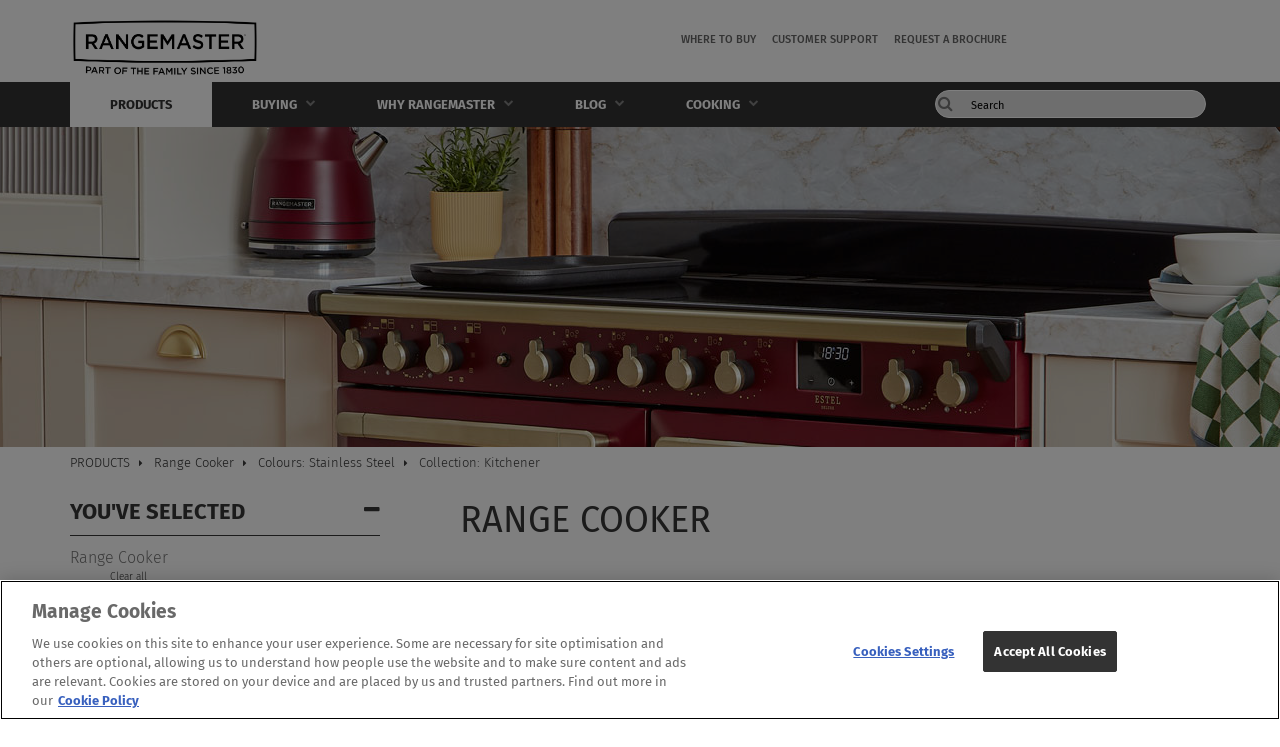

--- FILE ---
content_type: text/html; charset=UTF-8
request_url: https://www.rangemaster.co.uk/products/range-cooker?f%5B0%5D=colour%3A43&f%5B1%5D=range-cooker-collection%3A276
body_size: 17924
content:
<!DOCTYPE html>
<html lang="en" dir="ltr" prefix="content: http://purl.org/rss/1.0/modules/content/  dc: http://purl.org/dc/terms/  foaf: http://xmlns.com/foaf/0.1/  og: http://ogp.me/ns#  rdfs: http://www.w3.org/2000/01/rdf-schema#  schema: http://schema.org/  sioc: http://rdfs.org/sioc/ns#  sioct: http://rdfs.org/sioc/types#  skos: http://www.w3.org/2004/02/skos/core#  xsd: http://www.w3.org/2001/XMLSchema# ">
  <head>
    <meta charset="utf-8" />
<script src="/sites/default/files/hotjar/hotjar.script.js?t8sefq"></script>
<style>/* @see https://github.com/aFarkas/lazysizes#broken-image-symbol */.js img.lazyload:not([src]) { visibility: hidden; }/* @see https://github.com/aFarkas/lazysizes#automatically-setting-the-sizes-attribute */.js img.lazyloaded[data-sizes=auto] { display: block; width: 100%; }</style>
<link rel="canonical" canonical_url="https://www.rangemaster.co.uk/products/range-cooker" />
<meta http-equiv="content-language" content="en-GB" />
<meta property="og:site_name" content="RANGEMASTER" />
<meta property="og:url" content="https://www.rangemaster.co.uk/products/range-cooker" />
<meta name="twitter:card" content="summary" />
<meta name="twitter:site" content="@RangemasterUK" />
<meta name="facebook-domain-verification" content="pd85n82rp6k2mpha8n37fke4j35aix" />
<meta name="google-site-verification" content="8iKk-CSC9el-6P3t9xF9cTFHZ2XKlfHbkprsYTxBW5A" />
<meta name="Generator" content="Drupal 10 (https://www.drupal.org); Commerce 2" />
<meta name="MobileOptimized" content="width" />
<meta name="HandheldFriendly" content="true" />
<meta name="viewport" content="width=device-width, initial-scale=1, maximum-scale=1, user-scalable=no" />
<script type="application/ld+json">{
    "@context": "https://schema.org",
    "@graph": [
        {
            "@type": "ItemList",
            "itemListElement": [
                {
                    "@type": "ListItem",
                    "position": 1,
                    "url": "https://www.rangemaster.co.uk/products/rangemaster-range-cooker/kitchener/3466"
                },
                {
                    "@type": "ListItem",
                    "position": 2,
                    "url": "https://www.rangemaster.co.uk/products/rangemaster-range-cooker/kitchener/3469"
                },
                {
                    "@type": "ListItem",
                    "position": 3,
                    "url": "https://www.rangemaster.co.uk/products/rangemaster-range-cooker/kitchener/3472"
                },
                {
                    "@type": "ListItem",
                    "position": 4,
                    "url": "https://www.rangemaster.co.uk/products/rangemaster-range-cooker/kitchener/3458"
                },
                {
                    "@type": "ListItem",
                    "position": 5,
                    "url": "https://www.rangemaster.co.uk/products/rangemaster-range-cooker/kitchener/3463"
                },
                {
                    "@type": "ListItem",
                    "position": 6,
                    "url": "https://www.rangemaster.co.uk/products/rangemaster-range-cooker/kitchener/3450"
                },
                {
                    "@type": "ListItem",
                    "position": 7,
                    "url": "https://www.rangemaster.co.uk/products/rangemaster-range-cooker/kitchener/3455"
                }
            ]
        }
    ]
}</script>
<link rel="icon" href="/themes/custom/corporateplus/Rm_favicon.ico" type="image/vnd.microsoft.icon" />
<script src="/sites/default/files/google_tag/google_tag/primary/google_tag.script.js?t8sefq" defer></script>
<script>window.a2a_config=window.a2a_config||{};a2a_config.callbacks=[];a2a_config.overlays=[];a2a_config.templates={};</script>
<style>add2eny-line-height</style>

    <title>Range cooker | RANGEMASTER</title>
    <link rel="stylesheet" media="all" href="/sites/default/files/css/css_mrE9sFfXHzCobc8SnIT4Bokrs5vHvXDaMsyqqPNZ1NA.css?delta=0&amp;language=en&amp;theme=corporateplus&amp;include=[base64]" />
<link rel="stylesheet" media="all" href="/sites/default/files/css/css_OrzlpHIM-37lOmIBj0idbbkrToI99lyQLnXzZ4w7dcE.css?delta=1&amp;language=en&amp;theme=corporateplus&amp;include=[base64]" />
<link rel="stylesheet" media="all" href="/sites/default/files/css/css_yygxQLc4ol-CfApRmJcvg_l4R3tN1-FfcnzBeQEri60.css?delta=2&amp;language=en&amp;theme=corporateplus&amp;include=[base64]" />
<link rel="stylesheet" media="all" href="/themes/custom/corporateplus/css/components/messages.css?t8sefq" />
<link rel="stylesheet" media="all" href="/sites/default/files/css/css_nR6nidrzzcKZ-Izkm26EZbeim-V1y6_P-ijydp734rQ.css?delta=4&amp;language=en&amp;theme=corporateplus&amp;include=[base64]" />
<link rel="stylesheet" media="all" href="//fonts.googleapis.com/css?family=PT+Serif:400,700,400italic,700italic&amp;subset=latin,latin-ext" />
<link rel="stylesheet" media="all" href="//fonts.googleapis.com/css?family=Source+Code+Pro&amp;subset=latin,latin-ext" />
<link rel="stylesheet" media="all" href="/sites/default/files/css/css_GHY60JVL5cj7oi03uD1k_J3Qi_xEz4Z3F8XUW8km4dA.css?delta=7&amp;language=en&amp;theme=corporateplus&amp;include=[base64]" />
<link rel="stylesheet" media="all" href="/themes/custom/corporateplus/css/theme/color-gray.css?t8sefq" />
<link rel="stylesheet" media="all" href="/sites/default/files/css/css_nuD4wUmBdCPp8Gmnk03dX8CxWQHGmxfOBRcRLISxJ8E.css?delta=9&amp;language=en&amp;theme=corporateplus&amp;include=[base64]" />

    <script src="/core/assets/vendor/modernizr/modernizr.min.js?v=3.11.7"></script>

  </head>
  <body class="fontyourface layout-one-sidebar layout-sidebar-first wide hff-33 pff-33 sff-33 slff-33 fixed-header-enabled slideout-side-right inverted-header-enabled path-products">
        <a href="#main-content" class="visually-hidden focusable skip-link">
      Skip to main content
    </a>
    <noscript><iframe src="https://www.googletagmanager.com/ns.html?id=GTM-W34Z8HJ" height="0" width="0" style="display:none;visibility:hidden"></iframe></noscript>
      <div class="dialog-off-canvas-main-canvas" data-off-canvas-main-canvas>
        <div class="clearfix slideout region--light-typography region--dark-background">
        <div class="clearfix slideout__container">
      <div class="slideout__section">
          <div class="region region-slideout">
    <div id="block-menutop-3" class="clearfix block block-superfish block-superfishtop">
  
    
      <div class="content">
      
<ul id="superfish-top" class="menu sf-menu sf-top sf-horizontal sf-style-none">
  
<li
    ><a href="/store-locator" class="sf-depth-1 menuparent">Where to buy</a><ul><li
    ><div><a href="/store-locator" class-hide="hide-section" class="sf-depth-2">Rangemaster Stockist Locator</a></div></li><li
    ><div><a href="/where-buy/international-dealers" class-hide="hide-section" class="sf-depth-2">International dealers</a></div></li></ul></li><li
    ><div><a href="/contact-support" class="sf-depth-1">Customer Support</a></div></li><li
    ><div><a href="/request-brochure" class="sf-depth-1">Request a brochure</a></div></li>
</ul>

    </div>
  </div>
<div id="block-mainnavigation-4" class="clearfix block block-superfish block-superfishmain">
  
    
      <div class="content">
      
<ul id="superfish-main" class="menu sf-menu sf-main sf-horizontal sf-style-none">
  
<li
    ><a href="/products" class="products-link footer-col-1 sf-depth-1 menuparent">Products</a><ul><li
    ><a href="/products/collection" class="menu-col-4 sf-depth-2 menuparent" class-hide="hide-section">Range Cooker Collections</a><ul><li
    ><div><a href="/products/collection/classic" class="sf-depth-3">Classic</a></div></li><li
    ><div><a href="/classic-90-fx" class="sf-depth-3">Classic 90 FX</a></div></li><li
    ><div><a href="/products/collection/classic-deluxe" class="sf-depth-3">Classic Deluxe</a></div></li><li
    ><div><a href="/products/collection/edge-deluxe" class="sf-depth-3">Edge Deluxe</a></div></li><li
    ><div><a href="/products/collection/elise-luxe" class="sf-depth-3">Elise Luxe</a></div></li><li
    ><div><a href="/products/collection/elise" class="sf-depth-3">Elise</a></div></li><li
    ><div><a href="/products/collection/encore-deluxe" class="sf-depth-3">Encore Deluxe</a></div></li><li
    ><div><a href="/products/collection/estel-deluxe" class="sf-depth-3">Estel Deluxe</a></div></li><li
    ><div><a href="/products/collection/infusion" class="sf-depth-3">Infusion</a></div></li><li
    ><div><a href="/products/collection/kitchener" class="sf-depth-3">Kitchener</a></div></li><li
    ><div><a href="/products/collection/leckford" class="sf-depth-3">Leckford Deluxe </a></div></li><li
    ><div><a href="/products/collection/longstock" title="Longstock" class="sf-depth-3">Longstock</a></div></li><li
    ><div><a href="/products/collection/longstock-deluxe" class="sf-depth-3">Longstock Deluxe </a></div></li><li
    ><div><a href="/products/collection/nexus" class="sf-depth-3">Nexus</a></div></li><li
    ><div><a href="/products/collection/nexus-se" class="sf-depth-3">Nexus SE</a></div></li><li
    ><div><a href="https://www.rangemaster.co.uk/taxonomy/term/641" class="sf-depth-3 sf-external" class-hide="hide-section">Nexus Steam</a></div></li><li
    ><div><a href="/products/collection/professional" class="sf-depth-3">Professional +</a></div></li><li
    ><div><a href="/products/collection/professional-90-fx" class-hide="hide-section" class="sf-depth-3">Professional + 90 FX / FXP</a></div></li><li
    ><div><a href="/products/collection/professional-100-fx" class-hide="hide-section" class="sf-depth-3">Professional + 100 FX</a></div></li><li
    ><div><a href="/products/collection/professional-deluxe" class="sf-depth-3">Professional Deluxe</a></div></li><li
    ><div><a href="/products/collection/toledo" class="sf-depth-3">Toledo +</a></div></li></ul></li><li
    ><a href="/products/60cmcollection" class="menu-col-1 sf-depth-2 menuparent" class-hide="hide-section">60cm Cookers</a><ul><li
    ><div><a href="/products/60cm-cookers" class="sf-depth-3">View All Models</a></div></li><li
    ><div><a href="/classic-60cm-collection" class="sf-depth-3" class-hide="hide-section">Classic 60cm</a></div></li><li
    ><div><a href="/professional-60cm-collection" class="sf-depth-3" class-hide="hide-section">Professional + 60cm</a></div></li></ul></li><li
    ><a href="/products/range-cooker" class="menu-col-1 is-active sf-depth-2 menuparent" class-hide="hide-section">Range Cookers</a><ul><li
    ><div><a href="/products/range-cooker?f%5B0%5D=size%3A9&amp;f%5B1%5D=size%3A9" class="sf-depth-3">90cm</a></div></li><li
    ><div><a href="/products/range-cooker?f%5B0%5D=size%3A10&amp;f%5B1%5D=size%3A10" class="sf-depth-3">100cm</a></div></li><li
    ><div><a href="/products/range-cooker?f%5B0%5D=size%3A11&amp;f%5B1%5D=size%3A11" class="sf-depth-3">110cm</a></div></li><li
    ><div><a href="/products/range-cooker?f%5B0%5D=fuel_type%3A144&amp;f%5B1%5D=fuel_type%3A144" class="sf-depth-3">Dual Fuel</a></div></li><li
    ><div><a href="/products/range-cooker?f%5B0%5D=fuel_type%3A152&amp;f%5B1%5D=fuel_type%3A152" class="sf-depth-3">Induction</a></div></li><li
    ><div><a href="/products/range-cooker?f%5B0%5D=fuel_type%3A143&amp;f%5B1%5D=fuel_type%3A143" class="sf-depth-3">Ceramic</a></div></li></ul></li><li
    ><a href="/products/built-in-ovens" class="menu-col-3 sf-depth-2 menuparent" class-hide="hide-section">Built-in Appliances</a><ul><li
    ><div><a href="/products/built-in-ovens" class="sf-depth-3">Built-in Ovens</a></div></li><li
    ><div><a href="/products/built-in-hobs" class="sf-depth-3">Built-in Hobs</a></div></li><li
    ><div><a href="/products/built-in-compact-appliances" class="sf-depth-3">Compact Appliances</a></div></li></ul></li><li
    ><a href="https://www.rangemaster.co.uk/rangemaster-cooker-hoods" class="menu-col-1 sf-depth-2 sf-external menuparent">Cooker Hoods</a><ul><li
    ><div><a href="/products/hoods" class-hide="hide-section" class="sf-depth-3">View All Products</a></div></li></ul></li><li
    ><div><a href="/products/wine-cabinets" class="menu-col-1 sf-depth-2" class-hide="hide-section">Wine Cabinets</a></div></li><li
    ><div><a href="/products/splashbacks" class="menu-col-2 sf-depth-2" class-hide="hide-section">Splashbacks</a></div></li><li
    ><div><a href="/products/integrated-dishwasher" class="menu-col-2 sf-depth-2" class-hide="hide-section">Dishwashers</a></div></li><li
    ><a href="https://www.rangemaster.co.uk/kitchen-sinks" class="menu-col-2 sf-depth-2 sf-external menuparent" class-hide="hide-section">Sinks</a><ul><li
    ><div><a href="/products/sinks" class="sf-depth-3">View All Products</a></div></li><li
    ><div><a href="/products/sinks?f%5B0%5D=material_type%3AStainless%20Steel&amp;f%5B1%5D=material_type%3AStainless%20Steel" class="sf-depth-3">Stainless Steel Sinks</a></div></li><li
    ><div><a href="/products/sinks?f%5B0%5D=material_type%3ARangemaster%20Igneous%20Granite&amp;f%5B1%5D=material_type%3ARangemaster%20Igneous%20Granite" class="sf-depth-3">Granite Sinks</a></div></li><li
    ><div><a href="/products/sinks?f%5B0%5D=material_type%3AFire%20Clay%20Ceramic&amp;f%5B1%5D=material_type%3AFire%20Clay%20Ceramic" class="sf-depth-3">Fire-Clay Ceramic Sinks</a></div></li><li
    ><div><a href="/products/sinks?f%5B0%5D=product_type%3AInset%20or%20undermount&amp;f%5B1%5D=product_type%3AUndermount&amp;f%5B2%5D=product_type%3AInset%20or%20undermount&amp;f%5B3%5D=product_type%3AUndermount" class="sf-depth-3">Undermount Sinks</a></div></li></ul></li><li
    ><a href="https://www.rangemaster.co.uk/kitchen-taps-0" class="menu-col-2 sf-depth-2 sf-external menuparent" class-hide="hide-section">Taps</a><ul><li
    ><div><a href="/products/taps" class="sf-depth-3">View All Products</a></div></li><li
    ><div><a href="/products/taps?f%5B0%5D=product_type%3ABridge%20Tap&amp;f%5B1%5D=product_type%3AMonobloc%20Tap&amp;f%5B2%5D=product_type%3AMonostem%20Tap&amp;f%5B3%5D=product_type%3ABridge%20Tap&amp;f%5B4%5D=product_type%3AMonobloc%20Tap&amp;f%5B5%5D=product_type%3AMonostem%20Tap" class="sf-depth-3">Standard Kitchen Taps</a></div></li><li
    ><div><a href="https://www.rangemaster.co.uk/products/taps?f%5B0%5D=range-cooker-collection%3A827" class="sf-depth-3 sf-external">Hot Water Taps</a></div></li><li
    ><div><a href="/products/taps?f%5B0%5D=product_type%3AFilter%20Tap&amp;f%5B1%5D=product_type%3AFilter%20Tap" class="sf-depth-3">Filter Taps</a></div></li><li
    ><div><a href="/products/taps?f%5B0%5D=product_type%3APull%20Out%20Tap&amp;f%5B1%5D=product_type%3APull%20Out%20Tap" class="sf-depth-3">Pull Out Taps</a></div></li><li
    ><div><a href="/products/taps?f%5B0%5D=product_type%3ABridge%20Tap&amp;f%5B1%5D=product_type%3ABridge%20Tap" class="sf-depth-3">Bridge Taps</a></div></li></ul></li><li
    ><div><a href="/products/waste-disposal" class="menu-col-2 sf-depth-2" class-hide="hide-section">Waste Disposal Units</a></div></li><li
    ><div><a href="/products/rangemaster-cookshop" class="menu-col-3 sf-depth-2" class-hide="hide-section">Rangemaster Cookshop</a></div></li><li
    ><div><a href="https://www.rangemaster.co.uk/classic-collection" class="menu-col-3 sf-depth-2 sf-external" class-hide="hide-section">Small Appliances</a></div></li><li
    ><div><a href="/product/Falcon" class="menu-col-3 sf-depth-2" class-hide="hide-section">Falcon </a></div></li><li
    ><div><a href="/products/sink-and-tap-collections" class="menu-col-4 sf-depth-2" class-hide="hide-section" title="Sink and Tap collections">Sink and Tap Collections</a></div></li></ul></li><li
    ><a href="/buying" class="buying-link footer-col-1 sf-depth-1 menuparent">Buying</a><ul><li
    ><a href="/buying/buyers-guides" class="menu-col-1 sf-depth-2 menuparent" class-hide="hide-section">Buyers Guides</a><ul><li
    ><div><a href="/buying/buyers-guides/guide-creating-perfect-kitchen" class="sf-depth-3">A Guide to Creating the Perfect Kitchen</a></div></li><li
    ><div><a href="/buying/buyers-guides/cookers-buyers-guide" class="sf-depth-3">Cookers Buyer&#039;s Guide</a></div></li><li
    ><div><a href="/buying/buyers-guides/sinks-taps-buyers-guide" class="sf-depth-3">Sinks &amp; Taps Buyer&#039;s Guide</a></div></li></ul></li><li
    ><div><a href="/buying/videos" class="menu-col-1 sf-depth-2" class-hide="hide-section">Product Videos </a></div></li><li
    ><div><a href="/buying/photo-gallery" class="menu-col-1 sf-depth-2" class-hide="hide-section">Rangemaster Inspiration Gallery</a></div></li><li
    ><a href="https://www.rangemaster.co.uk/whats-new" class="menu-col-1 sf-depth-2 sf-external menuparent" class-hide="hide-section">What&#039;s New?</a><ul><li
    ><div><a href="/new-product-highlights" class="sf-depth-3" class-hide="hide-section">Sinks and Taps</a></div></li></ul></li><li
    ><a href="https://www.rangemaster.co.uk/howdens-casserole-set-promotion" class="menu-col-2 sf-depth-2 sf-external menuparent" class-hide="hide-section">Promotions</a><ul><li
    ><div><a href="https://www.rangemaster.co.uk/5-year-warranty-promotion" class="sf-depth-3 sf-external">5-Year Warranty Promotion</a></div></li><li
    ><div><a href="https://www.rangemaster.co.uk/howdens-casserole-set-promotion" class="sf-depth-3 sf-external">Howdens Pan Promotion</a></div></li></ul></li><li
    ><div><a href="/buying/events" class="menu-col-2 sf-depth-2" class-hide="hide-section" title="Rangemaster Events - Check our latest events ">Events</a></div></li><li
    ><div><a href="/buying/pre-installation-information" class="menu-col-2 sf-depth-2" class-hide="hide-section">Pre-installation information</a></div></li></ul></li><li
    ><a href="/why-rangemaster" class="footer-col-2 sf-depth-1 menuparent">Why RANGEMASTER </a><ul><li
    ><div><a href="/why-rangemaster/built-experience" class-hide="hide-section" class="sf-depth-2">Built from Experience</a></div></li><li
    ><div><a href="/why-rangemaster/why-more-people-choose-rangemaster" class-hide="hide-section" class="sf-depth-2">Why choose Rangemaster?</a></div></li><li
    ><div><a href="/why-rangemaster/why-range-cooking" class-hide="hide-section" class="sf-depth-2">Why Range Cooking?</a></div></li><li
    ><div><a href="/why-rangemaster/specialist-features" class-hide="hide-section" class="sf-depth-2">Specialist Features</a></div></li><li
    ><div><a href="/why-rangemaster/testing-process" class-hide="hide-section" class="sf-depth-2">Testing Process</a></div></li><li
    ><div><a href="https://www.rangemaster.co.uk/colour-suit-all-tastes" class="sf-depth-2 sf-external" class-hide="hide-section">A colour to suit all tastes</a></div></li><li
    ><div><a href="/why-rangemaster/part-middleby" class-hide="hide-section" class="sf-depth-2">Part of Middleby</a></div></li></ul></li><li
    ><a href="/blog" class="footer-col-2 sf-depth-1 menuparent">Blog</a><ul><li
    ><div><a href="https://www.rangemaster.co.uk/blog/filter/all/cleaning-&amp;-maintenance" class="sf-depth-2 sf-external" class-hide="hide-section">Cleaning &amp; Maintenance </a></div></li><li
    ><div><a href="/blog/filter/all/range-cooking" class-hide="hide-section" class="sf-depth-2">Range Cooking</a></div></li><li
    ><div><a href="/blog/filter/all/nexus-steam" class-hide="hide-section" class="sf-depth-2">NEXUS Steam</a></div></li><li
    ><div><a href="/blog/filter/all/sinks-%26-taps" class-hide="hide-section" class="sf-depth-2">Sinks &amp; Taps </a></div></li><li
    ><div><a href="/blog/filter/all/kitchen-trends" class-hide="hide-section" class="sf-depth-2">Kitchen Trends</a></div></li><li
    ><div><a href="/blog/filter/all/life-with-rangemaster" class-hide="hide-section" class="sf-depth-2">Life with Rangemaster</a></div></li></ul></li><li
    ><a href="/cooking/recipes" class="footer-col-2 sf-depth-1 menuparent">Cooking</a><ul><li
    ><div><a href="/cooking/recipes" class-hide="hide-section" class="sf-depth-2">Recipes</a></div></li><li
    ><div><a href="/cooking/falcon-cookery-schools" class="menu-col-1 sf-depth-2" class-hide="hide-section">Falcon Cookery Schools</a></div></li></ul></li>
</ul>

    </div>
  </div>
<div class="views-exposed-form bef-exposed-form advanced-search clearfix block block-views block-views-exposed-filter-blocksite-search-page-1" data-drupal-selector="views-exposed-form-site-search-page-1" id="block-exposedformsite-searchpage-1-2">
  
    
      <div class="content">
      <form action="/site-search" method="get" id="views-exposed-form-site-search-page-1" accept-charset="UTF-8">
  <div class="form--inline clearfix">
  <div class="js-form-item form-item js-form-type-search-api-autocomplete form-type-search-api-autocomplete js-form-item-search-api-fulltext form-item-search-api-fulltext">
      
        <input placeholder="Search" data-drupal-selector="edit-search-api-fulltext" type="text" id="edit-search-api-fulltext--3" name="search_api_fulltext" value="" size="30" maxlength="128" class="form-text" />

      <span class="field-suffix"><div class="voice-search-block"><img alt="Voice search" src="/modules/customized/custom_voice_search/images/mic.png" /></div></span>
        </div>
<div data-drupal-selector="edit-actions" class="form-actions js-form-wrapper form-wrapper" id="edit-actions--3"><input data-drupal-selector="edit-submit-site-search" type="submit" id="edit-submit-site-search" value="Search" class="button js-form-submit form-submit" />
</div>

</div>

</form>

    </div>
  </div>
<div id="block-contactinfoslideout" class="clearfix block--type-basic block block-block-content block-block-content289e95e0-6f1d-40f8-961a-fe8a21410288">
  
    
      <div class="content">
      
            <div class="clearfix text-formatted field field--name-body field--type-text-with-summary field--label-hidden field__item"><ul class="icons-list icons-list--bordered text-center">
<li><a href="https://www.facebook.com/RangeMasterUK/"><i class="fa fa-facebook"><span class="sr-only">facebook</span></i></a></li>
<li><a href="https://twitter.com/rangemasteruk/"><i class="fa-brands fa-x-twitter"><span class="sr-only">twitter</span></i></a></li>
<li><a href="https://www.pinterest.co.uk/rangemasteruk/"><i class="fa fa-pinterest"><span class="sr-only">pinterest</span></i></a></li>
<li><a href="http://www.youtube.com/ukrangemaster/"><i class="fa fa-youtube-play"><span class="sr-only">youtube</span></i></a></li>
<li><a href="https://www.instagram.com/rangemasteruk/"><i class="fa fa-instagram"><span class="sr-only">instagram</span></i></a></li>
</ul></div>
      
    </div>
  </div>

  </div>

      </div>
    </div>
      </div>
  
    <button class="slideout-toggle slideout-toggle--fixed"><i class="fa fa-bars"></i></button>
  
<div class="page-container">

          <div class="header-container">

                      <div class="clearfix header-top-highlighted region--dark-typography region--white-background">
          <div class="container">
                        <div class="clearfix header-top-highlighted__container"
              >
              <div class="row">
                                                  <div class="col-md-12">
                                        <div class="clearfix header-top-highlighted__section header-top-highlighted-second">
                        <div class="region region-header-top-highlighted-second">
    <div id="block-comparisonpage" class="block-comparisonpage clearfix block--type-basic block block-block-content block-block-content9960fa80-46a1-46ab-98da-bdf86e9a6dfd">
  
    
      <div class="content">
      
            <div class="clearfix text-formatted field field--name-body field--type-text-with-summary field--label-hidden field__item"><wrapper id="comparison-page">
<div class="comparison-content">&nbsp;</div>
</wrapper></div>
      
    </div>
  </div>
<div id="block-bottomcomparepopup" class="block-bottomcomparepopup clearfix block--type-basic block block-block-content block-block-content13e69d25-93e9-4aab-8d96-55186480aeef">
  
    
      <div class="content">
      
            <div class="clearfix text-formatted field field--name-body field--type-text-with-summary field--label-hidden field__item"><wrapper id="bottom_compare_popup">
<div class="col bottom-compare-text">&nbsp;</div>
</wrapper></div>
      
    </div>
  </div>

  </div>

                    </div>
                                      </div>
                              </div>
            </div>
                      </div>
        </div>
              
      
                      <header role="banner" class="clearfix header region--dark-typography region--gray-background full-width three-columns">
          <div class="container-fluid">
                        <div class="clearfix header__container">
              <div class="row">
                <div class="container no-paddings">
                                      <div class="col-sm-12 col-md-3 header-first-wrapper">
                                            <div class="clearfix header__section header-first">
                          <div class="region region-header-first">
    <div id="block-imageblocklogoheader" class="clearfix block--type-basic block block-block-content block-block-contentb0fe423c-68a8-4157-b656-975377175146">
  
    
      <div class="content">
      
            <div class="clearfix text-formatted field field--name-body field--type-text-with-summary field--label-hidden field__item"><a href="https://www.rangemaster.co.uk/"><img data-entity-uuid="fc85de69-c5d4-4a1f-a69a-557c0f5e4a17" data-entity-type="file" alt="Rangemaster logo" width="190" height="61" loading="lazy" class="lazyload" data-src="/sites/default/files/inline-images/Rangemaster_2025_Strapline-_0.png"></a></div>
      
    </div>
  </div>

  </div>

                      </div>
                                          </div>
                                                        <div class="hidden-xs hidden-sm col-md-7 header-second-wrapper">
                                            <div class="clearfix header__section header-second">
                          <div class="region region-header">
    <div id="block-rightstickyblock" class="clearfix block--type-mt-if-block block block-block-content block-block-contentf8e71656-8d72-4d54-8399-d63b55e23f72">
  
    
      <div class="content">
      
        <div class="field field--name-field-mt-if field--type-entity-reference-revisions field--label-hidden field__items row">
                                      <div class="field__item">
  <div class="paragraph paragraph--type--mt-icon-features paragraph--view-mode--default">
          <div class="feature">
                          <div class="feature__image">
                          <div class="overlay-container">
                <span class="overlay">
                  <a class="overlay-target-link" href="/store-locator"></a>
                  <span class="overlay-inner">
                    <a class="overlay-icon overlay-icon--button" href="/store-locator"><i class="fa fa-link"></i></a>
                  </span>
                </span>
                
            <div class="field field--name-field-mt-if-image field--type-image field--label-hidden field__item">  <img loading="lazy" src="/sites/default/files/styles/popup_small/public/2020-03/NEWStockist%20locator_0%20copy.png?itok=9K356yNO" width="64" height="55" alt="stockist locator" typeof="foaf:Image" class="image-style-popup-small" />


</div>
      
              </div>
                      </div>
                                      <h5 class="feature__title"><a href="/store-locator">Stockist locator</a></h5>
                          
              </div>
      </div>
</div>
                                      <div class="field__item">
  <div class="paragraph paragraph--type--mt-icon-features paragraph--view-mode--default">
          <div class="feature">
                          <div class="feature__image">
                          <div class="overlay-container">
                <span class="overlay">
                  <a class="overlay-target-link" href="/request-brochure"></a>
                  <span class="overlay-inner">
                    <a class="overlay-icon overlay-icon--button" href="/request-brochure"><i class="fa fa-link"></i></a>
                  </span>
                </span>
                
            <div class="field field--name-field-mt-if-image field--type-image field--label-hidden field__item">  <img loading="lazy" src="/sites/default/files/styles/popup_small/public/2018-11/brochure_0.gif?itok=qn_uLSLi" width="64" height="63" alt="Download Brochure" typeof="foaf:Image" class="image-style-popup-small" />


</div>
      
              </div>
                      </div>
                                      <h5 class="feature__title"><a href="/request-brochure">Download Brochure</a></h5>
                          
              </div>
      </div>
</div>
                                                                      <div class="field__item">
  <div class="paragraph paragraph--type--mt-icon-features paragraph--view-mode--default">
          <div class="feature">
                          <div class="feature__image">
                          <div class="overlay-container">
                <span class="overlay">
                  <a class="overlay-target-link" href="https://aga.egain.cloud/system/templates/chat/aga-rangemaster/index.html?entryPointId=1003&amp;templateName=aqua&amp;ver=v11&amp;locale=en-US"></a>
                  <span class="overlay-inner">
                    <a class="overlay-icon overlay-icon--button" href="https://aga.egain.cloud/system/templates/chat/aga-rangemaster/index.html?entryPointId=1003&amp;templateName=aqua&amp;ver=v11&amp;locale=en-US"><i class="fa fa-link"></i></a>
                  </span>
                </span>
                
            <div class="field field--name-field-mt-if-image field--type-image field--label-hidden field__item">  <img loading="lazy" src="/sites/default/files/styles/popup_small/public/2020-03/NEW2Contact-us_0%20copy.png?itok=icXDnUT3" width="64" height="64" alt="Information" typeof="foaf:Image" class="image-style-popup-small" />


</div>
      
              </div>
                      </div>
                                      <h5 class="feature__title"><a href="https://aga.egain.cloud/system/templates/chat/aga-rangemaster/index.html?entryPointId=1003&amp;templateName=aqua&amp;ver=v11&amp;locale=en-US">Live Chat</a></h5>
                          
              </div>
      </div>
</div>
                </div>
  
    </div>
  </div>
<div id="block-menutop-4" class="clearfix block block-superfish block-superfishtop">
  
    
      <div class="content">
      
<ul id="superfish-top--2" class="menu sf-menu sf-top sf-horizontal sf-style-none">
  
<li
    ><a href="/store-locator" class="sf-depth-1 menuparent">Where to buy</a><ul><li
    ><div><a href="/store-locator" class-hide="hide-section" class="sf-depth-2">Rangemaster Stockist Locator</a></div></li><li
    ><div><a href="/where-buy/international-dealers" class-hide="hide-section" class="sf-depth-2">International dealers</a></div></li></ul></li><li
    ><div><a href="/contact-support" class="sf-depth-1">Customer Support</a></div></li><li
    ><div><a href="/request-brochure" class="sf-depth-1">Request a brochure</a></div></li>
</ul>

    </div>
  </div>

  </div>

                      </div>
                                          </div>
                                                        <div class="col-sm-12 col-md-2 header-third-wrapper">
                                            <div class="clearfix header__section header-third">
                          <div class="region region-header-third">
    <div id="block-headercontact" class="clearfix block--type-basic block block-block-content block-block-content8b9a901e-f0af-476c-877f-dc6897759db4">
  
    
      <div class="content">
      
    </div>
  </div>

  </div>

                      </div>
                                          </div>
                                  </div>
              </div>
              <div class="row region--light-typography region--dark-background">
                <div class="container no-paddings">
                                      <div class="col-md-12">
                                            <div class="clearfix header__section header-menu">
                          <div class="region region-header-menu">
    <div id="block-mainnavigation-2" class="header-main-menu col-md-9 clearfix block block-superfish block-superfishmain">
  
    
      <div class="content">
      
<ul id="superfish-main--2" class="menu sf-menu sf-main sf-horizontal sf-style-none">
  
<li
    ><a href="/products" class="products-link footer-col-1 sf-depth-1 menuparent">Products</a><ul class="sf-multicolumn"><li class="sf-multicolumn-wrapper "><ol><li
    ><div class="sf-multicolumn-column"><a href="/products/collection" class="menu-col-4 sf-depth-2 menuparent" class-hide="hide-section">Range Cooker Collections</a><ol><li
    ><div><a href="/products/collection/classic" class="sf-depth-3">Classic</a></div></li><li
    ><div><a href="/classic-90-fx" class="sf-depth-3">Classic 90 FX</a></div></li><li
    ><div><a href="/products/collection/classic-deluxe" class="sf-depth-3">Classic Deluxe</a></div></li><li
    ><div><a href="/products/collection/edge-deluxe" class="sf-depth-3">Edge Deluxe</a></div></li><li
    ><div><a href="/products/collection/elise-luxe" class="sf-depth-3">Elise Luxe</a></div></li><li
    ><div><a href="/products/collection/elise" class="sf-depth-3">Elise</a></div></li><li
    ><div><a href="/products/collection/encore-deluxe" class="sf-depth-3">Encore Deluxe</a></div></li><li
    ><div><a href="/products/collection/estel-deluxe" class="sf-depth-3">Estel Deluxe</a></div></li><li
    ><div><a href="/products/collection/infusion" class="sf-depth-3">Infusion</a></div></li><li
    ><div><a href="/products/collection/kitchener" class="sf-depth-3">Kitchener</a></div></li><li
    ><div><a href="/products/collection/leckford" class="sf-depth-3">Leckford Deluxe </a></div></li><li
    ><div><a href="/products/collection/longstock" title="Longstock" class="sf-depth-3">Longstock</a></div></li><li
    ><div><a href="/products/collection/longstock-deluxe" class="sf-depth-3">Longstock Deluxe </a></div></li><li
    ><div><a href="/products/collection/nexus" class="sf-depth-3">Nexus</a></div></li><li
    ><div><a href="/products/collection/nexus-se" class="sf-depth-3">Nexus SE</a></div></li><li
    ><div><a href="https://www.rangemaster.co.uk/taxonomy/term/641" class="sf-depth-3 sf-external" class-hide="hide-section">Nexus Steam</a></div></li><li
    ><div><a href="/products/collection/professional" class="sf-depth-3">Professional +</a></div></li><li
    ><div><a href="/products/collection/professional-90-fx" class-hide="hide-section" class="sf-depth-3">Professional + 90 FX / FXP</a></div></li><li
    ><div><a href="/products/collection/professional-100-fx" class-hide="hide-section" class="sf-depth-3">Professional + 100 FX</a></div></li><li
    ><div><a href="/products/collection/professional-deluxe" class="sf-depth-3">Professional Deluxe</a></div></li><li
    ><div><a href="/products/collection/toledo" class="sf-depth-3">Toledo +</a></div></li></ol></div></li><li
    ><div class="sf-multicolumn-column"><a href="/products/60cmcollection" class="menu-col-1 sf-depth-2 menuparent" class-hide="hide-section">60cm Cookers</a><ol><li
    ><div><a href="/products/60cm-cookers" class="sf-depth-3">View All Models</a></div></li><li
    ><div><a href="/classic-60cm-collection" class="sf-depth-3" class-hide="hide-section">Classic 60cm</a></div></li><li
    ><div><a href="/professional-60cm-collection" class="sf-depth-3" class-hide="hide-section">Professional + 60cm</a></div></li></ol></div></li><li
    ><div class="sf-multicolumn-column"><a href="/products/range-cooker" class="menu-col-1 is-active sf-depth-2 menuparent" class-hide="hide-section">Range Cookers</a><ol><li
    ><div><a href="/products/range-cooker?f%5B0%5D=size%3A9&amp;f%5B1%5D=size%3A9" class="sf-depth-3">90cm</a></div></li><li
    ><div><a href="/products/range-cooker?f%5B0%5D=size%3A10&amp;f%5B1%5D=size%3A10" class="sf-depth-3">100cm</a></div></li><li
    ><div><a href="/products/range-cooker?f%5B0%5D=size%3A11&amp;f%5B1%5D=size%3A11" class="sf-depth-3">110cm</a></div></li><li
    ><div><a href="/products/range-cooker?f%5B0%5D=fuel_type%3A144&amp;f%5B1%5D=fuel_type%3A144" class="sf-depth-3">Dual Fuel</a></div></li><li
    ><div><a href="/products/range-cooker?f%5B0%5D=fuel_type%3A152&amp;f%5B1%5D=fuel_type%3A152" class="sf-depth-3">Induction</a></div></li><li
    ><div><a href="/products/range-cooker?f%5B0%5D=fuel_type%3A143&amp;f%5B1%5D=fuel_type%3A143" class="sf-depth-3">Ceramic</a></div></li></ol></div></li><li
    ><div class="sf-multicolumn-column"><a href="/products/built-in-ovens" class="menu-col-3 sf-depth-2 menuparent" class-hide="hide-section">Built-in Appliances</a><ol><li
    ><div><a href="/products/built-in-ovens" class="sf-depth-3">Built-in Ovens</a></div></li><li
    ><div><a href="/products/built-in-hobs" class="sf-depth-3">Built-in Hobs</a></div></li><li
    ><div><a href="/products/built-in-compact-appliances" class="sf-depth-3">Compact Appliances</a></div></li></ol></div></li><li
    ><div class="sf-multicolumn-column"><a href="https://www.rangemaster.co.uk/rangemaster-cooker-hoods" class="menu-col-1 sf-depth-2 sf-external menuparent">Cooker Hoods</a><ol><li
    ><div><a href="/products/hoods" class-hide="hide-section" class="sf-depth-3">View All Products</a></div></li></ol></div></li><li
    ><div><a href="/products/wine-cabinets" class="menu-col-1 sf-depth-2" class-hide="hide-section">Wine Cabinets</a></div></li><li
    ><div><a href="/products/splashbacks" class="menu-col-2 sf-depth-2" class-hide="hide-section">Splashbacks</a></div></li><li
    ><div><a href="/products/integrated-dishwasher" class="menu-col-2 sf-depth-2" class-hide="hide-section">Dishwashers</a></div></li><li
    ><div class="sf-multicolumn-column"><a href="https://www.rangemaster.co.uk/kitchen-sinks" class="menu-col-2 sf-depth-2 sf-external menuparent" class-hide="hide-section">Sinks</a><ol><li
    ><div><a href="/products/sinks" class="sf-depth-3">View All Products</a></div></li><li
    ><div><a href="/products/sinks?f%5B0%5D=material_type%3AStainless%20Steel&amp;f%5B1%5D=material_type%3AStainless%20Steel" class="sf-depth-3">Stainless Steel Sinks</a></div></li><li
    ><div><a href="/products/sinks?f%5B0%5D=material_type%3ARangemaster%20Igneous%20Granite&amp;f%5B1%5D=material_type%3ARangemaster%20Igneous%20Granite" class="sf-depth-3">Granite Sinks</a></div></li><li
    ><div><a href="/products/sinks?f%5B0%5D=material_type%3AFire%20Clay%20Ceramic&amp;f%5B1%5D=material_type%3AFire%20Clay%20Ceramic" class="sf-depth-3">Fire-Clay Ceramic Sinks</a></div></li><li
    ><div><a href="/products/sinks?f%5B0%5D=product_type%3AInset%20or%20undermount&amp;f%5B1%5D=product_type%3AUndermount&amp;f%5B2%5D=product_type%3AInset%20or%20undermount&amp;f%5B3%5D=product_type%3AUndermount" class="sf-depth-3">Undermount Sinks</a></div></li></ol></div></li><li
    ><div class="sf-multicolumn-column"><a href="https://www.rangemaster.co.uk/kitchen-taps-0" class="menu-col-2 sf-depth-2 sf-external menuparent" class-hide="hide-section">Taps</a><ol><li
    ><div><a href="/products/taps" class="sf-depth-3">View All Products</a></div></li><li
    ><div><a href="/products/taps?f%5B0%5D=product_type%3ABridge%20Tap&amp;f%5B1%5D=product_type%3AMonobloc%20Tap&amp;f%5B2%5D=product_type%3AMonostem%20Tap&amp;f%5B3%5D=product_type%3ABridge%20Tap&amp;f%5B4%5D=product_type%3AMonobloc%20Tap&amp;f%5B5%5D=product_type%3AMonostem%20Tap" class="sf-depth-3">Standard Kitchen Taps</a></div></li><li
    ><div><a href="https://www.rangemaster.co.uk/products/taps?f%5B0%5D=range-cooker-collection%3A827" class="sf-depth-3 sf-external">Hot Water Taps</a></div></li><li
    ><div><a href="/products/taps?f%5B0%5D=product_type%3AFilter%20Tap&amp;f%5B1%5D=product_type%3AFilter%20Tap" class="sf-depth-3">Filter Taps</a></div></li><li
    ><div><a href="/products/taps?f%5B0%5D=product_type%3APull%20Out%20Tap&amp;f%5B1%5D=product_type%3APull%20Out%20Tap" class="sf-depth-3">Pull Out Taps</a></div></li><li
    ><div><a href="/products/taps?f%5B0%5D=product_type%3ABridge%20Tap&amp;f%5B1%5D=product_type%3ABridge%20Tap" class="sf-depth-3">Bridge Taps</a></div></li></ol></div></li><li
    ><div><a href="/products/waste-disposal" class="menu-col-2 sf-depth-2" class-hide="hide-section">Waste Disposal Units</a></div></li><li
    ><div><a href="/products/rangemaster-cookshop" class="menu-col-3 sf-depth-2" class-hide="hide-section">Rangemaster Cookshop</a></div></li><li
    ><div><a href="https://www.rangemaster.co.uk/classic-collection" class="menu-col-3 sf-depth-2 sf-external" class-hide="hide-section">Small Appliances</a></div></li><li
    ><div><a href="/product/Falcon" class="menu-col-3 sf-depth-2" class-hide="hide-section">Falcon </a></div></li><li
    ><div><a href="/products/sink-and-tap-collections" class="menu-col-4 sf-depth-2" class-hide="hide-section" title="Sink and Tap collections">Sink and Tap Collections</a></div></li></ol></li></ul></li><li
    ><a href="/buying" class="buying-link footer-col-1 sf-depth-1 menuparent">Buying</a><ul class="sf-multicolumn"><li class="sf-multicolumn-wrapper "><ol><li
    ><div class="sf-multicolumn-column"><a href="/buying/buyers-guides" class="menu-col-1 sf-depth-2 menuparent" class-hide="hide-section">Buyers Guides</a><ol><li
    ><div><a href="/buying/buyers-guides/guide-creating-perfect-kitchen" class="sf-depth-3">A Guide to Creating the Perfect Kitchen</a></div></li><li
    ><div><a href="/buying/buyers-guides/cookers-buyers-guide" class="sf-depth-3">Cookers Buyer&#039;s Guide</a></div></li><li
    ><div><a href="/buying/buyers-guides/sinks-taps-buyers-guide" class="sf-depth-3">Sinks &amp; Taps Buyer&#039;s Guide</a></div></li></ol></div></li><li
    ><div><a href="/buying/videos" class="menu-col-1 sf-depth-2" class-hide="hide-section">Product Videos </a></div></li><li
    ><div><a href="/buying/photo-gallery" class="menu-col-1 sf-depth-2" class-hide="hide-section">Rangemaster Inspiration Gallery</a></div></li><li
    ><div class="sf-multicolumn-column"><a href="https://www.rangemaster.co.uk/whats-new" class="menu-col-1 sf-depth-2 sf-external menuparent" class-hide="hide-section">What&#039;s New?</a><ol><li
    ><div><a href="/new-product-highlights" class="sf-depth-3" class-hide="hide-section">Sinks and Taps</a></div></li></ol></div></li><li
    ><div class="sf-multicolumn-column"><a href="https://www.rangemaster.co.uk/howdens-casserole-set-promotion" class="menu-col-2 sf-depth-2 sf-external menuparent" class-hide="hide-section">Promotions</a><ol><li
    ><div><a href="https://www.rangemaster.co.uk/5-year-warranty-promotion" class="sf-depth-3 sf-external">5-Year Warranty Promotion</a></div></li><li
    ><div><a href="https://www.rangemaster.co.uk/howdens-casserole-set-promotion" class="sf-depth-3 sf-external">Howdens Pan Promotion</a></div></li></ol></div></li><li
    ><div><a href="/buying/events" class="menu-col-2 sf-depth-2" class-hide="hide-section" title="Rangemaster Events - Check our latest events ">Events</a></div></li><li
    ><div><a href="/buying/pre-installation-information" class="menu-col-2 sf-depth-2" class-hide="hide-section">Pre-installation information</a></div></li></ol></li></ul></li><li
    ><a href="/why-rangemaster" class="footer-col-2 sf-depth-1 menuparent">Why RANGEMASTER </a><ul class="sf-multicolumn"><li class="sf-multicolumn-wrapper "><ol><li
    ><div><a href="/why-rangemaster/built-experience" class-hide="hide-section" class="sf-depth-2">Built from Experience</a></div></li><li
    ><div><a href="/why-rangemaster/why-more-people-choose-rangemaster" class-hide="hide-section" class="sf-depth-2">Why choose Rangemaster?</a></div></li><li
    ><div><a href="/why-rangemaster/why-range-cooking" class-hide="hide-section" class="sf-depth-2">Why Range Cooking?</a></div></li><li
    ><div><a href="/why-rangemaster/specialist-features" class-hide="hide-section" class="sf-depth-2">Specialist Features</a></div></li><li
    ><div><a href="/why-rangemaster/testing-process" class-hide="hide-section" class="sf-depth-2">Testing Process</a></div></li><li
    ><div><a href="https://www.rangemaster.co.uk/colour-suit-all-tastes" class="sf-depth-2 sf-external" class-hide="hide-section">A colour to suit all tastes</a></div></li><li
    ><div><a href="/why-rangemaster/part-middleby" class-hide="hide-section" class="sf-depth-2">Part of Middleby</a></div></li></ol></li></ul></li><li
    ><a href="/blog" class="footer-col-2 sf-depth-1 menuparent">Blog</a><ul class="sf-multicolumn"><li class="sf-multicolumn-wrapper "><ol><li
    ><div><a href="https://www.rangemaster.co.uk/blog/filter/all/cleaning-&amp;-maintenance" class="sf-depth-2 sf-external" class-hide="hide-section">Cleaning &amp; Maintenance </a></div></li><li
    ><div><a href="/blog/filter/all/range-cooking" class-hide="hide-section" class="sf-depth-2">Range Cooking</a></div></li><li
    ><div><a href="/blog/filter/all/nexus-steam" class-hide="hide-section" class="sf-depth-2">NEXUS Steam</a></div></li><li
    ><div><a href="/blog/filter/all/sinks-%26-taps" class-hide="hide-section" class="sf-depth-2">Sinks &amp; Taps </a></div></li><li
    ><div><a href="/blog/filter/all/kitchen-trends" class-hide="hide-section" class="sf-depth-2">Kitchen Trends</a></div></li><li
    ><div><a href="/blog/filter/all/life-with-rangemaster" class-hide="hide-section" class="sf-depth-2">Life with Rangemaster</a></div></li></ol></li></ul></li><li
    ><a href="/cooking/recipes" class="footer-col-2 sf-depth-1 menuparent">Cooking</a><ul class="sf-multicolumn"><li class="sf-multicolumn-wrapper "><ol><li
    ><div><a href="/cooking/recipes" class-hide="hide-section" class="sf-depth-2">Recipes</a></div></li><li
    ><div><a href="/cooking/falcon-cookery-schools" class="menu-col-1 sf-depth-2" class-hide="hide-section">Falcon Cookery Schools</a></div></li></ol></li></ul></li>
</ul>

    </div>
  </div>
<div class="views-exposed-form bef-exposed-form advanced-search col-md-3 clearfix block block-views block-views-exposed-filter-blocksite-search-page-1" data-drupal-selector="views-exposed-form-site-search-page-1" id="block-exposedformsite-searchpage-1">
  
    
      <div class="content">
      <form action="/site-search" method="get" id="views-exposed-form-site-search-page-1" accept-charset="UTF-8">
  <div class="form--inline clearfix">
  <div class="js-form-item form-item js-form-type-search-api-autocomplete form-type-search-api-autocomplete js-form-item-search-api-fulltext form-item-search-api-fulltext">
      
        <input placeholder="Search" data-drupal-selector="edit-search-api-fulltext" type="text" id="edit-search-api-fulltext--4" name="search_api_fulltext" value="" size="30" maxlength="128" class="form-text" />

      <span class="field-suffix"><div class="voice-search-block"><img alt="Voice search" src="/modules/customized/custom_voice_search/images/mic.png" /></div></span>
        </div>
<div data-drupal-selector="edit-actions" class="form-actions js-form-wrapper form-wrapper" id="edit-actions--4"><input data-drupal-selector="edit-submit-site-search-2" type="submit" id="edit-submit-site-search--2" value="Search" class="button js-form-submit form-submit" />
</div>

</div>

</form>

    </div>
  </div>

  </div>

                      </div>
                                          </div>
                                  </div>
              </div>
            </div>
                      </div>
        </header>
              
    </div>
      
          <div id="banner" class="clearfix banner region--dark-typography region--white-background region--no-block-paddings region--no-paddings">
      <div class="container-fluid">
                <div class="clearfix banner__container">
          <div class="row">
            <div class="col-md-12">
              <div class="banner__section">
                  <div class="region region-banner">
    <div id="block-rangecookers" class="clearfix block--type-mt-background-image-block block block-block-content block-block-contentdbc2f20b-0496-4425-a446-715284165001">
  
    
      <div class="content">
      
<div class="field field--name-field-mt-block-reference field--type-entity-reference field--label-hidden field--mt-background-image-block clearfix">
      <div class="background-image-block__section ">
      <div class="background-image background-image--attachment-scroll" style="background-image: url(/sites/default/files/2025-08/Estel-header-banner_3.jpg);"></div>
      <div class="background-image-overlay region--light-typography region--black-background" style="opacity: 0;"></div>
      <div class="container region--light-typography region--black-background">
                  <div id="block-banneremptytext" class="clearfix block--type-basic block block-block-content block-block-contenta45667fb-ea51-462f-8447-8f8fb05002d0">
  
    
      <div class="content">
      
    </div>
  </div>

              </div>
    </div>
</div>

    </div>
  </div>

  </div>

              </div>
            </div>
          </div>
        </div>
              </div>
    </div>
      
      <div class="system-messages clearfix">
      <div class="container">
        <div class="row">
          <div class="col-md-12">
              <div class="region region-system-messages">
    <div data-drupal-messages-fallback class="hidden"></div>

  </div>

          </div>
        </div>
      </div>
    </div>
  
          <div id="content-top" class="clearfix content-top region--dark-typography region--white-background">
      <div class="container">
                <div class="clearfix content-top__container"
          >
          <div class="row">
            <div class="col-md-12">
              <div class="content-top__section">
                  <div class="region region-content-top">
    <div id="block-breadcrumbs" class="clearfix block block-system block-system-breadcrumb-block">
  
    
      <div class="content">
      
  <nav class="breadcrumb" role="navigation" aria-labelledby="system-breadcrumb">
    <h2 id="system-breadcrumb" class="visually-hidden">Breadcrumb</h2>
    <ol class="breadcrumb__items">
          <li class="breadcrumb__item">
        <span class="breadcrumb__item-separator fa fa-caret-right"></span>
                  <a href="/products">
            <span>PRODUCTS</span>
          </a>
              </li>
          <li class="breadcrumb__item">
        <span class="breadcrumb__item-separator fa fa-caret-right"></span>
                  <a href="/products/range-cooker">
            <span>range cooker</span>
          </a>
              </li>
          <li class="breadcrumb__item">
        <span class="breadcrumb__item-separator fa fa-caret-right"></span>
                  <a href="/products/range-cooker?f%5B0%5D=colour%3A43">
            <span>Colours: Stainless Steel</span>
          </a>
              </li>
          <li class="breadcrumb__item">
        <span class="breadcrumb__item-separator fa fa-caret-right"></span>
                  <span>collection: Kitchener</span>
              </li>
        </ol>
  </nav>

    </div>
  </div>

  </div>

              </div>
            </div>
          </div>
        </div>
              </div>
    </div>
      
  
    <div  id="main-content" class="clearfix main-content region--dark-typography region--white-background  region--no-separator">
    <div class="container">
      <div class="clearfix main-content__container">
        <div class="row">
          <section class="col-md-8 col-md-push-4">
                        <div class="clearfix main-content__section"
              >
                                <div class="region region-content">
    <div id="block-corporateplus-page-title" class="clearfix block block-core block-page-title-block">
  
    
      <div class="content">
      
  <h1 class="title page-title">Range Cooker</h1>


    </div>
  </div>
<div id="block-corporateplus-content" class="clearfix block block-system block-system-main-block">
  
    
      <div class="content">
      <div class="views-element-container">
<div class="row view-products-grid view view-catalog view-id-catalog view-display-id-page_1 js-view-dom-id-bc5b24e9128bef5b6e2c7f4a7c42843a8205a9cd5ec2081836a7fa0a0d9a0b61">
    
        
                            <div class="view-content">
                <div class="col-md-4 col-sm-4 col-xs-6 views-row"><div class="views-field views-field-productlabel"><span class="field-content"></span></div><div class="views-field views-field-field-dam-thumb"><span class="field-content"><a href="/products/rangemaster-range-cooker/kitchener/3466" hreflang="en"><img src="/sites/default/files/styles/product_style_only_210_x_230_/public/externals/f618108138491105686f758dedb3228e.jpg?itok=r8gqyAzQ" width="210" height="206" alt="Rangemaster" title="" loading="lazy" typeof="foaf:Image" class="image-style-product-style-only-210-x-230-" />

</a></span></div><div class="views-field views-field-field-pseudo-title"><h2 class="field-content"><div class="first-line">Kitchener 100 All Gas</div> <div class="second-line">Stainless Steel with Chrome trim </div></h2></div><div class="views-field views-field-nothing"><span class="field-content"><div class="catalog-compare-link-wrapper" data-id="3466">
<a href="/compare/add/3466" class="use-ajax catalog-compare-link" rel="nofollow noindex">
<span class="catalog-compare-link-text catalog-compare-link-unchecked">
Compare
</span>
</a>
</div>
</span></div></div>
    <div class="col-md-4 col-sm-4 col-xs-6 views-row"><div class="views-field views-field-productlabel"><span class="field-content"></span></div><div class="views-field views-field-field-dam-thumb"><span class="field-content"><a href="/products/rangemaster-range-cooker/kitchener/3469" hreflang="en"><img src="/sites/default/files/styles/product_style_only_210_x_230_/public/externals/f212404b0e70ea0a7c379a1ecd306771.jpg?itok=tLiCOZw4" width="210" height="206" alt="Rangemaster" title="" loading="lazy" typeof="foaf:Image" class="image-style-product-style-only-210-x-230-" />

</a></span></div><div class="views-field views-field-field-pseudo-title"><h2 class="field-content"><div class="first-line">Kitchener 100 Ceramic</div> <div class="second-line">Stainless Steel with Chrome trim </div></h2></div><div class="views-field views-field-nothing"><span class="field-content"><div class="catalog-compare-link-wrapper" data-id="3469">
<a href="/compare/add/3469" class="use-ajax catalog-compare-link" rel="nofollow noindex">
<span class="catalog-compare-link-text catalog-compare-link-unchecked">
Compare
</span>
</a>
</div>
</span></div></div>
    <div class="col-md-4 col-sm-4 col-xs-6 views-row"><div class="views-field views-field-productlabel"><span class="field-content"></span></div><div class="views-field views-field-field-dam-thumb"><span class="field-content"><a href="/products/rangemaster-range-cooker/kitchener/3472" hreflang="en"><img src="/sites/default/files/styles/product_style_only_210_x_230_/public/externals/1ab6917f06f1b6a7408f66a2270bbf6b.jpg?itok=6mPhhLk0" width="210" height="206" alt="Rangemaster" title="" loading="lazy" typeof="foaf:Image" class="image-style-product-style-only-210-x-230-" />

</a></span></div><div class="views-field views-field-field-pseudo-title"><h2 class="field-content"><div class="first-line">Kitchener 100 Dual Fuel</div> <div class="second-line">Stainless Steel with Chrome trim </div></h2></div><div class="views-field views-field-nothing"><span class="field-content"><div class="catalog-compare-link-wrapper" data-id="3472">
<a href="/compare/add/3472" class="use-ajax catalog-compare-link" rel="nofollow noindex">
<span class="catalog-compare-link-text catalog-compare-link-unchecked">
Compare
</span>
</a>
</div>
</span></div></div>
    <div class="col-md-4 col-sm-4 col-xs-6 views-row"><div class="views-field views-field-productlabel"><span class="field-content"></span></div><div class="views-field views-field-field-dam-thumb"><span class="field-content"><a href="/products/rangemaster-range-cooker/kitchener/3458" hreflang="en"><img src="/sites/default/files/styles/product_style_only_210_x_230_/public/externals/b174b1525f3d196e78efe65ba87d055e.jpg?itok=o6tO9Y_J" width="210" height="193" alt="Rangemaster" title="" loading="lazy" typeof="foaf:Image" class="image-style-product-style-only-210-x-230-" />

</a></span></div><div class="views-field views-field-field-pseudo-title"><h2 class="field-content"><div class="first-line">Kitchener 110 All Gas</div> <div class="second-line">Stainless Steel with Chrome trim </div></h2></div><div class="views-field views-field-nothing"><span class="field-content"><div class="catalog-compare-link-wrapper" data-id="3458">
<a href="/compare/add/3458" class="use-ajax catalog-compare-link" rel="nofollow noindex">
<span class="catalog-compare-link-text catalog-compare-link-unchecked">
Compare
</span>
</a>
</div>
</span></div></div>
    <div class="col-md-4 col-sm-4 col-xs-6 views-row"><div class="views-field views-field-productlabel"><span class="field-content"></span></div><div class="views-field views-field-field-dam-thumb"><span class="field-content"><a href="/products/rangemaster-range-cooker/kitchener/3463" hreflang="en"><img src="/sites/default/files/styles/product_style_only_210_x_230_/public/externals/5419e488ed968d8176ccd7c968d4dfca.jpg?itok=4nk0lzdw" width="210" height="193" alt="Rangemaster" title="" loading="lazy" typeof="foaf:Image" class="image-style-product-style-only-210-x-230-" />

</a></span></div><div class="views-field views-field-field-pseudo-title"><h2 class="field-content"><div class="first-line">Kitchener 110 Dual Fuel</div> <div class="second-line">Stainless Steel with Chrome trim </div></h2></div><div class="views-field views-field-nothing"><span class="field-content"><div class="catalog-compare-link-wrapper" data-id="3463">
<a href="/compare/add/3463" class="use-ajax catalog-compare-link" rel="nofollow noindex">
<span class="catalog-compare-link-text catalog-compare-link-unchecked">
Compare
</span>
</a>
</div>
</span></div></div>
    <div class="col-md-4 col-sm-4 col-xs-6 views-row"><div class="views-field views-field-productlabel"><span class="field-content"></span></div><div class="views-field views-field-field-dam-thumb"><span class="field-content"><a href="/products/rangemaster-range-cooker/kitchener/3450" hreflang="en"><img src="/sites/default/files/styles/product_style_only_210_x_230_/public/externals/8d6842747d1b3a777bf7a1dabe990306.jpg?itok=ScWjB1nM" width="210" height="227" alt="Rangemaster" title="" loading="lazy" typeof="foaf:Image" class="image-style-product-style-only-210-x-230-" />

</a></span></div><div class="views-field views-field-field-pseudo-title"><h2 class="field-content"><div class="first-line">Kitchener 90 All Gas</div> <div class="second-line">Stainless Steel with Chrome trim </div></h2></div><div class="views-field views-field-nothing"><span class="field-content"><div class="catalog-compare-link-wrapper" data-id="3450">
<a href="/compare/add/3450" class="use-ajax catalog-compare-link" rel="nofollow noindex">
<span class="catalog-compare-link-text catalog-compare-link-unchecked">
Compare
</span>
</a>
</div>
</span></div></div>
    <div class="col-md-4 col-sm-4 col-xs-6 views-row"><div class="views-field views-field-productlabel"><span class="field-content"></span></div><div class="views-field views-field-field-dam-thumb"><span class="field-content"><a href="/products/rangemaster-range-cooker/kitchener/3455" hreflang="en"><img src="/sites/default/files/styles/product_style_only_210_x_230_/public/externals/5dd883879bc3f008e3289d27696f8f6a.jpg?itok=60iaqqFI" width="210" height="227" alt="Rangemaster" title="" loading="lazy" typeof="foaf:Image" class="image-style-product-style-only-210-x-230-" />

</a></span></div><div class="views-field views-field-field-pseudo-title"><h2 class="field-content"><div class="first-line">Kitchener 90 Dual Fuel</div> <div class="second-line">Stainless Steel with Chrome trim </div></h2></div><div class="views-field views-field-nothing"><span class="field-content"><div class="catalog-compare-link-wrapper" data-id="3455">
<a href="/compare/add/3455" class="use-ajax catalog-compare-link" rel="nofollow noindex">
<span class="catalog-compare-link-text catalog-compare-link-unchecked">
Compare
</span>
</a>
</div>
</span></div></div>

        </div>
                        </div>
</div>

    </div>
  </div>

  </div>

                          </div>
                      </section>
                      <aside class="col-md-4 col-md-pull-8 fix-sidebar-first">
                            <section class="sidebar__section sidebar-first clearfix"
                >
                  <div class="region region-sidebar-first">
    <div data-drupal-facets-summary-id="current_search" id="block-currentsearch-2" class="clearfix block block-custom-clean-pagination block-facets-summary-clean-blockcurrent-search">
  
      <h2 class="title">You&#039;ve selected</h2>
    
      <div class="content">
      <ul><li class="facet-summary-item--clear"><a href="/products/range-cooker">Clear all</a></li><li class="facet-summary-item--facet"><a href="/products/range-cooker?f%5B0%5D=range-cooker-collection%3A276" rel="nofollow">  <span class="facet-item__status js-facet-deactivate">(-)</span>
<span class="facet-item__value"><div>            <div class="field field--name-field-hex-color-code field--type-string field--label-hidden field__item" style="background-color: #bfbfbf">
        <span>#bfbfbf</span>
      </div>
      
            <div class="field field--name-name field--type-string field--label-hidden field__item">Stainless Steel</div>
      </div>
</span>
</a></li><li class="facet-summary-item--facet"><a href="/products/range-cooker?f%5B0%5D=colour%3A43" rel="nofollow">  <span class="facet-item__status js-facet-deactivate">(-)</span>
<span class="facet-item__value">Kitchener</span>
</a></li></ul>
    </div>
  </div>
<div id="block-filterby" class="block-filterby clearfix block--type-basic block block-block-content block-block-content0b72087e-c07b-4a97-b8c5-fec3dfdfaeff">
  
      <h2 class="title">Filter By </h2>
    
      <div class="content">
      
    </div>
  </div>
<div class="facet-inactive facet-accordion block-facet--checkbox clearfix block block-facets block-facet-blocksize" id="block-size">
  
    
      <div class="content">
      <div class="facets-widget-checkbox">
      <h3>Size (cm)</h3><ul data-drupal-facet-id="size" data-drupal-facet-alias="size" class="facet-inactive js-facets-checkbox-links item-list__checkbox"><li class="facet-item"><a href="/products/range-cooker?f%5B0%5D=colour%3A43&amp;f%5B1%5D=range-cooker-collection%3A276&amp;f%5B2%5D=size%3A9" rel="nofollow" data-drupal-facet-item-id="size-9" data-drupal-facet-item-value="9" data-drupal-facet-item-count="2"><span class="facet-item__value">90</span>
</a></li><li class="facet-item"><a href="/products/range-cooker?f%5B0%5D=colour%3A43&amp;f%5B1%5D=range-cooker-collection%3A276&amp;f%5B2%5D=size%3A10" rel="nofollow" data-drupal-facet-item-id="size-10" data-drupal-facet-item-value="10" data-drupal-facet-item-count="3"><span class="facet-item__value">100</span>
</a></li><li class="facet-item"><a href="/products/range-cooker?f%5B0%5D=colour%3A43&amp;f%5B1%5D=range-cooker-collection%3A276&amp;f%5B2%5D=size%3A11" rel="nofollow" data-drupal-facet-item-id="size-11" data-drupal-facet-item-value="11" data-drupal-facet-item-count="2"><span class="facet-item__value">110</span>
</a></li></ul>
</div>

    </div>
  </div>
<div class="facet-inactive facet-accordion block-facet--checkbox clearfix block block-facets block-facet-blockfuel-type" id="block-fueltype">
  
    
      <div class="content">
      <div class="facets-widget-checkbox">
      <h3>Fuel type</h3><ul data-drupal-facet-id="fuel_type" data-drupal-facet-alias="fuel_type" class="facet-inactive js-facets-checkbox-links item-list__checkbox"><li class="facet-item"><a href="/products/range-cooker?f%5B0%5D=colour%3A43&amp;f%5B1%5D=fuel_type%3A139&amp;f%5B2%5D=range-cooker-collection%3A276" rel="nofollow" data-drupal-facet-item-id="fuel-type-139" data-drupal-facet-item-value="139" data-drupal-facet-item-count="3"><span class="facet-item__value">All Gas</span>
</a></li><li class="facet-item"><a href="/products/range-cooker?f%5B0%5D=colour%3A43&amp;f%5B1%5D=fuel_type%3A143&amp;f%5B2%5D=range-cooker-collection%3A276" rel="nofollow" data-drupal-facet-item-id="fuel-type-143" data-drupal-facet-item-value="143" data-drupal-facet-item-count="1"><span class="facet-item__value">Ceramic</span>
</a></li><li class="facet-item"><a href="/products/range-cooker?f%5B0%5D=colour%3A43&amp;f%5B1%5D=fuel_type%3A144&amp;f%5B2%5D=range-cooker-collection%3A276" rel="nofollow" data-drupal-facet-item-id="fuel-type-144" data-drupal-facet-item-value="144" data-drupal-facet-item-count="3"><span class="facet-item__value">Dual Fuel</span>
</a></li></ul>
</div>

    </div>
  </div>
<div class="facet-inactive facet-accordion hidden block-facet--checkbox clearfix block block-facets block-facet-blockmaterial-type" id="block-materialtype">
  
    
      <div class="content">
      <div data-drupal-facet-id="material_type" class="facet-empty facet-hidden"><div class="facets-widget-checkbox">
      
</div>
</div>

    </div>
  </div>
<div class="facet-inactive facet-accordion hidden block-facet--checkbox clearfix block block-facets block-facet-blockproduct-type" id="block-producttype">
  
    
      <div class="content">
      <div data-drupal-facet-id="product_type" class="facet-empty facet-hidden"><div class="facets-widget-checkbox">
      
</div>
</div>

    </div>
  </div>
<div class="facet-inactive facet-accordion hidden block-facet--checkbox clearfix block block-facets block-facet-blockno-of-bowls" id="block-noofbowls">
  
    
      <div class="content">
      <div data-drupal-facet-id="no_of_bowls" class="facet-empty facet-hidden"><div class="facets-widget-checkbox">
      
</div>
</div>

    </div>
  </div>
<div class="facet-inactive hidden block-facet--checkbox clearfix block block-facets block-facet-blockhandle-type" id="block-handletype">
  
    
      <div class="content">
      <div data-drupal-facet-id="handle_type" class="facet-empty facet-hidden"><div class="facets-widget-checkbox">
      
</div>
</div>

    </div>
  </div>
<div class="facet-inactive facet-accordion hidden block-facet--checkbox clearfix block block-facets block-facet-blockminimum-cabinet-size" id="block-minimumcabinetsizemm">
  
    
      <div class="content">
      <div data-drupal-facet-id="minimum_cabinet_size" class="facet-empty facet-hidden"><div class="facets-widget-checkbox">
      
</div>
</div>

    </div>
  </div>
<div class="facet-inactive facet-accordion hidden block-facet--checkbox clearfix block block-facets block-facet-blockhood-s" id="block-hoodstyle">
  
    
      <div class="content">
      <div data-drupal-facet-id="hood_s" class="facet-empty facet-hidden"><div class="facets-widget-checkbox">
      
</div>
</div>

    </div>
  </div>
<div class="facet-inactive hidden block-facet--checkbox clearfix block block-facets block-facet-blockbar-pressure-suitability" id="block-barpressuresuitability">
  
    
      <div class="content">
      <div data-drupal-facet-id="bar_pressure_suitability" class="facet-empty facet-hidden"><div class="facets-widget-checkbox">
      
</div>
</div>

    </div>
  </div>
<div class="facet-inactive facet-accordion hidden block-facet--checkbox clearfix block block-facets block-facet-blocknumber-of-programs" id="block-numberofprograms">
  
    
      <div class="content">
      <div data-drupal-facet-id="number_of_programs" class="facet-empty facet-hidden"><div class="facets-widget-checkbox">
      
</div>
</div>

    </div>
  </div>
<div class="facet-active facet-accordion block-facet--checkbox clearfix block block-facets block-facet-blockrange-cooker-collection" id="block-rangecookercollection">
  
    
      <div class="content">
      <div class="facets-widget-checkbox">
      <h3>collection</h3><ul data-drupal-facet-id="range_cooker_collection" data-drupal-facet-alias="range-cooker-collection" class="facet-active js-facets-checkbox-links item-list__checkbox"><li class="facet-item"><a href="/products/range-cooker?f%5B0%5D=colour%3A43&amp;f%5B1%5D=range-cooker-collection%3A269&amp;f%5B2%5D=range-cooker-collection%3A276" rel="nofollow" data-drupal-facet-item-id="range-cooker-collection-269" data-drupal-facet-item-value="269" data-drupal-facet-item-count="5"><span class="facet-item__value">Elise</span>
</a></li><li class="facet-item"><a href="/products/range-cooker?f%5B0%5D=colour%3A43&amp;f%5B1%5D=range-cooker-collection%3A276&amp;f%5B2%5D=range-cooker-collection%3A853" rel="nofollow" data-drupal-facet-item-id="range-cooker-collection-853" data-drupal-facet-item-value="853" data-drupal-facet-item-count="10"><span class="facet-item__value">Elise Luxe</span>
</a></li><li class="facet-item"><a href="/products/range-cooker?f%5B0%5D=colour%3A43&amp;f%5B1%5D=range-cooker-collection%3A270&amp;f%5B2%5D=range-cooker-collection%3A276" rel="nofollow" data-drupal-facet-item-id="range-cooker-collection-270" data-drupal-facet-item-value="270" data-drupal-facet-item-count="6"><span class="facet-item__value">Encore Deluxe</span>
</a></li><li class="facet-item"><a href="/products/range-cooker?f%5B0%5D=colour%3A43&amp;f%5B1%5D=range-cooker-collection%3A276&amp;f%5B2%5D=range-cooker-collection%3A783" rel="nofollow" data-drupal-facet-item-id="range-cooker-collection-783" data-drupal-facet-item-value="783" data-drupal-facet-item-count="1"><span class="facet-item__value">Estate</span>
</a></li><li class="facet-item"><a href="/products/range-cooker?f%5B0%5D=colour%3A43&amp;f%5B1%5D=range-cooker-collection%3A272&amp;f%5B2%5D=range-cooker-collection%3A276" rel="nofollow" data-drupal-facet-item-id="range-cooker-collection-272" data-drupal-facet-item-value="272" data-drupal-facet-item-count="2"><span class="facet-item__value">Falcon Continental</span>
</a></li><li class="facet-item"><a href="/products/range-cooker?f%5B0%5D=colour%3A43&amp;f%5B1%5D=range-cooker-collection%3A273&amp;f%5B2%5D=range-cooker-collection%3A276" rel="nofollow" data-drupal-facet-item-id="range-cooker-collection-273" data-drupal-facet-item-value="273" data-drupal-facet-item-count="6"><span class="facet-item__value">Falcon Deluxe</span>
</a></li><li class="facet-item"><a href="/products/range-cooker?f%5B0%5D=colour%3A43&amp;f%5B1%5D=range-cooker-collection%3A274&amp;f%5B2%5D=range-cooker-collection%3A276" rel="nofollow" data-drupal-facet-item-id="range-cooker-collection-274" data-drupal-facet-item-value="274" data-drupal-facet-item-count="2"><span class="facet-item__value">Falcon S</span>
</a></li><li class="facet-item"><a href="/products/range-cooker?f%5B0%5D=colour%3A43&amp;f%5B1%5D=range-cooker-collection%3A275&amp;f%5B2%5D=range-cooker-collection%3A276" rel="nofollow" data-drupal-facet-item-id="range-cooker-collection-275" data-drupal-facet-item-value="275" data-drupal-facet-item-count="4"><span class="facet-item__value">Infusion</span>
</a></li><li class="facet-item"><a href="/products/range-cooker?f%5B0%5D=colour%3A43" rel="nofollow" class="is-active" data-drupal-facet-item-id="range-cooker-collection-276" data-drupal-facet-item-value="276" data-drupal-facet-item-count="7">  <span class="facet-item__status js-facet-deactivate">(-)</span>
<span class="facet-item__value">Kitchener</span>
</a></li><li class="facet-item"><a href="/products/range-cooker?f%5B0%5D=colour%3A43&amp;f%5B1%5D=range-cooker-collection%3A276&amp;f%5B2%5D=range-cooker-collection%3A344" rel="nofollow" data-drupal-facet-item-id="range-cooker-collection-344" data-drupal-facet-item-value="344" data-drupal-facet-item-count="4"><span class="facet-item__value">Longstock</span>
</a></li><li class="facet-item"><a href="/products/range-cooker?f%5B0%5D=colour%3A43&amp;f%5B1%5D=range-cooker-collection%3A276&amp;f%5B2%5D=range-cooker-collection%3A345" rel="nofollow" data-drupal-facet-item-id="range-cooker-collection-345" data-drupal-facet-item-value="345" data-drupal-facet-item-count="4"><span class="facet-item__value">Longstock Deluxe</span>
</a></li><li class="facet-item"><a href="/products/range-cooker?f%5B0%5D=colour%3A43&amp;f%5B1%5D=range-cooker-collection%3A276&amp;f%5B2%5D=range-cooker-collection%3A685" rel="nofollow" data-drupal-facet-item-id="range-cooker-collection-685" data-drupal-facet-item-value="685" data-drupal-facet-item-count="4"><span class="facet-item__value">Nexus</span>
</a></li><li class="facet-item"><a href="/products/range-cooker?f%5B0%5D=colour%3A43&amp;f%5B1%5D=range-cooker-collection%3A276&amp;f%5B2%5D=range-cooker-collection%3A684" rel="nofollow" data-drupal-facet-item-id="range-cooker-collection-684" data-drupal-facet-item-value="684" data-drupal-facet-item-count="2"><span class="facet-item__value">Nexus SE</span>
</a></li><li class="facet-item"><a href="/products/range-cooker?f%5B0%5D=colour%3A43&amp;f%5B1%5D=range-cooker-collection%3A276&amp;f%5B2%5D=range-cooker-collection%3A683" rel="nofollow" data-drupal-facet-item-id="range-cooker-collection-683" data-drupal-facet-item-value="683" data-drupal-facet-item-count="2"><span class="facet-item__value">Nexus Steam</span>
</a></li><li class="facet-item"><a href="/products/range-cooker?f%5B0%5D=colour%3A43&amp;f%5B1%5D=range-cooker-collection%3A276&amp;f%5B2%5D=range-cooker-collection%3A281" rel="nofollow" data-drupal-facet-item-id="range-cooker-collection-281" data-drupal-facet-item-value="281" data-drupal-facet-item-count="12"><span class="facet-item__value">Professional+</span>
</a></li><li class="facet-item"><a href="/products/range-cooker?f%5B0%5D=colour%3A43&amp;f%5B1%5D=range-cooker-collection%3A276&amp;f%5B2%5D=range-cooker-collection%3A768" rel="nofollow" data-drupal-facet-item-id="range-cooker-collection-768" data-drupal-facet-item-value="768" data-drupal-facet-item-count="3"><span class="facet-item__value">Professional+ FX</span>
</a></li><li class="facet-item"><a href="/products/range-cooker?f%5B0%5D=colour%3A43&amp;f%5B1%5D=range-cooker-collection%3A276&amp;f%5B2%5D=range-cooker-collection%3A284" rel="nofollow" data-drupal-facet-item-id="range-cooker-collection-284" data-drupal-facet-item-value="284" data-drupal-facet-item-count="1"><span class="facet-item__value">Professional+ FXP</span>
</a></li><li class="facet-item"><a href="/products/range-cooker?f%5B0%5D=colour%3A43&amp;f%5B1%5D=range-cooker-collection%3A276&amp;f%5B2%5D=range-cooker-collection%3A282" rel="nofollow" data-drupal-facet-item-id="range-cooker-collection-282" data-drupal-facet-item-value="282" data-drupal-facet-item-count="5"><span class="facet-item__value">Professional Deluxe</span>
</a></li><li class="facet-item"><a href="/products/range-cooker?f%5B0%5D=colour%3A43&amp;f%5B1%5D=range-cooker-collection%3A276&amp;f%5B2%5D=range-cooker-collection%3A674" rel="nofollow" data-drupal-facet-item-id="range-cooker-collection-674" data-drupal-facet-item-value="674" data-drupal-facet-item-count="4"><span class="facet-item__value">Toledo +</span>
</a></li></ul>
</div>

    </div>
  </div>
<div class="facet-active facet-accordion block-facet--checkbox clearfix block block-facets block-facet-blockcolours" id="block-colours">
  
    
      <div class="content">
      <div class="facets-widget-checkbox">
      <h3>Colours</h3><ul data-drupal-facet-id="colours" data-drupal-facet-alias="colour" class="facet-active js-facets-checkbox-links item-list__checkbox"><li class="facet-item"><a href="/products/range-cooker?f%5B0%5D=colour%3A2&amp;f%5B1%5D=colour%3A43&amp;f%5B2%5D=range-cooker-collection%3A276" rel="nofollow" data-drupal-facet-item-id="colour-2" data-drupal-facet-item-value="2" data-drupal-facet-item-count="9"><span class="facet-item__value"><div>            <div class="field field--name-field-hex-color-code field--type-string field--label-hidden field__item" style="background-color: #000000">
        <span>#000000</span>
      </div>
      
            <div class="field field--name-name field--type-string field--label-hidden field__item">Black</div>
      </div>
</span>
</a></li><li class="facet-item"><a href="/products/range-cooker?f%5B0%5D=colour%3A35&amp;f%5B1%5D=colour%3A43&amp;f%5B2%5D=range-cooker-collection%3A276" rel="nofollow" data-drupal-facet-item-id="colour-35" data-drupal-facet-item-value="35" data-drupal-facet-item-count="9"><span class="facet-item__value"><div>            <div class="field field--name-field-hex-color-code field--type-string field--label-hidden field__item" style="background-color: #e1d1a4">
        <span>#e1d1a4</span>
      </div>
      
            <div class="field field--name-name field--type-string field--label-hidden field__item">Cream</div>
      </div>
</span>
</a></li><li class="facet-item"><a href="/products/range-cooker?f%5B0%5D=range-cooker-collection%3A276" rel="nofollow" class="is-active" data-drupal-facet-item-id="colour-43" data-drupal-facet-item-value="43" data-drupal-facet-item-count="7">  <span class="facet-item__status js-facet-deactivate">(-)</span>
<span class="facet-item__value"><div>            <div class="field field--name-field-hex-color-code field--type-string field--label-hidden field__item" style="background-color: #bfbfbf">
        <span>#bfbfbf</span>
      </div>
      
            <div class="field field--name-name field--type-string field--label-hidden field__item">Stainless Steel</div>
      </div>
</span>
</a></li></ul>
</div>

    </div>
  </div>
<div class="facet-inactive facet-accordion hidden block-facet--checkbox clearfix block block-facets block-facet-blockcooker-configuration" id="block-cooker-configuration">
  
    
      <div class="content">
      <div data-drupal-facet-id="cooker_configuration" class="facet-empty facet-hidden"><div class="facets-widget-checkbox">
      
</div>
</div>

    </div>
  </div>

  </div>

              </section>
                          </aside>
                            </div>
      </div>
    </div>
  </div>
  
  
  
  
  
  
  
  
          <div id="footer-top" class="clearfix footer-top two-regions region--light-typography region--dark-background region--no-separator">
      <div class="container">
                <div class="clearfix footer-top__container"
          >
          <div class="row">
                          <div class="col-sm-6">
                                <div class="clearfix footer-top__section footer-top-first">
                    <div class="region region-footer-top-first">
    <div id="block-opensubscription" class="clearfix block--type-basic block block-block-content block-block-contentb866d874-9fd1-4fbe-bea7-77dbcbbcfffb">
  
    
      <div class="content">
      
            <div class="clearfix text-formatted field field--name-body field--type-text-with-summary field--label-hidden field__item"><a href="#" class="button hs-cta-trigger-button hs-cta-trigger-button-91532082652" id="open-simplenewssubscription">Sign me up for emails</a>
</div>
      
    </div>
  </div>

  </div>

                </div>
                              </div>
                                      <div class="col-sm-6">
                                <div class="clearfix footer-top__section footer-top-second">
                    <div class="region region-footer-top-second">
    <div id="block-socialbookmarksfootertop" class="clearfix block--type-basic block block-block-content block-block-contente2f49ac6-d59a-4baa-aa3e-2f7fd2077b52">
  
    
      <div class="content">
      
            <div class="clearfix text-formatted field field--name-body field--type-text-with-summary field--label-hidden field__item"><ul class="icons-list icons-list--bordered">
	<li><a href="https://www.facebook.com/RangeMasterUK/"><i class="fa fa-facebook"><span class="sr-only">facebook</span></i></a></li>
	<li><a href="https://twitter.com/rangemasteruk/"><i class="fa-brands fa-x-twitter"><span class="sr-only">twitter</span></i></a></li>
	<li><a href="https://www.pinterest.co.uk/rangemasteruk/"><i class="fa fa-pinterest"><span class="sr-only">pinterest</span></i></a></li>
	<li><a href="https://www.youtube.com/ukrangemaster/"><i class="fa fa-youtube-play"><span class="sr-only">youtube</span></i></a></li>
	<li><a href="https://www.instagram.com/rangemasteruk/"><i class="fa fa-instagram"><span class="sr-only">instagram</span></i></a></li>
	<li><a href="https://www.tiktok.com/@rangemaster.uk"><i class="fa-brands fa-tiktok"><span class="sr-only">tiktok</span></i></a></li>
</ul>
</div>
      
    </div>
  </div>

  </div>

                </div>
                              </div>
                      </div>
        </div>
              </div>
    </div>
      
          <div id="footer-bottom" class="clearfix footer-bottom region--dark-typography region--white-background region--no-separator ">
      <div class="container">
                <div class="clearfix footer-bottom__container">
          <div class="row">
            <div class="col-md-12">
              <div class="clearfix footer-bottom__section">
                  <div class="region region-footer-bottom">
    <div id="block-trustpilotcarousel" class="clearfix block--type-basic block block-block-content block-block-content4ed35ab5-907a-4e4b-9417-846c18f9f9ad">
  
    
      <div class="content">
      
            <div class="clearfix text-formatted field field--name-body field--type-text-with-summary field--label-hidden field__item"><!-- TrustBox script --><script type="text/javascript" src="//widget.trustpilot.com/bootstrap/v5/tp.widget.bootstrap.min.js" async>
</script><!-- End TrustBox script --><!-- TrustBox widget - Carousel -->
<div class="trustpilot-widget" data-businessunit-id="64537a3c3c800b2bd3d0dc5d" data-locale="en-GB" data-stars="4,5" data-style-height="140px" data-style-width="100%" data-template-id="53aa8912dec7e10d38f59f36" data-theme="light"><a href="https://uk.trustpilot.com/review/rangemaster.co.uk" rel="noopener" style="text-decoration:underline;color:#066D99" target="_blank">Trustpilot</a></div>
<!-- End TrustBox widget --></div>
      
    </div>
  </div>

  </div>

              </div>
            </div>
          </div>
        </div>
              </div>
    </div>
      
          <footer id="footer" class="clearfix footer region--dark-typography region--white-background region--no-separator ">
      <div class="container">
        <div class="clearfix footer__container">
          <div class="row">
                          <div class="col-sm-4">
                                <div class="clearfix footer__section footer-first"
                  >
                    <div class="region region-footer-first">
    <div id="block-aboutus" class="clearfix block--type-basic block block-block-content block-block-content8a15feea-4071-4cde-8e85-e6582291ef60">
  
      <h2 class="title">About</h2>
    
      <div class="content">
      
            <div class="clearfix text-formatted field field--name-body field--type-text-with-summary field--label-hidden field__item"><p>Rangemaster is Britain's best loved range cooker brand. We made the world's first range cooker in 1830 on the very same site in Royal Leamington Spa where we continue to design and manufacture all our 90,100 and 110 cm range cookers. Our range cookers are at the heart of more homes than any other, helping to create memorable family moments. As Britain's No.1 cooker manufacturer, we're a pivotal part of everyday life. Rangemaster cookers are really the essential ingredient to a perfect kitchen</p>
</div>
      
    </div>
  </div>

  </div>

                </div>
                              </div>
                                    <div class="clearfix visible-xs-block"></div>
                          <div class="col-sm-4">
                                <div class="clearfix footer__section footer-third"
                  >
                    <div class="region region-footer-third">
    <div class="views-element-container clearfix block block-views block-views-blockmt-videos-block-1" id="block-views-block-mt-videos-block-1">
  
      <h2 class="title">Videos</h2>
    
      <div class="content">
      <div><div class="row grid-gutter-10 photo-gallery-block view view-mt-videos view-id-mt_videos view-display-id-block_1 js-view-dom-id-43aa9fee9239c77e0a4115eeb80da4a2f8f0c50c6c9b84cd9070dea4b686e86b">
  
    
      
      <div class="view-content">
          <div class="col-md-4 col-sm-6 col-xs-6 views-row"><div class="views-field views-field-field-gallery-main-image"><div class="field-content"><div class="views-field-field-image">
<div class="overlay-container">
<span class="overlay">
<a class="overlay-target-link" href="/buying/videos/part-family-1830"></a>
<span class="overlay-inner">
<a class="overlay-icon overlay-icon--button overlay-icon--button-small" href="/buying/videos/part-family-1830"><i class="fa fa-link"></i></a>
</span>
</span>
  <img loading="lazy" width="107" height="107" alt="Video thumbnail" class="lazyload image-style-images-in-footer" data-src="/sites/default/files/styles/images_in_footer/public/2025-09/Thumbnail.jpg?itok=V5x38TWc" typeof="Image" />



</div>
</div></div></div></div>
    <div class="col-md-4 col-sm-6 col-xs-6 views-row"><div class="views-field views-field-field-gallery-main-image"><div class="field-content"><div class="views-field-field-image">
<div class="overlay-container">
<span class="overlay">
<a class="overlay-target-link" href="/buying/videos/inside-rangemaster-behind-scenes"></a>
<span class="overlay-inner">
<a class="overlay-icon overlay-icon--button overlay-icon--button-small" href="/buying/videos/inside-rangemaster-behind-scenes"><i class="fa fa-link"></i></a>
</span>
</span>
  <img loading="lazy" width="107" height="107" alt="thumbnail" class="lazyload image-style-images-in-footer" data-src="/sites/default/files/styles/images_in_footer/public/2025-08/video-thumbnail.jpg?itok=1so_2VMY" typeof="Image" />



</div>
</div></div></div></div>
    <div class="col-md-4 col-sm-6 col-xs-6 views-row"><div class="views-field views-field-field-gallery-main-image"><div class="field-content"><div class="views-field-field-image">
<div class="overlay-container">
<span class="overlay">
<a class="overlay-target-link" href="/buying/videos/rangemaster-cookware"></a>
<span class="overlay-inner">
<a class="overlay-icon overlay-icon--button overlay-icon--button-small" href="/buying/videos/rangemaster-cookware"><i class="fa fa-link"></i></a>
</span>
</span>
  <img loading="lazy" width="107" height="107" alt="Rangemaster cookware" class="lazyload image-style-images-in-footer" data-src="/sites/default/files/styles/images_in_footer/public/2023-06/Capture.JPG?itok=wLYTOYtH" typeof="Image" />



</div>
</div></div></div></div>
    <div class="col-md-4 col-sm-6 col-xs-6 views-row"><div class="views-field views-field-field-gallery-main-image"><div class="field-content"><div class="views-field-field-image">
<div class="overlay-container">
<span class="overlay">
<a class="overlay-target-link" href="/buying/videos/rangemaster-next-generation-induction-hob"></a>
<span class="overlay-inner">
<a class="overlay-icon overlay-icon--button overlay-icon--button-small" href="/buying/videos/rangemaster-next-generation-induction-hob"><i class="fa fa-link"></i></a>
</span>
</span>
  <img loading="lazy" width="107" height="107" alt="induction hob" class="lazyload image-style-images-in-footer" data-src="/sites/default/files/styles/images_in_footer/public/2023-06/6.JPG?itok=4ZXA3E8J" typeof="Image" />



</div>
</div></div></div></div>
    <div class="col-md-4 col-sm-6 col-xs-6 views-row"><div class="views-field views-field-field-gallery-main-image"><div class="field-content"><div class="views-field-field-image">
<div class="overlay-container">
<span class="overlay">
<a class="overlay-target-link" href="/buying/videos/getting-know-your-elise-110cm-induction-range-cooker"></a>
<span class="overlay-inner">
<a class="overlay-icon overlay-icon--button overlay-icon--button-small" href="/buying/videos/getting-know-your-elise-110cm-induction-range-cooker"><i class="fa fa-link"></i></a>
</span>
</span>
  <img loading="lazy" width="107" height="107" alt="elise" class="lazyload image-style-images-in-footer" data-src="/sites/default/files/styles/images_in_footer/public/2023-06/7.JPG?itok=zIbszfM6" typeof="Image" />



</div>
</div></div></div></div>
    <div class="col-md-4 col-sm-6 col-xs-6 views-row"><div class="views-field views-field-field-gallery-main-image"><div class="field-content"><div class="views-field-field-image">
<div class="overlay-container">
<span class="overlay">
<a class="overlay-target-link" href="/buying/videos/rangemaster-professional-60cm-ceramic"></a>
<span class="overlay-inner">
<a class="overlay-icon overlay-icon--button overlay-icon--button-small" href="/buying/videos/rangemaster-professional-60cm-ceramic"><i class="fa fa-link"></i></a>
</span>
</span>
  <img loading="lazy" width="107" height="107" alt="Ceramic cooker" class="lazyload image-style-images-in-footer" data-src="/sites/default/files/styles/images_in_footer/public/2023-06/1%20edit.jpg?itok=rT1QiapP" typeof="Image" />



</div>
</div></div></div></div>

    </div>
  
          <div class="more-link"><a href="/buying/videos">MORE VIDEOS</a></div>

      </div>
</div>

    </div>
  </div>

  </div>

                </div>
                              </div>
                        <div class="clearfix visible-xs-block visible-xs-block"></div>
                          <div class="col-sm-4">
                                <div class="clearfix footer__section footer-fourth"
                  >
                    <div class="region region-footer-fourth">
    <div class="views-element-container clearfix block block-views block-views-blockmt-photo-gallery-block-1" id="block-views-block-mt-photo-gallery-block-1-2">
  
      <h2 class="title">Photo Gallery</h2>
    
      <div class="content">
      <div><div class="row grid-gutter-10 photo-gallery-block view view-mt-photo-gallery view-id-mt_photo_gallery view-display-id-block_1 js-view-dom-id-1fa904c52a415906643d64bf6b1d8f5b6cc4d57bb2d01abd8e3c749e55e4dbca">
  
    
      
      <div class="view-content">
          <div class="col-md-4 col-xs-6 views-row"><div class="views-field views-field-field-gallery-main-image"><div class="field-content"><div class="views-field-field-image">
<div class="overlay-container">
<span class="overlay">
<a class="overlay-target-link" href="/buying/photo-gallery/traditional-kitchens"></a>
<span class="overlay-inner">
<a class="overlay-icon overlay-icon--button overlay-icon--button-small" href="/buying/photo-gallery/traditional-kitchens"><i class="fa fa-link"></i></a>
</span>
</span>
  <img loading="lazy" width="107" height="107" alt="Classic" class="lazyload image-style-images-in-footer" data-src="/sites/default/files/styles/images_in_footer/public/2021-05/front-cover.jpg?itok=lURIn1B4" typeof="Image" />



</div>
</div></div></div></div>
    <div class="col-md-4 col-xs-6 views-row"><div class="views-field views-field-field-gallery-main-image"><div class="field-content"><div class="views-field-field-image">
<div class="overlay-container">
<span class="overlay">
<a class="overlay-target-link" href="/buying/photo-gallery/shaker-kitchens"></a>
<span class="overlay-inner">
<a class="overlay-icon overlay-icon--button overlay-icon--button-small" href="/buying/photo-gallery/shaker-kitchens"><i class="fa fa-link"></i></a>
</span>
</span>
  <img loading="lazy" width="107" height="107" alt="Classic Deluxe" class="lazyload image-style-images-in-footer" data-src="/sites/default/files/styles/images_in_footer/public/2021-05/classic%20deluxe_0.jpg?itok=tmIw2sqr" typeof="Image" />



</div>
</div></div></div></div>
    <div class="col-md-4 col-xs-6 views-row"><div class="views-field views-field-field-gallery-main-image"><div class="field-content"><div class="views-field-field-image">
<div class="overlay-container">
<span class="overlay">
<a class="overlay-target-link" href="/buying/photo-gallery/contemporary-kitchens"></a>
<span class="overlay-inner">
<a class="overlay-icon overlay-icon--button overlay-icon--button-small" href="/buying/photo-gallery/contemporary-kitchens"><i class="fa fa-link"></i></a>
</span>
</span>
  <img loading="lazy" width="107" height="107" alt="Elise" class="lazyload image-style-images-in-footer" data-src="/sites/default/files/styles/images_in_footer/public/2021-05/elise%20contemp.jpg?itok=D2nF2SaJ" typeof="Image" />



</div>
</div></div></div></div>
    <div class="col-md-4 col-xs-6 views-row"><div class="views-field views-field-field-gallery-main-image"><div class="field-content"><div class="views-field-field-image">
<div class="overlay-container">
<span class="overlay">
<a class="overlay-target-link" href="/buying/photo-gallery/rangemaster-sinks-taps"></a>
<span class="overlay-inner">
<a class="overlay-icon overlay-icon--button overlay-icon--button-small" href="/buying/photo-gallery/rangemaster-sinks-taps"><i class="fa fa-link"></i></a>
</span>
</span>
  <img loading="lazy" width="107" height="107" alt="Grange " class="lazyload image-style-images-in-footer" data-src="/sites/default/files/styles/images_in_footer/public/2021-10/Grange-single-bowl-white---lifestyle.jpg?itok=8EFwQCUZ" typeof="Image" />



</div>
</div></div></div></div>
    <div class="col-md-4 col-xs-6 views-row"><div class="views-field views-field-field-gallery-main-image"><div class="field-content"><div class="views-field-field-image">
<div class="overlay-container">
<span class="overlay">
<a class="overlay-target-link" href="/buying/photo-gallery/specialist-features"></a>
<span class="overlay-inner">
<a class="overlay-icon overlay-icon--button overlay-icon--button-small" href="/buying/photo-gallery/specialist-features"><i class="fa fa-link"></i></a>
</span>
</span>
  <img loading="lazy" width="107" height="107" alt="Multi-zone griddle" class="lazyload image-style-images-in-footer" data-src="/sites/default/files/styles/images_in_footer/public/2019-05/Breakfast_0.jpg?itok=JjqoXmSo" typeof="Image" />



</div>
</div></div></div></div>
    <div class="col-md-4 col-xs-6 views-row"><div class="views-field views-field-field-gallery-main-image"><div class="field-content"><div class="views-field-field-image">
<div class="overlay-container">
<span class="overlay">
<a class="overlay-target-link" href="/buying/photo-gallery/co-ordinating-collection"></a>
<span class="overlay-inner">
<a class="overlay-icon overlay-icon--button overlay-icon--button-small" href="/buying/photo-gallery/co-ordinating-collection"><i class="fa fa-link"></i></a>
</span>
</span>
  <img loading="lazy" width="107" height="107" alt="Built in collection" class="lazyload image-style-images-in-footer" data-src="/sites/default/files/styles/images_in_footer/public/2022-01/built%20in%20oven.jpg?itok=cCwu8eaJ" typeof="Image" />



</div>
</div></div></div></div>

    </div>
  
          <div class="more-link"><a href="/buying/photo-gallery">MORE PHOTOS</a></div>

      </div>
</div>

    </div>
  </div>

  </div>

                </div>
                              </div>
                                  </div>
        </div>
      </div>
    </footer>
      
          <div id="subfooter" class="clearfix subfooter region--light-typography region--black-background region--no-separator ">
      <div class="container">
                <div class="clearfix subfooter__container">
          <div class="row">
                          <div class="col-xs-6 col-sm-3 col-md-3 sub-footer-first">
                                <div class="clearfix subfooter__section subfooter-first">
                    <div class="region region-sub-footer-first">
    <nav role="navigation" aria-labelledby="block-menutop-2-menu" id="block-menutop-2" class="footer-top-menu clearfix block block-menu navigation menu--top">
            
  <h2 class="visually-hidden" id="block-menutop-2-menu">menu top</h2>
  

        
              <ul class="clearfix menu menu-level--0">
                    <li class="menu-item menu-item--expanded where-to-buy">
        <a href="/store-locator" data-drupal-link-system-path="store-locator">Where to buy</a>
                                <ul class="menu menu-level--1">
                    <li class="menu-item rangemaster-stockist-locator">
        <a href="/store-locator" class-hide="hide-section" data-drupal-link-system-path="store-locator">Rangemaster Stockist Locator</a>
              </li>
                <li class="menu-item international-dealers">
        <a href="/where-buy/international-dealers" class-hide="hide-section" data-drupal-link-system-path="node/82">International dealers</a>
              </li>
        </ul>
  
              </li>
                <li class="menu-item customer-support">
        <a href="/contact-support" data-drupal-link-system-path="node/79">Customer Support</a>
              </li>
                <li class="menu-item request-a-brochure">
        <a href="/request-brochure" data-drupal-link-system-path="node/85">Request a brochure</a>
              </li>
        </ul>
  


  </nav>

  </div>

                </div>
                              </div>
                                      <div class="hidden-xs col-sm-6 col-md-6">
                                <div class="clearfix subfooter__section subfooter-second">
                    <div class="region region-sub-footer-second">
    <nav role="navigation" aria-labelledby="block-mainnavigation-menu" id="block-mainnavigation" class="footer-main-menu clearfix block block-menu navigation menu--main">
            
  <h2 class="visually-hidden" id="block-mainnavigation-menu">Main navigation</h2>
  

        
              <ul class="clearfix menu menu-level--0">
                    <li class="menu-item menu-item--expanded menu-item--active-trail products">
        <a href="/products" class="products-link footer-col-1" data-drupal-link-system-path="node/1055">Products</a>
                                <ul class="menu menu-level--1">
                    <li class="menu-item menu-item--collapsed range-cooker-collections">
        <a href="/products/collection" class="menu-col-4" class-hide="hide-section" data-drupal-link-system-path="node/390">Range Cooker Collections</a>
              </li>
                <li class="menu-item menu-item--collapsed _0cm-cookers">
        <a href="/products/60cmcollection" class="menu-col-1" class-hide="hide-section" data-drupal-link-system-path="products/60cmcollection">60cm Cookers</a>
              </li>
                <li class="menu-item menu-item--expanded menu-item--active-trail range-cookers">
        <a href="/products/range-cooker" class="menu-col-1" class-hide="hide-section" data-drupal-link-system-path="products/range-cooker">Range Cookers</a>
                                <ul class="menu menu-level--2">
                    <li class="menu-item _0cm">
        <a href="/products/range-cooker?f%5B0%5D=size%3A9" data-drupal-link-query="{&quot;f&quot;:[&quot;size:9&quot;]}" data-drupal-link-system-path="products/range-cooker">90cm</a>
              </li>
                <li class="menu-item _00cm">
        <a href="/products/range-cooker?f%5B0%5D=size%3A10" data-drupal-link-query="{&quot;f&quot;:[&quot;size:10&quot;]}" data-drupal-link-system-path="products/range-cooker">100cm</a>
              </li>
                <li class="menu-item _10cm">
        <a href="/products/range-cooker?f%5B0%5D=size%3A11" data-drupal-link-query="{&quot;f&quot;:[&quot;size:11&quot;]}" data-drupal-link-system-path="products/range-cooker">110cm</a>
              </li>
                <li class="menu-item dual-fuel">
        <a href="/products/range-cooker?f%5B0%5D=fuel_type%3A144" data-drupal-link-query="{&quot;f&quot;:[&quot;fuel_type:144&quot;]}" data-drupal-link-system-path="products/range-cooker">Dual Fuel</a>
              </li>
                <li class="menu-item induction">
        <a href="/products/range-cooker?f%5B0%5D=fuel_type%3A152" data-drupal-link-query="{&quot;f&quot;:[&quot;fuel_type:152&quot;]}" data-drupal-link-system-path="products/range-cooker">Induction</a>
              </li>
                <li class="menu-item ceramic">
        <a href="/products/range-cooker?f%5B0%5D=fuel_type%3A143" data-drupal-link-query="{&quot;f&quot;:[&quot;fuel_type:143&quot;]}" data-drupal-link-system-path="products/range-cooker">Ceramic</a>
              </li>
        </ul>
  
              </li>
                <li class="menu-item menu-item--collapsed built-in-appliances">
        <a href="/products/built-in-ovens" class="menu-col-3" class-hide="hide-section" data-drupal-link-system-path="products/built-in-ovens">Built-in Appliances</a>
              </li>
                <li class="menu-item menu-item--collapsed cooker-hoods">
        <a href="https://www.rangemaster.co.uk/rangemaster-cooker-hoods" class="menu-col-1">Cooker Hoods</a>
              </li>
                <li class="menu-item wine-cabinets">
        <a href="/products/wine-cabinets" class="menu-col-1" class-hide="hide-section" data-drupal-link-system-path="products/wine-cabinets">Wine Cabinets</a>
              </li>
                <li class="menu-item splashbacks">
        <a href="/products/splashbacks" class="menu-col-2" class-hide="hide-section" data-drupal-link-system-path="products/splashbacks">Splashbacks</a>
              </li>
                <li class="menu-item dishwashers">
        <a href="/products/integrated-dishwasher" class="menu-col-2" class-hide="hide-section" data-drupal-link-system-path="products/integrated-dishwasher">Dishwashers</a>
              </li>
                <li class="menu-item menu-item--collapsed sinks">
        <a href="https://www.rangemaster.co.uk/kitchen-sinks" class="menu-col-2" class-hide="hide-section">Sinks</a>
              </li>
                <li class="menu-item menu-item--collapsed taps">
        <a href="https://www.rangemaster.co.uk/kitchen-taps-0" class="menu-col-2" class-hide="hide-section">Taps</a>
              </li>
                <li class="menu-item waste-disposal-units">
        <a href="/products/waste-disposal" class="menu-col-2" class-hide="hide-section" data-drupal-link-system-path="products/waste-disposal">Waste Disposal Units</a>
              </li>
                <li class="menu-item rangemaster-cookshop">
        <a href="/products/rangemaster-cookshop" class="menu-col-3" class-hide="hide-section" data-drupal-link-system-path="node/1051">Rangemaster Cookshop</a>
              </li>
                <li class="menu-item small-appliances">
        <a href="https://www.rangemaster.co.uk/classic-collection" class="menu-col-3" class-hide="hide-section">Small Appliances</a>
              </li>
                <li class="menu-item falcon-">
        <a href="/product/Falcon" class="menu-col-3" class-hide="hide-section" data-drupal-link-system-path="node/69">Falcon </a>
              </li>
                <li class="menu-item sink-and-tap-collections">
        <a href="/products/sink-and-tap-collections" class="menu-col-4" class-hide="hide-section" title="Sink and Tap collections" data-drupal-link-system-path="node/1041">Sink and Tap Collections</a>
              </li>
        </ul>
  
              </li>
                <li class="menu-item menu-item--expanded buying">
        <a href="/buying" class="buying-link footer-col-1" data-drupal-link-system-path="node/1054">Buying</a>
                                <ul class="menu menu-level--1">
                    <li class="menu-item menu-item--collapsed buyers-guides">
        <a href="/buying/buyers-guides" class="menu-col-1" class-hide="hide-section" data-drupal-link-system-path="node/86">Buyers Guides</a>
              </li>
                <li class="menu-item product-videos-">
        <a href="/buying/videos" class="menu-col-1" class-hide="hide-section" data-drupal-link-system-path="buying/videos">Product Videos </a>
              </li>
                <li class="menu-item rangemaster-inspiration-gallery">
        <a href="/buying/photo-gallery" class="menu-col-1" class-hide="hide-section" data-drupal-link-system-path="buying/photo-gallery">Rangemaster Inspiration Gallery</a>
              </li>
                <li class="menu-item menu-item--collapsed whats-new">
        <a href="https://www.rangemaster.co.uk/whats-new" class="menu-col-1" class-hide="hide-section">What&#039;s New?</a>
              </li>
                <li class="menu-item menu-item--collapsed promotions">
        <a href="https://www.rangemaster.co.uk/howdens-casserole-set-promotion" class="menu-col-2" class-hide="hide-section">Promotions</a>
              </li>
                <li class="menu-item events">
        <a href="/buying/events" class="menu-col-2" class-hide="hide-section" title="Rangemaster Events - Check our latest events " data-drupal-link-system-path="buying/events">Events</a>
              </li>
                <li class="menu-item pre-installation-information">
        <a href="/buying/pre-installation-information" class="menu-col-2" class-hide="hide-section" data-drupal-link-system-path="node/112">Pre-installation information</a>
              </li>
        </ul>
  
              </li>
                <li class="menu-item menu-item--expanded why-rangemaster-">
        <a href="/why-rangemaster" class="footer-col-2" data-drupal-link-system-path="node/1056">Why RANGEMASTER </a>
                                <ul class="menu menu-level--1">
                    <li class="menu-item built-from-experience">
        <a href="/why-rangemaster/built-experience" class-hide="hide-section" data-drupal-link-system-path="node/64">Built from Experience</a>
              </li>
                <li class="menu-item why-choose-rangemaster">
        <a href="/why-rangemaster/why-more-people-choose-rangemaster" class-hide="hide-section" data-drupal-link-system-path="node/65">Why choose Rangemaster?</a>
              </li>
                <li class="menu-item why-range-cooking">
        <a href="/why-rangemaster/why-range-cooking" class-hide="hide-section" data-drupal-link-system-path="node/66">Why Range Cooking?</a>
              </li>
                <li class="menu-item specialist-features">
        <a href="/why-rangemaster/specialist-features" class-hide="hide-section" data-drupal-link-system-path="node/67">Specialist Features</a>
              </li>
                <li class="menu-item testing-process">
        <a href="/why-rangemaster/testing-process" class-hide="hide-section" data-drupal-link-system-path="node/70">Testing Process</a>
              </li>
                <li class="menu-item a-colour-to-suit-all-tastes">
        <a href="https://www.rangemaster.co.uk/colour-suit-all-tastes" class-hide="hide-section">A colour to suit all tastes</a>
              </li>
                <li class="menu-item part-of-middleby">
        <a href="/why-rangemaster/part-middleby" class-hide="hide-section" data-drupal-link-system-path="node/1085">Part of Middleby</a>
              </li>
        </ul>
  
              </li>
                <li class="menu-item menu-item--expanded blog">
        <a href="/blog" class="footer-col-2" data-drupal-link-system-path="blog">Blog</a>
                                <ul class="menu menu-level--1">
                    <li class="menu-item cleaning--maintenance-">
        <a href="https://www.rangemaster.co.uk/blog/filter/all/cleaning-&amp;-maintenance" class-hide="hide-section">Cleaning &amp; Maintenance </a>
              </li>
                <li class="menu-item range-cooking">
        <a href="/blog/filter/all/range-cooking" class-hide="hide-section" data-drupal-link-system-path="blog/filter/all/range-cooking">Range Cooking</a>
              </li>
                <li class="menu-item nexus-steam">
        <a href="/blog/filter/all/nexus-steam" class-hide="hide-section" data-drupal-link-system-path="blog/filter/all/nexus-steam">NEXUS Steam</a>
              </li>
                <li class="menu-item sinks--taps-">
        <a href="/blog/filter/all/sinks-%26-taps" class-hide="hide-section" data-drupal-link-system-path="blog/filter/all/sinks-&amp;-taps">Sinks &amp; Taps </a>
              </li>
                <li class="menu-item kitchen-trends">
        <a href="/blog/filter/all/kitchen-trends" class-hide="hide-section" data-drupal-link-system-path="blog/filter/all/kitchen-trends">Kitchen Trends</a>
              </li>
                <li class="menu-item life-with-rangemaster">
        <a href="/blog/filter/all/life-with-rangemaster" class-hide="hide-section" data-drupal-link-system-path="blog/filter/all/life-with-rangemaster">Life with Rangemaster</a>
              </li>
        </ul>
  
              </li>
                <li class="menu-item menu-item--expanded cooking">
        <a href="/cooking/recipes" class="footer-col-2" data-drupal-link-system-path="cooking/recipes">Cooking</a>
                                <ul class="menu menu-level--1">
                    <li class="menu-item recipes">
        <a href="/cooking/recipes" class-hide="hide-section" data-drupal-link-system-path="cooking/recipes">Recipes</a>
              </li>
                <li class="menu-item falcon-cookery-schools">
        <a href="/cooking/falcon-cookery-schools" class="menu-col-1" class-hide="hide-section" data-drupal-link-system-path="cooking/falcon-cookery-schools">Falcon Cookery Schools</a>
              </li>
        </ul>
  
              </li>
        </ul>
  


  </nav>

  </div>

                </div>
                              </div>
                                      <div class="col-xs-6 col-sm-3 col-md-3">
                                <div class="clearfix subfooter__section subfooter-third">
                    <div class="region region-sub-footer-third">
    <nav role="navigation" aria-labelledby="block-legal-menu" id="block-legal" class="clearfix block block-menu navigation menu--legal">
            
  <h2 class="visually-hidden" id="block-legal-menu">Legal</h2>
  

        
              <ul class="clearfix menu menu-level--0">
                    <li class="menu-item menu-item--expanded legal">
        <a href="https://www.agarangemaster.com/governance">Legal</a>
                                <ul class="menu menu-level--1">
                    <li class="menu-item terms--conditions">
        <a href="/legal/terms-conditions" data-drupal-link-system-path="node/131">Terms &amp; Conditions</a>
              </li>
                <li class="menu-item privacy--security">
        <a href="/legal/privacy-security" data-drupal-link-system-path="node/132">Privacy &amp; Security</a>
              </li>
                <li class="menu-item cookie-policy">
        <a href="/legal/cookie-policy" data-drupal-link-system-path="node/76">Cookie Policy</a>
              </li>
                <li class="menu-item sitemap">
        <a href="/legal/sitemap" data-drupal-link-system-path="sitemap">Sitemap</a>
              </li>
        </ul>
  
              </li>
                <li class="menu-item press-office">
        <a href="/press-office" data-drupal-link-system-path="node/1464">Press Office</a>
              </li>
        </ul>
  


  </nav>
<nav role="navigation" aria-labelledby="block-useraccountmenu-menu" id="block-useraccountmenu" class="clearfix block block-menu navigation menu--account">
            
  <h2 class="visually-hidden" id="block-useraccountmenu-menu">User account menu</h2>
  

        
              <ul class="clearfix menu menu-level--0">
                    <li class="menu-item menu-item--expanded user-account-menu">
        <a href="" class="no-llink">User account menu</a>
                                <ul class="menu menu-level--1">
                    <li class="menu-item log-in">
        <a href="/user/login" data-drupal-link-system-path="user/login">Log in</a>
              </li>
        </ul>
  
              </li>
        </ul>
  


  </nav>

  </div>

                </div>
                              </div>
                      </div>
          <div class="row">
                              <div class="">
                                      <div class="clearfix subfooter__section text-center subfooter">
                        <div class="region region-sub-footer">
    <div id="block-imageblocklogofooter" class="clearfix block--type-basic block block-block-content block-block-content921a448e-cfb6-4b2b-8c54-080ab52d29cd">
  
    
      <div class="content">
      
            <div class="clearfix text-formatted field field--name-body field--type-text-with-summary field--label-hidden field__item"><img data-entity-uuid="caead5bc-bc9f-4950-bbbb-7217b43f3bac" data-entity-type="file" height="56" alt="Rangemaster logo" width="152" class="align-center lazyload" loading="lazy" data-src="/sites/default/files/inline-images/Rangemaster_2025_Lozenge%20WHITE.png"></div>
      
    </div>
  </div>
<div id="block-copyright" class="clearfix block--type-basic block block-block-content block-block-content77bbdaf0-f40e-46e6-9ecf-f4cb3eb9f644">
  
    
      <div class="content">
      
            <div class="clearfix text-formatted field field--name-body field--type-text-with-summary field--label-hidden field__item"><div class="visible-md visible-lg">©2018 – 2024 Rangemaster is a trading name of AGA Rangemaster Limited. Registered in England & Wales under Registered Number 3872754. Registered Office Address - AGA Rangemaster, Meadow Lane, Long Eaton, Nottingham, NG10 2GD.

</div>
<div class="text-center visible-xs visible-sm">©2018 – 2024 Rangemaster is a trading name of AGA Rangemaster Limited. Registered in England & Wales under Registered Number 3872754. Registered Office Address - AGA Rangemaster, Meadow Lane, Long Eaton, Nottingham, NG10 2GD.

</div>
</div>
      
    </div>
  </div>

  </div>

                  </div>
                                    </div>
                        </div>
        </div>
              </div>
    </div>
      
        <div class="to-top"><i class="fa fa-angle-double-up"></i></div>
    
</div>

  </div>

    
    <script type="application/json" data-drupal-selector="drupal-settings-json">{"path":{"baseUrl":"\/","pathPrefix":"","currentPath":"products\/range-cooker","currentPathIsAdmin":false,"isFront":false,"currentLanguage":"en","currentQuery":{"f":["colour:43","range-cooker-collection:276"]}},"pluralDelimiter":"\u0003","suppressDeprecationErrors":true,"ajaxPageState":{"libraries":"[base64]","theme":"corporateplus","theme_token":null},"ajaxTrustedUrl":{"\/site-search":true},"lazy":{"lazysizes":{"lazyClass":"lazyload","loadedClass":"lazyloaded","loadingClass":"lazyloading","preloadClass":"lazypreload","errorClass":"lazyerror","autosizesClass":"lazyautosizes","srcAttr":"data-src","srcsetAttr":"data-srcset","sizesAttr":"data-sizes","minSize":40,"customMedia":[],"init":true,"expFactor":1.5,"hFac":0.8000000000000000444089209850062616169452667236328125,"loadMode":2,"loadHidden":true,"ricTimeout":0,"throttleDelay":125,"plugins":[]},"placeholderSrc":"","preferNative":false,"minified":true,"libraryPath":"\/libraries\/lazysizes"},"simple_popup_blocks":{"settings":[]},"corporateplus":{"slideshowCaptionOpacity":0,"slideshowBackgroundOpacity":0,"sliderRevolutionFullWidthInit":{"slideshowFullWidthEffectTime":10000,"slideshowFullWidthInitialHeight":950,"slideshowFullWidthNavigationStyle":"bullets","slideshowFullWidthBulletsPosition":"right","slideshowFullWidthTouchSwipe":"on"},"sliderRevolutionFullScreenInit":{"slideshowFullScreenEffectTime":10000,"slideshowFullScreenNavigationStyle":"bullets","slideshowFullScreenBulletsPosition":"right","slideshowFullScreenTouchSwipe":"on"},"sliderRevolutionBoxedWidthInit":{"slideshowBoxedWidthEffectTime":10000,"slideshowBoxedWidthInitialHeight":650,"slideshowBoxedWidthNavigationStyle":"bullets","slideshowBoxedWidthBulletsPosition":"right","slideshowBoxedWidthTouchSwipe":"on"},"sliderRevolutionInternalBannerInit":{"slideshowInternalBannerEffectTime":10000,"slideshowInternalBannerInitialHeight":310,"slideshowInternalBannerNavigationStyle":"bullets","slideshowInternalBannerBulletsPosition":"center","slideshowInternalBannerTouchSwipe":"off"},"owlCarouselProductsInit":{"owlProductsAutoPlay":1,"owlProductsEffectTime":5000},"owlCarouselArticlesInit":{"owlArticlesAutoPlay":1,"owlArticlesEffectTime":5000},"owlCarouselTestimonialsInit":{"owlTestimonialsAutoPlay":1,"owlTestimonialsEffectTime":5000},"owlCarouselRelatedNodesInit":{"owlRelatedNodesAutoPlay":0,"owlRelatedNodesEffectTime":5000},"owlCarouselBrandsInit":{"owlBrandsAutoPlay":1,"owlBrandsEffectTime":5000},"owlCarouselCollectionsInit":{"owlCollectionsAutoPlay":0,"owlCollectionsEffectTime":5000},"owlCarouselPromotedPostsInit":{"owlPromotedPostsAutoPlay":0,"owlPromotedPostsEffectTime":5000},"owlCarouselTeamMembersInit":{"owlTeamMembersAutoPlay":0,"owlTeamMembersEffectTime":5000},"flexsliderInPageInit":{"inPageSliderEffect":"slide"},"inPageNavigation":{"inPageNavigationOffset":250},"transparentHeader":{"transparentHeaderOpacity":0},"isotopeFiltersGridInit":{"isotopeFiltersText":"All","isotopeLayoutMode":"fitRows"},"slideoutInit":{"slideoutSide":"right","slideoutTouchSwipe":false}},"custom_voice_search":{"custom_voice_search":{"ids":[{"id":"views_exposed_form","input_id":"edit-search-api-fulltext"},{"id":"views_exposed_form","input_id":"edit-search-api-fulltext"}]}},"superfish":{"superfish-main--2":{"id":"superfish-main--2","sf":{"animation":{"opacity":"show","height":"show"},"speed":"fast","dropShadows":false},"plugins":{"smallscreen":{"mode":"window_width","title":"Main navigation"}}},"superfish-top--2":{"id":"superfish-top--2","sf":{"animation":{"opacity":"show","height":"show"},"speed":"fast","autoArrows":false,"dropShadows":false,"disableHI":true},"plugins":{"smallscreen":{"mode":"window_width","title":"Menu top"},"supposition":true,"supersubs":true}},"superfish-main":{"id":"superfish-main","sf":{"animation":{"opacity":"show","height":"show"},"speed":"fast","autoArrows":false,"dropShadows":false},"plugins":{"smallscreen":{"mode":"window_width","breakpoint":10000,"title":"Main navigation"},"supposition":true,"supersubs":true}},"superfish-top":{"id":"superfish-top","sf":{"animation":{"opacity":"show","height":"show"},"speed":"fast","autoArrows":false,"dropShadows":false},"plugins":{"smallscreen":{"mode":"window_width","breakpoint":10000,"title":"Menu top"},"supposition":true,"supersubs":true}}},"facets":{"softLimit":{"cooker_configuration":50,"colours":50,"number_of_programs":20,"fuel_type":50,"size":20},"softLimitSettings":{"cooker_configuration":{"showLessLabel":"Show less","showMoreLabel":"Show more"},"colours":{"showLessLabel":"Show less","showMoreLabel":"Show more"},"number_of_programs":{"showLessLabel":"Show less","showMoreLabel":"Show more"},"fuel_type":{"showLessLabel":"Show less","showMoreLabel":"Show more"},"size":{"showLessLabel":"Show less","showMoreLabel":"Show more"}}},"facets_views_ajax":{"facets_summary_ajax":{"facets_summary_id":"current_search","view_id":"catalog","current_display_id":"page_1","ajax_path":"\/views\/ajax"}},"user":{"uid":0,"permissionsHash":"6a34568825d6b3b9c1befd1b7e3d8a6b789216999597193fa55110399f09bd57"}}</script>
<script src="/sites/default/files/js/js_oT2aS8ubhcUaOF8fLSYD8AG1MCJFnXa-i-WtSIDW4vw.js?scope=footer&amp;delta=0&amp;language=en&amp;theme=corporateplus&amp;include=[base64]"></script>
<script src="//static.addtoany.com/menu/page.js" defer></script>
<script src="/sites/default/files/js/js_HijlAKnN2k5l3PmkPLi6ods6gzvALEB0IOaXGEsYtSw.js?scope=footer&amp;delta=2&amp;language=en&amp;theme=corporateplus&amp;include=[base64]"></script>
<script src="//cdn.cookielaw.org/scripttemplates/otSDKStub.js" data-document-language type="text/javascript" charset="UTF-8" data-domain-script="9744562c-afc9-46b7-92a5-8c53d560bf8f" defer></script>
<script src="//cdn.cookielaw.org/consent/9744562c-afc9-46b7-92a5-8c53d560bf8f/OtAutoBlock.js" defer></script>
<script src="/sites/default/files/js/js_gRPOG1ujiJ1m_9ahXLuWjuLc0Gcn859hMNDvytQ3_IU.js?scope=footer&amp;delta=5&amp;language=en&amp;theme=corporateplus&amp;include=[base64]"></script>
<script src="//use.fontawesome.com/f479fb1064.js"></script>
<script src="/sites/default/files/js/js_AHj0RmfNE67ZLyONg1BSWJbdsBwtFxzcSmHQR-MQVsI.js?scope=footer&amp;delta=7&amp;language=en&amp;theme=corporateplus&amp;include=[base64]"></script>
<script src="//js-eu1.hs-scripts.com/139757117.js?businessUnitId=16322226" async defer id="hs-script-loader"></script>
<script src="/sites/default/files/js/js_tVtpjHLFSCHwK3zBuLGAZr3HgHz4pF38pDQTXRwNHZk.js?scope=footer&amp;delta=9&amp;language=en&amp;theme=corporateplus&amp;include=[base64]"></script>

        <script type="text/javascript"> function OptanonWrapper() { } </script>
  </body>
</html>


--- FILE ---
content_type: text/html
request_url: https://widget.trustpilot.com/trustboxes/53aa8912dec7e10d38f59f36/index.html?businessunitId=64537a3c3c800b2bd3d0dc5d&templateId=53aa8912dec7e10d38f59f36
body_size: 4087
content:
<!DOCTYPE html>
<html>
  <head>
    <meta charset="utf-8" />
    <meta name="robots" content="noindex" />
    <title id="tp-widget-title">Trustpilot Custom Widget</title>
    <style>
html,body,div,span,applet,object,iframe,h1,h2,h3,h4,h5,h6,p,blockquote,pre,a,abbr,acronym,address,big,cite,code,del,dfn,em,img,ins,kbd,q,s,samp,small,strike,strong,sub,sup,tt,var,b,u,i,center,dl,dt,dd,ol,ul,li,fieldset,form,label,legend,table,caption,tbody,tfoot,thead,tr,th,td,article,aside,canvas,details,embed,figure,figcaption,footer,header,hgroup,menu,nav,output,ruby,section,summary,time,mark,audio,video{border:0;font:inherit;font-size:100%;margin:0;padding:0;vertical-align:baseline}article,aside,details,figcaption,figure,footer,header,hgroup,menu,nav,section{display:block}body{line-height:1}ol,ul{list-style:none}blockquote,q{quotes:none}blockquote::before,blockquote::after,q::before,q::after{content:"";content:none}table{border-collapse:collapse;border-spacing:0}body{font-family:"Helvetica Neue","Helvetica","Arial","sans-serif";font-size:12px}b,strong{font-weight:700}.tp-widget-businessinfo,.tp-widget-wrapper .wrapper-right .tp-widget-reviews-filter-label{font-family:"HelveticaNeue-Light","Helvetica Neue Light","Helvetica Neue",Helvetica,Arial,sans-serif;font-weight:300}.tp-widget-review__source__information .information-text{font-family:"Helvetica Neue","Helvetica","Arial","sans-serif";font-weight:400}.tp-widget-humanscore,.tp-widget-empty-horizontal__title,.tp-widget-empty-vertical__title,.bold-underline{font-family:"Helvetica Neue","Helvetica","Arial","sans-serif";font-weight:500}@media all and (-ms-high-contrast: none),(-ms-high-contrast: active){.tp-widget-humanscore,.tp-widget-empty-horizontal__title,.tp-widget-empty-vertical__title,.bold-underline{font-weight:600}}.tp-widget-review__source__information .information-title{font-family:"Helvetica Neue","Helvetica","Arial","sans-serif";font-weight:700}*,::after,::before{box-sizing:border-box}.hidden{display:none}.tp-widget-loader,.tp-widget-fallback{left:50%;position:absolute;top:50%;transform:translate(-50%, -50%)}.tp-widget-review__source__information{background-color:#fff;border:1px solid #dcdce6;border-radius:2px;box-shadow:0px 4px 24px rgba(0,0,0,.15);color:#1b1b21;display:none;left:-50px;line-height:16px;padding:16px 8px;position:absolute;top:calc(100% + 12px);z-index:10;cursor:default}@media screen and (min-width: 530px){.tp-widget-review__source__information{padding:16px}}#fallback-logo{display:none}.no-svg #fallback-logo{display:inline-block}.tp-widget-wrapper{height:100%;margin:0 auto;max-width:750px;position:relative}.tp-widget-wrapper a,.tp-widget-wrapper #wrapper-company-stars{outline:none;position:relative}.tp-widget-wrapper a::before,.tp-widget-wrapper #wrapper-company-stars::before{content:"";position:absolute;top:2px;left:2px;right:2px;bottom:2px;border:2px solid rgba(0,0,0,0);border-radius:4px;box-sizing:border-box;pointer-events:none;z-index:-1}.tp-widget-wrapper a:focus::before,.tp-widget-wrapper a:focus-within::before,.tp-widget-wrapper a:active::before,.tp-widget-wrapper #wrapper-company-stars:focus::before,.tp-widget-wrapper #wrapper-company-stars:focus-within::before,.tp-widget-wrapper #wrapper-company-stars:active::before{border-color:#3c57bc;box-shadow:0 0 0 2px #fff}.tp-widget-wrapper .tp-widget-review-next button,.tp-widget-wrapper .tp-widget-review-prev button{outline:none;position:relative}.tp-widget-wrapper .tp-widget-review-next button::before,.tp-widget-wrapper .tp-widget-review-prev button::before{content:"";position:absolute;top:-2px;left:-2px;right:-2px;bottom:-2px;border:2px solid rgba(0,0,0,0);border-radius:4px;box-sizing:border-box;pointer-events:none;z-index:-1}.tp-widget-wrapper .tp-widget-review-next button:focus::before,.tp-widget-wrapper .tp-widget-review-next button:focus-within::before,.tp-widget-wrapper .tp-widget-review-next button:active::before,.tp-widget-wrapper .tp-widget-review-prev button:focus::before,.tp-widget-wrapper .tp-widget-review-prev button:focus-within::before,.tp-widget-wrapper .tp-widget-review-prev button:active::before{border-color:#3c57bc;box-shadow:0 0 0 2px #fff}@media screen and (min-width: 750px){.tp-widget-wrapper--fullwidth{max-width:100%}.tp-widget-wrapper--fullwidth .tp-widget-attributes-scores-wrapper{border-bottom:1px solid #d6d6d6;display:-ms-grid;display:grid;-ms-grid-columns:1fr 1fr;grid-template-columns:1fr 1fr;grid-gap:16px}.tp-widget-wrapper--fullwidth .tp-widget-attributes-scores-wrapper .tp-widget-scores,.tp-widget-wrapper--fullwidth .tp-widget-attributes-scores-wrapper .tp-widget-attributes{border-bottom:none}.tp-widget-wrapper--fullwidth .tp-widget-attributes-scores-wrapper .tp-widget-scores{-ms-grid-row:1;grid-row:1}}#profile-link:focus-within .tp-link-underlined,#profile-link:hover .tp-link-underlined,#profile-link:active .tp-link-underlined{text-decoration:none}.tp-link-underlined{text-decoration:underline}.tp-stars .tp-star__canvas,.tp-stars .tp-star__canvas--half{fill:#dcdce6}.tp-stars .tp-star__shape{fill:#fff}.tp-widget-review:focus-within .tp-stars--0 .tp-star .tp-star__canvas,.tp-widget-review:focus-within .tp-stars--0 .tp-star .tp-star__canvas--half,.tp-widget-review:hover .tp-stars--0 .tp-star .tp-star__canvas,.tp-widget-review:hover .tp-stars--0 .tp-star .tp-star__canvas--half,.tp-widget-review:active .tp-stars--0 .tp-star .tp-star__canvas,.tp-widget-review:active .tp-stars--0 .tp-star .tp-star__canvas--half,#profile-link:focus-within .tp-stars--0 .tp-star .tp-star__canvas,#profile-link:focus-within .tp-stars--0 .tp-star .tp-star__canvas--half,#profile-link:hover .tp-stars--0 .tp-star .tp-star__canvas,#profile-link:hover .tp-stars--0 .tp-star .tp-star__canvas--half,#profile-link:active .tp-stars--0 .tp-star .tp-star__canvas,#profile-link:active .tp-stars--0 .tp-star .tp-star__canvas--half{fill:#9292a3}.tp-stars--1 .tp-star:nth-of-type(-n + 1) .tp-star__canvas,.tp-stars--1 .tp-star:nth-of-type(-n + 1) .tp-star__canvas--half{fill:#ff3722}.tp-widget-review:focus-within .tp-stars--1 .tp-star:nth-of-type(-n + 1) .tp-star__canvas,.tp-widget-review:focus-within .tp-stars--1 .tp-star:nth-of-type(-n + 1) .tp-star__canvas--half,.tp-widget-review:hover .tp-stars--1 .tp-star:nth-of-type(-n + 1) .tp-star__canvas,.tp-widget-review:hover .tp-stars--1 .tp-star:nth-of-type(-n + 1) .tp-star__canvas--half,.tp-widget-review:active .tp-stars--1 .tp-star:nth-of-type(-n + 1) .tp-star__canvas,.tp-widget-review:active .tp-stars--1 .tp-star:nth-of-type(-n + 1) .tp-star__canvas--half,#profile-link:focus-within .tp-stars--1 .tp-star:nth-of-type(-n + 1) .tp-star__canvas,#profile-link:focus-within .tp-stars--1 .tp-star:nth-of-type(-n + 1) .tp-star__canvas--half,#profile-link:hover .tp-stars--1 .tp-star:nth-of-type(-n + 1) .tp-star__canvas,#profile-link:hover .tp-stars--1 .tp-star:nth-of-type(-n + 1) .tp-star__canvas--half,#profile-link:active .tp-stars--1 .tp-star:nth-of-type(-n + 1) .tp-star__canvas,#profile-link:active .tp-stars--1 .tp-star:nth-of-type(-n + 1) .tp-star__canvas--half{fill:#cc1300}.tp-stars--2 .tp-star:nth-of-type(-n + 2) .tp-star__canvas,.tp-stars--2 .tp-star:nth-of-type(-n + 2) .tp-star__canvas--half{fill:#ff8622}.tp-widget-review:focus-within .tp-stars--2 .tp-star:nth-of-type(-n + 2) .tp-star__canvas,.tp-widget-review:focus-within .tp-stars--2 .tp-star:nth-of-type(-n + 2) .tp-star__canvas--half,.tp-widget-review:hover .tp-stars--2 .tp-star:nth-of-type(-n + 2) .tp-star__canvas,.tp-widget-review:hover .tp-stars--2 .tp-star:nth-of-type(-n + 2) .tp-star__canvas--half,.tp-widget-review:active .tp-stars--2 .tp-star:nth-of-type(-n + 2) .tp-star__canvas,.tp-widget-review:active .tp-stars--2 .tp-star:nth-of-type(-n + 2) .tp-star__canvas--half,#profile-link:focus-within .tp-stars--2 .tp-star:nth-of-type(-n + 2) .tp-star__canvas,#profile-link:focus-within .tp-stars--2 .tp-star:nth-of-type(-n + 2) .tp-star__canvas--half,#profile-link:hover .tp-stars--2 .tp-star:nth-of-type(-n + 2) .tp-star__canvas,#profile-link:hover .tp-stars--2 .tp-star:nth-of-type(-n + 2) .tp-star__canvas--half,#profile-link:active .tp-stars--2 .tp-star:nth-of-type(-n + 2) .tp-star__canvas,#profile-link:active .tp-stars--2 .tp-star:nth-of-type(-n + 2) .tp-star__canvas--half{fill:#cc5c00}.tp-stars--3 .tp-star:nth-of-type(-n + 3) .tp-star__canvas,.tp-stars--3 .tp-star:nth-of-type(-n + 3) .tp-star__canvas--half{fill:#ffce00}.tp-widget-review:focus-within .tp-stars--3 .tp-star:nth-of-type(-n + 3) .tp-star__canvas,.tp-widget-review:focus-within .tp-stars--3 .tp-star:nth-of-type(-n + 3) .tp-star__canvas--half,.tp-widget-review:hover .tp-stars--3 .tp-star:nth-of-type(-n + 3) .tp-star__canvas,.tp-widget-review:hover .tp-stars--3 .tp-star:nth-of-type(-n + 3) .tp-star__canvas--half,.tp-widget-review:active .tp-stars--3 .tp-star:nth-of-type(-n + 3) .tp-star__canvas,.tp-widget-review:active .tp-stars--3 .tp-star:nth-of-type(-n + 3) .tp-star__canvas--half,#profile-link:focus-within .tp-stars--3 .tp-star:nth-of-type(-n + 3) .tp-star__canvas,#profile-link:focus-within .tp-stars--3 .tp-star:nth-of-type(-n + 3) .tp-star__canvas--half,#profile-link:hover .tp-stars--3 .tp-star:nth-of-type(-n + 3) .tp-star__canvas,#profile-link:hover .tp-stars--3 .tp-star:nth-of-type(-n + 3) .tp-star__canvas--half,#profile-link:active .tp-stars--3 .tp-star:nth-of-type(-n + 3) .tp-star__canvas,#profile-link:active .tp-stars--3 .tp-star:nth-of-type(-n + 3) .tp-star__canvas--half{fill:#b29000}.tp-stars--4 .tp-star:nth-of-type(-n + 4) .tp-star__canvas,.tp-stars--4 .tp-star:nth-of-type(-n + 4) .tp-star__canvas--half{fill:#73cf11}.tp-widget-review:focus-within .tp-stars--4 .tp-star:nth-of-type(-n + 4) .tp-star__canvas,.tp-widget-review:focus-within .tp-stars--4 .tp-star:nth-of-type(-n + 4) .tp-star__canvas--half,.tp-widget-review:hover .tp-stars--4 .tp-star:nth-of-type(-n + 4) .tp-star__canvas,.tp-widget-review:hover .tp-stars--4 .tp-star:nth-of-type(-n + 4) .tp-star__canvas--half,.tp-widget-review:active .tp-stars--4 .tp-star:nth-of-type(-n + 4) .tp-star__canvas,.tp-widget-review:active .tp-stars--4 .tp-star:nth-of-type(-n + 4) .tp-star__canvas--half,#profile-link:focus-within .tp-stars--4 .tp-star:nth-of-type(-n + 4) .tp-star__canvas,#profile-link:focus-within .tp-stars--4 .tp-star:nth-of-type(-n + 4) .tp-star__canvas--half,#profile-link:hover .tp-stars--4 .tp-star:nth-of-type(-n + 4) .tp-star__canvas,#profile-link:hover .tp-stars--4 .tp-star:nth-of-type(-n + 4) .tp-star__canvas--half,#profile-link:active .tp-stars--4 .tp-star:nth-of-type(-n + 4) .tp-star__canvas,#profile-link:active .tp-stars--4 .tp-star:nth-of-type(-n + 4) .tp-star__canvas--half{fill:#56a700}.tp-stars--5 .tp-star:nth-of-type(-n + 5) .tp-star__canvas,.tp-stars--5 .tp-star:nth-of-type(-n + 5) .tp-star__canvas--half{fill:#00b67a}.tp-widget-review:focus-within .tp-stars--5 .tp-star:nth-of-type(-n + 5) .tp-star__canvas,.tp-widget-review:focus-within .tp-stars--5 .tp-star:nth-of-type(-n + 5) .tp-star__canvas--half,.tp-widget-review:hover .tp-stars--5 .tp-star:nth-of-type(-n + 5) .tp-star__canvas,.tp-widget-review:hover .tp-stars--5 .tp-star:nth-of-type(-n + 5) .tp-star__canvas--half,.tp-widget-review:active .tp-stars--5 .tp-star:nth-of-type(-n + 5) .tp-star__canvas,.tp-widget-review:active .tp-stars--5 .tp-star:nth-of-type(-n + 5) .tp-star__canvas--half,#profile-link:focus-within .tp-stars--5 .tp-star:nth-of-type(-n + 5) .tp-star__canvas,#profile-link:focus-within .tp-stars--5 .tp-star:nth-of-type(-n + 5) .tp-star__canvas--half,#profile-link:hover .tp-stars--5 .tp-star:nth-of-type(-n + 5) .tp-star__canvas,#profile-link:hover .tp-stars--5 .tp-star:nth-of-type(-n + 5) .tp-star__canvas--half,#profile-link:active .tp-stars--5 .tp-star:nth-of-type(-n + 5) .tp-star__canvas,#profile-link:active .tp-stars--5 .tp-star:nth-of-type(-n + 5) .tp-star__canvas--half{fill:#007a52}.tp-stars--1--half .tp-star:nth-of-type(-n + 2) .tp-star__canvas--half{fill:#ff3722}.tp-widget-review:focus-within .tp-stars--1--half .tp-star:nth-of-type(-n + 2) .tp-star__canvas--half,.tp-widget-review:hover .tp-stars--1--half .tp-star:nth-of-type(-n + 2) .tp-star__canvas--half,.tp-widget-review:active .tp-stars--1--half .tp-star:nth-of-type(-n + 2) .tp-star__canvas--half,#profile-link:focus-within .tp-stars--1--half .tp-star:nth-of-type(-n + 2) .tp-star__canvas--half,#profile-link:hover .tp-stars--1--half .tp-star:nth-of-type(-n + 2) .tp-star__canvas--half,#profile-link:active .tp-stars--1--half .tp-star:nth-of-type(-n + 2) .tp-star__canvas--half{fill:#cc1300}.tp-stars--2--half .tp-star:nth-of-type(-n + 3) .tp-star__canvas--half{fill:#ff8622}.tp-widget-review:focus-within .tp-stars--2--half .tp-star:nth-of-type(-n + 3) .tp-star__canvas--half,.tp-widget-review:hover .tp-stars--2--half .tp-star:nth-of-type(-n + 3) .tp-star__canvas--half,.tp-widget-review:active .tp-stars--2--half .tp-star:nth-of-type(-n + 3) .tp-star__canvas--half,#profile-link:focus-within .tp-stars--2--half .tp-star:nth-of-type(-n + 3) .tp-star__canvas--half,#profile-link:hover .tp-stars--2--half .tp-star:nth-of-type(-n + 3) .tp-star__canvas--half,#profile-link:active .tp-stars--2--half .tp-star:nth-of-type(-n + 3) .tp-star__canvas--half{fill:#cc5c00}.tp-stars--3--half .tp-star:nth-of-type(-n + 4) .tp-star__canvas--half{fill:#ffce00}.tp-widget-review:focus-within .tp-stars--3--half .tp-star:nth-of-type(-n + 4) .tp-star__canvas--half,.tp-widget-review:hover .tp-stars--3--half .tp-star:nth-of-type(-n + 4) .tp-star__canvas--half,.tp-widget-review:active .tp-stars--3--half .tp-star:nth-of-type(-n + 4) .tp-star__canvas--half,#profile-link:focus-within .tp-stars--3--half .tp-star:nth-of-type(-n + 4) .tp-star__canvas--half,#profile-link:hover .tp-stars--3--half .tp-star:nth-of-type(-n + 4) .tp-star__canvas--half,#profile-link:active .tp-stars--3--half .tp-star:nth-of-type(-n + 4) .tp-star__canvas--half{fill:#b29000}.tp-stars--4--half .tp-star:nth-of-type(-n + 4) .tp-star__canvas,.tp-stars--4--half .tp-star:nth-of-type(-n + 4) .tp-star__canvas--half{fill:#00b67a}.tp-stars--4--half .tp-star:nth-of-type(-n + 5) .tp-star__canvas--half{fill:#00b67a}.tp-widget-review:focus-within .tp-stars--4--half .tp-star:nth-of-type(-n + 4) .tp-star__canvas,.tp-widget-review:focus-within .tp-stars--4--half .tp-star:nth-of-type(-n + 4) .tp-star__canvas--half,.tp-widget-review:hover .tp-stars--4--half .tp-star:nth-of-type(-n + 4) .tp-star__canvas,.tp-widget-review:hover .tp-stars--4--half .tp-star:nth-of-type(-n + 4) .tp-star__canvas--half,.tp-widget-review:active .tp-stars--4--half .tp-star:nth-of-type(-n + 4) .tp-star__canvas,.tp-widget-review:active .tp-stars--4--half .tp-star:nth-of-type(-n + 4) .tp-star__canvas--half,#profile-link:focus-within .tp-stars--4--half .tp-star:nth-of-type(-n + 4) .tp-star__canvas,#profile-link:focus-within .tp-stars--4--half .tp-star:nth-of-type(-n + 4) .tp-star__canvas--half,#profile-link:hover .tp-stars--4--half .tp-star:nth-of-type(-n + 4) .tp-star__canvas,#profile-link:hover .tp-stars--4--half .tp-star:nth-of-type(-n + 4) .tp-star__canvas--half,#profile-link:active .tp-stars--4--half .tp-star:nth-of-type(-n + 4) .tp-star__canvas,#profile-link:active .tp-stars--4--half .tp-star:nth-of-type(-n + 4) .tp-star__canvas--half{fill:#007a52}.tp-widget-review:focus-within .tp-stars--4--half .tp-star:nth-of-type(-n + 5) .tp-star__canvas--half,.tp-widget-review:hover .tp-stars--4--half .tp-star:nth-of-type(-n + 5) .tp-star__canvas--half,.tp-widget-review:active .tp-stars--4--half .tp-star:nth-of-type(-n + 5) .tp-star__canvas--half,#profile-link:focus-within .tp-stars--4--half .tp-star:nth-of-type(-n + 5) .tp-star__canvas--half,#profile-link:hover .tp-stars--4--half .tp-star:nth-of-type(-n + 5) .tp-star__canvas--half,#profile-link:active .tp-stars--4--half .tp-star:nth-of-type(-n + 5) .tp-star__canvas--half{fill:#007a52}.tp-widget-loader,.tp-widget-fallback{max-width:50%;text-align:center;width:400vh}.tp-widget-loader svg,.tp-widget-fallback svg{width:100%}@media screen and (min-width: 400px){.tp-widget-loader,.tp-widget-fallback{max-width:200px}}.tp-widget-loader--loaded{opacity:0}.bold-underline{border-bottom:1px solid rgba(25,25,25,.6)}.bold-underline:hover{border-color:rgba(0,0,0,0)}.dark{color:#fff}.dark a{color:#fff}.dark .bold-underline:not(.bold-underline--single-theme){border-color:rgba(255,255,255,.6)}.dark .bold-underline:not(.bold-underline--single-theme):hover{border-color:#fff}.dark .tp-logo__text{fill:#fff}.dark .tp-widget-loader .tp-logo__text{fill:#191919}.dark a:focus::before,.dark a:active::before,.dark .tp-widget-review:focus::before,.dark .tp-widget-review:active::before,.dark .tp-widget-review:focus-visible::before,.dark .tp-widget-review:focus-within::before,.dark #wrapper-company-stars:focus::before,.dark #wrapper-company-stars:active::before{border:2px solid #000 !important;box-shadow:0 0 0 2px #fff !important}.dark .tp-widget-review-next:focus button::before,.dark .tp-widget-review-next:active button::before,.dark .tp-widget-review-next:focus-visible button::before,.dark .tp-widget-review-next:focus-within button::before,.dark .tp-widget-review-prev:focus button::before,.dark .tp-widget-review-prev:active button::before,.dark .tp-widget-review-prev:focus-visible button::before,.dark .tp-widget-review-prev:focus-within button::before{border:2px solid #000 !important;box-shadow:0 0 0 2px #fff !important}.sr-only:not(:focus):not(:active){clip:rect(0 0 0 0);clip-path:inset(50%);height:1px;overflow:hidden;position:absolute;white-space:nowrap;width:1px}html{height:100%;overflow:hidden}body{color:#191919;height:100%;line-height:1;min-width:100%;overflow:hidden;width:1px}img{border:0}svg{display:block;width:100%}a{color:#191919;text-decoration:none}.tp-widget-empty-vertical{-ms-flex-align:center;align-items:center;display:-ms-flexbox;display:flex;-ms-flex-direction:column;flex-direction:column;-ms-flex-pack:center;justify-content:center}.tp-widget-empty-vertical__title{font-size:18px;margin:0 0 12px;text-align:center}.tp-widget-empty-vertical__stars{margin:0 0 8px;width:150px}.tp-widget-empty-vertical__subtitle-wrapper{display:-ms-flexbox;display:flex;-ms-flex-direction:row;flex-direction:row}.tp-widget-empty-vertical__subtitle{-ms-flex-align:center;align-items:center;display:-ms-flexbox;display:flex;font-size:14px;text-align:center}.tp-widget-empty-vertical__logo{margin:0 0 5px 5px;width:90px}.tp-widget-empty-horizontal{-ms-flex-align:center;align-items:center;display:-ms-flexbox;display:flex;-ms-flex-direction:row;flex-direction:row;height:100%;-ms-flex-pack:center;justify-content:center}.tp-widget-empty-horizontal__title{font-size:14px;text-align:center}.tp-widget-empty-horizontal__logo{margin:0 0 5px 5px;width:90px}@media screen and (max-width: 300px){.tp-widget-empty-vertical__subtitle-wrapper{-ms-flex-align:center;align-items:center;display:-ms-flexbox;display:flex;-ms-flex-direction:column;flex-direction:column}.tp-widget-empty-vertical__logo{margin:5px 0 0}.tp-widget-empty-horizontal{-ms-flex-direction:column;flex-direction:column}.tp-widget-empty-horizontal__logo{margin:0}}.tp-widget-review__source{position:relative;display:-ms-inline-flexbox;display:inline-flex;-ms-flex-align:center;align-items:center;color:#6c6c85}.tp-widget-review__source__information{width:180px}@media screen and (min-width: 530px){.tp-widget-review__source__information{width:250px}}.tp-widget-review__source__information a{color:#1a66ff;text-decoration:underline}.tp-widget-review__source__information .information-title{color:#1b1b21;font-size:13px;line-height:16px;margin-bottom:4px}.tp-widget-review__source__information .information-text{color:#1b1b21;display:block;font-size:13px;line-height:16px}.tp-widget-review__source__arrow{background-color:#fff;border-left:1px solid #dcdce6;border-top:1px solid #dcdce6;content:"";display:block;position:absolute;left:28%;top:-8px;height:14px;width:14px;transform:rotate(45deg)}@media screen and (min-width: 530px){.tp-widget-review__source__arrow{left:20%}}.tp-widget-review__source:hover .tp-widget-review__source__information{display:block}.tp-widget-review__source:hover .tp-widget-review__source__information a{text-decoration:underline}.tp-widget-review__source:hover::after{content:"";display:block;height:20px;left:0;position:absolute;top:100%;width:100%}.tp-widget-review-disclaimer__link{color:#605e56;font-size:12px;font-style:normal;font-weight:450;line-height:140%;-webkit-text-decoration-line:underline;text-decoration-line:underline;-webkit-text-decoration-style:solid;text-decoration-style:solid;text-decoration-skip-ink:auto;text-decoration-thickness:auto;text-underline-offset:auto;text-underline-position:from-font;padding:0 8px}.tp-widget-review-disclaimer__link:hover{text-decoration:none}.dark .tp-widget-review-disclaimer__link{color:#fff}.visually-hidden{position:absolute !important;width:1px;height:1px;padding:0;margin:0;overflow:hidden;clip:rect(0, 0, 0, 0);clip-path:inset(50%);white-space:nowrap;border:0}.top-row{display:-ms-flexbox;display:flex;gap:8px}.top-row .tp-widget-stars{margin:0 0 12px;width:99px}.tp-widget-review__source{display:block;min-width:0}.verification-label-wrapper{position:relative}.verification-label-wrapper .verification-label{-ms-flex-align:center;align-items:center;display:-ms-flexbox;display:flex;font-size:13px;font-weight:400;height:16px;line-height:16px;margin-top:2px;overflow:hidden}.verification-label-wrapper .verification-label .label-icon{-ms-flex-negative:0;flex-shrink:0;height:14px;margin:0 4px 2px auto;width:14px}.verification-label-wrapper .verification-label .label-text{white-space:nowrap;overflow:hidden;text-overflow:ellipsis}.dark .tp-widget-review .name,.dark .tp-widget-review .date{color:rgba(255,255,255,.6)}.dark .tp-widget-wrapper .wrapper-right .tp-widget-reviews-filter-label{color:#fff}.dark .tp-widget-review:focus::before,.dark .tp-widget-review:focus-visible::before,.dark .tp-widget-review:focus-within::before{border-color:#000}.dark .tp-widget-review-next .svg-slider-arrow .arrow-slider-circle,.dark .tp-widget-review-prev .svg-slider-arrow .arrow-slider-circle{stroke:rgba(255,255,255,.6)}.dark .tp-widget-review-next .svg-slider-arrow .arrow-slider-shape,.dark .tp-widget-review-prev .svg-slider-arrow .arrow-slider-shape{fill:rgba(255,255,255,.6)}.dark .tp-widget-review-next.display-none .svg-slider-arrow .arrow-slider-circle,.dark .tp-widget-review-prev.display-none .svg-slider-arrow .arrow-slider-circle{stroke:rgba(255,255,255,.3)}.dark .tp-widget-review-next.display-none .svg-slider-arrow .arrow-slider-shape,.dark .tp-widget-review-prev.display-none .svg-slider-arrow .arrow-slider-shape{fill:rgba(255,255,255,.3)}.dark .tp-widget-review__source{color:#fff}html{-webkit-font-smoothing:antialiased}.tp-widget-wrapper{max-width:none;min-height:150px;min-width:300px;will-change:transform}.tp-widget-wrapper .wrapper-left{text-align:center;z-index:100}.tp-widget-wrapper .wrapper-left :focus{outline-offset:-2px}.tp-widget-wrapper .wrapper-right{margin:20px 0 0;overflow:hidden;padding:0 40px;position:relative}.tp-widget-wrapper .wrapper-right .tp-widget-reviews-filter-label{color:#191919;font-size:13px;font-weight:400;line-height:16px;padding:0 0 0 20px}.tp-widget-profile-link{display:block}.tp-widget-humanscore{font-size:24px;margin:0 0 12px;display:block}.tp-widget-stars{margin:0 auto 12px;width:162px;display:block}.tp-widget-businessinfo{font-size:13px;line-height:16px;margin:0 0 16px;display:block}@media screen and (max-height: 139px){.tp-widget-businessinfo{margin-bottom:8px}}.tp-widget-logo{margin:0 auto;width:106px;display:block}.tp-widget-reviews-wrapper{overflow:hidden;position:relative}.tp-widget-reviews{height:100%;overflow:hidden;position:relative;white-space:nowrap}.tp-widget-review{display:inline-block;height:110px;margin:0 15px 10px 0;padding:0 0 0 20px;position:relative;vertical-align:top;white-space:normal;position:relative}@media screen and (max-height: 139px){.tp-widget-review{margin-bottom:0}}.tp-widget-review::before{content:"";position:absolute;top:2px;left:2px;right:2px;bottom:2px;border:2px solid rgba(0,0,0,0);border-radius:4px;box-sizing:border-box;pointer-events:none;z-index:1}.tp-widget-review:focus::before,.tp-widget-review:focus-within::before,.tp-widget-review:active::before{border-color:#3c57bc;box-shadow:0 0 0 2px #fff}.tp-widget-review .tp-widget-review-link::before{display:none}.tp-widget-review .header{font-size:14px;font-weight:700;height:16px;margin:0 0 6px;overflow:hidden;text-overflow:ellipsis;white-space:nowrap;width:100%}.tp-widget-review .text{font-size:13px;line-height:16px;margin:0 0 8px;max-height:32px;overflow:hidden;text-overflow:ellipsis;word-wrap:break-word}.tp-widget-review .text-single-line{white-space:nowrap}.tp-widget-review .date-and-user-info-wrapper{display:-ms-flexbox;display:flex;color:rgba(0,0,0,.6)}.tp-widget-review .date-and-user-info-wrapper .name{font-weight:700;overflow:hidden;text-overflow:ellipsis;white-space:nowrap;line-height:120%}.tp-widget-review .date-and-user-info-wrapper .date{-ms-flex-negative:0;flex-shrink:0;margin-left:3px}.tp-widget-review__source__information .information-text a:hover{text-decoration:none}.tp-widget-review-prev{left:0}.tp-widget-review-prev .svg-slider-arrow{transform:translate(-50%, -50%)}.tp-widget-review-next{right:0}.tp-widget-review-next .svg-slider-arrow{transform:translate(-50%, -50%) rotate(180deg)}.tp-widget-review-next,.tp-widget-review-prev{cursor:pointer;height:100%;position:absolute;top:0;width:40px;z-index:10}.tp-widget-review-next .svg-slider-arrow,.tp-widget-review-prev .svg-slider-arrow{background:rgba(0,0,0,0);border:none;cursor:pointer;display:block;left:50%;min-height:24px;min-width:24px;padding:0;position:absolute;top:50%;width:24px}.tp-widget-review-next .svg-slider-arrow:hover,.tp-widget-review-prev .svg-slider-arrow:hover{background:#c2d5f7;padding:8px;width:40px;height:40px;border-radius:50%}.tp-widget-review-next .svg-slider-arrow .arrow-slider-circle,.tp-widget-review-prev .svg-slider-arrow .arrow-slider-circle{stroke:#191919}.tp-widget-review-next .svg-slider-arrow .arrow-slider-shape,.tp-widget-review-prev .svg-slider-arrow .arrow-slider-shape{fill:#191919}.tp-widget-review-next .svg-slider-arrow svg,.tp-widget-review-prev .svg-slider-arrow svg{height:24px !important;width:24px !important}.tp-widget-review-next.display-none,.tp-widget-review-prev.display-none{cursor:default}.tp-widget-review-next.display-none .svg-slider-arrow .arrow-slider-circle,.tp-widget-review-prev.display-none .svg-slider-arrow .arrow-slider-circle{stroke:#d1d1d1}.tp-widget-review-next.display-none .svg-slider-arrow .arrow-slider-shape,.tp-widget-review-prev.display-none .svg-slider-arrow .arrow-slider-shape{fill:#d1d1d1}.tp-widget-review-next.display-none button:hover,.tp-widget-review-prev.display-none button:hover{background:rgba(0,0,0,0)}@media screen and (min-width: 520px){.tp-widget-wrapper .wrapper-left{float:left;width:200px}.tp-widget-wrapper .wrapper-right{float:left;margin:0;width:calc(100% - 200px)}}@media screen and (min-width: 728px){.tp-widget-wrapper .wrapper-right{width:calc(100% - 200px)}.tp-widget-wrapper .wrapper-right .tp-widget-review__source__information{width:250px}.tp-widget-wrapper .wrapper-right .tp-widget-review__source__arrow{left:20%}}@media screen and (min-width: 930px){.tp-widget-wrapper .wrapper-right{width:calc(100% - 200px)}}@media screen and (min-width: 1175px){.tp-widget-wrapper .wrapper-right{width:calc(100% - 200px)}}.tp-widget-review-disclaimer.active{margin-top:8px}
</style>
  </head>

  <body>
    <!-- Widget Loader -->
    <div id="tp-widget-loader" class="tp-widget-loader tp-rebrand-stars tp-rebrand-stars--5"></div>

    <div id="tp-widget-wrapper" class="tp-widget-wrapper">
      <div id="wrapper-left" class="wrapper-left">
        <a id="tp-widget-profile-link" class="tp-widget-profile-link" target="_blank" >
          <!-- Human Score -->
          <span class="tp-widget-humanscore" id="trust-score"></span>
          <!-- Stars -->
          <span class="tp-widget-stars" id="tp-widget-stars"></span>
          <!-- Business Info -->
          <span class="tp-widget-businessinfo" id="translations-basedon"></span>
          <!-- Logo -->
          <span id="tp-widget-logo" class="tp-widget-logo"></span>
        </a>
        <!-- Review Disclaimer -->
        <div id="tp-widget-review-disclaimer" class="tp-widget-review-disclaimer"></div>
      </div>
      <div id="wrapper-right" class="wrapper-right">
        <div id="review-arrow-left" class="tp-widget-review-prev icon-angle-left">
          <button id="tp-widget-previous-button" class="svg-slider-arrow" title="Previous" ></button>
        </div>
        <div id="review-arrow-right" class="tp-widget-review-next icon-angle-right"  >
          <button id="tp-widget-next-button" class="svg-slider-arrow" title="Next"></button>
        </div>
        <div id="tp-widget-reviews-wrapper" class="tp-widget-reviews-wrapper">
          <ul id="tp-widget-reviews" class="tp-widget-reviews" aria-labelledby="tp-widget-reviews-filter-label"></ul>
        </div>
        <div id="tp-widget-reviews-filter-label" class="tp-widget-reviews-filter-label" aria-hidden="true"></div>
        </div>
      </div>
    </div>

    <!-- Error Fallback -->
    <div id="tp-widget-fallback" class="tp-widget-fallback"></div>
    <script src="main.js" async defer></script>
  </body>
</html>


--- FILE ---
content_type: text/css
request_url: https://www.rangemaster.co.uk/sites/default/files/css/css_yygxQLc4ol-CfApRmJcvg_l4R3tN1-FfcnzBeQEri60.css?delta=2&language=en&theme=corporateplus&include=eJx9VNFu5CAM_KGweah0vxM54CRWASPbbDf39WU3W12PTfsGMxMYxqNACMaQ9xGei8sinG2Y0QxlwlthxTAtFNtWxxUzCsTBR1DdxxkUv9YJVWFFHTwLjpklQaS_eN8WFjAsseoImVJbuzXyfD_nP3IG_74K1xxcU63o5sj-vRcxm5pA6XFBCF5qmjvCg0Hk1V0JP3qKI4tbBfaeqGqcTsHDlHZcQAOKGFxpvqUjF7o1Zmv-XqkWNnygckL354RTR8G9vZ0yxZyi0HJKKlfx6DlgEe4UR_hObY-U147cmpX7I54jaIp-AuQ5uwXBqmCfA-VHAi7DlVYw4vwiuKLYT3G0aJ_GUDdE649P0C5ImGuPfyvfN_hsGBrppVMNC8jVHGWyjjN2xn3ZjDkavaBCyRne7NE1txDG0EkeRJtIqL4NaRX6XRBJez9fgsT3FMkwtVc_mjldmTxOiiB-G0-woYBAa3vZWmGlFoiXf8il5lLnduGGYVBKJeJUuNQyHYUfT7BBa0FZ2jfjIzndtfk5fgt3n4dbvaT2nIifFrHBMg
body_size: 7684
content:
/* @license GPL-2.0-or-later https://www.drupal.org/licensing/faq */
.advanced-search form{position:relative}.advanced-search input.form-text{padding:5px 10px 3px 35px;-webkit-border-radius:30px;-moz-border-radius:30px;border-radius:30px;font-size:12px;width:95%;color:#363636;margin:0}.header__container .advanced-search input.form-text::-webkit-input-placeholder{color:#000;font-size:11px}.header__container .advanced-search input.form-text::-moz-placeholder{color:#000;font-size:11px}.header__container .advanced-search input.form-text:-ms-input-placeholder{color:#000;font-size:11px}.header__container .advanced-search input.form-text:-moz-placeholder{color:#000;font-size:11px}.header__container .advanced-search input.form-text{background-color:#dedede;color:#000}.advanced-search .form-type-textfield{margin:15px 0;padding:0}.advanced-search .form-item.js-form-item{margin:8px 0;float:none;text-align:right}.advanced-search .form-actions{position:absolute;bottom:10px;left:0;margin:0;font-size:16px}.advanced-search .form-actions:after{font-family:'FontAwesome';content:"\f002";position:absolute;top:7px;left:0;z-index:0;line-height:47px;width:40px;display:block;text-align:center}.advanced-search input.form-submit{background-color:transparent;min-width:0;position:relative;z-index:1;height:43px;margin:0;padding:15px;text-indent:-9999px;border:none;box-shadow:none}.advanced-search input.form-submit:focus,.advanced-search input.form-submit:hover{outline:none;background:0 0}.region--light-typography .advanced-search .form-actions:after{color:#767676}.region--black-background .advanced-search input.form-submit,.region--black-background .advanced-search input.form-submit:hover{background-color:transparent}.header-top-highlighted__section .advanced-search{margin:10px 0 0}.header-top-highlighted__section .advanced-search form{position:relative;padding-left:35px}.header-top-highlighted__section input.form-text{background-color:transparent;padding:5px 0;border-width:0 0 1px;border-radius:0;margin:0;box-shadow:none}.region--light-typography .header-top-highlighted__section input.form-text{border-color:rgba(255,255,255,.15);color:#fff}.header-top-highlighted__section input.form-text:focus,.header-top-highlighted__section input.form-text:hover{box-shadow:none}.header-top-highlighted__section .advanced-search .form-actions{left:0;width:35px;text-align:center}.header-top-highlighted__section .advanced-search .form-actions:after{font-family:'FontAwesome';content:"\f002";position:absolute;top:0;left:0;z-index:0;width:100%;display:block;line-height:35px}.header-top-highlighted__section .advanced-search input.form-submit{height:35px;width:35px;box-shadow:none}.region--light-typography .header-top-highlighted__section .advanced-search .form-actions:after{color:#fff}.region--light-typography .header-top-highlighted__section ::-webkit-input-placeholder,.region--light-typography .header-top-highlighted__section :-moz-placeholder,.region--light-typography .header-top-highlighted__section ::-moz-placeholder,.region--light-typography .header-top-highlighted__section :-ms-input-placeholder{color:#fff}@media (max-width:767px){.header-top-highlighted__section .advanced-search{margin-bottom:10px}}@media (min-width:1200px){.voice-search-block{display:none!important}}.in-page-search .form-item-search-api-fulltext{position:relative}.in-page-search .voice-search-block{position:unset}.in-page-search .voice-search-block img{right:25px;top:15px}
@media (min-width:992px){.header-container .container-fluid .logo-and-site-name-wrapper{padding-left:20px}}.logo{float:left;margin-right:10px;display:inline-block}.logo-centered{float:none;text-align:center}.logo-centered .site-branding__logo{display:block;margin-bottom:10px}.logo:hover{opacity:.8;filter:alpha(opacity=80);-webkit-transition:all .2s ease-in-out;-moz-transition:all .2s ease-in-out;-o-transition:all .2s ease-in-out;-ms-transition:all .2s ease-in-out;transition:all .2s ease-in-out}.site-name a{font-size:36px;font-weight:700;line-height:1.1;text-decoration:none}.region--light-typography .site-name a{color:#fff}.site-name a:hover{text-decoration:none;opacity:.8;filter:alpha(opacity=80);-webkit-transition:all .2s ease-in-out;-moz-transition:all .2s ease-in-out;-o-transition:all .2s ease-in-out;-ms-transition:all .2s ease-in-out;transition:all .2s ease-in-out}.site-slogan{font-size:12px;line-height:1.3;padding:0;font-weight:400}.headings-wide-spacing-enabled .site-slogan{letter-spacing:.25em;text-transform:uppercase}@media (max-width:767px){.logo{float:none;margin-right:0;display:block;text-align:center;display:block;visibility:visible;-webkit-transform:scale(.75);-moz-transform:scale(.75);-ms-transform:scale(.75);-o-transform:scale(.75);transform:scale(.75)}.site-name,.site-slogan{text-align:center}.site-name{margin:5px 0 0}.site-slogan{display:block;visibility:visible;padding:5px 0 0}}.col-md-12 .logo-and-site-name-wrapper{margin:0 0 15px;text-align:center}.col-md-12 .logo{margin:0 auto;float:none}.col-md-12 .site-branding__logo{display:block;margin-bottom:10px}.col-md-12 .site-name a{font-size:30px;margin-bottom:5px;display:block}.col-md-12 .site-slogan{font-size:12px;font-weight:300;color:inherit}.slideout__section .logo-and-site-name-wrapper{margin:0 0 15px}.slideout__section .logo{display:block;float:none;margin:0 auto;text-align:center}.slideout__section .logo a{margin:0 auto;display:inline-block}.slideout__section .site-name a{font-size:30px;margin-bottom:5px;display:block;text-align:center}.slideout__section .site-slogan{font-size:12px;font-weight:300;color:inherit;text-align:center}.footer__section .logo-and-site-name-wrapper{margin:0 0 15px}.footer__section .site-name a{font-size:30px;margin-bottom:5px;display:block}.footer__section .site-slogan{font-size:12px;font-weight:300;color:inherit}.region--dark-typography .subfooter__section .site-slogan{color:#a5a5a5}
.static-promoted-images-item{margin-top:30px}
.pricing-tables{position:relative;padding-top:30px}.pricing-table{text-align:center;border-width:1px;border-style:solid;margin:0 0 40px;padding:0 0 95px;-webkit-border-radius:6px;-moz-border-radius:6px;border-radius:6px;position:relative}.region--light-typography .pricing-table{border-color:rgba(255,255,255,.1)}.pricing-table-header{color:#fff;-webkit-border-radius:6px 6px 0 0;-moz-border-radius:6px 6px 0 0;border-radius:6px 6px 0 0}.region--light-typography .pricing-table-header{background-color:rgba(255,255,255,.1)}.pricing-table-title{font-weight:400;font-size:14px;padding:18px 0 2px}.pricing-table-title a{color:#fff;text-decoration:none}.pricing-table-title a:hover{text-decoration:none;color:#fff}.pricing-table-price{padding:0 0 20px;font-weight:700;font-size:40px}.pricing-table .item-list>ul{list-style:none;margin:0}.pricing-table .item-list li{margin:0}.pricing-table .pricing-table-item{padding:15px 20px;margin:0;border-top-width:1px;border-top-style:solid;border-top-color:#f3f3f3}.pricing-table li:last-child .pricing-table-item{border-bottom-width:1px;border-bottom-style:solid;border-bottom-color:#f3f3f3}.pricing-table li:nth-child(2n) .pricing-table-item{background-color:#fafafa}.region--light-typography .pricing-table .pricing-table-item{border-top-color:rgba(255,255,255,.05)}.region--light-typography .pricing-table li:last-child .pricing-table-item{border-bottom-color:rgba(255,255,255,.11)}.region--light-typography .pricing-table li:nth-child(2n) .pricing-table-item{background-color:rgba(255,255,255,.1)}.pricing-table-footer{position:absolute;bottom:0;width:100%;left:0;padding:0 0 15px}.pricing-table--blue{border-color:#0288d0}.pricing-table--blue .pricing-table-header{background-color:#0288d0}.pricing-table--blue .views-field-field-mt-most-popular{background-color:#08a7fd}.pricing-table--blue a.button{color:#0288d0;border-color:rgba(2,136,208,.5)}.pricing-table--blue a.button:hover,.pricing-table--blue a.button:focus{background-color:#08a7fd;border-color:#08a7fd;color:#fff}.pricing-table--blue a.button.button--hover-style-2:before,.pricing-table--blue .button.button--hover-style-2>a:before{background-color:#08a7fd;border-color:#08a7fd}.region--light-typography .pricing-table--blue a.button:hover,.region--light-typography .pricing-table--blue a.button:focus{color:#08a7fd}.pricing-table--gold{border-color:#79725d}.pricing-table--gold .pricing-table-header{background-color:#79725d}.pricing-table--gold .views-field-field-mt-most-popular{background-color:#948c75}.pricing-table--gold a.button{color:#79725d;border-color:rgba(121,114,93,.5)}.pricing-table--gold a.button:hover,.pricing-table--gold a.button:focus{background-color:#948c75;border-color:#948c75;color:#fff}.pricing-table--gold a.button.button--hover-style-2:before,.pricing-table--gold .button.button--hover-style-2>a:before{background-color:#948c75;border-color:#948c75}.region--light-typography .pricing-table--gold a.button:hover,.region--light-typography .pricing-table--gold a.button:focus{color:#948c75}.pricing-table--gray{border-color:#252525}.pricing-table--gray .pricing-table-header{background-color:#252525}.pricing-table--gray .views-field-field-mt-most-popular{background-color:#767676}.pricing-table--gray a.button{color:#252525;border-color:rgba(37,37,37,.5)}.pricing-table--gray a.button:hover,.pricing-table--gray a.button:focus{background-color:#767676;border-color:#767676;color:#fff}.pricing-table--gray a.button.button--hover-style-2:before,.pricing-table--gray .button.button--hover-style-2>a:before{background-color:#767676;border-color:#767676}.region--light-typography .pricing-table--gray a.button:hover,.region--light-typography .pricing-table--gray a.button:focus{color:#767676}.pricing-table--green{border-color:#378b3a}.pricing-table--green .pricing-table-header{background-color:#378b3a}.pricing-table--green .views-field-field-mt-most-popular{background-color:#46af49}.pricing-table--green a.button{color:#378b3a;border-color:rgba(55,139,58,.5)}.pricing-table--green a.button:hover,.pricing-table--green a.button:focus{background-color:#46af49;border-color:#46af49;color:#fff}.pricing-table--green a.button.button--hover-style-2:before,.pricing-table--green .button.button--hover-style-2>a:before{background-color:#46af49;border-color:#46af49}.region--light-typography .pricing-table--green a.button:hover,.region--light-typography .pricing-table--green a.button:focus{color:#46af49}.pricing-table--khaki{border-color:#74741b}.pricing-table--khaki .pricing-table-header{background-color:#74741b}.pricing-table--khaki .views-field-field-mt-most-popular{background-color:#9e9d24}.pricing-table--khaki a.button{color:#74741b;border-color:rgba(116,116,27,.5)}.pricing-table--khaki a.button:hover,.pricing-table--khaki a.button:focus{background-color:#9e9d24;border-color:#9e9d24;color:#fff}.pricing-table--khaki a.button.button--hover-style-2:before,.pricing-table--khaki .button.button--hover-style-2>a:before{background-color:#9e9d24;border-color:#9e9d24}.region--light-typography .pricing-table--khaki a.button:hover,.region--light-typography .pricing-table--khaki a.button:focus{color:#9e9d24}.pricing-table--lime{border-color:#9c0}.pricing-table--lime .pricing-table-header{background-color:#9c0}.pricing-table--lime .views-field-field-mt-most-popular{background-color:#91c200}.pricing-table--lime a.button{color:#9c0;border-color:rgba(153,204,0,.5)}.pricing-table--lime a.button:hover,.pricing-table--lime a.button:focus{background-color:#91c200;border-color:#91c200;color:#fff}.pricing-table--lime a.button.button--hover-style-2:before,.pricing-table--lime .button.button--hover-style-2>a:before{background-color:#91c200;border-color:#91c200}.region--light-typography .pricing-table--lime a.button:hover,.region--light-typography .pricing-table--lime a.button:focus{color:#91c200}.pricing-table--night-blue{border-color:#537f92}.pricing-table--night-blue .pricing-table-header{background-color:#537f92}.pricing-table--night-blue .views-field-field-mt-most-popular{background-color:#6c99ac}.pricing-table--night-blue a.button{color:#537f92;border-color:rgba(83,127,146,.5)}.pricing-table--night-blue a.button:hover,.pricing-table--night-blue a.button:focus{background-color:#6c99ac;border-color:#6c99ac;color:#fff}.pricing-table--night-blue a.button.button--hover-style-2:before,.pricing-table--night-blue .button.button--hover-style-2>a:before{background-color:#6c99ac;border-color:#6c99ac}.region--light-typography .pricing-table--night-blue a.button:hover,.region--light-typography .pricing-table--night-blue a.button:focus{color:#6c99ac}.pricing-table--orange{border-color:#ff6e00}.pricing-table--orange .pricing-table-header{background-color:#ff6e00}.pricing-table--orange .views-field-field-mt-most-popular{background-color:#ff8b33}.pricing-table--orange a.button{color:#ff6e00;border-color:rgba(255,110,0,.5)}.pricing-table--orange a.button:hover,.pricing-table--orange a.button:focus{background-color:#ff8b33;border-color:#ff8b33;color:#fff}.pricing-table--orange a.button.button--hover-style-2:before,.pricing-table--orange .button.button--hover-style-2>a:before{background-color:#ff8b33;border-color:#ff8b33}.region--light-typography .pricing-table--orange a.button:hover,.region--light-typography .pricing-table--orange a.button:focus{color:#ff8b33}.pricing-table--pink{border-color:#d14785}.pricing-table--pink .pricing-table-header{background-color:#d14785}.pricing-table--pink .views-field-field-mt-most-popular{background-color:#db70a0}.pricing-table--pink a.button{color:#d14785;border-color:rgba(209,71,133,.5)}.pricing-table--pink a.button:hover,.pricing-table--pink a.button:focus{background-color:#db70a0;border-color:#db70a0;color:#fff}.pricing-table--pink a.button.button--hover-style-2:before,.pricing-table--pink .button.button--hover-style-2>a:before{background-color:#db70a0;border-color:#db70a0}.region--light-typography .pricing-table--pink a.button:hover,.region--light-typography .pricing-table--pink a.button:focus{color:#db70a0}.pricing-table--purple{border-color:#5b3488}.pricing-table--purple .pricing-table-header{background-color:#5b3488}.pricing-table--purple .views-field-field-mt-most-popular{background-color:#4f2d76}.pricing-table--purple a.button{color:#5b3488;border-color:rgba(91,52,136,.5)}.pricing-table--purple a.button:hover,.pricing-table--purple a.button:focus{background-color:#4f2d76;border-color:#4f2d76;color:#fff}.pricing-table--purple a.button.button--hover-style-2:before,.pricing-table--purple .button.button--hover-style-2>a:before{background-color:#4f2d76;border-color:#4f2d76}.region--light-typography .pricing-table--purple a.button:hover,.region--light-typography .pricing-table--purple a.button:focus{color:#4f2d76}.pricing-table--red{border-color:#d2131d}.pricing-table--red .pricing-table-header{background-color:#d2131d}.pricing-table--red .views-field-field-mt-most-popular{background-color:#bb111a}.pricing-table--red a.button{color:#d2131d;border-color:rgba(210,19,29,.5)}.pricing-table--red a.button:hover,.pricing-table--red a.button:focus{background-color:#bb111a;border-color:#bb111a;color:#fff}.pricing-table--red a.button.button--hover-style-2:before,.pricing-table--red .button.button--hover-style-2>a:before{background-color:#bb111a;border-color:#bb111a}.region--light-typography .pricing-table--red a.button:hover,.region--light-typography .pricing-table--red a.button:focus{color:#bb111a}
.mt-text-block{border-color:#ebebeb;border-width:3px;border-style:solid;padding:60px 45px 55px;min-height:255px}.mt-text-block h4{font-size:24px;margin-top:0}
table{border-collapse:separate;border-spacing:0;width:100%;margin:25px 0 40px;color:#363636}table tr th{font-size:16px;text-transform:uppercase;border-bottom-width:1px;border-bottom-style:solid;border-bottom-color:#e1e1e1;color:#363636;padding:12px 20px}.headings-wide-spacing-enabled table tr th{letter-spacing:.25em}table tr th[scope=row]{border-bottom:0;border-right-width:1px;border-right-style:solid;border-right-color:#e1e1e1}table tr:last-child th[scope=row]~td{border-bottom:0}table tr{font-size:15px;background-color:transparent;border-bottom:1px solid transparent}table tr:last-child td{border-bottom-width:1px;border-bottom-style:solid;border-bottom-color:#e1e1e1}table tr td{padding:12px 20px;text-align:left}.region--light-typography table,.region--light-typography table tr th{color:#fff}.region--light-typography table tr th,.region--light-typography table tr th[scope=row],.region--light-typography table tr:last-child td{border-color:rgba(255,255,255,.3)}@media (max-width:767px){.ckeditor-table-wrapper{overflow:scroll}}
.nav-tabs{border-bottom:1px solid #ebebeb;margin:25px 0 20px}.nav-tabs>li>a{margin-right:2px;border:1px solid transparent;padding:8px 20px;display:block;font-weight:700;text-transform:uppercase;color:#363636;border-radius:0;text-decoration:none;font-size:14px;border-bottom:3px solid transparent;-webkit-transition:none;-moz-transition:none;-ms-transition:none;-o-transition:none;transition:none}.headings-wide-spacing-enabled .nav-tabs>li>a{letter-spacing:.2em}.nav-tabs li a i{padding-right:10px;font-size:20px}.nav-tabs>li>a:hover{text-decoration:none}.nav-tabs>li>a:hover,.nav-tabs>li>a:focus,.nav-tabs>li.active>a,.nav-tabs>li.active>a:focus,.nav-tabs>li.active>a:hover{background-color:transparent;border-color:transparent;border-bottom:3px solid #bababa;text-decoration:none;color:#767676}@media (max-width:767px){.nav-tabs>li>a{font-size:12px;padding:12px 15px 6px;margin:0 2px}.nav-tabs~.tab-content{padding:15px}}@media (min-width:992px){.col-md-3 .nav-tabs>li>a{font-size:13px;padding:8px 10px}.col-md-3 .nav-tabs~.tab-content{padding:20px 10px}}@media (min-width:1200px){.col-md-3 .nav-tabs>li>a{padding:14px 15px 8px}.col-md-3 .nav-tabs~.tab-content{padding:20px}}.region--light-typography .nav-tabs>li>a{color:#fff}.region--light-typography .nav-tabs>li>a:hover,.region--light-typography .nav-tabs>li>a:focus,.region--light-typography .nav-tabs>li.active>a,.region--light-typography .nav-tabs>li.active>a:focus,.region--light-typography .nav-tabs>li.active>a:hover{border-bottom-color:#fff;color:#fff}ul.tabs.primary{margin-bottom:20px}.nav-tabs.nav-tabs--vertical{display:table-cell;min-width:20%;border-right-color:transparent;border:0}.nav-tabs.nav-tabs--vertical+.tab-content{display:table-cell;max-width:80%}.nav-tabs.nav-tabs--vertical>li{float:none}.nav-tabs.nav-tabs--vertical>li>a{min-width:70px;padding-top:0;margin:0 0 15px;text-align:center}.nav-tabs.nav-tabs--vertical>li>a{border-right-color:transparent}.nav-tabs.nav-tabs--vertical~.tab-content{padding-left:20px}.nav-tab__title{font-size:40px;text-transform:none;font-weight:300}.headings-wide-spacing-enabled .nav-tab__title{letter-spacing:.25em;text-transform:uppercase}.nav-tab__subtitle{display:block;font-size:16px;text-transform:none}.nav-tabs.nav-tabs--fancy>li>a{padding:35px 25px 40px;background-color:transparent;border-color:transparent;border-width:2px;border-radius:0;margin:0;color:#2d2d2d}.nav-tabs.nav-tabs--fancy>.active>a,.nav-tabs.nav-tabs--fancy>.active>a:focus,.nav-tabs.nav-tabs--fancy>.active>a:hover,.nav-tabs.nav-tabs--fancy>li>a:focus,.nav-tabs.nav-tabs--fancy>li>a:hover{border-width:2px;background-color:transparent}.nav-tabs.nav-tabs--fancy>li>a:hover{background-color:transparent;border-color:transparent}.nav-tabs.nav-tabs--fancy+.tab-content{padding:0;border-width:0;border-style:none;border-radius:0;background-color:transparent}.region--light-typography .nav-tabs.nav-tabs--fancy>li>a{color:#fff}.region--light-typography .nav-tabs.nav-tabs--fancy>.active>a,.region--light-typography .nav-tabs.nav-tabs--fancy>.active>a:focus,.region--light-typography .nav-tabs.nav-tabs--fancy>.active>a:hover,.region--light-typography .nav-tabs.nav-tabs--fancy>li>a:focus,.region--light-typography .nav-tabs.nav-tabs--fancy>li>a:hover{border-color:#fff;color:#fff;background-color:transparent}.region--light-typography.region--colored-background .nav-tab__subtitle{color:#fff}
.team-member{margin-bottom:60px;border-bottom:2px solid #f2f4f6}.team-member h3{margin-bottom:5px}.team-member .subtitle{padding-bottom:20px}.email a,.email{word-wrap:break-word;word-break:break-all;white-space:pre;white-space:pre-wrap}.email i,.phone i{padding-right:10px}.team-member ul.icons-list{margin:20px 0}.team-member ul.icons-list li{margin:5px}.team-member ul.icons-list li a{width:45px;height:45px}.team-member ul.icons-list li i{line-height:43px}
.nav.nav-pills{margin-right:-5px;margin-left:-5px}.nav.nav-pills.text-center{font-size:0px}.nav.nav-pills.text-center>li{float:none;display:inline-block}.nav-pills>li>a{text-transform:capitalize;text-decoration:none;text-transform:uppercase;text-decoration:none;padding:5px 15px;font-size:14px}.headings-wide-spacing-enabled .nav-pills>li>a{letter-spacing:.25em;text-transform:uppercase}.nav-pills>li.active>a,.nav-pills>li.active>a:focus,.nav-pills>li.active>a:hover{background-color:#ebebeb;color:#363636}.nav-pills>li>a:focus,.nav-pills>li>a:hover{background-color:#eee}.nav.nav-pills>li,.nav.nav-pills>li+li{margin:0 5px 15px}.region--light-typography .nav-pills>li>a{color:#fff;text-decoration:none;background-color:transparent;border-style:solid;border-width:1px;border-color:#fff}.region--light-typography .nav-pills>li.active>a,.region--light-typography .nav-pills>li.active>a:focus,.region--light-typography .nav-pills>li.active>a:hover,.region--light-typography .nav-pills>li>a:hover,.region--light-typography .nav-pills>li>a:focus{color:#363636;background-color:#fff}
.progress-title{font-size:12px;font-weight:600;padding-top:10px}.headings-wide-spacing-enabled .progress-title{letter-spacing:.25em;text-transform:uppercase}.progress-bar-gray{background-color:#767676}
.layout-switcher ul.inline-list{margin:0 -7px}.layout-switcher ul li.inline-list__item{padding:0 7px}.region--dark-typography.region--gray-background .layout-switcher li a{color:#c5c5c5}.region--light-typography.region--colored-background .layout-switcher li.active a{color:#fff}.layout-switcher li a{color:#bbb}
.block-language ul{padding-left:0;list-style:none}.block-language ul li{padding:5px 0 5px 20px;position:relative}.block-language ul li:before{content:"";font-family:"FontAwesome";position:absolute;left:0;top:7px;font-size:10px}.block-language ul li:before{content:"\f0da";font-size:12px}
ul.menu{margin:0;padding:0;list-style:none}ul.menu li{margin:0;position:relative;list-style:none;padding:0}ul.menu li a,ul.menu li>span{padding:7px 0 8px 25px;line-height:150%;display:block;text-decoration:none}ul.menu li>span{-webkit-transition:all .2s ease-in-out;-moz-transition:all .2s ease-in-out;-ms-transition:all .2s ease-in-out;-o-transition:all .2s ease-in-out;transition:all .2s ease-in-out}.region--dark-typography ul.menu li a.is-active{color:#1d1d1d}.region--dark-typography ul.menu li a.is-active:hover{color:#fff}ul.menu li a:hover{text-decoration:none;color:#fff}.region--light-typography ul.menu li a,.region--light-typography ul.menu li>span,.region--light-typography ul.menu li a.is-active,.region--light-typography ul.menu li.active-trail>a{color:#fff}ul.menu li.menu-item--expanded ul{padding-left:25px}ul.menu li>a:before{content:"\f105";font-family:'FontAwesome';position:absolute;left:0;font-size:20px;top:7px;color:#363636;-webkit-transition:all linear .2s;-moz-transition:all linear .2s;-o-transition:all linear .2s;-ms-transition:all linear .2s;transition:all linear .2s;font-weight:700}ul.menu li.menu-item--expanded>a:before{content:"\f107"}ul.menu li>a:hover:before{-ms-transform:translateX(10px);-webkit-transform:translateX(10px);transform:translateX(10px);color:#fff}ul.menu li.menu-item--expanded>a:hover:before{-ms-transform:translateX(5px);-webkit-transform:translateX(5px);transform:translateX(5px)}.region--light-typography ul.menu li>a:before{color:#fff}.header-container ul.menu{margin:0;list-style:none;text-align:right}.header__section ul.menu{padding:5px 0}.header-container ul.menu li{background:0 0;padding:0;margin:0;display:inline-block;float:none;z-index:497}.header-container ul.menu li a,.header-container ul.menu li>span{line-height:1;font-size:13px;font-weight:400;margin:0;padding:15px 10px;text-transform:uppercase;color:#666;text-decoration:none}.header-container ul.menu li a:hover,.header-container ul.menu>li>a.is-active:hover,.header-container ul.menu>li.active-trail>a:hover{color:#fff}.header-container ul.menu>li>a:hover,.header-container .region--light-typography ul.menu>li>a:hover,.header-container ul.menu>li>span:hover,.header-container .region--light-typography ul.menu>li>span:hover{color:#fff}.headings-wide-spacing-enabled .header-container ul.menu li a,.headings-wide-spacing-enabled .header-container ul.menu li>span{letter-spacing:.25em}.header-container .region--light-typography ul.menu li a,.header-container .region--light-typography ul.menu li>span,.header-container .region--light-typography ul.menu li>span:hover,.header-container .region--light-typography ul.menu li a:hover,.header-container .region--light-typography ul.menu li a.is-active,.header-container .region--light-typography ul.menu li.active-trail>a{text-decoration:none;color:#fff}.header-container ul.menu li a:before{content:"";width:0;height:0}.header-container ul.menu ul.menu{display:none}@media (max-width:1199px){.header-container ul.menu{text-align:left}}.header-top-highlighted__section ul.menu:not(.sf-accordion){text-align:center}.header-top-highlighted__section ul.menu:not(.sf-accordion) li a,.header-top-highlighted__section ul.menu:not(.sf-accordion) li>span{text-transform:none;padding:5px 10px 10px;line-height:1.2;margin:0;font-size:15px}.header-top-highlighted__section ul.menu:not(.sf-accordion)>li:first-child>a,.header-top-highlighted__section ul.menu:not(.sf-accordion)>li:first-child>span{padding-left:0}.header-top-highlighted__section ul.menu:not(.sf-accordion)>li:last-child>a,.header-top-highlighted__section ul.menu:not(.sf-accordion)>li:last-child>span{padding-right:0}@media (min-width:768px){.header-top-highlighted-first ul.menu:not(.sf-accordion){text-align:left}.header-top-highlighted-second ul.menu:not(.sf-accordion){text-align:right}}.header-top__section ul.menu:not(.sf-accordion){text-align:center}.header-top__section ul.menu:not(.sf-accordion) li a,.header-top__section ul.menu:not(.sf-accordion) li>span{text-transform:none;padding:5px 10px 10px;line-height:1.2;margin:0;font-size:15px}.header-top__section ul.menu:not(.sf-accordion)>li:first-child>a,.header-top__section ul.menu:not(.sf-accordion)>li:first-child>span{padding-left:0}.header-top__section ul.menu:not(.sf-accordion)>li:last-child>a,.header-top__section ul.menu:not(.sf-accordion)>li:last-child>span{padding-right:0}@media (min-width:768px){.header-top-first ul.menu:not(.sf-accordion){text-align:left}.header-top-second ul.menu:not(.sf-accordion){text-align:right}}.footer__section ul.menu li a,.footer__section ul.menu li>span{padding:8px 0 8px 30px;text-decoration:none}.footer__section ul.menu li a:before{top:8px}@media (max-width:767px){.footer__section ul.menu{text-align:center}ul.menu li.menu-item--expanded ul{padding-left:0}.footer__section ul.menu li a,.footer__section ul.menu li>span{padding:7px 20px 8px}.footer__section ul.menu li>a:before{content:"";width:0;height:0}}.footer-bottom__section ul.menu{margin:0;padding:0;list-style-type:none;text-align:center}.footer-bottom__section ul.menu li{display:inline-block}.footer-bottom__section ul.menu ul.menu{display:none}.footer-bottom__section ul.menu li a,.footer-bottom__section ul.menu li>span{font-size:14px;font-weight:400;text-decoration:none;margin:0 15px 0 13px;padding:5px 0;line-height:1;text-transform:uppercase;border-bottom-color:transparent;border-bottom-width:1px;border-bottom-style:solid}.region--dark-typography .footer-bottom__section ul.menu li a,.region--dark-typography .footer-bottom__section ul.menu li a.is-active:hover,.region--dark-typography .footer-bottom__section ul.menu li>span{color:#a6a6a6}.footer-bottom__section ul.menu li a:hover,.region--light-typography .footer-bottom__section ul.menu li>a:hover{background-color:transparent}.headings-wide-spacing-enabled .footer-bottom__section ul.menu li a,.headings-wide-spacing-enabled .footer-bottom__section ul.menu li>span{letter-spacing:.25em}.footer-bottom__section ul.menu li a:hover{border-bottom-color:#a6a6a6;text-decoration:none}.region--light-typography .footer-bottom__section ul.menu li a:hover{border-bottom-color:#fff}.footer-bottom__section ul.menu li:first-child>a,.footer-bottom__section ul.menu li:first-child>span{margin-left:0}.footer-bottom__section ul.menu li:last-child>a,.footer-bottom__section ul.menu li:last-child>span{margin-right:0}.footer-bottom__section ul.menu li a:before{content:"";width:0;height:0}@media (max-width:991px){.footer-bottom__section ul.menu{text-align:center;padding:10px 0}}@media (max-width:767px){.footer-bottom__section ul.menu li{display:block;margin:10px 20px}.footer-bottom__section ul.menu li:last-child a,.footer-bottom__section ul.menu li:first-child a,.footer-bottom__section ul.menu li a,.footer-bottom__section ul.menu li span{margin:0 10px;display:inline-block;padding:5px}}.sf-menu ul{display:none}.header-container .sf-menu li.sfHover{z-index:498}.header-container .sf-menu li.sfHover>a,.header-container .sf-menu li>a:hover{color:#fff}.header-container .sf-menu li.sfHover>a.is-active,.header-container .sf-menu li.sfHover.active-trail>a{color:#fff}.header-container ul.sf-menu>li.menuparent>a{padding-right:20px}.header-container .region--dark-background .sf-menu li a.is-active,.header-container .region--dark-background .sf-menu li.active-trail>a,.header-container .region--dark-background .sf-menu li.sfHover>a,.header-container .region--dark-background .sf-menu li>a:hover{opacity:.75}.header-container .sf-menu>li>ul{right:0 !important}.header-container .sf-menu.menu ul{display:none;padding:1em 0;text-align:left;left:0;top:100%}.header-container .sf-shadow.sf-menu.menu ul{-webkit-box-shadow:rgba(100,100,100,.1) 0px 4px 14px,rgba(100,100,100,.1) 0px 4px 2px;box-shadow:rgba(100,100,100,.1) 0px 4px 14px,rgba(100,100,100,.1) 0px 4px 2px}.header-container .sf-menu ul li a,.header-container .sf-menu ul li>span{font-size:15px;color:#fff;padding:13px 2em 11px;display:block}.header-container .sf-menu ul li a:hover,.header-container .sf-menu ul li.sfHover>a,.header-container .sf-menu ul li>span:hover,.header-container .sf-menu ul li.sfHover>span{color:#fff}.headings-wide-spacing-enabled .header-container .sf-menu ul li a,.headings-wide-spacing-enabled .header-container .sf-menu ul li>span{letter-spacing:0;text-transform:none}.header-container .sf-menu ul li:last-child a,.header-container .sf-menu ul li:last-child>span{border-bottom:none}.header-container .sf-menu.menu ul ul{top:-1em;margin-left:1px;margin-right:1px;margin-top:0}.header-container ul.sf-menu .sf-sub-indicator{right:5px;width:17px;font-size:13px;font-weight:400;top:53%;margin-top:0}.header-container ul.sf-menu>li>a .sf-sub-indicator:after{content:"\f078";font-family:'FontAwesome';left:50%;margin-left:-3px;font-size:7px;-webkit-transition:all .2s ease-in-out;-moz-transition:all .2s ease-in-out;-ms-transition:all .2s ease-in-out;-o-transition:all .2s ease-in-out;transition:all .2s ease-in-out}.header-container .region--dark-typography ul.sf-menu>li>a .sf-sub-indicator:after{color:#9c9c9c}.header-container ul.sf-menu>li>a:hover .sf-sub-indicator:after,.header-container ul.sf-menu>li>a.is-active .sf-sub-indicator:after,.header-container ul.sf-menu>li.sfHover>a .sf-sub-indicator:after,.header-container ul.sf-menu>li.sfHover.active-trail>a .sf-sub-indicator:after,.header-container ul.sf-menu>li.active-trail>a:hover .sf-sub-indicator:after{color:#fff}.header-container .region--light-typography ul.sf-menu>li>a:hover .sf-sub-indicator:after,.header-container .region--light-typography ul.sf-menu>li>a.is-active .sf-sub-indicator:after,.header-container .region--light-typography ul.sf-menu>li.sfHover>a .sf-sub-indicator:after,.header-container .region--light-typography ul.sf-menu>li.active-trail>a .sf-sub-indicator:after{color:#fff}.header-container ul.sf-menu ul .sf-sub-indicator{right:7px;top:19px;width:14px;font-size:15px;height:15px}.header-container ul.sf-menu ul li .sf-sub-indicator:after{font-family:'FontAwesome';content:"\f105"}.header-container ul.sf-menu li.sf-multicolumn-column{display:inline;float:left}.header-container ul.sf-menu ul li.sf-multicolumn-column a.menuparent{font-weight:700}.header-container ul.sf-menu ul li.sf-multicolumn-column a.menuparent:after{content:""}.header__section .menu.cta-active{padding:5px 0}.menu.cta-active>li:last-child>a{font-weight:400;font-size:18px;padding:15px 30px;color:#fff;display:inline-block;line-height:1;-webkit-transition:all .2s ease-in-out;-moz-transition:all .2s ease-in-out;-ms-transition:all .2s ease-in-out;-o-transition:all .2s ease-in-out;transition:all .2s ease-in-out;text-align:center;border-radius:5px;border-width:1px;border-style:solid;border-color:transparent;text-decoration:none;margin:0 0 0 40px}.page-container-border-enabled .header-container .container-fluid .menu.cta-active>li:last-child>a{margin-right:15px}.headings-wide-spacing-enabled .menu.cta-active>li:last-child>a{letter-spacing:.25em;text-transform:uppercase}.menu.cta-active>li:last-child>a.is-active{color:#fff}.menu.cta-active>li:last-child>a:hover{color:#fff}.menu.cta-active--email>li:last-child>a:before{content:"\f0e0";font-family:"FontAwesome";padding-right:10px;position:static;color:inherit;vertical-align:top;transition:none}@media (max-width:1199px){.menu.cta-active>li:last-child>a{margin-left:10px;padding:15px}}@media (max-width:991px){.menu.cta-active>li:last-child>a{margin-left:20px;padding:15px 20px}}.sf-accordion.sf-style-none.cta-active>li:last-child{text-align:center}.sf-accordion.sf-style-none.cta-active>li:last-child>a{display:block;padding:15px 25px}.region--light-typography .menu.cta-active>li:last-child>a{color:#fff;text-decoration:none;background-color:transparent;border-style:solid;border-width:1px;border-color:#fff}.region--light-typography .menu.cta-active>li:last-child>a:hover{background-color:#fff;border-color:#fff}.header-container .block-superfish{position:relative}.header-container .sf-accordion-toggle.sf-style-none{text-align:right}.header-container .sf-accordion-toggle.sf-style-none a{padding:15px 10px;display:inline-block;text-decoration:none}.header-container .region--dark-typography .sf-accordion-toggle.sf-style-none a{color:#2d2d2d}.header-container .sf-accordion-toggle.sf-style-none a:after{content:"\f0c9";font-family:"FontAwesome";font-size:24px;line-height:1}.header-container .sf-accordion-toggle.sf-style-none a.sf-expanded{position:relative;right:auto;z-index:auto}.header-container .sf-accordion-toggle.sf-style-none a.sf-expanded:after{content:"\f00d"}.header-container .sf-accordion-toggle.sf-style-none span{display:none}.header-container ul.menu.sf-accordion{padding:0;text-align:left;background:#fff;border-radius:5px;border:1px solid #eaeaea}.header-container ul.menu.sf-accordion ul{padding:0;margin:0;border:none;box-shadow:none}.header-container ul.menu.sf-accordion li a,.header-container ul.menu.sf-accordion li>span{border-bottom:1px solid #eaeaea;margin:0;text-transform:none}.header-container .sf-menu.sf-accordion ul li a,.header-container .sf-menu.sf-accordion ul li>span{font-size:13px;font-weight:400;padding-top:15px;padding-bottom:15px}.header-container ul.menu.sf-accordion li:last-child>a,.header-container ul.menu.sf-accordion li:last-child>span{border-bottom-color:transparent}.header-container ul.menu.sf-accordion ul li a,.header-container ul.menu.sf-accordion ul li>span{padding-left:45px;border-color:rgba(255,255,255,.1)}.header-container ul.menu.sf-accordion ul ul li a,.header-container ul.menu.sf-accordion ul ul li>span{padding-left:60px}.header-container ul.menu.sf-accordion ul ul ul li a,.header-container ul.menu.sf-accordion ul ul ul li>span{padding-left:75px}.header-container ul.menu.sf-accordion ul ul ul ul li a,.header-container ul.menu.sf-accordion ul ul ul ul li>span{padding-left:90px}ul.menu.sf-menu.sf-accordion li a .sf-sub-indicator{position:absolute;top:0;right:0;font-size:12px;font-weight:400;line-height:45px;width:45px;height:45px;text-align:center;-webkit-transform:none;-moz-transform:none;-ms-transform:none;-o-transform:none;transform:none}ul.menu.sf-menu.sf-accordion li a .sf-sub-indicator:after{content:"\f067";font-family:'FontAwesome';line-height:45px;width:100%;left:0;margin-left:0;font-size:12px}ul.menu.sf-menu.sf-accordion li.sf-expanded>a .sf-sub-indicator:after{content:"\f068"}ul.menu.sf-menu.sf-accordion li a.sf-accordion-button{position:absolute;right:0;z-index:500;padding:0 15px;border-left-width:1px;border-left-style:solid;border-left-color:#eaeaea;border-bottom:none;border-top:none;width:50px;line-height:44px;font-size:0}.region--light-typography ul.menu.sf-menu.sf-accordion li a.sf-accordion-button{border-color:rgba(255,255,255,.1)}ul.menu.sf-menu.sf-accordion ul li a.sf-accordion-button{border-left-color:rgba(255,255,255,.1)}ul.menu.sf-menu.sf-accordion li a.sf-accordion-button:after{font-family:'FontAwesome';content:"\f067";position:absolute;width:100%;top:0;right:0;margin:0;font-size:12px;line-height:50px;text-align:center}ul.menu.sf-menu.sf-accordion ul li a.sf-accordion-button:after{line-height:44px}ul.menu.sf-menu.sf-accordion li.sf-expanded>a.sf-accordion-button:after{content:"\f068"}.slideout ul.menu:not(.sf-accordion){margin:0 -20px}.slideout ul.menu li a,.slideout ul.menu li>span{padding:12px 40px 8px;font-size:18px;text-transform:uppercase;font-weight:400}.slideout ul.menu:not(.sf-accordion) li a:before,.slideout ul.menu:not(.sf-accordion) li>span:before{content:""}.slideout ul.menu.sf-accordion li a,.slideout ul.menu.sf-accordion li>span{padding:12px 0 8px 20px}.slideout .block-superfish{position:relative}.slideout .sf-accordion-toggle.sf-style-none{display:none}.slideout ul.menu.sf-accordion{padding:0;text-align:left;background:#f6f8f9;border-radius:5px;border-width:0;display:block}.slideout ul.menu.sf-accordion ul{padding:0;margin:0;border:none;box-shadow:none;background-color:#fff}.slideout ul.menu.sf-accordion ul ul li a,.slideout ul.menu.sf-accordion ul ul li>span{padding-left:30px}.slideout ul.menu.sf-accordion ul ul ul li a,.slideout ul.menu.sf-accordion ul ul ul li>span{padding-left:45px}.slideout ul.menu.sf-accordion ul ul ul ul li a,.slideout ul.menu.sf-accordion ul ul ul ul li>span{padding-left:60px}.slideout .sf-accordion.sf-style-none.cta-active>li:last-child>a{margin:40px 0 0}.slideout .sf-accordion.sf-style-none.cta-active>li:last-child>a:before{font-size:13px}.slideout ul.sf-accordion li>a:before{content:""}.slideout ul.sf-accordion li a.menuparent:after{content:"\f067";font-family:'FontAwesome';position:absolute;border-left-width:0;top:0;right:10px;text-align:right;font-size:12px;font-weight:400;line-height:52px;width:50px;height:50px}.slideout ul.sf-accordion li.sf-expanded>a.menuparent:after{content:"\f068"}.slideout ul.sf-accordion ul li a.menuparent:after{content:"\f067";top:0;left:auto}.slideout ul.sf-accordion li .sf-accordion-button+a.menuparent:after{content:"";content:none}.region--light-typography ul.menu.sf-accordion{background:0 0;border-color:rgba(255,255,255,.1)}.region--light-typography ul.menu.sf-accordion ul{background-color:transparent}.region--light-typography ul.menu.sf-accordion li a,.region--light-typography ul.menu.sf-accordion li>span{border-bottom-color:rgba(255,255,255,.1);color:#fff}
#subfooter ul.menu li a,#subfooter ul.menu li span{padding:0;margin:0}#subfooter ul.menu-level--0>li>span,#subfooter ul.menu-level--0>li>a,#block-mainnavigation.menu--main ul.menu-level--0>div>li>a{font-weight:500;text-transform:uppercase;font-size:14px;padding-bottom:1em}#subfooter ul.menu-level--0>li,#subfooter ul.menu-level--0>div>li{padding-left:0;padding-bottom:15px}#subfooter ul.menu li>a:before{content:'';display:none}#subfooter ul.menu-level--1{padding:0}#subfooter ul.menu li>a:hover{background:0 0;text-decoration:underline}#subfooter ul.menu-level--2{padding-left:0}#block-mainnavigation.menu--main ul.menu-level--0>div>li{vertical-align:top;margin-left:1em}#block-mainnavigation.menu--main .inline-product-col>li>a{text-transform:uppercase}#block-mainnavigation.menu--main .inline-product-col>li{margin-bottom:10px}#block-mainnavigation.menu--main .menu-item--expanded.menu-item--active-trail ul.menu-level--2{display:none}.inline-col{float:left;width:50%;vertical-align:top;margin:0;padding:0 15px}.inline-product-col{display:inline-block;width:30%;vertical-align:top;margin-left:0;margin-right:10px}@media screen and (max-width:992px) and (min-width:768px){.inline-product-col{margin:0;width:36%}.inline-col{margin:0}.subfooter__container .row>div{padding:0}.div-footer-col-2-1{width:24%}}
a.username{text-decoration:none}
.views-field-title a{display:block;text-decoration:none}.views-field-title a:hover{text-decoration:underline}.view>.more-link{text-align:center}.view>.more-link a{margin:0 0 10px;display:block;background-color:transparent;padding:0;text-align:left;text-transform:uppercase;border:none;font-weight:300;text-decoration:none}.headings-wide-spacing-enabled .view>.more-link a{letter-spacing:.25em;text-transform:uppercase}.view>.more-link a:after{content:" \f101";font-family:'FontAwesome';font-style:normal;font-size:12px}.col-md-12 .view>.more-link a{font-size:15px;text-transform:uppercase;padding:15px 23px;text-decoration:none;display:inline-block;line-height:1;-webkit-border-radius:4px;-moz-border-radius:4px;border-radius:4px;min-width:200px;font-weight:700;border:1px solid #b2b2b2;-webkit-transition:all .2s ease-in-out;-moz-transition:all .2s ease-in-out;-ms-transition:all .2s ease-in-out;-o-transition:all .2s ease-in-out;transition:all .2s ease-in-out;margin:20px 0 10px;text-align:center;background-color:transparent}.col-md-12 .view>.more-link a:hover{color:#fff}.col-md-12 .view>.more-link a:after{content:""}.region--light-typography .col-md-12 .view>.more-link a{color:#fff;border-color:#fff}.region--light-typography .col-md-12 .view>.more-link a:hover{background-color:#fff}.footer__section .view>.more-link a{margin:10px 0 0;text-transform:none}.region--light-typography .view>.more-link a{color:#fff;text-decoration:none;background-color:transparent}@media (min-width:768px){.views-row.col-sm-6:nth-child(2n+1),.views-row.col-sm-4:nth-child(3n+1),.views-row.col-sm-3:nth-child(4n+1){clear:both}}@media (min-width:992px){.views-row.col-sm-6.col-md-4:nth-child(2n+1),.views-row.col-sm-6.col-md-3:nth-child(2n+1),.views-row.col-sm-4.col-md-2:nth-child(3n+1),.views-row.col-sm-4.col-md-3:nth-child(3n+1),.views-row.col-sm-4.col-md-6:nth-child(3n+1),.views-row.col-sm-3.col-md-6:nth-child(4n+1),.views-row.col-sm-3.col-md-4:nth-child(4n+1){clear:none}.views-row.col-md-6:nth-child(2n+1),.views-row.col-md-4:nth-child(3n+1),.views-row.col-md-3:nth-child(4n+1){clear:both !important}}@media (min-width:1200px){.views-row.col-sm-4.col-lg-2:nth-child(3n+1),.views-row.col-sm-4.col-lg-3:nth-child(3n+1),.views-row.col-sm-4.col-lg-6:nth-child(3n+1),.views-row.col-sm-3.col-lg-6:nth-child(4n+1),.views-row.col-sm-3.col-lg-4:nth-child(4n+1),.views-row.col-sm-3.col-lg-2:nth-child(4n+1),.views-row.col-md-4.col-lg-2:nth-child(3n+1),.views-row.col-md-4.col-lg-3:nth-child(3n+1),.views-row.col-md-4.col-lg-6:nth-child(3n+1),.views-row.col-md-3.col-lg-6:nth-child(4n+1),.views-row.col-md-3.col-lg-4:nth-child(4n+1),.views-row.col-md-3.col-lg-2:nth-child(4n+1){clear:none !important}.views-row.col-lg-6:nth-child(2n+1),.views-row.col-lg-4:nth-child(3n+1),.views-row.col-lg-3:nth-child(4n+1),.views-row.col-lg-2:nth-child(6n+1){clear:both !important}}.view.row .view-content:before,.view.row .view-content:after{display:table;content:" "}.view.row .view-content:after{clear:both}
.products-on-collection .view-header h2{font-weight:400;text-align:center;font-size:35px}.products-on-collection .view-content{text-align:center}.products-on-collection .views-row{padding:10px;display:inline-block;width:48%;border-radius:0}@media (max-width:768px){.products-on-collection .views-row{width:100%}}.products-on-collection .view-content .slide__caption h2{font-weight:400;font-size:20px}.slick-arrow:before{color:#777}.path-taxonomy .page-title{text-align:center}.path-taxonomy .field--name-description{text-align:center;margin:0 auto;font-size:20px}.path-taxonomy .field--name-description p{padding:0}.path-taxonomy .field--name-description:before{clear:both;padding-top:30px}.path-taxonomy .field--name-description:after{clear:both;padding-bottom:50px}.path-taxonomy .field--type-entity-reference-revisions>.field__item{clear:none}@media (min-width:768px){.path-taxonomy .field--name-description{width:650px}}
.block--type-homapage-image-link-type{margin-bottom:30px}.block--type-homapage-image-link-type .field--name-body{margin-bottom:60px}.field--name-field-image-link.field--type-entity-reference-revisions>.field__item{padding-right:10px;padding-left:10px;margin-bottom:20px;clear:none}.field--name-field-image-link>.field__item .feature{margin-bottom:0}.field--name-field-image-link>.field__item .feature>.feature__image{margin-bottom:0}.field--name-field-image-link>.field__item .feature>h5.feature__title{position:absolute;bottom:0;left:0;right:0;margin-top:0;margin-bottom:0;font-size:20px;text-transform:none;text-align:left;font-style:normal;font-weight:400}.field--name-field-image-link>.field__item .feature>h5.feature__title{padding:1em;z-index:10}.field--name-field-image-link>.field__item .feature>h5.feature__title p{padding:0}.field--name-field-image-link>.field__item .feature:hover>h5.feature__title *{color:#fff;text-decoration:none}.field--name-field-image-link>.field__item .feature:hover .description{font-size:12px;margin:0;display:block;text-align:left}.block--type-homapage-image-link-type .description{display:none}.field--name-field-image-link>.feature a:hover{color:#333;z-index:9999999}@media (min-width:768px){.field--name-field-image-link{margin-left:-10px;margin-right:-10px}}@media (max-width:767px){.field--name-field-image-link>.field__item .feature>h5.feature__title{position:relative;text-transform:uppercase;font-size:10px;max-width:100%;padding:1em 0 0}.field--name-field-image-link>.field__item .feature>h5.feature__title a p span,.field--name-field-image-link>.field__item .feature:hover>h5.feature__title *{color:#333 !important;font-size:10px !important}.field--name-field-image-link>.field__item .feature:hover .description{display:none}.field--name-field-image-link>.field__item{height:120px}}@media (min-width:768px) and (max-width:991px){.field--name-field-image-link>.field__item:nth-child(odd):last-child{width:100%}}.field--name-field-image-link>.field__item .feature:hover img{-webkit-transform:scale(1.2);-webkit-transition-timing-function:ease-out;-webkit-transition-duration:.35s;-moz-transform:scale(1.2);-moz-transition-timing-function:ease-out;-moz-transition-duration:.35s}.field--name-field-image-link>.field__item:hover .overlay{background-color:rgba(0,0,0,.5);opacity:1}.field--name-field-mt-subheader-body{clear:both}
.feature{text-align:center;margin-bottom:20px}.feature__icon{width:160px;height:160px;-webkit-border-radius:100%;-moz-border-radius:100%;border-radius:100%;display:block;border-style:solid;border-width:2px;border-color:#e1e1e1;text-align:center;margin:0 auto 30px;-webkit-transition:all .2s ease-in-out;-moz-transition:all .2s ease-in-out;-o-transition:all .2s ease-in-out;-ms-transition:all .2s ease-in-out;transition:all .2s ease-in-out}.region--light-typography .feature__icon{border-color:rgba(255,255,255,.5)}@media (min-width:1200px){.field--name-field-mt-if-body{width:60%;margin:0 auto}}.feature__icon i{font-size:60px;line-height:160px}.feature:hover a.feature__icon{color:#fff;background-color:rgba(255,255,255,.5)}.feature__image{margin-bottom:30px}
body.in-page-navigation-active{position:relative}.onscroll .header-container ul.in-page-navigation li:not(.active) a:hover{color:#fff}.onscroll .header-container ul.in-page-navigation li.sfHover:not(.active) a,.onscroll .header-container ul.in-page-navigation li:not(.active) a:focus{color:#666}.onscroll .header-container ul.in-page-navigation li.active a:focus,.onscroll .header-container ul.in-page-navigation li.sfHover a{background-color:transparent}
@media (min-width:768px){.inverted-header-enabled:not(.onscroll) .js-transparent-header .header-top__container{border-bottom-color:rgba(255,255,255,.2)}.inverted-header-enabled:not(.onscroll) .js-transparent-header .header-top__section,.inverted-header-enabled:not(.onscroll) .js-transparent-header .header{color:#fff}.inverted-header-enabled:not(.onscroll) .js-transparent-header .header-top__section a,.inverted-header-enabled:not(.onscroll) .js-transparent-header .header a{color:#fff}.inverted-header-enabled:not(.onscroll) .js-transparent-header .site-slogan{color:#fff}.inverted-header-enabled:not(.onscroll) .js-transparent-header ul.menu li a,.inverted-header-enabled:not(.onscroll) .js-transparent-header ul.menu li>span{color:#fff}.inverted-header-enabled:not(.onscroll) .js-transparent-header ul.menu>li>a:hover,.inverted-header-enabled:not(.onscroll) .js-transparent-header ul.menu>li>span:hover{color:#fff}.inverted-header-enabled:not(.onscroll) .js-transparent-header ul.sf-menu>li>a .sf-sub-indicator:after{color:#fff}.inverted-header-enabled:not(.onscroll) .js-transparent-header .dropdown-trigger{border-color:rgba(255,255,255,.5)}.inverted-header-enabled:not(.onscroll) .js-transparent-header .dropdown-menu{background-color:transparent;padding:20px 0 0;box-shadow:none}.inverted-header-enabled:not(.onscroll) .js-transparent-header input.form-search{background-color:transparent;color:#fff;box-shadow:none}.inverted-header-enabled:not(.onscroll) .js-transparent-header ::-webkit-input-placeholder{color:#fff}.inverted-header-enabled:not(.onscroll) .js-transparent-header :-moz-placeholder{color:#fff}.inverted-header-enabled:not(.onscroll) .js-transparent-header ::-moz-placeholder{color:#fff}.inverted-header-enabled:not(.onscroll) .js-transparent-header :-ms-input-placeholder{color:#fff}.inverted-header-enabled:not(.onscroll) .js-transparent-header ul.icons-list.icons-list--bordered li a{border-color:rgba(255,255,255,.5)}.inverted-header-enabled:not(.onscroll) .js-transparent-header ul.icons-list.icons-list--bordered li a:hover{border-color:rgba(255,255,255,1);color:#fff}.inverted-header-enabled.onscroll .js-transparent-header .header{background-color:rgba(255,255,255,.95)!important}}
.header-menu{padding:0}#block-mainnavigation-2 ul.sf-menu .sf-sub-indicator{right:20px;top:48%}#block-mainnavigation-2 .sf-depth-1+ul{padding-left:15px;padding-right:15px}#block-mainnavigation-2 ul.sf-menu>li>a .sf-sub-indicator:after{font-size:10px}@media (min-width:768px){#block-mainnavigation-2 li.inline-col{display:inline-block;width:140px!important;vertical-align:top;margin-left:15px;margin-right:5px}#block-mainnavigation-2 ul.sf-menu.menu{padding:0;text-align:justify}#block-mainnavigation-2 a.sf-depth-1{padding:16px 40px;font-weight:600;font-size:13px}#block-mainnavigation-2 ul.sf-multicolumn{background-color:#fff}#block-mainnavigation-2 ul.sf-multicolumn a{color:#000}#block-mainnavigation-2 a.sf-depth-1:hover,#block-mainnavigation-2 a.is-active{background-color:#fff;color:#333;cursor:pointer;opacity:1}.header-container .sf-menu li.sfHover a.sf-depth-1{background-color:#fff;color:#333;cursor:pointer;opacity:1}#block-mainnavigation-2 .products-link+ul.sf-multicolumn,#block-mainnavigation-2 .products-link+ul.sf-multicolumn ol{width:650px !important}#block-mainnavigation-2 .buying-link+ul.sf-multicolumn,#block-mainnavigation-2 .buying-link+ul.sf-multicolumn ol{width:340px !important}#block-mainnavigation-2 .products-link+ul.sf-multicolumn a,#block-mainnavigation-2 .buying-link+ul.sf-multicolumn a{max-width:140px}#block-mainnavigation-2 .sf-depth-1+ul.sf-multicolumn a{max-width:155px}#block-mainnavigation-2 .products-link+ul.sf-multicolumn,#block-mainnavigation-2 .buying-link+ul.sf-multicolumn{padding-left:0;padding-right:0}#block-mainnavigation-2 .buying-link+ul.sf-multicolumn li.inline-col,#block-mainnavigation-2 .inline-col .sf-multicolumn-column{width:140px !important}#block-mainnavigation-2 a.sf-depth-2:hover,#block-mainnavigation-2 a.sf-depth-3:hover,#block-mainnavigation-2 a.sf-depth-2.is-active,#block-mainnavigation-2 a.sf-depth-3.is-active{background-color:#ebebeb}#block-mainnavigation-2 .active-trail>a,#block-mainnavigation-2 .is-active.sf-depth-1{color:#333;background:#fff;opacity:1}}@media (max-width:1199px){.header__container .row.region--light-typography.region--dark-background{display:none}}#block-mainnavigation-2 ul .sf-depth-3{padding:0;text-transform:capitalize;font-size:12px;font-weight:300;line-height:16px;margin:0}#block-mainnavigation-2 ul a.sf-depth-2{padding:10px 0 5px;margin:7px 0 5px;font-weight:500;word-break:break-word;font-size:12px;border-bottom:1px solid #777;text-transform:none}#block-mainnavigation.footer-main-menu [class-hide=hide-section],#block-mainnavigation.footer-main-menu .hide-section,#block-mainnavigation.footer-main-menu [class-hide=hide-section]+ul,#block-mainnavigation.footer-main-menu .hide-section+ul,#block-menutop-2 [class-hide=hide-section],#block-menutop-2 .hide-section,#block-resources [class-hide=hide-section],#block-resources .hide-section,#block-legal [class-hide=hide-section],#block-legal .hide-section,#block-trainingacademy [class-hide=hide-section],#block-trainingacademy .hide-section,#block-menutop-4 .hide-section-from-top{display:none}#block-mainnavigation-3-menu .menu-level--0{display:inline-block}#block-menutop-4{padding-top:10px}#block-menutop-4 .sfHover .sf-depth-1{background-color:#525252;color:#fff}#superfish-top.sf-menu.menu ul{background-color:#525252}#block-menutop-4 ul.sf-horizontal>li{margin:-2px}#block-menutop-3{padding-bottom:0}.region-header-top-second{text-align:right}.top-menu-head{float:right}#block-menutop-4 ul li a{padding:10px;font-size:11px;font-weight:500}.header-top__container{height:40px !important}.header-top{background-color:#e4e4e4 !important;height:40px !important}.header{background-color:#fff !important}


--- FILE ---
content_type: text/css
request_url: https://www.rangemaster.co.uk/sites/default/files/css/css_nR6nidrzzcKZ-Izkm26EZbeim-V1y6_P-ijydp734rQ.css?delta=4&language=en&theme=corporateplus&include=eJx9VNFu5CAM_KGweah0vxM54CRWASPbbDf39WU3W12PTfsGMxMYxqNACMaQ9xGei8sinG2Y0QxlwlthxTAtFNtWxxUzCsTBR1DdxxkUv9YJVWFFHTwLjpklQaS_eN8WFjAsseoImVJbuzXyfD_nP3IG_74K1xxcU63o5sj-vRcxm5pA6XFBCF5qmjvCg0Hk1V0JP3qKI4tbBfaeqGqcTsHDlHZcQAOKGFxpvqUjF7o1Zmv-XqkWNnygckL354RTR8G9vZ0yxZyi0HJKKlfx6DlgEe4UR_hObY-U147cmpX7I54jaIp-AuQ5uwXBqmCfA-VHAi7DlVYw4vwiuKLYT3G0aJ_GUDdE649P0C5ImGuPfyvfN_hsGBrppVMNC8jVHGWyjjN2xn3ZjDkavaBCyRne7NE1txDG0EkeRJtIqL4NaRX6XRBJez9fgsT3FMkwtVc_mjldmTxOiiB-G0-woYBAa3vZWmGlFoiXf8il5lLnduGGYVBKJeJUuNQyHYUfT7BBa0FZ2jfjIzndtfk5fgt3n4dbvaT2nIifFrHBMg
body_size: 2166
content:
/* @license GPL-2.0-or-later https://www.drupal.org/licensing/faq */
.pager__items{margin:20px 0;font-size:0;padding:0;text-align:left}li.pager__item{padding:0;margin:0;display:inline-block}li.pager__item>a{font-size:15px;padding:11px 15px;margin:0 2px;border-width:0 0 1px;border-style:solid;border-color:transparent;-webkit-border-radius:0;-moz-border-radius:0;border-radius:0;line-height:1;text-decoration:none;background-color:transparent}li.pager__item a:hover,li.pager__item a:focus,li.pager__item.is-active a{background-color:transparent;border-color:#363636;color:#363636}.region--light-typography li.pager__item>a{color:#fff;background-color:transparent}.region--light-typography li.pager__item a:hover,.region--light-typography li.pager__item a:focus,.region--light-typography li.pager__item.is-active a,.region--light-typography li.pager__item.is-active:last-child a{border-color:#fff;color:#fff}.pager{margin:0}@media (max-width:575px){li.pager__item>a{padding:11px}.pager__items{display:flex;flex-wrap:nowrap;justify-content:center;overflow:scroll;flex-flow:row;width:100%}}
/* @license MIT https://github.com/kenwheeler/slick/blob/master/LICENSE */
.slick-slide:focus{outline:none}.slider-single img{margin:auto}.slider-nav .slick-slide{margin:auto 0;cursor:pointer;min-height:101px;padding:10px 5px 5px;border:1px solid transparent}.slider-nav .slick-slide img{text-align:center;margin:auto;vertical-align:middle;height:100%;max-height:100px;width:auto}.slider-nav-1 .is-active .field--name-field-dam-thumb,.slider-nav-1 .is-active .field--name-field-variation-video-preview{-webkit-box-shadow:0px 0px 2px 0px rgba(0,0,0,.75);-moz-box-shadow:0px 0px 2px 0px rgba(0,0,0,.75);box-shadow:0px 0px 2px 0px rgba(0,0,0,.75);z-index:100}.slider-nav canvas{vertical-align:middle;height:100px!important}.slider-nav-1 .slick-slide{cursor:pointer;margin:5px;width:175px!important}.slider-nav-1 .slick-slide img{text-align:center;margin:auto}.slider-nav-1 .is-active .field--name-field-variation-image-preview,.slider-nav-1 .is-active .field--name-field-variation-video-preview{-webkit-box-shadow:0px 0px 5px 0px rgba(0,0,0,.75);-moz-box-shadow:0px 0px 5px 0px rgba(0,0,0,.75);box-shadow:0px 0px 5px 0px rgba(0,0,0,.75);z-index:100}.path-product .field--name-field-variation-image{cursor:zoom-in}.path-product .field--name-field-variation-video-preview,.path-product .field--name-field-image-preview,.path-product .field--name-field-video-preview,.path-product .field--name-field-specificationimage-preview{display:block !important}.slider-single-1 .slick-slide{height:460px;display:flex;flex-direction:column;justify-content:center}@media (max-width:380px){.slider-single-1 .slick-slide{height:310px}}.path-product .video-embed-field-provider-html-5.video-embed-field-responsive-video:after{padding:0}.slider-nav-1{margin:40px 0;text-align:left}.navigate-arrow:before{font-size:24px;color:#767676;height:50px;width:50px;cursor:pointer}.s-prev{left:-10px;top:25%;z-index:9999999;position:absolute}.s-next{position:absolute;right:-10px;top:25%}@media (max-width:768px){.s-prev{left:0}.s-next{right:10px}}.slick-prev{left:0}.slick-next{right:0}.slick-prev,.slick-next{width:40px;padding-top:15px;padding-bottom:45px}.slick-prev:before,.slick-next:before{font-family:FontAwesome;font-size:30px;color:#333;padding:15px}.slick-prev:before{content:'\f104'}.slick-next:before{content:'\f105'}.field--name-field-product-gallery-video,.field--name-field-product-gallery-video video,.field--name-field-product-gallery-video iframe{height:675px;max-height:675px;width:100%}.field--name-field-product-gallery-video-prev{position:relative}.field--name-field-product-gallery-video-prev:before{content:"\f144";color:#fff;font-family:FontAwesome;position:absolute;left:45%;top:35%;font-size:25px}.field--name-field-product-gallery-video-prev>div[id^=video-embed-html5]{text-align:center}
/* @license GPL-2.0-or-later https://www.drupal.org/licensing/faq */
body{width:100%;height:100%}.slideout-menu{position:fixed;left:0;top:0;bottom:0;right:0;z-index:0;width:300px;overflow-y:auto;-webkit-overflow-scrolling:touch;display:none}.slideout-panel{position:relative;z-index:1}.slideout-open,.slideout-open body,.slideout-open .slideout-panel{overflow:hidden}.slideout-open .slideout-menu{display:block}
.slideout{padding:60px 20px;display:none}.slideout-toggle{font-size:22px;-webkit-appearance:none;-moz-appearance:none;appearance:none;cursor:pointer;padding:20px;line-height:1;color:#fff;border-width:0;outline:none;display:none}.slideout-side-right .slideout-menu{left:auto}.slideout-side-right .slideout-toggle{left:auto;right:0}.slideout-toggle--fixed{backface-visibility:hidden;position:fixed;z-index:2;transition:transform .3s ease,padding .2s ease}.js-slideout-toggle--fixed-open{transform:translate3d(300px,0px,0px)}.slideout-side-right .js-slideout-toggle--fixed-open{transform:translate3d(-300px,0px,0px)}@media (min-width:1200px){.slideout-toggle{display:none!important}.toolbar-tray-open .slideout-toggle{display:block!important}.}
.to-top{position:fixed;right:10px;bottom:10px;background:rgba(37,37,37,.8);width:45px;height:45px;color:#fff;-webkit-border-radius:100%;-moz-border-radius:100%;border-radius:100%;cursor:pointer;text-align:center;opacity:0;filter:alpha(opacity=0);-webkit-transform:scale(0);-moz-transform:scale(0);-ms-transform:scale(0);-o-transform:scale(0);transform:scale(0);-webkit-transition:all .4s;-moz-transition:all .4s;-o-transition:all .4s;-ms-transition:all .4s;transition:all .4s;z-index:100}.to-top.show{-webkit-transform:scale(1);-moz-transform:scale(1);-ms-transform:scale(1);-o-transform:scale(1);transform:scale(1);opacity:1;filter:alpha(opacity=100)}.to-top i{width:100%;height:100%;font-size:30px;line-height:44px}.to-top:hover{background:rgba(37,37,37,1)}@media (min-width:992px){.to-top{width:55px;height:55px;right:30px;bottom:30px}.to-top i{font-size:30px;line-height:52px}}
.tooltip-inner{color:#fff;font-size:12px;padding:3px 10px 2px}
@media (max-width:767px){.view-mt-videos .views-field-title .field-content,.view-mt-photo-gallery .views-field-title .field-content{height:58px;overflow:hidden;text-overflow:ellipsis;font-size:16px;text-transform:capitalize}}
.view-products-grid .views-row{margin:15px 0}.view-products-grid .views-field-field-image{margin-bottom:20px}.headings-wide-spacing-enabled .view-products-grid .views-field-title h5{letter-spacing:.3em;text-transform:uppercase}.view-products-grid .views-field-title h5 a:hover{text-decoration:none}.region--light-typography .view-products-grid .views-field-title h5 a{color:#fff}.region--light-typography .view-products-grid .views-field-title h5 a:hover{color:#fff}.view-products-grid .views-field-field-mt-price{font-size:18px;margin:0 0 10px;font-weight:700}
.view-products-list .views-row:first-child{margin-top:10px}.view-products-list .views-row{margin-top:70px}.view-products-list .views-field-title{font-size:18px;font-weight:700}.headings-wide-spacing-enabled .view-products-list .views-field-title{letter-spacing:.25em;text-transform:uppercase}.view-products-list .views-field-title a{margin-bottom:0}.region--light-typography .view-products-list .views-field-title a{color:#fff}.region--light-typography .view-products-list .views-field-title a:hover{color:#fff}.view-products-list .views-field-field-mt-price{font-size:18px;margin:0 0 10px;font-weight:700}.view-products-list .views-field-link{margin-top:10px}.view-products-list .views-field-title a:hover{text-decoration:none}
.view-promoted-items .views-row{margin:30px 0}.view-promoted-items-block .views-row{margin:0 0 30px}.view-promoted-items-icon{width:90px;height:90px;-webkit-border-radius:100%;-moz-border-radius:100%;border-radius:100%;margin:0 auto 30px;text-align:center;display:block;color:#767676;background:#ebebeb}.view-promoted-items .views-row:hover .view-promoted-items-icon{background:#f5f5f5;color:#fff}.view-promoted-items-icon i{font-size:30px;width:100%;height:100%;line-height:92px}.region--light-typography .view-promoted-items-icon{background-color:transparent;border:1px solid #fff;color:#fff}.region--light-typography .view-promoted-items .views-row:hover .view-promoted-items-icon{background-color:rgba(255,255,255,.2);color:#fff}.view-promoted-items .views-field-field-image{margin:0 auto 25px}.view-promoted-items .circle-img{display:block;text-align:center;margin-bottom:35px}.view-promoted-items .circle-img img{border-radius:100%}.headings-wide-spacing-enabled .view-promoted-items .views-field-title h5{letter-spacing:.3em;text-transform:uppercase}.view-promoted-items .views-field-title h5 a:hover{text-decoration:none}.region--light-typography .view-promoted-items .views-field-title h5 a,.region--light-typography .view-promoted-items .views-field-title h5 a:hover{color:#fff}.view-promoted-items .views-field-field-mt-price{font-size:18px;margin:0 0 10px;font-weight:700}.region--light-typography .view-promoted-items .views-field-field-mt-price{color:#fff}.view-promoted-items .views-field-link{margin-top:20px}.view-promoted-items .views-field-link a.button{padding-left:50px;padding-right:50px}.view-promoted-items-info{position:absolute;bottom:8px;right:5px;z-index:11}.view-promoted-items.view-benefits-grid .views-field-title+.views-field-body{margin-top:0}.view-promoted-items .views-field-created{font-size:14px;margin-top:5px}@media (max-width:767px){.view-promoted-items .views-row{margin-bottom:30px !important;margin-top:0}}
#block-corporateplus-views-block-mt-slideshow-full-screen-block-1 .tp-caption__button{background-color:transparent;border-color:#fff;color:#fff;padding:15px 30px;text-transform:uppercase}#block-corporateplus-views-block-mt-slideshow-full-screen-block-1 .pink-link{position:absolute;height:100%;width:100%;top:0;z-index:1000;left:0}@media (max-width:768px){#block-corporateplus-views-block-mt-slideshow-full-screen-block-1 .tp-caption__text{display:none}#block-corporateplus-views-block-mt-slideshow-full-screen-block-1 .tp-caption__button{padding:8px}#block-corporateplus-views-block-mt-slideshow-full-screen-block-1 .tp-caption__title{font-size:14px;line-height:1;padding:0;text-transform:none}}@media screen and (min-width:860px){#block-corporateplus-views-block-mt-slideshow-full-screen-block-1 .tp-caption__text{text-transform:uppercase;padding:0;text-shadow:none}#block-corporateplus-views-block-mt-slideshow-full-screen-block-1 .tp-caption__title{text-transform:uppercase;padding:0;text-shadow:none}}.spb-popup-main-wrapper{padding:20px}.block-simplenewssubscription-modal .spb_center{margin-left:0;margin-top:0;transform:translate(-50%,-50%);border:none}.spb_overlay{background-color:rgba(0,0,0,.6)}.spb_close{border:none;padding:0;margin:0;font-size:40px;line-height:7px}.simplenews-subscriber-form .form-checkboxes .form-item{margin-top:0;margin-bottom:0}.simplenews-subscriber-form [data-drupal-selector=edit-actions]{text-align:center}.simplenews-subscriber-form .ajax-progress{display:block}.simplenews-subscriber-form .help{font-size:15px;text-align:center}.simplenews-subscriber-form .help a{text-decoration:underline}#block-opensubscription #open-simplenewssubscription{font-size:16px}@media (max-width:991px){#block-opensubscription{text-align:center}}#simplenews-subscriptions-block-simplenews-block-form-1 .popup-title{text-align:center;font-size:16px;font-weight:800;line-height:1.1;margin:5px 0 15px}#simplenews-subscriptions-block-simplenews-block-form-1 .field--name-field-types legend{border:none;text-transform:none;line-height:1;margin-bottom:5px;font-weight:500}#block-imageblocklogofooter{padding-bottom:17px}#block-copyright{max-width:500px;margin:auto;text-align:center}.photo-gallery-block .more-link a{text-align:right}


--- FILE ---
content_type: text/css
request_url: https://www.rangemaster.co.uk/themes/custom/corporateplus/css/theme/color-gray.css?t8sefq
body_size: 1744
content:
/**
 * @file
 * Gray color styling for Corporate+.
 *
 * Base color: #767676
 * Dark color: #333333
 * RGB Base color: 46, 46, 46
 * RGB Base color: 51, 51, 51
 */
/* base: elements */
a {
  color: #333333;
}
a:hover,
a:focus {
  color: #767676;
}
a.link--dark,
.link--dark a {
  color: #767676;
}
a.link--dark:hover,
.link--dark a:hover,
a.link--dark:focus,
.link--dark a:focus {
  color: #333333;
}
a.link--bordered,
.link--bordered a {
  border-color: #333333;
}
.text--dark {
  color: #767676;
}
.text--colored {
  color: #333333;
}
.region--dark-typography blockquote:before {
  color: rgba(51, 51, 51, 0.50);
}
.link--hover-style-3 {
  background-image: linear-gradient(rgba(46, 46, 46, 0.5) 0%, rgba(46, 46, 46, 0.5) 100%);
}
.link--hover-style-3:hover {
  background-image: linear-gradient(#767676 0%, #767676 100%);
}
.region--light-typography .link--hover-style-3:hover {
  color: #333333;
}

/* base: layout */
.region--dark-background {
  background-color: #333333;
}
.region--colored-background {
  background-color: #767676;
}
.region--dark-background + .region--separator-incline-diagonal:before {
  background: linear-gradient(to bottom right, #333333 49.5%, transparent 50%);
}
.region--colored-background + .region--separator-incline-diagonal:before {
  background: linear-gradient(to bottom right, #767676 49.5%, transparent 50%);
}
.region--dark-background + .region--separator-decline-diagonal:before {
  background: linear-gradient(to bottom left, #333333 49.5%, transparent 50%);
}
.region--colored-background + .region--separator-decline-diagonal:before {
  background: linear-gradient(to bottom left, #767676 49.5%, transparent 50%);
}
.page-container-border-enabled .page-container {
  border-color: #333333;
}

/* components: accordion */
.panel-title a {
  color: #767676;
}
.panel-title a:hover,
.panel-title a:focus {
  color: #767676;
}
.panel-heading--trigger-icon .panel-title a:after {
  background-color: #333333;
}
.panel-heading--trigger-icon .panel-title a.collapsed:after {
  background-color: #767676;
}
.panel-heading--trigger-icon .panel-title a:hover:after {
  background-color: #333333;
}
.region--light-typography.region--dark-background .panel-title a:hover,
.region--light-typography.region--dark-background .panel-title a:focus {
  color: #767676;
}
.panel-group.panel-group--style-2 .panel .panel-title a {
  background-color: #333333;
}
.panel-group.panel-group--style-2 .panel-title a.collapsed {
  background-color: #767676;
}
.panel-group.panel-group--style-2 .panel-title a:hover {
  background-color: #333333;
}
.region--light-typography .panel-group.panel-group--style-2 .panel-heading--trigger-icon .panel-title a,
.region--light-typography .panel-group.panel-group--style-2 .panel-heading--trigger-icon .panel-title a:hover {
  color: #767676;
}

/* components: buttons */
a.button,
.button > a,
input[type="submit"],
input[type="reset"],
input[type="button"] {
  color: #333333;
  border-color: rgba(51, 51, 51, 0.50);
}
a.button:hover,
a.button:focus,
.button > a:hover,
.button > a:focus,
input[type="submit"]:hover,
input[type="submit"]:focus,
input[type="reset"]:hover,
input[type="reset"]:focus,
input[type="button"]:hover,
input[type="button"]:focus {
  background-color: #767676;
  border-color: #767676;
}
a.button.button--hover-style-2:before,
.button.button--hover-style-2 > a:before {
  background-color: #767676;
  border-color: #767676;
}
.region--light-typography a.button:hover,
.region--light-typography .button > a:hover,
.region--light-typography input[type="submit"]:hover,
.region--light-typography input[type="reset"]:hover,
.region--light-typography input[type="button"]:hover,
.region--light-typography a.button:focus,
.region--light-typography .button > a:focus,
.region--light-typography input[type="submit"]:focus,
.region--light-typography input[type="reset"]:focus,
.region--light-typography input[type="button"]:focus {
  color: #767676;
}

/* components: comment */
.node .comment ul.links li a:hover {
  color: #767676;
}

/* components: dropdowns */
.region--colored-background .dropdown-menu {
  background-color: #767676;
}
.region--dark-background .dropdown-menu {
  background-color: #333333;
}

/* components: fancy block */
.region--dark-background .fancy-block-text {
  background-color: #333333;
}
.region--colored-background .fancy-block-text {
  background-color: #767676;
}

/* components: fancy linked images block */
.clip-path-support .clip-pentagon-container {
  background-color: #333333;
}
.clip-path-support .clip-circle-container {
  background-color: #333333;
}
.clip-path-support .clip-rectangle-container:before {
  border-color: #333333;
}

/* CSS rules only for FF*/
@-moz-document url-prefix() {
  .clip-pentagon-container {
    background-color: #333333;
  }
  .clip-circle-container {
    background-color: #333333;
  }
  .clip-rectangle-container:before {
    border-color: #333333;
  }
}

/* components: featured linked text tiles block */
.region--light-typography .featured-linked-text-tile__body a {
  color: #333333;
}
.region--light-typography .featured-linked-text-tile__body a:hover {
  color: #767676;
}
.region--light-typography .featured-linked-text-tile a.button {
  background-color: #767676;
  border-color: #767676;
}
.region--light-typography .featured-linked-text-tile a.button:hover {
  background-color: #333333;
  border-color: #333333;
}
.featured-linked-text-tile .featured-linked-text-tile__title a {
  color: #767676;
}

/* components: forms */
input.form-text:hover,
input.form-tel:hover,
input.form-email:hover,
input.form-url:hover,
input.form-search:hover,
input.form-file:hover,
input.form-number:hover,
input.form-color:hover,
textarea:hover,
select:hover,
input.form-text:focus,
input.form-tel:focus,
input.form-email:focus,
input.form-url:focus,
input.form-search:focus,
input.form-file:focus,
input.form-number:focus,
input.form-color:focus,
textarea:focus,
select:focus {
  border-color: #767676;
}

/* components: content tabs */
.field--name-field-mt-content-tabs .nav-tabs > li > a {
  color: #767676;
}
.field--name-field-mt-content-tabs .nav-tabs > li > a:hover {
  color: #333333;
}
.field--name-field-mt-content-tabs .nav-tabs > li > a:focus,
.field--name-field-mt-content-tabs .nav-tabs > li.active > a,
.field--name-field-mt-content-tabs .nav-tabs > li.active > a:focus,
.field--name-field-mt-content-tabs .nav-tabs > li.active > a:hover {
  color: #767676;
  border-color: #767676;
}

/* components: field taxonomy terms */
.field--entity-reference-target-type-taxonomy-term .field__item a:hover,
.field--entity-reference-target-type-taxonomy-term.field__item a:hover {
  background-color: #333333;
}

/* components: fixed header */
.onscroll .header.js-fixed.region--dark-background {
  background-color: rgba(51, 51, 51, 0.95);
}
.onscroll .header.js-fixed.region--colored-background {
  background-color: rgba(46, 46, 46, 0.95);
}

/* components: icon features */
.region--dark-typography .feature__icon {
  color: rgba(51, 51, 51, 0.70);
}
.region--dark-typography .feature:hover a.feature__icon {
  background-color: #767676;
  border-color: #767676;
}

/* components: image overlay */
.overlay--colored {
  background-color: rgba(46, 46, 46, 0.7);
}
.overlay-icon--button {
  background-color: rgba(20, 20, 20, 0.77);
}

/* components: in page navigation */
.onscroll .header-container ul.in-page-navigation li.active a {
  color: #333333;
}

/* components: language switcher */
.region--dark-typography .block-language ul li .is-active {
  color: #767676;
}

/* components: layout switcher */
.layout-switcher ul li a {
  color: #333333;
}
.layout-switcher ul li.active a {
  color: #767676;
}

/*main slideshow block*/
.ms-transparent-background .region--dark-typography.tp-caption__title a:hover {
  color: #767676;
}

/* components: menu */
ul.menu li a:hover {
  background-color: #767676;
}
.region--colored-background ul.menu li > a:hover {
  background-color: #333333;
}
.region--dark-background ul.menu li > a:hover {
  background-color: #767676;
}
.header-container ul.menu li a.is-active,
.header-container ul.menu > li.active-trail > a {
  color: #333333;
}
.header-container ul.menu li a:hover,
.header-container ul.menu > li > a.is-active:hover {
  background-color: rgba(51, 51, 51, 0.85);
}
.header-container ul.sf-menu > li.active-trail > a .sf-sub-indicator:after {
  color: #333333;
}
.header-container .sf-menu li.sfHover > a {
  background-color: rgba(51, 51, 51, 0.85);
}
.header-container .sf-menu ul li a:hover,
.header-container .sf-menu ul li.sfHover > a,
.header-container .sf-menu ul li a.is-active,
.header-container .sf-menu ul li.active-trail > a {
  background-color: #767676;
  color: #ffffff;
}
.header-container .sf-menu.menu ul {
  background-color: rgba(51, 51, 51, 0.85);
}
.menu.cta-active > li:last-child > a {
  color: #333333;
  border-color: rgba(51, 51, 51, 0.50);
}
.menu.cta-active > li:last-child > a:hover {
  background-color: #767676;
  border-color: #767676;
}
.region--light-typography .menu.cta-active > li:last-child > a:hover {
  color: #767676;
  opacity: 1;
}
.region--dark-typography .subfooter__section ul.menu li a:hover {
  border-bottom-color: #767676;
  color: #767676;
}

/* components: node links */
.node ul.links li a {
  color: #333333;
  border-color: rgba(51, 51, 51, 0.50);
}
.node ul.links li a.active {
  color: #333333;
}
.node ul.links li a:hover,
.node ul.links li a:focus {
  background-color: #767676;
  border-color: #767676;
}

/* components: node product */
.node--type-mt-product .field--name-field-mt-buy-link a {
  color: #333333;
  border-color: rgba(51, 51, 51, 0.50);
}
.node--type-mt-product .field--name-field-mt-buy-link a:hover {
  background-color: #767676;
  border-color: #767676;
}
.region--light-typography .field--name-field-mt-buy-link a:hover {
  color: #767676;
}
.field--name-field-mt-highlight-link a {
  border-color: rgba(51, 51, 51, 0.50);
}
.field--name-field-mt-highlight-link a:hover {
  background-color: #767676;
  border-color: #767676;
}

/* components: node service */
.node--type-mt-service .field--name-field-mt-buy-link a {
  color: #333333;
  border-color: rgba(51, 51, 51, 0.50);
}
.node--type-mt-service .field--name-field-mt-buy-link a:hover {
  background-color: #767676;
  border-color: #767676;
}
.region--light-typography .field--name-field-mt-buy-link a:hover {
  color: #767676;
}

/* components: node testimonials */
.node--type-mt-testimonial .field--name-body p:first-child:after {
  color: rgba(51, 51, 51, 0.5);
}

/* components: owl carousel global */
.owl-nav div:hover {
  color: #767676;
}
.owl-dot span {
  border-color: #333333;
}
.owl-dot.active span {
  border-color: #767676;
}
.owl-dot:hover span {
  background-color: #333333;
  border-color: #333333;
}

/* components: post progress */
.post-progress__bar {
  background-color: #333333;
}

/* components: progress bars */
.progress-bar-default {
  background-color: #767676;
}

/* components: share links */
.share-links ul li a:hover {
  background-color: #767676;
}
.js-share-links-fixed .share-links ul li a:hover {
  background-color: #767676;
}

/* components: site branding */
.region--dark-typography .site-slogan {
  color: #333333;
}

/* components: slideout */
.slideout-toggle {
  background-color: #333333;
}

/* components: slider revolution global */
.tp-caption__button {
  border-color: #333333;
  background-color: #333333;
}
.tp-caption__button:hover {
  background-color: #767676;
  border-color: #767676;
}
.tp-tabs {
  background-color: rgba(46, 46, 46, 0.93) !important;
}
.tp-tabs .tp-tab.selected,
.tp-tabs .tp-tab:hover {
  background-color: #767676;
}

/* components: tabs */
.nav-tab__subtitle {
  color: #333333;
}
.nav-tabs.nav-tabs--fancy > .active > a,
.nav-tabs.nav-tabs--fancy > .active > a:focus,
.nav-tabs.nav-tabs--fancy > .active > a:hover,
.nav-tabs.nav-tabs--fancy > li > a:focus,
.nav-tabs.nav-tabs--fancy > li > a:hover {
  border-color: #767676;
  color: #767676;
}
.region--light-typography.region--colored-background .nav-tabs.nav-tabs--fancy > li > a,
.region--light-typography.region--colored-background .nav-tabs.nav-tabs--fancy > li > a:hover,
.region--light-typography.region--colored-background .nav-tabs.nav-tabs--fancy > li > a:focus {
  color: #767676;
}

/* components: to top */
.to-top {
  background-color: rgba(51, 51, 51, 0.4);
}
.to-top:hover {
  background-color: rgba(51, 51, 51, 0.6);
}

/* components: view articles grid */
.view-articles-grid .views-field-title a {
  color: #767676;
}
.view-articles-grid .views-field-title a:hover {
  color: #333333;
}
.region--light-typography .view-articles-grid .article-header a {
  color: #333333;
}
.region--light-typography .view-articles-grid .article-header a:hover {
  color: #767676;
}

/* components: view articles list 2 */
.region--dark-typography .view-articles-list-2 .views-row:after {
  color: #333333;
}

/* components: view collections image overlay */
.view-collections-grid .overlay-inner a,
.view-collections-carousel .overlay-inner a,
.view-collection-masonry .overlay-inner a {
  color: #333333;
  border-color: rgba(51, 51, 51, 0.50);
}
.view-collections-grid .overlay-inner a:hover,
.view-collections-carousel .overlay-inner a:hover,
.view-collection-masonry .overlay-inner a:hover {
  background-color: #767676;
  border-color: #767676;
}

/* components: view latest items */
.view-latest-items .views-row:hover {
  background-color: #767676;
}

/* components: view popular taxonomy */
.view-mt-popular-tags .views-row a:hover {
  background-color: #333333;
}
.region--gray-background .view-mt-popular-tags .views-row a:hover {
  background-color: #333333;
}
.region--colored-background .view-mt-popular-tags .views-row a:hover,
.region--dark-background .view-mt-popular-tags .views-row a:hover,
.region--black-background .view-mt-popular-tags .views-row a:hover {
  color: #767676;
}

/* components: view pricing tables */
.view-pricing-tables .pricing-table {
  border-color: #333333;
}
.view-pricing-tables .pricing-table-header {
  background-color: #333333;
}
.view-pricing-tables .pricing-table .views-field-field-mt-most-popular {
  background-color: #767676;
}

/* components: view promoted items */
.view-promoted-items-icon {
  color: #333333;
}
.view-promoted-items .views-row:hover .view-promoted-items-icon {
  background-color: #767676;
}

/* components: view promoted posts carousel */
.view-promoted-posts-carousel .overlay-inner h5 a {
  color: #333333;
}
.view-promoted-posts-carousel .overlay-inner h5 a:hover {
  color: #767676;
}

/* components: view testimonials grid */
.view-testimonials-grid .views-field-body p:first-child::before {
  color: rgba(51, 51, 51, 0.5);
}

/* components: view testimonials grid 2 */
.view-testimonials-grid-2 .views-field-body p:first-child:after {
  color: rgba(51, 51, 51, 0.5);
}

/* components: view testimonials list */
.view-testimonials-list .views-field-body p:first-child:after {
  color: rgba(51, 51, 51, 0.5);
}

/* components: view testimonials list 2 */
.view-testimonials-list-2 .views-field-body p:after {
  color: rgba(51, 51, 51, 0.5);
}

/* components: views */
.col-md-12 .view > .more-link a {
  color: #333333;
  border-color: rgba(51, 51, 51, 0.50);
}
.col-md-12 .view > .more-link a:hover {
  background-color: #767676;
  border-color: #767676;
}
.region--light-typography .col-md-12 .view > .more-link a:hover {
  color: #767676;
}


--- FILE ---
content_type: text/css
request_url: https://www.rangemaster.co.uk/sites/default/files/css/css_nuD4wUmBdCPp8Gmnk03dX8CxWQHGmxfOBRcRLISxJ8E.css?delta=9&language=en&theme=corporateplus&include=eJx9VNFu5CAM_KGweah0vxM54CRWASPbbDf39WU3W12PTfsGMxMYxqNACMaQ9xGei8sinG2Y0QxlwlthxTAtFNtWxxUzCsTBR1DdxxkUv9YJVWFFHTwLjpklQaS_eN8WFjAsseoImVJbuzXyfD_nP3IG_74K1xxcU63o5sj-vRcxm5pA6XFBCF5qmjvCg0Hk1V0JP3qKI4tbBfaeqGqcTsHDlHZcQAOKGFxpvqUjF7o1Zmv-XqkWNnygckL354RTR8G9vZ0yxZyi0HJKKlfx6DlgEe4UR_hObY-U147cmpX7I54jaIp-AuQ5uwXBqmCfA-VHAi7DlVYw4vwiuKLYT3G0aJ_GUDdE649P0C5ImGuPfyvfN_hsGBrppVMNC8jVHGWyjjN2xn3ZjDkavaBCyRne7NE1txDG0EkeRJtIqL4NaRX6XRBJez9fgsT3FMkwtVc_mjldmTxOiiB-G0-woYBAa3vZWmGlFoiXf8il5lLnduGGYVBKJeJUuNQyHYUfT7BBa0FZ2jfjIzndtfk5fgt3n4dbvaT2nIifFrHBMg
body_size: 1403
content:
/* @license GPL-2.0-or-later https://www.drupal.org/licensing/faq */
.mt-carousel-testimonials>.owl-nav .owl-prev,.mt-carousel-testimonials>.owl-nav .owl-next{font-size:0}.mt-carousel-testimonials>.owl-dots{display:none}.image-style-mt-fli-image{width:70%}#block-corporateplus-copyright{text-align:center}.footer_bottom_sections{color:#fff}.footer_bottom_sections a{color:#fff}.product-color-title a{color:#fff}.news-overlay-text{height:auto;top:auto;bottom:0;margin-top:0;text-align:right;padding:2% 3%;left:10%;width:90%;background-color:rgba(0,0,0,.5);color:#fff;font-size:12px}.news-overlay-text>.row>.date{text-align:left}.news-header-row{display:inline-block;font-size:12px;border-right:1px solid;padding-right:5px;text-transform:unset}.news-header-row:last-child{border-right:0;padding-right:0}.news-header .view-content{text-align:center;margin-bottom:50px}#block-views-block-mt-showcases-block-2>h2.title{margin-top:0}#block-views-block-mt-showcases-block-2 .view-header{padding-left:20%;padding-right:20%}#block-views-block-mt-showcases-block-2 .view-content .overlay-container>img{width:100%}#block-views-block-mt-showcases-block-2 .views-row{margin-bottom:0}.news-header-row .field-content a{padding:0 10px}.news-overlay-button{margin-top:-20px}.news-overlay-icon--button-medium{width:48px;height:48px;line-height:50px;background-color:#53a4e4}.view-products-grid .views-row{text-align:center;align-self:baseline}.view-id-catalog .view-content{display:flex;flex-wrap:wrap}.view-id-catalog .views-field-field-dam-thumb a{margin:auto;display:flex;justify-content:center;align-items:center}.view-id-catalog .views-field-productlabel{position:absolute;left:0;top:0;background:#333;color:#fff;padding:0 10px;font-weight:700;font-size:14px;border-radius:5px}.view-id-catalog .views-field-field-pseudo-title h2{margin:5px 0;font-weight:300;text-transform:none;line-height:1.2}.view-id-catalog .views-field-field-pseudo-title h2 .first-line{font-size:20px;max-width:100%}.view-id-catalog .views-field-field-pseudo-title h2 .second-line{font-size:14px}.view-id-catalog .views-field-field-pseudo-title a:hover{text-decoration:none}@media (max-width:768px){.view-id-catalog .views-field-field-pseudo-title h2 .first-line{font-size:16px;font-weight:400}.view-id-catalog .views-field-field-pseudo-title h2 .second-line{font-size:12px}}.page-container .region .block-page-title-block{text-align:center}.page-container .region .block-page-title-block .page-title,.block--type-big-bg-image-and-text h2.title,#block-views-block-mt-showcases-block-2>h2.title{font-size:36px;font-weight:400}.content-top__section .block--type-mt-if-block{margin-top:50px}.content-top__section{padding:0}.region-slideout .block-superfish .content>ul.sf-accordion>li a{font-size:15px}@media (min-width:768px){.page-container .container .region.region-sidebar-second{margin-top:60px}}.path-taxonomy .block-system-main-block .view-taxonomy-term .node--view-mode-teaser .node__header>.node__title>a,.path-taxonomy .block-system-main-block .view-taxonomy-term .node--view-mode-teaser .field--type-text-with-summary{overflow:hidden;text-overflow:ellipsis;display:-webkit-box;-webkit-box-orient:vertical}.path-taxonomy .block-system-main-block .view-taxonomy-term .node--view-mode-teaser .node__links{text-align:center}.path-taxonomy .block-system-main-block .view-taxonomy-term .node--view-mode-teaser .node__links .node-readmore>a{padding:11px;margin-right:0}@media (min-width:768px){.path-taxonomy .block-system-main-block .view-taxonomy-term .node--view-mode-teaser .node__container{height:365px}.path-taxonomy .block-system-main-block .view-taxonomy-term .node__main-content-section p{padding:0}.path-taxonomy .block-system-main-block .view-taxonomy-term .node--view-mode-teaser .node__links{text-align:center;bottom:0;position:absolute}}.path-frontpage #main-content{display:none}.visible-for-admin-only{display:none}.toolbar-fixed .visible-for-admin-only{display:block;color:#1ba4d1;text-align:right}.tablesaw-stack tbody tr{border-bottom:none}.onecol,.grid-1{width:5.801104972%}.twocol,.grid-2{width:14.364640883%}.threecol,.grid-3{width:22.928176794%}.fourcol,.grid-4{width:31.491712705%}.fivecol,.grid-5{width:40.055248616%}.sixcol,.grid-6{width:48.618784527%}.sevencol,.grid-7{width:57.182320438000005%}.eightcol,.grid-8{width:65.74585634900001%}.ninecol,.grid-9{width:74.30939226%}.tencol,.grid-10{width:82.87292817100001%}.elevencol,.grid-11{width:91.436464082%}.twelvecol,.grid-12{width:99.999999993%}.onecol,.twocol,.threecol,.fourcol,.fivecol,.sixcol,.sevencol,.eightcol,.ninecol,.tencol,.elevencol,.twelvecol,.grid-1,.grid-2,.grid-3,.grid-4,.grid-5,.grid-6,.grid-7,.grid-8,.grid-9,.grid-10,.grid-11,.grid-12{position:relative;float:left;margin-left:2.762430939%;-moz-box-sizing:border-box;-webkit-box-sizing:border-box;box-sizing:border-box}.first-col{margin-left:0}.last-col{margin-right:0}@media only screen and (max-width:550px){.first-col{margin-left:10px}.last-col{margin-right:10px}.onecol,.twocol,.threecol,.fourcol,.fivecol,.sixcol,.sevencol,.eightcol,.ninecol,.tencol,.elevencol,.twelvecol,.grid-1,.grid-2,.grid-3,.grid-4,.grid-5,.grid-6,.grid-7,.grid-8,.grid-9,.grid-10,.grid-11,.grid-12{position:relative;float:left;margin-left:2.762430939%;width:90%;-moz-box-sizing:border-box;-webkit-box-sizing:border-box;box-sizing:border-box}}.main-content__section,.sidebar__section{padding-top:0}#block-corporateplus-breadcrumbs{padding-bottom:0}@media (min-width:768px){.background-image-block__section{min-height:320px}}.subtitle,.block--type-homapage-image-link-type .field--name-body,.field--name-field-page-header,.field--name-field-mt-subheader-body,.node--type-features .field--name-field-subtitle-text,.page-node-type-buyers-guides .node__container .node__main-content .field--name-body,.page-node-type-event .node__container .field--name-body{font-size:14px;font-weight:300;color:rgba(86,86,86,255);text-align:center;margin-bottom:1em;line-height:1.5}.subtitle p,.block--type-homapage-image-link-type .field--name-body p,.field--name-field-page-header p,.field--name-field-mt-subheader-body p,.node--type-features .field--name-field-subtitle-text,.page-node-type-buyers-guides .node__container .node__main-content .field--name-body p,.page-node-type-event .node__container .field--name-body p{padding:0}@media (min-width:768px){.subtitle,.block--type-homapage-image-link-type .field--name-body,.field--name-field-page-header,.field--name-field-mt-subheader-body,.node--type-features .field--name-field-subtitle-text,.page-node-type-buyers-guides .node__container .node__main-content .field--name-body,.page-node-type-event .node__container .field--name-body{width:80%;margin-left:auto;margin-right:auto;font-size:20px}}.center-exposed-form.block-views{padding-bottom:0;display:flex;justify-content:center}.center-exposed-form .form--inline .form-actions{clear:none;display:inline-block}.center-exposed-form input[type=submit]{margin-top:0}.center-exposed-form input[type=submit]+input[type=submit],.button+.button{margin-left:5px}.node__main-content .align-left{margin:10px 15px 10px 0}.node__main-content .align-right{margin:10px 0 10px 15px}@media (max-width:419px){.trustpilot-widget iframe{height:300px !important}}.header-third #block-headercontact ul{list-style:none;font-size:12px;line-height:18px;padding:0}@media (min-width:992px){.header-third-wrapper{text-align:right}}.pdf-reader .pdf-reader-embed #pdf_reader{width:100%}


--- FILE ---
content_type: application/javascript
request_url: https://cdn.cookielaw.org/consent/9744562c-afc9-46b7-92a5-8c53d560bf8f/OtAutoBlock.js
body_size: 95025
content:
(function(){function q(a){var c=[],b=[],e=function(f){for(var g={},h=0;h<u.length;h++){var d=u[h];if(d.Tag===f){g=d;break}var l=void 0,k=d.Tag;var C=(k=-1!==k.indexOf("http:")?k.replace("http:",""):k.replace("https:",""),-1!==(l=k.indexOf("?"))?k.replace(k.substring(l),""):k);if(f&&(-1!==f.indexOf(C)||-1!==d.Tag.indexOf(f))){g=d;break}}return g}(a);return e.CategoryId&&(c=e.CategoryId),e.Vendor&&(b=e.Vendor.split(":")),!e.Tag&&D&&(b=c=function(f){var g=[],h=function(d){var l=document.createElement("a");
return l.href=d,-1!==(d=l.hostname.split(".")).indexOf("www")||2<d.length?d.slice(1).join("."):l.hostname}(f);return g=v.some(function(d){return d===h})?["C0004"]:g}(a)),{categoryIds:c,vsCatIds:b}}function w(a){return!a||!a.length||(a&&window.OptanonActiveGroups?a.every(function(c){return-1!==window.OptanonActiveGroups.indexOf(","+c+",")}):void 0)}function m(a,c){void 0===c&&(c=null);var b=window,e=b.OneTrust&&b.OneTrust.IsVendorServiceEnabled;b=e&&b.OneTrust.IsVendorServiceEnabled();return"Categories"===
r||"All"===r&&e&&!b?w(a):("Vendors"===r||"All"===r&&e&&b)&&w(c)}function n(a){a=a.getAttribute("class")||"";return-1!==a.indexOf("optanon-category")||-1!==a.indexOf("ot-vscat")}function p(a){return a.hasAttribute("data-ot-ignore")}function x(a,c,b){void 0===b&&(b=null);var e=a.join("-"),f=b&&b.join("-"),g=c.getAttribute("class")||"",h="",d=!1;a&&a.length&&-1===g.indexOf("optanon-category-"+e)&&(h=("optanon-category-"+e).trim(),d=!0);b&&b.length&&-1===g.indexOf("ot-vscat-"+f)&&(h+=" "+("ot-vscat-"+
f).trim(),d=!0);d&&c.setAttribute("class",h+" "+g)}function y(a,c,b){void 0===b&&(b=null);var e;a=a.join("-");b=b&&b.join("-");return-1===c.indexOf("optanon-category-"+a)&&(e=("optanon-category-"+a).trim()),-1===c.indexOf("ot-vscat-"+b)&&(e+=" "+("ot-vscat-"+b).trim()),e+" "+c}function z(a){var c,b=q(a.src||"");(b.categoryIds.length||b.vsCatIds.length)&&(x(b.categoryIds,a,b.vsCatIds),m(b.categoryIds,b.vsCatIds)||(a.type="text/plain"),a.addEventListener("beforescriptexecute",c=function(e){"text/plain"===
a.getAttribute("type")&&e.preventDefault();a.removeEventListener("beforescriptexecute",c)}))}function A(a){var c=a.src||"",b=q(c);(b.categoryIds.length||b.vsCatIds.length)&&(x(b.categoryIds,a,b.vsCatIds),m(b.categoryIds,b.vsCatIds)||(a.removeAttribute("src"),a.setAttribute("data-src",c)))}var u=JSON.parse('[{"Tag":"https://www.rangemaster.co.uk/sites/default/files/styles/product_style_only_210_x_230_/public/externals/86b1b7a98f8412856513757543fb7181.jpg","CategoryId":["C0002","C0003","C0004","C0005"],"Vendor":null},{"Tag":"https://www.rangemaster.co.uk/sites/default/files/externals/8db3fb783f272a583dd5ada59d8633c7.jpg","CategoryId":["C0002","C0003","C0004","C0005"],"Vendor":null},{"Tag":"https://www.rangemaster.co.uk/sites/default/files/externals/63a2ab83a8396d1a3c0546f842d732cc.jpg","CategoryId":["C0002","C0003","C0004","C0005"],"Vendor":null},{"Tag":"https://connect.facebook.net/signals/config/404248677710989","CategoryId":["C0004"],"Vendor":null},{"Tag":"https://www.rangemaster.co.uk/sites/default/files/styles/product_style_only_210_x_230_/public/externals/c1cf2a2a2238e26594e2b275ca9ea7fb.jpg","CategoryId":["C0002","C0003","C0004","C0005"],"Vendor":null},{"Tag":"https://www.rangemaster.co.uk/sites/default/files/styles/product_style_only_210_x_230_/public/externals/2f3231ddfc2eff9217babdc53238f8cf.jpg","CategoryId":["C0002","C0003","C0004","C0005"],"Vendor":null},{"Tag":"https://www.rangemaster.co.uk/sites/default/files/css/css_wxQO--eT8NHtM9URLwdIjcHbo4c17_PKIPPXHNrB3B0.css","CategoryId":["C0002"],"Vendor":null},{"Tag":"https://www.rangemaster.co.uk/sites/default/files/styles/product_style_only_210_x_230_/public/externals/2cc0e8297af90d82bf662edc5a967c98.jpg","CategoryId":["C0002","C0003","C0004","C0005"],"Vendor":null},{"Tag":"https://www.rangemaster.co.uk/sites/default/files/styles/large_for_col_4_370x200_/public/2021-08/image%20thumbnail.jpg","CategoryId":["C0002","C0003","C0004","C0005"],"Vendor":null},{"Tag":"https://www.rangemaster.co.uk/sites/default/files/inline-images/2b%29-Rangemaster-Classic.jpg","CategoryId":["C0002","C0003","C0004","C0005"],"Vendor":null},{"Tag":"https://www.rangemaster.co.uk/sites/default/files/styles/product_style_only_210_x_230_/public/externals/1a4cc3255496c2b9d6d6126b460c30a9.jpg","CategoryId":["C0002"],"Vendor":null},{"Tag":"https://www.rangemaster.co.uk/sites/default/files/externals/4469e7eb9bf4495f081eaedb09f917c1.jpg","CategoryId":["C0002","C0003","C0004","C0005"],"Vendor":null},{"Tag":"https://www.rangemaster.co.uk/sites/default/files/styles/small_icon/public/externals/21d208f6f2b59b770d4d032041ad9582.jpg","CategoryId":["C0002","C0003","C0004","C0005"],"Vendor":null},{"Tag":"https://www.rangemaster.co.uk/sites/default/files/styles/product_style_only_210_x_230_/public/externals/e8b925a287f440a76f65c30627658597.jpg","CategoryId":["C0002","C0003","C0004","C0005"],"Vendor":null},{"Tag":"https://www.rangemaster.co.uk/sites/default/files/2021-09/classic-d-banner.jpg","CategoryId":["C0002","C0003","C0004","C0005"],"Vendor":null},{"Tag":"https://www.rangemaster.co.uk/sites/default/files/css/css_D-LwCH1ot36pUd7pwgpLx5lLQpUJx30WbjXzVg2tuVY.css","CategoryId":["C0002","C0003","C0004","C0005"],"Vendor":null},{"Tag":"https://www.rangemaster.co.uk/sites/default/files/css/css_BtvdhH5LKUQI9NIUnxSr57u3roDhBbDpHK7jVdmHAOs.css","CategoryId":["C0002","C0003","C0004","C0005"],"Vendor":null},{"Tag":"https://www.rangemaster.co.uk/sites/default/files/styles/homepage_image_link_390_x_310_/public/2019-03/Rangemaster_Classic90_DF_CR.webp","CategoryId":["C0002","C0003","C0004","C0005"],"Vendor":null},{"Tag":"https://www.rangemaster.co.uk/sites/default/files/styles/product_style_only_210_x_230_/public/externals/aeea64ac230847454189277f501f6e1d.jpg","CategoryId":["C0002","C0003","C0004","C0005"],"Vendor":null},{"Tag":"https://www.rangemaster.co.uk/sites/default/files/styles/product_style_only_210_x_230_/public/externals/b8453cc73cad02799c408a9c59dca9fa.jpg","CategoryId":["C0002","C0003","C0004","C0005"],"Vendor":null},{"Tag":"https://www.rangemaster.co.uk/sites/default/files/styles/large/public/2020-09/6%29-Classic.jpg","CategoryId":["C0002","C0003","C0004","C0005"],"Vendor":null},{"Tag":"https://www.rangemaster.co.uk/sites/default/files/styles/gallery_preview_image/public/externals/ef74ba60aa8a842ee83336c731e1df68.jpg","CategoryId":["C0002","C0003","C0004","C0005"],"Vendor":null},{"Tag":"https://www.rangemaster.co.uk/sites/default/files/externals/a19b87bdbf6e71ca8591471255db190b.jpg","CategoryId":["C0002","C0003","C0004","C0005"],"Vendor":null},{"Tag":"https://www.rangemaster.co.uk/sites/default/files/inline-images/4%29-Rangemaster-Nexus-90-induction_pink-kitchen_0.jpg","CategoryId":["C0002","C0003","C0004","C0005"],"Vendor":null},{"Tag":"https://www.rangemaster.co.uk/sites/default/files/styles/mt_testimonial_image/public/2023-11/Arlington%20Reversible%20Lifestyle_0.jpg","CategoryId":["C0002","C0003","C0004","C0005"],"Vendor":null},{"Tag":"https://www.rangemaster.co.uk/sites/default/files/styles/product_style_only_210_x_230_/public/externals/c9d262790407b54024f4a1ba1d58f84e.jpg","CategoryId":["C0002","C0003","C0004","C0005"],"Vendor":null},{"Tag":"https://www.rangemaster.co.uk/sites/default/files/externals/376117ff197a30cf93525ee10e31e733.jpg","CategoryId":["C0002","C0003","C0004","C0005"],"Vendor":null},{"Tag":"https://www.rangemaster.co.uk/sites/default/files/styles/product_style_only_210_x_230_/public/externals/2ad591933da7e0f367ee8dd1640435ca.jpg","CategoryId":["C0002","C0003","C0004","C0005"],"Vendor":null},{"Tag":"https://www.rangemaster.co.uk/sites/default/files/externals/c3807af97ff1586acbeb87e797b7f3c7.jpg","CategoryId":["C0002","C0003","C0004","C0005"],"Vendor":null},{"Tag":"https://player.vimeo.com/video/632708521","CategoryId":["C0003"],"Vendor":null},{"Tag":"https://www.rangemaster.co.uk/sites/default/files/externals/5a47e0e2d2476f3b512bae64ae9a7f78.jpg","CategoryId":["C0002","C0003","C0004","C0005"],"Vendor":null},{"Tag":"https://www.rangemaster.co.uk/sites/default/files/inline-images/WARRANTY%20.jpg","CategoryId":["C0002","C0003","C0004","C0005"],"Vendor":null},{"Tag":"https://www.rangemaster.co.uk/sites/default/files/styles/product_style_only_210_x_230_/public/externals/a62b4ae33059d288c443a3351995b122.jpg","CategoryId":["C0002","C0003","C0004","C0005"],"Vendor":null},{"Tag":"https://www.rangemaster.co.uk/sites/default/files/inline-images/RS27399_LOA%20Lifestyle%20-%20Green%20-%20%20White%20COMP%20%281%29-lpr_0.jpg","CategoryId":["C0002","C0003","C0004","C0005"],"Vendor":null},{"Tag":"https://www.rangemaster.co.uk/sites/default/files/styles/product_style_only_210_x_230_/public/externals/408781d9911e65895f40f234683b15a7.jpg","CategoryId":["C0002","C0003","C0004","C0005"],"Vendor":null},{"Tag":"https://www.rangemaster.co.uk/sites/default/files/styles/homepage_image_link_390_x_310_/public/2019-05/right-hand-oven.webp","CategoryId":["C0002","C0003","C0004","C0005"],"Vendor":null},{"Tag":"https://www.rangemaster.co.uk/sites/default/files/externals/1a338138e2d28ed17484ef174c75205e.jpg","CategoryId":["C0002","C0003","C0004","C0005"],"Vendor":null},{"Tag":"https://www.rangemaster.co.uk/sites/default/files/styles/product_style_only_210_x_230_/public/externals/16ad01f72ee9b7f3c11d7c6df2355be6.jpg","CategoryId":["C0002","C0003","C0004","C0005"],"Vendor":null},{"Tag":"https://www.rangemaster.co.uk/sites/default/files/styles/product_style_only_210_x_230_/public/externals/cf257e1370cef7a0023736b55f331403.jpg","CategoryId":["C0002","C0003","C0004","C0005"],"Vendor":null},{"Tag":"https://www.rangemaster.co.uk/sites/default/files/styles/product_style_only_210_x_230_/public/externals/7cc37bbc455c6b5990c58a5ccbd9f505.jpg","CategoryId":["C0002","C0003","C0004","C0005"],"Vendor":null},{"Tag":"https://www.rangemaster.co.uk/sites/default/files/styles/product_style_only_210_x_230_/public/externals/687bc6ecbdb70997723141f3078acde3.jpg","CategoryId":["C0002","C0003","C0004","C0005"],"Vendor":null},{"Tag":"https://www.rangemaster.co.uk/sites/default/files/styles/gallery_preview_image/public/externals/354c0ae1bfddb290e68ab313001f7f32.jpg","CategoryId":["C0002","C0003","C0004","C0005"],"Vendor":null},{"Tag":"https://www.rangemaster.co.uk/sites/default/files/styles/product_style_only_210_x_230_/public/externals/1144cb9c2e5175afb6056f3cfbd82e06.jpg","CategoryId":["C0002","C0003","C0004","C0005"],"Vendor":null},{"Tag":"https://www.rangemaster.co.uk/sites/default/files/styles/gallery_preview_image/public/externals/a6b1fea655d7f606813fe624441ef308.jpg","CategoryId":["C0002"],"Vendor":null},{"Tag":"https://www.rangemaster.co.uk/sites/default/files/externals/eb85899607913ab818532210b7fb8f60.jpg","CategoryId":["C0002","C0003","C0004","C0005"],"Vendor":null},{"Tag":"https://www.rangemaster.co.uk/sites/default/files/externals/b8f81d08b0663c2807a1f225aaff8a8c.jpg","CategoryId":["C0002","C0003","C0004","C0005"],"Vendor":null},{"Tag":"https://www.rangemaster.co.uk/sites/default/files/styles/homepage_image_link_390_x_310_/public/2019-03/Toledo%2B_0.webp","CategoryId":["C0002","C0003","C0004","C0005"],"Vendor":null},{"Tag":"https://www.youtube.com/s/player/606a66b3/www-player.css","CategoryId":["C0004"],"Vendor":null},{"Tag":"https://www.rangemaster.co.uk/sites/default/files/styles/small_icon/public/externals/105b63518442d3001543ee74b9b107df.jpg","CategoryId":["C0002","C0003","C0004","C0005"],"Vendor":null},{"Tag":"https://www.rangemaster.co.uk/sites/default/files/styles/large/public/2024-07/8%29-Rangemaster---Encore-Del.jpg","CategoryId":["C0002","C0003","C0004","C0005"],"Vendor":null},{"Tag":"https://www.rangemaster.co.uk/sites/default/files/externals/6bfe4bc8e7c6f2f2649751541ec42d66.jpg","CategoryId":["C0002","C0003","C0004","C0005"],"Vendor":null},{"Tag":"https://www.rangemaster.co.uk/sites/default/files/inline-images/6%29%20Rangemaster%20Quadrant%20tap.jpg","CategoryId":["C0002","C0003","C0004","C0005"],"Vendor":null},{"Tag":"https://www.rangemaster.co.uk/sites/default/files/styles/mt_testimonial_image/public/2024-05/Elise-Luxe-Slate.jpg","CategoryId":["C0002","C0003","C0004","C0005"],"Vendor":null},{"Tag":"https://www.rangemaster.co.uk/sites/default/files/css/css_uN8qx1JAmT0cthIFvLhHFXBDHBiK0fktm4nCQG1Ii1o.css","CategoryId":["C0002","C0003","C0004","C0005"],"Vendor":null},{"Tag":"https://www.rangemaster.co.uk/sites/default/files/inline-images/3b%29-Rangemaster-Elise-Luxe-.jpg","CategoryId":["C0002","C0003","C0004","C0005"],"Vendor":null},{"Tag":"https://www.rangemaster.co.uk/sites/default/files/externals/e5259e32d64118c77d751066435fd508.jpg","CategoryId":["C0002","C0003","C0004","C0005"],"Vendor":null},{"Tag":"https://www.rangemaster.co.uk/sites/default/files/2019-02/banner.jpg","CategoryId":["C0002","C0003","C0004","C0005"],"Vendor":null},{"Tag":"https://www.rangemaster.co.uk/sites/default/files/styles/large/public/2024-01/6%29-Elise-110.jpg","CategoryId":["C0002","C0003","C0004","C0005"],"Vendor":null},{"Tag":"https://www.rangemaster.co.uk/sites/default/files/styles/product_style_only_210_x_230_/public/externals/724cb579a58d6f7cec2466f3786090b5.jpg","CategoryId":["C0002","C0003","C0004","C0005"],"Vendor":null},{"Tag":"https://www.rangemaster.co.uk/sites/default/files/styles/product_style_only_210_x_230_/public/externals/662bb58ca50990674d252db849370ae5.jpg","CategoryId":["C0002","C0003","C0004","C0005"],"Vendor":null},{"Tag":"https://www.rangemaster.co.uk/sites/default/files/styles/small_icon/public/externals/5a1e2b9339e10d2d1a7ae11e563fea99.jpg","CategoryId":["C0002","C0003","C0004","C0005"],"Vendor":null},{"Tag":"https://www.rangemaster.co.uk/sites/default/files/styles/large_for_col_4_370x200_/public/2019-01/breakfast-tart_0.jpg","CategoryId":["C0002","C0003","C0004","C0005"],"Vendor":null},{"Tag":"https://www.rangemaster.co.uk/sites/default/files/inline-images/Rangemaster-Leamington-Spa-.jpg","CategoryId":["C0002","C0003","C0004","C0005"],"Vendor":null},{"Tag":"https://www.rangemaster.co.uk/sites/default/files/styles/gallery_preview_video/public/video_thumbnails/591525339.jpg","CategoryId":["C0002"],"Vendor":null},{"Tag":"https://www.rangemaster.co.uk/sites/default/files/styles/product_style_only_210_x_230_/public/externals/292638b215e9720e76ffb033be63d57e.jpg","CategoryId":["C0002","C0003","C0004","C0005"],"Vendor":null},{"Tag":"https://www.rangemaster.co.uk/sites/default/files/styles/homepage_image_link_390_x_310_/public/2020-11/Rangemaster_Infusion-Classi_0.webp","CategoryId":["C0002","C0003","C0004","C0005"],"Vendor":null},{"Tag":"https://www.rangemaster.co.uk/sites/default/files/styles/homepage_image_link_390_x_310_/public/2019-05/Elan-Deluxe.webp","CategoryId":["C0002","C0003","C0004","C0005"],"Vendor":null},{"Tag":"https://www.rangemaster.co.uk/sites/default/files/styles/product_style_only_210_x_230_/public/externals/d5ebe88ead4133cc2c58589f54ecdffe.jpg","CategoryId":["C0002","C0003","C0004","C0005"],"Vendor":null},{"Tag":"https://www.rangemaster.co.uk/sites/default/files/styles/product_style_only_210_x_230_/public/externals/d30133d8a9a8178fcc79b1083c8ba70f.jpg","CategoryId":["C0002","C0003","C0004","C0005"],"Vendor":null},{"Tag":"https://www.rangemaster.co.uk/sites/default/files/2019-02/5_0.png","CategoryId":["C0002","C0003","C0004","C0005"],"Vendor":null},{"Tag":"https://www.rangemaster.co.uk/sites/default/files/styles/product_style_only_210_x_230_/public/externals/5e073f96046178b5a238f77e480e2d46.jpg","CategoryId":["C0002","C0003","C0004","C0005"],"Vendor":null},{"Tag":"https://www.rangemaster.co.uk/sites/default/files/styles/homepage_image_link_390_x_310_/public/2019-03/Toledo%2B-110-Dual-Fuel-Black.webp","CategoryId":["C0002","C0003","C0004","C0005"],"Vendor":null},{"Tag":"https://www.rangemaster.co.uk/sites/default/files/styles/small_icon/public/externals/fffcae6f8ece26e294ae35399a800eeb.jpg","CategoryId":["C0002","C0003","C0004","C0005"],"Vendor":null},{"Tag":"https://www.rangemaster.co.uk/sites/default/files/styles/product_style_only_210_x_230_/public/externals/91a9d2a6b3e55f8698a1919c03bc2b6e.jpg","CategoryId":["C0002","C0003","C0004","C0005"],"Vendor":null},{"Tag":"https://www.rangemaster.co.uk/sites/default/files/externals/da6e9fb7f27b9e28b9468c87f5a5777c.jpg","CategoryId":["C0002","C0003","C0004","C0005"],"Vendor":null},{"Tag":"https://www.rangemaster.co.uk/sites/default/files/styles/gallery_wide/public/externals/0acc89a2c1b8d35cf9e97d040668efe4.jpg","CategoryId":["C0002","C0003","C0004","C0005"],"Vendor":null},{"Tag":"https://www.rangemaster.co.uk/sites/default/files/styles/gallery_wide/public/externals/871a2d55c0f3538d3f496447b7cae318.jpg","CategoryId":["C0002"],"Vendor":null},{"Tag":"https://www.rangemaster.co.uk/sites/default/files/css/css_a_ggXRUR47Bu-FOlWYXx_klwNBmtILGjDDcmFWr1A5E.css","CategoryId":["C0002","C0003","C0004","C0005"],"Vendor":null},{"Tag":"https://www.rangemaster.co.uk/sites/default/files/styles/large/public/2019-01/3-Professional-Deluxe-90_382x256.jpg","CategoryId":["C0002","C0003","C0004","C0005"],"Vendor":null},{"Tag":"https://www.rangemaster.co.uk/sites/default/files/2021-02/10794_RM_Cream-Kitchen-Elis.jpg","CategoryId":["C0002","C0003","C0004","C0005"],"Vendor":null},{"Tag":"https://www.rangemaster.co.uk/sites/default/files/styles/recipes_similar_style/public/2023-03/EDIT-IMG_2716.jpg","CategoryId":["C0002","C0003","C0004","C0005"],"Vendor":null},{"Tag":"https://www.rangemaster.co.uk/sites/default/files/styles/product_style_only_210_x_230_/public/externals/2591a9c82b11f1f7f2b3fddf125fb331.jpg","CategoryId":["C0002","C0003","C0004","C0005"],"Vendor":null},{"Tag":"https://www.rangemaster.co.uk/sites/default/files/styles/large_for_col_4_370x200_/public/2021-04/plum-pudding-850-x-460.jpg","CategoryId":["C0002","C0003","C0004","C0005"],"Vendor":null},{"Tag":"https://www.rangemaster.co.uk/sites/default/files/css/css_bS26U1jI1ceMlsJqavWa6j3RKtfHAkU_d-StYuodj50.css","CategoryId":["C0002","C0003","C0004","C0005"],"Vendor":null},{"Tag":"https://www.rangemaster.co.uk/sites/default/files/styles/product_style_only_210_x_230_/public/externals/c47c13ad14328d24211e91375f50cf7c.jpg","CategoryId":["C0002","C0003","C0004","C0005"],"Vendor":null},{"Tag":"https://www.rangemaster.co.uk/sites/default/files/styles/product_style_only_210_x_230_/public/externals/6ebf880b4fc7ef87c32c8855e835f2d0.jpg","CategoryId":["C0002","C0003","C0004","C0005"],"Vendor":null},{"Tag":"https://www.rangemaster.co.uk/sites/default/files/styles/homepage_image_link_390_x_310_/public/2020-02/granite%20390%20x%20310_0.webp","CategoryId":["C0002","C0003","C0004","C0005"],"Vendor":null},{"Tag":"https://www.rangemaster.co.uk/sites/default/files/styles/large_for_col_4_370x200_/public/2021-04/rhubarb-banana-and-ginger-layers-850-x-460.jpg","CategoryId":["C0002","C0003","C0004","C0005"],"Vendor":null},{"Tag":"https://www.rangemaster.co.uk/sites/default/files/styles/small_icon/public/externals/b7eb8d064ae6b1d8ef4120dd09aa666d.jpg","CategoryId":["C0002","C0003","C0004","C0005"],"Vendor":null},{"Tag":"https://www.rangemaster.co.uk/sites/default/files/styles/gallery_preview_image/public/externals/bbbff86d8cbff0c2e50674ed6975b49b.jpg","CategoryId":["C0002"],"Vendor":null},{"Tag":"https://www.rangemaster.co.uk/sites/default/files/css/css_eQfPc2cyRO2t1i7ALBxbJd_GCubpUS78xotr2BMFU1Q.css","CategoryId":["C0002"],"Vendor":null},{"Tag":"https://www.rangemaster.co.uk/sites/default/files/styles/product_style_only_210_x_230_/public/externals/c469169c967705dce5f0223cec84d990.jpg","CategoryId":["C0002","C0003","C0004","C0005"],"Vendor":null},{"Tag":"https://www.rangemaster.co.uk/sites/default/files/css/css_MWccjoM6j_EXKApSYT8gAOje6t27wEgXppQZfUDoT48.css","CategoryId":["C0002","C0003","C0004","C0005"],"Vendor":null},{"Tag":"https://www.rangemaster.co.uk/sites/default/files/inline-images/6%29-Rangemaster-Eclipse-60cm.jpg","CategoryId":["C0002","C0003","C0004","C0005"],"Vendor":null},{"Tag":"https://www.rangemaster.co.uk/sites/default/files/2020-08/Professional%2BFX_100_Dual_Fu.jpg","CategoryId":["C0002","C0003","C0004","C0005"],"Vendor":null},{"Tag":"https://www.rangemaster.co.uk/sites/default/files/styles/product_style_only_210_x_230_/public/externals/76bdfa605d0c662b8150a26f4c548321.jpg","CategoryId":["C0002","C0003","C0004","C0005"],"Vendor":null},{"Tag":"https://www.rangemaster.co.uk/sites/default/files/styles/large/public/2021-04/TEST-3%29-Falcon-Continental-1092-Dual-Fuel-in-Slate_0.jpg","CategoryId":["C0002","C0003","C0004","C0005"],"Vendor":null},{"Tag":"https://www.rangemaster.co.uk/sites/default/files/styles/product_style_only_210_x_230_/public/externals/637e0559137fc48d13b7ce30d6efe756.jpg","CategoryId":["C0002","C0003","C0004","C0005"],"Vendor":null},{"Tag":"https://www.rangemaster.co.uk/sites/default/files/styles/product_style_only_210_x_230_/public/externals/344d681e3eb12c548e71339a6d634189.jpg","CategoryId":["C0002","C0003","C0004","C0005"],"Vendor":null},{"Tag":"https://www.rangemaster.co.uk/sites/default/files/2019-10/type.png","CategoryId":["C0002","C0003","C0004","C0005"],"Vendor":null},{"Tag":"https://www.rangemaster.co.uk/sites/default/files/styles/product_style_only_210_x_230_/public/externals/e2e55d44acb099d710fe8a34fd6d9565.jpg","CategoryId":["C0002","C0003","C0004","C0005"],"Vendor":null},{"Tag":"https://www.rangemaster.co.uk/sites/default/files/styles/large/public/2019-01/Veggie%20Shepherd%27s%20Pie%20with%20Magic%20Mash.jpg","CategoryId":["C0002","C0003","C0004","C0005"],"Vendor":null},{"Tag":"https://www.rangemaster.co.uk/sites/default/files/inline-images/Picture1_0.png","CategoryId":["C0002","C0003","C0004","C0005"],"Vendor":null},{"Tag":"https://www.rangemaster.co.uk/sites/default/files/externals/925c65f348bd4937453fe986c2f7d719.jpg","CategoryId":["C0002"],"Vendor":null},{"Tag":"https://www.rangemaster.co.uk/sites/default/files/styles/homepage_image_link_390_x_310_/public/2022-02/range%20cookers%20tile_3.webp","CategoryId":["C0002","C0003","C0004","C0005"],"Vendor":null},{"Tag":"https://www.rangemaster.co.uk/sites/default/files/styles/product_style_only_210_x_230_/public/externals/e2190d78a10118830e640710af2c8646.jpg","CategoryId":["C0002","C0003","C0004","C0005"],"Vendor":null},{"Tag":"https://www.rangemaster.co.uk/sites/default/files/styles/product_style_only_210_x_230_/public/externals/1e8a1862f0ba8a3fe71010c053abed5c.jpg","CategoryId":["C0002","C0003","C0004","C0005"],"Vendor":null},{"Tag":"https://www.rangemaster.co.uk/sites/default/files/styles/small_icon/public/externals/36b7d927824cf292ad28cd65100bbe96.jpg","CategoryId":["C0002","C0003","C0004","C0005"],"Vendor":null},{"Tag":"https://www.rangemaster.co.uk/sites/default/files/styles/mt_video_gallery_thumbnail/public/2018-12/trumbain.png","CategoryId":["C0002","C0003","C0004","C0005"],"Vendor":null},{"Tag":"https://www.rangemaster.co.uk/sites/default/files/styles/product_style_only_210_x_230_/public/externals/d3f95292513f5f2ca0208dc486629fd3.jpg","CategoryId":["C0002","C0003","C0004","C0005"],"Vendor":null},{"Tag":"https://www.rangemaster.co.uk/sites/default/files/styles/large_for_col_4_370x200_/public/2023-06/2edit_0.jpg","CategoryId":["C0002","C0003","C0004","C0005"],"Vendor":null},{"Tag":"https://www.rangemaster.co.uk/sites/default/files/styles/homepage_image_link_390_x_310_/public/2021-10/geo-390-x-310_0.webp","CategoryId":["C0002","C0003","C0004","C0005"],"Vendor":null},{"Tag":"https://www.rangemaster.co.uk/sites/default/files/inline-images/1a%29-Elise.jpg","CategoryId":["C0002","C0003","C0004","C0005"],"Vendor":null},{"Tag":"https://www.rangemaster.co.uk/sites/default/files/styles/small_icon/public/externals/6152854c83af25dc1b0afcf2f7436a4a.jpg","CategoryId":["C0002","C0003","C0004","C0005"],"Vendor":null},{"Tag":"https://www.rangemaster.co.uk/sites/default/files/styles/gallery_preview_image/public/externals/69ea7c68892332cc1101000263511f75.jpg","CategoryId":["C0002"],"Vendor":null},{"Tag":"https://www.rangemaster.co.uk/sites/default/files/styles/product_style_only_210_x_230_/public/externals/1e241d951965cbf6eb21c9464b370932.jpg","CategoryId":["C0002","C0003","C0004","C0005"],"Vendor":null},{"Tag":"https://www.rangemaster.co.uk/sites/default/files/styles/product_style_only_210_x_230_/public/externals/4029dc65a340c97a97ff317e4082e0c9.jpg","CategoryId":["C0002","C0003","C0004","C0005"],"Vendor":null},{"Tag":"https://www.rangemaster.co.uk/sites/default/files/styles/large_for_col_4_370x200_/public/2021-02/1%29-Nexus-SE-_-credit-1909-K.jpg","CategoryId":["C0002","C0003","C0004","C0005"],"Vendor":null},{"Tag":"https://www.rangemaster.co.uk/sites/default/files/styles/small_icon/public/externals/9d51cca5611d112b67f50211efb9d0b3.jpg","CategoryId":["C0002","C0003","C0004","C0005"],"Vendor":null},{"Tag":"https://www.rangemaster.co.uk/sites/default/files/2019-04/Falcon-deluxe-roll-out_3.jpg","CategoryId":["C0002","C0003","C0004","C0005"],"Vendor":null},{"Tag":"https://www.rangemaster.co.uk/sites/default/files/styles/product_style_only_210_x_230_/public/externals/2041d25ae5136215e0d6e6a5fa1c8825.jpg","CategoryId":["C0002","C0003","C0004","C0005"],"Vendor":null},{"Tag":"https://www.rangemaster.co.uk/sites/default/files/styles/small_icon/public/externals/67cea1221378c3476bcb0746720ec707.jpg","CategoryId":["C0002","C0003","C0004","C0005"],"Vendor":null},{"Tag":"https://www.rangemaster.co.uk/sites/default/files/styles/gallery_wide/public/externals/8378af1c29552ef3023e9782df105ac2.jpg","CategoryId":["C0002"],"Vendor":null},{"Tag":"https://www.rangemaster.co.uk/sites/default/files/styles/small_icon/public/externals/20f759ab0d709f6d679b294f39855a9d.jpg","CategoryId":["C0002","C0003","C0004","C0005"],"Vendor":null},{"Tag":"https://www.rangemaster.co.uk/sites/default/files/styles/product_style_only_210_x_230_/public/externals/db1bdea06faa845503886fcd198f6bc5.jpg","CategoryId":["C0002","C0003","C0004","C0005"],"Vendor":null},{"Tag":"https://www.rangemaster.co.uk/sites/default/files/externals/ec0f03bf1e971e32b090bfcdab475714.jpg","CategoryId":["C0002","C0003","C0004","C0005"],"Vendor":null},{"Tag":"https://www.rangemaster.co.uk/sites/default/files/styles/small_icon/public/externals/5f27235e97946ce021ba840a44da66b2.jpg","CategoryId":["C0002","C0003","C0004","C0005"],"Vendor":null},{"Tag":"https://www.rangemaster.co.uk/sites/default/files/styles/homepage_image_link_390_x_310_/public/2020-02/ceramic%20390%20x%20310_0.webp","CategoryId":["C0002","C0003","C0004","C0005"],"Vendor":null},{"Tag":"https://www.rangemaster.co.uk/sites/default/files/externals/2eb9b00a6783963f21428853e57b8734.jpg","CategoryId":["C0002"],"Vendor":null},{"Tag":"https://www.rangemaster.co.uk/sites/default/files/inline-images/TEST-6%29-Falcon-Deluxe-1000-Dual-Fuel-in-Cherry-Red.jpg","CategoryId":["C0002","C0003","C0004","C0005"],"Vendor":null},{"Tag":"https://www.rangemaster.co.uk/sites/default/files/styles/gallery_preview_image/public/externals/c9d2cd9dbc6fc1ad428af35e9de57dd6.jpg","CategoryId":["C0002"],"Vendor":null},{"Tag":"https://www.rangemaster.co.uk/sites/default/files/externals/e77bc1ac17ee2bd7fc50c8a05a048082.jpg","CategoryId":["C0002","C0003","C0004","C0005"],"Vendor":null},{"Tag":"https://www.rangemaster.co.uk/sites/default/files/styles/large_for_col_4_370x200_/public/2024-05/CVB_7614.jpg","CategoryId":["C0002","C0003","C0004","C0005"],"Vendor":null},{"Tag":"https://www.rangemaster.co.uk/sites/default/files/styles/recipes_similar_style/public/2022-05/victoria-sponge.jpg","CategoryId":["C0002","C0003","C0004","C0005"],"Vendor":null},{"Tag":"https://www.rangemaster.co.uk/sites/default/files/styles/product_style_only_210_x_230_/public/externals/8d6a186b1cc4041e2d60bea07ef49d0b.jpg","CategoryId":["C0002","C0003","C0004","C0005"],"Vendor":null},{"Tag":"https://www.rangemaster.co.uk/sites/default/files/styles/large_for_col_4_370x200_/public/2023-09/RK9852L---Rockford-with-pro-spray-tap.jpg","CategoryId":["C0002","C0003","C0004","C0005"],"Vendor":null},{"Tag":"https://www.rangemaster.co.uk/sites/default/files/styles/frontpage_latest_news/public/2024-09/Picture5_0.jpg","CategoryId":["C0002"],"Vendor":null},{"Tag":"https://www.rangemaster.co.uk/sites/default/files/styles/product_style_only_210_x_230_/public/externals/84ae7f1a7515db64e2f0250536f8eb61.jpg","CategoryId":["C0002","C0003","C0004","C0005"],"Vendor":null},{"Tag":"https://www.rangemaster.co.uk/sites/default/files/css/css_Kv7wJIZ6jMJOj4KVyZ3Wvx-k2koqAZdTs2RZCD1IIT4.css","CategoryId":["C0002","C0003","C0004","C0005"],"Vendor":null},{"Tag":"https://www.rangemaster.co.uk/sites/default/files/styles/product_style_only_210_x_230_/public/externals/3846e9aa8736241e598ce3b20d518862.jpg","CategoryId":["C0002","C0003","C0004","C0005"],"Vendor":null},{"Tag":"https://www.rangemaster.co.uk/sites/default/files/styles/product_style_only_210_x_230_/public/externals/655e7e0173a533e517b7af7a911d1a37.jpg","CategoryId":["C0002","C0003","C0004","C0005"],"Vendor":null},{"Tag":"https://www.rangemaster.co.uk/sites/default/files/styles/product_style_only_210_x_230_/public/externals/19c26d679ed2b8a6c5724f88902ed800.jpg","CategoryId":["C0002","C0003","C0004","C0005"],"Vendor":null},{"Tag":"https://www.rangemaster.co.uk/sites/default/files/styles/large/public/2024-05/CVB_7668.jpg","CategoryId":["C0002","C0003","C0004","C0005"],"Vendor":null},{"Tag":"https://www.rangemaster.co.uk/sites/default/files/css/css_UfvWGyEDMuQUEx_5MwcofkY-QAbdDswvXHryvsuNgMw.css","CategoryId":["C0002","C0003","C0004","C0005"],"Vendor":null},{"Tag":"https://www.rangemaster.co.uk/sites/default/files/2021-07/Professional%20%2B%2060cm%20Dual%20Fuel%20banner_0.jpg","CategoryId":["C0002","C0003","C0004","C0005"],"Vendor":null},{"Tag":"https://www.rangemaster.co.uk/sites/default/files/styles/product_style_only_210_x_230_/public/externals/da1016c70e95eb78fa46a37f7d2279c1.jpg","CategoryId":["C0002","C0003","C0004","C0005"],"Vendor":null},{"Tag":"https://www.rangemaster.co.uk/sites/default/files/styles/product_style_only_210_x_230_/public/externals/221407122968016230bd8adf0d2c67d6.jpg","CategoryId":["C0002","C0003","C0004","C0005"],"Vendor":null},{"Tag":"https://www.rangemaster.co.uk/sites/default/files/styles/product_style_only_210_x_230_/public/externals/09c42a1154e5acd1467c7753a3e51283.jpg","CategoryId":["C0002","C0003","C0004","C0005"],"Vendor":null},{"Tag":"https://script.hotjar.com/modules.5a17f10e21dd3fd3b841.js","CategoryId":["C0002"],"Vendor":null},{"Tag":"https://www.rangemaster.co.uk/sites/default/files/styles/large/public/2019-01/6-Black-by-Design_397x508.jpg","CategoryId":["C0002","C0003","C0004","C0005"],"Vendor":null},{"Tag":"https://www.rangemaster.co.uk/sites/default/files/styles/product_style_only_210_x_230_/public/externals/da91a96c757857b52dc91d22ab8c12c6.jpg","CategoryId":["C0002","C0003","C0004","C0005"],"Vendor":null},{"Tag":"https://www.rangemaster.co.uk/sites/default/files/styles/homepage_image_link_390_x_310_/public/2023-10/Nexus-Induction.webp","CategoryId":["C0002","C0003","C0004","C0005"],"Vendor":null},{"Tag":"https://www.rangemaster.co.uk/sites/default/files/styles/falcon_cookery_schools_image/public/2019-04/NEWBridge67-Logo-White-Stan.png","CategoryId":["C0002","C0003","C0004","C0005"],"Vendor":null},{"Tag":"https://www.rangemaster.co.uk/sites/default/files/styles/product_style_only_210_x_230_/public/externals/09571f81a299a882b6b7bb372a00a09d.jpg","CategoryId":["C0002","C0003","C0004","C0005"],"Vendor":null},{"Tag":"https://www.rangemaster.co.uk/sites/default/files/styles/large_for_col_4_370x200_/public/2019-05/Breakfast_0.jpg","CategoryId":["C0002","C0003","C0004","C0005"],"Vendor":null},{"Tag":"https://www.rangemaster.co.uk/sites/default/files/styles/product_style_only_210_x_230_/public/externals/e04c7653211f9fd64066f8b42feee281.jpg","CategoryId":["C0002","C0003","C0004","C0005"],"Vendor":null},{"Tag":"https://www.rangemaster.co.uk/sites/default/files/externals/ae77543d9619410ad2e7174c348beb2c.jpg","CategoryId":["C0002","C0003","C0004","C0005"],"Vendor":null},{"Tag":"https://www.rangemaster.co.uk/sites/default/files/styles/product_style_only_210_x_230_/public/externals/85f27d5ceead46ac12cae98510c3b6dc.jpg","CategoryId":["C0002","C0003","C0004","C0005"],"Vendor":null},{"Tag":"https://www.rangemaster.co.uk/sites/default/files/css/css_tDpX8aM8OfBotXVStGWzThcQQaBorTTyG8a3gOF3QKw.css","CategoryId":["C0002","C0003","C0004","C0005"],"Vendor":null},{"Tag":"https://www.rangemaster.co.uk/sites/default/files/styles/product_style_only_210_x_230_/public/externals/2da7292779a87b85dc8683b995cd21f0.jpg","CategoryId":["C0002","C0003","C0004","C0005"],"Vendor":null},{"Tag":"https://www.rangemaster.co.uk/sites/default/files/styles/product_style_only_210_x_230_/public/externals/a82f9210a51fd880f0451ec62a882796.jpg","CategoryId":["C0002","C0003","C0004","C0005"],"Vendor":null},{"Tag":"https://player.vimeo.com/video/611754836","CategoryId":["C0003"],"Vendor":null},{"Tag":"https://www.rangemaster.co.uk/sites/default/files/styles/homepage_image_link_390_x_310_/public/2019-06/Leckford-Deluxe-90l.webp","CategoryId":["C0002","C0003","C0004","C0005"],"Vendor":null},{"Tag":"https://www.rangemaster.co.uk/sites/default/files/styles/product_style_only_210_x_230_/public/externals/96c1619d8e29630c31ca332f2f186346.jpg","CategoryId":["C0002","C0003","C0004","C0005"],"Vendor":null},{"Tag":"https://www.rangemaster.co.uk/sites/default/files/2019-10/Nexus_1.jpg","CategoryId":["C0002","C0003","C0004","C0005"],"Vendor":null},{"Tag":"https://www.rangemaster.co.uk/sites/default/files/styles/gallery_wide/public/externals/74ec0b30e5d95e023571e6ebd7daaec3.jpg","CategoryId":["C0002"],"Vendor":null},{"Tag":"https://bat.bing.com/p/action/343162599.js","CategoryId":["C0002","C0004"],"Vendor":null},{"Tag":"https://www.rangemaster.co.uk/sites/default/files/styles/large/public/2024-07/1%29-Classic-kettle-in-Minera.jpg","CategoryId":["C0002","C0003","C0004","C0005"],"Vendor":null},{"Tag":"https://www.rangemaster.co.uk/sites/default/files/styles/large/public/2022-03/6%29-Tenby-sink.jpg","CategoryId":["C0002","C0003","C0004","C0005"],"Vendor":null},{"Tag":"https://www.rangemaster.co.uk/sites/default/files/styles/large/public/2025-01/4%29-Rangemaster-Multifunctio.jpg","CategoryId":["C0002","C0003","C0004","C0005"],"Vendor":null},{"Tag":"https://www.rangemaster.co.uk/sites/default/files/styles/product_style_only_210_x_230_/public/externals/2438e35b2906a4803144addd176a512c.jpg","CategoryId":["C0002"],"Vendor":null},{"Tag":"https://www.rangemaster.co.uk/sites/default/files/styles/product_style_only_210_x_230_/public/externals/2315f6674b0cae61e1a0493f9b79fd47.jpg","CategoryId":["C0002"],"Vendor":null},{"Tag":"https://www.rangemaster.co.uk/sites/default/files/styles/product_style_only_210_x_230_/public/externals/99db44b944eebdbcad93d61790fb04ef.jpg","CategoryId":["C0002","C0003","C0004","C0005"],"Vendor":null},{"Tag":"https://www.rangemaster.co.uk/sites/default/files/styles/small_icon/public/externals/d36a1ccf8649ef5f19e5167a28acfd94.jpg","CategoryId":["C0002","C0003","C0004","C0005"],"Vendor":null},{"Tag":"https://www.rangemaster.co.uk/sites/default/files/externals/8875eeb5bdf9c2b209040d630e4cc67a.jpg","CategoryId":["C0002","C0003","C0004","C0005"],"Vendor":null},{"Tag":"https://www.rangemaster.co.uk/sites/default/files/styles/product_style_only_210_x_230_/public/externals/43fb0084041ba4aa6fa26f0b941fb3b4.jpg","CategoryId":["C0002","C0003","C0004","C0005"],"Vendor":null},{"Tag":"https://www.rangemaster.co.uk/sites/default/files/2024-05/Rangmeaster-Elise-Luxe-11_0.jpg","CategoryId":["C0002","C0003","C0004","C0005"],"Vendor":null},{"Tag":"https://www.rangemaster.co.uk/sites/default/files/2019-02/6.png","CategoryId":["C0002","C0003","C0004","C0005"],"Vendor":null},{"Tag":"https://js-eu1.hs-analytics.net/analytics/1744418700000/139757117.js","CategoryId":["C0002","C0003"],"Vendor":null},{"Tag":"https://www.rangemaster.co.uk/sites/default/files/inline-images/defrost.jpg","CategoryId":["C0002","C0003","C0004","C0005"],"Vendor":null},{"Tag":"https://www.rangemaster.co.uk/sites/default/files/inline-images/1-Rangemaster-Nexus-110_430x445.jpg","CategoryId":["C0002","C0003","C0004","C0005"],"Vendor":null},{"Tag":"https://www.rangemaster.co.uk/sites/default/files/2024-09/stainless-steel-carousel.jpg","CategoryId":["C0002","C0003","C0004","C0005"],"Vendor":null},{"Tag":"https://www.rangemaster.co.uk/sites/default/files/styles/large/public/2021-01/Rangemaster-Energy-label-re.jpg","CategoryId":["C0002","C0003","C0004","C0005"],"Vendor":null},{"Tag":"https://www.rangemaster.co.uk/sites/default/files/styles/gallery_preview_image/public/externals/cc0969af4ed58925637c3cc83f9a8c84.jpg","CategoryId":["C0002","C0003","C0004","C0005"],"Vendor":null},{"Tag":"https://www.rangemaster.co.uk/sites/default/files/styles/large/public/2024-10/7%29%20Rangemaster%20Igneous%20Granite%20tap.jpg","CategoryId":["C0002","C0003","C0004","C0005"],"Vendor":null},{"Tag":"https://www.rangemaster.co.uk/sites/default/files/inline-images/3_4.jpg","CategoryId":["C0002","C0003","C0004","C0005"],"Vendor":null},{"Tag":"https://www.rangemaster.co.uk/sites/default/files/css/css_HCbfEaCGZlyELeLy6TuEvsyOKFvjcQeELom6wEbg8-I.css","CategoryId":["C0002","C0003","C0004","C0005"],"Vendor":null},{"Tag":"https://www.rangemaster.co.uk/sites/default/files/styles/product_style_only_210_x_230_/public/externals/36407e17cc88c0c0998ce1fbacdbd5c1.jpg","CategoryId":["C0002","C0003","C0004","C0005"],"Vendor":null},{"Tag":"https://www.rangemaster.co.uk/sites/default/files/styles/gallery_wide/public/externals/fa0341818e38f0dc6888f4456950a0f3.jpg","CategoryId":["C0002"],"Vendor":null},{"Tag":"https://www.rangemaster.co.uk/sites/default/files/styles/large/public/2024-09/4a%29-Porcelain-Superstore.jpg","CategoryId":["C0002","C0003","C0004","C0005"],"Vendor":null},{"Tag":"https://www.rangemaster.co.uk/sites/default/files/css/css_fbzWqgIshfuVtrFtOuDjYjXpkFLaB4qwRO9mA7GDWMU.css","CategoryId":["C0002","C0003","C0004","C0005"],"Vendor":null},{"Tag":"https://www.rangemaster.co.uk/sites/default/files/externals/78648488bbb40acbe9c0a2692316e860.jpg","CategoryId":["C0002","C0003","C0004","C0005"],"Vendor":null},{"Tag":"https://www.rangemaster.co.uk/sites/default/files/styles/large_for_col_4_370x200_/public/2024-01/CVB_8140_2_0.jpg","CategoryId":["C0002","C0003","C0004","C0005"],"Vendor":null},{"Tag":"https://www.rangemaster.co.uk/sites/default/files/styles/product_style_only_210_x_230_/public/externals/9f0f65ed87420f19fb05cb9d58589a73.jpg","CategoryId":["C0002"],"Vendor":null},{"Tag":"https://www.youtube.com/s/player/a62d836d/player_ias.vflset/en_GB/embed.js","CategoryId":["C0004"],"Vendor":null},{"Tag":"https://www.rangemaster.co.uk/sites/default/files/styles/product_style_only_210_x_230_/public/externals/f6d2b90d1b34c73b6847cf5d8f177358.jpg","CategoryId":["C0002","C0003","C0004","C0005"],"Vendor":null},{"Tag":"https://www.rangemaster.co.uk/sites/default/files/css/css_rNb7hEZJudCGYwZI5xsSPqILRKdCLVbKZGrPjMozKTo.css","CategoryId":["C0002"],"Vendor":null},{"Tag":"https://www.rangemaster.co.uk/sites/default/files/css/css_-BbwUBLpOL5QHXs3iUX8EfQPs0y2myNsxg8pnBXzliQ.css","CategoryId":["C0002"],"Vendor":null},{"Tag":"https://www.rangemaster.co.uk/sites/default/files/styles/mt_video_gallery_thumbnail/public/2022-01/Capture_3_1_4.png","CategoryId":["C0002","C0003","C0004","C0005"],"Vendor":null},{"Tag":"https://www.rangemaster.co.uk/sites/default/files/inline-images/4%29-Nexus-steam.jpg","CategoryId":["C0002","C0003","C0004","C0005"],"Vendor":null},{"Tag":"https://www.rangemaster.co.uk/sites/default/files/css/css_kmlyw0-ABlIdHxW6WozfFQ2Iy8Wp31af-sDPupQLATk.css","CategoryId":["C0002","C0003","C0004","C0005"],"Vendor":null},{"Tag":"https://www.rangemaster.co.uk/sites/default/files/styles/product_style_only_210_x_230_/public/externals/c4c3bc0d956bcd37c47f711ce9de9d52.jpg","CategoryId":["C0002","C0003","C0004","C0005"],"Vendor":null},{"Tag":"https://www.rangemaster.co.uk/sites/default/files/styles/large/public/2020-09/7%29-Cuisinart.jpg","CategoryId":["C0002","C0003","C0004","C0005"],"Vendor":null},{"Tag":"https://www.rangemaster.co.uk/sites/default/files/externals/e176dfe0a2de2990a374105c40795bb5.jpg","CategoryId":["C0002","C0003","C0004","C0005"],"Vendor":null},{"Tag":"https://www.rangemaster.co.uk/sites/default/files/2024-12/IMG_9487.jpg","CategoryId":["C0002","C0003","C0004","C0005"],"Vendor":null},{"Tag":"https://www.rangemaster.co.uk/sites/default/files/externals/b3e517acd9ebccbd34ea5d185d70a669.jpg","CategoryId":["C0002","C0003","C0004","C0005"],"Vendor":null},{"Tag":"https://www.rangemaster.co.uk/sites/default/files/styles/large_for_col_4_370x200_/public/2019-03/Longstock.jpg","CategoryId":["C0002","C0003","C0004","C0005"],"Vendor":null},{"Tag":"https://www.rangemaster.co.uk/sites/default/files/styles/large_for_col_4_370x200_/public/2023-07/Fish%20Dog%20850%20x%20460%20.jpg","CategoryId":["C0002","C0003","C0004","C0005"],"Vendor":null},{"Tag":"https://www.rangemaster.co.uk/sites/default/files/styles/large/public/2024-08/Rangemaster-Nexus-110cm-ran.jpg","CategoryId":["C0002","C0003","C0004","C0005"],"Vendor":null},{"Tag":"https://www.rangemaster.co.uk/sites/default/files/styles/gallery_preview_image/public/externals/6b9d4a63f6d34213040a8770443be371.jpg","CategoryId":["C0002"],"Vendor":null},{"Tag":"https://www.rangemaster.co.uk/sites/default/files/styles/recipes_similar_style/public/2024-09/IMG_7567-2.jpg","CategoryId":["C0002"],"Vendor":null},{"Tag":"https://www.rangemaster.co.uk/sites/default/files/styles/small_icon/public/externals/981897e9de82b41a508191d3fd8b0952.jpg","CategoryId":["C0002","C0003","C0004","C0005"],"Vendor":null},{"Tag":"https://www.rangemaster.co.uk/sites/default/files/styles/product_style_only_210_x_230_/public/externals/0cac039cc39830cf49ec89ad8503fc41.jpg","CategoryId":["C0002","C0003","C0004","C0005"],"Vendor":null},{"Tag":"https://www.rangemaster.co.uk/sites/default/files/styles/large_for_col_4_370x200_/public/2023-06/7.JPG","CategoryId":["C0002","C0003","C0004","C0005"],"Vendor":null},{"Tag":"https://www.rangemaster.co.uk/sites/default/files/styles/large_for_col_4_370x200_/public/2019-01/shutterstock_160459109_0.jpg","CategoryId":["C0002","C0003","C0004","C0005"],"Vendor":null},{"Tag":"https://www.rangemaster.co.uk/sites/default/files/inline-images/RS16590_Kitchen-1---Variant.jpg","CategoryId":["C0002","C0003","C0004","C0005"],"Vendor":null},{"Tag":"https://www.rangemaster.co.uk/sites/default/files/styles/product_style_only_210_x_230_/public/externals/537361ce8ca7f783069e9305ac4e5520.jpg","CategoryId":["C0002"],"Vendor":null},{"Tag":"https://www.rangemaster.co.uk/sites/default/files/styles/product_style_only_210_x_230_/public/externals/4441408a0c6057b051a66323a458597f.jpg","CategoryId":["C0002","C0003","C0004","C0005"],"Vendor":null},{"Tag":"https://www.rangemaster.co.uk/sites/default/files/2019-06/Nexus_6.jpg","CategoryId":["C0002","C0003","C0004","C0005"],"Vendor":null},{"Tag":"https://www.rangemaster.co.uk/sites/default/files/externals/a3e0c3d3ac01690abe63ddd73b5b2dfd.jpg","CategoryId":["C0002","C0003","C0004","C0005"],"Vendor":null},{"Tag":"https://www.rangemaster.co.uk/sites/default/files/styles/gallery_preview_image/public/externals/4cd71f9c38076e44aa52c042f783a5c4.jpg","CategoryId":["C0002"],"Vendor":null},{"Tag":"https://www.rangemaster.co.uk/sites/default/files/inline-images/4-Ikea_386x297.jpg","CategoryId":["C0002","C0003","C0004","C0005"],"Vendor":null},{"Tag":"https://www.rangemaster.co.uk/sites/default/files/styles/product_style_only_210_x_230_/public/externals/962ad3e68d73e6a8138fa5f468fab9bd.jpg","CategoryId":["C0002","C0003","C0004","C0005"],"Vendor":null},{"Tag":"https://www.rangemaster.co.uk/sites/default/files/styles/large/public/2021-02/4%29-Nexus-110.jpg","CategoryId":["C0002","C0003","C0004","C0005"],"Vendor":null},{"Tag":"https://www.rangemaster.co.uk/sites/default/files/styles/large/public/2024-02/4a%29-Hemlock-tap-in-Brushed-Nickel.jpg","CategoryId":["C0002","C0003","C0004","C0005"],"Vendor":null},{"Tag":"https://player.vimeo.com/video/939009976","CategoryId":["C0003"],"Vendor":null},{"Tag":"https://www.rangemaster.co.uk/sites/default/files/styles/product_style_only_210_x_230_/public/externals/88abc6af97a0ad36d193bb78e8177a31.jpg","CategoryId":["C0002","C0003","C0004","C0005"],"Vendor":null},{"Tag":"https://www.rangemaster.co.uk/sites/default/files/styles/product_style_only_210_x_230_/public/externals/e5c4edaa33aefcb7afef4854ff5e45f3.jpg","CategoryId":["C0002","C0003","C0004","C0005"],"Vendor":null},{"Tag":"https://www.rangemaster.co.uk/sites/default/files/styles/product_style_only_210_x_230_/public/externals/47c2a587a116e25f56f79c4fe989480d.jpg","CategoryId":["C0002","C0003","C0004","C0005"],"Vendor":null},{"Tag":"https://www.rangemaster.co.uk/sites/default/files/externals/bbb872dd6fd54784780dec9bf5796fc8.jpg","CategoryId":["C0002","C0003","C0004","C0005"],"Vendor":null},{"Tag":"https://www.rangemaster.co.uk/themes/custom/corporateplus/js/revolution/assets/loader.gif","CategoryId":["C0002","C0003","C0004","C0005"],"Vendor":null},{"Tag":"https://www.rangemaster.co.uk/sites/default/files/styles/product_style_only_210_x_230_/public/externals/9dc4c0746b9476576547aa24c03bc3aa.jpg","CategoryId":["C0002","C0003","C0004","C0005"],"Vendor":null},{"Tag":"https://www.rangemaster.co.uk/sites/default/files/styles/product_style_only_210_x_230_/public/externals/3047fb88ef748591cc9c0ca39554dd62.jpg","CategoryId":["C0002"],"Vendor":null},{"Tag":"https://www.rangemaster.co.uk/sites/default/files/styles/popup_small/public/2018-11/brochure.gif","CategoryId":["C0002","C0003","C0004","C0005"],"Vendor":null},{"Tag":"https://www.rangemaster.co.uk/sites/default/files/styles/large/public/2022-08/cosmo.jpg","CategoryId":["C0002","C0003","C0004","C0005"],"Vendor":null},{"Tag":"https://www.rangemaster.co.uk/sites/default/files/externals/b8f630c61771054e93f75eb4a5e4aed0.jpg","CategoryId":["C0002","C0003","C0004","C0005"],"Vendor":null},{"Tag":"https://www.rangemaster.co.uk/sites/default/files/styles/large/public/2019-05/Falcon-900-Deluxe-Black-Wid_5.jpg","CategoryId":["C0002","C0003","C0004","C0005"],"Vendor":null},{"Tag":"https://www.rangemaster.co.uk/sites/default/files/styles/homepage_image_link_390_x_310_/public/2019-03/Elise-110-Dual-Fuel-Cherry-.webp","CategoryId":["C0002","C0003","C0004","C0005"],"Vendor":null},{"Tag":"https://www.rangemaster.co.uk/sites/default/files/styles/product_style_only_210_x_230_/public/externals/5a79b5f62e1a06c7d610ebf6d1ba7357.jpg","CategoryId":["C0002","C0003","C0004","C0005"],"Vendor":null},{"Tag":"https://www.rangemaster.co.uk/sites/default/files/styles/small_icon/public/externals/d224fef70210ddb6c9d347cf1809a658.jpg","CategoryId":["C0002","C0003","C0004","C0005"],"Vendor":null},{"Tag":"https://www.rangemaster.co.uk/sites/default/files/styles/product_style_only_210_x_230_/public/externals/ec6994996c9eba225bcc3e7c73ce6126.jpg","CategoryId":["C0002","C0003","C0004","C0005"],"Vendor":null},{"Tag":"https://www.rangemaster.co.uk/sites/default/files/styles/product_style_only_210_x_230_/public/externals/c3f7a76bc7fde6375fac1e9a18efe679.jpg","CategoryId":["C0002","C0003","C0004","C0005"],"Vendor":null},{"Tag":"https://www.rangemaster.co.uk/sites/default/files/styles/product_style_only_210_x_230_/public/externals/a58a235443bbed1e18761f203c3a5367.jpg","CategoryId":["C0002","C0003","C0004","C0005"],"Vendor":null},{"Tag":"https://www.rangemaster.co.uk/sites/default/files/styles/large_for_col_4_370x200_/public/2020-02/Steam-oven-Salmon.jpg","CategoryId":["C0002","C0003","C0004","C0005"],"Vendor":null},{"Tag":"https://js-eu1.hsforms.net/forms/embed/v2.js","CategoryId":["C0004"],"Vendor":null},{"Tag":"https://www.rangemaster.co.uk/sites/default/files/styles/product_style_only_210_x_230_/public/externals/51f9e3ed07aa876b8cd165e36af07fa0.jpg","CategoryId":["C0002","C0003","C0004","C0005"],"Vendor":null},{"Tag":"https://www.rangemaster.co.uk/sites/default/files/styles/homepage_image_link_390_x_310_/public/2023-08/Dishwasher.webp","CategoryId":["C0002","C0003","C0004","C0005"],"Vendor":null},{"Tag":"https://www.rangemaster.co.uk/sites/default/files/styles/product_style_only_210_x_230_/public/externals/74a9d25dcda11825d53fa45259addea6.jpg","CategoryId":["C0002","C0003","C0004","C0005"],"Vendor":null},{"Tag":"https://www.rangemaster.co.uk/sites/default/files/styles/large_for_col_4_370x200_/public/2020-05/shutterstock_744711466.jpg","CategoryId":["C0002","C0003","C0004","C0005"],"Vendor":null},{"Tag":"https://www.rangemaster.co.uk/sites/default/files/inline-images/RS20648_Blue-Kitchen-60cm-W.jpg","CategoryId":["C0002","C0003","C0004","C0005"],"Vendor":null},{"Tag":"https://www.rangemaster.co.uk/sites/default/files/inline-images/Elise%20griddle.jpg","CategoryId":["C0002","C0003","C0004","C0005"],"Vendor":null},{"Tag":"https://www.rangemaster.co.uk/sites/default/files/styles/product_style_only_210_x_230_/public/externals/2dec439f48e2e4a5beb9f5db115fb948.jpg","CategoryId":["C0002","C0003","C0004","C0005"],"Vendor":null},{"Tag":"https://www.rangemaster.co.uk/sites/default/files/styles/product_style_only_210_x_230_/public/externals/fbe091f05c94ab45b1ec217b8929d4e0.jpg","CategoryId":["C0002","C0003","C0004","C0005"],"Vendor":null},{"Tag":"https://www.rangemaster.co.uk/sites/default/files/styles/product_style_only_210_x_230_/public/externals/3885da3197f6f9d3174523d8a1d97340.jpg","CategoryId":["C0002","C0003","C0004","C0005"],"Vendor":null},{"Tag":"https://tags.srv.stackadapt.com/sa.jpeg","CategoryId":["C0004"],"Vendor":null},{"Tag":"https://www.rangemaster.co.uk/sites/default/files/styles/product_style_only_210_x_230_/public/externals/fe0603d0b183e399e43da9c715d11e67.jpg","CategoryId":["C0002","C0003","C0004","C0005"],"Vendor":null},{"Tag":"https://www.rangemaster.co.uk/sites/default/files/styles/product_style_only_210_x_230_/public/externals/1eb659dfa47c7dd9157f5c15c92af9e7.jpg","CategoryId":["C0002","C0003","C0004","C0005"],"Vendor":null},{"Tag":"https://www.rangemaster.co.uk/sites/default/files/styles/large/public/2021-03/2c%29-Classic-Deluxe.jpg","CategoryId":["C0002","C0003","C0004","C0005"],"Vendor":null},{"Tag":"https://www.rangemaster.co.uk/sites/default/files/styles/product_style_only_210_x_230_/public/externals/4d6906b40dcf80248ebc7cdbbd8bb535.jpg","CategoryId":["C0002","C0003","C0004","C0005"],"Vendor":null},{"Tag":"https://www.rangemaster.co.uk/sites/default/files/inline-images/4%29%20Austell%201.5-bowl%20fire-clay%20ceramic%20sink%20in%20Matt%20Black.jpg","CategoryId":["C0002","C0003","C0004","C0005"],"Vendor":null},{"Tag":"https://www.rangemaster.co.uk/sites/default/files/styles/small_icon/public/externals/a6e4b21b08175b21f4f5294ba48ab3a4.jpg","CategoryId":["C0002","C0003","C0004","C0005"],"Vendor":null},{"Tag":"https://www.rangemaster.co.uk/sites/default/files/styles/large/public/2019-07/_DSC0157_0.jpg","CategoryId":["C0002","C0003","C0004","C0005"],"Vendor":null},{"Tag":"https://www.rangemaster.co.uk/sites/default/files/css/css_Wm0qO7WQAc7QmGxhPjeJOUS0JMEfmJB-wcFnGodXWEc.css","CategoryId":["C0002"],"Vendor":null},{"Tag":"https://www.rangemaster.co.uk/sites/default/files/styles/large/public/2019-01/3-Ikea_500x370.jpg","CategoryId":["C0002","C0003","C0004","C0005"],"Vendor":null},{"Tag":"https://www.rangemaster.co.uk/sites/default/files/inline-images/RS21248_Classic-Deluxe-90-K.jpg","CategoryId":["C0002","C0003","C0004","C0005"],"Vendor":null},{"Tag":"https://www.rangemaster.co.uk/sites/default/files/styles/product_style_only_210_x_230_/public/externals/8057da1111e6d06ca3d39e0334790c35.jpg","CategoryId":["C0002","C0003","C0004","C0005"],"Vendor":null},{"Tag":"https://www.rangemaster.co.uk/sites/default/files/styles/mt_slideshow_boxed/public/2019-05/trumbain.png","CategoryId":["C0002","C0003","C0004","C0005"],"Vendor":null},{"Tag":"https://www.rangemaster.co.uk/sites/default/files/styles/product_style_only_210_x_230_/public/externals/df3e4f222e81d09446cd36b00f2ff278.jpg","CategoryId":["C0002","C0003","C0004","C0005"],"Vendor":null},{"Tag":"https://www.rangemaster.co.uk/sites/default/files/styles/large_for_col_4_370x200_/public/2021-10/Pumpkin-pie.jpg","CategoryId":["C0002","C0003","C0004","C0005"],"Vendor":null},{"Tag":"https://www.rangemaster.co.uk/sites/default/files/2019-10/_DSC0157.jpg","CategoryId":["C0002","C0003","C0004","C0005"],"Vendor":null},{"Tag":"https://www.rangemaster.co.uk/sites/default/files/styles/product_style_only_210_x_230_/public/externals/6517483db65332deec42c240774e08ce.jpg","CategoryId":["C0002","C0003","C0004","C0005"],"Vendor":null},{"Tag":"https://www.rangemaster.co.uk/sites/default/files/styles/product_style_only_210_x_230_/public/externals/cb7f6a07e55d98c1b602b761da16d03f.jpg","CategoryId":["C0002","C0003","C0004","C0005"],"Vendor":null},{"Tag":"https://www.rangemaster.co.uk/sites/default/files/styles/product_style_only_210_x_230_/public/externals/a5a1bfff8ac1eafc59273328562bf50f.jpg","CategoryId":["C0002","C0003","C0004","C0005"],"Vendor":null},{"Tag":"https://www.rangemaster.co.uk/sites/default/files/2024-05/Recipe_11_-_langoustines_%284%29.jpg","CategoryId":["C0002","C0003","C0004","C0005"],"Vendor":null},{"Tag":"https://www.rangemaster.co.uk/sites/default/files/styles/product_style_only_210_x_230_/public/externals/2b54282cf8845580aba4c18fc9d0fee6.jpg","CategoryId":["C0002","C0003","C0004","C0005"],"Vendor":null},{"Tag":"https://www.rangemaster.co.uk/sites/default/files/styles/product_style_only_210_x_230_/public/externals/821128c21014c5ef206e53d9501d0277.jpg","CategoryId":["C0002","C0003","C0004","C0005"],"Vendor":null},{"Tag":"https://www.rangemaster.co.uk/sites/default/files/styles/product_style_only_210_x_230_/public/externals/3967b83949783db8aa1887e5994a9775.jpg","CategoryId":["C0002","C0003","C0004","C0005"],"Vendor":null},{"Tag":"https://www.rangemaster.co.uk/sites/default/files/styles/product_style_only_210_x_230_/public/externals/61f0b4f1284c658e439f219b457e6358.jpg","CategoryId":["C0002","C0003","C0004","C0005"],"Vendor":null},{"Tag":"https://www.rangemaster.co.uk/sites/default/files/styles/large_for_col_4_370x200_/public/2022-03/Swirl-2---website.jpg","CategoryId":["C0002","C0003","C0004","C0005"],"Vendor":null},{"Tag":"https://www.rangemaster.co.uk/sites/default/files/inline-images/V5_Infographic%201.jpg","CategoryId":["C0002","C0003","C0004","C0005"],"Vendor":null},{"Tag":"https://www.rangemaster.co.uk/sites/default/files/styles/gallery_preview_image/public/externals/234df4d2195358cb60a2b975e5b3c768.jpg","CategoryId":["C0002"],"Vendor":null},{"Tag":"https://www.rangemaster.co.uk/sites/default/files/externals/63b27306bcb84f943f1fa98f283049b1.jpg","CategoryId":["C0002","C0003","C0004","C0005"],"Vendor":null},{"Tag":"https://www.rangemaster.co.uk/sites/default/files/styles/small_icon/public/externals/705c4ee3083baae7e60578c720658721.jpg","CategoryId":["C0002","C0003","C0004","C0005"],"Vendor":null},{"Tag":"https://www.rangemaster.co.uk/sites/default/files/inline-images/4c-Mylands_Lots-Road_403x363.jpg","CategoryId":["C0002","C0003","C0004","C0005"],"Vendor":null},{"Tag":"https://www.rangemaster.co.uk/sites/default/files/styles/small_icon/public/externals/5bdb530edc6c2e35e183571429b2cf1d.jpg","CategoryId":["C0002","C0003","C0004","C0005"],"Vendor":null},{"Tag":"https://www.rangemaster.co.uk/sites/default/files/styles/product_style_only_210_x_230_/public/externals/31c466591baa335bbfc26592ff0cd66f.jpg","CategoryId":["C0002","C0003","C0004","C0005"],"Vendor":null},{"Tag":"https://www.rangemaster.co.uk/sites/default/files/externals/934b855e758b4c4596f52f54b0aece88.jpg","CategoryId":["C0002","C0003","C0004","C0005"],"Vendor":null},{"Tag":"https://www.rangemaster.co.uk/sites/default/files/styles/product_style_only_210_x_230_/public/externals/e64489ca30a449102a0a58b7d86b1d08.jpg","CategoryId":["C0002","C0003","C0004","C0005"],"Vendor":null},{"Tag":"https://www.rangemaster.co.uk/sites/default/files/styles/product_style_only_210_x_230_/public/externals/cdd86bd27acf39dff9f18da680215c92.jpg","CategoryId":["C0002","C0003","C0004","C0005"],"Vendor":null},{"Tag":"https://www.rangemaster.co.uk/sites/default/files/styles/product_style_only_210_x_230_/public/externals/99e8795a7470ea34798854fe4361ef96.jpg","CategoryId":["C0002","C0003","C0004","C0005"],"Vendor":null},{"Tag":"https://www.rangemaster.co.uk/sites/default/files/styles/product_style_only_210_x_230_/public/externals/261c9e62eea5736dac621a509b6b9b9d.jpg","CategoryId":["C0002","C0003","C0004","C0005"],"Vendor":null},{"Tag":"https://www.rangemaster.co.uk/sites/default/files/styles/product_style_only_210_x_230_/public/externals/af452360dc234c3a710ce1fcb25e7873.jpg","CategoryId":["C0002","C0003","C0004","C0005"],"Vendor":null},{"Tag":"https://www.rangemaster.co.uk/sites/default/files/styles/product_style_only_210_x_230_/public/externals/f4786a3fb3068715dbf6aad0acc1bf9a.jpg","CategoryId":["C0002","C0003","C0004","C0005"],"Vendor":null},{"Tag":"https://www.rangemaster.co.uk/sites/default/files/styles/product_style_only_210_x_230_/public/externals/c374c7e7e6e45c4cd15538499a97e8b8.jpg","CategoryId":["C0002","C0003","C0004","C0005"],"Vendor":null},{"Tag":"https://www.rangemaster.co.uk/sites/default/files/2024-12/Banner-Recipe-3---Roast-duc.jpg","CategoryId":["C0002","C0003","C0004","C0005"],"Vendor":null},{"Tag":"https://www.rangemaster.co.uk/sites/default/files/externals/73ffc9061ccf123ae1b81914c9712cd8.jpg","CategoryId":["C0002","C0003","C0004","C0005"],"Vendor":null},{"Tag":"https://www.rangemaster.co.uk/sites/default/files/styles/small_icon/public/externals/f7d494113ef720f8aa860ba5d0708d40.jpg","CategoryId":["C0002","C0003","C0004","C0005"],"Vendor":null},{"Tag":"https://www.rangemaster.co.uk/sites/default/files/styles/gallery_wide/public/product-gallery/2020-06/Rangemaster_Rockford_Sink_ProSpray_Tap_1255.webp","CategoryId":["C0002","C0003","C0004","C0005"],"Vendor":null},{"Tag":"https://www.rangemaster.co.uk/sites/default/files/externals/58dd050d22ff944d854089e429552c58.jpg","CategoryId":["C0002","C0003","C0004","C0005"],"Vendor":null},{"Tag":"https://www.rangemaster.co.uk/sites/default/files/styles/product_style_only_210_x_230_/public/externals/8ce1dfa44b726e7b54ec0784480f78f6.jpg","CategoryId":["C0002","C0003","C0004","C0005"],"Vendor":null},{"Tag":"https://www.rangemaster.co.uk/sites/default/files/inline-images/Rangemaster%20Lettering_RM%20Grey%20%282%29.png","CategoryId":["C0002"],"Vendor":null},{"Tag":"https://www.rangemaster.co.uk/sites/default/files/styles/homepage_image_link_390_x_310_/public/2021-05/kettle-crop_1.webp","CategoryId":["C0002","C0003","C0004","C0005"],"Vendor":null},{"Tag":"https://www.rangemaster.co.uk/sites/default/files/2019-02/10.png","CategoryId":["C0002","C0003","C0004","C0005"],"Vendor":null},{"Tag":"https://www.rangemaster.co.uk/sites/default/files/styles/mt_slideshow_fullscreen/public/2024-10/White-Kitchen---2024---High.jpg","CategoryId":["C0002"],"Vendor":null},{"Tag":"https://www.rangemaster.co.uk/sites/default/files/styles/thumbnail/public/pictures/2019-01/blog-logo.png","CategoryId":["C0002","C0003","C0004","C0005"],"Vendor":null},{"Tag":"https://www.rangemaster.co.uk/sites/default/files/styles/product_style_only_210_x_230_/public/externals/6357445dd5aa1502df8cb40e4fe20574.jpg","CategoryId":["C0002","C0003","C0004","C0005"],"Vendor":null},{"Tag":"https://www.rangemaster.co.uk/sites/default/files/styles/product_style_only_210_x_230_/public/externals/df099bcfedd2db3502f272fe3e0a3629.jpg","CategoryId":["C0002","C0003","C0004","C0005"],"Vendor":null},{"Tag":"https://www.rangemaster.co.uk/sites/default/files/styles/recipes_similar_style/public/2019-07/_DSC0157_0.jpg","CategoryId":["C0002","C0003","C0004","C0005"],"Vendor":null},{"Tag":"https://www.rangemaster.co.uk/sites/default/files/externals/8af61f4c87be023b71306c9d9ba92918.jpg","CategoryId":["C0002","C0003","C0004","C0005"],"Vendor":null},{"Tag":"https://www.rangemaster.co.uk/sites/default/files/styles/product_style_only_210_x_230_/public/externals/ffb3739505afd3407cba9c8d066f17d6.jpg","CategoryId":["C0002","C0003","C0004","C0005"],"Vendor":null},{"Tag":"https://www.rangemaster.co.uk/sites/default/files/styles/small_icon/public/externals/6226a99a6d164bdf64fc4d71f88ed7a0.jpg","CategoryId":["C0002","C0003","C0004","C0005"],"Vendor":null},{"Tag":"https://www.rangemaster.co.uk/sites/default/files/styles/homepage_image_link_390_x_310_/public/2024-10/1Elise-Luxe-110-sized.webp","CategoryId":["C0002","C0003","C0004","C0005"],"Vendor":null},{"Tag":"https://www.rangemaster.co.uk/sites/default/files/styles/large/public/2020-09/10%29-Sticky-Toffee.jpg","CategoryId":["C0002","C0003","C0004","C0005"],"Vendor":null},{"Tag":"https://www.rangemaster.co.uk/sites/default/files/js/js_p4n30oXQXQNJY_S2WDxOru2Zmr8OEfi9K76fzK54XeI.js","CategoryId":["C0002","C0003","C0004","C0005"],"Vendor":null},{"Tag":"https://www.rangemaster.co.uk/sites/default/files/styles/small_icon/public/externals/8eb800bfe9039f30962f0c9d63068f6c.jpg","CategoryId":["C0002","C0003","C0004","C0005"],"Vendor":null},{"Tag":"https://www.rangemaster.co.uk/sites/default/files/styles/product_style_only_210_x_230_/public/externals/f618108138491105686f758dedb3228e.jpg","CategoryId":["C0002","C0003","C0004","C0005"],"Vendor":null},{"Tag":"https://www.rangemaster.co.uk/sites/default/files/styles/product_style_only_210_x_230_/public/externals/d95076926d80225ed2f1941519e910c0.jpg","CategoryId":["C0002","C0003","C0004","C0005"],"Vendor":null},{"Tag":"https://www.rangemaster.co.uk/sites/default/files/styles/product_style_only_210_x_230_/public/externals/7baaab60f11b9f62c68481448b567f07.jpg","CategoryId":["C0002","C0003","C0004","C0005"],"Vendor":null},{"Tag":"https://www.rangemaster.co.uk/sites/default/files/externals/aa9d4bd3cd4810d131e1a0d03eb4f021.jpg","CategoryId":["C0002","C0003","C0004","C0005"],"Vendor":null},{"Tag":"https://www.rangemaster.co.uk/sites/default/files/externals/75d3b2b5977612462a88d3a6d7841a01.jpg","CategoryId":["C0002"],"Vendor":null},{"Tag":"https://www.rangemaster.co.uk/sites/default/files/styles/product_style_only_210_x_230_/public/externals/ec34d4edae48276e46fc1f349a719d4d.jpg","CategoryId":["C0002","C0003","C0004","C0005"],"Vendor":null},{"Tag":"https://www.rangemaster.co.uk/sites/default/files/2021-07/60cm-banner_0.jpg","CategoryId":["C0002","C0003","C0004","C0005"],"Vendor":null},{"Tag":"https://www.rangemaster.co.uk/sites/default/files/styles/product_style_only_210_x_230_/public/externals/0d9d321b1cf886bf158edd353584d375.jpg","CategoryId":["C0002","C0003","C0004","C0005"],"Vendor":null},{"Tag":"https://www.rangemaster.co.uk/sites/default/files/inline-images/Slow%20cook%20ovens_0.jpg","CategoryId":["C0002","C0003","C0004","C0005"],"Vendor":null},{"Tag":"https://www.rangemaster.co.uk/sites/default/files/externals/3c6f993e5d0103401884657b9d049d3f.jpg","CategoryId":["C0002","C0003","C0004","C0005"],"Vendor":null},{"Tag":"https://www.rangemaster.co.uk/sites/default/files/css/css_lx-zZyRb0zbJje8jBCl23eo75tFqcZ8UU5DIgWsDwos.css","CategoryId":["C0002"],"Vendor":null},{"Tag":"https://www.rangemaster.co.uk/sites/default/files/styles/product_style_only_210_x_230_/public/externals/da0fa8171fc2930971192adb776be318.jpg","CategoryId":["C0002","C0003","C0004","C0005"],"Vendor":null},{"Tag":"https://www.rangemaster.co.uk/sites/default/files/styles/product_style_only_210_x_230_/public/externals/a55d3a9064c411c3d82aa64b679bceb2.jpg","CategoryId":["C0002","C0003","C0004","C0005"],"Vendor":null},{"Tag":"https://www.rangemaster.co.uk/sites/default/files/styles/gallery_preview_image/public/externals/578e98b21137f223b2198704aa4d19cf.jpg","CategoryId":["C0002","C0003","C0004","C0005"],"Vendor":null},{"Tag":"https://www.rangemaster.co.uk/sites/default/files/styles/large_for_col_4_370x200_/public/2021-05/biryani-850-x-460.jpg","CategoryId":["C0002","C0003","C0004","C0005"],"Vendor":null},{"Tag":"https://www.rangemaster.co.uk/sites/default/files/2023-08/02-Food-for-celebration.jpg","CategoryId":["C0002","C0003","C0004","C0005"],"Vendor":null},{"Tag":"https://www.rangemaster.co.uk/sites/default/files/styles/product_style_only_210_x_230_/public/externals/98d810ed6e2903904b8192d44203ba90.jpg","CategoryId":["C0002","C0003","C0004","C0005"],"Vendor":null},{"Tag":"https://www.rangemaster.co.uk/sites/default/files/2019-05/Pro-Deluxe-90-Room-Trad-Set.jpg","CategoryId":["C0002","C0003","C0004","C0005"],"Vendor":null},{"Tag":"https://www.rangemaster.co.uk/sites/default/files/styles/product_style_only_210_x_230_/public/externals/7d7fe8b7a9e95f19ab861a657e309bbc.jpg","CategoryId":["C0002","C0003","C0004","C0005"],"Vendor":null},{"Tag":"https://www.rangemaster.co.uk/sites/default/files/styles/large/public/2024-05/CVB_7810.jpg","CategoryId":["C0002","C0003","C0004","C0005"],"Vendor":null},{"Tag":"https://js-eu1.hs-analytics.net/analytics/1721171400000/139757117.js","CategoryId":["C0002","C0003"],"Vendor":null},{"Tag":"https://www.rangemaster.co.uk/sites/default/files/styles/product_style_only_210_x_230_/public/externals/3095df925aae946ed93c83879527c755.jpg","CategoryId":["C0002","C0003","C0004","C0005"],"Vendor":null},{"Tag":"https://www.rangemaster.co.uk/sites/default/files/styles/product_style_only_210_x_230_/public/externals/44641658c2c5f3ea7c351f33d1f6c8c3.jpg","CategoryId":["C0002","C0003","C0004","C0005"],"Vendor":null},{"Tag":"https://www.rangemaster.co.uk/sites/default/files/styles/mt_testimonial_image/public/video_thumbnails/446757636.jpg","CategoryId":["C0002","C0003","C0004","C0005"],"Vendor":null},{"Tag":"https://www.rangemaster.co.uk/sites/default/files/styles/mt_testimonial_image/public/2019-03/RM-Elan-Deluxe-110-DF-Oven.jpg","CategoryId":["C0002","C0003","C0004","C0005"],"Vendor":null},{"Tag":"https://www.rangemaster.co.uk/sites/default/files/2019-03/Falcon-deluxe-roll-out_2.jpg","CategoryId":["C0002","C0003","C0004","C0005"],"Vendor":null},{"Tag":"https://www.rangemaster.co.uk/sites/default/files/styles/large_for_col_4_370x200_/public/2022-01/electric-hob.jpg","CategoryId":["C0002","C0003","C0004","C0005"],"Vendor":null},{"Tag":"https://www.rangemaster.co.uk/sites/default/files/styles/homepage_image_link_390_x_310_/public/2020-01/Longstock-3.4.webp","CategoryId":["C0002","C0003","C0004","C0005"],"Vendor":null},{"Tag":"https://www.rangemaster.co.uk/sites/default/files/externals/4155493905860f048d039e95d6c469eb.jpg","CategoryId":["C0002","C0003","C0004","C0005"],"Vendor":null},{"Tag":"https://www.rangemaster.co.uk/sites/default/files/styles/mt_testimonial_image/public/2021-12/Andesite-Room-Set.jpg","CategoryId":["C0002","C0003","C0004","C0005"],"Vendor":null},{"Tag":"https://www.rangemaster.co.uk/sites/default/files/inline-images/fanned-gilling.jpg","CategoryId":["C0002","C0003","C0004","C0005"],"Vendor":null},{"Tag":"https://www.rangemaster.co.uk/sites/default/files/styles/large_for_col_4_370x200_/public/2022-12/rangemaster-christmas-gingerbread-biscuits-2-WEB.jpg","CategoryId":["C0002","C0003","C0004","C0005"],"Vendor":null},{"Tag":"https://www.rangemaster.co.uk/sites/default/files/styles/small_icon/public/externals/f466425df708a8e9f7a7b9727444f16d.jpg","CategoryId":["C0002","C0003","C0004","C0005"],"Vendor":null},{"Tag":"https://www.rangemaster.co.uk/sites/default/files/css/css_O5gYYpq2bHf8qSMyIk6RZTo6Wg9n86y00J74E1IPsRY.css","CategoryId":["C0002","C0003","C0004","C0005"],"Vendor":null},{"Tag":"https://www.rangemaster.co.uk/sites/default/files/styles/small_icon/public/externals/4f18741130fe92c38eabaf356701f78b.jpg","CategoryId":["C0002","C0003","C0004","C0005"],"Vendor":null},{"Tag":"https://www.google-analytics.com/analytics.js","CategoryId":["C0002"],"Vendor":null},{"Tag":"https://www.rangemaster.co.uk/sites/default/files/styles/large_for_col_4_370x200_/public/2023-08/18193scr_faac0ba57861c16.jpg","CategoryId":["C0002","C0003","C0004","C0005"],"Vendor":null},{"Tag":"https://script.hotjar.com/modules.2472296d2d26f0040059.js","CategoryId":["C0002"],"Vendor":null},{"Tag":"https://www.rangemaster.co.uk/sites/default/files/inline-images/1%29%20Rangemaster%20Prato.jpg","CategoryId":["C0002","C0003","C0004","C0005"],"Vendor":null},{"Tag":"https://www.rangemaster.co.uk/sites/default/files/styles/large_for_col_4_370x200_/public/2022-03/web2.jpg","CategoryId":["C0002","C0003","C0004","C0005"],"Vendor":null},{"Tag":"https://www.rangemaster.co.uk/sites/default/files/styles/large/public/2019-01/6-The-Contemporary-Home_349x349.jpg","CategoryId":["C0002","C0003","C0004","C0005"],"Vendor":null},{"Tag":"https://www.rangemaster.co.uk/sites/default/files/externals/fa27397cb3695232e56202472b054fc5.jpg","CategoryId":["C0002","C0003","C0004","C0005"],"Vendor":null},{"Tag":"https://www.rangemaster.co.uk/sites/default/files/styles/gallery_preview_image/public/externals/b069440c616b216cd3d1830b9f1ec819.jpg","CategoryId":["C0002"],"Vendor":null},{"Tag":"https://www.rangemaster.co.uk/sites/default/files/styles/homepage_image_link_390_x_310_/public/2020-02/cookshop2_4.webp","CategoryId":["C0002","C0003","C0004","C0005"],"Vendor":null},{"Tag":"https://www.rangemaster.co.uk/sites/default/files/styles/product_style_only_210_x_230_/public/externals/80dddbd9edc132c40aff3adde5e9719e.jpg","CategoryId":["C0002","C0003","C0004","C0005"],"Vendor":null},{"Tag":"https://www.rangemaster.co.uk/sites/default/files/styles/gallery_preview_image/public/externals/22e129a32b35660dd37d403a67aa6fb5.jpg","CategoryId":["C0002","C0003","C0004","C0005"],"Vendor":null},{"Tag":"https://www.rangemaster.co.uk/sites/default/files/styles/product_style_only_210_x_230_/public/externals/54c0a5529f100ec8c1c9c0e3895c4623.jpg","CategoryId":["C0002","C0003","C0004","C0005"],"Vendor":null},{"Tag":"https://www.rangemaster.co.uk/sites/default/files/externals/4c8ce2e7a6d8efeb85d117b13af9ad3c.jpg","CategoryId":["C0002","C0003","C0004","C0005"],"Vendor":null},{"Tag":"https://www.rangemaster.co.uk/sites/default/files/inline-images/5-Ikea_451x451.jpg","CategoryId":["C0002","C0003","C0004","C0005"],"Vendor":null},{"Tag":"https://www.rangemaster.co.uk/sites/default/files/styles/product_style_only_210_x_230_/public/externals/4d9751af00f31b3f7263392130aaa175.jpg","CategoryId":["C0002","C0003","C0004","C0005"],"Vendor":null},{"Tag":"https://www.rangemaster.co.uk/sites/default/files/styles/product_style_only_210_x_230_/public/externals/0f4cfef19ce7ddb2c273335410a83bbc.jpg","CategoryId":["C0002","C0003","C0004","C0005"],"Vendor":null},{"Tag":"https://www.rangemaster.co.uk/sites/default/files/styles/small_icon/public/externals/45a4cf2268321968a2590078d8d2a2f7.jpg","CategoryId":["C0002","C0003","C0004","C0005"],"Vendor":null},{"Tag":"https://www.rangemaster.co.uk/sites/default/files/styles/small_icon/public/externals/c1678475e1face675548ec1d8ded2f4d.jpg","CategoryId":["C0002","C0003","C0004","C0005"],"Vendor":null},{"Tag":"https://www.rangemaster.co.uk/sites/default/files/css/css_jhqXH8WsAdgZlAEqObkK_MSfOF9XKF9vD6F1EpLVljI.css","CategoryId":["C0002"],"Vendor":null},{"Tag":"https://www.rangemaster.co.uk/sites/default/files/styles/gallery_wide/public/externals/f5badbb6069d3c3245b7020028f6acdc.jpg","CategoryId":["C0002"],"Vendor":null},{"Tag":"https://www.rangemaster.co.uk/sites/default/files/styles/small_icon/public/externals/497576023eb91682d24f3491400690f3.jpg","CategoryId":["C0002","C0003","C0004","C0005"],"Vendor":null},{"Tag":"https://www.rangemaster.co.uk/sites/default/files/externals/4fb35239d99bf3251b3788d4896fa9df.jpg","CategoryId":["C0002","C0003","C0004","C0005"],"Vendor":null},{"Tag":"https://www.rangemaster.co.uk/sites/default/files/styles/large/public/2019-01/6_0.jpg","CategoryId":["C0002","C0003","C0004","C0005"],"Vendor":null},{"Tag":"https://www.rangemaster.co.uk/sites/default/files/styles/product_style_only_210_x_230_/public/externals/48fdb9fe7693fcae91243a9d3162f6e3.jpg","CategoryId":["C0002","C0003","C0004","C0005"],"Vendor":null},{"Tag":"https://www.rangemaster.co.uk/sites/default/files/styles/mt_testimonial_image/public/2020-02/GRANITE%20700%20X%20610_0.jpg","CategoryId":["C0002","C0003","C0004","C0005"],"Vendor":null},{"Tag":"https://www.rangemaster.co.uk/sites/default/files/styles/large_for_col_4_370x200_/public/2019-01/shutterstock_169114760_0.jpg","CategoryId":["C0002","C0003","C0004","C0005"],"Vendor":null},{"Tag":"https://www.rangemaster.co.uk/sites/default/files/js/js_xodPkSC0_P2emzmGNgcyq34oD2cZ3a4WLP1T0e0TZAc.js","CategoryId":["C0002","C0003","C0004","C0005"],"Vendor":null},{"Tag":"https://www.rangemaster.co.uk/sites/default/files/styles/product_style_only_210_x_230_/public/externals/38b4256bf14cdae941f5f3fa2e4d9a2c.jpg","CategoryId":["C0002","C0003","C0004","C0005"],"Vendor":null},{"Tag":"https://www.rangemaster.co.uk/sites/default/files/styles/large_for_col_4_370x200_/public/2019-01/Honeyed%20Apricot%20and%20White%20Chocolate%20Frangipane_0.png","CategoryId":["C0002","C0003","C0004","C0005"],"Vendor":null},{"Tag":"https://www.rangemaster.co.uk/sites/default/files/styles/product_style_only_210_x_230_/public/externals/1664b07c3eb09393d3e636f9063b78bf.jpg","CategoryId":["C0002","C0003","C0004","C0005"],"Vendor":null},{"Tag":"https://www.rangemaster.co.uk/sites/default/files/externals/a4799faf89b48fd21a84402aa7ea56a1.jpg","CategoryId":["C0002","C0003","C0004","C0005"],"Vendor":null},{"Tag":"https://www.rangemaster.co.uk/sites/default/files/css/css_H0e1twzOHckd83sUdi0rbbmIOL5pcgFEUOSUYfJov18.css","CategoryId":["C0002"],"Vendor":null},{"Tag":"https://www.rangemaster.co.uk/sites/default/files/css/css_QS4KWzrIfiSegqe_ixrUwbhn68uBXxHkDrFTQRGCVLk.css","CategoryId":["C0002","C0003","C0004","C0005"],"Vendor":null},{"Tag":"https://www.rangemaster.co.uk/sites/default/files/styles/product_style_only_210_x_230_/public/externals/83e3bd76e701378695a6ef3697072352.jpg","CategoryId":["C0002","C0003","C0004","C0005"],"Vendor":null},{"Tag":"https://www.rangemaster.co.uk/sites/default/files/styles/large_for_col_4_370x200_/public/2021-08/Fish%20taco.jpg","CategoryId":["C0002","C0003","C0004","C0005"],"Vendor":null},{"Tag":"https://www.rangemaster.co.uk/sites/default/files/styles/product_style_only_210_x_230_/public/externals/15e181d8dbc54cb5fddcbb89fd37cee4.jpg","CategoryId":["C0002","C0003","C0004","C0005"],"Vendor":null},{"Tag":"https://www.rangemaster.co.uk/sites/default/files/styles/product_style_only_210_x_230_/public/externals/7ee8d41d8c373cf50401df8bfb966c54.jpg","CategoryId":["C0002","C0003","C0004","C0005"],"Vendor":null},{"Tag":"https://www.rangemaster.co.uk/sites/default/files/styles/large/public/2021-02/6%29-Professional-90.jpg","CategoryId":["C0002","C0003","C0004","C0005"],"Vendor":null},{"Tag":"https://www.rangemaster.co.uk/sites/default/files/styles/product_style_only_210_x_230_/public/externals/a75918d4d24683f59df3dab4362a70c6.jpg","CategoryId":["C0002","C0003","C0004","C0005"],"Vendor":null},{"Tag":"https://www.rangemaster.co.uk/sites/default/files/styles/large/public/2019-05/Rangemaster_Classic90_BLK_1.jpg","CategoryId":["C0002","C0003","C0004","C0005"],"Vendor":null},{"Tag":"https://www.rangemaster.co.uk/sites/default/files/styles/large_for_col_4_370x200_/public/2024-02/3b%29-Estuary-tap-in-Brushed-Brass.jpg","CategoryId":["C0002","C0003","C0004","C0005"],"Vendor":null},{"Tag":"https://www.rangemaster.co.uk/sites/default/files/externals/fb2703f58fdcec39d8b2a5cf8641560e.jpg","CategoryId":["C0002","C0003","C0004","C0005"],"Vendor":null},{"Tag":"https://www.rangemaster.co.uk/sites/default/files/inline-images/Picture4.jpg","CategoryId":["C0002","C0003","C0004","C0005"],"Vendor":null},{"Tag":"https://www.rangemaster.co.uk/sites/default/files/styles/product_style_only_210_x_230_/public/externals/64709d36e505a82a411bddef9579b954.jpg","CategoryId":["C0002","C0003","C0004","C0005"],"Vendor":null},{"Tag":"https://www.rangemaster.co.uk/sites/default/files/styles/product_style_only_210_x_230_/public/externals/10e188ea4a83730de5f34a9a669aaa17.jpg","CategoryId":["C0002","C0003","C0004","C0005"],"Vendor":null},{"Tag":"https://www.rangemaster.co.uk/sites/default/files/2024-09/granite-carousel.jpg","CategoryId":["C0002","C0003","C0004","C0005"],"Vendor":null},{"Tag":"https://www.rangemaster.co.uk/sites/default/files/styles/large/public/2023-03/3%29-Rangemaster-GEO-Intense-4-in-1-tap-Chrome.jpg","CategoryId":["C0002","C0003","C0004","C0005"],"Vendor":null},{"Tag":"https://www.rangemaster.co.uk/sites/default/files/styles/product_style_only_210_x_230_/public/externals/7c3f5c798985d371600c21365830b7ee.jpg","CategoryId":["C0002","C0003","C0004","C0005"],"Vendor":null},{"Tag":"https://www.rangemaster.co.uk/sites/default/files/styles/product_style_only_210_x_230_/public/externals/18774203b03821da2e92a4f1891ecd7b.jpg","CategoryId":["C0002","C0003","C0004","C0005"],"Vendor":null},{"Tag":"https://www.rangemaster.co.uk/sites/default/files/externals/d2f3f1d0ad91daae3badc5e31fbfa746.jpg","CategoryId":["C0002","C0003","C0004","C0005"],"Vendor":null},{"Tag":"https://www.rangemaster.co.uk/sites/default/files/styles/product_style_only_210_x_230_/public/externals/9e3077af031a9a0fbae7e62639f5c5b9.jpg","CategoryId":["C0002","C0003","C0004","C0005"],"Vendor":null},{"Tag":"https://www.rangemaster.co.uk/sites/default/files/styles/product_style_only_210_x_230_/public/externals/292b8d9b99b57ada26e98b9477b5ff0b.jpg","CategoryId":["C0002","C0003","C0004","C0005"],"Vendor":null},{"Tag":"https://www.rangemaster.co.uk/sites/default/files/styles/product_style_only_210_x_230_/public/externals/e72855c5c7f1195d129dfb0edb7f88de.jpg","CategoryId":["C0002","C0003","C0004","C0005"],"Vendor":null},{"Tag":"https://www.rangemaster.co.uk/sites/default/files/externals/51bf5caf38c1b0c03126fa4d6c4fba77.jpg","CategoryId":["C0002","C0003","C0004","C0005"],"Vendor":null},{"Tag":"https://www.rangemaster.co.uk/sites/default/files/js/js_tiU0SA9C_8tW5UziD4f6RQDnVuJwupOQf0E95rtPrmM.js","CategoryId":["C0002","C0003","C0004","C0005"],"Vendor":null},{"Tag":"https://www.rangemaster.co.uk/sites/default/files/css/css_F06-wX1jnW-CCpqPwj5ydKY-ME03QGpL3-PlzPwhtnY.css","CategoryId":["C0002"],"Vendor":null},{"Tag":"https://js-eu1.hs-analytics.net/analytics/1721164200000/139757117.js","CategoryId":["C0002","C0003"],"Vendor":null},{"Tag":"https://www.rangemaster.co.uk/sites/default/files/styles/product_style_only_210_x_230_/public/externals/46a1980f09de610bb062142a738c7a71.jpg","CategoryId":["C0002","C0003","C0004","C0005"],"Vendor":null},{"Tag":"https://www.rangemaster.co.uk/sites/default/files/styles/mt_testimonial_image/public/2021-07/Induction%20Chilli_0.jpg","CategoryId":["C0002","C0003","C0004","C0005"],"Vendor":null},{"Tag":"https://analytics.tiktok.com/api/v2/pixel/act","CategoryId":["C0005"],"Vendor":null},{"Tag":"https://www.rangemaster.co.uk/sites/default/files/styles/large/public/2021-01/5%29-Rangemaster-Classic-Delu.jpg","CategoryId":["C0002","C0003","C0004","C0005"],"Vendor":null},{"Tag":"https://www.rangemaster.co.uk/sites/default/files/styles/gallery_preview_video/public/video_thumbnails/Wa3rrMHHZts.jpg","CategoryId":["C0002","C0003","C0004","C0005"],"Vendor":null},{"Tag":"https://www.rangemaster.co.uk/sites/default/files/styles/homepage_image_link_390_x_310_/public/2019-03/Classic-Deluxe-100-White.webp","CategoryId":["C0002","C0003","C0004","C0005"],"Vendor":null},{"Tag":"https://www.rangemaster.co.uk/sites/default/files/styles/product_style_only_210_x_230_/public/externals/947d353dc87f16aea05f4d5f015fd389.jpg","CategoryId":["C0002","C0003","C0004","C0005"],"Vendor":null},{"Tag":"https://www.rangemaster.co.uk/sites/default/files/styles/product_style_only_210_x_230_/public/externals/a6cf80ea67cb904da5b6d9b7eb5b9143.jpg","CategoryId":["C0002","C0003","C0004","C0005"],"Vendor":null},{"Tag":"https://www.rangemaster.co.uk/sites/default/files/styles/product_style_only_210_x_230_/public/externals/28c6ed6b79277bd86c5a814a06f2bae1.jpg","CategoryId":["C0002","C0003","C0004","C0005"],"Vendor":null},{"Tag":"https://www.rangemaster.co.uk/sites/default/files/styles/large/public/2024-05/CVB_8449.jpg","CategoryId":["C0002","C0003","C0004","C0005"],"Vendor":null},{"Tag":"https://www.rangemaster.co.uk/sites/default/files/externals/28ddfe043a3466f1f85ddd1bdd0d224f.jpg","CategoryId":["C0002","C0003","C0004","C0005"],"Vendor":null},{"Tag":"https://www.rangemaster.co.uk/sites/default/files/styles/product_style_only_210_x_230_/public/externals/ac74c035e2ee5fc3a0167ae5d2f6b81c.jpg","CategoryId":["C0002","C0003","C0004","C0005"],"Vendor":null},{"Tag":"https://www.rangemaster.co.uk/sites/default/files/styles/product_style_only_210_x_230_/public/externals/b3496af3b7d38b98d1e2c6476cf60246.jpg","CategoryId":["C0002","C0003","C0004","C0005"],"Vendor":null},{"Tag":"https://www.youtube.com/s/player/a62d836d/player_ias.vflset/en_GB/base.js","CategoryId":["C0004"],"Vendor":null},{"Tag":"https://www.rangemaster.co.uk/sites/default/files/styles/homepage_image_link_390_x_310_/public/2021-09/Steam-oven-Choc-pots-and-noodles.webp","CategoryId":["C0002","C0003","C0004","C0005"],"Vendor":null},{"Tag":"https://www.rangemaster.co.uk/core/misc/modernizr-additional-tests.js","CategoryId":["C0002","C0003","C0004","C0005"],"Vendor":null},{"Tag":"https://www.rangemaster.co.uk/sites/default/files/styles/bg_style_wide/public/2024-09/Arlington.webp","CategoryId":["C0002","C0003","C0004","C0005"],"Vendor":null},{"Tag":"https://www.rangemaster.co.uk/sites/default/files/styles/product_style_only_210_x_230_/public/externals/0dd0ee7344cef361f4889a80d538b4fe.jpg","CategoryId":["C0002","C0003","C0004","C0005"],"Vendor":null},{"Tag":"https://www.rangemaster.co.uk/sites/default/files/inline-images/5_2.jpg","CategoryId":["C0002","C0003","C0004","C0005"],"Vendor":null},{"Tag":"https://www.rangemaster.co.uk/sites/default/files/styles/small_icon/public/externals/36eeb79d87671c2f2325c34af189f7b6.jpg","CategoryId":["C0002","C0003","C0004","C0005"],"Vendor":null},{"Tag":"https://www.rangemaster.co.uk/sites/default/files/styles/product_style_only_210_x_230_/public/externals/cfe7094dc8e1836be03d081ca90b4f21.jpg","CategoryId":["C0002","C0003","C0004","C0005"],"Vendor":null},{"Tag":"https://www.rangemaster.co.uk/sites/default/files/styles/large/public/2019-01/9-Black-by-Design_381x524.jpg","CategoryId":["C0002","C0003","C0004","C0005"],"Vendor":null},{"Tag":"https://www.rangemaster.co.uk/sites/default/files/styles/product_style_only_210_x_230_/public/externals/91bb483d17aa9d221ee94f0d87a942ed.jpg","CategoryId":["C0002","C0003","C0004","C0005"],"Vendor":null},{"Tag":"https://www.rangemaster.co.uk/sites/default/files/styles/large_for_col_4_370x200_/public/2021-04/10912%20Falcon%20Images_Aubergine%20and%20Coriander%20Pate_850x460px_V1.jpg","CategoryId":["C0002","C0003","C0004","C0005"],"Vendor":null},{"Tag":"https://www.rangemaster.co.uk/sites/default/files/styles/product_style_only_210_x_230_/public/externals/15ded68a1abd911a1f083f784459bf9e.jpg","CategoryId":["C0002","C0003","C0004","C0005"],"Vendor":null},{"Tag":"https://www.rangemaster.co.uk/sites/default/files/styles/homepage_image_link_390_x_310_/public/2020-02/splashbacks_2.webp","CategoryId":["C0002","C0003","C0004","C0005"],"Vendor":null},{"Tag":"https://www.rangemaster.co.uk/sites/default/files/inline-images/4%29%20Professional%20in%20Black.jpg","CategoryId":["C0002","C0003","C0004","C0005"],"Vendor":null},{"Tag":"https://www.rangemaster.co.uk/sites/default/files/inline-images/14RS5476_Elise_110_Black_FE.jpg","CategoryId":["C0002","C0003","C0004","C0005"],"Vendor":null},{"Tag":"https://www.rangemaster.co.uk/sites/default/files/styles/product_style_only_210_x_230_/public/externals/d32a17799acc04a4aae2f1380e6f9802.jpg","CategoryId":["C0002","C0003","C0004","C0005"],"Vendor":null},{"Tag":"https://www.rangemaster.co.uk/sites/default/files/styles/product_style_only_210_x_230_/public/externals/8a418fe59ada2035a4447ff1e9f1a2c4.jpg","CategoryId":["C0002","C0003","C0004","C0005"],"Vendor":null},{"Tag":"https://www.rangemaster.co.uk/sites/default/files/css/css_WZEpm2kX8jWpVzRkploFpSovE3v0vOm27_4FXsNGINM.css","CategoryId":["C0002","C0003","C0004","C0005"],"Vendor":null},{"Tag":"https://www.rangemaster.co.uk/sites/default/files/styles/product_style_only_210_x_230_/public/externals/5464d586237ff1563410f2c700526885.jpg","CategoryId":["C0002","C0003","C0004","C0005"],"Vendor":null},{"Tag":"https://analytics.tiktok.com/i18n/pixel/events.js","CategoryId":["C0004","C0005"],"Vendor":null},{"Tag":"https://www.rangemaster.co.uk/sites/default/files/styles/product_style_only_210_x_230_/public/externals/3b8b6b91452635c3af397c73832d9eb3.jpg","CategoryId":["C0002","C0003","C0004","C0005"],"Vendor":null},{"Tag":"https://www.rangemaster.co.uk/sites/default/files/styles/homepage_image_link_390_x_310_/public/2024-05/Elise-Luxe-90-sized.webp","CategoryId":["C0002","C0003","C0004","C0005"],"Vendor":null},{"Tag":"https://www.rangemaster.co.uk/sites/default/files/inline-images/Veggie%20Shepherd%27s%20Pie%20with%20Magic%20Mash.jpg","CategoryId":["C0002","C0003","C0004","C0005"],"Vendor":null},{"Tag":"https://www.rangemaster.co.uk/sites/default/files/styles/product_style_only_210_x_230_/public/externals/682ab6d0b70a379a951b35bd33e26db4.jpg","CategoryId":["C0002","C0003","C0004","C0005"],"Vendor":null},{"Tag":"https://www.rangemaster.co.uk/sites/default/files/2021-12/Untitled%20design%20%2884%29.png","CategoryId":["C0002","C0003","C0004","C0005"],"Vendor":null},{"Tag":"https://www.rangemaster.co.uk/sites/default/files/styles/product_style_only_210_x_230_/public/externals/5eed48043aa4b8db80e3ee06a9b1be16.jpg","CategoryId":["C0002","C0003","C0004","C0005"],"Vendor":null},{"Tag":"https://www.rangemaster.co.uk/sites/default/files/inline-images/4%29-Rangemaster-frying-pan-i.jpg","CategoryId":["C0002","C0003","C0004","C0005"],"Vendor":null},{"Tag":"https://www.rangemaster.co.uk/sites/default/files/styles/large/public/2020-08/1%29-Classic-Deluxe.jpg","CategoryId":["C0002","C0003","C0004","C0005"],"Vendor":null},{"Tag":"https://www.rangemaster.co.uk/sites/default/files/styles/product_style_only_210_x_230_/public/externals/5a8987c4db870bc1504065c2dfe37a3a.jpg","CategoryId":["C0002","C0003","C0004","C0005"],"Vendor":null},{"Tag":"https://www.rangemaster.co.uk/sites/default/files/styles/product_style_only_210_x_230_/public/externals/0ecea8644c20e11f2367dba4bc97cc2d.jpg","CategoryId":["C0002","C0003","C0004","C0005"],"Vendor":null},{"Tag":"https://www.rangemaster.co.uk/sites/default/files/styles/product_style_only_210_x_230_/public/externals/97dbc42f9e5cfb28766a94e829b4be11.jpg","CategoryId":["C0002","C0003","C0004","C0005"],"Vendor":null},{"Tag":"https://www.rangemaster.co.uk/sites/default/files/styles/large_for_col_4_370x200_/public/2019-01/1-Rangemaster_372x248.jpg","CategoryId":["C0002","C0003","C0004","C0005"],"Vendor":null},{"Tag":"https://www.rangemaster.co.uk/sites/default/files/styles/large/public/2024-04/RS26007_Waverley%20English%20Bronze%20Tap%20with%20900mmm%20Farmhouse%20Belfast.jpg","CategoryId":["C0002","C0003","C0004","C0005"],"Vendor":null},{"Tag":"https://www.rangemaster.co.uk/sites/default/files/2019-04/Loaf---Daddy-Zinc-table-fro.jpg","CategoryId":["C0002","C0003","C0004","C0005"],"Vendor":null},{"Tag":"https://bat.bing.com/bat.js","CategoryId":["C0002","C0004"],"Vendor":null},{"Tag":"https://www.rangemaster.co.uk/sites/default/files/styles/product_style_only_210_x_230_/public/externals/2575432a363d6542671fbc80cdf574f1.jpg","CategoryId":["C0002","C0003","C0004","C0005"],"Vendor":null},{"Tag":"https://www.rangemaster.co.uk/sites/default/files/css/css_8peV4vigUi4jeS1uTl35hs_GjBiP7SXNL2lPg9AN85c.css","CategoryId":["C0002","C0003","C0004","C0005"],"Vendor":null},{"Tag":"https://www.rangemaster.co.uk/sites/default/files/styles/small_icon/public/externals/be217029c45952f162765e77d8169119.jpg","CategoryId":["C0002","C0003","C0004","C0005"],"Vendor":null},{"Tag":"https://www.rangemaster.co.uk/sites/default/files/styles/large/public/2019-05/Elise_110_DF_Stainless-Stee.jpg","CategoryId":["C0002","C0003","C0004","C0005"],"Vendor":null},{"Tag":"https://www.rangemaster.co.uk/sites/default/files/styles/images_in_footer/public/2023-06/1%20edit.jpg","CategoryId":["C0002","C0003","C0004","C0005"],"Vendor":null},{"Tag":"https://www.rangemaster.co.uk/sites/default/files/styles/large_for_col_4_370x200_/public/2021-10/1%29-Premium-60cm-dishwasher.jpg","CategoryId":["C0002","C0003","C0004","C0005"],"Vendor":null},{"Tag":"https://www.rangemaster.co.uk/sites/default/files/styles/product_style_only_210_x_230_/public/externals/60fc9ab032a7a363d376db6281a8c93c.jpg","CategoryId":["C0002","C0003","C0004","C0005"],"Vendor":null},{"Tag":"https://www.rangemaster.co.uk/sites/default/files/styles/large_for_col_4_370x200_/public/2020-04/shutterstock_526270051.jpg","CategoryId":["C0002","C0003","C0004","C0005"],"Vendor":null},{"Tag":"https://script.hotjar.com/modules.9c3b50ddbc74247d2ae3.js","CategoryId":["C0002"],"Vendor":null},{"Tag":"https://www.rangemaster.co.uk/sites/default/files/styles/large_for_col_4_370x200_/public/2021-04/Tune-skewers-850-x-460.jpg","CategoryId":["C0002","C0003","C0004","C0005"],"Vendor":null},{"Tag":"https://www.rangemaster.co.uk/sites/default/files/styles/product_style_only_210_x_230_/public/externals/10a3cf0709248781fece1fe83d8eeae3.jpg","CategoryId":["C0002","C0003","C0004","C0005"],"Vendor":null},{"Tag":"https://www.rangemaster.co.uk/sites/default/files/styles/large/public/2022-01/electric-hob.jpg","CategoryId":["C0002","C0003","C0004","C0005"],"Vendor":null},{"Tag":"https://www.rangemaster.co.uk/sites/default/files/styles/product_style_only_210_x_230_/public/externals/b38e1794889bd5b4bac1e0ca3000325f.jpg","CategoryId":["C0002","C0003","C0004","C0005"],"Vendor":null},{"Tag":"https://www.rangemaster.co.uk/sites/default/files/inline-images/4_1.jpg","CategoryId":["C0002","C0003","C0004","C0005"],"Vendor":null},{"Tag":"https://www.rangemaster.co.uk/sites/default/files/inline-images/2b%29-Rangemaster-Classic-FX-.jpg","CategoryId":["C0002","C0003","C0004","C0005"],"Vendor":null},{"Tag":"https://www.rangemaster.co.uk/sites/default/files/styles/product_style_only_210_x_230_/public/externals/6f832652c67976d8365ff64b20fbb044.jpg","CategoryId":["C0002","C0003","C0004","C0005"],"Vendor":null},{"Tag":"https://www.rangemaster.co.uk/sites/default/files/inline-images/4%29-Elise-90cm-in-Mineral-Gr.jpg","CategoryId":["C0002","C0003","C0004","C0005"],"Vendor":null},{"Tag":"https://www.rangemaster.co.uk/sites/default/files/externals/c0269574d1adf919348c5f1d95532f8c.jpg","CategoryId":["C0002","C0003","C0004","C0005"],"Vendor":null},{"Tag":"https://www.rangemaster.co.uk/sites/default/files/styles/large/public/2019-05/130729Salmon_029.jpg","CategoryId":["C0002","C0003","C0004","C0005"],"Vendor":null},{"Tag":"https://www.rangemaster.co.uk/sites/default/files/styles/product_style_only_210_x_230_/public/externals/11af6de0a3ce3114d4e5d4d33f80bb2c.jpg","CategoryId":["C0002","C0003","C0004","C0005"],"Vendor":null},{"Tag":"https://www.rangemaster.co.uk/sites/default/files/styles/product_style_only_210_x_230_/public/externals/e3a236405a326adabffd1fdce34790ba.jpg","CategoryId":["C0002","C0003","C0004","C0005"],"Vendor":null},{"Tag":"https://www.rangemaster.co.uk/sites/default/files/styles/small_icon/public/externals/f3efa8c243fb7811ab3c93def6963d67.jpg","CategoryId":["C0002","C0003","C0004","C0005"],"Vendor":null},{"Tag":"https://www.rangemaster.co.uk/sites/default/files/styles/mt_testimonial_image/public/2019-03/Hob.jpg","CategoryId":["C0002","C0003","C0004","C0005"],"Vendor":null},{"Tag":"https://www.rangemaster.co.uk/sites/default/files/styles/product_style_only_210_x_230_/public/externals/36f4448b08e777f9dbaaa2f126c47f41.jpg","CategoryId":["C0002","C0003","C0004","C0005"],"Vendor":null},{"Tag":"https://www.rangemaster.co.uk/sites/default/files/styles/mt_slideshow_boxed/public/2022-01/Capture_3_1_4.png","CategoryId":["C0002","C0003","C0004","C0005"],"Vendor":null},{"Tag":"https://www.rangemaster.co.uk/sites/default/files/styles/product_style_only_210_x_230_/public/externals/841c1d0b49d971f70e04c94b09033c9d.jpg","CategoryId":["C0002","C0003","C0004","C0005"],"Vendor":null},{"Tag":"https://www.rangemaster.co.uk/sites/default/files/styles/product_style_only_210_x_230_/public/externals/29844b702b598c363d36094e633dfac3.jpg","CategoryId":["C0002","C0003","C0004","C0005"],"Vendor":null},{"Tag":"https://www.rangemaster.co.uk/sites/default/files/css/css_2P1SqwndDhsudrh0G0dz2J3hfWCRnYu6yK7zPf2EaNQ.css","CategoryId":["C0002","C0003","C0004","C0005"],"Vendor":null},{"Tag":"https://www.rangemaster.co.uk/sites/default/files/styles/product_style_only_210_x_230_/public/externals/5a2d41006d2a733f3e6ec89b67817f79.jpg","CategoryId":["C0002","C0003","C0004","C0005"],"Vendor":null},{"Tag":"https://www.rangemaster.co.uk/sites/default/files/styles/product_style_only_210_x_230_/public/externals/4626833dd4a9113d7b9ed2c3d7dba574.jpg","CategoryId":["C0002","C0003","C0004","C0005"],"Vendor":null},{"Tag":"https://www.rangemaster.co.uk/sites/default/files/styles/product_style_only_210_x_230_/public/externals/34473769a5ca0624fdd786adcad81f2e.jpg","CategoryId":["C0002","C0003","C0004","C0005"],"Vendor":null},{"Tag":"https://www.rangemaster.co.uk/sites/default/files/styles/gallery_wide/public/externals/c64da5afca4b62cce972f35a5f7c6288.jpg","CategoryId":["C0002","C0003","C0004","C0005"],"Vendor":null},{"Tag":"https://www.rangemaster.co.uk/sites/default/files/styles/product_style_only_210_x_230_/public/externals/ef2c4db39cf8629a925ddf2110bf219e.jpg","CategoryId":["C0002","C0003","C0004","C0005"],"Vendor":null},{"Tag":"https://www.rangemaster.co.uk/sites/default/files/styles/product_style_only_210_x_230_/public/externals/b70e2f5a3888dc740a8183e90bf6fe05.jpg","CategoryId":["C0002","C0003","C0004","C0005"],"Vendor":null},{"Tag":"https://www.rangemaster.co.uk/sites/default/files/styles/product_style_only_210_x_230_/public/externals/25c54f48380b5bcefe2ee47aa0ec7910.jpg","CategoryId":["C0002","C0003","C0004","C0005"],"Vendor":null},{"Tag":"https://www.rangemaster.co.uk/sites/default/files/styles/large/public/2020-09/4%29-Nexus-steam.jpg","CategoryId":["C0002","C0003","C0004","C0005"],"Vendor":null},{"Tag":"https://www.rangemaster.co.uk/sites/default/files/styles/product_style_only_210_x_230_/public/externals/4d4a94f5acd2c4f6fec56d14b010806f.jpg","CategoryId":["C0002","C0003","C0004","C0005"],"Vendor":null},{"Tag":"https://www.rangemaster.co.uk/sites/default/files/styles/product_style_only_210_x_230_/public/externals/be60053561d67012f3c189f6aa27fc81.jpg","CategoryId":["C0002","C0003","C0004","C0005"],"Vendor":null},{"Tag":"https://www.rangemaster.co.uk/sites/default/files/styles/large/public/2024-10/3%29%20Rangemaster%20Loa.jpg","CategoryId":["C0002","C0003","C0004","C0005"],"Vendor":null},{"Tag":"https://www.rangemaster.co.uk/sites/default/files/styles/large/public/2024-09/Picture3_0.jpg","CategoryId":["C0002","C0003","C0004","C0005"],"Vendor":null},{"Tag":"https://www.rangemaster.co.uk/sites/default/files/styles/large/public/2023-09/RK9852L---Rockford-with-pro-spray-tap.jpg","CategoryId":["C0002","C0003","C0004","C0005"],"Vendor":null},{"Tag":"https://www.rangemaster.co.uk/sites/default/files/styles/gallery_preview_video/public/video_thumbnails/Wm73HaqpXaQ.jpg","CategoryId":["C0002"],"Vendor":null},{"Tag":"https://www.rangemaster.co.uk/sites/default/files/styles/product_style_only_210_x_230_/public/externals/c5f73910063922ae2a818001d8c58de3.jpg","CategoryId":["C0002"],"Vendor":null},{"Tag":"https://www.rangemaster.co.uk/sites/default/files/styles/product_style_only_210_x_230_/public/externals/aa447918963c4c776becc93ccecad5ea.jpg","CategoryId":["C0002","C0003","C0004","C0005"],"Vendor":null},{"Tag":"https://www.rangemaster.co.uk/sites/default/files/styles/large_for_col_4_370x200_/public/2021-09/dumpling1792033775_0.jpg","CategoryId":["C0002","C0003","C0004","C0005"],"Vendor":null},{"Tag":"https://www.rangemaster.co.uk/sites/default/files/styles/large_for_col_4_370x200_/public/2021-06/pimms-cupcake-850-x-460.png","CategoryId":["C0002","C0003","C0004","C0005"],"Vendor":null},{"Tag":"https://www.rangemaster.co.uk/sites/default/files/styles/product_style_only_210_x_230_/public/externals/7fb807680efd5672564e4a9a1a0a6591.jpg","CategoryId":["C0002","C0003","C0004","C0005"],"Vendor":null},{"Tag":"https://www.rangemaster.co.uk/sites/default/files/styles/product_style_only_210_x_230_/public/externals/fd26aee7894c99d46285dbc5b9926b2a.jpg","CategoryId":["C0002","C0003","C0004","C0005"],"Vendor":null},{"Tag":"https://www.rangemaster.co.uk/sites/default/files/styles/gallery_preview_image/public/externals/3e8ab821f551c57ba70ab26a0b3db355.jpg","CategoryId":["C0002","C0003","C0004","C0005"],"Vendor":null},{"Tag":"https://www.rangemaster.co.uk/sites/default/files/inline-images/2-Rangemaster-Elise_499x510.jpg","CategoryId":["C0002","C0003","C0004","C0005"],"Vendor":null},{"Tag":"https://www.rangemaster.co.uk/sites/default/files/styles/large/public/2024-07/13%29-Earthborn-Splashing.jpg","CategoryId":["C0002","C0003","C0004","C0005"],"Vendor":null},{"Tag":"https://www.rangemaster.co.uk/sites/default/files/styles/large/public/2021-03/2e%29-Brayer-Design.jpg","CategoryId":["C0002","C0003","C0004","C0005"],"Vendor":null},{"Tag":"https://www.rangemaster.co.uk/sites/default/files/styles/mt_slideshow_boxed/public/2022-01/Capture_3_1_0.png","CategoryId":["C0002","C0003","C0004","C0005"],"Vendor":null},{"Tag":"https://www.rangemaster.co.uk/sites/default/files/2023-08/01-Food-for-children.jpg","CategoryId":["C0002","C0003","C0004","C0005"],"Vendor":null},{"Tag":"https://www.rangemaster.co.uk/sites/default/files/styles/large/public/2019-05/FX-roomset.jpg","CategoryId":["C0002","C0003","C0004","C0005"],"Vendor":null},{"Tag":"https://www.rangemaster.co.uk/sites/default/files/externals/7b71c4012b08215f51cda44cf8c5ede2.jpg","CategoryId":["C0002"],"Vendor":null},{"Tag":"https://www.rangemaster.co.uk/sites/default/files/styles/product_style_only_210_x_230_/public/externals/f498a557bfa4ed91caf68ee65a69b461.jpg","CategoryId":["C0002","C0003","C0004","C0005"],"Vendor":null},{"Tag":"https://www.rangemaster.co.uk/sites/default/files/styles/product_style_only_210_x_230_/public/externals/2d55fcbc2fc54630ec449889806f3a55.jpg","CategoryId":["C0002","C0003","C0004","C0005"],"Vendor":null},{"Tag":"https://www.rangemaster.co.uk/sites/default/files/inline-images/RS26008_Waverley%20Antique%20Brass%20Bridge%20Tap%20with%20900mm%20Farmhouse%20Sink-lpr.jpg","CategoryId":["C0002","C0003","C0004","C0005"],"Vendor":null},{"Tag":"https://www.rangemaster.co.uk/sites/default/files/externals/05c6c81d93c5bc7415ca4b7ed2d7a1b3.jpg","CategoryId":["C0002","C0003","C0004","C0005"],"Vendor":null},{"Tag":"https://www.rangemaster.co.uk/sites/default/files/styles/product_style_only_210_x_230_/public/externals/1787468c155d9de22766e7832607a0de.jpg","CategoryId":["C0002","C0003","C0004","C0005"],"Vendor":null},{"Tag":"https://www.rangemaster.co.uk/sites/default/files/styles/mt_testimonial_image/public/2021-02/Elsie-90-Kitchen-Comp.jpg","CategoryId":["C0002","C0003","C0004","C0005"],"Vendor":null},{"Tag":"https://www.rangemaster.co.uk/sites/default/files/styles/product_style_only_210_x_230_/public/externals/bb556dee14b43f0c45bd932b5a6c340c.jpg","CategoryId":["C0002","C0003","C0004","C0005"],"Vendor":null},{"Tag":"https://script.hotjar.com/modules.e4b2dc39f985f11fb1e4.js","CategoryId":["C0002"],"Vendor":null},{"Tag":"https://www.rangemaster.co.uk/sites/default/files/styles/product_style_only_210_x_230_/public/externals/97331a0e92f8b3ad9e8e4bfe94c88ec3.jpg","CategoryId":["C0002"],"Vendor":null},{"Tag":"https://www.rangemaster.co.uk/sites/default/files/externals/4b2404be470708027283a7fc9d9c3804.jpg","CategoryId":["C0002","C0003","C0004","C0005"],"Vendor":null},{"Tag":"https://www.rangemaster.co.uk/sites/default/files/inline-images/5-Berry-Red_397x397.jpg","CategoryId":["C0002","C0003","C0004","C0005"],"Vendor":null},{"Tag":"https://www.rangemaster.co.uk/sites/default/files/styles/large/public/2019-05/Rangemaster_ElanDeluxe90_DF.jpg","CategoryId":["C0002","C0003","C0004","C0005"],"Vendor":null},{"Tag":"https://www.rangemaster.co.uk/sites/default/files/styles/product_style_only_210_x_230_/public/externals/caf1c23c2ecacbc5978bb54eb07f8cc8.jpg","CategoryId":["C0002","C0003","C0004","C0005"],"Vendor":null},{"Tag":"https://www.rangemaster.co.uk/sites/default/files/css/css_ccnBcCD5ELkSHGCUt4oXMat0QqIf8B_EE9QE5yEE3js.css","CategoryId":["C0002","C0003","C0004","C0005"],"Vendor":null},{"Tag":"https://www.rangemaster.co.uk/sites/default/files/2019-05/Pro-Deluxe-90-Room-Trad-Set_0.jpg","CategoryId":["C0002","C0003","C0004","C0005"],"Vendor":null},{"Tag":"https://www.rangemaster.co.uk/sites/default/files/styles/product_style_only_210_x_230_/public/externals/9ef7879a7e1c1103d0e97e7e826b5ccc.jpg","CategoryId":["C0002","C0003","C0004","C0005"],"Vendor":null},{"Tag":"https://www.rangemaster.co.uk/sites/default/files/styles/product_style_only_210_x_230_/public/externals/59423fd925dba54522a675fbace393fb.jpg","CategoryId":["C0002","C0003","C0004","C0005"],"Vendor":null},{"Tag":"https://www.rangemaster.co.uk/sites/default/files/2019-01/buyers_icon_choosingcooker.png","CategoryId":["C0002","C0003","C0004","C0005"],"Vendor":null},{"Tag":"https://www.rangemaster.co.uk/sites/default/files/css/css_bPe8qyHKBhFgHZGTnYOKgxtieLVEgulRGSi3gzKZj8I.css","CategoryId":["C0002","C0003","C0004","C0005"],"Vendor":null},{"Tag":"https://www.rangemaster.co.uk/sites/default/files/styles/product_style_only_210_x_230_/public/externals/ecd88d7f45adac817b415617a1714b51.jpg","CategoryId":["C0002","C0003","C0004","C0005"],"Vendor":null},{"Tag":"https://www.rangemaster.co.uk/sites/default/files/styles/large/public/2020-08/4a%29-Nexus-110-Induction.jpg","CategoryId":["C0002","C0003","C0004","C0005"],"Vendor":null},{"Tag":"https://www.rangemaster.co.uk/sites/default/files/styles/small_icon/public/externals/37f81f88ad5c142e3cb5faeced1d588e.jpg","CategoryId":["C0002","C0003","C0004","C0005"],"Vendor":null},{"Tag":"https://www.rangemaster.co.uk/sites/default/files/styles/large/public/2024-09/Picture1.jpg","CategoryId":["C0002","C0003","C0004","C0005"],"Vendor":null},{"Tag":"https://www.rangemaster.co.uk/sites/default/files/styles/product_style_only_210_x_230_/public/externals/d9af6c412f7344b9bfca0d2f27f1f742.jpg","CategoryId":["C0002","C0003","C0004","C0005"],"Vendor":null},{"Tag":"https://www.rangemaster.co.uk/sites/default/files/styles/product_style_only_210_x_230_/public/externals/3aeafb2e179aa6c66832b9fa4308171f.jpg","CategoryId":["C0002","C0003","C0004","C0005"],"Vendor":null},{"Tag":"https://www.rangemaster.co.uk/sites/default/files/2020-12/Rangemaster-Kitchen-1.jpg","CategoryId":["C0002","C0003","C0004","C0005"],"Vendor":null},{"Tag":"https://www.rangemaster.co.uk/sites/default/files/inline-images/3-Rangemaster-Classic-Deluxe_500x464.jpg","CategoryId":["C0002","C0003","C0004","C0005"],"Vendor":null},{"Tag":"https://www.rangemaster.co.uk/sites/default/files/styles/small_icon/public/externals/8684ffd99e3bb0666a96c02dd5955262.jpg","CategoryId":["C0002","C0003","C0004","C0005"],"Vendor":null},{"Tag":"https://www.rangemaster.co.uk/sites/default/files/externals/beb625a47a7bb865369a06d0cff0790e.jpg","CategoryId":["C0002","C0003","C0004","C0005"],"Vendor":null},{"Tag":"https://www.rangemaster.co.uk/sites/default/files/styles/product_style_only_210_x_230_/public/externals/f6230edf648555a8e62861c31f5a5bdc.jpg","CategoryId":["C0002","C0003","C0004","C0005"],"Vendor":null},{"Tag":"https://www.rangemaster.co.uk/sites/default/files/externals/629471885b73c4c3878691eec3dbcce9.jpg","CategoryId":["C0002","C0003","C0004","C0005"],"Vendor":null},{"Tag":"https://www.rangemaster.co.uk/sites/default/files/styles/product_style_only_210_x_230_/public/externals/184f88a18ea3fd3ee8b1318b4cc56251.jpg","CategoryId":["C0002","C0003","C0004","C0005"],"Vendor":null},{"Tag":"https://www.rangemaster.co.uk/sites/default/files/styles/large/public/2021-10/Michigan-Compact---perspective.jpg","CategoryId":["C0002","C0003","C0004","C0005"],"Vendor":null},{"Tag":"https://www.rangemaster.co.uk/sites/default/files/2019-06/_DSC0157.jpg","CategoryId":["C0002","C0003","C0004","C0005"],"Vendor":null},{"Tag":"https://js-eu1.hs-analytics.net/analytics/1744425900000/139757117.js","CategoryId":["C0002","C0003"],"Vendor":null},{"Tag":"https://www.rangemaster.co.uk/sites/default/files/styles/product_style_only_210_x_230_/public/externals/59420c51e23ad8e5faf7250f6d00da32.jpg","CategoryId":["C0002","C0003","C0004","C0005"],"Vendor":null},{"Tag":"https://www.rangemaster.co.uk/sites/default/files/inline-images/sit%20on%20griddle.jpg","CategoryId":["C0002","C0003","C0004","C0005"],"Vendor":null},{"Tag":"https://www.rangemaster.co.uk/sites/default/files/styles/product_style_only_210_x_230_/public/externals/2fd8af8c4f01702cf485f5c6f0211feb.jpg","CategoryId":["C0002","C0003","C0004","C0005"],"Vendor":null},{"Tag":"https://www.rangemaster.co.uk/sites/default/files/styles/homepage_image_link_390_x_310_/public/2022-01/eclipse-cut-out.webp","CategoryId":["C0002","C0003","C0004","C0005"],"Vendor":null},{"Tag":"https://www.rangemaster.co.uk/sites/default/files/css/css_gfV3CWn_D4tDMNmAIHYGstOvLMCSlH0_nYgdCTHxqYU.css","CategoryId":["C0002","C0003","C0004","C0005"],"Vendor":null},{"Tag":"https://www.rangemaster.co.uk/sites/default/files/styles/large/public/2024-02/Untitled%20design%20%285%29.png","CategoryId":["C0002","C0003","C0004","C0005"],"Vendor":null},{"Tag":"https://www.rangemaster.co.uk/sites/default/files/styles/large_for_col_4_370x200_/public/2021-08/9%29%20Classic%2060cm%20Induction.jpg","CategoryId":["C0002","C0003","C0004","C0005"],"Vendor":null},{"Tag":"https://www.rangemaster.co.uk/sites/default/files/styles/gallery_preview_image/public/externals/8f06a0a8b82fec055a9412224aad92d5.jpg","CategoryId":["C0002","C0003","C0004","C0005"],"Vendor":null},{"Tag":"https://www.rangemaster.co.uk/sites/default/files/styles/large/public/2023-09/4%29-Rangemaster-Nexus-90-induction_pink-kitchen.jpg","CategoryId":["C0002","C0003","C0004","C0005"],"Vendor":null},{"Tag":"https://www.rangemaster.co.uk/sites/default/files/inline-images/Rangemaster_Professional_Deluxe_110_White_3165.jpg","CategoryId":["C0002","C0003","C0004","C0005"],"Vendor":null},{"Tag":"https://www.rangemaster.co.uk/sites/default/files/2019-01/Blog-banner_19.jpg","CategoryId":["C0002","C0003","C0004","C0005"],"Vendor":null},{"Tag":"https://www.rangemaster.co.uk/sites/default/files/styles/brochure/public/2020-02/9955-RM-Nexus-Steam-Launch-.jpg","CategoryId":["C0002","C0003","C0004","C0005"],"Vendor":null},{"Tag":"https://www.rangemaster.co.uk/sites/default/files/styles/product_style_only_210_x_230_/public/externals/bd3e2c289c84e47f26d346f92d18b97a.jpg","CategoryId":["C0002","C0003","C0004","C0005"],"Vendor":null},{"Tag":"https://www.rangemaster.co.uk/sites/default/files/styles/large_for_col_4_370x200_/public/2021-04/mulled-white-wine-850-x-460.jpg","CategoryId":["C0002","C0003","C0004","C0005"],"Vendor":null},{"Tag":"https://www.rangemaster.co.uk/sites/default/files/js/js_6Ov9vRkrTnJLG-YnI82b5xdcQj_EtMuJUcyzn6d1iYE.js","CategoryId":["C0002","C0003","C0004","C0005"],"Vendor":null},{"Tag":"https://www.rangemaster.co.uk/sites/default/files/inline-images/2e%29-Rangemaster-Classic.jpg","CategoryId":["C0002","C0003","C0004","C0005"],"Vendor":null},{"Tag":"https://www.rangemaster.co.uk/sites/default/files/styles/product_style_only_210_x_230_/public/externals/e0d4791841f8d83ddc63246e12968804.jpg","CategoryId":["C0002","C0003","C0004","C0005"],"Vendor":null},{"Tag":"https://www.rangemaster.co.uk/sites/default/files/inline-images/multi-function-control_140x157_0.jpg","CategoryId":["C0002","C0003","C0004","C0005"],"Vendor":null},{"Tag":"https://www.rangemaster.co.uk/sites/default/files/inline-images/2%29%20Rangemaster%20Nexus%20SE%20110.jpg","CategoryId":["C0002","C0003","C0004","C0005"],"Vendor":null},{"Tag":"https://www.rangemaster.co.uk/sites/default/files/styles/product_style_only_210_x_230_/public/externals/f13f3566ae028c7478f40b2c1ef2beaf.jpg","CategoryId":["C0002","C0003","C0004","C0005"],"Vendor":null},{"Tag":"https://www.rangemaster.co.uk/sites/default/files/styles/product_style_only_210_x_230_/public/externals/97f87cb39ae15e4223d3c9799cdafcbe.jpg","CategoryId":["C0002","C0003","C0004","C0005"],"Vendor":null},{"Tag":"https://www.rangemaster.co.uk/sites/default/files/styles/product_style_only_210_x_230_/public/externals/85ed18a0b8d2d43d87432e749a9271cd.jpg","CategoryId":["C0002","C0003","C0004","C0005"],"Vendor":null},{"Tag":"https://www.rangemaster.co.uk/sites/default/files/styles/product_style_only_210_x_230_/public/externals/020ba47a03a45075a864921f39d2b571.jpg","CategoryId":["C0002","C0003","C0004","C0005"],"Vendor":null},{"Tag":"https://www.rangemaster.co.uk/sites/default/files/externals/aed12d8c3d32a75de105111837f33d46.jpg","CategoryId":["C0002","C0003","C0004","C0005"],"Vendor":null},{"Tag":"https://www.rangemaster.co.uk/sites/default/files/styles/small_icon/public/externals/7877b5f573628d7f4334ac49d0177123.jpg","CategoryId":["C0002","C0003","C0004","C0005"],"Vendor":null},{"Tag":"https://www.rangemaster.co.uk/sites/default/files/styles/gallery_wide/public/externals/88909f7603b6fad3044ffbbe0bfc28a8.jpg","CategoryId":["C0002"],"Vendor":null},{"Tag":"https://www.rangemaster.co.uk/sites/default/files/styles/product_style_only_210_x_230_/public/externals/0de6bc525a4242c4bfab82e4d11be714.jpg","CategoryId":["C0002","C0003","C0004","C0005"],"Vendor":null},{"Tag":"https://www.rangemaster.co.uk/sites/default/files/styles/product_style_only_210_x_230_/public/externals/b0070a4b7002f8a291231d417a4719d1.jpg","CategoryId":["C0002","C0003","C0004","C0005"],"Vendor":null},{"Tag":"https://www.rangemaster.co.uk/sites/default/files/styles/product_style_only_210_x_230_/public/externals/1f03304596cab7b485142c92a90a6efd.jpg","CategoryId":["C0002","C0003","C0004","C0005"],"Vendor":null},{"Tag":"https://www.rangemaster.co.uk/sites/default/files/2024-12/Christmas-banner.jpg","CategoryId":["C0002","C0003","C0004","C0005"],"Vendor":null},{"Tag":"https://www.rangemaster.co.uk/sites/default/files/styles/small_icon/public/externals/2c2c91952860965b4a34212d81c7f24c.jpg","CategoryId":["C0002","C0003","C0004","C0005"],"Vendor":null},{"Tag":"https://www.rangemaster.co.uk/sites/default/files/styles/large/public/2021-04/1%29-Falcon-S-900-Dual-Fuel-in-Black.jpg","CategoryId":["C0002","C0003","C0004","C0005"],"Vendor":null},{"Tag":"https://www.rangemaster.co.uk/sites/default/files/inline-images/2_3.jpg","CategoryId":["C0002","C0003","C0004","C0005"],"Vendor":null},{"Tag":"https://www.rangemaster.co.uk/sites/default/files/externals/9770d459b1f74f42f8f82d801cc80c1e.jpg","CategoryId":["C0002","C0003","C0004","C0005"],"Vendor":null},{"Tag":"https://www.rangemaster.co.uk/sites/default/files/styles/product_style_only_210_x_230_/public/externals/d2658aad0bde0069d52b1f678bed394e.jpg","CategoryId":["C0002","C0003","C0004","C0005"],"Vendor":null},{"Tag":"https://www.rangemaster.co.uk/sites/default/files/styles/product_style_only_210_x_230_/public/externals/8b3807f1b4ff0453d1651cdb84b444e5.jpg","CategoryId":["C0002","C0003","C0004","C0005"],"Vendor":null},{"Tag":"https://www.rangemaster.co.uk/sites/default/files/styles/large_for_col_4_370x200_/public/2024-12/2%29-Rangemaster-Nexus-Induct.jpg","CategoryId":["C0002","C0003","C0004","C0005"],"Vendor":null},{"Tag":"https://www.rangemaster.co.uk/sites/default/files/styles/small_icon/public/externals/2d46dcacf9d2e2fccc203d9ea17f4c77.jpg","CategoryId":["C0002","C0003","C0004","C0005"],"Vendor":null},{"Tag":"https://www.rangemaster.co.uk/sites/default/files/styles/product_style_only_210_x_230_/public/externals/362391be089b20033448dec91b6cdb8d.jpg","CategoryId":["C0002","C0003","C0004","C0005"],"Vendor":null},{"Tag":"https://www.rangemaster.co.uk/sites/default/files/2023-07/Fish%20Dog%20850%20x%20460%20.jpg","CategoryId":["C0002","C0003","C0004","C0005"],"Vendor":null},{"Tag":"https://www.rangemaster.co.uk/sites/default/files/styles/product_style_only_210_x_230_/public/externals/ee8e6b701b02e10a32f09488b15cf296.jpg","CategoryId":["C0002","C0003","C0004","C0005"],"Vendor":null},{"Tag":"https://www.rangemaster.co.uk/sites/default/files/styles/product_style_only_210_x_230_/public/externals/f10143beeaa6df96c4a94586ffa8a7be.jpg","CategoryId":["C0002","C0003","C0004","C0005"],"Vendor":null},{"Tag":"https://www.rangemaster.co.uk/sites/default/files/styles/small_icon/public/externals/9d4106d67c40d62191a66177014693d0.jpg","CategoryId":["C0002","C0003","C0004","C0005"],"Vendor":null},{"Tag":"https://www.rangemaster.co.uk/sites/default/files/styles/falcon_cookery_schools_image/public/2018-12/hfs_logo.jpg","CategoryId":["C0002","C0003","C0004","C0005"],"Vendor":null},{"Tag":"https://www.rangemaster.co.uk/sites/default/files/2019-01/Blog-banner_28.jpg","CategoryId":["C0002","C0003","C0004","C0005"],"Vendor":null},{"Tag":"https://www.rangemaster.co.uk/sites/default/files/styles/product_style_only_210_x_230_/public/externals/8d6842747d1b3a777bf7a1dabe990306.jpg","CategoryId":["C0002","C0003","C0004","C0005"],"Vendor":null},{"Tag":"https://www.rangemaster.co.uk/sites/default/files/inline-images/13%29-RS19185_Rangemaster_CG_Dishwashers_BlueShaker_RDWP4510-original.jpg","CategoryId":["C0002","C0003","C0004","C0005"],"Vendor":null},{"Tag":"https://www.rangemaster.co.uk/sites/default/files/styles/product_style_only_210_x_230_/public/externals/5419e488ed968d8176ccd7c968d4dfca.jpg","CategoryId":["C0002","C0003","C0004","C0005"],"Vendor":null},{"Tag":"https://www.rangemaster.co.uk/sites/default/files/styles/gallery_preview_image/public/externals/5c3c35a2fe647f05f6c19c87736e87af.jpg","CategoryId":["C0002"],"Vendor":null},{"Tag":"https://www.rangemaster.co.uk/sites/default/files/styles/gallery_wide/public/externals/5b6295a72cb42888712f9626332446c1.jpg","CategoryId":["C0002"],"Vendor":null},{"Tag":"https://www.rangemaster.co.uk/sites/default/files/styles/product_style_only_210_x_230_/public/externals/59c9338a882980597de77b4938015487.jpg","CategoryId":["C0002","C0003","C0004","C0005"],"Vendor":null},{"Tag":"https://www.rangemaster.co.uk/sites/default/files/js/js_aHUVhjvDPqDI3HR8y3G5izPkcgdhKlfHX_FU5I7ertE.js","CategoryId":["C0002","C0003","C0004","C0005"],"Vendor":null},{"Tag":"https://www.rangemaster.co.uk/sites/default/files/styles/product_style_only_210_x_230_/public/externals/99b347560b979d22c0135322ed37898c.jpg","CategoryId":["C0002","C0003","C0004","C0005"],"Vendor":null},{"Tag":"https://www.rangemaster.co.uk/sites/default/files/styles/homepage_image_link_390_x_310_/public/2020-10/Professional-FXP_SS.webp","CategoryId":["C0002","C0003","C0004","C0005"],"Vendor":null},{"Tag":"https://www.rangemaster.co.uk/sites/default/files/css/css_bhpFL75qSVsDTyPcX-E0ATAHhlkv_Lf7DvRhY1-EIP4.css","CategoryId":["C0002"],"Vendor":null},{"Tag":"https://www.rangemaster.co.uk/sites/default/files/2019-11/Rangemaster_Nexus_Steam_Lif.jpg","CategoryId":["C0002","C0003","C0004","C0005"],"Vendor":null},{"Tag":"https://www.rangemaster.co.uk/sites/default/files/externals/ad8036de0d09440427e0bb9e0101765e.jpg","CategoryId":["C0002","C0003","C0004","C0005"],"Vendor":null},{"Tag":"https://www.rangemaster.co.uk/sites/default/files/inline-images/20cm%20casserole%20and%20glass%20lid_0.jpg","CategoryId":["C0002","C0003","C0004","C0005"],"Vendor":null},{"Tag":"https://www.rangemaster.co.uk/sites/default/files/styles/large/public/2020-08/3%29-Professional-Deluxe-110.jpg","CategoryId":["C0002","C0003","C0004","C0005"],"Vendor":null},{"Tag":"https://www.rangemaster.co.uk/sites/default/files/styles/product_style_only_210_x_230_/public/externals/5aca65bb394ebb55fa9741b248933c2d.jpg","CategoryId":["C0002","C0003","C0004","C0005"],"Vendor":null},{"Tag":"https://www.rangemaster.co.uk/sites/default/files/externals/c6234dadba50f0deae681b779851c07c.jpg","CategoryId":["C0002","C0003","C0004","C0005"],"Vendor":null},{"Tag":"https://www.rangemaster.co.uk/sites/default/files/styles/large_for_col_4_370x200_/public/2023-09/04%20-%20World%20Vegetarian%20Day_01%20Edit.jpg","CategoryId":["C0002","C0003","C0004","C0005"],"Vendor":null},{"Tag":"https://www.rangemaster.co.uk/sites/default/files/styles/large_for_col_4_370x200_/public/2021-09/lasagne-rolls.jpg","CategoryId":["C0002","C0003","C0004","C0005"],"Vendor":null},{"Tag":"https://www.rangemaster.co.uk/sites/default/files/js/js_0QPkXBbPJCHPJhACss72HoD-jLVxTxSKJ8GbRo8zKjY.js","CategoryId":["C0002","C0003","C0004","C0005"],"Vendor":null},{"Tag":"https://www.rangemaster.co.uk/sites/default/files/inline-images/Classic-full-B.jpg","CategoryId":["C0002","C0003","C0004","C0005"],"Vendor":null},{"Tag":"https://www.rangemaster.co.uk/sites/default/files/styles/large_for_col_4_370x200_/public/2021-12/stir-fry.jpg","CategoryId":["C0002","C0003","C0004","C0005"],"Vendor":null},{"Tag":"https://www.rangemaster.co.uk/sites/default/files/externals/6e1992c54f5a44ba728d8564535f1533.jpg","CategoryId":["C0002","C0003","C0004","C0005"],"Vendor":null},{"Tag":"https://www.rangemaster.co.uk/sites/default/files/styles/large/public/2019-01/2-900-Deluxe_346x519.jpg","CategoryId":["C0002","C0003","C0004","C0005"],"Vendor":null},{"Tag":"https://www.rangemaster.co.uk/sites/default/files/styles/product_style_only_210_x_230_/public/externals/3962d4925f910c440ba53208c5e81035.jpg","CategoryId":["C0002","C0003","C0004","C0005"],"Vendor":null},{"Tag":"https://www.rangemaster.co.uk/sites/default/files/styles/homepage_image_link_390_x_310_/public/2019-05/Refrigeration_0.webp","CategoryId":["C0002","C0003","C0004","C0005"],"Vendor":null},{"Tag":"https://www.rangemaster.co.uk/sites/default/files/js/js_6-uqTUBWt6uG05e0WlPFX9gXL3-C87u9VQQio3pbKbU.js","CategoryId":["C0002","C0003","C0004","C0005"],"Vendor":null},{"Tag":"https://www.rangemaster.co.uk/sites/default/files/styles/large_for_col_4_370x200_/public/2019-01/Potato-Skins_0.jpg","CategoryId":["C0002","C0003","C0004","C0005"],"Vendor":null},{"Tag":"https://www.rangemaster.co.uk/sites/default/files/styles/homepage_image_link_390_x_310_/public/2022-02/range%20cookers%20tile.webp","CategoryId":["C0002","C0003","C0004","C0005"],"Vendor":null},{"Tag":"https://www.rangemaster.co.uk/sites/default/files/externals/404247fdc14358de36274ff52a8ed01e.jpg","CategoryId":["C0002"],"Vendor":null},{"Tag":"https://www.rangemaster.co.uk/sites/default/files/styles/large/public/2022-01/4%29-Rangemaster-Nexus-90-induction_pink-kitchen.jpg","CategoryId":["C0002","C0003","C0004","C0005"],"Vendor":null},{"Tag":"https://www.rangemaster.co.uk/sites/default/files/externals/79b62ae077e945454d13676d540c0675.jpg","CategoryId":["C0002","C0003","C0004","C0005"],"Vendor":null},{"Tag":"https://www.rangemaster.co.uk/sites/default/files/styles/large/public/2021-05/5%29%20Nexus%20Steam%20in%20Black_0.jpg","CategoryId":["C0002","C0003","C0004","C0005"],"Vendor":null},{"Tag":"https://www.rangemaster.co.uk/sites/default/files/inline-images/V5_Infographic%205.jpg","CategoryId":["C0002","C0003","C0004","C0005"],"Vendor":null},{"Tag":"https://www.rangemaster.co.uk/sites/default/files/styles/large/public/2024-11/8%29-Rangemaster-3-piece-sauc.jpg","CategoryId":["C0002","C0003","C0004","C0005"],"Vendor":null},{"Tag":"https://www.rangemaster.co.uk/sites/default/files/styles/product_style_only_210_x_230_/public/externals/098d23a541936a70ff3c4ac6e7a305a9.jpg","CategoryId":["C0002","C0003","C0004","C0005"],"Vendor":null},{"Tag":"https://www.rangemaster.co.uk/sites/default/files/styles/product_style_only_210_x_230_/public/externals/c1a4e82cdc934af60c0b7232125a0146.jpg","CategoryId":["C0002","C0003","C0004","C0005"],"Vendor":null},{"Tag":"https://www.rangemaster.co.uk/sites/default/files/externals/2a6f4a1084683dee00780b8927186830.jpg","CategoryId":["C0002","C0003","C0004","C0005"],"Vendor":null},{"Tag":"https://www.rangemaster.co.uk/sites/default/files/styles/gallery_preview_image/public/externals/8b7551eb509b4f3f42302bf377055497.jpg","CategoryId":["C0002"],"Vendor":null},{"Tag":"https://www.rangemaster.co.uk/sites/default/files/styles/product_style_only_210_x_230_/public/externals/198d88034356693abe916a80bcd4cb2a.jpg","CategoryId":["C0002","C0003","C0004","C0005"],"Vendor":null},{"Tag":"https://www.rangemaster.co.uk/sites/default/files/styles/large_for_col_4_370x200_/public/2022-05/iced-buns-resize.jpg","CategoryId":["C0002","C0003","C0004","C0005"],"Vendor":null},{"Tag":"https://www.rangemaster.co.uk/sites/default/files/styles/gallery_preview_image/public/externals/444819e0605f889a957632e3c2f2fa98.jpg","CategoryId":["C0002"],"Vendor":null},{"Tag":"https://www.rangemaster.co.uk/sites/default/files/2024-09/fire-clay-carousel.jpg","CategoryId":["C0002","C0003","C0004","C0005"],"Vendor":null},{"Tag":"https://www.rangemaster.co.uk/sites/default/files/styles/product_style_only_210_x_230_/public/externals/1f9bc3e8a48532d0ea4b10d5e27be1df.jpg","CategoryId":["C0002","C0003","C0004","C0005"],"Vendor":null},{"Tag":"https://www.rangemaster.co.uk/sites/default/files/styles/homepage_image_link_390_x_310_/public/2022-02/stainless_0.webp","CategoryId":["C0002","C0003","C0004","C0005"],"Vendor":null},{"Tag":"https://www.rangemaster.co.uk/sites/default/files/styles/thumbnail/public/pictures/2019-01/lindsey.gif","CategoryId":["C0002","C0003","C0004","C0005"],"Vendor":null},{"Tag":"https://www.youtube.com/embed/Wm73HaqpXaQ","CategoryId":["C0004"],"Vendor":null},{"Tag":"https://www.rangemaster.co.uk/sites/default/files/styles/large/public/2019-01/3_2.jpg","CategoryId":["C0002","C0003","C0004","C0005"],"Vendor":null},{"Tag":"https://www.rangemaster.co.uk/sites/default/files/js/js_LFdAnYAkBU9ZSqQ4KchYBCMGAUPWzjqmKGdxGN97xDk.js","CategoryId":["C0002","C0003","C0004","C0005"],"Vendor":null},{"Tag":"https://www.rangemaster.co.uk/sites/default/files/styles/large_for_col_4_370x200_/public/2022-05/mini-quiche.jpg","CategoryId":["C0002","C0003","C0004","C0005"],"Vendor":null},{"Tag":"https://www.rangemaster.co.uk/sites/default/files/inline-images/4b%29-Nexus-110-Induction.jpg","CategoryId":["C0002","C0003","C0004","C0005"],"Vendor":null},{"Tag":"https://www.rangemaster.co.uk/sites/default/files/styles/product_style_only_210_x_230_/public/externals/2cb8eb1c85ec515f2d4ac0438ab5031d.jpg","CategoryId":["C0002","C0003","C0004","C0005"],"Vendor":null},{"Tag":"https://www.rangemaster.co.uk/sites/default/files/styles/large/public/2020-02/mayon%20850%20x%20460.jpg","CategoryId":["C0002","C0003","C0004","C0005"],"Vendor":null},{"Tag":"https://www.rangemaster.co.uk/sites/default/files/styles/homepage_image_link_390_x_310_/public/2019-05/Elise-EasternInspired-CREDI_1.webp","CategoryId":["C0002","C0003","C0004","C0005"],"Vendor":null},{"Tag":"https://www.rangemaster.co.uk/sites/default/files/styles/buyers_guide_image/public/2022-04/Classic-FX---Set-1---Image-1---COMP_0.jpg","CategoryId":["C0002","C0003","C0004","C0005"],"Vendor":null},{"Tag":"https://www.rangemaster.co.uk/sites/default/files/styles/product_style_only_210_x_230_/public/externals/9cd9cf37de6eecacfa4ee83799235605.jpg","CategoryId":["C0002","C0003","C0004","C0005"],"Vendor":null},{"Tag":"https://www.rangemaster.co.uk/sites/default/files/styles/large/public/2019-05/Rangemaster_SxS_Fridge_SS-R.jpg","CategoryId":["C0002","C0003","C0004","C0005"],"Vendor":null},{"Tag":"https://www.rangemaster.co.uk/sites/default/files/styles/product_style_only_210_x_230_/public/externals/77ccf4783c2dc26fbb02a2d54cad119d.jpg","CategoryId":["C0002","C0003","C0004","C0005"],"Vendor":null},{"Tag":"https://www.rangemaster.co.uk/sites/default/files/inline-images/4-900-Single-Cavity_333x444.jpg","CategoryId":["C0002","C0003","C0004","C0005"],"Vendor":null},{"Tag":"https://www.rangemaster.co.uk/sites/default/files/styles/product_style_only_210_x_230_/public/externals/d9509c6094e48f82f6ddcf5bb43b116f.jpg","CategoryId":["C0002"],"Vendor":null},{"Tag":"https://www.rangemaster.co.uk/sites/default/files/styles/product_style_only_210_x_230_/public/externals/4b723dd09e1a9b35b32c6e41e96aee33.jpg","CategoryId":["C0002","C0003","C0004","C0005"],"Vendor":null},{"Tag":"https://www.rangemaster.co.uk/sites/default/files/styles/large/public/2019-01/north-indian-thali-class-08143024-2018-12-10-153148.jpg","CategoryId":["C0002","C0003","C0004","C0005"],"Vendor":null},{"Tag":"https://www.rangemaster.co.uk/sites/default/files/styles/mt_testimonial_image/public/2021-10/10953_1f52dee21d6ab56.jpg","CategoryId":["C0002","C0003","C0004","C0005"],"Vendor":null},{"Tag":"https://www.rangemaster.co.uk/sites/default/files/externals/216d012dfd091de585fa061ec0152f88.jpg","CategoryId":["C0002","C0003","C0004","C0005"],"Vendor":null},{"Tag":"https://www.rangemaster.co.uk/sites/default/files/styles/large_for_col_4_370x200_/public/2024-01/3%29-Classic-FX-90-in-Black.jpg","CategoryId":["C0002","C0003","C0004","C0005"],"Vendor":null},{"Tag":"https://www.rangemaster.co.uk/sites/default/files/styles/mt_testimonial_image/public/2019-06/Leckford-Deluxe-New-Kitchen.jpg","CategoryId":["C0002","C0003","C0004","C0005"],"Vendor":null},{"Tag":"https://www.rangemaster.co.uk/sites/default/files/inline-images/6%29-4-burner-Eclipse-gas-hob.jpg","CategoryId":["C0002","C0003","C0004","C0005"],"Vendor":null},{"Tag":"https://www.rangemaster.co.uk/sites/default/files/externals/7304fa0b0471b0ce715d0e06e250d39f.jpg","CategoryId":["C0002","C0003","C0004","C0005"],"Vendor":null},{"Tag":"https://www.rangemaster.co.uk/sites/default/files/externals/cf0aeafa7fb519945112b55f75469c7b.jpg","CategoryId":["C0002","C0003","C0004","C0005"],"Vendor":null},{"Tag":"https://www.rangemaster.co.uk/themes/custom/corporateplus/js/revolution/js/extensions/revolution.extension.layeranimation.min.js","CategoryId":["C0002"],"Vendor":null},{"Tag":"https://www.rangemaster.co.uk/sites/default/files/styles/product_style_only_210_x_230_/public/externals/6db40ed9e70986b455dea87c9de32131.jpg","CategoryId":["C0002","C0003","C0004","C0005"],"Vendor":null},{"Tag":"https://www.rangemaster.co.uk/sites/default/files/styles/product_style_only_210_x_230_/public/externals/e1f9dd84075eb006db7cedb67f6f5b9c.jpg","CategoryId":["C0002","C0003","C0004","C0005"],"Vendor":null},{"Tag":"https://www.rangemaster.co.uk/sites/default/files/styles/product_style_only_210_x_230_/public/externals/1b46ace7a1fb9d0293535a9117120baa.jpg","CategoryId":["C0002","C0003","C0004","C0005"],"Vendor":null},{"Tag":"https://www.rangemaster.co.uk/sites/default/files/styles/large/public/2019-01/10-Rangemaster_323x350.jpg","CategoryId":["C0002","C0003","C0004","C0005"],"Vendor":null},{"Tag":"https://www.rangemaster.co.uk/sites/default/files/styles/product_style_only_210_x_230_/public/externals/82539333741cc1e0e0e9e182084b019b.jpg","CategoryId":["C0002","C0003","C0004","C0005"],"Vendor":null},{"Tag":"https://www.rangemaster.co.uk/sites/default/files/styles/mt_testimonial_image/public/2021-09/11125_Room-Set-3_Kitchener-110cm-DF.jpg","CategoryId":["C0002","C0003","C0004","C0005"],"Vendor":null},{"Tag":"https://www.rangemaster.co.uk/sites/default/files/inline-images/5-Annabel-James_383x245.jpg","CategoryId":["C0002","C0003","C0004","C0005"],"Vendor":null},{"Tag":"https://www.rangemaster.co.uk/sites/default/files/styles/product_style_only_210_x_230_/public/externals/f575e64007cd02a044c7e4e604ffb422.jpg","CategoryId":["C0002","C0003","C0004","C0005"],"Vendor":null},{"Tag":"https://www.rangemaster.co.uk/sites/default/files/styles/large/public/2021-08/10%29%20Classic%2060cm%20Dual%20Fuel.jpg","CategoryId":["C0002","C0003","C0004","C0005"],"Vendor":null},{"Tag":"https://www.rangemaster.co.uk/sites/default/files/styles/product_style_only_210_x_230_/public/externals/8ff694739635961613ab9316a754435b.jpg","CategoryId":["C0002","C0003","C0004","C0005"],"Vendor":null},{"Tag":"https://www.rangemaster.co.uk/sites/default/files/styles/product_style_only_210_x_230_/public/externals/7ebb5d64cee36f13dc6c535f11fe839a.jpg","CategoryId":["C0002","C0003","C0004","C0005"],"Vendor":null},{"Tag":"https://www.rangemaster.co.uk/sites/default/files/styles/large/public/2024-01/CVB_8140_2_0.jpg","CategoryId":["C0002","C0003","C0004","C0005"],"Vendor":null},{"Tag":"https://www.rangemaster.co.uk/sites/default/files/styles/small_icon/public/externals/2ad5d002db7b5ba98c6943285794c0c5.jpg","CategoryId":["C0002","C0003","C0004","C0005"],"Vendor":null},{"Tag":"https://www.rangemaster.co.uk/sites/default/files/styles/small_icon/public/externals/57afe94dae4fab750a35f4ca18f80316.jpg","CategoryId":["C0002","C0003","C0004","C0005"],"Vendor":null},{"Tag":"https://www.rangemaster.co.uk/sites/default/files/styles/large_for_col_4_370x200_/public/2023-02/IMG_7068.jpg","CategoryId":["C0002","C0003","C0004","C0005"],"Vendor":null},{"Tag":"https://www.rangemaster.co.uk/sites/default/files/styles/product_style_only_210_x_230_/public/externals/d03ebe86d6c347a01e76624bb9ca9e35.jpg","CategoryId":["C0002","C0003","C0004","C0005"],"Vendor":null},{"Tag":"https://www.rangemaster.co.uk/sites/default/files/styles/large/public/2024-12/RS21248_Classic-Deluxe-90-K.jpg","CategoryId":["C0002","C0003","C0004","C0005"],"Vendor":null},{"Tag":"https://www.rangemaster.co.uk/sites/default/files/inline-images/8%29%20Rangemaster%20Classic%20kettle%20and%20toaster.jpg","CategoryId":["C0002","C0003","C0004","C0005"],"Vendor":null},{"Tag":"https://www.rangemaster.co.uk/sites/default/files/styles/product_style_only_210_x_230_/public/externals/a61729709136a21da00392480c5a1161.jpg","CategoryId":["C0002","C0003","C0004","C0005"],"Vendor":null},{"Tag":"https://www.rangemaster.co.uk/sites/default/files/styles/product_style_only_210_x_230_/public/externals/5234593a0a142098c5989e8111cedccb.jpg","CategoryId":["C0002","C0003","C0004","C0005"],"Vendor":null},{"Tag":"https://www.rangemaster.co.uk/sites/default/files/styles/product_style_only_210_x_230_/public/externals/2afdd54f0d35ebbfbe117c6c617b132a.jpg","CategoryId":["C0002","C0003","C0004","C0005"],"Vendor":null},{"Tag":"https://www.rangemaster.co.uk/sites/default/files/styles/large_for_col_4_370x200_/public/2023-03/EDIT-IMG_2716.jpg","CategoryId":["C0002","C0003","C0004","C0005"],"Vendor":null},{"Tag":"https://www.rangemaster.co.uk/sites/default/files/styles/large/public/2019-04/2%29-Rangemaster-Elise.jpg","CategoryId":["C0002","C0003","C0004","C0005"],"Vendor":null},{"Tag":"https://www.rangemaster.co.uk/sites/default/files/styles/large_for_col_4_370x200_/public/2021-04/cheats-peking-duck-wrap-850-x-460.jpg","CategoryId":["C0002","C0003","C0004","C0005"],"Vendor":null},{"Tag":"https://www.rangemaster.co.uk/sites/default/files/styles/images_in_footer/public/2021-05/elise%20contemp.jpg","CategoryId":["C0002","C0003","C0004","C0005"],"Vendor":null},{"Tag":"https://www.rangemaster.co.uk/sites/default/files/styles/product_style_only_210_x_230_/public/externals/22d401cfa63a10ddd0c92e43b7f77725.jpg","CategoryId":["C0002","C0003","C0004","C0005"],"Vendor":null},{"Tag":"https://www.rangemaster.co.uk/sites/default/files/externals/0ab804d4bd4c75a207a791fb8bc4c6e1.jpg","CategoryId":["C0002","C0003","C0004","C0005"],"Vendor":null},{"Tag":"https://www.rangemaster.co.uk/sites/default/files/styles/small_icon/public/externals/962afa68449bf8d23ad55280d35d4b5a.jpg","CategoryId":["C0002","C0003","C0004","C0005"],"Vendor":null},{"Tag":"https://www.rangemaster.co.uk/sites/default/files/styles/mini_product/public/pictures/2019-01/blog-logo.png","CategoryId":["C0002","C0003","C0004","C0005"],"Vendor":null},{"Tag":"https://www.rangemaster.co.uk/sites/default/files/externals/53b02ee7b36d0690e57711752bf9588e.jpg","CategoryId":["C0002","C0003","C0004","C0005"],"Vendor":null},{"Tag":"https://www.rangemaster.co.uk/sites/default/files/externals/fb3cf41a68d3093325c339e7ca8aab13.jpg","CategoryId":["C0002","C0003","C0004","C0005"],"Vendor":null},{"Tag":"https://www.rangemaster.co.uk/sites/default/files/externals/8eb912cb42ce349661319ace641454f7.jpg","CategoryId":["C0002"],"Vendor":null},{"Tag":"https://www.rangemaster.co.uk/sites/default/files/externals/09c32c4a0f10c46fa90c3f2f6123d05a.jpg","CategoryId":["C0002","C0003","C0004","C0005"],"Vendor":null},{"Tag":"https://www.rangemaster.co.uk/sites/default/files/externals/ec77d49ea30fb2dbbf3d8c7e58c0e492.jpg","CategoryId":["C0002","C0003","C0004","C0005"],"Vendor":null},{"Tag":"https://www.rangemaster.co.uk/sites/default/files/styles/large/public/2021-01/Green-Kitchen.jpg","CategoryId":["C0002","C0003","C0004","C0005"],"Vendor":null},{"Tag":"https://www.rangemaster.co.uk/sites/default/files/inline-images/Falcon-900-Deluxe-Black-Wid.jpg","CategoryId":["C0002","C0003","C0004","C0005"],"Vendor":null},{"Tag":"https://www.rangemaster.co.uk/sites/default/files/css/css_ZibB2z0DrwFQImceK2nmXSW2MIGSE-YSNQOn0nAHC9k.css","CategoryId":["C0002","C0003","C0004","C0005"],"Vendor":null},{"Tag":"https://www.rangemaster.co.uk/sites/default/files/styles/product_style_only_210_x_230_/public/externals/d8479883e4271e2a405ee7b59b836433.jpg","CategoryId":["C0002","C0003","C0004","C0005"],"Vendor":null},{"Tag":"https://www.rangemaster.co.uk/sites/default/files/styles/product_style_only_210_x_230_/public/externals/5688fb4582cea283e38723fcaa24a436.jpg","CategoryId":["C0002","C0003","C0004","C0005"],"Vendor":null},{"Tag":"https://www.rangemaster.co.uk/sites/default/files/styles/gallery_wide/public/externals/9b63d99eacd71e35ccab533a2d518806.jpg","CategoryId":["C0002"],"Vendor":null},{"Tag":"https://www.rangemaster.co.uk/sites/default/files/inline-images/1_3.jpg","CategoryId":["C0002","C0003","C0004","C0005"],"Vendor":null},{"Tag":"https://www.rangemaster.co.uk/sites/default/files/styles/large_for_col_4_370x200_/public/2021-08/Kettle.jpg","CategoryId":["C0002","C0003","C0004","C0005"],"Vendor":null},{"Tag":"https://www.rangemaster.co.uk/sites/default/files/styles/product_style_only_210_x_230_/public/externals/7b9ec08e1e686387ab15e31e0f4f6eeb.jpg","CategoryId":["C0002"],"Vendor":null},{"Tag":"https://www.rangemaster.co.uk/sites/default/files/styles/product_style_only_210_x_230_/public/externals/507b413f3c45d37fce03f89ad9872359.jpg","CategoryId":["C0002","C0003","C0004","C0005"],"Vendor":null},{"Tag":"https://www.rangemaster.co.uk/sites/default/files/styles/large_for_col_4_370x200_/public/2021-11/Vegan-Pie-Recipe-Image.jpg","CategoryId":["C0002","C0003","C0004","C0005"],"Vendor":null},{"Tag":"https://www.rangemaster.co.uk/sites/default/files/styles/product_style_only_210_x_230_/public/externals/cafd0c1b70489a21d065f123e40d02db.jpg","CategoryId":["C0002","C0003","C0004","C0005"],"Vendor":null},{"Tag":"https://www.rangemaster.co.uk/sites/default/files/styles/product_style_only_210_x_230_/public/externals/0d57287a6d8203ff6225a612056cfb66.jpg","CategoryId":["C0002","C0003","C0004","C0005"],"Vendor":null},{"Tag":"https://www.rangemaster.co.uk/sites/default/files/externals/da59506c27a594f9ef3b753788eec4a2.jpg","CategoryId":["C0002","C0003","C0004","C0005"],"Vendor":null},{"Tag":"https://www.rangemaster.co.uk/sites/default/files/styles/small_icon/public/externals/c6f43265fa122bad22e438557b65a222.jpg","CategoryId":["C0002","C0003","C0004","C0005"],"Vendor":null},{"Tag":"https://www.rangemaster.co.uk/sites/default/files/styles/large_for_col_4_370x200_/public/2022-11/Brownie-WEB.jpg","CategoryId":["C0002","C0003","C0004","C0005"],"Vendor":null},{"Tag":"https://www.rangemaster.co.uk/sites/default/files/styles/gallery_preview_image/public/externals/763b4ff0c224d5d13f2b277133f5cf62.jpg","CategoryId":["C0002","C0003","C0004","C0005"],"Vendor":null},{"Tag":"https://www.rangemaster.co.uk/sites/default/files/styles/gallery_preview_image/public/externals/e1b193bca3bbb4925d823fa88de509ca.jpg","CategoryId":["C0002","C0003","C0004","C0005"],"Vendor":null},{"Tag":"https://www.rangemaster.co.uk/sites/default/files/js/js_F6jaqHNMf6tvNNqU11kMMQoQurIu7EhUXXz5gYLCHGU.js","CategoryId":["C0002","C0003","C0004","C0005"],"Vendor":null},{"Tag":"https://www.rangemaster.co.uk/sites/default/files/styles/product_style_only_210_x_230_/public/externals/bb7455fa7727beca9cfa8c680bed4a7b.jpg","CategoryId":["C0002","C0003","C0004","C0005"],"Vendor":null},{"Tag":"https://www.rangemaster.co.uk/sites/default/files/styles/product_style_only_210_x_230_/public/externals/41fe501962eae59830d2cbae777b2035.jpg","CategoryId":["C0002","C0003","C0004","C0005"],"Vendor":null},{"Tag":"https://www.rangemaster.co.uk/sites/default/files/styles/homepage_image_link_390_x_310_/public/2023-08/60cm.webp","CategoryId":["C0002","C0003","C0004","C0005"],"Vendor":null},{"Tag":"https://www.rangemaster.co.uk/sites/default/files/styles/large/public/2022-03/5%29-Andesite-sink.jpg","CategoryId":["C0002","C0003","C0004","C0005"],"Vendor":null},{"Tag":"https://www.rangemaster.co.uk/sites/default/files/styles/large/public/2019-01/4_2.jpg","CategoryId":["C0002","C0003","C0004","C0005"],"Vendor":null},{"Tag":"https://www.rangemaster.co.uk/sites/default/files/externals/d787fa8e3bfa3c35dfb3ce9644b8c2ec.jpg","CategoryId":["C0002"],"Vendor":null},{"Tag":"https://www.rangemaster.co.uk/sites/default/files/externals/ec9fe170881bc8c49f3a599172d27e3d.jpg","CategoryId":["C0002","C0003","C0004","C0005"],"Vendor":null},{"Tag":"https://www.rangemaster.co.uk/sites/default/files/externals/fec403e858f1ebd82beff298b92e733f.jpg","CategoryId":["C0002","C0003","C0004","C0005"],"Vendor":null},{"Tag":"https://www.rangemaster.co.uk/sites/default/files/styles/large/public/2024-05/CVB_7717.jpg","CategoryId":["C0002","C0003","C0004","C0005"],"Vendor":null},{"Tag":"https://www.rangemaster.co.uk/sites/default/files/styles/gallery_preview_image/public/externals/1df62056e3b7433e3328234e88a9a4c6.jpg","CategoryId":["C0002"],"Vendor":null},{"Tag":"https://www.rangemaster.co.uk/sites/default/files/styles/gallery_preview_image/public/externals/d25060f03c54b9b7a662691517bbd796.jpg","CategoryId":["C0002","C0003","C0004","C0005"],"Vendor":null},{"Tag":"https://www.youtube.com/embed/yYvbVrht9kU","CategoryId":["C0004"],"Vendor":null},{"Tag":"https://www.rangemaster.co.uk/sites/default/files/styles/product_style_only_210_x_230_/public/externals/442cf38a28fdb2d8d7c8e7e59838c194.jpg","CategoryId":["C0002","C0003","C0004","C0005"],"Vendor":null},{"Tag":"https://www.rangemaster.co.uk/sites/default/files/styles/falcon_cookery_schools_image/public/2018-12/nick_nairn_cookery_school_logo.jpg","CategoryId":["C0002","C0003","C0004","C0005"],"Vendor":null},{"Tag":"https://www.rangemaster.co.uk/sites/default/files/styles/product_style_only_210_x_230_/public/externals/5ab55dafdf5defa33ca0c696c6479f31.jpg","CategoryId":["C0002","C0003","C0004","C0005"],"Vendor":null},{"Tag":"https://www.rangemaster.co.uk/sites/default/files/styles/large/public/2021-03/3a%29-Nexus-.jpg","CategoryId":["C0002","C0003","C0004","C0005"],"Vendor":null},{"Tag":"https://www.rangemaster.co.uk/sites/default/files/styles/product_style_only_210_x_230_/public/externals/b254683e41efccff9f6cef7d7e19da07.jpg","CategoryId":["C0002","C0003","C0004","C0005"],"Vendor":null},{"Tag":"https://www.rangemaster.co.uk/sites/default/files/styles/large/public/2019-01/8-Loaf_414x311.jpg","CategoryId":["C0002","C0003","C0004","C0005"],"Vendor":null},{"Tag":"https://www.rangemaster.co.uk/sites/default/files/styles/product_style_only_210_x_230_/public/externals/7d7c0f82d722b4fff37f7b35a3dcb51b.jpg","CategoryId":["C0002","C0003","C0004","C0005"],"Vendor":null},{"Tag":"https://www.rangemaster.co.uk/sites/default/files/styles/homepage_image_link_390_x_310_/public/2020-09/Rangemaster-Prof-%2B100-FX-Ki_0.webp","CategoryId":["C0002","C0003","C0004","C0005"],"Vendor":null},{"Tag":"https://www.rangemaster.co.uk/sites/default/files/externals/d0e04dd1607c10e4616b617275b05055.jpg","CategoryId":["C0002","C0003","C0004","C0005"],"Vendor":null},{"Tag":"https://www.rangemaster.co.uk/themes/custom/corporateplus/fonts/FiraSans/fira-sans-v16-latin_latin-ext-300.woff2","CategoryId":["C0002","C0003","C0004","C0005"],"Vendor":null},{"Tag":"https://www.rangemaster.co.uk/sites/default/files/styles/gallery_wide/public/externals/f5722c11ddfa3f819faab79b9eb9b96a.jpg","CategoryId":["C0002"],"Vendor":null},{"Tag":"https://www.rangemaster.co.uk/sites/default/files/styles/large/public/2024-04/2b%29%20Prato%20granite%20workstation%20sink.jpg","CategoryId":["C0002","C0003","C0004","C0005"],"Vendor":null},{"Tag":"https://www.rangemaster.co.uk/sites/default/files/styles/mt_video_gallery_thumbnail/public/2019-05/trumbain_0.png","CategoryId":["C0002","C0003","C0004","C0005"],"Vendor":null},{"Tag":"https://www.rangemaster.co.uk/sites/default/files/inline-images/1-Rangemaster-Professional-plus90_333x471.jpg","CategoryId":["C0002","C0003","C0004","C0005"],"Vendor":null},{"Tag":"https://www.rangemaster.co.uk/sites/default/files/styles/small_icon/public/externals/ecc7e39eda7b55e819035289df7edc8f.jpg","CategoryId":["C0002","C0003","C0004","C0005"],"Vendor":null},{"Tag":"https://www.rangemaster.co.uk/sites/default/files/styles/mt_testimonial_image/public/2019-02/130729Salmon_029.jpg","CategoryId":["C0002","C0003","C0004","C0005"],"Vendor":null},{"Tag":"https://www.rangemaster.co.uk/sites/default/files/styles/large_for_col_4_370x200_/public/2021-11/stone-blue-xmas_0.jpg","CategoryId":["C0002","C0003","C0004","C0005"],"Vendor":null},{"Tag":"https://www.rangemaster.co.uk/sites/default/files/inline-images/TEST-2%29-Falcon-Deluxe-1092-Dual-Fuel-in-White.jpg","CategoryId":["C0002","C0003","C0004","C0005"],"Vendor":null},{"Tag":"https://www.rangemaster.co.uk/sites/default/files/externals/981897e9de82b41a508191d3fd8b0952.jpg","CategoryId":["C0002","C0003","C0004","C0005"],"Vendor":null},{"Tag":"https://www.rangemaster.co.uk/sites/default/files/styles/product_style_only_210_x_230_/public/externals/1f68106a91c508f0e3a25453ddce83f0.jpg","CategoryId":["C0002","C0003","C0004","C0005"],"Vendor":null},{"Tag":"https://www.rangemaster.co.uk/sites/default/files/styles/homepage_image_link_390_x_310_/public/2020-01/Longstock-110-IND-Slate.webp","CategoryId":["C0002","C0003","C0004","C0005"],"Vendor":null},{"Tag":"https://www.rangemaster.co.uk/sites/default/files/externals/cbd8b711b8d67b0a47e4099da6e56bd0.jpg","CategoryId":["C0002","C0003","C0004","C0005"],"Vendor":null},{"Tag":"https://www.rangemaster.co.uk/sites/default/files/inline-images/6-Farrow-Ball_500x700.jpg","CategoryId":["C0002","C0003","C0004","C0005"],"Vendor":null},{"Tag":"https://www.rangemaster.co.uk/sites/default/files/inline-images/6%29-Tenby-sink.jpg","CategoryId":["C0002","C0003","C0004","C0005"],"Vendor":null},{"Tag":"https://www.rangemaster.co.uk/sites/default/files/styles/large_for_col_4_370x200_/public/2021-04/pulled-pork-wrap-850-x-460.jpg","CategoryId":["C0002","C0003","C0004","C0005"],"Vendor":null},{"Tag":"https://www.rangemaster.co.uk/sites/default/files/css/css_uj7JPnM2BTbFa5nOkZIbRe2zDnesgq_IrAObTueoeqI.css","CategoryId":["C0002","C0003","C0004","C0005"],"Vendor":null},{"Tag":"https://www.rangemaster.co.uk/sites/default/files/styles/product_style_only_210_x_230_/public/externals/d7583cbf8a3fbe7430c0a77de799eab4.jpg","CategoryId":["C0002","C0003","C0004","C0005"],"Vendor":null},{"Tag":"https://www.rangemaster.co.uk/sites/default/files/styles/large_for_col_4_370x200_/public/2021-04/10912%20Falcon%20Images_Moules%20Mariniere_850x460px_V1.jpg","CategoryId":["C0002","C0003","C0004","C0005"],"Vendor":null},{"Tag":"https://www.rangemaster.co.uk/sites/default/files/styles/product_style_only_210_x_230_/public/externals/abd7ed10e9bfd6699578bd17312eee6e.jpg","CategoryId":["C0002","C0003","C0004","C0005"],"Vendor":null},{"Tag":"https://www.rangemaster.co.uk/sites/default/files/externals/e14d82cd94898a934cfe4c05aa116ae0.jpg","CategoryId":["C0002","C0003","C0004","C0005"],"Vendor":null},{"Tag":"https://www.rangemaster.co.uk/sites/default/files/styles/product_style_only_210_x_230_/public/externals/7124ad156ca6e6952e5c59046de8c695.jpg","CategoryId":["C0002","C0003","C0004","C0005"],"Vendor":null},{"Tag":"https://www.rangemaster.co.uk/sites/default/files/styles/gallery_preview_image/public/externals/c0f8bb78bdf092005a9d97accc635463.jpg","CategoryId":["C0002","C0003","C0004","C0005"],"Vendor":null},{"Tag":"https://script.hotjar.com/modules.47bdc3ea03ae568fad7d.js","CategoryId":["C0002"],"Vendor":null},{"Tag":"https://www.rangemaster.co.uk/sites/default/files/styles/product_style_only_210_x_230_/public/externals/2d17d5d5fe5784a9f040571a3ac317e7.jpg","CategoryId":["C0002","C0003","C0004","C0005"],"Vendor":null},{"Tag":"https://www.rangemaster.co.uk/sites/default/files/externals/866d231a07502d8971ab488c5d36f9a7.jpg","CategoryId":["C0002"],"Vendor":null},{"Tag":"https://www.rangemaster.co.uk/sites/default/files/externals/10b7f50e326b3afc99002b36924947dc.jpg","CategoryId":["C0002","C0003","C0004","C0005"],"Vendor":null},{"Tag":"https://www.rangemaster.co.uk/sites/default/files/styles/small_icon/public/externals/362dd86b731bdc558e600afe8ce13a42.jpg","CategoryId":["C0002","C0003","C0004","C0005"],"Vendor":null},{"Tag":"https://www.rangemaster.co.uk/sites/default/files/styles/product_style_only_210_x_230_/public/externals/7b3d5ec435b26a6fda78586b43bba5d8.jpg","CategoryId":["C0002","C0003","C0004","C0005"],"Vendor":null},{"Tag":"https://www.rangemaster.co.uk/sites/default/files/styles/large/public/2024-09/5a%29-Searle-%26-Taylor.jpg","CategoryId":["C0002","C0003","C0004","C0005"],"Vendor":null},{"Tag":"https://www.rangemaster.co.uk/sites/default/files/2021-09/banner_1.jpg","CategoryId":["C0002","C0003","C0004","C0005"],"Vendor":null},{"Tag":"https://www.rangemaster.co.uk/sites/default/files/styles/large/public/2019-01/9-Finch-Crane_388x560.jpg","CategoryId":["C0002","C0003","C0004","C0005"],"Vendor":null},{"Tag":"https://www.rangemaster.co.uk/sites/default/files/inline-images/2024%20Rangemaster%20Logo%20RegisteredTM_WHT.png","CategoryId":["C0002","C0003","C0004","C0005"],"Vendor":null},{"Tag":"https://www.rangemaster.co.uk/sites/default/files/externals/179a85039b2a8b10ef8c778b447ad075.jpg","CategoryId":["C0002","C0003","C0004","C0005"],"Vendor":null},{"Tag":"https://www.rangemaster.co.uk/sites/default/files/styles/small_icon/public/externals/bd3b70f8e93004656894cfd0040af510.jpg","CategoryId":["C0002","C0003","C0004","C0005"],"Vendor":null},{"Tag":"https://www.rangemaster.co.uk/sites/default/files/styles/product_style_only_210_x_230_/public/externals/74787f05f8fa88c2c6c56964e7c37290.jpg","CategoryId":["C0002","C0003","C0004","C0005"],"Vendor":null},{"Tag":"https://www.rangemaster.co.uk/sites/default/files/styles/product_style_only_210_x_230_/public/externals/f1ae1139ee57b0f83834c43203ffd985.jpg","CategoryId":["C0002","C0003","C0004","C0005"],"Vendor":null},{"Tag":"https://www.rangemaster.co.uk/sites/default/files/externals/5f27235e97946ce021ba840a44da66b2.jpg","CategoryId":["C0002","C0003","C0004","C0005"],"Vendor":null},{"Tag":"https://www.rangemaster.co.uk/sites/default/files/styles/large/public/2019-05/NEXSE110EISLC_0.jpg","CategoryId":["C0002","C0003","C0004","C0005"],"Vendor":null},{"Tag":"https://www.rangemaster.co.uk/sites/default/files/externals/20f759ab0d709f6d679b294f39855a9d.jpg","CategoryId":["C0002","C0003","C0004","C0005"],"Vendor":null},{"Tag":"https://www.rangemaster.co.uk/sites/default/files/styles/product_style_only_210_x_230_/public/externals/c76ce4abb931491cb31a05f3700161db.jpg","CategoryId":["C0002","C0003","C0004","C0005"],"Vendor":null},{"Tag":"https://www.rangemaster.co.uk/sites/default/files/externals/62b7e058f535b9b40f4f7259a8a9457c.jpg","CategoryId":["C0002","C0003","C0004","C0005"],"Vendor":null},{"Tag":"https://www.rangemaster.co.uk/sites/default/files/styles/small_icon/public/externals/c6234dadba50f0deae681b779851c07c.jpg","CategoryId":["C0002","C0003","C0004","C0005"],"Vendor":null},{"Tag":"https://www.rangemaster.co.uk/sites/default/files/styles/product_style_only_210_x_230_/public/externals/391659cb8c334666f759ca8cf758b73c.jpg","CategoryId":["C0002","C0003","C0004","C0005"],"Vendor":null},{"Tag":"https://www.rangemaster.co.uk/sites/default/files/styles/small_icon/public/externals/d2eb418e6bffa264154e06087651222a.jpg","CategoryId":["C0002","C0003","C0004","C0005"],"Vendor":null},{"Tag":"https://www.rangemaster.co.uk/sites/default/files/styles/product_style_only_210_x_230_/public/externals/14b568116f75ffb49b1406cf6edbf216.jpg","CategoryId":["C0002","C0003","C0004","C0005"],"Vendor":null},{"Tag":"https://www.rangemaster.co.uk/sites/default/files/styles/product_style_only_210_x_230_/public/externals/6001db76d51b82cece0417cf13e7f46d.jpg","CategoryId":["C0002","C0003","C0004","C0005"],"Vendor":null},{"Tag":"https://www.rangemaster.co.uk/sites/default/files/styles/product_style_only_210_x_230_/public/externals/95b2885905144d73e19b38ff790bb41e.jpg","CategoryId":["C0002","C0003","C0004","C0005"],"Vendor":null},{"Tag":"https://www.rangemaster.co.uk/sites/default/files/styles/product_style_only_210_x_230_/public/externals/0964f69cdb340536dcd4d0525684a4c2.jpg","CategoryId":["C0002","C0003","C0004","C0005"],"Vendor":null},{"Tag":"https://www.rangemaster.co.uk/sites/default/files/styles/product_style_only_210_x_230_/public/externals/c0504b245b8d141c4cc99e98ebd3db50.jpg","CategoryId":["C0002","C0003","C0004","C0005"],"Vendor":null},{"Tag":"https://www.rangemaster.co.uk/sites/default/files/inline-images/Rangemaster-Professional-%2B-.jpg","CategoryId":["C0002","C0003","C0004","C0005"],"Vendor":null},{"Tag":"https://www.rangemaster.co.uk/sites/default/files/2019-01/Blog-banner_15.jpg","CategoryId":["C0002","C0003","C0004","C0005"],"Vendor":null},{"Tag":"https://www.rangemaster.co.uk/sites/default/files/styles/product_style_only_210_x_230_/public/externals/94988d251996d43489fe18eb6cd0b3f2.jpg","CategoryId":["C0002","C0003","C0004","C0005"],"Vendor":null},{"Tag":"https://www.rangemaster.co.uk/sites/default/files/inline-images/1-Rangemaster_372x248.jpg","CategoryId":["C0002","C0003","C0004","C0005"],"Vendor":null},{"Tag":"https://www.rangemaster.co.uk/sites/default/files/styles/product_style_only_210_x_230_/public/externals/e4e6bd6397250f404a4500533ddebc7c.jpg","CategoryId":["C0002","C0003","C0004","C0005"],"Vendor":null},{"Tag":"https://www.rangemaster.co.uk/sites/default/files/css/css_kq0Zw0d1-138gTuBoWMjvrjtFS7ovv_LNP-H-bG5d_o.css","CategoryId":["C0002","C0003","C0004","C0005"],"Vendor":null},{"Tag":"https://www.rangemaster.co.uk/sites/default/files/inline-images/teppanyaki%20griddle%202.jpg","CategoryId":["C0002","C0003","C0004","C0005"],"Vendor":null},{"Tag":"https://www.rangemaster.co.uk/sites/default/files/css/css_oXXVZDlen4FEsn1v0_Fur206l7MB1sEC0ZWkqh2zIEc.css","CategoryId":["C0002"],"Vendor":null},{"Tag":"https://www.rangemaster.co.uk/sites/default/files/externals/5a1e2b9339e10d2d1a7ae11e563fea99.jpg","CategoryId":["C0002","C0003","C0004","C0005"],"Vendor":null},{"Tag":"https://www.rangemaster.co.uk/sites/default/files/styles/product_style_only_210_x_230_/public/externals/bf181916bddf3ba224123720104650e8.jpg","CategoryId":["C0002","C0003","C0004","C0005"],"Vendor":null},{"Tag":"https://www.rangemaster.co.uk/sites/default/files/2024-12/Recipe-5---leftovers-%283%29.jpg","CategoryId":["C0002","C0003","C0004","C0005"],"Vendor":null},{"Tag":"https://www.rangemaster.co.uk/sites/default/files/styles/product_style_only_210_x_230_/public/externals/d1ce515f1db5aed760f0e904393703f1.jpg","CategoryId":["C0002","C0003","C0004","C0005"],"Vendor":null},{"Tag":"https://www.rangemaster.co.uk/sites/default/files/styles/large_for_col_4_370x200_/public/2019-01/Dark%20chocolate%2C%20Goji%20berry%20and%20Cranberry%20oat%20bites.jpg","CategoryId":["C0002","C0003","C0004","C0005"],"Vendor":null},{"Tag":"https://www.rangemaster.co.uk/sites/default/files/styles/large/public/2024-07/11%29-Gabriella-James%2C-Chairm.jpg","CategoryId":["C0002","C0003","C0004","C0005"],"Vendor":null},{"Tag":"https://www.rangemaster.co.uk/sites/default/files/styles/homepage_image_link_390_x_310_/public/2022-02/refrigeration%20tile_0.webp","CategoryId":["C0002","C0003","C0004","C0005"],"Vendor":null},{"Tag":"https://www.rangemaster.co.uk/sites/default/files/styles/product_style_only_210_x_230_/public/externals/be75437099f67961e48498d79ae8fe42.jpg","CategoryId":["C0002","C0003","C0004","C0005"],"Vendor":null},{"Tag":"https://www.rangemaster.co.uk/sites/default/files/inline-images/2%29%20Rangemaster%20GEO%20Intense%204-in-1%20Brushed%20Brass.jpg","CategoryId":["C0002","C0003","C0004","C0005"],"Vendor":null},{"Tag":"https://www.rangemaster.co.uk/sites/default/files/externals/217ef39cf40cb6d546ea53ee77021574.jpg","CategoryId":["C0002","C0003","C0004","C0005"],"Vendor":null},{"Tag":"https://www.rangemaster.co.uk/sites/default/files/styles/product_style_only_210_x_230_/public/externals/132f8c09d945610426d408495c505263.jpg","CategoryId":["C0002","C0003","C0004","C0005"],"Vendor":null},{"Tag":"https://www.rangemaster.co.uk/sites/default/files/styles/product_style_only_210_x_230_/public/externals/44d18c4d9f50097f2b2baaa00c0f4b87.jpg","CategoryId":["C0002","C0003","C0004","C0005"],"Vendor":null},{"Tag":"https://www.rangemaster.co.uk/sites/default/files/styles/large_for_col_4_370x200_/public/2023-07/Savoury%20flapjack%20850%20x%20460.jpg","CategoryId":["C0002","C0003","C0004","C0005"],"Vendor":null},{"Tag":"https://www.rangemaster.co.uk/sites/default/files/styles/product_style_only_210_x_230_/public/externals/4de12d902755b190b70ddf8cd5494506.jpg","CategoryId":["C0002","C0003","C0004","C0005"],"Vendor":null},{"Tag":"https://www.rangemaster.co.uk/sites/default/files/externals/0208928cd1df4206b4d7c8c95d291ece.jpg","CategoryId":["C0002","C0003","C0004","C0005"],"Vendor":null},{"Tag":"https://www.rangemaster.co.uk/sites/default/files/inline-images/Jam.jpg","CategoryId":["C0002","C0003","C0004","C0005"],"Vendor":null},{"Tag":"https://www.rangemaster.co.uk/sites/default/files/inline-images/3-Professional-Deluxe-90_382x256.jpg","CategoryId":["C0002","C0003","C0004","C0005"],"Vendor":null},{"Tag":"https://www.rangemaster.co.uk/sites/default/files/styles/large_for_col_4_370x200_/public/2021-05/salmon-and-noodles-850-x-460.jpg","CategoryId":["C0002","C0003","C0004","C0005"],"Vendor":null},{"Tag":"https://www.rangemaster.co.uk/sites/default/files/styles/gallery_preview_image/public/externals/5c065db6c8ce15585b2758517bbb0757.jpg","CategoryId":["C0002","C0003","C0004","C0005"],"Vendor":null},{"Tag":"https://www.rangemaster.co.uk/sites/default/files/styles/product_style_only_210_x_230_/public/externals/e0e6307110d044c3c55c7d4764054cf4.jpg","CategoryId":["C0002","C0003","C0004","C0005"],"Vendor":null},{"Tag":"https://www.rangemaster.co.uk/sites/default/files/styles/product_style_only_210_x_230_/public/externals/fb39d1cb48f9e02e7f69f1f39349e1b5.jpg","CategoryId":["C0002","C0003","C0004","C0005"],"Vendor":null},{"Tag":"https://www.rangemaster.co.uk/sites/default/files/styles/large/public/2021-11/stone-blue-xmas_0.jpg","CategoryId":["C0002","C0003","C0004","C0005"],"Vendor":null},{"Tag":"https://www.rangemaster.co.uk/sites/default/files/styles/product_style_only_210_x_230_/public/externals/e4c0b4de88a38717e01d247ad67f963e.jpg","CategoryId":["C0002","C0003","C0004","C0005"],"Vendor":null},{"Tag":"https://www.rangemaster.co.uk/sites/default/files/styles/gallery_preview_image/public/externals/35c1167dff95ebbe6b90f8e30dcfc584.jpg","CategoryId":["C0002"],"Vendor":null},{"Tag":"https://www.rangemaster.co.uk/sites/default/files/styles/large_for_col_4_370x200_/public/2020-04/shutterstock_687826876.jpg","CategoryId":["C0002","C0003","C0004","C0005"],"Vendor":null},{"Tag":"https://www.rangemaster.co.uk/sites/default/files/inline-images/5%29%20Rangemaster%20Classic%20Deluxe%20110.jpg","CategoryId":["C0002","C0003","C0004","C0005"],"Vendor":null},{"Tag":"https://www.rangemaster.co.uk/sites/default/files/externals/d6372bc567b0d9ff313698eb78e53c92.jpg","CategoryId":["C0002","C0003","C0004","C0005"],"Vendor":null},{"Tag":"https://www.rangemaster.co.uk/sites/default/files/styles/product_style_only_210_x_230_/public/externals/b4ceaf31fcbbaf6dd6013421b3913c87.jpg","CategoryId":["C0002","C0003","C0004","C0005"],"Vendor":null},{"Tag":"https://www.rangemaster.co.uk/sites/default/files/styles/large_for_col_4_370x200_/public/2021-05/omlette-image.jpg","CategoryId":["C0002","C0003","C0004","C0005"],"Vendor":null},{"Tag":"https://www.rangemaster.co.uk/sites/default/files/styles/product_style_only_210_x_230_/public/externals/6462b449c9496facc5b024f84564e257.jpg","CategoryId":["C0002","C0003","C0004","C0005"],"Vendor":null},{"Tag":"https://www.rangemaster.co.uk/sites/default/files/styles/product_style_only_210_x_230_/public/externals/1a16907993cc09ebab4e8903c1203218.jpg","CategoryId":["C0002","C0003","C0004","C0005"],"Vendor":null},{"Tag":"https://www.rangemaster.co.uk/sites/default/files/styles/product_style_only_210_x_230_/public/externals/8889e7d6c9aedbf6850e10e08654e797.jpg","CategoryId":["C0002","C0003","C0004","C0005"],"Vendor":null},{"Tag":"https://www.rangemaster.co.uk/sites/default/files/styles/product_style_only_210_x_230_/public/externals/605bb65a816eb68e8fcaa732d4067b8f.jpg","CategoryId":["C0002","C0003","C0004","C0005"],"Vendor":null},{"Tag":"https://www.rangemaster.co.uk/sites/default/files/styles/homepage_image_link_390_x_310_/public/2023-10/Classic-Deluxe-90-Cream-RS2.webp","CategoryId":["C0002","C0003","C0004","C0005"],"Vendor":null},{"Tag":"https://www.rangemaster.co.uk/sites/default/files/inline-images/5%29%20Rangemaster%20Aquatrend%20tap_0.jpg","CategoryId":["C0002","C0003","C0004","C0005"],"Vendor":null},{"Tag":"https://www.rangemaster.co.uk/sites/default/files/styles/product_style_only_210_x_230_/public/externals/f212404b0e70ea0a7c379a1ecd306771.jpg","CategoryId":["C0002","C0003","C0004","C0005"],"Vendor":null},{"Tag":"https://www.rangemaster.co.uk/sites/default/files/externals/d77a688870c13d5fb4cba291be2fb568.jpg","CategoryId":["C0002","C0003","C0004","C0005"],"Vendor":null},{"Tag":"https://www.rangemaster.co.uk/sites/default/files/2019-04/Falcon-deluxe-roll-out_0.jpg","CategoryId":["C0002","C0003","C0004","C0005"],"Vendor":null},{"Tag":"https://www.rangemaster.co.uk/sites/default/files/styles/product_style_only_210_x_230_/public/externals/a9d2cd6893cfad2f96cde30bb4981d8a.jpg","CategoryId":["C0002","C0003","C0004","C0005"],"Vendor":null},{"Tag":"https://www.rangemaster.co.uk/sites/default/files/styles/small_icon/public/externals/0eaf2240bea4218ab6ffba7eb1f511ec.jpg","CategoryId":["C0002","C0003","C0004","C0005"],"Vendor":null},{"Tag":"https://www.rangemaster.co.uk/sites/default/files/styles/product_style_only_210_x_230_/public/externals/dc26fb8bcab6ccb68f7b1b0e6c39b136.jpg","CategoryId":["C0002","C0003","C0004","C0005"],"Vendor":null},{"Tag":"https://player.vimeo.com/video/591525339","CategoryId":["C0003"],"Vendor":null},{"Tag":"https://www.rangemaster.co.uk/sites/default/files/styles/homepage_image_link_390_x_310_/public/2019-05/Elise-EasternInspired-CREDI.webp","CategoryId":["C0002","C0003","C0004","C0005"],"Vendor":null},{"Tag":"https://www.rangemaster.co.uk/sites/default/files/styles/small_icon/public/externals/e77bc1ac17ee2bd7fc50c8a05a048082.jpg","CategoryId":["C0002","C0003","C0004","C0005"],"Vendor":null},{"Tag":"https://www.rangemaster.co.uk/sites/default/files/styles/large_for_col_4_370x200_/public/2019-01/shutterstock_230377774_0.jpg","CategoryId":["C0002","C0003","C0004","C0005"],"Vendor":null},{"Tag":"https://www.rangemaster.co.uk/sites/default/files/styles/large/public/2023-12/2c%29-Rangemaster-Classic.jpg","CategoryId":["C0002","C0003","C0004","C0005"],"Vendor":null},{"Tag":"https://www.rangemaster.co.uk/sites/default/files/styles/product_style_only_210_x_230_/public/externals/54027f2153f2417f63d0c0ce6c80860f.jpg","CategoryId":["C0002","C0003","C0004","C0005"],"Vendor":null},{"Tag":"https://www.rangemaster.co.uk/sites/default/files/styles/product_style_only_210_x_230_/public/externals/83616d9def28826e89a40e398aec4970.jpg","CategoryId":["C0002","C0003","C0004","C0005"],"Vendor":null},{"Tag":"https://www.rangemaster.co.uk/sites/default/files/2019-10/RM_EncoreDeluxe100_BLK_DF_R.jpg","CategoryId":["C0002","C0003","C0004","C0005"],"Vendor":null},{"Tag":"https://analytics.tiktok.com/i18n/pixel/static/main.MWQ3NDAxNmNjMA.js","CategoryId":["C0005"],"Vendor":null},{"Tag":"https://www.rangemaster.co.uk/sites/default/files/styles/homepage_image_link_390_x_310_/public/2019-03/Elise-100-China-Blue.webp","CategoryId":["C0002","C0003","C0004","C0005"],"Vendor":null},{"Tag":"https://www.rangemaster.co.uk/sites/default/files/2022-12/WEBPork-Belly.jpg","CategoryId":["C0002"],"Vendor":null},{"Tag":"https://www.rangemaster.co.uk/sites/default/files/styles/small_icon/public/externals/51bf5caf38c1b0c03126fa4d6c4fba77.jpg","CategoryId":["C0002","C0003","C0004","C0005"],"Vendor":null},{"Tag":"https://www.rangemaster.co.uk/sites/default/files/inline-images/3-Rational_500x375.jpg","CategoryId":["C0002","C0003","C0004","C0005"],"Vendor":null},{"Tag":"https://www.rangemaster.co.uk/sites/default/files/externals/756083bf6747218fcbd0f6e82526b21e.jpg","CategoryId":["C0002","C0003","C0004","C0005"],"Vendor":null},{"Tag":"https://www.rangemaster.co.uk/sites/default/files/styles/product_style_only_210_x_230_/public/externals/4524d5fc1fd063f729f730200960cc02.jpg","CategoryId":["C0002","C0003","C0004","C0005"],"Vendor":null},{"Tag":"https://www.rangemaster.co.uk/sites/default/files/styles/large_for_col_4_370x200_/public/2019-01/Ravioli_0.jpg","CategoryId":["C0002","C0003","C0004","C0005"],"Vendor":null},{"Tag":"https://www.rangemaster.co.uk/sites/default/files/styles/large/public/2024-11/1%29-Rangemaster-Nexus-SE-110.jpg","CategoryId":["C0002","C0003","C0004","C0005"],"Vendor":null},{"Tag":"https://www.rangemaster.co.uk/sites/default/files/externals/de0963282521222b0cba5f5c1b0415d4.jpg","CategoryId":["C0002","C0003","C0004","C0005"],"Vendor":null},{"Tag":"https://www.rangemaster.co.uk/sites/default/files/styles/gallery_preview_image/public/externals/9f636e6c7957c4ebe06451dbf1d19e5c.jpg","CategoryId":["C0002","C0003","C0004","C0005"],"Vendor":null},{"Tag":"https://www.rangemaster.co.uk/sites/default/files/styles/product_style_only_210_x_230_/public/externals/5fdcb49afb7d3085301e5aa1056fecbc.jpg","CategoryId":["C0002","C0003","C0004","C0005"],"Vendor":null},{"Tag":"https://www.rangemaster.co.uk/sites/default/files/css/css_hdyhERGI12I7R6mGNDxNYCpImJPCd9_oBE1vm48Qjug.css","CategoryId":["C0002"],"Vendor":null},{"Tag":"https://www.rangemaster.co.uk/sites/default/files/styles/homepage_image_link_390_x_310_/public/2022-02/tap%20tile.webp","CategoryId":["C0002","C0003","C0004","C0005"],"Vendor":null},{"Tag":"https://www.rangemaster.co.uk/sites/default/files/styles/product_style_only_210_x_230_/public/externals/80d00bea6174be4171fe8799a0d9a9eb.jpg","CategoryId":["C0002","C0003","C0004","C0005"],"Vendor":null},{"Tag":"https://www.rangemaster.co.uk/sites/default/files/styles/homepage_image_link_390_x_310_/public/2021-12/Dual-lever.webp","CategoryId":["C0002","C0003","C0004","C0005"],"Vendor":null},{"Tag":"https://www.rangemaster.co.uk/sites/default/files/styles/large/public/2022-11/6%29-Classic-Deluxe-100.jpg","CategoryId":["C0002","C0003","C0004","C0005"],"Vendor":null},{"Tag":"https://www.rangemaster.co.uk/sites/default/files/css/css_0jEddgoUYJ4PKtsncF975d8Ni4WNbWSMsEYdXs4-dys.css","CategoryId":["C0002","C0003","C0004","C0005"],"Vendor":null},{"Tag":"https://www.rangemaster.co.uk/sites/default/files/styles/homepage_image_link_390_x_310_/public/2019-05/Falcon-900-Deluxe-Black-Wid_2.webp","CategoryId":["C0002","C0003","C0004","C0005"],"Vendor":null},{"Tag":"https://www.rangemaster.co.uk/sites/default/files/2023-11/Sinks%20%26%20Taps%20Page%20-%20Banner.jpg","CategoryId":["C0002","C0003","C0004","C0005"],"Vendor":null},{"Tag":"https://www.rangemaster.co.uk/sites/default/files/styles/product_style_only_210_x_230_/public/externals/70e8b004e00269fb1c459445ca056b36.jpg","CategoryId":["C0002","C0003","C0004","C0005"],"Vendor":null},{"Tag":"https://www.rangemaster.co.uk/sites/default/files/styles/large/public/2021-03/1d%29-Walls-and-Floors.jpg","CategoryId":["C0002","C0003","C0004","C0005"],"Vendor":null},{"Tag":"https://www.rangemaster.co.uk/sites/default/files/styles/large/public/2020-09/9%29-Sophie-Allport.jpg","CategoryId":["C0002","C0003","C0004","C0005"],"Vendor":null},{"Tag":"https://www.rangemaster.co.uk/sites/default/files/inline-images/2_7.jpg","CategoryId":["C0002","C0003","C0004","C0005"],"Vendor":null},{"Tag":"https://www.rangemaster.co.uk/sites/default/files/inline-images/2_12.jpg","CategoryId":["C0002","C0003","C0004","C0005"],"Vendor":null},{"Tag":"https://www.rangemaster.co.uk/sites/default/files/2019-02/4_0.png","CategoryId":["C0002","C0003","C0004","C0005"],"Vendor":null},{"Tag":"https://www.rangemaster.co.uk/sites/default/files/styles/product_style_only_210_x_230_/public/externals/d40c31523135145ad8f07e7f0c28e754.jpg","CategoryId":["C0002","C0003","C0004","C0005"],"Vendor":null},{"Tag":"https://www.rangemaster.co.uk/sites/default/files/styles/gallery_preview_image/public/externals/841e6122d9396180ba7580f7ddf915ee.jpg","CategoryId":["C0002"],"Vendor":null},{"Tag":"https://www.rangemaster.co.uk/sites/default/files/externals/67cf6f5c2ddded222f895c6addc6641f.jpg","CategoryId":["C0002","C0003","C0004","C0005"],"Vendor":null},{"Tag":"https://www.rangemaster.co.uk/sites/default/files/styles/product_style_only_210_x_230_/public/externals/9098694b5a2cbd10cfa75362de8ae846.jpg","CategoryId":["C0002","C0003","C0004","C0005"],"Vendor":null},{"Tag":"https://www.rangemaster.co.uk/sites/default/files/css/css_EoYgs3EQYGBOZt7h7ckGK6ga8SvjL5rYIaE2T7mC6cU.css","CategoryId":["C0002","C0003","C0004","C0005"],"Vendor":null},{"Tag":"https://www.rangemaster.co.uk/sites/default/files/2024-05/12645%20RM%20Web%20Banner%20Updates%201140x240px_V1_02.jpg","CategoryId":["C0002"],"Vendor":null},{"Tag":"https://www.rangemaster.co.uk/sites/default/files/2019-01/Blog-banner_24.jpg","CategoryId":["C0002","C0003","C0004","C0005"],"Vendor":null},{"Tag":"https://www.rangemaster.co.uk/sites/default/files/styles/gallery_preview_image/public/externals/32c698ee21514d35e960c541f62ec8df.jpg","CategoryId":["C0002"],"Vendor":null},{"Tag":"https://www.rangemaster.co.uk/sites/default/files/css/css_seTj2CwT0jDuuk_V-NPhZYvpALDCKzr2GiwEDwFQVEY.css","CategoryId":["C0002","C0003","C0004","C0005"],"Vendor":null},{"Tag":"https://www.rangemaster.co.uk/sites/default/files/styles/product_style_only_210_x_230_/public/externals/84d94122042ea4a5356740a19a1c2bce.jpg","CategoryId":["C0002","C0003","C0004","C0005"],"Vendor":null},{"Tag":"https://www.rangemaster.co.uk/sites/default/files/2023-08/04-Food-for-celebration.jpg","CategoryId":["C0002","C0003","C0004","C0005"],"Vendor":null},{"Tag":"https://www.rangemaster.co.uk/sites/default/files/styles/product_style_only_210_x_230_/public/externals/a617987054d6ab2f5f7739fa1ac3e1cf.jpg","CategoryId":["C0002"],"Vendor":null},{"Tag":"https://www.rangemaster.co.uk/sites/default/files/styles/homepage_image_link_390_x_310_/public/2019-03/Encore-Deluxe-90.webp","CategoryId":["C0002","C0003","C0004","C0005"],"Vendor":null},{"Tag":"https://analytics.tiktok.com/i18n/pixel/static/main.MTZlZmM4ZjZjMA.js","CategoryId":["C0004","C0005"],"Vendor":null},{"Tag":"https://www.rangemaster.co.uk/sites/default/files/styles/large/public/2024-05/CVB_7664.jpg","CategoryId":["C0002","C0003","C0004","C0005"],"Vendor":null},{"Tag":"https://www.rangemaster.co.uk/sites/default/files/styles/product_style_only_210_x_230_/public/externals/317966d0e78257b5e4bf875027b3dbc7.jpg","CategoryId":["C0002","C0003","C0004","C0005"],"Vendor":null},{"Tag":"https://www.rangemaster.co.uk/sites/default/files/styles/product_style_only_210_x_230_/public/externals/5d4f7abbfa5a7a6c3e486baef49af6e1.jpg","CategoryId":["C0002","C0003","C0004","C0005"],"Vendor":null},{"Tag":"https://www.rangemaster.co.uk/sites/default/files/styles/product_style_only_210_x_230_/public/externals/b30f0589a4c7b55bc937fa048478c604.jpg","CategoryId":["C0002","C0003","C0004","C0005"],"Vendor":null},{"Tag":"https://www.rangemaster.co.uk/sites/default/files/styles/large_for_col_4_370x200_/public/2020-04/soda-bread.jpg","CategoryId":["C0002","C0003","C0004","C0005"],"Vendor":null},{"Tag":"https://www.rangemaster.co.uk/themes/custom/corporateplus/fontawesome-free-6.4.2-web/webfonts/fa-solid-900.woff2","CategoryId":["C0002","C0003","C0004","C0005"],"Vendor":null},{"Tag":"https://www.rangemaster.co.uk/sites/default/files/styles/small_icon/public/externals/508bd2591c690aa49565e013e592e9fa.jpg","CategoryId":["C0002","C0003","C0004","C0005"],"Vendor":null},{"Tag":"https://www.rangemaster.co.uk/sites/default/files/styles/large_for_col_4_370x200_/public/2023-03/Pie-Week_2.jpg","CategoryId":["C0002","C0003","C0004","C0005"],"Vendor":null},{"Tag":"https://www.rangemaster.co.uk/sites/default/files/styles/gallery_preview_image/public/externals/33e30f9cc19e2296c1fa99db6cf976f1.jpg","CategoryId":["C0002","C0003","C0004","C0005"],"Vendor":null},{"Tag":"https://www.rangemaster.co.uk/sites/default/files/styles/gallery_preview_image/public/externals/a72cfc5e304b9d35dde604c8bcc84f19.jpg","CategoryId":["C0002"],"Vendor":null},{"Tag":"https://www.rangemaster.co.uk/sites/default/files/inline-images/1%29-Rangemaster-Nexus-SE-110.jpg","CategoryId":["C0002","C0003","C0004","C0005"],"Vendor":null},{"Tag":"https://www.rangemaster.co.uk/sites/default/files/styles/large/public/2019-07/coastal-kitchener-Image-cou.jpg","CategoryId":["C0002","C0003","C0004","C0005"],"Vendor":null},{"Tag":"https://www.rangemaster.co.uk/sites/default/files/styles/large/public/2019-04/1%29-Rangemaster-Classic-Delu.jpg","CategoryId":["C0002","C0003","C0004","C0005"],"Vendor":null},{"Tag":"https://www.rangemaster.co.uk/sites/default/files/styles/mt_testimonial_image/public/2020-10/Muffins1.jpg","CategoryId":["C0002","C0003","C0004","C0005"],"Vendor":null},{"Tag":"https://www.rangemaster.co.uk/sites/default/files/styles/large_for_col_4_370x200_/public/2022-03/web1_1.jpg","CategoryId":["C0002","C0003","C0004","C0005"],"Vendor":null},{"Tag":"https://www.rangemaster.co.uk/sites/default/files/2023-11/Website%20new.jpg","CategoryId":["C0002","C0003","C0004","C0005"],"Vendor":null},{"Tag":"https://www.rangemaster.co.uk/sites/default/files/styles/frontpage_latest_news/public/2024-11/RS24163_Green-Kitchen-%282%29.jpg","CategoryId":["C0002","C0003","C0004","C0005"],"Vendor":null},{"Tag":"https://www.rangemaster.co.uk/sites/default/files/styles/large/public/2023-03/6%29-Rangemaster---Tenby-compact-fire-clay-ceramic-sink.jpg","CategoryId":["C0002","C0003","C0004","C0005"],"Vendor":null},{"Tag":"https://www.rangemaster.co.uk/sites/default/files/css/css_27x0tHka7cxM38QQMolHt-OUpGlB3st0UCfmIxsvqOQ.css","CategoryId":["C0002","C0003","C0004","C0005"],"Vendor":null},{"Tag":"https://www.rangemaster.co.uk/sites/default/files/styles/large_for_col_4_370x200_/public/2023-06/1%20edit.jpg","CategoryId":["C0002","C0003","C0004","C0005"],"Vendor":null},{"Tag":"https://www.rangemaster.co.uk/sites/default/files/styles/product_style_only_210_x_230_/public/externals/631a2956a07f877e21cfbe19b51b9466.jpg","CategoryId":["C0002","C0003","C0004","C0005"],"Vendor":null},{"Tag":"https://www.rangemaster.co.uk/sites/default/files/styles/product_style_only_210_x_230_/public/externals/0f1cf4a2e471e62c6d92d745eadc47a6.jpg","CategoryId":["C0002","C0003","C0004","C0005"],"Vendor":null},{"Tag":"https://www.rangemaster.co.uk/sites/default/files/styles/product_style_only_210_x_230_/public/externals/34f540d04dfbea85b8666d1da79ee2cf.jpg","CategoryId":["C0002","C0003","C0004","C0005"],"Vendor":null},{"Tag":"https://www.rangemaster.co.uk/sites/default/files/styles/product_style_only_210_x_230_/public/externals/c1f9a729889c2364b50e2cdfb0dc70c5.jpg","CategoryId":["C0002","C0003","C0004","C0005"],"Vendor":null},{"Tag":"https://www.rangemaster.co.uk/sites/default/files/styles/popup_small/public/2018-11/Stockist%20locator.jpg","CategoryId":["C0002","C0003","C0004","C0005"],"Vendor":null},{"Tag":"https://www.rangemaster.co.uk/sites/default/files/styles/product_style_only_210_x_230_/public/externals/aaf575242cf12163832e1950ebf0b3aa.jpg","CategoryId":["C0002","C0003","C0004","C0005"],"Vendor":null},{"Tag":"https://www.rangemaster.co.uk/sites/default/files/styles/large_for_col_4_370x200_/public/2021-04/poached-pears-850-x-460.jpg","CategoryId":["C0002","C0003","C0004","C0005"],"Vendor":null},{"Tag":"https://www.rangemaster.co.uk/sites/default/files/css/css_ALha4Xc3U2dG7xegIPcshKvlUR7yYF3nFnYSrqRHR5I.css","CategoryId":["C0002","C0003","C0004","C0005"],"Vendor":null},{"Tag":"https://www.rangemaster.co.uk/sites/default/files/inline-images/RS24912_Cosmo%20-%20Main%20image%20-%20low%20res-lpr.jpg","CategoryId":["C0002","C0003","C0004","C0005"],"Vendor":null},{"Tag":"https://www.rangemaster.co.uk/sites/default/files/styles/large_for_col_4_370x200_/public/2024-11/RS24163_Green-Kitchen-%282%29.jpg","CategoryId":["C0002","C0003","C0004","C0005"],"Vendor":null},{"Tag":"https://www.rangemaster.co.uk/sites/default/files/2021-09/banner-elise.jpg","CategoryId":["C0002","C0003","C0004","C0005"],"Vendor":null},{"Tag":"https://www.rangemaster.co.uk/sites/default/files/styles/gallery_preview_image/public/externals/dbcfb0cec751207c73a35b21936432bf.jpg","CategoryId":["C0002","C0003","C0004","C0005"],"Vendor":null},{"Tag":"https://www.rangemaster.co.uk/sites/default/files/styles/product_style_only_210_x_230_/public/externals/698b160351ef68892dd4c5d1ec3fdbbe.jpg","CategoryId":["C0002"],"Vendor":null},{"Tag":"https://www.rangemaster.co.uk/sites/default/files/styles/mt_testimonial_image/public/2021-07/Toad%20in%20the%20hole%20oven.jpg","CategoryId":["C0002","C0003","C0004","C0005"],"Vendor":null},{"Tag":"https://www.rangemaster.co.uk/sites/default/files/styles/mt_video_gallery_thumbnail/public/2022-01/Capture_3_1_0.png","CategoryId":["C0002","C0003","C0004","C0005"],"Vendor":null},{"Tag":"https://www.rangemaster.co.uk/sites/default/files/externals/3b28aa0b7671e9b79826177fa1af97cf.jpg","CategoryId":["C0002","C0003","C0004","C0005"],"Vendor":null},{"Tag":"https://www.rangemaster.co.uk/sites/default/files/styles/mt_testimonial_image/public/2022-07/Glendale%20700x610.jpg","CategoryId":["C0002","C0003","C0004","C0005"],"Vendor":null},{"Tag":"https://www.rangemaster.co.uk/sites/default/files/externals/792907bf9bb31341832adbe3ec5dc4e4.jpg","CategoryId":["C0002","C0003","C0004","C0005"],"Vendor":null},{"Tag":"https://www.rangemaster.co.uk/sites/default/files/inline-images/Frying-pan-1.jpg","CategoryId":["C0002","C0003","C0004","C0005"],"Vendor":null},{"Tag":"https://www.rangemaster.co.uk/sites/default/files/styles/product_style_only_210_x_230_/public/externals/8fb8a0e508e21d9b6dd945d2397f8c7f.jpg","CategoryId":["C0002","C0003","C0004","C0005"],"Vendor":null},{"Tag":"https://www.rangemaster.co.uk/sites/default/files/externals/ae31b22943ea8e783187ae97a143dafa.jpg","CategoryId":["C0002","C0003","C0004","C0005"],"Vendor":null},{"Tag":"https://www.rangemaster.co.uk/sites/default/files/styles/product_style_only_210_x_230_/public/externals/e2c5bcd2506a4ce7a54c6a779ead6013.jpg","CategoryId":["C0002","C0003","C0004","C0005"],"Vendor":null},{"Tag":"https://www.rangemaster.co.uk/sites/default/files/styles/product_style_only_210_x_230_/public/externals/4d21e3d78c0c4fb3ede0c4502cb152d6.jpg","CategoryId":["C0002"],"Vendor":null},{"Tag":"https://www.rangemaster.co.uk/sites/default/files/css/css_gtm79j6gNd5_xuZQCc-jk8LtxrTBnp0zsf1DoxVr2cA.css","CategoryId":["C0002","C0003","C0004","C0005"],"Vendor":null},{"Tag":"https://www.rangemaster.co.uk/sites/default/files/styles/homepage_image_link_390_x_310_/public/2020-01/5Rangemaster_Toledo%2B_110_DF.webp","CategoryId":["C0002","C0003","C0004","C0005"],"Vendor":null},{"Tag":"https://www.rangemaster.co.uk/sites/default/files/styles/gallery_preview_image/public/externals/5d7c97dcae0a50450dff1b8116c69faf.jpg","CategoryId":["C0002"],"Vendor":null},{"Tag":"https://www.rangemaster.co.uk/sites/default/files/styles/product_style_only_210_x_230_/public/externals/1420f31620116ed0b20089829a641985.jpg","CategoryId":["C0002","C0003","C0004","C0005"],"Vendor":null},{"Tag":"https://www.rangemaster.co.uk/sites/default/files/styles/product_style_only_210_x_230_/public/externals/f5a09dfbd107d81e647f32aa2ecd4d99.jpg","CategoryId":["C0002","C0003","C0004","C0005"],"Vendor":null},{"Tag":"https://www.rangemaster.co.uk/sites/default/files/externals/ff165ab2c81c59ff0f5be99598f32071.jpg","CategoryId":["C0002","C0003","C0004","C0005"],"Vendor":null},{"Tag":"https://www.rangemaster.co.uk/sites/default/files/externals/6a87dea00ccb6ad15340cac2a1551ceb.jpg","CategoryId":["C0002","C0003","C0004","C0005"],"Vendor":null},{"Tag":"https://www.rangemaster.co.uk/sites/default/files/styles/small_icon/public/externals/f590f64d8764ad0d6cee2049c564bfd0.jpg","CategoryId":["C0002","C0003","C0004","C0005"],"Vendor":null},{"Tag":"https://bat.bing.com/actionp/0","CategoryId":["C0004"],"Vendor":null},{"Tag":"https://www.rangemaster.co.uk/sites/default/files/styles/homepage_image_link_390_x_310_/public/2019-03/Classic-110-DF-Cream.webp","CategoryId":["C0002","C0003","C0004","C0005"],"Vendor":null},{"Tag":"https://www.rangemaster.co.uk/sites/default/files/inline-images/3%29%20Rangemaster%20Spectra%20sink.jpg","CategoryId":["C0002","C0003","C0004","C0005"],"Vendor":null},{"Tag":"https://www.rangemaster.co.uk/sites/default/files/styles/large/public/2020-08/5%29-Rockford-with-Pro-spray-.jpg","CategoryId":["C0002","C0003","C0004","C0005"],"Vendor":null},{"Tag":"https://www.rangemaster.co.uk/sites/default/files/styles/product_style_only_210_x_230_/public/externals/ad9996a745bb49ee77c990fdda93f6ab.jpg","CategoryId":["C0002","C0003","C0004","C0005"],"Vendor":null},{"Tag":"https://www.rangemaster.co.uk/sites/default/files/2021-02/_DSC0055.jpg","CategoryId":["C0002","C0003","C0004","C0005"],"Vendor":null},{"Tag":"https://www.rangemaster.co.uk/sites/default/files/styles/product_style_only_210_x_230_/public/externals/b5f7d6ff6e1122bb299fb14943363db2.jpg","CategoryId":["C0002","C0003","C0004","C0005"],"Vendor":null},{"Tag":"https://www.rangemaster.co.uk/sites/default/files/styles/large/public/2019-01/1_4.jpg","CategoryId":["C0002","C0003","C0004","C0005"],"Vendor":null},{"Tag":"https://www.rangemaster.co.uk/sites/default/files/styles/product_style_only_210_x_230_/public/externals/efb05b79c5423ae7db0ca161f80130b6.jpg","CategoryId":["C0002","C0003","C0004","C0005"],"Vendor":null},{"Tag":"https://www.rangemaster.co.uk/sites/default/files/styles/homepage_image_link_390_x_310_/public/2024-09/Elise-luxe.webp","CategoryId":["C0002","C0003","C0004","C0005"],"Vendor":null},{"Tag":"https://www.rangemaster.co.uk/sites/default/files/css/css_AtVjjoFZ107epcfDNlRmv8m5c4Li4r3OpfEXDpqqBG0.css","CategoryId":["C0002","C0003","C0004","C0005"],"Vendor":null},{"Tag":"https://www.rangemaster.co.uk/sites/default/files/externals/61a39b060f61f83ec94730ce9d782594.jpg","CategoryId":["C0002","C0003","C0004","C0005"],"Vendor":null},{"Tag":"https://www.rangemaster.co.uk/sites/default/files/styles/product_style_only_210_x_230_/public/externals/2a31967c0285b8643eb5d6b42ba7824f.jpg","CategoryId":["C0002","C0003","C0004","C0005"],"Vendor":null},{"Tag":"https://www.rangemaster.co.uk/sites/default/files/styles/product_style_only_210_x_230_/public/externals/1138561d433240c64451c1a0a4efe7d1.jpg","CategoryId":["C0002","C0003","C0004","C0005"],"Vendor":null},{"Tag":"https://www.rangemaster.co.uk/sites/default/files/styles/product_style_only_210_x_230_/public/externals/2a5e4234a69a3c27e2dea54336aa1d54.jpg","CategoryId":["C0002","C0003","C0004","C0005"],"Vendor":null},{"Tag":"https://www.rangemaster.co.uk/sites/default/files/styles/gallery_preview_image/public/externals/3cf11fa5e803ef3d051f099d3d9d9a6b.jpg","CategoryId":["C0002"],"Vendor":null},{"Tag":"https://www.rangemaster.co.uk/sites/default/files/styles/product_style_only_210_x_230_/public/externals/458d047756b34ebd3943faa7541352e8.jpg","CategoryId":["C0002","C0003","C0004","C0005"],"Vendor":null},{"Tag":"https://www.rangemaster.co.uk/sites/default/files/styles/product_style_only_210_x_230_/public/externals/c980f1cc835bf4cdbd8924cd4fccf352.jpg","CategoryId":["C0002","C0003","C0004","C0005"],"Vendor":null},{"Tag":"https://www.rangemaster.co.uk/sites/default/files/styles/large_for_col_4_370x200_/public/2023-06/5%29%20Rangemaster%20Kitchener%20110.jpg","CategoryId":["C0002"],"Vendor":null},{"Tag":"https://www.rangemaster.co.uk/sites/default/files/2019-11/sinks%20spread_1.jpg","CategoryId":["C0002","C0003","C0004","C0005"],"Vendor":null},{"Tag":"https://www.rangemaster.co.uk/sites/default/files/styles/product_style_only_210_x_230_/public/externals/fef71f3150827234f1eda21daeb5f902.jpg","CategoryId":["C0002","C0003","C0004","C0005"],"Vendor":null},{"Tag":"https://www.rangemaster.co.uk/sites/default/files/styles/product_style_only_210_x_230_/public/externals/c53d2fea97fb45f0879a38f45ed9219b.jpg","CategoryId":["C0002","C0003","C0004","C0005"],"Vendor":null},{"Tag":"https://www.rangemaster.co.uk/sites/default/files/2024-05/Recipe_12_-_Beef_and_apricot_%283%29.jpg","CategoryId":["C0002","C0003","C0004","C0005"],"Vendor":null},{"Tag":"https://www.rangemaster.co.uk/sites/default/files/styles/gallery_preview_image/public/externals/76c440621c2e1ceb654e419f75a98e74.jpg","CategoryId":["C0002"],"Vendor":null},{"Tag":"https://www.rangemaster.co.uk/sites/default/files/styles/large_for_col_4_370x200_/public/2019-01/Fruit-tart_0.jpg","CategoryId":["C0002","C0003","C0004","C0005"],"Vendor":null},{"Tag":"https://www.rangemaster.co.uk/sites/default/files/inline-images/1%29-Classic-Deluxe_0.jpg","CategoryId":["C0002","C0003","C0004","C0005"],"Vendor":null},{"Tag":"https://www.rangemaster.co.uk/sites/default/files/externals/1888069768a390d1c34da4ec658519b7.jpg","CategoryId":["C0002","C0003","C0004","C0005"],"Vendor":null},{"Tag":"https://www.rangemaster.co.uk/sites/default/files/styles/large_for_col_4_370x200_/public/2023-08/04-Food-for-children.jpg","CategoryId":["C0002","C0003","C0004","C0005"],"Vendor":null},{"Tag":"https://www.rangemaster.co.uk/sites/default/files/styles/homepage_image_link_390_x_310_/public/2020-01/Grill.webp","CategoryId":["C0002","C0003","C0004","C0005"],"Vendor":null},{"Tag":"https://www.rangemaster.co.uk/sites/default/files/styles/gallery_preview_image/public/externals/98d281f54dfd8742b50a8d394a6d71ff.jpg","CategoryId":["C0002"],"Vendor":null},{"Tag":"https://www.rangemaster.co.uk/sites/default/files/styles/homepage_image_link_390_x_310_/public/2019-03/Longstock-Deluxe-110.webp","CategoryId":["C0002","C0003","C0004","C0005"],"Vendor":null},{"Tag":"https://www.rangemaster.co.uk/sites/default/files/inline-images/5%29-Nexus-Steam.jpg","CategoryId":["C0002","C0003","C0004","C0005"],"Vendor":null},{"Tag":"https://www.rangemaster.co.uk/sites/default/files/styles/large_for_col_4_370x200_/public/2019-01/Christmas-shortbread_0.jpg","CategoryId":["C0002","C0003","C0004","C0005"],"Vendor":null},{"Tag":"https://www.rangemaster.co.uk/sites/default/files/styles/large/public/2021-01/Grill-pizza-9.jpg","CategoryId":["C0002","C0003","C0004","C0005"],"Vendor":null},{"Tag":"https://www.rangemaster.co.uk/sites/default/files/styles/product_style_only_210_x_230_/public/externals/3d0be2e4b7e8756383cc7f5b80639c74.jpg","CategoryId":["C0002","C0003","C0004","C0005"],"Vendor":null},{"Tag":"https://www.rangemaster.co.uk/sites/default/files/styles/recipes_similar_style/public/2022-01/yorkshire-pudding.jpg","CategoryId":["C0002"],"Vendor":null},{"Tag":"https://www.rangemaster.co.uk/sites/default/files/2024-12/tRecipe-5---leftovers-%283%29.jpg","CategoryId":["C0002","C0003","C0004","C0005"],"Vendor":null},{"Tag":"https://www.rangemaster.co.uk/sites/default/files/styles/recipes_similar_style/public/2023-09/1%29-RS18328__87A8957-original.jpg","CategoryId":["C0002"],"Vendor":null},{"Tag":"https://www.rangemaster.co.uk/sites/default/files/externals/51afefff23e3c19f4ea57e9752381a65.jpg","CategoryId":["C0002","C0003","C0004","C0005"],"Vendor":null},{"Tag":"https://www.rangemaster.co.uk/sites/default/files/styles/large/public/2019-04/Wooden-tables-1.jpg","CategoryId":["C0002","C0003","C0004","C0005"],"Vendor":null},{"Tag":"https://www.rangemaster.co.uk/sites/default/files/styles/small_icon/public/externals/87deb81413422e52a7178bea49405b81.jpg","CategoryId":["C0002","C0003","C0004","C0005"],"Vendor":null},{"Tag":"https://www.rangemaster.co.uk/sites/default/files/styles/mt_video_gallery_thumbnail/public/2021-10/Capture_3_0.png","CategoryId":["C0002","C0003","C0004","C0005"],"Vendor":null},{"Tag":"https://www.rangemaster.co.uk/sites/default/files/styles/product_style_only_210_x_230_/public/externals/e259d8bd6b40f2dff73422ea2b60e173.jpg","CategoryId":["C0002","C0003","C0004","C0005"],"Vendor":null},{"Tag":"https://www.rangemaster.co.uk/sites/default/files/styles/product_style_only_210_x_230_/public/externals/16c83fe2c81ccd6cdcc0bfa6d7b3e4ea.jpg","CategoryId":["C0002","C0003","C0004","C0005"],"Vendor":null},{"Tag":"https://www.rangemaster.co.uk/sites/default/files/styles/large/public/2022-08/V5_Infographic%207edit.jpg","CategoryId":["C0002","C0003","C0004","C0005"],"Vendor":null},{"Tag":"https://www.rangemaster.co.uk/sites/default/files/styles/gallery_preview_image/public/externals/918693d34a139c9d0aa00f27fdae2e83.jpg","CategoryId":["C0002"],"Vendor":null},{"Tag":"https://www.rangemaster.co.uk/sites/default/files/styles/product_style_only_210_x_230_/public/externals/0c8f1d8851163495e113cb1efcdc1033.jpg","CategoryId":["C0002","C0003","C0004","C0005"],"Vendor":null},{"Tag":"https://www.rangemaster.co.uk/sites/default/files/2023-03/Pie-Week_2.jpg","CategoryId":["C0002","C0003","C0004","C0005"],"Vendor":null},{"Tag":"https://www.rangemaster.co.uk/sites/default/files/styles/large_for_col_4_370x200_/public/2025-01/Portrait-Kitchen---Oct-2024.jpg","CategoryId":["C0002","C0003","C0004","C0005"],"Vendor":null},{"Tag":"https://www.rangemaster.co.uk/sites/default/files/styles/product_style_only_210_x_230_/public/externals/ad7c3871e77ee0230a332f917df7c498.jpg","CategoryId":["C0002","C0003","C0004","C0005"],"Vendor":null},{"Tag":"https://www.rangemaster.co.uk/sites/default/files/externals/e7c527a1e188ae6277cfe2f647f2416b.jpg","CategoryId":["C0002"],"Vendor":null},{"Tag":"https://www.rangemaster.co.uk/sites/default/files/styles/gallery_wide/public/externals/13feaff9ac5ef8d61ab7787ad99c39a4.jpg","CategoryId":["C0002","C0003","C0004","C0005"],"Vendor":null},{"Tag":"https://www.rangemaster.co.uk/sites/default/files/styles/product_style_only_210_x_230_/public/externals/784bfbc4d252071deddb3095aba171ed.jpg","CategoryId":["C0002","C0003","C0004","C0005"],"Vendor":null},{"Tag":"https://www.rangemaster.co.uk/sites/default/files/css/css_EWBjxawpXlochwlfFZNPGSUMxa3uuyjjOh6vE5e_r6Y.css","CategoryId":["C0002"],"Vendor":null},{"Tag":"https://www.rangemaster.co.uk/sites/default/files/styles/large_for_col_4_370x200_/public/2023-07/Blog%20Image.jpg","CategoryId":["C0002","C0003","C0004","C0005"],"Vendor":null},{"Tag":"https://www.rangemaster.co.uk/sites/default/files/styles/product_style_only_210_x_230_/public/externals/94a0f23fd085f3fe91bca9e327c6794a.jpg","CategoryId":["C0002","C0003","C0004","C0005"],"Vendor":null},{"Tag":"https://www.rangemaster.co.uk/sites/default/files/styles/large/public/2021-03/2a%29-Classis-Deluxe.jpg","CategoryId":["C0002","C0003","C0004","C0005"],"Vendor":null},{"Tag":"https://www.rangemaster.co.uk/sites/default/files/styles/product_style_only_210_x_230_/public/externals/6968a267949bed26ce9f6abe353319ca.jpg","CategoryId":["C0002","C0003","C0004","C0005"],"Vendor":null},{"Tag":"https://www.rangemaster.co.uk/sites/default/files/externals/ae1c36a998d4c4d6ee8b4f9a455d3367.jpg","CategoryId":["C0002","C0003","C0004","C0005"],"Vendor":null},{"Tag":"https://www.rangemaster.co.uk/sites/default/files/styles/large_for_col_4_370x200_/public/2021-04/10912%20Falcon%20Images_Roasted%20Ratatouille_850x460px_V1.jpg","CategoryId":["C0002","C0003","C0004","C0005"],"Vendor":null},{"Tag":"https://www.rangemaster.co.uk/sites/default/files/2019-01/Blog-banner_11.jpg","CategoryId":["C0002","C0003","C0004","C0005"],"Vendor":null},{"Tag":"https://www.rangemaster.co.uk/sites/default/files/inline-images/4a%29-Hemlock-tap-in-Brushed-Nickel.jpg","CategoryId":["C0002","C0003","C0004","C0005"],"Vendor":null},{"Tag":"https://www.rangemaster.co.uk/sites/default/files/externals/1267415b470075987511d71ba0117b1b.jpg","CategoryId":["C0002","C0003","C0004","C0005"],"Vendor":null},{"Tag":"https://www.rangemaster.co.uk/sites/default/files/inline-images/2%29-Belfast-sink-with-Aquatr.jpg","CategoryId":["C0002","C0003","C0004","C0005"],"Vendor":null},{"Tag":"https://www.rangemaster.co.uk/sites/default/files/styles/product_style_only_210_x_230_/public/externals/164a3edd2f956a3dc3198b8bf5ca9393.jpg","CategoryId":["C0002","C0003","C0004","C0005"],"Vendor":null},{"Tag":"https://www.rangemaster.co.uk/sites/default/files/styles/product_style_only_210_x_230_/public/externals/885a62ab42587fea312f01ba4eb8d912.jpg","CategoryId":["C0002","C0003","C0004","C0005"],"Vendor":null},{"Tag":"https://www.rangemaster.co.uk/sites/default/files/styles/product_style_only_210_x_230_/public/externals/3c1b594650464646969061da7137f21a.jpg","CategoryId":["C0002","C0003","C0004","C0005"],"Vendor":null},{"Tag":"https://www.rangemaster.co.uk/sites/default/files/2019-02/3.png","CategoryId":["C0002","C0003","C0004","C0005"],"Vendor":null},{"Tag":"https://www.rangemaster.co.uk/sites/default/files/styles/product_style_only_210_x_230_/public/externals/66cf53ab41b8ace20646199297a5b4ec.jpg","CategoryId":["C0002","C0003","C0004","C0005"],"Vendor":null},{"Tag":"https://www.rangemaster.co.uk/sites/default/files/styles/gallery_preview_image/public/externals/60e0bad20bb5a9223cbc5750eb311bbe.jpg","CategoryId":["C0002"],"Vendor":null},{"Tag":"https://www.rangemaster.co.uk/sites/default/files/styles/mt_testimonial_image/public/2023-11/Cubix%20lifestyle%201.jpg","CategoryId":["C0003"],"Vendor":null},{"Tag":"https://www.rangemaster.co.uk/sites/default/files/styles/large/public/2021-05/6%29%20Classic%20Deluxe%20in%20White_0.jpg","CategoryId":["C0002","C0003","C0004","C0005"],"Vendor":null},{"Tag":"https://www.rangemaster.co.uk/sites/default/files/inline-images/4-Double-belfast-sink_375x387.jpg","CategoryId":["C0002","C0003","C0004","C0005"],"Vendor":null},{"Tag":"https://www.rangemaster.co.uk/sites/default/files/styles/homepage_image_link_390_x_310_/public/2023-11/Encore-Deluxe-110-Induction.webp","CategoryId":["C0002","C0003","C0004","C0005"],"Vendor":null},{"Tag":"https://www.rangemaster.co.uk/sites/default/files/inline-images/7%29-60cm-undercounter-wine-cabinet.jpg","CategoryId":["C0002","C0003","C0004","C0005"],"Vendor":null},{"Tag":"https://www.rangemaster.co.uk/sites/default/files/2024-03/IMG_9576_2-cropped.jpg","CategoryId":["C0002","C0003","C0004","C0005"],"Vendor":null},{"Tag":"https://www.rangemaster.co.uk/sites/default/files/styles/large_for_col_4_370x200_/public/2023-06/6.JPG","CategoryId":["C0002","C0003","C0004","C0005"],"Vendor":null},{"Tag":"https://www.rangemaster.co.uk/sites/default/files/styles/large/public/2019-01/1-Rangemaster_389x261.jpg","CategoryId":["C0002","C0003","C0004","C0005"],"Vendor":null},{"Tag":"https://www.rangemaster.co.uk/sites/default/files/styles/large_for_col_4_370x200_/public/2021-09/lemonmeringue.jpg","CategoryId":["C0002","C0003","C0004","C0005"],"Vendor":null},{"Tag":"https://www.rangemaster.co.uk/sites/default/files/styles/gallery_preview_image/public/externals/cced38d76115edd7a641d1902a382965.jpg","CategoryId":["C0002"],"Vendor":null},{"Tag":"https://www.rangemaster.co.uk/sites/default/files/styles/product_style_only_210_x_230_/public/externals/151c813cb2c93558016f09e18b2d742f.jpg","CategoryId":["C0002","C0003","C0004","C0005"],"Vendor":null},{"Tag":"https://www.rangemaster.co.uk/sites/default/files/styles/product_style_only_210_x_230_/public/externals/b8f9a5a282eb13b0e1aed4292df6d212.jpg","CategoryId":["C0002","C0003","C0004","C0005"],"Vendor":null},{"Tag":"https://www.rangemaster.co.uk/sites/default/files/css/css_ZTCI8yryMP4ZgD0mIPdUkjMaL6LsE4mqDPo16cVu1A0.css","CategoryId":["C0002","C0003","C0004","C0005"],"Vendor":null},{"Tag":"https://www.rangemaster.co.uk/sites/default/files/styles/product_style_only_210_x_230_/public/externals/0adf8b24eca5cac7ef848e46a7b19f05.jpg","CategoryId":["C0002","C0003","C0004","C0005"],"Vendor":null},{"Tag":"https://www.rangemaster.co.uk/sites/default/files/styles/gallery_preview_image/public/externals/52cdc332e8452bfb78394fc0a8464a8b.jpg","CategoryId":["C0002","C0003","C0004","C0005"],"Vendor":null},{"Tag":"https://www.rangemaster.co.uk/sites/default/files/inline-images/2%29-Rangemaster-SXS-American-style-fridge-freezer-in-Black.jpg","CategoryId":["C0002","C0003","C0004","C0005"],"Vendor":null},{"Tag":"https://www.rangemaster.co.uk/sites/default/files/styles/product_style_only_210_x_230_/public/externals/1c356bb6c3a455fdc64cb7b90d7d03ee.jpg","CategoryId":["C0002","C0003","C0004","C0005"],"Vendor":null},{"Tag":"https://www.rangemaster.co.uk/sites/default/files/styles/product_style_only_210_x_230_/public/externals/904baf34f0fbe6b16df8e873d32b5105.jpg","CategoryId":["C0002","C0003","C0004","C0005"],"Vendor":null},{"Tag":"https://www.rangemaster.co.uk/sites/default/files/2019-10/Grill.jpg","CategoryId":["C0002","C0003","C0004","C0005"],"Vendor":null},{"Tag":"https://www.rangemaster.co.uk/sites/default/files/styles/large/public/2019-05/Fridge-Room-Trad-Set-C_0.jpg","CategoryId":["C0002","C0003","C0004","C0005"],"Vendor":null},{"Tag":"https://www.rangemaster.co.uk/sites/default/files/css/css_Kca2AF0aYrhGAAiJSTcZSH0Z1kysKWBQglNE_MGQKEM.css","CategoryId":["C0002","C0003","C0004","C0005"],"Vendor":null},{"Tag":"https://www.rangemaster.co.uk/sites/default/files/styles/product_style_only_210_x_230_/public/externals/f73fd643e72457190b06013ec3a06e22.jpg","CategoryId":["C0002","C0003","C0004","C0005"],"Vendor":null},{"Tag":"https://www.rangemaster.co.uk/sites/default/files/styles/large/public/2024-01/8%29-GEO-Intense-4-in-1-in-Brushed-Brass.jpg","CategoryId":["C0002","C0003","C0004","C0005"],"Vendor":null},{"Tag":"https://www.rangemaster.co.uk/sites/default/files/styles/large/public/2025-01/Portrait-Kitchen---Oct-2024.jpg","CategoryId":["C0002","C0003","C0004","C0005"],"Vendor":null},{"Tag":"https://www.rangemaster.co.uk/sites/default/files/2019-04/Falcon-deluxe-roll-out_4.jpg","CategoryId":["C0002","C0003","C0004","C0005"],"Vendor":null},{"Tag":"https://www.rangemaster.co.uk/sites/default/files/styles/product_style_only_210_x_230_/public/externals/824121be93e7fdacf8a89c1d3f64ac29.jpg","CategoryId":["C0002","C0003","C0004","C0005"],"Vendor":null},{"Tag":"https://www.rangemaster.co.uk/sites/default/files/styles/mini_product/public/pictures/2019-01/blog_blogger_5.jpg","CategoryId":["C0002","C0003","C0004","C0005"],"Vendor":null},{"Tag":"https://www.rangemaster.co.uk/sites/default/files/styles/small_icon/public/externals/ea6b5b06d8f710bf4a5e800d292bcd24.jpg","CategoryId":["C0002","C0003","C0004","C0005"],"Vendor":null},{"Tag":"https://www.rangemaster.co.uk/sites/default/files/styles/large_for_col_4_370x200_/public/2021-08/Butternut-griddle-image.jpg","CategoryId":["C0002","C0003","C0004","C0005"],"Vendor":null},{"Tag":"https://www.rangemaster.co.uk/sites/default/files/2023-07/02-Summer-Entertaining.jpg","CategoryId":["C0002","C0003","C0004","C0005"],"Vendor":null},{"Tag":"https://www.rangemaster.co.uk/sites/default/files/styles/falcon_cookery_schools_image/public/2018-12/padstow_rick_stein_seafood_school_logo.jpg","CategoryId":["C0002","C0003","C0004","C0005"],"Vendor":null},{"Tag":"https://www.rangemaster.co.uk/sites/default/files/styles/large_for_col_4_370x200_/public/2023-11/07---Sharing-with-family_Lunar-New-Year_1-%281%29-WEB-EDIT.jpg","CategoryId":["C0002","C0003","C0004","C0005"],"Vendor":null},{"Tag":"https://www.rangemaster.co.uk/sites/default/files/styles/product_style_only_210_x_230_/public/externals/953f13ae270dddc09f62858745b5d0f6.jpg","CategoryId":["C0002","C0003","C0004","C0005"],"Vendor":null},{"Tag":"https://www.rangemaster.co.uk/sites/default/files/styles/homepage_image_link_390_x_310_/public/2021-10/60cm-tiles-professional_0_0.webp","CategoryId":["C0002","C0003","C0004","C0005"],"Vendor":null},{"Tag":"https://www.rangemaster.co.uk/sites/default/files/styles/small_icon/public/externals/ea5196a9ac73e68e2b331018c2180c70.jpg","CategoryId":["C0002"],"Vendor":null},{"Tag":"https://www.rangemaster.co.uk/sites/default/files/inline-images/7%29%20Rangemaster%20Professional%20%2B100%20FX.jpg","CategoryId":["C0002","C0003","C0004","C0005"],"Vendor":null},{"Tag":"https://www.rangemaster.co.uk/sites/default/files/styles/large/public/2024-08/Rangemaster-Professional-%2B1.jpg","CategoryId":["C0002","C0003","C0004","C0005"],"Vendor":null},{"Tag":"https://www.rangemaster.co.uk/sites/default/files/styles/mt_testimonial_image/public/2020-10/Pizza-02.jpg","CategoryId":["C0002"],"Vendor":null},{"Tag":"https://www.rangemaster.co.uk/sites/default/files/styles/homepage_image_link_390_x_310_/public/2020-01/Longstock-90-DF-Black.webp","CategoryId":["C0002","C0003","C0004","C0005"],"Vendor":null},{"Tag":"https://www.rangemaster.co.uk/sites/default/files/inline-images/3b%29-Estuary-tap-in-Brushed-Brass.jpg","CategoryId":["C0002","C0003","C0004","C0005"],"Vendor":null},{"Tag":"https://www.rangemaster.co.uk/sites/default/files/2020-02/Cream-Kitchen-Longstock-Com.jpg","CategoryId":["C0002","C0003","C0004","C0005"],"Vendor":null},{"Tag":"https://www.rangemaster.co.uk/sites/default/files/styles/product_style_only_210_x_230_/public/externals/e7e47aec9caf278719c822f6274e32a2.jpg","CategoryId":["C0002","C0003","C0004","C0005"],"Vendor":null},{"Tag":"https://www.rangemaster.co.uk/sites/default/files/styles/homepage_image_link_390_x_310_/public/2021-12/Single-lever_0.webp","CategoryId":["C0002","C0003","C0004","C0005"],"Vendor":null},{"Tag":"https://www.rangemaster.co.uk/sites/default/files/styles/product_style_only_210_x_230_/public/externals/5244b07521538a91e1663669de0c43d8.jpg","CategoryId":["C0002","C0003","C0004","C0005"],"Vendor":null},{"Tag":"https://www.rangemaster.co.uk/sites/default/files/styles/homepage_image_link_390_x_310_/public/2019-03/kitchener-90-dual-fuel.webp","CategoryId":["C0002","C0003","C0004","C0005"],"Vendor":null},{"Tag":"https://www.rangemaster.co.uk/sites/default/files/styles/small_icon/public/externals/5374021680b93146fde1fb5eb8a3e0a6.jpg","CategoryId":["C0002","C0003","C0004","C0005"],"Vendor":null},{"Tag":"https://www.rangemaster.co.uk/sites/default/files/styles/homepage_image_link_390_x_310_/public/2022-02/sinks%20and%20taps%20tile_2.webp","CategoryId":["C0002","C0003","C0004","C0005"],"Vendor":null},{"Tag":"https://www.rangemaster.co.uk/sites/default/files/styles/product_style_only_210_x_230_/public/externals/cf4094fd67f0d59a85d0665260372a15.jpg","CategoryId":["C0002","C0003","C0004","C0005"],"Vendor":null},{"Tag":"https://www.rangemaster.co.uk/sites/default/files/inline-images/5%29-Nexus-SE.jpg","CategoryId":["C0002","C0003","C0004","C0005"],"Vendor":null},{"Tag":"https://www.rangemaster.co.uk/sites/default/files/styles/large_for_col_4_370x200_/public/2022-03/tap%201.jpg","CategoryId":["C0002","C0003","C0004","C0005"],"Vendor":null},{"Tag":"https://www.rangemaster.co.uk/sites/default/files/styles/product_style_only_210_x_230_/public/externals/bbbf3e91a2298741994a06d621f1541d.jpg","CategoryId":["C0002","C0003","C0004","C0005"],"Vendor":null},{"Tag":"https://www.rangemaster.co.uk/sites/default/files/styles/large/public/2019-01/2-Elise-110-in-black-credit-Fired-Earth_397x595.jpg","CategoryId":["C0002","C0003","C0004","C0005"],"Vendor":null},{"Tag":"https://www.rangemaster.co.uk/sites/default/files/styles/images_in_footer/public/2023-06/7.JPG","CategoryId":["C0002","C0003","C0004","C0005"],"Vendor":null},{"Tag":"https://www.rangemaster.co.uk/sites/default/files/styles/gallery_preview_image/public/externals/4ba4bfa89743a188dd2dade88324dc2c.jpg","CategoryId":["C0002"],"Vendor":null},{"Tag":"https://www.rangemaster.co.uk/sites/default/files/externals/66d646fc183a10844cbcbff803e5e37f.jpg","CategoryId":["C0002","C0003","C0004","C0005"],"Vendor":null},{"Tag":"https://www.rangemaster.co.uk/sites/default/files/inline-images/5%29-Rangemaster-Classic-Delu_0.jpg","CategoryId":["C0002","C0003","C0004","C0005"],"Vendor":null},{"Tag":"https://www.rangemaster.co.uk/sites/default/files/styles/large/public/2019-07/Falcon-Professional-Deluxe_.jpg","CategoryId":["C0002","C0003","C0004","C0005"],"Vendor":null},{"Tag":"https://www.rangemaster.co.uk/sites/default/files/styles/homepage_image_link_390_x_310_/public/2021-09/classic.webp","CategoryId":["C0002","C0003","C0004","C0005"],"Vendor":null},{"Tag":"https://www.rangemaster.co.uk/sites/default/files/styles/large_for_col_4_370x200_/public/2019-01/Vegetable-Moroccan-Stew_0.jpg","CategoryId":["C0002","C0003","C0004","C0005"],"Vendor":null},{"Tag":"https://www.rangemaster.co.uk/sites/default/files/styles/recipes_similar_style/public/2019-01/1_11.jpg","CategoryId":["C0002","C0003","C0004","C0005"],"Vendor":null},{"Tag":"https://www.rangemaster.co.uk/sites/default/files/styles/large_for_col_4_370x200_/public/2021-04/stir-fry-850-x-460.jpg","CategoryId":["C0002","C0003","C0004","C0005"],"Vendor":null},{"Tag":"https://www.rangemaster.co.uk/sites/default/files/css/css__UyXBbUAd63djhDpwl9guafRgI0RhqZPOqg3OahD5j8.css","CategoryId":["C0002","C0003","C0004","C0005"],"Vendor":null},{"Tag":"https://www.rangemaster.co.uk/sites/default/files/styles/product_style_only_210_x_230_/public/externals/25427f54ff0a6ac97df8643cf514957d.jpg","CategoryId":["C0002","C0003","C0004","C0005"],"Vendor":null},{"Tag":"https://www.rangemaster.co.uk/sites/default/files/externals/5bdb530edc6c2e35e183571429b2cf1d.jpg","CategoryId":["C0002","C0003","C0004","C0005"],"Vendor":null},{"Tag":"https://www.rangemaster.co.uk/sites/default/files/externals/497576023eb91682d24f3491400690f3.jpg","CategoryId":["C0002","C0003","C0004","C0005"],"Vendor":null},{"Tag":"https://www.rangemaster.co.uk/sites/default/files/styles/product_style_only_210_x_230_/public/externals/3dedd755edd33a37772fb2f78ca63ba7.jpg","CategoryId":["C0002","C0003","C0004","C0005"],"Vendor":null},{"Tag":"https://www.rangemaster.co.uk/sites/default/files/styles/large/public/2019-01/5-Farrow-Ball_500x334.jpg","CategoryId":["C0002","C0003","C0004","C0005"],"Vendor":null},{"Tag":"https://www.rangemaster.co.uk/sites/default/files/styles/large/public/2019-01/5-Berry-Red_397x397.jpg","CategoryId":["C0002","C0003","C0004","C0005"],"Vendor":null},{"Tag":"https://www.rangemaster.co.uk/sites/default/files/styles/product_style_only_210_x_230_/public/externals/500833ea3f06f0e5e4077cef59391643.jpg","CategoryId":["C0002","C0003","C0004","C0005"],"Vendor":null},{"Tag":"https://www.rangemaster.co.uk/sites/default/files/css/css_tEdbAPkhhPo5unvcepb4pYloS2quEmJIheyf7eEiSGw.css","CategoryId":["C0002"],"Vendor":null},{"Tag":"https://www.rangemaster.co.uk/sites/default/files/styles/large/public/2019-01/7_0.jpg","CategoryId":["C0002","C0003","C0004","C0005"],"Vendor":null},{"Tag":"https://www.rangemaster.co.uk/sites/default/files/styles/large/public/2019-01/4-Tolly-McRae_499x333.jpg","CategoryId":["C0002","C0003","C0004","C0005"],"Vendor":null},{"Tag":"https://www.rangemaster.co.uk/sites/default/files/styles/product_style_only_210_x_230_/public/externals/0bb34349c3f34da0f9b7fe6bef3e54a7.jpg","CategoryId":["C0002","C0003","C0004","C0005"],"Vendor":null},{"Tag":"https://www.rangemaster.co.uk/sites/default/files/externals/8aebc235515c834089071adfdd01baaa.jpg","CategoryId":["C0002","C0003","C0004","C0005"],"Vendor":null},{"Tag":"https://www.rangemaster.co.uk/sites/default/files/css/css_XQus3kOYnzO-XUAoZJerAsmBuXYy32rmiJX0nNm8-gU.css","CategoryId":["C0002","C0003","C0004","C0005"],"Vendor":null},{"Tag":"https://www.rangemaster.co.uk/sites/default/files/styles/large_for_col_4_370x200_/public/2024-08/Rangemaster-Professional-%2B1.jpg","CategoryId":["C0002","C0003","C0004","C0005"],"Vendor":null},{"Tag":"https://www.rangemaster.co.uk/sites/default/files/css/css_WpAW2rcO4rkFd_1l0Kj7TLug5q2Wyb03beOVOodQ9KM.css","CategoryId":["C0002"],"Vendor":null},{"Tag":"https://www.rangemaster.co.uk/sites/default/files/styles/gallery_preview_image/public/externals/761ca235f03bdaf877b01e3089b5ffea.jpg","CategoryId":["C0002"],"Vendor":null},{"Tag":"https://www.rangemaster.co.uk/sites/default/files/styles/product_style_only_210_x_230_/public/externals/f765f528f88b5f586ab6965b39ba15a0.jpg","CategoryId":["C0002","C0003","C0004","C0005"],"Vendor":null},{"Tag":"https://www.rangemaster.co.uk/sites/default/files/styles/product_style_only_210_x_230_/public/externals/c87106c768f346b35001d7d3b93c6534.jpg","CategoryId":["C0002","C0003","C0004","C0005"],"Vendor":null},{"Tag":"https://www.rangemaster.co.uk/sites/default/files/styles/product_style_only_210_x_230_/public/externals/98e4751d4a5f4a8752895cc1a2292bd6.jpg","CategoryId":["C0002","C0003","C0004","C0005"],"Vendor":null},{"Tag":"https://www.rangemaster.co.uk/sites/default/files/styles/gallery_preview_image/public/externals/90259a6feb93b83a7fe933cf072da7c6.jpg","CategoryId":["C0002"],"Vendor":null},{"Tag":"https://www.rangemaster.co.uk/sites/default/files/styles/product_style_only_210_x_230_/public/externals/4f6b347183a1fe8a3e75a3028611c06f.jpg","CategoryId":["C0002","C0003","C0004","C0005"],"Vendor":null},{"Tag":"https://www.rangemaster.co.uk/sites/default/files/styles/product_style_only_210_x_230_/public/externals/42bd596ce2482f76e57c9df96511adbb.jpg","CategoryId":["C0002","C0003","C0004","C0005"],"Vendor":null},{"Tag":"https://www.rangemaster.co.uk/sites/default/files/styles/large_for_col_4_370x200_/public/2021-12/turkey-burgers.jpg","CategoryId":["C0002","C0003","C0004","C0005"],"Vendor":null},{"Tag":"https://www.rangemaster.co.uk/sites/default/files/styles/homepage_image_link_390_x_310_/public/2024-04/Untitled%20design%20%2812%29.webp","CategoryId":["C0002","C0003","C0004","C0005"],"Vendor":null},{"Tag":"https://www.rangemaster.co.uk/sites/default/files/2022-11/Brownie-WEB.jpg","CategoryId":["C0002"],"Vendor":null},{"Tag":"https://www.rangemaster.co.uk/sites/default/files/styles/product_style_only_210_x_230_/public/externals/78a9762c9185874f762f15240f57dd99.jpg","CategoryId":["C0002","C0003","C0004","C0005"],"Vendor":null},{"Tag":"https://www.rangemaster.co.uk/sites/default/files/styles/product_style_only_210_x_230_/public/externals/db48d6283672a09b68d5872a1370cf09.jpg","CategoryId":["C0002","C0003","C0004","C0005"],"Vendor":null},{"Tag":"https://www.rangemaster.co.uk/sites/default/files/styles/homepage_image_link_390_x_310_/public/2021-09/classic-d.webp","CategoryId":["C0002","C0003","C0004","C0005"],"Vendor":null},{"Tag":"https://www.rangemaster.co.uk/sites/default/files/2019-05/Nexus_2.jpg","CategoryId":["C0002","C0003","C0004","C0005"],"Vendor":null},{"Tag":"https://www.rangemaster.co.uk/sites/default/files/styles/large/public/2019-01/1_3.jpg","CategoryId":["C0002","C0003","C0004","C0005"],"Vendor":null},{"Tag":"https://www.rangemaster.co.uk/sites/default/files/styles/small_icon/public/externals/399b18bb14efb0576a418817af0982c1.jpg","CategoryId":["C0002","C0003","C0004","C0005"],"Vendor":null},{"Tag":"https://www.rangemaster.co.uk/sites/default/files/styles/product_style_only_210_x_230_/public/externals/259fbfebb26d5288b3748355d3033c3a.jpg","CategoryId":["C0002","C0003","C0004","C0005"],"Vendor":null},{"Tag":"https://www.rangemaster.co.uk/sites/default/files/styles/product_style_only_210_x_230_/public/externals/5b0b794b1d74bcbfa0b6cf86db48fb37.jpg","CategoryId":["C0002","C0003","C0004","C0005"],"Vendor":null},{"Tag":"https://www.rangemaster.co.uk/sites/default/files/styles/product_style_only_210_x_230_/public/externals/8388acdfe54113b5f2083c9fcdcf906e.jpg","CategoryId":["C0002","C0003","C0004","C0005"],"Vendor":null},{"Tag":"https://www.rangemaster.co.uk/sites/default/files/styles/product_style_only_210_x_230_/public/externals/238d8eae24473ba3e4711228c02400b7.jpg","CategoryId":["C0002","C0003","C0004","C0005"],"Vendor":null},{"Tag":"https://www.rangemaster.co.uk/sites/default/files/styles/gallery_preview_image/public/externals/f5722c11ddfa3f819faab79b9eb9b96a.jpg","CategoryId":["C0002"],"Vendor":null},{"Tag":"https://www.rangemaster.co.uk/sites/default/files/externals/0b8ef39f1506277892131db968f32472.jpg","CategoryId":["C0002","C0003","C0004","C0005"],"Vendor":null},{"Tag":"https://www.rangemaster.co.uk/sites/default/files/inline-images/14%29-Rangemaster-30cm-undercounter-wine-cabinet-in-black---roomset.jpg","CategoryId":["C0002","C0003","C0004","C0005"],"Vendor":null},{"Tag":"https://www.rangemaster.co.uk/sites/default/files/styles/product_style_only_210_x_230_/public/externals/ebc05e7260b0eec0a187c954c1fff155.jpg","CategoryId":["C0002"],"Vendor":null},{"Tag":"https://www.rangemaster.co.uk/sites/default/files/styles/large_for_col_4_370x200_/public/2019-01/Tomato-Tart_0.jpg","CategoryId":["C0002","C0003","C0004","C0005"],"Vendor":null},{"Tag":"https://www.rangemaster.co.uk/sites/default/files/styles/large_for_col_4_370x200_/public/2021-04/Pink-lemonade-850-x-460.jpg","CategoryId":["C0002","C0003","C0004","C0005"],"Vendor":null},{"Tag":"https://www.rangemaster.co.uk/sites/default/files/styles/product_style_only_210_x_230_/public/externals/772d4cec7e54029f0a74aab05267e053.jpg","CategoryId":["C0002","C0003","C0004","C0005"],"Vendor":null},{"Tag":"https://www.rangemaster.co.uk/sites/default/files/styles/product_style_only_210_x_230_/public/externals/16cbb3f28547195bc01f969ec823abd6.jpg","CategoryId":["C0002","C0003","C0004","C0005"],"Vendor":null},{"Tag":"https://www.rangemaster.co.uk/sites/default/files/styles/product_style_only_210_x_230_/public/externals/bdb067845240a7c5ad26b338cb585b57.jpg","CategoryId":["C0002"],"Vendor":null},{"Tag":"https://www.rangemaster.co.uk/sites/default/files/styles/gallery_wide/public/externals/621b5ef8804364386820304c31067b46.jpg","CategoryId":["C0002"],"Vendor":null},{"Tag":"https://www.rangemaster.co.uk/sites/default/files/styles/product_style_only_210_x_230_/public/externals/1d1fffb80def12188070c42ca108ee90.jpg","CategoryId":["C0002","C0003","C0004","C0005"],"Vendor":null},{"Tag":"https://www.rangemaster.co.uk/sites/default/files/styles/large_for_col_4_370x200_/public/2019-01/muffins_0.jpg","CategoryId":["C0002","C0003","C0004","C0005"],"Vendor":null},{"Tag":"https://www.rangemaster.co.uk/sites/default/files/styles/gallery_preview_image/public/externals/64b0047e42970715a3aff6c2e888e8ad.jpg","CategoryId":["C0002","C0003","C0004","C0005"],"Vendor":null},{"Tag":"https://www.rangemaster.co.uk/sites/default/files/inline-images/6%29%20Professional%20%2B%2060cm%20Ceramic.jpg","CategoryId":["C0002","C0003","C0004","C0005"],"Vendor":null},{"Tag":"https://www.rangemaster.co.uk/sites/default/files/styles/product_style_only_210_x_230_/public/externals/a0b663309834cbed35291bf75d3c123c.jpg","CategoryId":["C0002","C0003","C0004","C0005"],"Vendor":null},{"Tag":"https://www.rangemaster.co.uk/sites/default/files/styles/small_icon/public/externals/fa27397cb3695232e56202472b054fc5.jpg","CategoryId":["C0002","C0003","C0004","C0005"],"Vendor":null},{"Tag":"https://www.rangemaster.co.uk/sites/default/files/styles/gallery_preview_image/public/externals/4d2c6104f411501e3b78234ccaa72ff5.jpg","CategoryId":["C0002","C0003","C0004","C0005"],"Vendor":null},{"Tag":"https://www.rangemaster.co.uk/sites/default/files/styles/homepage_image_link_390_x_310_/public/2023-08/Faqs.webp","CategoryId":["C0002","C0003","C0004","C0005"],"Vendor":null},{"Tag":"https://www.rangemaster.co.uk/sites/default/files/styles/product_style_only_210_x_230_/public/externals/0262f1392953d8c65a3f54576726330d.jpg","CategoryId":["C0002","C0003","C0004","C0005"],"Vendor":null},{"Tag":"https://www.rangemaster.co.uk/sites/default/files/styles/large/public/2021-03/2d%29-Annie-Sloan.jpg","CategoryId":["C0002","C0003","C0004","C0005"],"Vendor":null},{"Tag":"https://www.rangemaster.co.uk/sites/default/files/styles/mt_testimonial_image/public/2019-02/WILLIAM_.jpg","CategoryId":["C0002","C0003","C0004","C0005"],"Vendor":null},{"Tag":"https://www.rangemaster.co.uk/sites/default/files/styles/product_style_only_210_x_230_/public/externals/174fb3b216fd916eb5fd218525d60b14.jpg","CategoryId":["C0002","C0003","C0004","C0005"],"Vendor":null},{"Tag":"https://www.rangemaster.co.uk/sites/default/files/styles/small_icon/public/externals/321781f2923d92378187cd18d4231b5f.jpg","CategoryId":["C0002"],"Vendor":null},{"Tag":"https://www.rangemaster.co.uk/sites/default/files/inline-images/7%29%20Rangemaster%20Classic%20kettle%20and%20toaster.jpg","CategoryId":["C0002","C0003","C0004","C0005"],"Vendor":null},{"Tag":"https://www.rangemaster.co.uk/sites/default/files/styles/homepage_image_link_390_x_310_/public/2019-03/encore-Deluxe_0.webp","CategoryId":["C0002","C0003","C0004","C0005"],"Vendor":null},{"Tag":"https://www.rangemaster.co.uk/sites/default/files/css/css_FovcVADN20ilnLVF7bXPrG1vGlUUfLDBLmDOn6wfMsk.css","CategoryId":["C0002"],"Vendor":null},{"Tag":"https://www.rangemaster.co.uk/sites/default/files/externals/ce1fcb8999d774f5108a5c53b549ed93.jpg","CategoryId":["C0002"],"Vendor":null},{"Tag":"https://www.rangemaster.co.uk/sites/default/files/styles/small_icon/public/externals/498da7574b56f8270ddf2fa36eefc634.jpg","CategoryId":["C0002","C0003","C0004","C0005"],"Vendor":null},{"Tag":"https://www.rangemaster.co.uk/sites/default/files/styles/large/public/2019-01/5-Ikea_451x451.jpg","CategoryId":["C0002","C0003","C0004","C0005"],"Vendor":null},{"Tag":"https://www.rangemaster.co.uk/sites/default/files/externals/2d69fbc71aa183407646703cc75516d1.jpg","CategoryId":["C0002","C0003","C0004","C0005"],"Vendor":null},{"Tag":"https://www.rangemaster.co.uk/sites/default/files/styles/large_for_col_4_370x200_/public/2022-04/7%29%20Rangemaster%20six%20function%20built-in%20oven.jpg","CategoryId":["C0002","C0003","C0004","C0005"],"Vendor":null},{"Tag":"https://www.rangemaster.co.uk/sites/default/files/styles/product_style_only_210_x_230_/public/externals/00600dc9597f94ad28ba440c7bbe4403.jpg","CategoryId":["C0002","C0003","C0004","C0005"],"Vendor":null},{"Tag":"https://www.rangemaster.co.uk/sites/default/files/styles/product_style_only_210_x_230_/public/externals/4640c8d7e03a2b6de76f011018e089e2.jpg","CategoryId":["C0002","C0003","C0004","C0005"],"Vendor":null},{"Tag":"https://www.rangemaster.co.uk/sites/default/files/styles/product_style_only_210_x_230_/public/externals/86a881e759316432a7cfba67fdcda75c.jpg","CategoryId":["C0002","C0003","C0004","C0005"],"Vendor":null},{"Tag":"https://www.rangemaster.co.uk/sites/default/files/styles/product_style_only_210_x_230_/public/externals/eb2f5b8ec651e54223a4d397cdb4feea.jpg","CategoryId":["C0002","C0003","C0004","C0005"],"Vendor":null},{"Tag":"https://www.rangemaster.co.uk/sites/default/files/styles/product_style_only_210_x_230_/public/externals/9724015c625b766dd15506a44df6c0c9.jpg","CategoryId":["C0002","C0003","C0004","C0005"],"Vendor":null},{"Tag":"https://www.rangemaster.co.uk/sites/default/files/styles/large_for_col_4_370x200_/public/2022-05/lemon-drizzle.jpg","CategoryId":["C0002","C0003","C0004","C0005"],"Vendor":null},{"Tag":"https://www.rangemaster.co.uk/sites/default/files/styles/product_style_only_210_x_230_/public/externals/cb4239050e544f64b612ad396fee7f10.jpg","CategoryId":["C0002","C0003","C0004","C0005"],"Vendor":null},{"Tag":"https://www.rangemaster.co.uk/sites/default/files/styles/product_style_only_210_x_230_/public/externals/2ad9eb28a393f1f3d599a4bde2ab90e8.jpg","CategoryId":["C0002","C0003","C0004","C0005"],"Vendor":null},{"Tag":"https://www.rangemaster.co.uk/sites/default/files/inline-images/1b%29-Elise.jpg","CategoryId":["C0002","C0003","C0004","C0005"],"Vendor":null},{"Tag":"https://www.rangemaster.co.uk/sites/default/files/styles/brochure/public/2022-10/quick%20guide%20image.jpg","CategoryId":["C0002"],"Vendor":null},{"Tag":"https://www.rangemaster.co.uk/sites/default/files/externals/b23d3fcd7751ed4943e80003bf899613.jpg","CategoryId":["C0002","C0003","C0004","C0005"],"Vendor":null},{"Tag":"https://www.rangemaster.co.uk/sites/default/files/styles/large_for_col_4_370x200_/public/2021-12/chicken-stew.jpg","CategoryId":["C0002","C0003","C0004","C0005"],"Vendor":null},{"Tag":"https://www.rangemaster.co.uk/sites/default/files/styles/buyers_guide_image/public/2019-10/Rangemaster-DXD_SS_Refriger.jpg","CategoryId":["C0002","C0003","C0004","C0005"],"Vendor":null},{"Tag":"https://www.rangemaster.co.uk/sites/default/files/externals/03ae47644856978df17466e4c38824ef.jpg","CategoryId":["C0002","C0003","C0004","C0005"],"Vendor":null},{"Tag":"https://www.rangemaster.co.uk/sites/default/files/inline-images/5-Cottage-in-the-Hills_381x572.jpg","CategoryId":["C0002","C0003","C0004","C0005"],"Vendor":null},{"Tag":"https://www.rangemaster.co.uk/sites/default/files/styles/product_style_only_210_x_230_/public/externals/bd0a29cc9d30c47d6bb58d2b876f95c8.jpg","CategoryId":["C0002","C0003","C0004","C0005"],"Vendor":null},{"Tag":"https://www.rangemaster.co.uk/sites/default/files/externals/ae2b34330a95411496984f46a2df3a20.jpg","CategoryId":["C0002","C0003","C0004","C0005"],"Vendor":null},{"Tag":"https://www.rangemaster.co.uk/sites/default/files/styles/large_for_col_4_370x200_/public/2023-09/4%29-Rangemaster-Nexus-90-induction_pink-kitchen.jpg","CategoryId":["C0002","C0003","C0004","C0005"],"Vendor":null},{"Tag":"https://www.rangemaster.co.uk/sites/default/files/styles/product_style_only_210_x_230_/public/externals/bb0adf14f98627412cbc57167ef20eb0.jpg","CategoryId":["C0002","C0003","C0004","C0005"],"Vendor":null},{"Tag":"https://www.rangemaster.co.uk/sites/default/files/styles/large/public/2024-10/5%29%20Rangemaster%20Oridian%20Undermount.jpg","CategoryId":["C0002","C0003","C0004","C0005"],"Vendor":null},{"Tag":"https://www.rangemaster.co.uk/sites/default/files/styles/large/public/2019-01/3-Rational_500x375.jpg","CategoryId":["C0002","C0003","C0004","C0005"],"Vendor":null},{"Tag":"https://www.rangemaster.co.uk/sites/default/files/externals/d5d5635c61a52e64ff34d567994057b7.jpg","CategoryId":["C0002","C0003","C0004","C0005"],"Vendor":null},{"Tag":"https://www.rangemaster.co.uk/sites/default/files/styles/homepage_image_link_390_x_310_/public/2019-05/Nexus-90-RS-SStest2.webp","CategoryId":["C0002","C0003","C0004","C0005"],"Vendor":null},{"Tag":"https://www.rangemaster.co.uk/libraries/lazysizes/lazysizes.min.js","CategoryId":["C0002","C0003","C0004","C0005"],"Vendor":null},{"Tag":"https://www.rangemaster.co.uk/sites/default/files/inline-images/2%29%20Salmon%20Grill.jpg","CategoryId":["C0002","C0003","C0004","C0005"],"Vendor":null},{"Tag":"https://www.rangemaster.co.uk/sites/default/files/styles/large/public/2023-06/Rangemaster_Nexus_110_Induction_Grey_3314.jpg","CategoryId":["C0002","C0003","C0004","C0005"],"Vendor":null},{"Tag":"https://www.rangemaster.co.uk/sites/default/files/2019-02/1_0.png","CategoryId":["C0002","C0003","C0004","C0005"],"Vendor":null},{"Tag":"https://www.rangemaster.co.uk/sites/default/files/inline-images/2-Rangemaster-credit-wwwloafcom_498x540.jpg","CategoryId":["C0002","C0003","C0004","C0005"],"Vendor":null},{"Tag":"https://www.rangemaster.co.uk/sites/default/files/styles/product_style_only_210_x_230_/public/externals/0b6642568f11b619d3e7093d2100b33c.jpg","CategoryId":["C0002","C0003","C0004","C0005"],"Vendor":null},{"Tag":"https://www.rangemaster.co.uk/sites/default/files/externals/18e58bdb6f93363abec6a217e51120d1.jpg","CategoryId":["C0002","C0003","C0004","C0005"],"Vendor":null},{"Tag":"https://www.rangemaster.co.uk/sites/default/files/styles/product_style_only_210_x_230_/public/externals/cc7248a0c20850aa50325a329362fdf0.jpg","CategoryId":["C0002","C0003","C0004","C0005"],"Vendor":null},{"Tag":"https://www.rangemaster.co.uk/sites/default/files/styles/mt_testimonial_image/public/2019-02/RM_EncoreDeluxe100_BLK_DF_R.jpg","CategoryId":["C0002","C0003","C0004","C0005"],"Vendor":null},{"Tag":"https://www.rangemaster.co.uk/sites/default/files/externals/9991b25fe79fc034928088119814b8c5.jpg","CategoryId":["C0002","C0003","C0004","C0005"],"Vendor":null},{"Tag":"https://www.rangemaster.co.uk/sites/default/files/inline-images/5%29%20Butternut%20griddle.jpg","CategoryId":["C0002","C0003","C0004","C0005"],"Vendor":null},{"Tag":"https://www.rangemaster.co.uk/sites/default/files/styles/product_style_only_210_x_230_/public/externals/732e4eaedd3bad1bdd9930fbdbfb35b9.jpg","CategoryId":["C0002","C0003","C0004","C0005"],"Vendor":null},{"Tag":"https://www.rangemaster.co.uk/sites/default/files/styles/product_style_only_210_x_230_/public/externals/42ce501fbfe032f5e7a7e8806be510a5.jpg","CategoryId":["C0002","C0003","C0004","C0005"],"Vendor":null},{"Tag":"https://www.rangemaster.co.uk/sites/default/files/styles/product_style_only_210_x_230_/public/externals/951cdbbc48545692202805684f789979.jpg","CategoryId":["C0002","C0003","C0004","C0005"],"Vendor":null},{"Tag":"https://www.rangemaster.co.uk/sites/default/files/styles/large/public/2024-07/12%29-Earthborn-Bunny-Hop.jpg","CategoryId":["C0002","C0003","C0004","C0005"],"Vendor":null},{"Tag":"https://www.rangemaster.co.uk/sites/default/files/styles/product_style_only_210_x_230_/public/externals/3d2a3a751c492a119fd9bd1e67c6087e.jpg","CategoryId":["C0002","C0003","C0004","C0005"],"Vendor":null},{"Tag":"https://www.rangemaster.co.uk/sites/default/files/css/css_V3qLZFfZxZUyNidy1L8-RTKB7TYqiYvwQVYHHfZXCI4.css","CategoryId":["C0002"],"Vendor":null},{"Tag":"https://www.rangemaster.co.uk/sites/default/files/styles/product_style_only_210_x_230_/public/externals/a2c203021416ad733cd4f882fb809d27.jpg","CategoryId":["C0002","C0003","C0004","C0005"],"Vendor":null},{"Tag":"https://www.rangemaster.co.uk/sites/default/files/styles/product_style_only_210_x_230_/public/externals/650d1aaf2a4c21e8e15a6cdab3c489c1.jpg","CategoryId":["C0002","C0003","C0004","C0005"],"Vendor":null},{"Tag":"https://www.rangemaster.co.uk/sites/default/files/externals/417c71c44cbabde1f161edc980bc410f.jpg","CategoryId":["C0002","C0003","C0004","C0005"],"Vendor":null},{"Tag":"https://www.rangemaster.co.uk/sites/default/files/styles/small_icon/public/externals/911ada16e622b698a4f064f8f5bdd5f0.jpg","CategoryId":["C0002","C0003","C0004","C0005"],"Vendor":null},{"Tag":"https://www.rangemaster.co.uk/sites/default/files/inline-images/5-Black-by-Design_500x500.jpg","CategoryId":["C0002","C0003","C0004","C0005"],"Vendor":null},{"Tag":"https://www.rangemaster.co.uk/sites/default/files/styles/thumbnail/public/pictures/2019-01/emma-line.jpg","CategoryId":["C0002","C0003","C0004","C0005"],"Vendor":null},{"Tag":"https://www.rangemaster.co.uk/sites/default/files/styles/small_icon/public/externals/e618ac8c221664edbc6dc6375b8e9e27.jpg","CategoryId":["C0002","C0003","C0004","C0005"],"Vendor":null},{"Tag":"https://www.rangemaster.co.uk/sites/default/files/styles/gallery_preview_image/public/externals/d57d8d84510cc3948151282709a4d493.jpg","CategoryId":["C0002","C0003","C0004","C0005"],"Vendor":null},{"Tag":"https://www.rangemaster.co.uk/sites/default/files/styles/product_style_only_210_x_230_/public/externals/ee32efb037445ae2762c02a28bf889e5.jpg","CategoryId":["C0002","C0003","C0004","C0005"],"Vendor":null},{"Tag":"https://www.rangemaster.co.uk/sites/default/files/styles/product_style_only_210_x_230_/public/externals/c6a342e9a6e0feda1df047f557793814.jpg","CategoryId":["C0002","C0003","C0004","C0005"],"Vendor":null},{"Tag":"https://www.rangemaster.co.uk/sites/default/files/externals/0354b0c184b97ae2db9b574d93ef63d4.jpg","CategoryId":["C0002","C0003","C0004","C0005"],"Vendor":null},{"Tag":"https://www.rangemaster.co.uk/sites/default/files/styles/product_style_only_210_x_230_/public/externals/de853ae75889c252aad7aa1184d6b5a3.jpg","CategoryId":["C0002","C0003","C0004","C0005"],"Vendor":null},{"Tag":"https://www.rangemaster.co.uk/sites/default/files/styles/gallery_preview_image/public/externals/fa372a8bd82913a4e4c6af9477347315.jpg","CategoryId":["C0002"],"Vendor":null},{"Tag":"https://www.rangemaster.co.uk/sites/default/files/styles/product_style_only_210_x_230_/public/externals/62490cdeb84255a0defe4debdc819dc4.jpg","CategoryId":["C0002","C0003","C0004","C0005"],"Vendor":null},{"Tag":"https://www.rangemaster.co.uk/sites/default/files/styles/gallery_preview_image/public/externals/fa0341818e38f0dc6888f4456950a0f3.jpg","CategoryId":["C0002"],"Vendor":null},{"Tag":"https://www.rangemaster.co.uk/sites/default/files/styles/large/public/2024-12/RS14483_Rangemaster_Classic.jpg","CategoryId":["C0002","C0003","C0004","C0005"],"Vendor":null},{"Tag":"https://www.rangemaster.co.uk/sites/default/files/styles/product_style_only_210_x_230_/public/externals/dbb6d66f4a1290d7cad2676e140891b7.jpg","CategoryId":["C0002","C0003","C0004","C0005"],"Vendor":null},{"Tag":"https://www.rangemaster.co.uk/sites/default/files/styles/product_style_only_210_x_230_/public/externals/a060906ce050e6c3da314f95e4ecf85a.jpg","CategoryId":["C0002","C0003","C0004","C0005"],"Vendor":null},{"Tag":"https://www.rangemaster.co.uk/sites/default/files/inline-images/RS19287_ProfessionalCOMP-%281.jpg","CategoryId":["C0002","C0003","C0004","C0005"],"Vendor":null},{"Tag":"https://www.rangemaster.co.uk/sites/default/files/styles/popup_small/public/2018-11/brochure_0.gif","CategoryId":["C0002","C0003","C0004","C0005"],"Vendor":null},{"Tag":"https://www.rangemaster.co.uk/sites/default/files/externals/a225e303c7b8ddcf587a7b26ce798b40.jpg","CategoryId":["C0002","C0003","C0004","C0005"],"Vendor":null},{"Tag":"https://www.rangemaster.co.uk/sites/default/files/externals/d36a1ccf8649ef5f19e5167a28acfd94.jpg","CategoryId":["C0002","C0003","C0004","C0005"],"Vendor":null},{"Tag":"https://www.rangemaster.co.uk/sites/default/files/styles/large_for_col_4_370x200_/public/2023-06/Capture.JPG","CategoryId":["C0002","C0003","C0004","C0005"],"Vendor":null},{"Tag":"https://www.rangemaster.co.uk/sites/default/files/styles/product_style_only_210_x_230_/public/externals/8f9cb3f9143dd6e5427b6bfa9d21cf0e.jpg","CategoryId":["C0002","C0003","C0004","C0005"],"Vendor":null},{"Tag":"https://www.rangemaster.co.uk/sites/default/files/styles/product_style_only_210_x_230_/public/externals/282f709061ca33f8ee40ff203bd57803.jpg","CategoryId":["C0002","C0003","C0004","C0005"],"Vendor":null},{"Tag":"https://www.rangemaster.co.uk/sites/default/files/styles/large_for_col_4_370x200_/public/2021-04/steam-oven-risotto-850-x-460.jpg","CategoryId":["C0002","C0003","C0004","C0005"],"Vendor":null},{"Tag":"https://www.rangemaster.co.uk/sites/default/files/styles/large/public/2019-01/2_2.jpg","CategoryId":["C0002","C0003","C0004","C0005"],"Vendor":null},{"Tag":"https://www.rangemaster.co.uk/sites/default/files/styles/product_style_only_210_x_230_/public/externals/6a6b659eed060c53ecf863f6f3601070.jpg","CategoryId":["C0002","C0003","C0004","C0005"],"Vendor":null},{"Tag":"https://www.rangemaster.co.uk/sites/default/files/styles/product_style_only_210_x_230_/public/externals/c1631e1fd0a6f7f1980adfd0fb96684e.jpg","CategoryId":["C0002","C0003","C0004","C0005"],"Vendor":null},{"Tag":"https://www.rangemaster.co.uk/sites/default/files/styles/product_style_only_210_x_230_/public/externals/bcf578569a59006e352c52d974873a23.jpg","CategoryId":["C0002","C0003","C0004","C0005"],"Vendor":null},{"Tag":"https://www.rangemaster.co.uk/sites/default/files/styles/product_style_only_210_x_230_/public/externals/4c76af2643708a6a13cd5ca9d9a4eb8b.jpg","CategoryId":["C0002","C0003","C0004","C0005"],"Vendor":null},{"Tag":"https://www.rangemaster.co.uk/sites/default/files/inline-images/5%29-Falcon-Deluxe-900-Induction-in-Black.jpg","CategoryId":["C0002","C0003","C0004","C0005"],"Vendor":null},{"Tag":"https://www.rangemaster.co.uk/sites/default/files/styles/product_style_only_210_x_230_/public/externals/5dfba4abfd5972193bcfc757974045dd.jpg","CategoryId":["C0002","C0003","C0004","C0005"],"Vendor":null},{"Tag":"https://www.rangemaster.co.uk/sites/default/files/styles/gallery_preview_image/public/externals/e5c6e55c4e1e261c093396fa4bebf0f9.jpg","CategoryId":["C0002","C0003","C0004","C0005"],"Vendor":null},{"Tag":"https://www.rangemaster.co.uk/sites/default/files/styles/product_style_only_210_x_230_/public/externals/5b4c54199fa7eef5c74baea19a1c3712.jpg","CategoryId":["C0002","C0003","C0004","C0005"],"Vendor":null},{"Tag":"https://www.rangemaster.co.uk/sites/default/files/js/js_pLt4_X9PlVreqGDLGi-h_wiRBXEpjgmkJlodauCRta8.js","CategoryId":["C0002","C0003","C0004","C0005"],"Vendor":null},{"Tag":"https://www.rangemaster.co.uk/sites/default/files/styles/product_style_only_210_x_230_/public/externals/6adc698bf8f76b803c7b12d5482d2c97.jpg","CategoryId":["C0002","C0003","C0004","C0005"],"Vendor":null},{"Tag":"https://www.rangemaster.co.uk/sites/default/files/styles/product_style_only_210_x_230_/public/externals/bf4d9406f452f3db3d5fa0742fcad8e2.jpg","CategoryId":["C0002","C0003","C0004","C0005"],"Vendor":null},{"Tag":"https://www.rangemaster.co.uk/sites/default/files/styles/large/public/2021-08/6%29%20Professional%20%2B%2060cm%20Ceramic.jpg","CategoryId":["C0002","C0003","C0004","C0005"],"Vendor":null},{"Tag":"https://www.rangemaster.co.uk/sites/default/files/styles/product_style_only_210_x_230_/public/externals/e7d38a2a2ac6ac876ac9308586bdd367.jpg","CategoryId":["C0002","C0003","C0004","C0005"],"Vendor":null},{"Tag":"https://www.rangemaster.co.uk/sites/default/files/styles/mt_video_gallery_thumbnail/public/2018-12/trumbain_1.png","CategoryId":["C0002","C0003","C0004","C0005"],"Vendor":null},{"Tag":"https://www.rangemaster.co.uk/sites/default/files/styles/product_style_only_210_x_230_/public/externals/d6250094e0ec687991252469976e0b18.jpg","CategoryId":["C0002","C0003","C0004","C0005"],"Vendor":null},{"Tag":"https://www.rangemaster.co.uk/themes/custom/corporateplus/fontawesome-free-6.4.2-web/webfonts/fa-regular-400.woff2","CategoryId":["C0002","C0003","C0004","C0005"],"Vendor":null},{"Tag":"https://www.rangemaster.co.uk/sites/default/files/styles/mt_testimonial_image/public/video_thumbnails/458898636.jpg","CategoryId":["C0002","C0003","C0004","C0005"],"Vendor":null},{"Tag":"https://www.rangemaster.co.uk/sites/default/files/styles/product_style_only_210_x_230_/public/externals/5d5559dc3dd6b6b438e1e47eb49757d2.jpg","CategoryId":["C0002","C0003","C0004","C0005"],"Vendor":null},{"Tag":"https://www.rangemaster.co.uk/sites/default/files/styles/large_for_col_4_370x200_/public/2019-01/Salmon-tart-3_0.jpg","CategoryId":["C0002","C0003","C0004","C0005"],"Vendor":null},{"Tag":"https://www.rangemaster.co.uk/sites/default/files/styles/product_style_only_210_x_230_/public/externals/bc805f12204eeff4f1fd4d76cd3125ec.jpg","CategoryId":["C0002","C0003","C0004","C0005"],"Vendor":null},{"Tag":"https://www.rangemaster.co.uk/sites/default/files/inline-images/2c%29-Rangemaster-Classic.jpg","CategoryId":["C0002","C0003","C0004","C0005"],"Vendor":null},{"Tag":"https://www.rangemaster.co.uk/sites/default/files/styles/large/public/2019-01/3-Cottage-In-The-Hills_397x596.jpg","CategoryId":["C0002","C0003","C0004","C0005"],"Vendor":null},{"Tag":"https://www.rangemaster.co.uk/sites/default/files/styles/small_icon/public/externals/580a023e0d6f3051e5d4b5af926b2b5f.jpg","CategoryId":["C0002","C0003","C0004","C0005"],"Vendor":null},{"Tag":"https://www.rangemaster.co.uk/sites/default/files/styles/product_style_only_210_x_230_/public/externals/a7554ef6d284a33c032d384853ba4c75.jpg","CategoryId":["C0002","C0003","C0004","C0005"],"Vendor":null},{"Tag":"https://www.rangemaster.co.uk/sites/default/files/styles/product_style_only_210_x_230_/public/externals/a803f25453819c180987e1ad487a1a78.jpg","CategoryId":["C0002","C0003","C0004","C0005"],"Vendor":null},{"Tag":"https://www.rangemaster.co.uk/sites/default/files/externals/2763fd64e1f5b9d916903e62535177c0.jpg","CategoryId":["C0002","C0003","C0004","C0005"],"Vendor":null},{"Tag":"https://bat.bing.com/action/0","CategoryId":["C0004"],"Vendor":null},{"Tag":"https://www.rangemaster.co.uk/themes/custom/corporateplus/fonts/FiraSans/fira-sans-v16-latin_latin-ext-regular.woff2","CategoryId":["C0002","C0003","C0004","C0005"],"Vendor":null},{"Tag":"https://www.rangemaster.co.uk/sites/default/files/styles/mt_testimonial_image/public/2019-02/Multi-Oven.jpg","CategoryId":["C0002","C0003","C0004","C0005"],"Vendor":null},{"Tag":"https://www.rangemaster.co.uk/sites/default/files/styles/product_style_only_210_x_230_/public/externals/bbc2567e458538485f4fcc878bc9ce0f.jpg","CategoryId":["C0002","C0003","C0004","C0005"],"Vendor":null},{"Tag":"https://www.rangemaster.co.uk/sites/default/files/inline-images/2%29-Aquaquad-tap.jpg","CategoryId":["C0002","C0003","C0004","C0005"],"Vendor":null},{"Tag":"https://www.rangemaster.co.uk/sites/default/files/styles/gallery_preview_image/public/externals/96985841d725acef59620af133e4489c.jpg","CategoryId":["C0002","C0003","C0004","C0005"],"Vendor":null},{"Tag":"https://www.rangemaster.co.uk/sites/default/files/externals/392bf92786d8d580929492c228592af9.jpg","CategoryId":["C0002","C0003","C0004","C0005"],"Vendor":null},{"Tag":"https://www.rangemaster.co.uk/sites/default/files/css/css_15Nu8wnmV6vKBaalY2v6Y5UBa4McrPk1c1bbojipf7A.css","CategoryId":["C0002","C0003","C0004","C0005"],"Vendor":null},{"Tag":"https://www.rangemaster.co.uk/sites/default/files/externals/69092621e063c9044992bf79be0f44b8.jpg","CategoryId":["C0002","C0003","C0004","C0005"],"Vendor":null},{"Tag":"https://www.rangemaster.co.uk/sites/default/files/2022-12/rangemaster-christmas-savoury-bites-4WEB.jpg","CategoryId":["C0002"],"Vendor":null},{"Tag":"https://www.youtube.com/s/player/a62d836d/www-player.css","CategoryId":["C0004"],"Vendor":null},{"Tag":"https://www.rangemaster.co.uk/sites/default/files/styles/large_for_col_4_370x200_/public/2022-08/V5_Infographic%207edit.jpg","CategoryId":["C0002","C0003","C0004","C0005"],"Vendor":null},{"Tag":"https://www.rangemaster.co.uk/sites/default/files/styles/large/public/2021-04/TEST-6%29-Falcon-Deluxe-1000-Dual-Fuel-in-Cherry-Red.jpg","CategoryId":["C0002","C0003","C0004","C0005"],"Vendor":null},{"Tag":"https://www.rangemaster.co.uk/sites/default/files/styles/product_style_only_210_x_230_/public/externals/0f6da0c8f90f036dee30a5becf7f6dea.jpg","CategoryId":["C0002","C0003","C0004","C0005"],"Vendor":null},{"Tag":"https://www.rangemaster.co.uk/sites/default/files/styles/large/public/2023-03/5%29-Rangemaster-Farmhouse-900mm-double-bowl-sink.jpg","CategoryId":["C0002","C0003","C0004","C0005"],"Vendor":null},{"Tag":"https://www.rangemaster.co.uk/sites/default/files/externals/cc73aaf7ce0fd32f55ed0453eccc5435.jpg","CategoryId":["C0002","C0003","C0004","C0005"],"Vendor":null},{"Tag":"https://www.rangemaster.co.uk/sites/default/files/styles/small_icon/public/externals/ae28eb8599e3aa4c5946163c21c79634.jpg","CategoryId":["C0002","C0003","C0004","C0005"],"Vendor":null},{"Tag":"https://www.rangemaster.co.uk/sites/default/files/inline-images/11%29-Rangemaster-Spectra-1.jpg","CategoryId":["C0002","C0003","C0004","C0005"],"Vendor":null},{"Tag":"https://www.rangemaster.co.uk/sites/default/files/styles/product_style_only_210_x_230_/public/externals/76ab304d4af87ad5862117068f730501.jpg","CategoryId":["C0002","C0003","C0004","C0005"],"Vendor":null},{"Tag":"https://www.rangemaster.co.uk/sites/default/files/2019-10/Rangemaster_Toledo%2B_110_DF_.jpg","CategoryId":["C0002","C0003","C0004","C0005"],"Vendor":null},{"Tag":"https://www.rangemaster.co.uk/sites/default/files/styles/large/public/2024-11/6%29-Rangemaster-Eclipse-60cm.jpg","CategoryId":["C0002","C0003","C0004","C0005"],"Vendor":null},{"Tag":"https://www.rangemaster.co.uk/sites/default/files/externals/6b07273e42daadb2f370c264bb328aec.jpg","CategoryId":["C0002","C0003","C0004","C0005"],"Vendor":null},{"Tag":"https://www.rangemaster.co.uk/sites/default/files/styles/mt_testimonial_image/public/2021-12/belfast-tile.jpg","CategoryId":["C0002","C0003","C0004","C0005"],"Vendor":null},{"Tag":"https://www.rangemaster.co.uk/sites/default/files/styles/homepage_image_link_390_x_310_/public/2021-08/60cm%20tiles%20professional_0.webp","CategoryId":["C0002","C0003","C0004","C0005"],"Vendor":null},{"Tag":"https://www.rangemaster.co.uk/sites/default/files/styles/product_style_only_210_x_230_/public/externals/028e80f30bb9326845a7b0150afb246d.jpg","CategoryId":["C0002","C0003","C0004","C0005"],"Vendor":null},{"Tag":"https://www.rangemaster.co.uk/sites/default/files/styles/large/public/2024-07/6%29-Rangemaster-Griddle.jpg","CategoryId":["C0002","C0003","C0004","C0005"],"Vendor":null},{"Tag":"https://www.rangemaster.co.uk/sites/default/files/inline-images/8%29%20Beef%20Oven.jpg","CategoryId":["C0002","C0003","C0004","C0005"],"Vendor":null},{"Tag":"https://www.rangemaster.co.uk/sites/default/files/styles/mt_slideshow_boxed/public/2021-08/Kettle_0.jpg","CategoryId":["C0002","C0003","C0004","C0005"],"Vendor":null},{"Tag":"https://www.rangemaster.co.uk/sites/default/files/styles/product_style_only_210_x_230_/public/externals/511ceb18f1ffea431bfa927b78acfc4e.jpg","CategoryId":["C0002","C0003","C0004","C0005"],"Vendor":null},{"Tag":"https://www.rangemaster.co.uk/sites/default/files/inline-images/shutterstock_1722646672_0.jpg","CategoryId":["C0002","C0003","C0004","C0005"],"Vendor":null},{"Tag":"https://www.rangemaster.co.uk/sites/default/files/externals/5aaf3f25711687c164a83ac4e9ae1d96.jpg","CategoryId":["C0002","C0003","C0004","C0005"],"Vendor":null},{"Tag":"https://www.rangemaster.co.uk/sites/default/files/styles/product_style_only_210_x_230_/public/externals/e00accb935ddff3c8447ac84e11e34b7.jpg","CategoryId":["C0002","C0003","C0004","C0005"],"Vendor":null},{"Tag":"https://www.rangemaster.co.uk/sites/default/files/styles/small_icon/public/externals/ab80e3d79c221dff80f2d6446845b028.jpg","CategoryId":["C0002","C0003","C0004","C0005"],"Vendor":null},{"Tag":"https://player.vimeo.com/video/452122311","CategoryId":["C0003"],"Vendor":null},{"Tag":"https://www.rangemaster.co.uk/sites/default/files/css/css_msfKaDnLDTvrFi42X6bYNZ5nOVPwjnkf5h1vDcA6DN8.css","CategoryId":["C0002","C0003","C0004","C0005"],"Vendor":null},{"Tag":"https://www.rangemaster.co.uk/sites/default/files/styles/product_style_only_210_x_230_/public/externals/af5609b1415f4278658d46d9268faf2a.jpg","CategoryId":["C0002","C0003","C0004","C0005"],"Vendor":null},{"Tag":"https://www.rangemaster.co.uk/sites/default/files/styles/small_icon/public/externals/23f375f6a3a9ce71158859c556e23d14.jpg","CategoryId":["C0002","C0003","C0004","C0005"],"Vendor":null},{"Tag":"https://www.rangemaster.co.uk/sites/default/files/styles/product_style_only_210_x_230_/public/externals/d116a64609a40266a487eed61bf73cf8.jpg","CategoryId":["C0002","C0003","C0004","C0005"],"Vendor":null},{"Tag":"https://www.rangemaster.co.uk/sites/default/files/styles/large/public/2022-11/5%29-Nexus-Steam.jpg","CategoryId":["C0002","C0003","C0004","C0005"],"Vendor":null},{"Tag":"https://www.rangemaster.co.uk/sites/default/files/styles/gallery_preview_image/public/externals/a8402896775b03ea10faf47212343271.jpg","CategoryId":["C0002"],"Vendor":null},{"Tag":"https://www.rangemaster.co.uk/sites/default/files/styles/product_style_only_210_x_230_/public/externals/2d940bce7e027f5aa6192b08575fbe5b.jpg","CategoryId":["C0002","C0003","C0004","C0005"],"Vendor":null},{"Tag":"https://www.rangemaster.co.uk/sites/default/files/externals/1eb4aef1a0e138bb8292e7331cf2a931.jpg","CategoryId":["C0002","C0003","C0004","C0005"],"Vendor":null},{"Tag":"https://www.rangemaster.co.uk/sites/default/files/externals/03afcc0fe4159706f874a100ca4a0d29.jpg","CategoryId":["C0002"],"Vendor":null},{"Tag":"https://www.rangemaster.co.uk/sites/default/files/styles/small_icon/public/externals/ec0f03bf1e971e32b090bfcdab475714.jpg","CategoryId":["C0002","C0003","C0004","C0005"],"Vendor":null},{"Tag":"https://www.rangemaster.co.uk/sites/default/files/externals/1432f18c7fb0c400e8b4151214ecf723.jpg","CategoryId":["C0002"],"Vendor":null},{"Tag":"https://www.googletagmanager.com/gtm.js","CategoryId":["C0003","C0004","C0005"],"Vendor":null},{"Tag":"https://www.rangemaster.co.uk/sites/default/files/styles/small_icon/public/externals/629471885b73c4c3878691eec3dbcce9.jpg","CategoryId":["C0002","C0003","C0004","C0005"],"Vendor":null},{"Tag":"https://www.rangemaster.co.uk/sites/default/files/styles/product_style_only_210_x_230_/public/externals/3da97143e744d9daf5730a19951d00ed.jpg","CategoryId":["C0002","C0003","C0004","C0005"],"Vendor":null},{"Tag":"https://www.rangemaster.co.uk/sites/default/files/styles/product_style_only_210_x_230_/public/externals/e8521e3a995bbc7bf314cec0b624369f.jpg","CategoryId":["C0002","C0003","C0004","C0005"],"Vendor":null},{"Tag":"https://www.rangemaster.co.uk/sites/default/files/css/css_Ia6dYtIxsqvxRO_fYppqhCStYXHzvqGMoEOEPb2HNn0.css","CategoryId":["C0002","C0003","C0004","C0005"],"Vendor":null},{"Tag":"https://www.rangemaster.co.uk/sites/default/files/2022-04/Classic-FX---Set-1---Image-1---COMP.jpg","CategoryId":["C0002","C0003","C0004","C0005"],"Vendor":null},{"Tag":"https://www.rangemaster.co.uk/sites/default/files/styles/product_style_only_210_x_230_/public/externals/c84c36ef6876756f46306a5986579e72.jpg","CategoryId":["C0002","C0003","C0004","C0005"],"Vendor":null},{"Tag":"https://www.rangemaster.co.uk/sites/default/files/inline-images/1-Classic-90-in-cream_433x611.jpg","CategoryId":["C0002","C0003","C0004","C0005"],"Vendor":null},{"Tag":"https://www.rangemaster.co.uk/sites/default/files/styles/product_style_only_210_x_230_/public/externals/3ce429c7b349b94070e905abec3f6c0a.jpg","CategoryId":["C0002","C0003","C0004","C0005"],"Vendor":null},{"Tag":"https://www.rangemaster.co.uk/sites/default/files/styles/product_style_only_210_x_230_/public/externals/26a58751403333cca778c704b6f4a805.jpg","CategoryId":["C0002","C0003","C0004","C0005"],"Vendor":null},{"Tag":"https://www.rangemaster.co.uk/sites/default/files/styles/gallery_preview_image/public/externals/b80dbdc817170bf515e78f950ca7038a.jpg","CategoryId":["C0002"],"Vendor":null},{"Tag":"https://www.rangemaster.co.uk/sites/default/files/styles/product_style_only_210_x_230_/public/externals/d41e8feda61a2adef7a79c0787c638a1.jpg","CategoryId":["C0002","C0003","C0004","C0005"],"Vendor":null},{"Tag":"https://www.rangemaster.co.uk/sites/default/files/styles/product_style_only_210_x_230_/public/externals/d70eb00bd90140fd1cfc5f4876eb20f4.jpg","CategoryId":["C0002","C0003","C0004","C0005"],"Vendor":null},{"Tag":"https://www.rangemaster.co.uk/sites/default/files/css/css_VZNOWYfBywuCuYlvWFwCEkXheSTvpAJdXiFL1zZuCac.css","CategoryId":["C0002","C0003","C0004","C0005"],"Vendor":null},{"Tag":"https://www.rangemaster.co.uk/sites/default/files/styles/product_style_only_210_x_230_/public/externals/5c7eaf18a49881ed2c02e4b0d460ea99.jpg","CategoryId":["C0002","C0003","C0004","C0005"],"Vendor":null},{"Tag":"https://www.rangemaster.co.uk/sites/default/files/styles/large_for_col_4_370x200_/public/2022-07/WEB-2-Carousel-Rangemaster-Mini-Cheesecakes-5.jpg","CategoryId":["C0002","C0003","C0004","C0005"],"Vendor":null},{"Tag":"https://www.rangemaster.co.uk/sites/default/files/externals/0204d582843938354761c281f6fb9e56.jpg","CategoryId":["C0002","C0003","C0004","C0005"],"Vendor":null},{"Tag":"https://www.rangemaster.co.uk/sites/default/files/css/css_isDDno37MXIq2QXh9tVBjVxHC_NerDOmrwHq9DCT638.css","CategoryId":["C0002","C0003","C0004","C0005"],"Vendor":null},{"Tag":"https://www.rangemaster.co.uk/sites/default/files/styles/large/public/2024-09/Picture4.jpg","CategoryId":["C0002","C0003","C0004","C0005"],"Vendor":null},{"Tag":"https://www.rangemaster.co.uk/sites/default/files/styles/product_style_only_210_x_230_/public/externals/563a2888c2e3cfbb4d9e3b34e1914c32.jpg","CategoryId":["C0002","C0003","C0004","C0005"],"Vendor":null},{"Tag":"https://www.rangemaster.co.uk/sites/default/files/styles/product_style_only_210_x_230_/public/externals/279f0f850554be0ac37b716cb7ee14bf.jpg","CategoryId":["C0002","C0003","C0004","C0005"],"Vendor":null},{"Tag":"https://www.rangemaster.co.uk/sites/default/files/styles/product_style_only_210_x_230_/public/externals/753d9fc7fd902b45c5ac2c3f9dfae303.jpg","CategoryId":["C0002","C0003","C0004","C0005"],"Vendor":null},{"Tag":"https://www.rangemaster.co.uk/sites/default/files/styles/large/public/2025-01/5%29-Rangemaster-Classic-Delu.jpg","CategoryId":["C0002","C0003","C0004","C0005"],"Vendor":null},{"Tag":"https://www.rangemaster.co.uk/sites/default/files/styles/small_icon/public/externals/a78a0d1bb481d64770c66f44f891ed51.jpg","CategoryId":["C0002","C0003","C0004","C0005"],"Vendor":null},{"Tag":"https://www.rangemaster.co.uk/sites/default/files/styles/product_style_only_210_x_230_/public/externals/dc89d5fe17f5b246b6f4d14d7f63bc90.jpg","CategoryId":["C0002","C0003","C0004","C0005"],"Vendor":null},{"Tag":"https://www.rangemaster.co.uk/sites/default/files/styles/product_style_only_210_x_230_/public/externals/eeba084784715127c8d0111370e1b34f.jpg","CategoryId":["C0002","C0003","C0004","C0005"],"Vendor":null},{"Tag":"https://www.rangemaster.co.uk/sites/default/files/styles/gallery_wide/public/externals/444819e0605f889a957632e3c2f2fa98.jpg","CategoryId":["C0002"],"Vendor":null},{"Tag":"https://www.rangemaster.co.uk/sites/default/files/inline-images/2%29-Professional-90.jpg","CategoryId":["C0002","C0003","C0004","C0005"],"Vendor":null},{"Tag":"https://www.rangemaster.co.uk/sites/default/files/styles/mt_testimonial_image/public/2020-01/liv.jpg","CategoryId":["C0002","C0003","C0004","C0005"],"Vendor":null},{"Tag":"https://www.rangemaster.co.uk/sites/default/files/styles/gallery_preview_image/public/externals/bc6e0353a5740a674542a57ed6507f0b.jpg","CategoryId":["C0002","C0003","C0004","C0005"],"Vendor":null},{"Tag":"https://www.rangemaster.co.uk/sites/default/files/externals/eb69dd65b2a1339dd54a0059fd80ae6e.jpg","CategoryId":["C0002","C0003","C0004","C0005"],"Vendor":null},{"Tag":"https://analytics.tiktok.com/i18n/pixel/static/main.MTFhN2NkNDczMA.js","CategoryId":["C0005"],"Vendor":null},{"Tag":"https://www.rangemaster.co.uk/sites/default/files/styles/large/public/2024-11/RS23996_RMCLDK201MG_Lifesty.jpg","CategoryId":["C0002","C0003","C0004","C0005"],"Vendor":null},{"Tag":"https://www.rangemaster.co.uk/sites/default/files/styles/large/public/2021-05/classic%20deluxe.jpg","CategoryId":["C0002","C0003","C0004","C0005"],"Vendor":null},{"Tag":"https://www.rangemaster.co.uk/sites/default/files/styles/small_icon/public/externals/20f6d4107b8d5653bfcd554c5a1e3852.jpg","CategoryId":["C0002","C0003","C0004","C0005"],"Vendor":null},{"Tag":"https://www.rangemaster.co.uk/themes/custom/corporateplus/css/theme/color-gray.css","CategoryId":["C0002","C0003","C0004","C0005"],"Vendor":null},{"Tag":"https://www.rangemaster.co.uk/sites/default/files/styles/brochure/public/2022-12/Sinks%20and%20taps%20brochure%202022.jpg","CategoryId":["C0002"],"Vendor":null},{"Tag":"https://www.rangemaster.co.uk/sites/default/files/styles/gallery_wide/public/externals/8f06a0a8b82fec055a9412224aad92d5.jpg","CategoryId":["C0002","C0003","C0004","C0005"],"Vendor":null},{"Tag":"https://www.rangemaster.co.uk/sites/default/files/js/js_viEEBoHdJ3V6190k1bTxgKWwQwiEb-FNj8zMr9EhidE.js","CategoryId":["C0002","C0003","C0004","C0005"],"Vendor":null},{"Tag":"https://www.rangemaster.co.uk/sites/default/files/styles/small_icon/public/externals/a19b87bdbf6e71ca8591471255db190b.jpg","CategoryId":["C0002","C0003","C0004","C0005"],"Vendor":null},{"Tag":"https://www.rangemaster.co.uk/sites/default/files/styles/large/public/2021-03/1f%29-Danetti.jpg","CategoryId":["C0002","C0003","C0004","C0005"],"Vendor":null},{"Tag":"https://www.rangemaster.co.uk/sites/default/files/styles/product_style_only_210_x_230_/public/externals/48f72fa2279a88b7362417074a0ef606.jpg","CategoryId":["C0002"],"Vendor":null},{"Tag":"https://www.rangemaster.co.uk/sites/default/files/styles/frontpage_latest_news/public/2024-10/2%29%20Rangemaster%20Prato.jpg","CategoryId":["C0002"],"Vendor":null},{"Tag":"https://www.rangemaster.co.uk/sites/default/files/inline-images/cleaning.jpg","CategoryId":["C0002","C0003","C0004","C0005"],"Vendor":null},{"Tag":"https://www.rangemaster.co.uk/sites/default/files/inline-images/2-Elise-110-in-black-credit-Fired-Earth_397x595.jpg","CategoryId":["C0002","C0003","C0004","C0005"],"Vendor":null},{"Tag":"https://www.rangemaster.co.uk/sites/default/files/styles/product_style_only_210_x_230_/public/externals/48a1d1069f813e5b6c778566d0334923.jpg","CategoryId":["C0002","C0003","C0004","C0005"],"Vendor":null},{"Tag":"https://www.rangemaster.co.uk/sites/default/files/styles/product_style_only_210_x_230_/public/externals/4013075ac5ba1f1e45ebfbbed1e7b675.jpg","CategoryId":["C0002","C0003","C0004","C0005"],"Vendor":null},{"Tag":"https://www.rangemaster.co.uk/sites/default/files/css/css_11JFMreE7teSwvZVaeZXBwfwneaVdkRXgw7vJR1VMSU.css","CategoryId":["C0002"],"Vendor":null},{"Tag":"https://www.rangemaster.co.uk/sites/default/files/styles/product_style_only_210_x_230_/public/externals/b3994e39e35af178a1aa059289430044.jpg","CategoryId":["C0002","C0003","C0004","C0005"],"Vendor":null},{"Tag":"https://www.rangemaster.co.uk/sites/default/files/styles/product_style_only_210_x_230_/public/externals/67bf0b89867e59c5c6961214e681eb05.jpg","CategoryId":["C0002","C0003","C0004","C0005"],"Vendor":null},{"Tag":"https://www.rangemaster.co.uk/sites/default/files/styles/small_icon/public/externals/2680490dbb55815b698fc01f73fb05be.jpg","CategoryId":["C0002","C0003","C0004","C0005"],"Vendor":null},{"Tag":"https://www.rangemaster.co.uk/sites/default/files/css/css_V2MLbDMfjD4XJOk5S2cUNqTBsFTl-a4BwjeC2ClpuA4.css","CategoryId":["C0002","C0003","C0004","C0005"],"Vendor":null},{"Tag":"https://www.rangemaster.co.uk/sites/default/files/styles/mt_video_gallery_thumbnail/public/2021-08/Kettle_0.jpg","CategoryId":["C0002","C0003","C0004","C0005"],"Vendor":null},{"Tag":"https://www.rangemaster.co.uk/sites/default/files/styles/mt_video_gallery_thumbnail/public/2021-08/2%20slice%20toaster%20video.jpg","CategoryId":["C0002","C0003","C0004","C0005"],"Vendor":null},{"Tag":"https://www.rangemaster.co.uk/sites/default/files/styles/product_style_only_210_x_230_/public/externals/8eac85084dda7838fa183e542c9cf650.jpg","CategoryId":["C0002","C0003","C0004","C0005"],"Vendor":null},{"Tag":"https://www.rangemaster.co.uk/sites/default/files/inline-images/1%29%20Prato%20granite%20workstation%20sink%20in%20Arctic%20White.jpg","CategoryId":["C0002","C0003","C0004","C0005"],"Vendor":null},{"Tag":"https://www.rangemaster.co.uk/sites/default/files/2022-12/Tofu-scramble-recipe.jpg","CategoryId":["C0002","C0003","C0004","C0005"],"Vendor":null},{"Tag":"https://www.rangemaster.co.uk/sites/default/files/js/js_nuN59UXhi0TCtNwnWS1bJtYzfxdFlLqukCp4KPdMu64.js","CategoryId":["C0002","C0003","C0004","C0005"],"Vendor":null},{"Tag":"https://js-eu1.hs-analytics.net/analytics/1743610500000/139757117.js","CategoryId":["C0002","C0003"],"Vendor":null},{"Tag":"https://www.rangemaster.co.uk/sites/default/files/styles/large/public/2021-08/1%29%20Professional%20%2B%2060cm%20Induction.jpg","CategoryId":["C0002","C0003","C0004","C0005"],"Vendor":null},{"Tag":"https://www.rangemaster.co.uk/sites/default/files/css/css_NVy_Z1v2Z97M0LT3WS1BFE-WSH0FBrkA4JajjMwW2Wo.css","CategoryId":["C0002"],"Vendor":null},{"Tag":"https://www.rangemaster.co.uk/sites/default/files/styles/recipes_similar_style/public/2023-09/Marmite%20and%20cheese%20twists.jpg","CategoryId":["C0002","C0003","C0004","C0005"],"Vendor":null},{"Tag":"https://www.rangemaster.co.uk/sites/default/files/styles/small_icon/public/externals/5a47e0e2d2476f3b512bae64ae9a7f78.jpg","CategoryId":["C0002","C0003","C0004","C0005"],"Vendor":null},{"Tag":"https://www.rangemaster.co.uk/sites/default/files/styles/mt_slideshow_fullscreen/public/2025-01/RS27141_12620-Rangmeaster-E.jpg","CategoryId":["C0002","C0003","C0004","C0005"],"Vendor":null},{"Tag":"https://www.rangemaster.co.uk/sites/default/files/styles/large_for_col_4_370x200_/public/2020-04/peanut-butter-cookies.jpg","CategoryId":["C0002","C0003","C0004","C0005"],"Vendor":null},{"Tag":"https://www.rangemaster.co.uk/sites/default/files/styles/product_style_only_210_x_230_/public/externals/5530844b40ff5d42916c5e16fe40c3b2.jpg","CategoryId":["C0002","C0003","C0004","C0005"],"Vendor":null},{"Tag":"https://www.rangemaster.co.uk/sites/default/files/styles/product_style_only_210_x_230_/public/externals/3c4524cc20ae3fc97dc85a0b13796b19.jpg","CategoryId":["C0002","C0003","C0004","C0005"],"Vendor":null},{"Tag":"https://www.rangemaster.co.uk/sites/default/files/styles/homepage_image_link_390_x_310_/public/2021-08/Wine%20cabinet_0.webp","CategoryId":["C0002","C0003","C0004","C0005"],"Vendor":null},{"Tag":"https://www.rangemaster.co.uk/sites/default/files/styles/small_icon/public/externals/4469e7eb9bf4495f081eaedb09f917c1.jpg","CategoryId":["C0002","C0003","C0004","C0005"],"Vendor":null},{"Tag":"https://www.rangemaster.co.uk/sites/default/files/styles/product_style_only_210_x_230_/public/externals/cc64794b771ba7b65a554fc8e12b5cc5.jpg","CategoryId":["C0002","C0003","C0004","C0005"],"Vendor":null},{"Tag":"https://www.rangemaster.co.uk/sites/default/files/styles/small_icon/public/externals/39a844336ac10d82e55cd129ab3fe687.jpg","CategoryId":["C0002","C0003","C0004","C0005"],"Vendor":null},{"Tag":"https://www.rangemaster.co.uk/sites/default/files/styles/large/public/2019-05/Rangemaster_Classic90_BLK_2.jpg","CategoryId":["C0002","C0003","C0004","C0005"],"Vendor":null},{"Tag":"https://www.rangemaster.co.uk/sites/default/files/styles/product_style_only_210_x_230_/public/externals/b20677374aaa8402414112b130ec90af.jpg","CategoryId":["C0002","C0003","C0004","C0005"],"Vendor":null},{"Tag":"https://www.rangemaster.co.uk/sites/default/files/styles/large_for_col_4_370x200_/public/2021-10/shutterstock_2030789930-%281%29.jpg","CategoryId":["C0002","C0003","C0004","C0005"],"Vendor":null},{"Tag":"https://www.rangemaster.co.uk/sites/default/files/styles/gallery_preview_image/public/externals/c23274897e2e9fb64d4089ceb1645979.jpg","CategoryId":["C0002"],"Vendor":null},{"Tag":"https://www.rangemaster.co.uk/sites/default/files/externals/737a930601066cbf3ca5181a6ec4af94.jpg","CategoryId":["C0002","C0003","C0004","C0005"],"Vendor":null},{"Tag":"https://www.rangemaster.co.uk/sites/default/files/styles/product_style_only_210_x_230_/public/externals/d559caef909855bc056e48b99a13e714.jpg","CategoryId":["C0002","C0003","C0004","C0005"],"Vendor":null},{"Tag":"https://www.rangemaster.co.uk/sites/default/files/styles/mt_testimonial_image/public/2019-03/Nexus-SE-Induction-hob.jpg","CategoryId":["C0002","C0003","C0004","C0005"],"Vendor":null},{"Tag":"https://www.rangemaster.co.uk/sites/default/files/styles/gallery_preview_image/public/externals/800753383dfa706cc34833688d1fe36a.jpg","CategoryId":["C0002"],"Vendor":null},{"Tag":"https://www.rangemaster.co.uk/sites/default/files/styles/small_icon/public/externals/00e89fa17a59c3719556b62c43117f21.jpg","CategoryId":["C0002","C0003","C0004","C0005"],"Vendor":null},{"Tag":"https://www.rangemaster.co.uk/sites/default/files/styles/product_style_only_210_x_230_/public/externals/f7420a49355b79351886822ed50f8ab8.jpg","CategoryId":["C0002","C0003","C0004","C0005"],"Vendor":null},{"Tag":"https://www.rangemaster.co.uk/sites/default/files/inline-images/1%29%20Elise%20in%20Mineral%20Green%20.jpg","CategoryId":["C0002","C0003","C0004","C0005"],"Vendor":null},{"Tag":"https://www.clarity.ms/s/0.8.1/clarity.js","CategoryId":["C0002"],"Vendor":null},{"Tag":"https://www.rangemaster.co.uk/sites/default/files/externals/2210bc7d5712c45a06bbbca7c60cd70d.jpg","CategoryId":["C0002"],"Vendor":null},{"Tag":"https://www.rangemaster.co.uk/sites/default/files/styles/large/public/2021-10/CAU10102---Austell-with-Conical-single-lever-tap.jpg","CategoryId":["C0002","C0003","C0004","C0005"],"Vendor":null},{"Tag":"https://www.rangemaster.co.uk/sites/default/files/styles/product_style_only_210_x_230_/public/externals/0500c43dcee7fc25cdfd5118f3a6f85c.jpg","CategoryId":["C0002","C0003","C0004","C0005"],"Vendor":null},{"Tag":"https://www.rangemaster.co.uk/sites/default/files/externals/4cb170f2b1bc09c99ec1fb2a3b4cef71.jpg","CategoryId":["C0002"],"Vendor":null},{"Tag":"https://www.rangemaster.co.uk/sites/default/files/inline-images/HRM5104_RangemasterClassic90cmBlackInduction_Cameo_Final_0.jpg","CategoryId":["C0002","C0003","C0004","C0005"],"Vendor":null},{"Tag":"https://www.rangemaster.co.uk/sites/default/files/styles/small_icon/public/externals/ba63ae41b6ae20a6222ecc496c874a68.jpg","CategoryId":["C0002","C0003","C0004","C0005"],"Vendor":null},{"Tag":"https://www.rangemaster.co.uk/sites/default/files/styles/gallery_preview_image/public/externals/1e5d372a391e7c29ff592c8a1115c5dd.jpg","CategoryId":["C0002"],"Vendor":null},{"Tag":"https://www.rangemaster.co.uk/core/themes/stable/images/core/throbber-inactive.png","CategoryId":["C0002","C0003","C0004","C0005"],"Vendor":null},{"Tag":"https://www.rangemaster.co.uk/sites/default/files/styles/product_style_only_210_x_230_/public/externals/79bbc717d8683b7fbbfb69a0fa6106e4.jpg","CategoryId":["C0002","C0003","C0004","C0005"],"Vendor":null},{"Tag":"https://www.rangemaster.co.uk/sites/default/files/styles/product_style_only_210_x_230_/public/externals/08e5e50f54d2d389cd4fd5e96ca63378.jpg","CategoryId":["C0002","C0003","C0004","C0005"],"Vendor":null},{"Tag":"https://www.rangemaster.co.uk/sites/default/files/styles/product_style_only_210_x_230_/public/externals/3545220c380e8bc32000f6ea37dd72a4.jpg","CategoryId":["C0002","C0003","C0004","C0005"],"Vendor":null},{"Tag":"https://www.rangemaster.co.uk/sites/default/files/styles/homepage_image_link_390_x_310_/public/2020-07/Steam-oven--Front-Black.webp","CategoryId":["C0002","C0003","C0004","C0005"],"Vendor":null},{"Tag":"https://www.rangemaster.co.uk/sites/default/files/styles/small_icon/public/externals/7d7eb8e3398beb096b79ee4f070e8f33.jpg","CategoryId":["C0002","C0003","C0004","C0005"],"Vendor":null},{"Tag":"https://www.rangemaster.co.uk/sites/default/files/styles/large/public/2019-01/8-Rume_409x268.jpg","CategoryId":["C0002","C0003","C0004","C0005"],"Vendor":null},{"Tag":"https://www.rangemaster.co.uk/sites/default/files/styles/homepage_image_link_390_x_310_/public/2019-03/NEW-Nexus-110.webp","CategoryId":["C0002","C0003","C0004","C0005"],"Vendor":null},{"Tag":"https://www.rangemaster.co.uk/sites/default/files/2019-01/Blog-banner_30.jpg","CategoryId":["C0002","C0003","C0004","C0005"],"Vendor":null},{"Tag":"https://www.rangemaster.co.uk/sites/default/files/styles/product_style_only_210_x_230_/public/externals/157351006efaf6be068c43c0e2a6ee2d.jpg","CategoryId":["C0002","C0003","C0004","C0005"],"Vendor":null},{"Tag":"https://www.rangemaster.co.uk/sites/default/files/styles/large_for_col_4_370x200_/public/2019-01/Summer-pudd-d_0.jpg","CategoryId":["C0002","C0003","C0004","C0005"],"Vendor":null},{"Tag":"https://www.rangemaster.co.uk/sites/default/files/styles/large_for_col_4_370x200_/public/2022-05/empanadas_0.jpg","CategoryId":["C0002","C0003","C0004","C0005"],"Vendor":null},{"Tag":"https://www.rangemaster.co.uk/sites/default/files/styles/product_style_only_210_x_230_/public/externals/0f636d35033de7ca06fdaab6efbbfec3.jpg","CategoryId":["C0002","C0003","C0004","C0005"],"Vendor":null},{"Tag":"https://www.rangemaster.co.uk/sites/default/files/styles/product_style_only_210_x_230_/public/externals/e69e0b42fea67c45fc1781d1999b27b0.jpg","CategoryId":["C0002","C0003","C0004","C0005"],"Vendor":null},{"Tag":"https://www.rangemaster.co.uk/sites/default/files/2019-10/size.png","CategoryId":["C0002","C0003","C0004","C0005"],"Vendor":null},{"Tag":"https://www.rangemaster.co.uk/sites/default/files/styles/mt_testimonial_image/public/2022-01/13%20Function%20Pyro%20Lifestyle_0.jpg","CategoryId":["C0002","C0003","C0004","C0005"],"Vendor":null},{"Tag":"https://www.rangemaster.co.uk/sites/default/files/styles/product_style_only_210_x_230_/public/externals/bdf5919c2c12959ee57d35736ecdee72.jpg","CategoryId":["C0002","C0003","C0004","C0005"],"Vendor":null},{"Tag":"https://www.rangemaster.co.uk/sites/default/files/styles/large/public/2019-01/5-Black-by-Design_500x500.jpg","CategoryId":["C0002","C0003","C0004","C0005"],"Vendor":null},{"Tag":"https://www.rangemaster.co.uk/sites/default/files/styles/gallery_preview_image/public/externals/24b0787cf1b2575e674384f9d15ffe68.jpg","CategoryId":["C0002"],"Vendor":null},{"Tag":"https://www.rangemaster.co.uk/sites/default/files/styles/small_icon/public/externals/d166c29a6a7624075eb3c76b3af8d47a.jpg","CategoryId":["C0002","C0003","C0004","C0005"],"Vendor":null},{"Tag":"https://www.rangemaster.co.uk/sites/default/files/styles/product_style_only_210_x_230_/public/externals/21a12ceaaaf75307d8a5b8a595b11ddd.jpg","CategoryId":["C0002","C0003","C0004","C0005"],"Vendor":null},{"Tag":"https://www.rangemaster.co.uk/sites/default/files/styles/gallery_preview_image/public/externals/907a758428eb6d607eb5e12b94d97530.jpg","CategoryId":["C0002"],"Vendor":null},{"Tag":"https://www.rangemaster.co.uk/sites/default/files/styles/large/public/2019-01/5_0.jpg","CategoryId":["C0002","C0003","C0004","C0005"],"Vendor":null},{"Tag":"https://www.rangemaster.co.uk/sites/default/files/styles/small_icon/public/externals/e54bbbc5d18cdf012a3530edd83718ab.jpg","CategoryId":["C0002","C0003","C0004","C0005"],"Vendor":null},{"Tag":"https://www.rangemaster.co.uk/sites/default/files/styles/gallery_wide/public/externals/877268dde11a83bbb70924e7368cc357.jpg","CategoryId":["C0002","C0003","C0004","C0005"],"Vendor":null},{"Tag":"https://www.rangemaster.co.uk/sites/default/files/styles/homepage_image_link_390_x_310_/public/2023-01/Cut%20out.webp","CategoryId":["C0002","C0003","C0004","C0005"],"Vendor":null},{"Tag":"https://www.rangemaster.co.uk/sites/default/files/inline-images/3%29-Classic-FX-90-in-Black.jpg","CategoryId":["C0002","C0003","C0004","C0005"],"Vendor":null},{"Tag":"https://www.rangemaster.co.uk/sites/default/files/styles/homepage_image_link_390_x_310_/public/2020-01/Esprit.webp","CategoryId":["C0002","C0003","C0004","C0005"],"Vendor":null},{"Tag":"https://www.rangemaster.co.uk/sites/default/files/styles/small_icon/public/externals/3704cc679197d56a5b6f350005a58ebc.jpg","CategoryId":["C0002","C0003","C0004","C0005"],"Vendor":null},{"Tag":"https://www.rangemaster.co.uk/sites/default/files/styles/small_icon/public/externals/61e0191dadd732ad2332401619654253.jpg","CategoryId":["C0002","C0003","C0004","C0005"],"Vendor":null},{"Tag":"https://js-eu1.hs-analytics.net/analytics/1743696900000/139757117.js","CategoryId":["C0002","C0003"],"Vendor":null},{"Tag":"https://www.rangemaster.co.uk/sites/default/files/css/css_iuwesl5wiNk2y9DgA9SizvqQI5Mm1fIuUgrkXwL0fOo.css","CategoryId":["C0002","C0003","C0004","C0005"],"Vendor":null},{"Tag":"https://www.rangemaster.co.uk/libraries/slick/slick/ajax-loader.gif","CategoryId":["C0002","C0003","C0004","C0005"],"Vendor":null},{"Tag":"https://www.rangemaster.co.uk/sites/default/files/styles/product_style_only_210_x_230_/public/externals/450e3364f74cfa99931855ea06322e97.jpg","CategoryId":["C0002","C0003","C0004","C0005"],"Vendor":null},{"Tag":"https://www.rangemaster.co.uk/sites/default/files/styles/large_for_col_4_370x200_/public/2019-01/Slow%20cook%20ovens.jpg","CategoryId":["C0002","C0003","C0004","C0005"],"Vendor":null},{"Tag":"https://www.rangemaster.co.uk/sites/default/files/styles/images_in_footer/public/2022-01/built%20in%20oven.jpg","CategoryId":["C0002","C0003","C0004","C0005"],"Vendor":null},{"Tag":"https://www.rangemaster.co.uk/sites/default/files/styles/homepage_image_link_390_x_310_/public/2022-01/built-in-tile-2_0.webp","CategoryId":["C0002","C0003","C0004","C0005"],"Vendor":null},{"Tag":"https://www.rangemaster.co.uk/sites/default/files/styles/homepage_image_link_390_x_310_/public/2023-10/faqs_0.webp","CategoryId":["C0002","C0003","C0004","C0005"],"Vendor":null},{"Tag":"https://www.rangemaster.co.uk/sites/default/files/inline-images/Picture1.jpg","CategoryId":["C0002","C0003","C0004","C0005"],"Vendor":null},{"Tag":"https://www.rangemaster.co.uk/sites/default/files/styles/mt_testimonial_image/public/2020-11/Rangemaster_Infusion110_BLK.jpg","CategoryId":["C0002","C0003","C0004","C0005"],"Vendor":null},{"Tag":"https://www.rangemaster.co.uk/sites/default/files/styles/product_style_only_210_x_230_/public/externals/84e6689e89d7d1acd22f4eb51b86a09a.jpg","CategoryId":["C0002","C0003","C0004","C0005"],"Vendor":null},{"Tag":"https://www.rangemaster.co.uk/sites/default/files/styles/large/public/2024-09/2a%29-Divine-Savages.jpg","CategoryId":["C0002","C0003","C0004","C0005"],"Vendor":null},{"Tag":"https://www.rangemaster.co.uk/sites/default/files/css/css_LzHdWiksUu3amiMjS5ZF5rcaxfWfQv-1XWBoPmznKMA.css","CategoryId":["C0002","C0003","C0004","C0005"],"Vendor":null},{"Tag":"https://www.rangemaster.co.uk/sites/default/files/inline-images/1%29%204%20burner%20gas%20hob.jpg","CategoryId":["C0002","C0003","C0004","C0005"],"Vendor":null},{"Tag":"https://www.rangemaster.co.uk/sites/default/files/styles/images_in_footer/public/2021-10/Grange-single-bowl-white---lifestyle.jpg","CategoryId":["C0002","C0003","C0004","C0005"],"Vendor":null},{"Tag":"https://www.rangemaster.co.uk/sites/default/files/styles/product_style_only_210_x_230_/public/externals/ccb4b251a8b77fc8951291b34de584a4.jpg","CategoryId":["C0002","C0003","C0004","C0005"],"Vendor":null},{"Tag":"https://www.rangemaster.co.uk/sites/default/files/styles/product_style_only_210_x_230_/public/externals/b5f7a2a80825459ba1213951a760567d.jpg","CategoryId":["C0002","C0003","C0004","C0005"],"Vendor":null},{"Tag":"https://www.rangemaster.co.uk/sites/default/files/css/css_kG8ke8-d1I3q7XCFjmk4pYCh4IeCNDmWSJMq_Trdlro.css","CategoryId":["C0002"],"Vendor":null},{"Tag":"https://www.rangemaster.co.uk/sites/default/files/2024-09/IMG_7488_0.jpg","CategoryId":["C0002","C0003","C0004","C0005"],"Vendor":null},{"Tag":"https://js-eu1.hs-analytics.net/analytics/1743603300000/139757117.js","CategoryId":["C0002","C0003"],"Vendor":null},{"Tag":"https://www.rangemaster.co.uk/sites/default/files/externals/bb3d9b93d01a0b20b705c6b64110a539.jpg","CategoryId":["C0002","C0003","C0004","C0005"],"Vendor":null},{"Tag":"https://www.rangemaster.co.uk/sites/default/files/styles/large_for_col_4_370x200_/public/2021-11/7%29-Elan-Deluxe.jpg","CategoryId":["C0002","C0003","C0004","C0005"],"Vendor":null},{"Tag":"https://www.rangemaster.co.uk/sites/default/files/styles/gallery_preview_image/public/externals/150f5005d557b5f1e37d368784364031.jpg","CategoryId":["C0002","C0003","C0004","C0005"],"Vendor":null},{"Tag":"https://www.rangemaster.co.uk/sites/default/files/styles/product_style_only_210_x_230_/public/externals/dac9dfd1a8381f6130f58f6da376dcfa.jpg","CategoryId":["C0002","C0003","C0004","C0005"],"Vendor":null},{"Tag":"https://www.rangemaster.co.uk/sites/default/files/externals/1d1e2ce5558516f397addfabfa03fec2.jpg","CategoryId":["C0002","C0003","C0004","C0005"],"Vendor":null},{"Tag":"https://www.rangemaster.co.uk/sites/default/files/2024-10/12707%20Rangemaster%20Sinks%20Loa%20Carousel%20Banner%201140x240px_V2_01%20%281%29.jpg","CategoryId":["C0002","C0003","C0004","C0005"],"Vendor":null},{"Tag":"https://www.rangemaster.co.uk/sites/default/files/styles/gallery_wide/public/externals/65de2218c494d67d7f4a5ff568b8f205.jpg","CategoryId":["C0002"],"Vendor":null},{"Tag":"https://www.rangemaster.co.uk/sites/default/files/inline-images/3_1.jpg","CategoryId":["C0002","C0003","C0004","C0005"],"Vendor":null},{"Tag":"https://www.rangemaster.co.uk/sites/default/files/styles/product_style_only_210_x_230_/public/externals/dd9dad6a8ca084c22f3bfdbc1055ed2a.jpg","CategoryId":["C0002","C0003","C0004","C0005"],"Vendor":null},{"Tag":"https://www.rangemaster.co.uk/sites/default/files/styles/product_style_only_210_x_230_/public/externals/949257fde43c0acde386ccd8b689b4e6.jpg","CategoryId":["C0002","C0003","C0004","C0005"],"Vendor":null},{"Tag":"https://www.rangemaster.co.uk/sites/default/files/styles/product_style_only_210_x_230_/public/externals/754f4143287a802a89497d742fef01ad.jpg","CategoryId":["C0002","C0003","C0004","C0005"],"Vendor":null},{"Tag":"https://www.rangemaster.co.uk/sites/default/files/styles/large/public/2019-01/6-Farrow-Ball_500x700.jpg","CategoryId":["C0002","C0003","C0004","C0005"],"Vendor":null},{"Tag":"https://www.rangemaster.co.uk/sites/default/files/styles/large/public/2020-09/3%29-Nexus-induction.jpg","CategoryId":["C0002","C0003","C0004","C0005"],"Vendor":null},{"Tag":"https://www.rangemaster.co.uk/sites/default/files/css/css_sIvjY3f6rT_3OuCDH_A7iPGRy0mvFlEyJL94GvYeksg.css","CategoryId":["C0002"],"Vendor":null},{"Tag":"https://www.rangemaster.co.uk/sites/default/files/styles/product_style_only_210_x_230_/public/externals/5fb9cfe4d3ac7a8257170bfa9265f9e2.jpg","CategoryId":["C0002","C0003","C0004","C0005"],"Vendor":null},{"Tag":"https://www.rangemaster.co.uk/sites/default/files/externals/f33780dc27775158d0afcfb19ca89f0c.jpg","CategoryId":["C0002","C0003","C0004","C0005"],"Vendor":null},{"Tag":"https://www.rangemaster.co.uk/sites/default/files/styles/mt_slideshow_fullscreen/public/2024-09/web-banner.jpg","CategoryId":["C0002","C0003","C0004","C0005"],"Vendor":null},{"Tag":"https://www.rangemaster.co.uk/sites/default/files/styles/large/public/2024-11/RS24163_Green-Kitchen-%282%29.jpg","CategoryId":["C0002","C0003","C0004","C0005"],"Vendor":null},{"Tag":"https://www.rangemaster.co.uk/sites/default/files/styles/product_style_only_210_x_230_/public/externals/6d410b8cbd944784644e7281f5f04c02.jpg","CategoryId":["C0002","C0003","C0004","C0005"],"Vendor":null},{"Tag":"https://www.rangemaster.co.uk/sites/default/files/externals/f590f64d8764ad0d6cee2049c564bfd0.jpg","CategoryId":["C0002","C0003","C0004","C0005"],"Vendor":null},{"Tag":"https://www.rangemaster.co.uk/sites/default/files/externals/217d9cdb713f3367afc08666a1f4bb7f.jpg","CategoryId":["C0002","C0003","C0004","C0005"],"Vendor":null},{"Tag":"https://www.rangemaster.co.uk/sites/default/files/styles/large/public/2019-01/7-Garden-Trading_421x579.jpg","CategoryId":["C0002","C0003","C0004","C0005"],"Vendor":null},{"Tag":"https://www.rangemaster.co.uk/sites/default/files/styles/large_for_col_4_370x200_/public/2021-12/shakshuka-eggs.jpg","CategoryId":["C0002","C0003","C0004","C0005"],"Vendor":null},{"Tag":"https://www.rangemaster.co.uk/sites/default/files/styles/product_style_only_210_x_230_/public/externals/cb3c337aefdd1be338ec36448d47d364.jpg","CategoryId":["C0002","C0003","C0004","C0005"],"Vendor":null},{"Tag":"https://www.rangemaster.co.uk/sites/default/files/styles/large_for_col_4_370x200_/public/2021-04/bakewell-tart-850-x-460_0.jpg","CategoryId":["C0002","C0003","C0004","C0005"],"Vendor":null},{"Tag":"https://www.rangemaster.co.uk/sites/default/files/styles/large/public/2024-07/7%29-Rangemaster---Teppanyaki.jpg","CategoryId":["C0002","C0003","C0004","C0005"],"Vendor":null},{"Tag":"https://www.rangemaster.co.uk/sites/default/files/styles/large/public/2021-05/1%29%20Elise%20in%20Mineral%20Green%20_0.jpg","CategoryId":["C0002","C0003","C0004","C0005"],"Vendor":null},{"Tag":"https://www.rangemaster.co.uk/sites/default/files/styles/product_style_only_210_x_230_/public/externals/e786446376283a0056f312cf3d1403d2.jpg","CategoryId":["C0002","C0003","C0004","C0005"],"Vendor":null},{"Tag":"https://www.rangemaster.co.uk/sites/default/files/styles/product_style_only_210_x_230_/public/externals/270f76b051f20a77b5e407be1c57df16.jpg","CategoryId":["C0002","C0003","C0004","C0005"],"Vendor":null},{"Tag":"https://www.rangemaster.co.uk/sites/default/files/inline-images/4_2.jpg","CategoryId":["C0002","C0003","C0004","C0005"],"Vendor":null},{"Tag":"https://www.rangemaster.co.uk/sites/default/files/styles/large/public/2019-05/Rangemaster-DXD_SS_Refriger.jpg","CategoryId":["C0002","C0003","C0004","C0005"],"Vendor":null},{"Tag":"https://www.rangemaster.co.uk/sites/default/files/styles/brochure/public/2023-01/builtin%20broch.JPG","CategoryId":["C0002","C0003","C0004","C0005"],"Vendor":null},{"Tag":"https://www.rangemaster.co.uk/sites/default/files/styles/mt_video_gallery_thumbnail/public/2021-09/Capture_0.PNG","CategoryId":["C0002","C0003","C0004","C0005"],"Vendor":null},{"Tag":"https://www.rangemaster.co.uk/sites/default/files/styles/small_icon/public/externals/327ae92aaf9ce267f1a081b6886a6e21.jpg","CategoryId":["C0002","C0003","C0004","C0005"],"Vendor":null},{"Tag":"https://player.vimeo.com/video/402884421","CategoryId":["C0003"],"Vendor":null},{"Tag":"https://www.rangemaster.co.uk/sites/default/files/styles/product_style_only_210_x_230_/public/externals/141807942cec4309b80c50305e90c5bf.jpg","CategoryId":["C0002","C0003","C0004","C0005"],"Vendor":null},{"Tag":"https://www.rangemaster.co.uk/sites/default/files/styles/large/public/2024-09/RS20051_Grange%20Matt%20Black%20-%20lifestyle%202-scr.jpg","CategoryId":["C0002","C0003","C0004","C0005"],"Vendor":null},{"Tag":"https://www.rangemaster.co.uk/sites/default/files/inline-images/3-Cottage-In-The-Hills_397x596.jpg","CategoryId":["C0002","C0003","C0004","C0005"],"Vendor":null},{"Tag":"https://www.rangemaster.co.uk/sites/default/files/styles/large_for_col_4_370x200_/public/2021-05/front-cover.jpg","CategoryId":["C0002","C0003","C0004","C0005"],"Vendor":null},{"Tag":"https://www.rangemaster.co.uk/sites/default/files/externals/246899a0b778fd89a317af6c0a4c7dcd.jpg","CategoryId":["C0002"],"Vendor":null},{"Tag":"https://www.rangemaster.co.uk/sites/default/files/externals/0257f9fbb7b4aeaffdce904bdd5b1285.jpg","CategoryId":["C0002","C0003","C0004","C0005"],"Vendor":null},{"Tag":"https://www.rangemaster.co.uk/sites/default/files/styles/small_icon/public/externals/6ea4f8e6aba6e3d2fb380a5e06ca1fe6.jpg","CategoryId":["C0002","C0003","C0004","C0005"],"Vendor":null},{"Tag":"https://www.rangemaster.co.uk/sites/default/files/styles/product_style_only_210_x_230_/public/externals/10cb1e8e12cf7cbf09c4bf5711553cb5.jpg","CategoryId":["C0002","C0003","C0004","C0005"],"Vendor":null},{"Tag":"https://www.rangemaster.co.uk/sites/default/files/js/js_xDO7LyVqBcnH9thTMj6azymqG-IXGX9yHUCe2tamtew.js","CategoryId":["C0002","C0003","C0004","C0005"],"Vendor":null},{"Tag":"https://www.rangemaster.co.uk/sites/default/files/styles/product_style_only_210_x_230_/public/externals/9799197b37b176abbae7c35f330851c8.jpg","CategoryId":["C0002","C0003","C0004","C0005"],"Vendor":null},{"Tag":"https://static.hotjar.com/c/hotjar-2431374.js","CategoryId":["C0002"],"Vendor":null},{"Tag":"https://www.rangemaster.co.uk/sites/default/files/styles/product_style_only_210_x_230_/public/externals/80cdb1b35a740362abbf18e460e54236.jpg","CategoryId":["C0002","C0003","C0004","C0005"],"Vendor":null},{"Tag":"https://www.rangemaster.co.uk/sites/default/files/styles/homepage_image_link_390_x_310_/public/2021-09/NEXUS_0.webp","CategoryId":["C0002","C0003","C0004","C0005"],"Vendor":null},{"Tag":"https://www.rangemaster.co.uk/sites/default/files/externals/e7e16b38835eaaca9f5f8207b0a10121.jpg","CategoryId":["C0002","C0003","C0004","C0005"],"Vendor":null},{"Tag":"https://www.rangemaster.co.uk/sites/default/files/2023-11/Sinks%20%26%20Taps%20Page%20-%20Banner_1.jpg","CategoryId":["C0002","C0003","C0004","C0005"],"Vendor":null},{"Tag":"https://www.rangemaster.co.uk/sites/default/files/externals/069aeeda23a283842b84484274baec42.jpg","CategoryId":["C0002","C0003","C0004","C0005"],"Vendor":null},{"Tag":"https://www.rangemaster.co.uk/sites/default/files/styles/large/public/2024-09/Picture2_0.jpg","CategoryId":["C0002","C0003","C0004","C0005"],"Vendor":null},{"Tag":"https://www.rangemaster.co.uk/sites/default/files/styles/product_style_only_210_x_230_/public/externals/493815028f3bab993819d501ce87790d.jpg","CategoryId":["C0002","C0003","C0004","C0005"],"Vendor":null},{"Tag":"https://www.rangemaster.co.uk/sites/default/files/styles/product_style_only_210_x_230_/public/externals/0c10b3d71fef7dfd09178982cf64bd52.jpg","CategoryId":["C0002","C0003","C0004","C0005"],"Vendor":null},{"Tag":"https://www.rangemaster.co.uk/sites/default/files/inline-images/2-Rational_499x520.jpg.png","CategoryId":["C0002","C0003","C0004","C0005"],"Vendor":null},{"Tag":"https://www.rangemaster.co.uk/sites/default/files/styles/gallery_preview_image/public/externals/0acc89a2c1b8d35cf9e97d040668efe4.jpg","CategoryId":["C0002","C0003","C0004","C0005"],"Vendor":null},{"Tag":"https://www.rangemaster.co.uk/sites/default/files/js/js_mY8ZfbU_35vJ-eThchZpvxk9G43wrz8vng8wD6xfWXg.js","CategoryId":["C0002","C0003","C0004","C0005"],"Vendor":null},{"Tag":"https://www.rangemaster.co.uk/sites/default/files/inline-images/fan-oven.jpg","CategoryId":["C0002","C0003","C0004","C0005"],"Vendor":null},{"Tag":"https://www.rangemaster.co.uk/sites/default/files/css/css_ZD9gWDc49JcF9_WxA68tt5WbQlRgU8RvqU44xM93O_8.css","CategoryId":["C0002","C0003","C0004","C0005"],"Vendor":null},{"Tag":"https://www.rangemaster.co.uk/sites/default/files/styles/product_style_only_210_x_230_/public/externals/8109b9872ab71faf697fce97a483de8b.jpg","CategoryId":["C0002","C0003","C0004","C0005"],"Vendor":null},{"Tag":"https://www.rangemaster.co.uk/sites/default/files/styles/product_style_only_210_x_230_/public/externals/90c3ddab4423fdb773e1c84c1e1adfa6.jpg","CategoryId":["C0002","C0003","C0004","C0005"],"Vendor":null},{"Tag":"https://www.rangemaster.co.uk/sites/default/files/styles/small_icon/public/externals/8b39dc75f0b44a74423ae0d33c098b03.jpg","CategoryId":["C0002","C0003","C0004","C0005"],"Vendor":null},{"Tag":"https://www.rangemaster.co.uk/sites/default/files/styles/product_style_only_210_x_230_/public/externals/fdfb7c26dcffd405fa579754e7ab43dc.jpg","CategoryId":["C0002","C0003","C0004","C0005"],"Vendor":null},{"Tag":"https://www.rangemaster.co.uk/sites/default/files/styles/product_style_only_210_x_230_/public/externals/4af27229656ddd8a7cd2c1c175bb5b30.jpg","CategoryId":["C0002","C0003","C0004","C0005"],"Vendor":null},{"Tag":"https://www.rangemaster.co.uk/sites/default/files/styles/homepage_image_link_390_x_310_/public/2020-08/Slate.webp","CategoryId":["C0002","C0003","C0004","C0005"],"Vendor":null},{"Tag":"https://www.rangemaster.co.uk/sites/default/files/inline-images/7%29-5-burner-Eclipse-gas-hob.jpg","CategoryId":["C0002","C0003","C0004","C0005"],"Vendor":null},{"Tag":"https://www.rangemaster.co.uk/sites/default/files/externals/3e1e96dbbded0061efcec3858faf8679.jpg","CategoryId":["C0002"],"Vendor":null},{"Tag":"https://www.rangemaster.co.uk/sites/default/files/styles/product_style_only_210_x_230_/public/externals/174e24794cf16a07b796436e06837804.jpg","CategoryId":["C0002","C0003","C0004","C0005"],"Vendor":null},{"Tag":"https://www.rangemaster.co.uk/sites/default/files/styles/mt_testimonial_image/public/2021-06/10992%20RM%20Website%20Image%20700x610px_V2.jpg","CategoryId":["C0002","C0003","C0004","C0005"],"Vendor":null},{"Tag":"https://www.rangemaster.co.uk/sites/default/files/styles/large/public/2022-03/8%29-60cm-undercounter-wine-cabinet.jpg","CategoryId":["C0002","C0003","C0004","C0005"],"Vendor":null},{"Tag":"https://www.rangemaster.co.uk/sites/default/files/styles/product_style_only_210_x_230_/public/externals/6c37426f13fb960915ac6c3d3bdd0b1f.jpg","CategoryId":["C0002","C0003","C0004","C0005"],"Vendor":null},{"Tag":"https://www.rangemaster.co.uk/sites/default/files/inline-images/6_2.jpg","CategoryId":["C0002","C0003","C0004","C0005"],"Vendor":null},{"Tag":"https://www.rangemaster.co.uk/sites/default/files/styles/small_icon/public/externals/755385691826b34fdd0b237e3e0a1e03.jpg","CategoryId":["C0002","C0003","C0004","C0005"],"Vendor":null},{"Tag":"https://www.rangemaster.co.uk/core/assets/vendor/modernizr/modernizr.min.js","CategoryId":["C0002","C0003","C0004","C0005"],"Vendor":null},{"Tag":"https://www.rangemaster.co.uk/sites/default/files/styles/frontpage_latest_news/public/2024-11/1%29-Rangemaster-Nexus-SE-110.jpg","CategoryId":["C0002","C0003","C0004","C0005"],"Vendor":null},{"Tag":"https://www.rangemaster.co.uk/sites/default/files/styles/thumbnail/public/pictures/2019-01/blog_blogger_5.jpg","CategoryId":["C0002","C0003","C0004","C0005"],"Vendor":null},{"Tag":"https://www.rangemaster.co.uk/sites/default/files/styles/product_style_only_210_x_230_/public/externals/b74b5f1fd5bae4eea4f4d426f12ba7ab.jpg","CategoryId":["C0002","C0003","C0004","C0005"],"Vendor":null},{"Tag":"https://www.rangemaster.co.uk/sites/default/files/styles/product_style_only_210_x_230_/public/externals/e9e37b0d0a484d6c08a4e683ef51b220.jpg","CategoryId":["C0002","C0003","C0004","C0005"],"Vendor":null},{"Tag":"https://www.rangemaster.co.uk/sites/default/files/2021-07/Classic-60cm-Induction-banner-persp_0.jpg","CategoryId":["C0002","C0003","C0004","C0005"],"Vendor":null},{"Tag":"https://www.rangemaster.co.uk/sites/default/files/styles/small_icon/public/externals/18d02965e1de0235ae44f9e3c3531910.jpg","CategoryId":["C0002","C0003","C0004","C0005"],"Vendor":null},{"Tag":"https://www.rangemaster.co.uk/sites/default/files/styles/product_style_only_210_x_230_/public/externals/5ad35c14485cca768667a4f1d15d74e9.jpg","CategoryId":["C0002","C0003","C0004","C0005"],"Vendor":null},{"Tag":"https://www.rangemaster.co.uk/sites/default/files/externals/8f482f86b074e08920f3ffa049d1ae88.jpg","CategoryId":["C0002","C0003","C0004","C0005"],"Vendor":null},{"Tag":"https://www.rangemaster.co.uk/sites/default/files/styles/product_style_only_210_x_230_/public/externals/5abe04f6e56ae8653febc80fbcbe5297.jpg","CategoryId":["C0002","C0003","C0004","C0005"],"Vendor":null},{"Tag":"https://www.rangemaster.co.uk/sites/default/files/styles/product_style_only_210_x_230_/public/externals/9b76542ab931d5e35d360be3f53590c0.jpg","CategoryId":["C0002","C0003","C0004","C0005"],"Vendor":null},{"Tag":"https://www.rangemaster.co.uk/sites/default/files/css/css_ABDoYmPk9KZ2f5EcCwRo3OdH5mddT5CM_X9I_1UpGNY.css","CategoryId":["C0002","C0003","C0004","C0005"],"Vendor":null},{"Tag":"https://www.rangemaster.co.uk/sites/default/files/styles/product_style_only_210_x_230_/public/externals/e01d763284efc22d2c3f5b38c382cc34.jpg","CategoryId":["C0002","C0003","C0004","C0005"],"Vendor":null},{"Tag":"https://www.rangemaster.co.uk/sites/default/files/externals/e7f2ebf14a217ddda67b43171443911c.jpg","CategoryId":["C0002","C0003","C0004","C0005"],"Vendor":null},{"Tag":"https://www.rangemaster.co.uk/sites/default/files/inline-images/7_1.jpg","CategoryId":["C0002","C0003","C0004","C0005"],"Vendor":null},{"Tag":"https://www.rangemaster.co.uk/sites/default/files/styles/small_icon/public/externals/86a13ffc78912139dfd8aad21381f446.jpg","CategoryId":["C0002","C0003","C0004","C0005"],"Vendor":null},{"Tag":"https://www.rangemaster.co.uk/sites/default/files/styles/product_style_only_210_x_230_/public/externals/d40484f605fedb9a546a29e04f0d701c.jpg","CategoryId":["C0002","C0003","C0004","C0005"],"Vendor":null},{"Tag":"https://www.rangemaster.co.uk/sites/default/files/styles/mt_testimonial_image/public/2021-12/5461scr_53aecc4e59a1175.jpg","CategoryId":["C0002","C0003","C0004","C0005"],"Vendor":null},{"Tag":"https://www.rangemaster.co.uk/sites/default/files/styles/product_style_only_210_x_230_/public/externals/18c733836eeca704004c85b486d37738.jpg","CategoryId":["C0002","C0003","C0004","C0005"],"Vendor":null},{"Tag":"https://www.rangemaster.co.uk/sites/default/files/styles/homepage_image_link_390_x_310_/public/2021-05/4%20slice%20toaster_0.webp","CategoryId":["C0002","C0003","C0004","C0005"],"Vendor":null},{"Tag":"https://www.rangemaster.co.uk/sites/default/files/styles/product_style_only_210_x_230_/public/externals/8001e6c496c5c380aedf6107be9d0139.jpg","CategoryId":["C0002","C0003","C0004","C0005"],"Vendor":null},{"Tag":"https://www.rangemaster.co.uk/sites/default/files/styles/product_style_only_210_x_230_/public/externals/4f5f214bdf837fed71bf4580a44ca384.jpg","CategoryId":["C0002","C0003","C0004","C0005"],"Vendor":null},{"Tag":"https://www.rangemaster.co.uk/sites/default/files/styles/product_style_only_210_x_230_/public/externals/3cdc40ce65af3f9197bc56ecaaa4421c.jpg","CategoryId":["C0002","C0003","C0004","C0005"],"Vendor":null},{"Tag":"https://www.rangemaster.co.uk/sites/default/files/styles/large/public/2019-01/Dark%20chocolate%2C%20Goji%20berry%20and%20Cranberry%20oat%20bites.jpg","CategoryId":["C0002","C0003","C0004","C0005"],"Vendor":null},{"Tag":"https://www.rangemaster.co.uk/sites/default/files/styles/product_style_only_210_x_230_/public/externals/f70d5d7b51f66fe454244f6072fcf58e.jpg","CategoryId":["C0002","C0003","C0004","C0005"],"Vendor":null},{"Tag":"https://www.rangemaster.co.uk/sites/default/files/styles/product_style_only_210_x_230_/public/externals/5ee3385466189bc8ea486ab8815a115f.jpg","CategoryId":["C0002","C0003","C0004","C0005"],"Vendor":null},{"Tag":"https://www.rangemaster.co.uk/sites/default/files/styles/product_style_only_210_x_230_/public/externals/6ad1b860a87fe0c5690918f3eec0a91f.jpg","CategoryId":["C0002","C0003","C0004","C0005"],"Vendor":null},{"Tag":"https://www.rangemaster.co.uk/sites/default/files/styles/product_style_only_210_x_230_/public/externals/eaee19805eed92dec062d51e20723d5d.jpg","CategoryId":["C0002","C0003","C0004","C0005"],"Vendor":null},{"Tag":"https://www.rangemaster.co.uk/sites/default/files/styles/large/public/2024-09/Picture4_0.jpg","CategoryId":["C0002","C0003","C0004","C0005"],"Vendor":null},{"Tag":"https://www.rangemaster.co.uk/sites/default/files/styles/large/public/2021-01/9%29-Trend-Interiors.jpg","CategoryId":["C0002","C0003","C0004","C0005"],"Vendor":null},{"Tag":"https://www.rangemaster.co.uk/sites/default/files/css/css_wQccEZAxQbsLyitEA6244nWsHUALRvUobJ4_pH3fUPs.css","CategoryId":["C0002","C0003","C0004","C0005"],"Vendor":null},{"Tag":"https://www.rangemaster.co.uk/sites/default/files/externals/8e1609a7f4a155923b4a55caf64a689a.jpg","CategoryId":["C0002","C0003","C0004","C0005"],"Vendor":null},{"Tag":"https://www.rangemaster.co.uk/sites/default/files/externals/31a41429aada600583429d60ab1e69f6.jpg","CategoryId":["C0002","C0003","C0004","C0005"],"Vendor":null},{"Tag":"https://www.rangemaster.co.uk/sites/default/files/styles/product_style_only_210_x_230_/public/externals/7aa83ccfbdcfff9d3a41cefa930e045b.jpg","CategoryId":["C0002","C0003","C0004","C0005"],"Vendor":null},{"Tag":"https://www.rangemaster.co.uk/sites/default/files/styles/large/public/2019-01/6-The-Natural-Wood-Floor-C_498x735.jpg","CategoryId":["C0002","C0003","C0004","C0005"],"Vendor":null},{"Tag":"https://www.rangemaster.co.uk/sites/default/files/styles/product_style_only_210_x_230_/public/externals/9852a36bd16c26bf5909b91768c8e39e.jpg","CategoryId":["C0002","C0003","C0004","C0005"],"Vendor":null},{"Tag":"https://www.rangemaster.co.uk/sites/default/files/styles/product_style_only_210_x_230_/public/externals/eadf7b25315ab002c27320feb0088ad7.jpg","CategoryId":["C0002","C0003","C0004","C0005"],"Vendor":null},{"Tag":"https://www.rangemaster.co.uk/sites/default/files/inline-images/5_1.jpg","CategoryId":["C0002","C0003","C0004","C0005"],"Vendor":null},{"Tag":"https://www.rangemaster.co.uk/sites/default/files/styles/gallery_preview_image/public/externals/b8628d789b609538239a4fc5c303056c.jpg","CategoryId":["C0002"],"Vendor":null},{"Tag":"https://www.rangemaster.co.uk/sites/default/files/2023-07/Pavlova%20850%20x%20460.jpg","CategoryId":["C0002","C0003","C0004","C0005"],"Vendor":null},{"Tag":"https://www.rangemaster.co.uk/sites/default/files/styles/product_style_only_210_x_230_/public/externals/aa2397c96b878978c1d6ea585f4a7cca.jpg","CategoryId":["C0002","C0003","C0004","C0005"],"Vendor":null},{"Tag":"https://www.rangemaster.co.uk/sites/default/files/styles/homepage_image_link_390_x_310_/public/2021-06/rustique_1.webp","CategoryId":["C0002","C0003","C0004","C0005"],"Vendor":null},{"Tag":"https://www.rangemaster.co.uk/sites/default/files/inline-images/CVB_7614_0.jpg","CategoryId":["C0002","C0003","C0004","C0005"],"Vendor":null},{"Tag":"https://www.rangemaster.co.uk/sites/default/files/styles/gallery_wide/public/externals/22e129a32b35660dd37d403a67aa6fb5.jpg","CategoryId":["C0002","C0003","C0004","C0005"],"Vendor":null},{"Tag":"https://www.rangemaster.co.uk/sites/default/files/css/css_qQ2nZGPzMdgpH7v24B_kz0BFnidksvTZEmIwyHPPG5Y.css","CategoryId":["C0002"],"Vendor":null},{"Tag":"https://www.rangemaster.co.uk/sites/default/files/externals/eda25a495ea8bad86493ee4c545f5bb8.jpg","CategoryId":["C0002"],"Vendor":null},{"Tag":"https://www.rangemaster.co.uk/sites/default/files/inline-images/fan-assisted-oven.jpg","CategoryId":["C0002","C0003","C0004","C0005"],"Vendor":null},{"Tag":"https://www.rangemaster.co.uk/sites/default/files/styles/product_style_only_210_x_230_/public/externals/9b6ffd116053fe303681d326bf379819.jpg","CategoryId":["C0002","C0003","C0004","C0005"],"Vendor":null},{"Tag":"https://www.rangemaster.co.uk/sites/default/files/styles/product_style_only_210_x_230_/public/externals/c093215eebfcc5b7afaa624869a1b793.jpg","CategoryId":["C0002","C0003","C0004","C0005"],"Vendor":null},{"Tag":"https://www.rangemaster.co.uk/sites/default/files/styles/large_for_col_4_370x200_/public/2021-05/lemon-tart-850-x-460.jpg","CategoryId":["C0002","C0003","C0004","C0005"],"Vendor":null},{"Tag":"https://www.rangemaster.co.uk/sites/default/files/css/css_nJa_3C4MvRxx6ItdeqBZ2VI7GGHWzBv9Wtt8Gil-go4.css","CategoryId":["C0002","C0003","C0004","C0005"],"Vendor":null},{"Tag":"https://www.rangemaster.co.uk/sites/default/files/styles/product_style_only_210_x_230_/public/externals/722ffd808da292376117fa2a220952d5.jpg","CategoryId":["C0002","C0003","C0004","C0005"],"Vendor":null},{"Tag":"https://www.rangemaster.co.uk/sites/default/files/styles/product_style_only_210_x_230_/public/externals/0f1b68849d844856fdfd24fbd57ef45f.jpg","CategoryId":["C0002","C0003","C0004","C0005"],"Vendor":null},{"Tag":"https://www.rangemaster.co.uk/sites/default/files/2020-06/Nexus.jpg","CategoryId":["C0002","C0003","C0004","C0005"],"Vendor":null},{"Tag":"https://www.rangemaster.co.uk/sites/default/files/2024-10/solutions-banner-web.jpg","CategoryId":["C0002","C0003","C0004","C0005"],"Vendor":null},{"Tag":"https://www.rangemaster.co.uk/sites/default/files/2020-03/Professional-Deluxe.jpg","CategoryId":["C0002","C0003","C0004","C0005"],"Vendor":null},{"Tag":"https://www.rangemaster.co.uk/sites/default/files/styles/product_style_only_210_x_230_/public/externals/a43ecf18f0eefd0fa5511e2b0fb107ef.jpg","CategoryId":["C0002","C0003","C0004","C0005"],"Vendor":null},{"Tag":"https://www.rangemaster.co.uk/sites/default/files/styles/product_style_only_210_x_230_/public/externals/dab1d95261090e1a14a9e630e8e28ffe.jpg","CategoryId":["C0002","C0003","C0004","C0005"],"Vendor":null},{"Tag":"https://www.rangemaster.co.uk/sites/default/files/externals/55a9fb878df440a8d467c6ffd32152da.jpg","CategoryId":["C0002","C0003","C0004","C0005"],"Vendor":null},{"Tag":"https://www.rangemaster.co.uk/sites/default/files/js/js_GzOJ_GnuYUO7b6KQriFb987hAx3sYAYjh2nuNiZtQkc.js","CategoryId":["C0002","C0003","C0004","C0005"],"Vendor":null},{"Tag":"https://www.rangemaster.co.uk/sites/default/files/styles/large_for_col_4_370x200_/public/2019-01/Nectarine-Raspberry-Cake_0.jpg","CategoryId":["C0002","C0003","C0004","C0005"],"Vendor":null},{"Tag":"https://www.rangemaster.co.uk/sites/default/files/styles/product_style_only_210_x_230_/public/externals/fe7e8407b689488b3975ee55e6bddcec.jpg","CategoryId":["C0002","C0003","C0004","C0005"],"Vendor":null},{"Tag":"https://www.rangemaster.co.uk/sites/default/files/styles/large/public/2024-01/CVB_8267.jpg","CategoryId":["C0002","C0003","C0004","C0005"],"Vendor":null},{"Tag":"https://www.rangemaster.co.uk/sites/default/files/styles/recipes_similar_style/public/2019-01/Veggie%20Shepherd%27s%20Pie%20with%20Magic%20Mash.jpg","CategoryId":["C0002","C0003","C0004","C0005"],"Vendor":null},{"Tag":"https://www.rangemaster.co.uk/sites/default/files/styles/mt_testimonial_image/public/2024-11/Rangemaster-Classic-Collect.jpg","CategoryId":["C0002","C0003","C0004","C0005"],"Vendor":null},{"Tag":"https://www.rangemaster.co.uk/sites/default/files/2019-05/product_fuel_induction.gif","CategoryId":["C0002","C0003","C0004","C0005"],"Vendor":null},{"Tag":"https://www.rangemaster.co.uk/sites/default/files/styles/product_style_only_210_x_230_/public/externals/f6cba79547ab4eed46ec220fec96fb8c.jpg","CategoryId":["C0002","C0003","C0004","C0005"],"Vendor":null},{"Tag":"https://www.rangemaster.co.uk/sites/default/files/inline-images/base-heat.jpg","CategoryId":["C0002","C0003","C0004","C0005"],"Vendor":null},{"Tag":"https://www.rangemaster.co.uk/sites/default/files/styles/large/public/2024-01/5%29%20Oridian%20Inset%20sink.jpg","CategoryId":["C0002","C0003","C0004","C0005"],"Vendor":null},{"Tag":"https://www.rangemaster.co.uk/sites/default/files/styles/large/public/2019-01/4_1.jpg","CategoryId":["C0002","C0003","C0004","C0005"],"Vendor":null},{"Tag":"https://www.rangemaster.co.uk/sites/default/files/styles/product_style_only_210_x_230_/public/externals/4ec309099ce5b7ef6021bedfd0509979.jpg","CategoryId":["C0002","C0003","C0004","C0005"],"Vendor":null},{"Tag":"https://www.rangemaster.co.uk/sites/default/files/externals/26fc41127dc1f66fd78d01fbad7b833c.jpg","CategoryId":["C0002","C0003","C0004","C0005"],"Vendor":null},{"Tag":"https://analytics.tiktok.com/i18n/pixel/static/main.MTc3MGUxMzJiMA.js","CategoryId":["C0005"],"Vendor":null},{"Tag":"https://www.rangemaster.co.uk/sites/default/files/styles/gallery_preview_image/public/externals/413f28e4743cb9f5bffdf7da848b696e.jpg","CategoryId":["C0002"],"Vendor":null},{"Tag":"https://www.rangemaster.co.uk/sites/default/files/styles/product_style_only_210_x_230_/public/externals/012b6d54e2940a4e9f44de6c9955893e.jpg","CategoryId":["C0002","C0003","C0004","C0005"],"Vendor":null},{"Tag":"https://www.rangemaster.co.uk/sites/default/files/styles/large_for_col_4_370x200_/public/2024-05/Screenshot%202024-05-02%20142139.png","CategoryId":["C0002","C0003","C0004","C0005"],"Vendor":null},{"Tag":"https://www.rangemaster.co.uk/sites/default/files/styles/large/public/2021-11/nexus-christmas_4.jpg","CategoryId":["C0002","C0003","C0004","C0005"],"Vendor":null},{"Tag":"https://www.rangemaster.co.uk/sites/default/files/styles/small_icon/public/externals/8752c06c59d81f254fbca9327d08e4b1.jpg","CategoryId":["C0002","C0003","C0004","C0005"],"Vendor":null},{"Tag":"https://www.rangemaster.co.uk/sites/default/files/styles/homepage_image_link_390_x_310_/public/2019-03/Toledo-%2B-90-Dual-Fuel.webp","CategoryId":["C0002","C0003","C0004","C0005"],"Vendor":null},{"Tag":"https://www.rangemaster.co.uk/sites/default/files/styles/large_for_col_4_370x200_/public/2021-05/elise%20contemp.jpg","CategoryId":["C0002","C0003","C0004","C0005"],"Vendor":null},{"Tag":"https://www.rangemaster.co.uk/sites/default/files/styles/mt_testimonial_image/public/video_thumbnails/452122311.jpg","CategoryId":["C0002","C0003","C0004","C0005"],"Vendor":null},{"Tag":"https://www.rangemaster.co.uk/sites/default/files/2020-02/Professional-Deluxe_2.jpg","CategoryId":["C0002","C0003","C0004","C0005"],"Vendor":null},{"Tag":"https://www.rangemaster.co.uk/sites/default/files/2020-01/Falcon-900-Deluxe-Black.jpg","CategoryId":["C0002","C0003","C0004","C0005"],"Vendor":null},{"Tag":"https://www.rangemaster.co.uk/sites/default/files/styles/product_style_only_210_x_230_/public/externals/7fb11badae5e2812883f4f4ad89c0da6.jpg","CategoryId":["C0002","C0003","C0004","C0005"],"Vendor":null},{"Tag":"https://www.rangemaster.co.uk/sites/default/files/styles/product_style_only_210_x_230_/public/externals/17c0b79d84ddbb66d27dd0c1510e3cd9.jpg","CategoryId":["C0002","C0003","C0004","C0005"],"Vendor":null},{"Tag":"https://www.rangemaster.co.uk/sites/default/files/externals/2a4e701f11344565defabf8bdf940890.jpg","CategoryId":["C0002","C0003","C0004","C0005"],"Vendor":null},{"Tag":"https://www.rangemaster.co.uk/sites/default/files/2021-03/Elsie-90-Kitchen-Comp.jpg","CategoryId":["C0002","C0003","C0004","C0005"],"Vendor":null},{"Tag":"https://www.rangemaster.co.uk/sites/default/files/styles/product_style_only_210_x_230_/public/externals/b3ae4d9151e9081105fb4fba46bb9aaf.jpg","CategoryId":["C0002","C0003","C0004","C0005"],"Vendor":null},{"Tag":"https://www.rangemaster.co.uk/sites/default/files/styles/product_style_only_210_x_230_/public/externals/8982e37f2b4bedb9b3125ceefcfea1f8.jpg","CategoryId":["C0002","C0003","C0004","C0005"],"Vendor":null},{"Tag":"https://www.rangemaster.co.uk/sites/default/files/styles/product_style_only_210_x_230_/public/externals/4efee023e9ee61788d56904b1d98cd3f.jpg","CategoryId":["C0002","C0003","C0004","C0005"],"Vendor":null},{"Tag":"https://www.rangemaster.co.uk/sites/default/files/styles/product_style_only_210_x_230_/public/externals/9b3dee24aa35b3b4f7b020fdd2a7e7bc.jpg","CategoryId":["C0002","C0003","C0004","C0005"],"Vendor":null},{"Tag":"https://www.rangemaster.co.uk/sites/default/files/externals/0eaf2240bea4218ab6ffba7eb1f511ec.jpg","CategoryId":["C0002","C0003","C0004","C0005"],"Vendor":null},{"Tag":"https://www.rangemaster.co.uk/sites/default/files/styles/large_for_col_4_370x200_/public/2022-05/potato-salad.jpg","CategoryId":["C0002","C0003","C0004","C0005"],"Vendor":null},{"Tag":"https://www.rangemaster.co.uk/sites/default/files/styles/product_style_only_210_x_230_/public/externals/4171bf1022d6d80f78432bdb7736b757.jpg","CategoryId":["C0002","C0003","C0004","C0005"],"Vendor":null},{"Tag":"https://www.rangemaster.co.uk/sites/default/files/styles/product_style_only_210_x_230_/public/externals/69a4d6ac5786ddeebe2cf601817be0ae.jpg","CategoryId":["C0002","C0003","C0004","C0005"],"Vendor":null},{"Tag":"https://www.rangemaster.co.uk/sites/default/files/styles/gallery_preview_image/public/externals/f341687eaa948018cf340504da4caf82.jpg","CategoryId":["C0002"],"Vendor":null},{"Tag":"https://www.rangemaster.co.uk/sites/default/files/styles/product_style_only_210_x_230_/public/externals/1ab6917f06f1b6a7408f66a2270bbf6b.jpg","CategoryId":["C0002","C0003","C0004","C0005"],"Vendor":null},{"Tag":"https://www.rangemaster.co.uk/sites/default/files/styles/product_style_only_210_x_230_/public/externals/52fb497dc824eeacc77bd83b92260b6c.jpg","CategoryId":["C0002","C0003","C0004","C0005"],"Vendor":null},{"Tag":"https://www.rangemaster.co.uk/sites/default/files/styles/product_style_only_210_x_230_/public/externals/39c8dc2916152b34db2674993eff1924.jpg","CategoryId":["C0002","C0003","C0004","C0005"],"Vendor":null},{"Tag":"https://www.rangemaster.co.uk/sites/default/files/styles/product_style_only_210_x_230_/public/externals/70fa1a47aba7013a10f99a51ace7b47a.jpg","CategoryId":["C0002","C0003","C0004","C0005"],"Vendor":null},{"Tag":"https://www.rangemaster.co.uk/sites/default/files/styles/large/public/2021-05/front-cover_0.jpg","CategoryId":["C0002","C0003","C0004","C0005"],"Vendor":null},{"Tag":"https://www.rangemaster.co.uk/sites/default/files/styles/homepage_image_link_390_x_310_/public/2020-02/taps%20390%20x%20310_0.webp","CategoryId":["C0002","C0003","C0004","C0005"],"Vendor":null},{"Tag":"https://script.hotjar.com/modules.3af729e1390c31850528.js","CategoryId":["C0002"],"Vendor":null},{"Tag":"https://www.rangemaster.co.uk/sites/default/files/styles/large/public/2019-05/Breakfast.jpg","CategoryId":["C0002","C0003","C0004","C0005"],"Vendor":null},{"Tag":"https://www.rangemaster.co.uk/sites/default/files/externals/f7d494113ef720f8aa860ba5d0708d40.jpg","CategoryId":["C0002","C0003","C0004","C0005"],"Vendor":null},{"Tag":"https://www.rangemaster.co.uk/sites/default/files/2024-09/new-brochure-banner.jpg","CategoryId":["C0002","C0003","C0004","C0005"],"Vendor":null},{"Tag":"https://www.rangemaster.co.uk/sites/default/files/styles/large/public/2019-01/8-Davey-Lighting_499x665.jpg","CategoryId":["C0002","C0003","C0004","C0005"],"Vendor":null},{"Tag":"https://www.rangemaster.co.uk/sites/default/files/styles/large_for_col_4_370x200_/public/2022-05/scotch-egg.jpg","CategoryId":["C0002","C0003","C0004","C0005"],"Vendor":null},{"Tag":"https://www.rangemaster.co.uk/sites/default/files/styles/large_for_col_4_370x200_/public/2021-11/Sausage-Plait-Recipe-Image.jpg","CategoryId":["C0002","C0003","C0004","C0005"],"Vendor":null},{"Tag":"https://www.rangemaster.co.uk/sites/default/files/externals/00cd75352e53354f8e2ac4177fc66095.jpg","CategoryId":["C0002","C0003","C0004","C0005"],"Vendor":null},{"Tag":"https://www.rangemaster.co.uk/sites/default/files/styles/product_style_only_210_x_230_/public/externals/2a413223569330b62b53dbe640276d9e.jpg","CategoryId":["C0002","C0003","C0004","C0005"],"Vendor":null},{"Tag":"https://www.rangemaster.co.uk/sites/default/files/styles/product_style_only_210_x_230_/public/externals/20ce1d7e55199fb7a81193c51c42cc56.jpg","CategoryId":["C0002","C0003","C0004","C0005"],"Vendor":null},{"Tag":"https://www.rangemaster.co.uk/sites/default/files/styles/product_style_only_210_x_230_/public/externals/098fe6a4fb82134b699b912ef0bf77a7.jpg","CategoryId":["C0002","C0003","C0004","C0005"],"Vendor":null},{"Tag":"https://www.rangemaster.co.uk/sites/default/files/styles/product_style_only_210_x_230_/public/externals/d2d9535b84ace3938e741c5466d7760d.jpg","CategoryId":["C0002","C0003","C0004","C0005"],"Vendor":null},{"Tag":"https://www.rangemaster.co.uk/sites/default/files/css/css_h6VKVTB5DwN_RoKGvV8jDEiOhkSiHvc5B7ptircmlxo.css","CategoryId":["C0002","C0003","C0004","C0005"],"Vendor":null},{"Tag":"https://js-eu1.hs-analytics.net/analytics/1743711300000/139757117.js","CategoryId":["C0002","C0003"],"Vendor":null},{"Tag":"https://www.rangemaster.co.uk/sites/default/files/styles/product_style_only_210_x_230_/public/externals/4e1018b698fc963990fd1f994b2f3dc6.jpg","CategoryId":["C0002","C0003","C0004","C0005"],"Vendor":null},{"Tag":"https://www.rangemaster.co.uk/sites/default/files/js/js_9KrVaiIfvTyY7ai_abVCl9OFPIfV3Yk1HVoWdOdn7Bs.js","CategoryId":["C0002","C0003","C0004","C0005"],"Vendor":null},{"Tag":"https://www.rangemaster.co.uk/sites/default/files/styles/product_style_only_210_x_230_/public/externals/933be4191d6ed1aa740b731100becc88.jpg","CategoryId":["C0002","C0003","C0004","C0005"],"Vendor":null},{"Tag":"https://www.rangemaster.co.uk/sites/default/files/2021-12/banner-2.jpg","CategoryId":["C0002","C0003","C0004","C0005"],"Vendor":null},{"Tag":"https://www.rangemaster.co.uk/sites/default/files/styles/product_style_only_210_x_230_/public/externals/07c35e2b1d93373b1e9daa42c91ee584.jpg","CategoryId":["C0002","C0003","C0004","C0005"],"Vendor":null},{"Tag":"https://www.rangemaster.co.uk/sites/default/files/styles/large/public/2024-09/5b%29-Rangemaster-Elise-110.jpg","CategoryId":["C0002","C0003","C0004","C0005"],"Vendor":null},{"Tag":"https://www.rangemaster.co.uk/sites/default/files/externals/d605cb71678f598ea9ae168a604dec1c.jpg","CategoryId":["C0002","C0003","C0004","C0005"],"Vendor":null},{"Tag":"https://www.rangemaster.co.uk/sites/default/files/externals/16dcb6ab9d50ee35f2b5a8a7541f3124.jpg","CategoryId":["C0002","C0003","C0004","C0005"],"Vendor":null},{"Tag":"https://www.rangemaster.co.uk/sites/default/files/styles/homepage_image_link_390_x_310_/public/2019-06/Thumbnail_0.webp","CategoryId":["C0002","C0003","C0004","C0005"],"Vendor":null},{"Tag":"https://www.rangemaster.co.uk/sites/default/files/styles/large_for_col_4_370x200_/public/2024-05/Recipe_12_-_Beef_and_apricot_%283%29_0.jpg","CategoryId":["C0002","C0003","C0004","C0005"],"Vendor":null},{"Tag":"https://www.rangemaster.co.uk/sites/default/files/styles/product_style_only_210_x_230_/public/externals/fd4daa8633a9b971793881a87470280d.jpg","CategoryId":["C0002","C0003","C0004","C0005"],"Vendor":null},{"Tag":"https://www.rangemaster.co.uk/sites/default/files/styles/large_for_col_4_370x200_/public/2023-07/Blog-image-3.jpg","CategoryId":["C0002","C0003","C0004","C0005"],"Vendor":null},{"Tag":"https://www.rangemaster.co.uk/sites/default/files/styles/product_style_only_210_x_230_/public/externals/48e2a6f0b7facce2f0ab01a772ae8e10.jpg","CategoryId":["C0002","C0003","C0004","C0005"],"Vendor":null},{"Tag":"https://www.rangemaster.co.uk/sites/default/files/styles/gallery_preview_image/public/externals/2d81e923b84475139e327566f41202a3.jpg","CategoryId":["C0002","C0003","C0004","C0005"],"Vendor":null},{"Tag":"https://www.rangemaster.co.uk/sites/default/files/styles/product_style_only_210_x_230_/public/externals/7c0b6e32490a53b73f53d4250273f029.jpg","CategoryId":["C0002","C0003","C0004","C0005"],"Vendor":null},{"Tag":"https://www.rangemaster.co.uk/sites/default/files/styles/product_style_only_210_x_230_/public/externals/0880d7d6e193cb7f130949b0022f7231.jpg","CategoryId":["C0002","C0003","C0004","C0005"],"Vendor":null},{"Tag":"https://www.rangemaster.co.uk/sites/default/files/styles/mt_testimonial_image/public/2019-03/Devol-kitchens.jpg","CategoryId":["C0002","C0003","C0004","C0005"],"Vendor":null},{"Tag":"https://www.rangemaster.co.uk/sites/default/files/2024-09/new-products-carousel.jpg","CategoryId":["C0002","C0003","C0004","C0005"],"Vendor":null},{"Tag":"https://www.rangemaster.co.uk/sites/default/files/inline-images/RS22692_WDU%20Sink%20Image-1-scr.jpg","CategoryId":["C0002","C0003","C0004","C0005"],"Vendor":null},{"Tag":"https://www.rangemaster.co.uk/sites/default/files/css/css_AsDrTc-LQQOqF0kGWrqOQEwTviOJ2lg8BXX0yb45vPY.css","CategoryId":["C0002","C0003","C0004","C0005"],"Vendor":null},{"Tag":"https://www.rangemaster.co.uk/sites/default/files/inline-images/Picture5.jpg","CategoryId":["C0002","C0003","C0004","C0005"],"Vendor":null},{"Tag":"https://www.rangemaster.co.uk/sites/default/files/styles/product_style_only_210_x_230_/public/externals/47808d9a9845b5ba8cdf8bac79aefc8d.jpg","CategoryId":["C0002","C0003","C0004","C0005"],"Vendor":null},{"Tag":"https://www.rangemaster.co.uk/sites/default/files/externals/b880568b794e3dc2a4d81142f1f93ef8.jpg","CategoryId":["C0002","C0003","C0004","C0005"],"Vendor":null},{"Tag":"https://www.rangemaster.co.uk/sites/default/files/styles/product_style_only_210_x_230_/public/externals/a76dd49010197be6a38ca91285f87486.jpg","CategoryId":["C0002","C0003","C0004","C0005"],"Vendor":null},{"Tag":"https://www.rangemaster.co.uk/sites/default/files/styles/product_style_only_210_x_230_/public/externals/cd3f8274a5aad99cf9bbf7fa6d35c106.jpg","CategoryId":["C0002","C0003","C0004","C0005"],"Vendor":null},{"Tag":"https://www.rangemaster.co.uk/sites/default/files/styles/gallery_preview_image/public/externals/b27c56c1cb4a42a8fce37cff231daa1f.jpg","CategoryId":["C0002","C0003","C0004","C0005"],"Vendor":null},{"Tag":"https://www.rangemaster.co.uk/sites/default/files/styles/large/public/2024-09/3a%29-Pooky.jpg","CategoryId":["C0002","C0003","C0004","C0005"],"Vendor":null},{"Tag":"https://www.rangemaster.co.uk/sites/default/files/styles/small_icon/public/externals/97e5fcf2767f95016ec6d6e4a0b27fbb.jpg","CategoryId":["C0002","C0003","C0004","C0005"],"Vendor":null},{"Tag":"https://www.rangemaster.co.uk/sites/default/files/styles/images_in_footer/public/2023-06/2edit_0.jpg","CategoryId":["C0002","C0003","C0004","C0005"],"Vendor":null},{"Tag":"https://www.rangemaster.co.uk/sites/default/files/styles/product_style_only_210_x_230_/public/externals/bb60c87e879ca14dc1d29229b62a16d5.jpg","CategoryId":["C0002","C0003","C0004","C0005"],"Vendor":null},{"Tag":"https://www.rangemaster.co.uk/sites/default/files/styles/product_style_only_210_x_230_/public/externals/311520ea5595e57445f6d37effbb6df2.jpg","CategoryId":["C0002","C0003","C0004","C0005"],"Vendor":null},{"Tag":"https://www.rangemaster.co.uk/sites/default/files/styles/product_style_only_210_x_230_/public/externals/d64c482ee8679a347456dc0fc6d9b980.jpg","CategoryId":["C0002","C0003","C0004","C0005"],"Vendor":null},{"Tag":"https://www.rangemaster.co.uk/sites/default/files/styles/product_style_only_210_x_230_/public/externals/8c65e323f5956678a13b1dde91d91067.jpg","CategoryId":["C0002","C0003","C0004","C0005"],"Vendor":null},{"Tag":"https://www.rangemaster.co.uk/sites/default/files/styles/homepage_image_link_390_x_310_/public/2020-10/Professional-FX-Dual-Fuel-B.webp","CategoryId":["C0002","C0003","C0004","C0005"],"Vendor":null},{"Tag":"https://www.rangemaster.co.uk/sites/default/files/inline-images/7%29%20Potatoes%20Bottom%20oven_0.jpg","CategoryId":["C0002","C0003","C0004","C0005"],"Vendor":null},{"Tag":"https://www.rangemaster.co.uk/sites/default/files/styles/product_style_only_210_x_230_/public/externals/6a1a02313c8286e373ca7b159dec4f91.jpg","CategoryId":["C0002","C0003","C0004","C0005"],"Vendor":null},{"Tag":"https://www.rangemaster.co.uk/sites/default/files/styles/small_icon/public/externals/2630914855257a993667365a37b88431.jpg","CategoryId":["C0002","C0003","C0004","C0005"],"Vendor":null},{"Tag":"https://www.rangemaster.co.uk/sites/default/files/styles/product_style_only_210_x_230_/public/externals/ee5ec40b1842dd7900910e4e2b9be9b3.jpg","CategoryId":["C0002","C0003","C0004","C0005"],"Vendor":null},{"Tag":"https://www.rangemaster.co.uk/sites/default/files/styles/large/public/2023-07/Blog%20Image.jpg","CategoryId":["C0002","C0003","C0004","C0005"],"Vendor":null},{"Tag":"https://www.rangemaster.co.uk/sites/default/files/styles/product_style_only_210_x_230_/public/externals/56c6e6e31ab6a2bcedd53faa95d3ddda.jpg","CategoryId":["C0002","C0003","C0004","C0005"],"Vendor":null},{"Tag":"https://www.rangemaster.co.uk/sites/default/files/2022-01/banner-3_1.jpg","CategoryId":["C0002","C0003","C0004","C0005"],"Vendor":null},{"Tag":"https://www.rangemaster.co.uk/sites/default/files/styles/product_style_only_210_x_230_/public/externals/b6b05b7ad588a0cdd8b6bc19cb5d0f39.jpg","CategoryId":["C0002"],"Vendor":null},{"Tag":"https://www.rangemaster.co.uk/sites/default/files/styles/product_style_only_210_x_230_/public/externals/d4c69c73bd2e5f76e5ca303a56c1007c.jpg","CategoryId":["C0002","C0003","C0004","C0005"],"Vendor":null},{"Tag":"https://www.rangemaster.co.uk/sites/default/files/2019-01/Blog-banner_6.jpg","CategoryId":["C0002","C0003","C0004","C0005"],"Vendor":null},{"Tag":"https://www.rangemaster.co.uk/sites/default/files/styles/product_style_only_210_x_230_/public/externals/50fbcda3e7d61c31f1d2098216f6fce2.jpg","CategoryId":["C0002","C0003","C0004","C0005"],"Vendor":null},{"Tag":"https://www.rangemaster.co.uk/sites/default/files/styles/product_style_only_210_x_230_/public/externals/99f87eb91022510b732e33ac2b18694a.jpg","CategoryId":["C0002","C0003","C0004","C0005"],"Vendor":null},{"Tag":"https://www.rangemaster.co.uk/sites/default/files/styles/product_style_only_210_x_230_/public/externals/4c3b0e9335dc9d03f1d3d72ca19b0442.jpg","CategoryId":["C0002","C0003","C0004","C0005"],"Vendor":null},{"Tag":"https://www.rangemaster.co.uk/sites/default/files/styles/product_style_only_210_x_230_/public/externals/f5c0fa63915c6bf1ddaff09f425944e8.jpg","CategoryId":["C0002"],"Vendor":null},{"Tag":"https://www.rangemaster.co.uk/sites/default/files/styles/homepage_image_link_390_x_310_/public/2021-09/Leckford-Cooker-Grill.webp","CategoryId":["C0002","C0003","C0004","C0005"],"Vendor":null},{"Tag":"https://www.rangemaster.co.uk/sites/default/files/styles/gallery_wide/public/externals/76c440621c2e1ceb654e419f75a98e74.jpg","CategoryId":["C0002"],"Vendor":null},{"Tag":"https://www.rangemaster.co.uk/sites/default/files/css/css_bS3EEazlOgXuZ2sG1Z_iBoflxOOhGsLI5i8DGkZDzis.css","CategoryId":["C0002"],"Vendor":null},{"Tag":"https://www.rangemaster.co.uk/sites/default/files/styles/product_style_only_210_x_230_/public/externals/081ede34ad9b7df6923135b3bee1ea47.jpg","CategoryId":["C0002","C0003","C0004","C0005"],"Vendor":null},{"Tag":"https://www.rangemaster.co.uk/sites/default/files/externals/15d1ae102e9658887b9e55b6b74ffdb6.jpg","CategoryId":["C0002"],"Vendor":null},{"Tag":"https://www.rangemaster.co.uk/sites/default/files/styles/recipes_similar_style/public/2022-02/induction%20cooking.jpeg","CategoryId":["C0002","C0003","C0004","C0005"],"Vendor":null},{"Tag":"https://www.rangemaster.co.uk/sites/default/files/externals/f210bc8fe778bf569ce54272a5c0030b.jpg","CategoryId":["C0002","C0003","C0004","C0005"],"Vendor":null},{"Tag":"https://www.rangemaster.co.uk/sites/default/files/css/css_2yuFL5ubEyAS9_WltNGoUBsZTWyRpTcJe7pwC4elsCU.css","CategoryId":["C0002","C0003","C0004","C0005"],"Vendor":null},{"Tag":"https://www.rangemaster.co.uk/sites/default/files/styles/product_style_only_210_x_230_/public/externals/5e89a19d3f9cd7189170f4d381d210f5.jpg","CategoryId":["C0002","C0003","C0004","C0005"],"Vendor":null},{"Tag":"https://www.rangemaster.co.uk/sites/default/files/styles/product_style_only_210_x_230_/public/externals/25c3b7e3dc18020701e291a433147527.jpg","CategoryId":["C0002","C0003","C0004","C0005"],"Vendor":null},{"Tag":"https://www.rangemaster.co.uk/sites/default/files/styles/gallery_wide/public/externals/01948687c748ac11727c6917e60e824d.jpg","CategoryId":["C0002","C0003","C0004","C0005"],"Vendor":null},{"Tag":"https://www.rangemaster.co.uk/sites/default/files/styles/product_style_only_210_x_230_/public/externals/d70587e2f3982dc6609afe4c671f034c.jpg","CategoryId":["C0002","C0003","C0004","C0005"],"Vendor":null},{"Tag":"https://www.rangemaster.co.uk/sites/default/files/styles/product_style_only_210_x_230_/public/externals/63ba0ab7a2de68a35fba69a4d42187f8.jpg","CategoryId":["C0002","C0003","C0004","C0005"],"Vendor":null},{"Tag":"https://www.rangemaster.co.uk/sites/default/files/styles/product_style_only_210_x_230_/public/externals/7b740b94ee00be268b6b283f25da3e73.jpg","CategoryId":["C0002","C0003","C0004","C0005"],"Vendor":null},{"Tag":"https://www.rangemaster.co.uk/sites/default/files/styles/large/public/2024-04/2a%29%20Prato%20granite%20workstation%20sink.jpg","CategoryId":["C0002","C0003","C0004","C0005"],"Vendor":null},{"Tag":"https://www.rangemaster.co.uk/sites/default/files/js/js_pOETo0fJZzFYeZIodJ8c3r5z0N1jQlNXqTTiYF-PGbk.js","CategoryId":["C0002","C0003","C0004","C0005"],"Vendor":null},{"Tag":"https://player.vimeo.com/video/611742987","CategoryId":["C0003"],"Vendor":null},{"Tag":"https://www.rangemaster.co.uk/sites/default/files/styles/product_style_only_210_x_230_/public/externals/2156d8c22076ea03646fc08e7b3f7619.jpg","CategoryId":["C0002","C0003","C0004","C0005"],"Vendor":null},{"Tag":"https://www.rangemaster.co.uk/sites/default/files/inline-images/2d%29-Rangemaster-Classic.jpg","CategoryId":["C0002","C0003","C0004","C0005"],"Vendor":null},{"Tag":"https://www.rangemaster.co.uk/sites/default/files/externals/13bfd2778eea15a371c9ed57f9f810fd.jpg","CategoryId":["C0002","C0003","C0004","C0005"],"Vendor":null},{"Tag":"https://www.rangemaster.co.uk/sites/default/files/styles/product_style_only_210_x_230_/public/externals/6e6a2f100f57251e80dacc6e31b3c378.jpg","CategoryId":["C0002","C0003","C0004","C0005"],"Vendor":null},{"Tag":"https://www.rangemaster.co.uk/sites/default/files/styles/homepage_image_link_390_x_310_/public/2019-03/Professional-%2B-100.webp","CategoryId":["C0002","C0003","C0004","C0005"],"Vendor":null},{"Tag":"https://www.rangemaster.co.uk/sites/default/files/styles/homepage_image_link_390_x_310_/public/2020-08/stainless-steel.webp","CategoryId":["C0002","C0003","C0004","C0005"],"Vendor":null},{"Tag":"https://www.rangemaster.co.uk/sites/default/files/styles/gallery_preview_image/public/externals/b3fefad7c803cfc4034c95e72c239496.jpg","CategoryId":["C0002"],"Vendor":null},{"Tag":"https://www.rangemaster.co.uk/sites/default/files/styles/large/public/2024-12/RS21107_CFBL900WH---Lifesty.jpg","CategoryId":["C0002","C0003","C0004","C0005"],"Vendor":null},{"Tag":"https://www.rangemaster.co.uk/sites/default/files/styles/product_style_only_210_x_230_/public/externals/9431d47c9d702222648bc593623cdbc9.jpg","CategoryId":["C0002","C0003","C0004","C0005"],"Vendor":null},{"Tag":"https://www.rangemaster.co.uk/sites/default/files/styles/frontpage_latest_news/public/2024-09/Picture4.jpg","CategoryId":["C0002"],"Vendor":null},{"Tag":"https://www.rangemaster.co.uk/sites/default/files/styles/product_style_only_210_x_230_/public/externals/b3de6b672fd7fd67e4d3c30a0a34faeb.jpg","CategoryId":["C0002","C0003","C0004","C0005"],"Vendor":null},{"Tag":"https://www.rangemaster.co.uk/sites/default/files/styles/product_style_only_210_x_230_/public/externals/8ad6008551d9aaa429b4e37b18e93701.jpg","CategoryId":["C0002","C0003","C0004","C0005"],"Vendor":null},{"Tag":"https://www.rangemaster.co.uk/sites/default/files/styles/product_style_only_210_x_230_/public/externals/d0ab0992dc1d15e2e01e0f4a88add11d.jpg","CategoryId":["C0002","C0003","C0004","C0005"],"Vendor":null},{"Tag":"https://www.rangemaster.co.uk/sites/default/files/styles/product_style_only_210_x_230_/public/externals/e912933bf3c6d77761607c4fcbbb4d3e.jpg","CategoryId":["C0002","C0003","C0004","C0005"],"Vendor":null},{"Tag":"https://www.rangemaster.co.uk/sites/default/files/styles/product_style_only_210_x_230_/public/externals/81c245e5c5eb2e35f135cfed1ceae780.jpg","CategoryId":["C0002","C0003","C0004","C0005"],"Vendor":null},{"Tag":"https://www.rangemaster.co.uk/sites/default/files/styles/small_icon/public/externals/790cc1cde7f01ffe3e6ffa956dd6fd9b.jpg","CategoryId":["C0002","C0003","C0004","C0005"],"Vendor":null},{"Tag":"https://www.rangemaster.co.uk/sites/default/files/styles/gallery_preview_image/public/externals/9b63d99eacd71e35ccab533a2d518806.jpg","CategoryId":["C0002"],"Vendor":null},{"Tag":"https://www.rangemaster.co.uk/sites/default/files/styles/mt_testimonial_image/public/video_thumbnails/471004185.jpg","CategoryId":["C0002","C0003","C0004","C0005"],"Vendor":null},{"Tag":"https://www.rangemaster.co.uk/sites/default/files/styles/product_style_only_210_x_230_/public/externals/6b884c9be0a4ac7cff1dcee0ef084d45.jpg","CategoryId":["C0002","C0003","C0004","C0005"],"Vendor":null},{"Tag":"https://www.rangemaster.co.uk/sites/default/files/styles/homepage_image_link_390_x_310_/public/2022-04/built%20in.webp","CategoryId":["C0002","C0003","C0004","C0005"],"Vendor":null},{"Tag":"https://www.rangemaster.co.uk/sites/default/files/externals/c604093cbcc9a27196ad25f4f678af05.jpg","CategoryId":["C0002","C0003","C0004","C0005"],"Vendor":null},{"Tag":"https://www.rangemaster.co.uk/sites/default/files/styles/homepage_image_link_390_x_310_/public/2021-07/professional%2B%20link_3.webp","CategoryId":["C0002","C0003","C0004","C0005"],"Vendor":null},{"Tag":"https://www.rangemaster.co.uk/sites/default/files/styles/large/public/2021-08/4%29%20Professional%20%2B%2060cm%20Dual%20Fuel.jpg","CategoryId":["C0002","C0003","C0004","C0005"],"Vendor":null},{"Tag":"https://www.rangemaster.co.uk/sites/default/files/externals/b9dbea3725c534c59180236831a7fa49.jpg","CategoryId":["C0002","C0003","C0004","C0005"],"Vendor":null},{"Tag":"https://www.rangemaster.co.uk/sites/default/files/inline-images/1%29-Aquatrend-tap.jpg","CategoryId":["C0002","C0003","C0004","C0005"],"Vendor":null},{"Tag":"https://www.rangemaster.co.uk/sites/default/files/google_tag/google_tag/primary/google_tag.script.js","CategoryId":["C0002","C0003","C0004","C0005"],"Vendor":null},{"Tag":"https://www.rangemaster.co.uk/sites/default/files/styles/product_style_only_210_x_230_/public/externals/3c7b5395ada26f65bd40ec298567e523.jpg","CategoryId":["C0002","C0003","C0004","C0005"],"Vendor":null},{"Tag":"https://www.rangemaster.co.uk/sites/default/files/styles/mt_video_gallery_thumbnail/public/2021-09/Capture_4.PNG","CategoryId":["C0002","C0003","C0004","C0005"],"Vendor":null},{"Tag":"https://www.rangemaster.co.uk/sites/default/files/styles/large/public/2024-01/13%29-60cm-undercounter-wine-cabinet-in-stainless-steel.jpg","CategoryId":["C0002","C0003","C0004","C0005"],"Vendor":null},{"Tag":"https://www.rangemaster.co.uk/sites/default/files/styles/large/public/2019-04/Falcon-Deluxe.jpg","CategoryId":["C0002","C0003","C0004","C0005"],"Vendor":null},{"Tag":"https://www.rangemaster.co.uk/sites/default/files/styles/product_style_only_210_x_230_/public/externals/eb612b6b04dc8d5101dcc3a6134a344c.jpg","CategoryId":["C0002","C0003","C0004","C0005"],"Vendor":null},{"Tag":"https://www.rangemaster.co.uk/sites/default/files/styles/large_for_col_4_370x200_/public/2021-04/cullen-skink-850-x-460.jpg","CategoryId":["C0002","C0003","C0004","C0005"],"Vendor":null},{"Tag":"https://www.rangemaster.co.uk/sites/default/files/externals/7007ba0b45102bcaf047a71643859335.jpg","CategoryId":["C0002","C0003","C0004","C0005"],"Vendor":null},{"Tag":"https://www.rangemaster.co.uk/sites/default/files/styles/product_style_only_210_x_230_/public/externals/b7e98aab5ae84bf069d5cd47e53fc9a5.jpg","CategoryId":["C0002","C0003","C0004","C0005"],"Vendor":null},{"Tag":"https://www.rangemaster.co.uk/sites/default/files/inline-images/5%29-Rangemaster-Nexus-induct.jpg","CategoryId":["C0002","C0003","C0004","C0005"],"Vendor":null},{"Tag":"https://www.rangemaster.co.uk/sites/default/files/styles/product_style_only_210_x_230_/public/externals/6b2fe3028e235065b965877db29dfaec.jpg","CategoryId":["C0002","C0003","C0004","C0005"],"Vendor":null},{"Tag":"https://www.rangemaster.co.uk/sites/default/files/styles/product_style_only_210_x_230_/public/externals/51ec802f3b5f436048d5b059dd586638.jpg","CategoryId":["C0002","C0003","C0004","C0005"],"Vendor":null},{"Tag":"https://www.rangemaster.co.uk/sites/default/files/styles/large_for_col_4_370x200_/public/2021-04/lemon-cupcakes-850-x-460.jpg","CategoryId":["C0002","C0003","C0004","C0005"],"Vendor":null},{"Tag":"https://www.rangemaster.co.uk/sites/default/files/styles/gallery_preview_image/public/externals/1dc3cd648ff299aef7d142ef9cef5aee.jpg","CategoryId":["C0002","C0003","C0004","C0005"],"Vendor":null},{"Tag":"https://www.rangemaster.co.uk/sites/default/files/styles/large/public/2022-01/griddle-griddle.jpg","CategoryId":["C0002","C0003","C0004","C0005"],"Vendor":null},{"Tag":"https://www.rangemaster.co.uk/sites/default/files/styles/product_style_only_210_x_230_/public/externals/e3134a0c85de702c6a0495ced210c31d.jpg","CategoryId":["C0002","C0003","C0004","C0005"],"Vendor":null},{"Tag":"https://www.rangemaster.co.uk/sites/default/files/styles/product_style_only_210_x_230_/public/externals/437f3b6752cf63f39dba33d97e21a664.jpg","CategoryId":["C0002","C0003","C0004","C0005"],"Vendor":null},{"Tag":"https://www.rangemaster.co.uk/sites/default/files/styles/product_style_only_210_x_230_/public/externals/ac973773c482b09a85458eb4237426ea.jpg","CategoryId":["C0002","C0003","C0004","C0005"],"Vendor":null},{"Tag":"https://www.rangemaster.co.uk/sites/default/files/styles/large/public/2019-01/2_9.jpg","CategoryId":["C0002","C0003","C0004","C0005"],"Vendor":null},{"Tag":"https://www.rangemaster.co.uk/sites/default/files/styles/product_style_only_210_x_230_/public/externals/3b731543a9bb97c8475e3d0e4206e592.jpg","CategoryId":["C0002","C0003","C0004","C0005"],"Vendor":null},{"Tag":"https://www.rangemaster.co.uk/sites/default/files/styles/large/public/2024-09/4b%29-Rangemaster-Classic-Del.jpg","CategoryId":["C0002","C0003","C0004","C0005"],"Vendor":null},{"Tag":"https://www.rangemaster.co.uk/sites/default/files/css/css_hHABaXSishsAet5tUNdx8RequRy1znLdd6DEaQKTI4U.css","CategoryId":["C0002","C0003","C0004","C0005"],"Vendor":null},{"Tag":"https://www.rangemaster.co.uk/sites/default/files/inline-images/V5_Infographic%206.jpg","CategoryId":["C0002","C0003","C0004","C0005"],"Vendor":null},{"Tag":"https://www.rangemaster.co.uk/sites/default/files/styles/product_style_only_210_x_230_/public/externals/076ca6e3134fb54b47f9f8add34b2058.jpg","CategoryId":["C0002","C0003","C0004","C0005"],"Vendor":null},{"Tag":"https://cta-eu1.hubspot.com/web-interactives/public/v1/track/view","CategoryId":["C0004"],"Vendor":null},{"Tag":"https://www.rangemaster.co.uk/sites/default/files/styles/homepage_image_link_390_x_310_/public/2023-08/Sink%20and%20tap.webp","CategoryId":["C0002","C0003","C0004","C0005"],"Vendor":null},{"Tag":"https://www.rangemaster.co.uk/sites/default/files/styles/mini_product/public/pictures/2019-01/lindsey.gif","CategoryId":["C0002","C0003","C0004","C0005"],"Vendor":null},{"Tag":"https://www.rangemaster.co.uk/themes/custom/corporateplus/fontawesome-free-6.4.2-web/webfonts/fa-brands-400.woff2","CategoryId":["C0002","C0003","C0004","C0005"],"Vendor":null},{"Tag":"https://www.rangemaster.co.uk/sites/default/files/styles/product_style_only_210_x_230_/public/externals/2113f66fe0a4c73b88cad9b7c52990d8.jpg","CategoryId":["C0002","C0003","C0004","C0005"],"Vendor":null},{"Tag":"https://www.rangemaster.co.uk/sites/default/files/styles/product_style_only_210_x_230_/public/externals/030e4935be8117aabf03e52b5bb9a534.jpg","CategoryId":["C0002","C0003","C0004","C0005"],"Vendor":null},{"Tag":"https://www.rangemaster.co.uk/sites/default/files/css/css_kvLx-yfrsWfaS7Huu8UkuYWs047XfnW5H6MM3Zuj328.css","CategoryId":["C0002"],"Vendor":null},{"Tag":"https://www.rangemaster.co.uk/sites/default/files/2022-11/IMG_1999%20WEB.jpg","CategoryId":["C0002"],"Vendor":null},{"Tag":"https://www.rangemaster.co.uk/sites/default/files/styles/product_style_only_210_x_230_/public/externals/0d79acd4b02aa071f67f92a9ef66939c.jpg","CategoryId":["C0002","C0003","C0004","C0005"],"Vendor":null},{"Tag":"https://www.rangemaster.co.uk/sites/default/files/styles/product_style_only_210_x_230_/public/externals/56505f940c9f7967e6538879051b82fc.jpg","CategoryId":["C0002","C0003","C0004","C0005"],"Vendor":null},{"Tag":"https://www.rangemaster.co.uk/sites/default/files/styles/product_style_only_210_x_230_/public/externals/a5fc5e14316290fc4834a74808e142a4.jpg","CategoryId":["C0002","C0003","C0004","C0005"],"Vendor":null},{"Tag":"https://www.rangemaster.co.uk/sites/default/files/styles/product_style_only_210_x_230_/public/externals/00398054cdcf45f00a4a76739b8481c1.jpg","CategoryId":["C0002","C0003","C0004","C0005"],"Vendor":null},{"Tag":"https://www.rangemaster.co.uk/sites/default/files/styles/large/public/2019-04/Food-School-Interior.jpg","CategoryId":["C0002","C0003","C0004","C0005"],"Vendor":null},{"Tag":"https://www.rangemaster.co.uk/sites/default/files/styles/product_style_only_210_x_230_/public/externals/adff48cf4c2f4b4b0ce43073df5a1398.jpg","CategoryId":["C0002","C0003","C0004","C0005"],"Vendor":null},{"Tag":"https://www.rangemaster.co.uk/sites/default/files/styles/product_style_only_210_x_230_/public/externals/2ad5fe254e974ed4e95c4354eff59fa8.jpg","CategoryId":["C0002","C0003","C0004","C0005"],"Vendor":null},{"Tag":"https://www.rangemaster.co.uk/sites/default/files/styles/small_icon/public/externals/d31eca560d0245655aa82c253aa4cfb7.jpg","CategoryId":["C0002","C0003","C0004","C0005"],"Vendor":null},{"Tag":"https://www.rangemaster.co.uk/sites/default/files/styles/product_style_only_210_x_230_/public/externals/40a30dba95915d00e2797898b516c109.jpg","CategoryId":["C0002","C0003","C0004","C0005"],"Vendor":null},{"Tag":"https://www.rangemaster.co.uk/sites/default/files/styles/large/public/2019-01/2-Rational_499x520.jpg.png","CategoryId":["C0002","C0003","C0004","C0005"],"Vendor":null},{"Tag":"https://www.rangemaster.co.uk/sites/default/files/inline-images/3%29-Classic-90-FX_0.jpg","CategoryId":["C0002","C0003","C0004","C0005"],"Vendor":null},{"Tag":"https://www.rangemaster.co.uk/sites/default/files/css/css_AX8-DYCoZbgnO6-6kshWbp8qV77KMjDYnztCZT5zQ_E.css","CategoryId":["C0002","C0003","C0004","C0005"],"Vendor":null},{"Tag":"https://www.rangemaster.co.uk/sites/default/files/inline-images/1%29%20RS18328__87A8957-original_1.jpg","CategoryId":["C0002","C0003","C0004","C0005"],"Vendor":null},{"Tag":"https://www.rangemaster.co.uk/sites/default/files/styles/small_icon/public/externals/72dd456c6747b1ea23f869dc3a145e85.jpg","CategoryId":["C0002","C0003","C0004","C0005"],"Vendor":null},{"Tag":"https://www.rangemaster.co.uk/sites/default/files/styles/gallery_preview_video/public/video_thumbnails/402863842.jpg","CategoryId":["C0002"],"Vendor":null},{"Tag":"https://www.rangemaster.co.uk/sites/default/files/styles/gallery_wide/public/externals/197e73ab7bd9c5a4296d67ebf93bff61.jpg","CategoryId":["C0002"],"Vendor":null},{"Tag":"https://www.rangemaster.co.uk/sites/default/files/inline-images/1-Rangemaster_500x375.jpg","CategoryId":["C0002","C0003","C0004","C0005"],"Vendor":null},{"Tag":"https://www.rangemaster.co.uk/sites/default/files/styles/product_style_only_210_x_230_/public/externals/1f1af5b7c136f0c398bb51c142f14c2a.jpg","CategoryId":["C0002","C0003","C0004","C0005"],"Vendor":null},{"Tag":"https://www.rangemaster.co.uk/sites/default/files/styles/product_style_only_210_x_230_/public/externals/0db9d659e6b0b0ac4babfce8174f3f21.jpg","CategoryId":["C0002","C0003","C0004","C0005"],"Vendor":null},{"Tag":"https://www.rangemaster.co.uk/sites/default/files/2019-10/Rangemaster_Nexus_Steam_Lif_2.jpg","CategoryId":["C0002","C0003","C0004","C0005"],"Vendor":null},{"Tag":"https://www.rangemaster.co.uk/sites/default/files/styles/product_style_only_210_x_230_/public/externals/793d82de5fce7bc9f2886432c44318eb.jpg","CategoryId":["C0002","C0003","C0004","C0005"],"Vendor":null},{"Tag":"https://www.rangemaster.co.uk/sites/default/files/styles/large/public/2019-05/01a.jpg","CategoryId":["C0002","C0003","C0004","C0005"],"Vendor":null},{"Tag":"https://www.rangemaster.co.uk/sites/default/files/styles/homepage_image_link_390_x_310_/public/2019-03/Professional-%2B-90.webp","CategoryId":["C0002","C0003","C0004","C0005"],"Vendor":null},{"Tag":"https://www.rangemaster.co.uk/sites/default/files/inline-images/shutterstock_1824118508.jpg","CategoryId":["C0002","C0003","C0004","C0005"],"Vendor":null},{"Tag":"https://www.rangemaster.co.uk/sites/default/files/css/css_dnaTwLO8poeKeCxKCxUa876DtyNnxNn52BSQ1_xbGAU.css","CategoryId":["C0002"],"Vendor":null},{"Tag":"https://www.rangemaster.co.uk/sites/default/files/styles/gallery_preview_image/public/externals/c61f722816970ef5f1f4312caa78d92d.jpg","CategoryId":["C0002","C0003","C0004","C0005"],"Vendor":null},{"Tag":"https://www.rangemaster.co.uk/sites/default/files/styles/product_style_only_210_x_230_/public/externals/c015df1c6720d5c69dd78d8177a35a7e.jpg","CategoryId":["C0002","C0003","C0004","C0005"],"Vendor":null},{"Tag":"https://www.rangemaster.co.uk/sites/default/files/styles/product_style_only_210_x_230_/public/externals/0b9b5f77ce76b02c979df57f24534037.jpg","CategoryId":["C0002","C0003","C0004","C0005"],"Vendor":null},{"Tag":"https://www.rangemaster.co.uk/sites/default/files/styles/product_style_only_210_x_230_/public/externals/b27f8a47c1eacafb2c6d1aae8398781a.jpg","CategoryId":["C0002","C0003","C0004","C0005"],"Vendor":null},{"Tag":"https://www.rangemaster.co.uk/sites/default/files/2023-11/06---Food-for-gifts-or-celebration-%281%29-WEB-EDIT.jpg","CategoryId":["C0002","C0003","C0004","C0005"],"Vendor":null},{"Tag":"https://www.rangemaster.co.uk/sites/default/files/styles/homepage_image_link_390_x_310_/public/2022-04/sinks%20tile_0.webp","CategoryId":["C0002","C0003","C0004","C0005"],"Vendor":null},{"Tag":"https://www.rangemaster.co.uk/sites/default/files/2024-04/IMG_9537.jpg","CategoryId":["C0002","C0003","C0004","C0005"],"Vendor":null},{"Tag":"https://www.rangemaster.co.uk/sites/default/files/styles/product_style_only_210_x_230_/public/externals/3cf25140a601f6bb446c032a3143cafa.jpg","CategoryId":["C0002","C0003","C0004","C0005"],"Vendor":null},{"Tag":"https://www.rangemaster.co.uk/sites/default/files/styles/mt_testimonial_image/public/2021-09/12185_6cbccb8bc8c872d.jpg","CategoryId":["C0002","C0003","C0004","C0005"],"Vendor":null},{"Tag":"https://www.rangemaster.co.uk/sites/default/files/js/js_gJVWGuLmHTaQBaOsDIuipOvQ9KkQs-VaUicf90iGuP8.js","CategoryId":["C0002","C0003","C0004","C0005"],"Vendor":null},{"Tag":"https://www.rangemaster.co.uk/sites/default/files/styles/product_style_only_210_x_230_/public/externals/e9460bb5b16eb0bf03625813b8deddfc.jpg","CategoryId":["C0002","C0003","C0004","C0005"],"Vendor":null},{"Tag":"https://www.rangemaster.co.uk/sites/default/files/css/css_L2EZosoTpdTdLqiP155CpT-lgJ9sjEuGcIfnyZIvreU.css","CategoryId":["C0002","C0003","C0004","C0005"],"Vendor":null},{"Tag":"https://www.rangemaster.co.uk/sites/default/files/2019-01/Blog-banner_16.jpg","CategoryId":["C0002","C0003","C0004","C0005"],"Vendor":null},{"Tag":"https://www.rangemaster.co.uk/sites/default/files/styles/product_style_only_210_x_230_/public/externals/dfc444d8fa97646efdb5c4292e295294.jpg","CategoryId":["C0002","C0003","C0004","C0005"],"Vendor":null},{"Tag":"https://www.rangemaster.co.uk/sites/default/files/styles/product_style_only_210_x_230_/public/externals/998c15b85d42e46962271266414f12be.jpg","CategoryId":["C0002","C0003","C0004","C0005"],"Vendor":null},{"Tag":"https://www.rangemaster.co.uk/sites/default/files/styles/large/public/2019-01/7-Garden-Trading_372x564.jpg","CategoryId":["C0002","C0003","C0004","C0005"],"Vendor":null},{"Tag":"https://www.rangemaster.co.uk/sites/default/files/externals/3cb38cecf2cc1ad154e93c8756fa9168.jpg","CategoryId":["C0002","C0003","C0004","C0005"],"Vendor":null},{"Tag":"https://www.rangemaster.co.uk/sites/default/files/2020-01/_DSC0055.jpg","CategoryId":["C0002","C0003","C0004","C0005"],"Vendor":null},{"Tag":"https://www.rangemaster.co.uk/sites/default/files/styles/product_style_only_210_x_230_/public/externals/f0145e1cf4cb6811b95067e3ac71dde8.jpg","CategoryId":["C0002","C0003","C0004","C0005"],"Vendor":null},{"Tag":"https://www.rangemaster.co.uk/sites/default/files/styles/product_style_only_210_x_230_/public/externals/024944991e5502514e37af14ec760186.jpg","CategoryId":["C0002","C0003","C0004","C0005"],"Vendor":null},{"Tag":"https://www.rangemaster.co.uk/sites/default/files/styles/mt_testimonial_image/public/2020-01/1Longstock-90_DF_BLK_0.jpg","CategoryId":["C0002","C0003","C0004","C0005"],"Vendor":null},{"Tag":"https://www.rangemaster.co.uk/sites/default/files/2019-02/8.png","CategoryId":["C0002","C0003","C0004","C0005"],"Vendor":null},{"Tag":"https://www.rangemaster.co.uk/sites/default/files/styles/product_style_only_210_x_230_/public/externals/2bc731fe9bd55618a8d2603ab87b597f.jpg","CategoryId":["C0002","C0003","C0004","C0005"],"Vendor":null},{"Tag":"https://www.rangemaster.co.uk/sites/default/files/styles/small_icon/public/externals/46caf922678f7603c2a51f5fa6bae971.jpg","CategoryId":["C0002","C0003","C0004","C0005"],"Vendor":null},{"Tag":"https://www.rangemaster.co.uk/sites/default/files/styles/large_for_col_4_370x200_/public/2023-06/Rangemaster_Nexus_110_Induction_Grey_3314.jpg","CategoryId":["C0002","C0003","C0004","C0005"],"Vendor":null},{"Tag":"https://www.rangemaster.co.uk/sites/default/files/styles/large/public/2019-03/1%29-Rangemaster-Professional.gif","CategoryId":["C0002","C0003","C0004","C0005"],"Vendor":null},{"Tag":"https://www.rangemaster.co.uk/sites/default/files/styles/product_style_only_210_x_230_/public/externals/1b583c5594302cbb0ec5572061d46422.jpg","CategoryId":["C0002","C0003","C0004","C0005"],"Vendor":null},{"Tag":"https://www.rangemaster.co.uk/sites/default/files/js/js_KJ9t0FmA0AUhEvaSGqZnJD1k8-w8ZHCUb-nGl4PBruw.js","CategoryId":["C0002","C0003","C0004","C0005"],"Vendor":null},{"Tag":"https://www.rangemaster.co.uk/sites/default/files/styles/large_for_col_4_370x200_/public/2021-04/greek-salad-850-x-460.jpg","CategoryId":["C0002","C0003","C0004","C0005"],"Vendor":null},{"Tag":"https://www.rangemaster.co.uk/sites/default/files/css/css_prmmbkyuLcITWHrGOS1ITyQB_QOFcsqC_uBaY7kc0vM.css","CategoryId":["C0002"],"Vendor":null},{"Tag":"https://www.rangemaster.co.uk/core/misc/icons/ee0000/required.svg","CategoryId":["C0002","C0003","C0004","C0005"],"Vendor":null},{"Tag":"https://www.rangemaster.co.uk/sites/default/files/styles/large_for_col_4_370x200_/public/2020-03/15%29-Eclipse-gas-hob.jpg","CategoryId":["C0002","C0003","C0004","C0005"],"Vendor":null},{"Tag":"https://www.rangemaster.co.uk/sites/default/files/inline-images/induction%20griddle.jpg","CategoryId":["C0002","C0003","C0004","C0005"],"Vendor":null},{"Tag":"https://www.rangemaster.co.uk/sites/default/files/styles/mt_testimonial_image/public/2019-02/Rangemaster_Infusion-110_BL.jpg","CategoryId":["C0002","C0003","C0004","C0005"],"Vendor":null},{"Tag":"https://www.rangemaster.co.uk/sites/default/files/externals/62a078a6260af6beb386948a40fb643f.jpg","CategoryId":["C0002","C0003","C0004","C0005"],"Vendor":null},{"Tag":"https://www.rangemaster.co.uk/sites/default/files/styles/large_for_col_4_370x200_/public/2022-12/Cauliflower-wings-web.jpg","CategoryId":["C0002","C0003","C0004","C0005"],"Vendor":null},{"Tag":"https://www.rangemaster.co.uk/sites/default/files/styles/gallery_wide/public/externals/1b76d2c7a0f33734780fdd1b0cfa947d.jpg","CategoryId":["C0002","C0003","C0004","C0005"],"Vendor":null},{"Tag":"https://www.rangemaster.co.uk/sites/default/files/js/js_co3rjyISyX_XzroiJGoKTY-bdHsVX4QXZQtvAec3ujk.js","CategoryId":["C0002","C0003","C0004","C0005"],"Vendor":null},{"Tag":"https://www.rangemaster.co.uk/sites/default/files/styles/gallery_preview_image/public/externals/b173afe9732237909d1032e8b0d9b3fb.jpg","CategoryId":["C0002","C0003","C0004","C0005"],"Vendor":null},{"Tag":"https://www.rangemaster.co.uk/sites/default/files/styles/product_style_only_210_x_230_/public/externals/c32eadc3bdeb2a8eb3151e3a8c977c8f.jpg","CategoryId":["C0002","C0003","C0004","C0005"],"Vendor":null},{"Tag":"https://www.rangemaster.co.uk/sites/default/files/styles/small_icon/public/externals/ec77d49ea30fb2dbbf3d8c7e58c0e492.jpg","CategoryId":["C0002","C0003","C0004","C0005"],"Vendor":null},{"Tag":"https://www.rangemaster.co.uk/sites/default/files/styles/homepage_image_link_390_x_310_/public/2023-10/in%20warranty%20tile_0.webp","CategoryId":["C0002","C0003","C0004","C0005"],"Vendor":null},{"Tag":"https://www.rangemaster.co.uk/sites/default/files/styles/product_style_only_210_x_230_/public/externals/c41f09f849e00218cbf2a54b770a1c0c.jpg","CategoryId":["C0002","C0003","C0004","C0005"],"Vendor":null},{"Tag":"https://www.rangemaster.co.uk/sites/default/files/styles/product_style_only_210_x_230_/public/externals/59adfad2dd13b8d1b26927a5d8301f9c.jpg","CategoryId":["C0002","C0003","C0004","C0005"],"Vendor":null},{"Tag":"https://www.rangemaster.co.uk/sites/default/files/styles/gallery_preview_video/public/video_thumbnails/792153949.jpg","CategoryId":["C0002"],"Vendor":null},{"Tag":"https://www.rangemaster.co.uk/sites/default/files/styles/product_style_only_210_x_230_/public/externals/dbb46bf47f4552542c52252618630174.jpg","CategoryId":["C0002","C0003","C0004","C0005"],"Vendor":null},{"Tag":"https://www.rangemaster.co.uk/sites/default/files/styles/product_style_only_210_x_230_/public/externals/7fef99ae8943a8f6f79e8b531d61ae9a.jpg","CategoryId":["C0002"],"Vendor":null},{"Tag":"https://www.rangemaster.co.uk/sites/default/files/styles/mt_slideshow_boxed/public/2021-09/Capture_0.PNG","CategoryId":["C0002","C0003","C0004","C0005"],"Vendor":null},{"Tag":"https://www.rangemaster.co.uk/sites/default/files/2024-02/1%29-Elise-Luxe-110cm-induction-range-cooker-in-Slate-Grey-with-Antique-Brass.jpg","CategoryId":["C0002","C0003","C0004","C0005"],"Vendor":null},{"Tag":"https://www.rangemaster.co.uk/sites/default/files/styles/product_style_only_210_x_230_/public/externals/316249f502a88860e8dbb239d503bf18.jpg","CategoryId":["C0002","C0003","C0004","C0005"],"Vendor":null},{"Tag":"https://www.rangemaster.co.uk/sites/default/files/styles/product_style_only_210_x_230_/public/externals/30d546a2c87d9411b618b029ba8a543b.jpg","CategoryId":["C0002","C0003","C0004","C0005"],"Vendor":null},{"Tag":"https://www.rangemaster.co.uk/sites/default/files/styles/product_style_only_210_x_230_/public/externals/93944abe66d4d8fd28b63208a27cf935.jpg","CategoryId":["C0002","C0003","C0004","C0005"],"Vendor":null},{"Tag":"https://www.rangemaster.co.uk/sites/default/files/styles/large_for_col_4_370x200_/public/2024-09/Picture4.jpg","CategoryId":["C0002","C0003","C0004","C0005"],"Vendor":null},{"Tag":"https://www.rangemaster.co.uk/sites/default/files/styles/homepage_image_link_390_x_310_/public/2019-03/Infusion-100-Induction.webp","CategoryId":["C0002","C0003","C0004","C0005"],"Vendor":null},{"Tag":"https://www.rangemaster.co.uk/sites/default/files/styles/product_style_only_210_x_230_/public/externals/14fa55d769ebbe9f256b9fd89eda624d.jpg","CategoryId":["C0002","C0003","C0004","C0005"],"Vendor":null},{"Tag":"https://www.rangemaster.co.uk/sites/default/files/styles/large_for_col_4_370x200_/public/2021-04/Lemon-curd-850-x-460.jpg","CategoryId":["C0002","C0003","C0004","C0005"],"Vendor":null},{"Tag":"https://www.rangemaster.co.uk/sites/default/files/styles/gallery_preview_image/public/externals/aae4391734df542af5bfea6f0875a994.jpg","CategoryId":["C0002","C0003","C0004","C0005"],"Vendor":null},{"Tag":"https://www.rangemaster.co.uk/sites/default/files/styles/large_for_col_4_370x200_/public/2022-05/cheese-scone.jpg","CategoryId":["C0002","C0003","C0004","C0005"],"Vendor":null},{"Tag":"https://www.rangemaster.co.uk/sites/default/files/styles/large_for_col_4_370x200_/public/2021-08/Stir-fry-Gas-02-website.jpg","CategoryId":["C0002","C0003","C0004","C0005"],"Vendor":null},{"Tag":"https://www.rangemaster.co.uk/sites/default/files/2020-01/Rangemaster_SxS_Fridge_SS-R.jpg","CategoryId":["C0002","C0003","C0004","C0005"],"Vendor":null},{"Tag":"https://www.rangemaster.co.uk/sites/default/files/styles/product_style_only_210_x_230_/public/externals/b5659e83fbf4a9c59adf2eeed9556e34.jpg","CategoryId":["C0002","C0003","C0004","C0005"],"Vendor":null},{"Tag":"https://www.rangemaster.co.uk/sites/default/files/styles/product_style_only_210_x_230_/public/externals/d2dce8b4757268543e93a8f7f9be82b7.jpg","CategoryId":["C0002","C0003","C0004","C0005"],"Vendor":null},{"Tag":"https://www.rangemaster.co.uk/sites/default/files/styles/product_style_only_210_x_230_/public/externals/f1488acf8f48bd7e0d2df5a3fdaf1f0d.jpg","CategoryId":["C0002","C0003","C0004","C0005"],"Vendor":null},{"Tag":"https://www.rangemaster.co.uk/sites/default/files/styles/large_for_col_4_370x200_/public/2021-11/Christmas-pudding.jpg","CategoryId":["C0002","C0003","C0004","C0005"],"Vendor":null},{"Tag":"https://www.rangemaster.co.uk/sites/default/files/2023-10/05%20-%20Autumnal_03%20EDIT.jpg","CategoryId":["C0002","C0003","C0004","C0005"],"Vendor":null},{"Tag":"https://www.rangemaster.co.uk/sites/default/files/css/css_X8gsYNxOOFUKf8iKnqLUBGlqfe5vW-xIc8M7L3EsZ84.css","CategoryId":["C0002","C0003","C0004","C0005"],"Vendor":null},{"Tag":"https://www.rangemaster.co.uk/sites/default/files/styles/product_style_only_210_x_230_/public/externals/fd6e499dfb52567f851ea0271444983a.jpg","CategoryId":["C0002","C0003","C0004","C0005"],"Vendor":null},{"Tag":"https://www.rangemaster.co.uk/sites/default/files/styles/large/public/2021-10/CRT10202WH-Rustic-1.jpg","CategoryId":["C0002","C0003","C0004","C0005"],"Vendor":null},{"Tag":"https://www.rangemaster.co.uk/sites/default/files/styles/small_icon/public/externals/a3f14e66e96b12c6002abefd907c34ac.jpg","CategoryId":["C0002","C0003","C0004","C0005"],"Vendor":null},{"Tag":"https://www.rangemaster.co.uk/sites/default/files/inline-images/1e%29-Sophie-Allport.jpg","CategoryId":["C0002","C0003","C0004","C0005"],"Vendor":null},{"Tag":"https://www.rangemaster.co.uk/sites/default/files/styles/product_style_only_210_x_230_/public/externals/7d6a74f6647322e06c16d5c8f83ed0dd.jpg","CategoryId":["C0002","C0003","C0004","C0005"],"Vendor":null},{"Tag":"https://www.rangemaster.co.uk/sites/default/files/styles/small_icon/public/externals/c62b6d45eacb48f69a6d5fe26c47e653.jpg","CategoryId":["C0002","C0003","C0004","C0005"],"Vendor":null},{"Tag":"https://www.rangemaster.co.uk/sites/default/files/styles/gallery_preview_image/public/externals/9d421ffa45699e086301d4a244a8dde7.jpg","CategoryId":["C0002"],"Vendor":null},{"Tag":"https://www.rangemaster.co.uk/sites/default/files/styles/homepage_image_link_390_x_310_/public/2021-09/prodeluxe.webp","CategoryId":["C0002","C0003","C0004","C0005"],"Vendor":null},{"Tag":"https://www.rangemaster.co.uk/sites/default/files/externals/82fc1fbc6ba2972ee40e9875eecdc784.jpg","CategoryId":["C0002","C0003","C0004","C0005"],"Vendor":null},{"Tag":"https://www.rangemaster.co.uk/sites/default/files/inline-images/1d%29-Walls-and-Floors.jpg","CategoryId":["C0002","C0003","C0004","C0005"],"Vendor":null},{"Tag":"https://www.rangemaster.co.uk/sites/default/files/styles/product_style_only_210_x_230_/public/externals/a5eb6bd02a7ac3f28479fe5bb9c903f0.jpg","CategoryId":["C0002","C0003","C0004","C0005"],"Vendor":null},{"Tag":"https://www.rangemaster.co.uk/sites/default/files/styles/large_for_col_4_370x200_/public/2019-01/Stollen%20Pudding_0.jpg","CategoryId":["C0002","C0003","C0004","C0005"],"Vendor":null},{"Tag":"https://www.rangemaster.co.uk/sites/default/files/styles/small_icon/public/externals/1310d679ba4b204165a3f9d159598061.jpg","CategoryId":["C0002","C0003","C0004","C0005"],"Vendor":null},{"Tag":"https://www.rangemaster.co.uk/sites/default/files/styles/product_style_only_210_x_230_/public/externals/d1f936745df6aa703986ddf479b35f9d.jpg","CategoryId":["C0002","C0003","C0004","C0005"],"Vendor":null},{"Tag":"https://www.rangemaster.co.uk/sites/default/files/styles/mt_slideshow_boxed/public/2021-08/2%20slice%20toaster%20video.jpg","CategoryId":["C0002","C0003","C0004","C0005"],"Vendor":null},{"Tag":"https://www.rangemaster.co.uk/sites/default/files/styles/homepage_image_link_390_x_310_/public/2022-01/hood%20tile.webp","CategoryId":["C0002","C0003","C0004","C0005"],"Vendor":null},{"Tag":"https://www.rangemaster.co.uk/sites/default/files/styles/product_style_only_210_x_230_/public/externals/6738828032ace3c19ec1e581085d93d6.jpg","CategoryId":["C0002","C0003","C0004","C0005"],"Vendor":null},{"Tag":"https://www.rangemaster.co.uk/sites/default/files/styles/product_style_only_210_x_230_/public/externals/cb54eb89f24901138f4bee9397287f38.jpg","CategoryId":["C0002","C0003","C0004","C0005"],"Vendor":null},{"Tag":"https://www.rangemaster.co.uk/sites/default/files/styles/small_icon/public/externals/c1452272616bb3d02a4190253d9ba190.jpg","CategoryId":["C0002","C0003","C0004","C0005"],"Vendor":null},{"Tag":"https://www.rangemaster.co.uk/sites/default/files/inline-images/1%29-Classic-Deluxe-90cm-in-S.jpg","CategoryId":["C0002","C0003","C0004","C0005"],"Vendor":null},{"Tag":"https://www.rangemaster.co.uk/sites/default/files/styles/small_icon/public/externals/fd2df2faf049fc1ffdc17603e803bc31.jpg","CategoryId":["C0002","C0003","C0004","C0005"],"Vendor":null},{"Tag":"https://www.rangemaster.co.uk/sites/default/files/externals/1a3cc7b2bdd87d951bc4ab9f068eaddd.jpg","CategoryId":["C0002","C0003","C0004","C0005"],"Vendor":null},{"Tag":"https://www.rangemaster.co.uk/sites/default/files/externals/54a6f5836ab45880c87529e0b409ce36.jpg","CategoryId":["C0002","C0003","C0004","C0005"],"Vendor":null},{"Tag":"https://www.rangemaster.co.uk/sites/default/files/styles/product_style_only_210_x_230_/public/externals/4467e6ae010b36498194d064d858f42c.jpg","CategoryId":["C0002"],"Vendor":null},{"Tag":"https://www.rangemaster.co.uk/sites/default/files/css/css_HsLVbZyFUNDYwaPKcT7EPCnCaQIuXzg4jVofS-gxyEo.css","CategoryId":["C0002","C0003","C0004","C0005"],"Vendor":null},{"Tag":"https://www.rangemaster.co.uk/sites/default/files/styles/product_style_only_210_x_230_/public/externals/053eb4d3068737c78517e4f29090ea1b.jpg","CategoryId":["C0002","C0003","C0004","C0005"],"Vendor":null},{"Tag":"https://www.rangemaster.co.uk/sites/default/files/styles/product_style_only_210_x_230_/public/externals/7ff3420ec5b0e248fbcefe6008df1d29.jpg","CategoryId":["C0002","C0003","C0004","C0005"],"Vendor":null},{"Tag":"https://www.rangemaster.co.uk/sites/default/files/styles/gallery_wide/public/externals/59fd3e29fa99cc5e6eff9c9c6d4c2b4b.jpg","CategoryId":["C0002"],"Vendor":null},{"Tag":"https://www.rangemaster.co.uk/sites/default/files/styles/product_style_only_210_x_230_/public/externals/6c9b92145784f99374cd24bc1c2492d0.jpg","CategoryId":["C0002","C0003","C0004","C0005"],"Vendor":null},{"Tag":"https://www.rangemaster.co.uk/sites/default/files/inline-images/4%29-Rangemaster-Multifunctio.jpg","CategoryId":["C0002","C0003","C0004","C0005"],"Vendor":null},{"Tag":"https://www.rangemaster.co.uk/sites/default/files/styles/product_style_only_210_x_230_/public/externals/0d36591b0158c0855de5b8ad8dbe61b4.jpg","CategoryId":["C0002","C0003","C0004","C0005"],"Vendor":null},{"Tag":"https://www.rangemaster.co.uk/sites/default/files/styles/small_icon/public/externals/734fb917d3f13895eaa7f8a829f42f00.jpg","CategoryId":["C0002","C0003","C0004","C0005"],"Vendor":null},{"Tag":"https://www.rangemaster.co.uk/sites/default/files/styles/large/public/2019-05/Elise-110---SS.jpg","CategoryId":["C0002","C0003","C0004","C0005"],"Vendor":null},{"Tag":"https://www.rangemaster.co.uk/sites/default/files/2024-05/Recipe_12_-_Beef_and_apricot_%283%29_0.jpg","CategoryId":["C0002","C0003","C0004","C0005"],"Vendor":null},{"Tag":"https://www.rangemaster.co.uk/sites/default/files/styles/small_icon/public/externals/0ab14c7088a56824398e20d9ef1a85f9.jpg","CategoryId":["C0002","C0003","C0004","C0005"],"Vendor":null},{"Tag":"https://www.rangemaster.co.uk/sites/default/files/styles/product_style_only_210_x_230_/public/externals/5c1cb9b7a0c6030cd1d5367aadd818ef.jpg","CategoryId":["C0002","C0003","C0004","C0005"],"Vendor":null},{"Tag":"https://analytics.tiktok.com/api/v2/pixel","CategoryId":["C0005"],"Vendor":null},{"Tag":"https://www.rangemaster.co.uk/sites/default/files/styles/product_style_only_210_x_230_/public/externals/d4dfa6c285ee1472865643067d16cdc0.jpg","CategoryId":["C0002","C0003","C0004","C0005"],"Vendor":null},{"Tag":"https://www.rangemaster.co.uk/sites/default/files/styles/large/public/2019-01/3_7.jpg","CategoryId":["C0002","C0003","C0004","C0005"],"Vendor":null},{"Tag":"https://www.rangemaster.co.uk/sites/default/files/inline-images/8%29-60cm-undercounter-wine-cabinet.jpg","CategoryId":["C0002","C0003","C0004","C0005"],"Vendor":null},{"Tag":"https://www.rangemaster.co.uk/sites/default/files/styles/small_icon/public/externals/5d0f80bebdca5017e2c7ab6c033b3ae8.jpg","CategoryId":["C0002","C0003","C0004","C0005"],"Vendor":null},{"Tag":"https://www.rangemaster.co.uk/sites/default/files/hotjar/hotjar.script.js","CategoryId":["C0002","C0003","C0004","C0005"],"Vendor":null},{"Tag":"https://www.rangemaster.co.uk/sites/default/files/styles/mt_testimonial_image/public/2021-10/Rangemaster-Classic-Collection-Lifestyle-Web1000px_Rangemaster-Classic_Lifestyle-29a.jpg","CategoryId":["C0002","C0003","C0004","C0005"],"Vendor":null},{"Tag":"https://www.rangemaster.co.uk/sites/default/files/inline-images/6%29%20Rangemaster%20Estuary%20tap.jpg","CategoryId":["C0002","C0003","C0004","C0005"],"Vendor":null},{"Tag":"https://www.rangemaster.co.uk/sites/default/files/styles/product_style_only_210_x_230_/public/externals/ad3fb254df8efe0899d175ed4aeb90eb.jpg","CategoryId":["C0002","C0003","C0004","C0005"],"Vendor":null},{"Tag":"https://www.rangemaster.co.uk/sites/default/files/2024-12/tRecipe-4---roasted-carrots.jpg","CategoryId":["C0002","C0003","C0004","C0005"],"Vendor":null},{"Tag":"https://www.rangemaster.co.uk/sites/default/files/styles/product_style_only_210_x_230_/public/externals/dbdcd469b4e4824d45e25d3afb1035d7.jpg","CategoryId":["C0002","C0003","C0004","C0005"],"Vendor":null},{"Tag":"https://www.rangemaster.co.uk/sites/default/files/styles/large_for_col_4_370x200_/public/2019-03/Infusion90.jpg","CategoryId":["C0002","C0003","C0004","C0005"],"Vendor":null},{"Tag":"https://www.rangemaster.co.uk/sites/default/files/styles/product_style_only_210_x_230_/public/externals/040a441a4e199bbf013ddce6cb45e043.jpg","CategoryId":["C0002","C0003","C0004","C0005"],"Vendor":null},{"Tag":"https://www.rangemaster.co.uk/sites/default/files/styles/product_style_only_210_x_230_/public/externals/e9f71e1b8c8eb89fac1b6737f2633c0f.jpg","CategoryId":["C0002","C0003","C0004","C0005"],"Vendor":null},{"Tag":"https://www.rangemaster.co.uk/sites/default/files/styles/product_style_only_210_x_230_/public/externals/63bd7dbf439bd615fbb6822e39095fa3.jpg","CategoryId":["C0002","C0003","C0004","C0005"],"Vendor":null},{"Tag":"https://www.rangemaster.co.uk/sites/default/files/externals/ad7d55e1499e6174f4806d5b39df49e5.jpg","CategoryId":["C0002","C0003","C0004","C0005"],"Vendor":null},{"Tag":"https://www.rangemaster.co.uk/sites/default/files/2019-01/Blog-banner_38.jpg","CategoryId":["C0002","C0003","C0004","C0005"],"Vendor":null},{"Tag":"https://www.rangemaster.co.uk/sites/default/files/styles/product_style_only_210_x_230_/public/externals/bb5f3dee2ff948ac33cf73ef879679f5.jpg","CategoryId":["C0002","C0003","C0004","C0005"],"Vendor":null},{"Tag":"https://www.rangemaster.co.uk/sites/default/files/styles/mt_testimonial_image/public/2020-08/Pro-FX-x-2-doors.jpg","CategoryId":["C0002","C0003","C0004","C0005"],"Vendor":null},{"Tag":"https://www.rangemaster.co.uk/sites/default/files/styles/large/public/2023-11/HEADER-3%29-Professional-%2B-10.jpg","CategoryId":["C0002","C0003","C0004","C0005"],"Vendor":null},{"Tag":"https://www.rangemaster.co.uk/sites/default/files/styles/homepage_image_link_390_x_310_/public/2019-03/New-100-BlackRangemaster_Cl.webp","CategoryId":["C0002","C0003","C0004","C0005"],"Vendor":null},{"Tag":"https://www.rangemaster.co.uk/sites/default/files/styles/product_style_only_210_x_230_/public/externals/449dbd0e282e4e58dd330439b0efd5e5.jpg","CategoryId":["C0002","C0003","C0004","C0005"],"Vendor":null},{"Tag":"https://www.rangemaster.co.uk/sites/default/files/styles/gallery_preview_image/public/externals/fa1b7b4e008a22e4c15468b1812bc163.jpg","CategoryId":["C0002","C0003","C0004","C0005"],"Vendor":null},{"Tag":"https://www.rangemaster.co.uk/sites/default/files/css/css_58sPSDIDBQM251jMhz_yWbYJcP6unko6Rdc1l4gilL4.css","CategoryId":["C0002"],"Vendor":null},{"Tag":"https://www.rangemaster.co.uk/sites/default/files/css/css__3LpWVDFeXuOkvTjcNzoKC2a6uV9PL-kzs9pZr7eTcY.css","CategoryId":["C0002"],"Vendor":null},{"Tag":"https://www.rangemaster.co.uk/sites/default/files/styles/large/public/2021-02/5%29-Falcon-Professional-_-cr.jpg","CategoryId":["C0002","C0003","C0004","C0005"],"Vendor":null},{"Tag":"https://www.rangemaster.co.uk/sites/default/files/styles/large_for_col_4_370x200_/public/2019-01/shutterstock_278688833_0.jpg","CategoryId":["C0002","C0003","C0004","C0005"],"Vendor":null},{"Tag":"https://www.rangemaster.co.uk/sites/default/files/externals/378b0a0e19db8168636796de04972025.jpg","CategoryId":["C0002","C0003","C0004","C0005"],"Vendor":null},{"Tag":"https://www.rangemaster.co.uk/sites/default/files/inline-images/3%29-Classic-90---full-Christ.jpg","CategoryId":["C0002","C0003","C0004","C0005"],"Vendor":null},{"Tag":"https://www.rangemaster.co.uk/sites/default/files/styles/product_style_only_210_x_230_/public/externals/838467af8404863c87bff58134a020e9.jpg","CategoryId":["C0002","C0003","C0004","C0005"],"Vendor":null},{"Tag":"https://www.rangemaster.co.uk/sites/default/files/styles/large/public/2021-01/2%29-Life-Kitchens.jpg","CategoryId":["C0002","C0003","C0004","C0005"],"Vendor":null},{"Tag":"https://www.rangemaster.co.uk/sites/default/files/styles/product_style_only_210_x_230_/public/externals/0b93cb8ee0137a17aeee01511b10d012.jpg","CategoryId":["C0002","C0003","C0004","C0005"],"Vendor":null},{"Tag":"https://www.rangemaster.co.uk/sites/default/files/styles/large/public/2019-01/1_7.jpg","CategoryId":["C0002","C0003","C0004","C0005"],"Vendor":null},{"Tag":"https://www.rangemaster.co.uk/sites/default/files/styles/large/public/2023-09/1%29-RS18328__87A8957-original.jpg","CategoryId":["C0002","C0003","C0004","C0005"],"Vendor":null},{"Tag":"https://www.rangemaster.co.uk/sites/default/files/styles/product_style_only_210_x_230_/public/externals/f4f8a64f70c863952944f7f9f8f59bb9.jpg","CategoryId":["C0002"],"Vendor":null},{"Tag":"https://www.rangemaster.co.uk/sites/default/files/styles/product_style_only_210_x_230_/public/externals/c8bd0b9f9225af2cce60992752188d0f.jpg","CategoryId":["C0002","C0003","C0004","C0005"],"Vendor":null},{"Tag":"https://www.rangemaster.co.uk/sites/default/files/externals/73e83ada5a01f3eb5e48764b17e15a56.jpg","CategoryId":["C0002","C0003","C0004","C0005"],"Vendor":null},{"Tag":"https://www.rangemaster.co.uk/themes/custom/corporateplus/css/components/messages.css","CategoryId":["C0002","C0003","C0004","C0005"],"Vendor":null},{"Tag":"https://www.rangemaster.co.uk/sites/default/files/styles/product_style_only_210_x_230_/public/externals/973ac126390c1f2fa56aac11fd461335.jpg","CategoryId":["C0002","C0003","C0004","C0005"],"Vendor":null},{"Tag":"https://www.rangemaster.co.uk/sites/default/files/styles/large/public/2021-01/6%29-Rangemaster-built-in.jpg","CategoryId":["C0002","C0003","C0004","C0005"],"Vendor":null},{"Tag":"https://www.rangemaster.co.uk/sites/default/files/styles/product_style_only_210_x_230_/public/externals/0cffa76ca4fbb1bea8d9aed5ca29f8d2.jpg","CategoryId":["C0002","C0003","C0004","C0005"],"Vendor":null},{"Tag":"https://www.rangemaster.co.uk/sites/default/files/inline-images/2-900-Deluxe_346x519.jpg","CategoryId":["C0002","C0003","C0004","C0005"],"Vendor":null},{"Tag":"https://www.rangemaster.co.uk/sites/default/files/externals/e5b0c530b1070126ff3ebf0746433a15.jpg","CategoryId":["C0002","C0003","C0004","C0005"],"Vendor":null},{"Tag":"https://www.rangemaster.co.uk/sites/default/files/css/css_HPzhq7ofUISr-vnuxJ213iI-cUFDCNrukRRhJfHICFc.css","CategoryId":["C0002","C0003","C0004","C0005"],"Vendor":null},{"Tag":"https://www.rangemaster.co.uk/sites/default/files/styles/small_icon/public/externals/b8ab5b17659ad2fffee97f1cde4a9ed7.jpg","CategoryId":["C0002","C0003","C0004","C0005"],"Vendor":null},{"Tag":"https://www.rangemaster.co.uk/sites/default/files/externals/1c618cf71750f5d6d759517a81f57bac.jpg","CategoryId":["C0002","C0003","C0004","C0005"],"Vendor":null},{"Tag":"https://www.rangemaster.co.uk/sites/default/files/js/js_2NJV1QSRF86Wy7xtk7uzOPoSPVEZtq7v8KXhJhK_xDU.js","CategoryId":["C0002","C0003","C0004","C0005"],"Vendor":null},{"Tag":"https://www.rangemaster.co.uk/sites/default/files/styles/product_style_only_210_x_230_/public/externals/1bac1ceb12b0503e3050be390032fd98.jpg","CategoryId":["C0002","C0003","C0004","C0005"],"Vendor":null},{"Tag":"https://www.rangemaster.co.uk/sites/default/files/styles/large/public/2024-04/3%29%20Cosmo%20stainless%20steel%20sink%20with%20premium%20drainer.jpg","CategoryId":["C0002","C0003","C0004","C0005"],"Vendor":null},{"Tag":"https://www.rangemaster.co.uk/sites/default/files/styles/product_style_only_210_x_230_/public/externals/536420fc42b880be93626b5735c1690c.jpg","CategoryId":["C0002","C0003","C0004","C0005"],"Vendor":null},{"Tag":"https://www.rangemaster.co.uk/sites/default/files/styles/product_style_only_210_x_230_/public/externals/38b64efc18792323a462593b21e7e222.jpg","CategoryId":["C0002","C0003","C0004","C0005"],"Vendor":null},{"Tag":"https://www.rangemaster.co.uk/sites/default/files/styles/product_style_only_210_x_230_/public/externals/369fa2bec2977efffdc29dbdfb92b668.jpg","CategoryId":["C0002","C0003","C0004","C0005"],"Vendor":null},{"Tag":"https://www.rangemaster.co.uk/sites/default/files/externals/dc0868b0087ebafb266a5a0d210babe3.jpg","CategoryId":["C0002","C0003","C0004","C0005"],"Vendor":null},{"Tag":"https://www.rangemaster.co.uk/sites/default/files/styles/product_style_only_210_x_230_/public/externals/b8ee143710cfaafb36512a558473b5af.jpg","CategoryId":["C0002","C0003","C0004","C0005"],"Vendor":null},{"Tag":"https://www.rangemaster.co.uk/sites/default/files/styles/product_style_only_210_x_230_/public/externals/59be077635dae793c8579f92b99292e7.jpg","CategoryId":["C0002","C0003","C0004","C0005"],"Vendor":null},{"Tag":"https://www.rangemaster.co.uk/sites/default/files/styles/product_style_only_210_x_230_/public/externals/09909895f680d73a492e12593ebf0d00.jpg","CategoryId":["C0002","C0003","C0004","C0005"],"Vendor":null},{"Tag":"https://www.rangemaster.co.uk/sites/default/files/styles/homepage_image_link_390_x_310_/public/2021-07/classic%20induction%20black_1.webp","CategoryId":["C0002","C0003","C0004","C0005"],"Vendor":null},{"Tag":"https://www.rangemaster.co.uk/sites/default/files/styles/large/public/2024-01/CVB_8389_0.jpg","CategoryId":["C0002","C0003","C0004","C0005"],"Vendor":null},{"Tag":"https://www.rangemaster.co.uk/sites/default/files/styles/large_for_col_4_370x200_/public/2024-01/1%29-Cosmo-single-bowl-stainl.jpg","CategoryId":["C0002"],"Vendor":null},{"Tag":"https://www.rangemaster.co.uk/sites/default/files/externals/309937b7c08df6934e8b5e06e487bbab.jpg","CategoryId":["C0002","C0003","C0004","C0005"],"Vendor":null},{"Tag":"https://www.rangemaster.co.uk/sites/default/files/2023-11/06%20-%20Food%20for%20gifts%20or%20celebration%20%283%29%20WEB%20Edit.jpg","CategoryId":["C0002","C0003","C0004","C0005"],"Vendor":null},{"Tag":"https://www.rangemaster.co.uk/sites/default/files/styles/product_style_only_210_x_230_/public/externals/6e3c1e6ae4582e860ef98a6b403ad6e1.jpg","CategoryId":["C0002","C0003","C0004","C0005"],"Vendor":null},{"Tag":"https://www.rangemaster.co.uk/sites/default/files/styles/product_style_only_210_x_230_/public/externals/9541a38715947038e22c0b9dadf7dc08.jpg","CategoryId":["C0002","C0003","C0004","C0005"],"Vendor":null},{"Tag":"https://www.rangemaster.co.uk/sites/default/files/styles/product_style_only_210_x_230_/public/externals/6f2062e81f9c0580ce82265d19c48832.jpg","CategoryId":["C0002","C0003","C0004","C0005"],"Vendor":null},{"Tag":"https://www.rangemaster.co.uk/sites/default/files/styles/product_style_only_210_x_230_/public/externals/33ab0baf6a4965e4cda0839bf5019879.jpg","CategoryId":["C0002","C0003","C0004","C0005"],"Vendor":null},{"Tag":"https://www.rangemaster.co.uk/sites/default/files/styles/large_for_col_4_370x200_/public/2021-04/vanilla-choc-cheesecake-850-x-460.jpg","CategoryId":["C0002","C0003","C0004","C0005"],"Vendor":null},{"Tag":"https://www.rangemaster.co.uk/sites/default/files/styles/large/public/2024-01/7%29-SXS-American-style-fridge-freezer.jpg","CategoryId":["C0002","C0003","C0004","C0005"],"Vendor":null},{"Tag":"https://www.rangemaster.co.uk/sites/default/files/styles/product_style_only_210_x_230_/public/externals/4995315d4bffa86945458b084dc09914.jpg","CategoryId":["C0002","C0003","C0004","C0005"],"Vendor":null},{"Tag":"https://www.rangemaster.co.uk/sites/default/files/styles/product_style_only_210_x_230_/public/externals/3f9c815751d2b8b003ec6d634a207145.jpg","CategoryId":["C0002","C0003","C0004","C0005"],"Vendor":null},{"Tag":"https://www.rangemaster.co.uk/sites/default/files/externals/c0793b6bd6233285c4ffc432854b3526.jpg","CategoryId":["C0002","C0003","C0004","C0005"],"Vendor":null},{"Tag":"https://www.rangemaster.co.uk/sites/default/files/externals/707ec6559ae1ab6ac60207e529487d54.jpg","CategoryId":["C0002","C0003","C0004","C0005"],"Vendor":null},{"Tag":"https://www.rangemaster.co.uk/sites/default/files/externals/534ff908cf1d5ecbd67763c36154e9e1.jpg","CategoryId":["C0002","C0003","C0004","C0005"],"Vendor":null},{"Tag":"https://www.rangemaster.co.uk/sites/default/files/styles/small_icon/public/externals/5c32bcc0a3c2ab6eb03d683d666034dc.jpg","CategoryId":["C0002","C0003","C0004","C0005"],"Vendor":null},{"Tag":"https://www.rangemaster.co.uk/sites/default/files/styles/product_style_only_210_x_230_/public/externals/bf0535b4a0023dc8d20ddcf74ad65224.jpg","CategoryId":["C0002","C0003","C0004","C0005"],"Vendor":null},{"Tag":"https://www.rangemaster.co.uk/sites/default/files/externals/fffcae6f8ece26e294ae35399a800eeb.jpg","CategoryId":["C0002","C0003","C0004","C0005"],"Vendor":null},{"Tag":"https://www.rangemaster.co.uk/sites/default/files/externals/994beb5e7691465ba6c125dd0ff4aca4.jpg","CategoryId":["C0002","C0003","C0004","C0005"],"Vendor":null},{"Tag":"https://www.rangemaster.co.uk/sites/default/files/styles/gallery_preview_image/public/externals/0d2ea4418a901e0dbe6985483e5d58b1.jpg","CategoryId":["C0002"],"Vendor":null},{"Tag":"https://www.rangemaster.co.uk/sites/default/files/styles/large/public/2021-03/1a%29-Elise.jpg","CategoryId":["C0002","C0003","C0004","C0005"],"Vendor":null},{"Tag":"https://www.rangemaster.co.uk/sites/default/files/styles/product_style_only_210_x_230_/public/externals/9a2e92a7fa93bd9c3baaced3e753008d.jpg","CategoryId":["C0002","C0003","C0004","C0005"],"Vendor":null},{"Tag":"https://www.rangemaster.co.uk/sites/default/files/styles/product_style_only_210_x_230_/public/externals/bb653e78c25ef34b577161c0d780cae2.jpg","CategoryId":["C0002","C0003","C0004","C0005"],"Vendor":null},{"Tag":"https://www.rangemaster.co.uk/sites/default/files/styles/product_style_only_210_x_230_/public/externals/a8feee43bc80e460bb38937ba76a0b99.jpg","CategoryId":["C0002","C0003","C0004","C0005"],"Vendor":null},{"Tag":"https://www.rangemaster.co.uk/sites/default/files/externals/54b963acbb45e10f588d900e77c090f9.jpg","CategoryId":["C0002","C0003","C0004","C0005"],"Vendor":null},{"Tag":"https://www.rangemaster.co.uk/sites/default/files/2022-09/10934-RM-Homepage-Banner-1140x240px_V2.jpg","CategoryId":["C0002"],"Vendor":null},{"Tag":"https://www.rangemaster.co.uk/sites/default/files/css/css_k4Bi5w2x6ZUVKazfuXihxyNBe6_L2y_srGmKmskkh4g.css","CategoryId":["C0002","C0003","C0004","C0005"],"Vendor":null},{"Tag":"https://www.rangemaster.co.uk/sites/default/files/styles/large/public/2019-01/4c-Mylands_Lots-Road_403x363.jpg","CategoryId":["C0002","C0003","C0004","C0005"],"Vendor":null},{"Tag":"https://www.rangemaster.co.uk/sites/default/files/css/css_v95X-EeafKw8ol4SOt2ar1jdVpIYpyhZEd5wx_TAlKE.css","CategoryId":["C0002","C0003","C0004","C0005"],"Vendor":null},{"Tag":"https://www.rangemaster.co.uk/sites/default/files/inline-images/6-Black-by-Design_397x508.jpg","CategoryId":["C0002","C0003","C0004","C0005"],"Vendor":null},{"Tag":"https://www.rangemaster.co.uk/sites/default/files/styles/large_for_col_4_370x200_/public/2024-04/6a%29%20Hemlock%20dual%20lever%20tap%20in%20Matt%20Black.jpg","CategoryId":["C0002","C0003","C0004","C0005"],"Vendor":null},{"Tag":"https://www.rangemaster.co.uk/sites/default/files/inline-images/3%29-4-burner-steel-gas-hob.jpg","CategoryId":["C0002","C0003","C0004","C0005"],"Vendor":null},{"Tag":"https://www.rangemaster.co.uk/themes/custom/corporateplus/bootstrap/fonts/glyphicons-halflings-regular.woff2","CategoryId":["C0002","C0003","C0004","C0005"],"Vendor":null},{"Tag":"https://www.rangemaster.co.uk/sites/default/files/styles/homepage_image_link_390_x_310_/public/2023-01/20897scr_c88ce1b5f2a8cfe.webp","CategoryId":["C0002","C0003","C0004","C0005"],"Vendor":null},{"Tag":"https://www.rangemaster.co.uk/sites/default/files/styles/product_style_only_210_x_230_/public/externals/6936ecaa8bfa03a0686f03159f4a9ba3.jpg","CategoryId":["C0002","C0003","C0004","C0005"],"Vendor":null},{"Tag":"https://www.rangemaster.co.uk/sites/default/files/styles/product_style_only_210_x_230_/public/externals/23c3701d36fe15191e0f4013fb293c24.jpg","CategoryId":["C0002","C0003","C0004","C0005"],"Vendor":null},{"Tag":"https://www.rangemaster.co.uk/sites/default/files/styles/product_style_only_210_x_230_/public/externals/cc7de752ca2883a87a0530f7c5265f0b.jpg","CategoryId":["C0002","C0003","C0004","C0005"],"Vendor":null},{"Tag":"https://www.rangemaster.co.uk/sites/default/files/styles/large/public/2019-01/2_5.jpg","CategoryId":["C0002","C0003","C0004","C0005"],"Vendor":null},{"Tag":"https://www.rangemaster.co.uk/sites/default/files/externals/8e73afc75c50dac8edb9230e0f4fc021.jpg","CategoryId":["C0002"],"Vendor":null},{"Tag":"https://www.rangemaster.co.uk/sites/default/files/css/css_uJ9qOhccpW8heljG1N-EeGZ2xLqgzApwxPUP1atStqw.css","CategoryId":["C0002","C0003","C0004","C0005"],"Vendor":null},{"Tag":"https://www.rangemaster.co.uk/sites/default/files/styles/mt_testimonial_image/public/2019-02/03d.jpg","CategoryId":["C0002","C0003","C0004","C0005"],"Vendor":null},{"Tag":"https://www.rangemaster.co.uk/sites/default/files/styles/homepage_image_link_390_x_310_/public/2020-11/2Rangemaster_Infusion-Class.webp","CategoryId":["C0002","C0003","C0004","C0005"],"Vendor":null},{"Tag":"https://www.rangemaster.co.uk/sites/default/files/css/css_19e16qVZW4JRIXnzbL4Mu4elq2Anl7pscHmRN_Iwil0.css","CategoryId":["C0002","C0003","C0004","C0005"],"Vendor":null},{"Tag":"https://www.rangemaster.co.uk/sites/default/files/styles/product_style_only_210_x_230_/public/externals/55ba7e53e903021d4cb8f3212f08fb49.jpg","CategoryId":["C0002","C0003","C0004","C0005"],"Vendor":null},{"Tag":"https://www.rangemaster.co.uk/sites/default/files/styles/product_style_only_210_x_230_/public/externals/7470f05602f1dd5bf17f509e3886d4b6.jpg","CategoryId":["C0002","C0003","C0004","C0005"],"Vendor":null},{"Tag":"https://www.rangemaster.co.uk/sites/default/files/styles/small_icon/public/externals/c79344fb82daf43659bcb58e48940ff9.jpg","CategoryId":["C0002","C0003","C0004","C0005"],"Vendor":null},{"Tag":"https://www.rangemaster.co.uk/sites/default/files/inline-images/Blog-image-2.jpg","CategoryId":["C0002","C0003","C0004","C0005"],"Vendor":null},{"Tag":"https://www.rangemaster.co.uk/sites/default/files/css/css_divfZWi1na84EFKQV9ZEv7pFjfc8A5L122wnfstlgyI.css","CategoryId":["C0002","C0003","C0004","C0005"],"Vendor":null},{"Tag":"https://www.rangemaster.co.uk/sites/default/files/externals/6a80e6bfaffec6a6ea63cdb384f41d04.jpg","CategoryId":["C0002","C0003","C0004","C0005"],"Vendor":null},{"Tag":"https://www.rangemaster.co.uk/sites/default/files/styles/homepage_image_link_390_x_310_/public/2020-10/RM_ProfessionalFX-IND_Slate.webp","CategoryId":["C0002","C0003","C0004","C0005"],"Vendor":null},{"Tag":"https://www.rangemaster.co.uk/sites/default/files/inline-images/5%29%20Rangemaster%20Oridian%20Undermount_0.jpg","CategoryId":["C0002","C0003","C0004","C0005"],"Vendor":null},{"Tag":"https://www.rangemaster.co.uk/sites/default/files/inline-images/3a%29-Pooky.jpg","CategoryId":["C0002","C0003","C0004","C0005"],"Vendor":null},{"Tag":"https://www.rangemaster.co.uk/sites/default/files/styles/product_style_only_210_x_230_/public/externals/b32ff321bedae2a6fcacb91e7ca4882d.jpg","CategoryId":["C0002","C0003","C0004","C0005"],"Vendor":null},{"Tag":"https://www.rangemaster.co.uk/sites/default/files/styles/large/public/2019-01/7-Rangemaster.jpg","CategoryId":["C0002","C0003","C0004","C0005"],"Vendor":null},{"Tag":"https://www.rangemaster.co.uk/sites/default/files/styles/thumbnail/public/pictures/2019-01/alex.png","CategoryId":["C0002","C0003","C0004","C0005"],"Vendor":null},{"Tag":"https://www.rangemaster.co.uk/sites/default/files/styles/large_for_col_4_370x200_/public/2021-11/Brioche-Wreath-Recipe-Image_0.jpg","CategoryId":["C0002","C0003","C0004","C0005"],"Vendor":null},{"Tag":"https://www.rangemaster.co.uk/sites/default/files/styles/small_icon/public/externals/4a8353d1b8a42b786e22a9621c38b52f.jpg","CategoryId":["C0002","C0003","C0004","C0005"],"Vendor":null},{"Tag":"https://www.rangemaster.co.uk/sites/default/files/externals/618d211dc6ef2565b5a83ed29577e089.jpg","CategoryId":["C0002","C0003","C0004","C0005"],"Vendor":null},{"Tag":"https://www.rangemaster.co.uk/sites/default/files/styles/gallery_preview_image/public/externals/f29404717b0cc82b3be49f95f7a7aca8.jpg","CategoryId":["C0002"],"Vendor":null},{"Tag":"https://www.rangemaster.co.uk/sites/default/files/externals/82285542b7574e285effdc59310ad6e8.jpg","CategoryId":["C0002","C0003","C0004","C0005"],"Vendor":null},{"Tag":"https://www.rangemaster.co.uk/sites/default/files/externals/43a6ceaa2865aeac6aae758be19bb5cf.jpg","CategoryId":["C0002"],"Vendor":null},{"Tag":"https://www.rangemaster.co.uk/sites/default/files/styles/product_style_only_210_x_230_/public/externals/cde72ccf87be07a072a274e3896c263e.jpg","CategoryId":["C0002","C0003","C0004","C0005"],"Vendor":null},{"Tag":"https://www.rangemaster.co.uk/sites/default/files/styles/large/public/2024-12/10%29-Rangemaster-60cm-wine-c.jpg","CategoryId":["C0002","C0003","C0004","C0005"],"Vendor":null},{"Tag":"https://www.rangemaster.co.uk/sites/default/files/inline-images/Rangemaster-Nexus-110cm-ran.jpg","CategoryId":["C0002","C0003","C0004","C0005"],"Vendor":null},{"Tag":"https://www.rangemaster.co.uk/sites/default/files/inline-images/1f%29-Danetti.jpg","CategoryId":["C0002","C0003","C0004","C0005"],"Vendor":null},{"Tag":"https://www.rangemaster.co.uk/sites/default/files/css/css_krhk6pGThjZ8QrR0kTO3lZUJfTF8_zeG_FeXWtC4_Ko.css","CategoryId":["C0002","C0003","C0004","C0005"],"Vendor":null},{"Tag":"https://www.rangemaster.co.uk/sites/default/files/2019-05/Grill_0.jpg","CategoryId":["C0002","C0003","C0004","C0005"],"Vendor":null},{"Tag":"https://www.rangemaster.co.uk/sites/default/files/styles/homepage_image_link_390_x_310_/public/2020-02/eclipse-hob.webp","CategoryId":["C0002","C0003","C0004","C0005"],"Vendor":null},{"Tag":"https://www.rangemaster.co.uk/sites/default/files/styles/large_for_col_4_370x200_/public/2019-12/Rangemaster_Nexus_Steam_Lif.jpg","CategoryId":["C0002","C0003","C0004","C0005"],"Vendor":null},{"Tag":"https://www.rangemaster.co.uk/sites/default/files/styles/product_style_only_210_x_230_/public/externals/0b97b2f2e932016624b72a3dacc744da.jpg","CategoryId":["C0002","C0003","C0004","C0005"],"Vendor":null},{"Tag":"https://www.rangemaster.co.uk/sites/default/files/css/css_w0UmyWEii5Hh5a2iTBg75-qhuL2OKbRWtKauveeyOpw.css","CategoryId":["C0002"],"Vendor":null},{"Tag":"https://www.rangemaster.co.uk/sites/default/files/styles/mt_testimonial_image/public/2021-12/Hartland-Lifestyle-3.jpg","CategoryId":["C0002","C0003","C0004","C0005"],"Vendor":null},{"Tag":"https://www.rangemaster.co.uk/sites/default/files/styles/gallery_preview_video/public/video_thumbnails/703178825.jpg","CategoryId":["C0002"],"Vendor":null},{"Tag":"https://www.rangemaster.co.uk/sites/default/files/inline-images/3-pan-set-1.jpg","CategoryId":["C0002","C0003","C0004","C0005"],"Vendor":null},{"Tag":"https://www.rangemaster.co.uk/sites/default/files/externals/d107eebbada2d45e2a1215881a65d2e8.jpg","CategoryId":["C0002"],"Vendor":null},{"Tag":"https://www.rangemaster.co.uk/sites/default/files/2023-11/4%29-Elise-90cm-in-Mineral-Gr.jpg","CategoryId":["C0002","C0003","C0004","C0005"],"Vendor":null},{"Tag":"https://www.rangemaster.co.uk/sites/default/files/inline-images/6%29-Rangemaster-Griddle.jpg","CategoryId":["C0002","C0003","C0004","C0005"],"Vendor":null},{"Tag":"https://www.rangemaster.co.uk/sites/default/files/styles/product_style_only_210_x_230_/public/externals/4687c6e7fe367372a1bb7de50a7fe803.jpg","CategoryId":["C0002","C0003","C0004","C0005"],"Vendor":null},{"Tag":"https://www.rangemaster.co.uk/sites/default/files/styles/large_for_col_4_370x200_/public/2022-09/Juletweb3.jpg","CategoryId":["C0002","C0003","C0004","C0005"],"Vendor":null},{"Tag":"https://www.rangemaster.co.uk/sites/default/files/2024-12/IMG_9405.jpg","CategoryId":["C0002","C0003","C0004","C0005"],"Vendor":null},{"Tag":"https://www.rangemaster.co.uk/sites/default/files/styles/product_style_only_210_x_230_/public/externals/c141079529618d7d66e70686572cd4fa.jpg","CategoryId":["C0002","C0003","C0004","C0005"],"Vendor":null},{"Tag":"https://www.rangemaster.co.uk/sites/default/files/styles/product_style_only_210_x_230_/public/externals/aaca8d53e5f85fc2de24223aac78a9ca.jpg","CategoryId":["C0002","C0003","C0004","C0005"],"Vendor":null},{"Tag":"https://www.rangemaster.co.uk/sites/default/files/styles/product_style_only_210_x_230_/public/externals/8e47a2c72083fa6b8f7fc3a8e844716a.jpg","CategoryId":["C0002","C0003","C0004","C0005"],"Vendor":null},{"Tag":"https://www.rangemaster.co.uk/sites/default/files/2022-12/rangemaster-christmas-savoury-bites-1WEB.jpg","CategoryId":["C0002"],"Vendor":null},{"Tag":"https://www.rangemaster.co.uk/sites/default/files/styles/small_icon/public/externals/5770182e6396e976b3bb390171780dac.jpg","CategoryId":["C0002","C0003","C0004","C0005"],"Vendor":null},{"Tag":"https://www.rangemaster.co.uk/sites/default/files/styles/product_style_only_210_x_230_/public/externals/8ad03de042759c74513020c0d2407333.jpg","CategoryId":["C0002","C0003","C0004","C0005"],"Vendor":null},{"Tag":"https://www.rangemaster.co.uk/sites/default/files/styles/large/public/2019-03/JR20180227_Steins_School-8-1024x683.jpg","CategoryId":["C0002","C0003","C0004","C0005"],"Vendor":null},{"Tag":"https://www.rangemaster.co.uk/sites/default/files/inline-images/1%29%20Rangemaster%20SXS%20American-style%20fridge-freezer%20in%20Black.jpg","CategoryId":["C0002","C0003","C0004","C0005"],"Vendor":null},{"Tag":"https://www.rangemaster.co.uk/sites/default/files/css/css_sP7Lu2YO-2ojxm8KcX1WUOwhwez7gIonXgTU4mmPuM4.css","CategoryId":["C0002","C0003","C0004","C0005"],"Vendor":null},{"Tag":"https://www.rangemaster.co.uk/sites/default/files/styles/homepage_image_link_390_x_310_/public/2019-03/Nexus-SE_2.webp","CategoryId":["C0002","C0003","C0004","C0005"],"Vendor":null},{"Tag":"https://www.rangemaster.co.uk/sites/default/files/styles/product_style_only_210_x_230_/public/externals/2917e361c8f04261e6774ac0ca420d82.jpg","CategoryId":["C0002"],"Vendor":null},{"Tag":"https://www.rangemaster.co.uk/sites/default/files/styles/large/public/2019-01/6.jpg","CategoryId":["C0002","C0003","C0004","C0005"],"Vendor":null},{"Tag":"https://www.rangemaster.co.uk/sites/default/files/inline-images/12465%20RM%20Extended%20Warranty%20Banner%20Image%20440x700px_V1_01.jpg","CategoryId":["C0002","C0003","C0004","C0005"],"Vendor":null},{"Tag":"https://www.rangemaster.co.uk/sites/default/files/styles/product_style_only_210_x_230_/public/externals/1034706823058b7085bdb2da3c2e172f.jpg","CategoryId":["C0002","C0003","C0004","C0005"],"Vendor":null},{"Tag":"https://www.rangemaster.co.uk/sites/default/files/externals/ebcb7b3c28c0b57f2c9c94c57e3e7d09.jpg","CategoryId":["C0002","C0003","C0004","C0005"],"Vendor":null},{"Tag":"https://www.rangemaster.co.uk/sites/default/files/styles/product_style_only_210_x_230_/public/externals/35f51a2a440da37f28f831a1f4ee9684.jpg","CategoryId":["C0002","C0003","C0004","C0005"],"Vendor":null},{"Tag":"https://www.rangemaster.co.uk/sites/default/files/styles/homepage_image_link_390_x_310_/public/2019-06/Leckford-Deluxe-110.webp","CategoryId":["C0002","C0003","C0004","C0005"],"Vendor":null},{"Tag":"https://www.rangemaster.co.uk/sites/default/files/styles/product_style_only_210_x_230_/public/externals/8a19733f9c0875ee899c9f7721b9bf36.jpg","CategoryId":["C0002","C0003","C0004","C0005"],"Vendor":null},{"Tag":"https://www.rangemaster.co.uk/sites/default/files/2019-10/installation.png","CategoryId":["C0002","C0003","C0004","C0005"],"Vendor":null},{"Tag":"https://www.rangemaster.co.uk/sites/default/files/styles/large/public/2024-02/3b%29-Estuary-tap-in-Brushed-Brass.jpg","CategoryId":["C0002","C0003","C0004","C0005"],"Vendor":null},{"Tag":"https://www.rangemaster.co.uk/sites/default/files/styles/large_for_col_4_370x200_/public/2024-12/RS14483_Rangemaster_Classic.jpg","CategoryId":["C0002","C0003","C0004","C0005"],"Vendor":null},{"Tag":"https://www.rangemaster.co.uk/sites/default/files/styles/homepage_image_link_390_x_310_/public/2023-08/in%20warranty%20tile_0.webp","CategoryId":["C0002","C0003","C0004","C0005"],"Vendor":null},{"Tag":"https://www.rangemaster.co.uk/sites/default/files/2021-12/Untitled%20design%20%2883%29.png","CategoryId":["C0002","C0003","C0004","C0005"],"Vendor":null},{"Tag":"https://www.rangemaster.co.uk/sites/default/files/styles/product_style_only_210_x_230_/public/externals/394978c750f05af8a6b9fe108ebc0acd.jpg","CategoryId":["C0002","C0003","C0004","C0005"],"Vendor":null},{"Tag":"https://www.rangemaster.co.uk/sites/default/files/styles/product_style_only_210_x_230_/public/externals/68e1d31ea30bd7f6fa769aff8cd7c7ef.jpg","CategoryId":["C0002","C0003","C0004","C0005"],"Vendor":null},{"Tag":"https://www.rangemaster.co.uk/sites/default/files/externals/1955a5cb6ea35ead930416172f355851.jpg","CategoryId":["C0002","C0003","C0004","C0005"],"Vendor":null},{"Tag":"https://www.rangemaster.co.uk/sites/default/files/styles/mt_testimonial_image/public/2020-02/MADE%20IN%20UK%20MAP%20700X610_1.jpg","CategoryId":["C0002","C0003","C0004","C0005"],"Vendor":null},{"Tag":"https://www.rangemaster.co.uk/sites/default/files/styles/product_style_only_210_x_230_/public/externals/eb521ee095c0253631a73239916db9ef.jpg","CategoryId":["C0002","C0003","C0004","C0005"],"Vendor":null},{"Tag":"https://www.rangemaster.co.uk/sites/default/files/styles/product_style_only_210_x_230_/public/externals/6b45b1662c7e421180d7831cc0a1e9ad.jpg","CategoryId":["C0002","C0003","C0004","C0005"],"Vendor":null},{"Tag":"https://www.rangemaster.co.uk/sites/default/files/styles/large/public/2019-07/_DSC0055.jpg","CategoryId":["C0002","C0003","C0004","C0005"],"Vendor":null},{"Tag":"https://www.rangemaster.co.uk/sites/default/files/styles/large/public/2024-02/5a%29-Aquatrend-tap--in-Brushed-Brass.jpg","CategoryId":["C0002","C0003","C0004","C0005"],"Vendor":null},{"Tag":"https://www.rangemaster.co.uk/sites/default/files/styles/product_style_only_210_x_230_/public/externals/19b25029e563a910cecc6133cda878a5.jpg","CategoryId":["C0002","C0003","C0004","C0005"],"Vendor":null},{"Tag":"https://www.rangemaster.co.uk/sites/default/files/inline-images/5%29-Falcon-Professional-_-cr.jpg","CategoryId":["C0002","C0003","C0004","C0005"],"Vendor":null},{"Tag":"https://www.rangemaster.co.uk/sites/default/files/styles/large/public/2024-11/RS14483_Rangemaster_Classic.jpg","CategoryId":["C0002","C0003","C0004","C0005"],"Vendor":null},{"Tag":"https://www.rangemaster.co.uk/sites/default/files/styles/mt_slideshow_boxed/public/2021-09/Capture_4.PNG","CategoryId":["C0002","C0003","C0004","C0005"],"Vendor":null},{"Tag":"https://www.rangemaster.co.uk/sites/default/files/styles/product_style_only_210_x_230_/public/externals/933d4caf4adb0e27889327801e8cfff1.jpg","CategoryId":["C0002","C0003","C0004","C0005"],"Vendor":null},{"Tag":"https://www.rangemaster.co.uk/sites/default/files/styles/homepage_image_link_390_x_310_/public/2019-03/Kitchener-100-Cream.webp","CategoryId":["C0002","C0003","C0004","C0005"],"Vendor":null},{"Tag":"https://www.rangemaster.co.uk/sites/default/files/styles/product_style_only_210_x_230_/public/externals/9d7c9621f6667035e7a9eba7439de8ed.jpg","CategoryId":["C0002","C0003","C0004","C0005"],"Vendor":null},{"Tag":"https://www.rangemaster.co.uk/sites/default/files/styles/mt_testimonial_image/public/2021-12/Untitled%20design%20%2885%29_0.png","CategoryId":["C0002","C0003","C0004","C0005"],"Vendor":null},{"Tag":"https://www.rangemaster.co.uk/sites/default/files/styles/product_style_only_210_x_230_/public/externals/4cb95b50eafd84e16e45780aec4fb007.jpg","CategoryId":["C0002","C0003","C0004","C0005"],"Vendor":null},{"Tag":"https://www.rangemaster.co.uk/sites/default/files/styles/small_icon/public/externals/caf70093095ebd3cb6ddfbcaeb35ba5a.jpg","CategoryId":["C0002","C0003","C0004","C0005"],"Vendor":null},{"Tag":"https://www.rangemaster.co.uk/sites/default/files/inline-images/1%29-Elise-Luxe-110cm-induction-range-cooker-in-Slate-Grey-with-Antique-Brass-trim.jpg","CategoryId":["C0002","C0003","C0004","C0005"],"Vendor":null},{"Tag":"https://www.rangemaster.co.uk/sites/default/files/styles/product_style_only_210_x_230_/public/externals/57c28d50976a6f6c0ad525a4f84bdb1b.jpg","CategoryId":["C0002"],"Vendor":null},{"Tag":"https://www.rangemaster.co.uk/sites/default/files/styles/large_for_col_4_370x200_/public/2021-04/beef-skewers-850-x-460.jpg","CategoryId":["C0002","C0003","C0004","C0005"],"Vendor":null},{"Tag":"https://www.rangemaster.co.uk/sites/default/files/styles/gallery_preview_image/public/externals/f5f8fc576cad92e5b3bcd0dd3aa9b692.jpg","CategoryId":["C0002"],"Vendor":null},{"Tag":"https://www.rangemaster.co.uk/sites/default/files/js/js_gdC80BR26Mb_-Y2idOIBenbJO3IXGQwYRH0B5yzWWYA.js","CategoryId":["C0002","C0003","C0004","C0005"],"Vendor":null},{"Tag":"https://www.rangemaster.co.uk/sites/default/files/styles/mt_testimonial_image/public/video_thumbnails/458903319.jpg","CategoryId":["C0002","C0003","C0004","C0005"],"Vendor":null},{"Tag":"https://www.rangemaster.co.uk/sites/default/files/styles/product_style_only_210_x_230_/public/externals/c9ee799b74ea0dd506cf6b7c5afb191a.jpg","CategoryId":["C0002","C0003","C0004","C0005"],"Vendor":null},{"Tag":"https://www.rangemaster.co.uk/sites/default/files/styles/product_style_only_210_x_230_/public/externals/c0b6612b4390138d01d5b053066f8653.jpg","CategoryId":["C0002","C0003","C0004","C0005"],"Vendor":null},{"Tag":"https://js-eu1.hs-analytics.net/analytics/1721198700000/139757117.js","CategoryId":["C0002","C0003"],"Vendor":null},{"Tag":"https://www.rangemaster.co.uk/sites/default/files/styles/large/public/2024-09/RS20018_Tenby%20Compact%20-%20Lifestyle-scr.jpg","CategoryId":["C0002","C0003","C0004","C0005"],"Vendor":null},{"Tag":"https://www.rangemaster.co.uk/sites/default/files/externals/3ee0ecdf22476e44912ed566301c7083.jpg","CategoryId":["C0002","C0003","C0004","C0005"],"Vendor":null},{"Tag":"https://www.rangemaster.co.uk/sites/default/files/styles/product_style_only_210_x_230_/public/externals/0f25ac4ce539c083823e046d12437f89.jpg","CategoryId":["C0002","C0003","C0004","C0005"],"Vendor":null},{"Tag":"https://www.rangemaster.co.uk/sites/default/files/styles/product_style_only_210_x_230_/public/externals/932a64909e240a00a97ee0223106129e.jpg","CategoryId":["C0002","C0003","C0004","C0005"],"Vendor":null},{"Tag":"https://www.rangemaster.co.uk/sites/default/files/2019-07/_DSC0157.jpg","CategoryId":["C0002","C0003","C0004","C0005"],"Vendor":null},{"Tag":"https://www.rangemaster.co.uk/sites/default/files/externals/a3ed04759b5110e22d466b0a1836bfe6.jpg","CategoryId":["C0002","C0003","C0004","C0005"],"Vendor":null},{"Tag":"https://www.rangemaster.co.uk/sites/default/files/styles/recipes_similar_style/public/2022-12/Tofu-scramble-recipe.jpg","CategoryId":["C0002","C0003","C0004","C0005"],"Vendor":null},{"Tag":"https://www.rangemaster.co.uk/sites/default/files/styles/product_style_only_210_x_230_/public/externals/6cee2996ba79ea3d87027cac14358667.jpg","CategoryId":["C0002","C0003","C0004","C0005"],"Vendor":null},{"Tag":"https://www.rangemaster.co.uk/sites/default/files/css/css_7BWtqdSSBrcg7tD26ORE0P5jcx2s7zmUGlQD_zV1jSw.css","CategoryId":["C0002"],"Vendor":null},{"Tag":"https://www.rangemaster.co.uk/sites/default/files/styles/product_style_only_210_x_230_/public/externals/1b9fe9cbc63b105192ab4e2b9db8cdec.jpg","CategoryId":["C0002","C0003","C0004","C0005"],"Vendor":null},{"Tag":"https://www.rangemaster.co.uk/sites/default/files/styles/product_style_only_210_x_230_/public/externals/39a0479522fe05eb31617013a5ba8a71.jpg","CategoryId":["C0002","C0003","C0004","C0005"],"Vendor":null},{"Tag":"https://www.rangemaster.co.uk/sites/default/files/inline-images/RS20018_Tenby%20Compact%20-%20Lifestyle-scr.jpg","CategoryId":["C0002","C0003","C0004","C0005"],"Vendor":null},{"Tag":"https://www.rangemaster.co.uk/sites/default/files/externals/34a0d822e31b225f2d1cb35f477c959c.jpg","CategoryId":["C0002","C0003","C0004","C0005"],"Vendor":null},{"Tag":"https://www.rangemaster.co.uk/sites/default/files/inline-images/1%29-Rangemaster---Elise-Luxe.jpg","CategoryId":["C0002","C0003","C0004","C0005"],"Vendor":null},{"Tag":"https://www.rangemaster.co.uk/sites/default/files/styles/product_style_only_210_x_230_/public/externals/89a0338fa2c1964864412a648b1003c6.jpg","CategoryId":["C0002","C0003","C0004","C0005"],"Vendor":null},{"Tag":"https://js-eu1.hubspot.com/web-interactives-container.js","CategoryId":["C0004"],"Vendor":null},{"Tag":"https://www.rangemaster.co.uk/sites/default/files/styles/product_style_only_210_x_230_/public/externals/127e4ed133de6459ca6f342d7f2b6ff7.jpg","CategoryId":["C0002","C0003","C0004","C0005"],"Vendor":null},{"Tag":"https://www.rangemaster.co.uk/sites/default/files/styles/gallery_preview_video/public/video_thumbnails/402878602.jpg","CategoryId":["C0002"],"Vendor":null},{"Tag":"https://www.rangemaster.co.uk/sites/default/files/css/css_WM2_MBAGmWNiqsa1cQRFTsXnobD5USZLEojPxOQXheE.css","CategoryId":["C0002","C0003","C0004","C0005"],"Vendor":null},{"Tag":"https://www.rangemaster.co.uk/sites/default/files/styles/product_style_only_210_x_230_/public/externals/6376b592071ff056c8462b0c5aba0472.jpg","CategoryId":["C0002","C0003","C0004","C0005"],"Vendor":null},{"Tag":"https://www.rangemaster.co.uk/sites/default/files/externals/49306690611fdef2599cbb2b748d2f74.jpg","CategoryId":["C0002","C0003","C0004","C0005"],"Vendor":null},{"Tag":"https://www.rangemaster.co.uk/sites/default/files/externals/e52611ea549e880774ce824024f9ceac.jpg","CategoryId":["C0002","C0003","C0004","C0005"],"Vendor":null},{"Tag":"https://www.rangemaster.co.uk/sites/default/files/2023-03/EDIT-IMG_2716.jpg","CategoryId":["C0002","C0003","C0004","C0005"],"Vendor":null},{"Tag":"https://www.rangemaster.co.uk/sites/default/files/styles/gallery_preview_image/public/externals/4a17779e93a56046c82a1829b9c275ba.jpg","CategoryId":["C0002","C0003","C0004","C0005"],"Vendor":null},{"Tag":"https://www.rangemaster.co.uk/sites/default/files/styles/recipes_similar_style/public/2022-12/Cauliflower-wings-web.jpg","CategoryId":["C0002","C0003","C0004","C0005"],"Vendor":null},{"Tag":"https://script.hotjar.com/modules.f98993dba31a932bc912.js","CategoryId":["C0002"],"Vendor":null},{"Tag":"https://www.rangemaster.co.uk/sites/default/files/styles/gallery_wide/public/externals/2a6e0d673b7862050c43564cb028784e.jpg","CategoryId":["C0002"],"Vendor":null},{"Tag":"https://www.rangemaster.co.uk/sites/default/files/styles/small_icon/public/externals/001d0b6d2fba302b199eb3e5211abcbe.jpg","CategoryId":["C0002","C0003","C0004","C0005"],"Vendor":null},{"Tag":"https://www.rangemaster.co.uk/sites/default/files/styles/homepage_image_link_390_x_310_/public/2019-05/Falcon-900-Deluxe-Black-Wid_0.webp","CategoryId":["C0002","C0003","C0004","C0005"],"Vendor":null},{"Tag":"https://www.rangemaster.co.uk/sites/default/files/inline-images/3-1092-Deluxe_369x557.jpg","CategoryId":["C0002","C0003","C0004","C0005"],"Vendor":null},{"Tag":"https://www.rangemaster.co.uk/sites/default/files/styles/large/public/2023-04/3%29-Rangemaster-DXD-French-door-fridge-freezer-in-Ivory_0.jpg","CategoryId":["C0002","C0003","C0004","C0005"],"Vendor":null},{"Tag":"https://www.rangemaster.co.uk/sites/default/files/externals/7abe1f2b0133b8bab62b0ca331768209.jpg","CategoryId":["C0002","C0003","C0004","C0005"],"Vendor":null},{"Tag":"https://www.rangemaster.co.uk/sites/default/files/styles/homepage_image_link_390_x_310_/public/2019-05/Nexus-SE-Induction-hob.webp","CategoryId":["C0002","C0003","C0004","C0005"],"Vendor":null},{"Tag":"https://www.rangemaster.co.uk/sites/default/files/inline-images/1%29-Cosmo-single-bowl-stainl.jpg","CategoryId":["C0002","C0003","C0004","C0005"],"Vendor":null},{"Tag":"https://www.rangemaster.co.uk/sites/default/files/styles/large/public/2024-08/Rangemaster-Leamington-Spa-.jpg","CategoryId":["C0002","C0003","C0004","C0005"],"Vendor":null},{"Tag":"https://www.rangemaster.co.uk/sites/default/files/inline-images/4%29-Falcon-S-900-Dual-Fuel-in-China-Blue.jpg","CategoryId":["C0002","C0003","C0004","C0005"],"Vendor":null},{"Tag":"https://www.rangemaster.co.uk/sites/default/files/inline-images/11%29-Classic-Deluxe.jpg","CategoryId":["C0002","C0003","C0004","C0005"],"Vendor":null},{"Tag":"https://www.rangemaster.co.uk/sites/default/files/2020-08/HoodsRangemaster_Profession.jpg","CategoryId":["C0002","C0003","C0004","C0005"],"Vendor":null},{"Tag":"https://www.rangemaster.co.uk/sites/default/files/styles/gallery_preview_image/public/externals/877268dde11a83bbb70924e7368cc357.jpg","CategoryId":["C0002","C0003","C0004","C0005"],"Vendor":null},{"Tag":"https://www.rangemaster.co.uk/sites/default/files/styles/mt_slideshow_boxed/public/2021-10/Capture_3_0.png","CategoryId":["C0002","C0003","C0004","C0005"],"Vendor":null},{"Tag":"https://www.rangemaster.co.uk/sites/default/files/styles/brochure/public/2024-11/Quick-Guide-Front-Cover.jpg","CategoryId":["C0002","C0003","C0004","C0005"],"Vendor":null},{"Tag":"https://www.rangemaster.co.uk/themes/custom/corporateplus/js/revolution/js/jquery.themepunch.revolution.min.js","CategoryId":["C0002","C0003","C0004","C0005"],"Vendor":null},{"Tag":"https://www.rangemaster.co.uk/sites/default/files/styles/large_for_col_4_370x200_/public/2024-02/IMG_5475-cropppedd.jpg","CategoryId":["C0002","C0003","C0004","C0005"],"Vendor":null},{"Tag":"https://www.rangemaster.co.uk/sites/default/files/styles/small_icon/public/externals/8ad03de042759c74513020c0d2407333.jpg","CategoryId":["C0002","C0003","C0004","C0005"],"Vendor":null},{"Tag":"https://www.rangemaster.co.uk/sites/default/files/styles/product_style_only_210_x_230_/public/externals/a0f0345c9984d675db903a2f07410cdd.jpg","CategoryId":["C0002","C0003","C0004","C0005"],"Vendor":null},{"Tag":"https://www.rangemaster.co.uk/sites/default/files/styles/product_style_only_210_x_230_/public/externals/876b866952eeecd92ed0192e62203e51.jpg","CategoryId":["C0002","C0003","C0004","C0005"],"Vendor":null},{"Tag":"https://www.rangemaster.co.uk/sites/default/files/styles/product_style_only_210_x_230_/public/externals/4cd8ee247ec0f8d8226adca03ff0e150.jpg","CategoryId":["C0002","C0003","C0004","C0005"],"Vendor":null},{"Tag":"https://www.rangemaster.co.uk/sites/default/files/styles/large/public/2024-02/7b%29-GEO-Intense-4-in-1-in-Brushed-Brass.jpg","CategoryId":["C0002","C0003","C0004","C0005"],"Vendor":null},{"Tag":"https://www.rangemaster.co.uk/sites/default/files/styles/small_icon/public/externals/e2606ba3fc9a82bc6e6328ae4699238f.jpg","CategoryId":["C0002","C0003","C0004","C0005"],"Vendor":null},{"Tag":"https://www.rangemaster.co.uk/sites/default/files/styles/product_style_only_210_x_230_/public/externals/84521f7e804a15a2ba80e2d8645b9ace.jpg","CategoryId":["C0002","C0003","C0004","C0005"],"Vendor":null},{"Tag":"https://www.rangemaster.co.uk/sites/default/files/styles/product_style_only_210_x_230_/public/externals/7ec3f8bea551d5255be554854d872cab.jpg","CategoryId":["C0002","C0003","C0004","C0005"],"Vendor":null},{"Tag":"https://www.rangemaster.co.uk/sites/default/files/styles/product_style_only_210_x_230_/public/externals/ed83f59df153772b21e00a3d32e908d7.jpg","CategoryId":["C0002","C0003","C0004","C0005"],"Vendor":null},{"Tag":"https://www.rangemaster.co.uk/sites/default/files/styles/mt_video_gallery_thumbnail/public/2022-01/Capture_3_1_2.png","CategoryId":["C0002","C0003","C0004","C0005"],"Vendor":null},{"Tag":"https://www.rangemaster.co.uk/sites/default/files/styles/large/public/2021-04/5%29-Falcon-Deluxe-900-Induction-in-Black.jpg","CategoryId":["C0002","C0003","C0004","C0005"],"Vendor":null},{"Tag":"https://www.rangemaster.co.uk/sites/default/files/styles/product_style_only_210_x_230_/public/externals/c5149cededc4a04c313ee54558ae5718.jpg","CategoryId":["C0002","C0003","C0004","C0005"],"Vendor":null},{"Tag":"https://www.rangemaster.co.uk/sites/default/files/styles/product_style_only_210_x_230_/public/externals/b019b93c9e52a73d0c8e95a4a3f1fffa.jpg","CategoryId":["C0002","C0003","C0004","C0005"],"Vendor":null},{"Tag":"https://www.rangemaster.co.uk/sites/default/files/styles/product_style_only_210_x_230_/public/externals/14bc98e084790e2f45d3c3abb1ea9a6b.jpg","CategoryId":["C0002","C0003","C0004","C0005"],"Vendor":null},{"Tag":"https://www.rangemaster.co.uk/sites/default/files/externals/39a844336ac10d82e55cd129ab3fe687.jpg","CategoryId":["C0002","C0003","C0004","C0005"],"Vendor":null},{"Tag":"https://www.rangemaster.co.uk/sites/default/files/styles/product_style_only_210_x_230_/public/externals/f0ad3e7138a15e75e78f8e6164da55f0.jpg","CategoryId":["C0002","C0003","C0004","C0005"],"Vendor":null},{"Tag":"https://www.rangemaster.co.uk/sites/default/files/styles/product_style_only_210_x_230_/public/externals/4d51d1f76d1ff7c94aa6d17ce1133356.jpg","CategoryId":["C0002","C0003","C0004","C0005"],"Vendor":null},{"Tag":"https://www.rangemaster.co.uk/sites/default/files/styles/gallery_preview_video/public/video_thumbnails/669857263.jpg","CategoryId":["C0002"],"Vendor":null},{"Tag":"https://www.rangemaster.co.uk/sites/default/files/styles/product_style_only_210_x_230_/public/externals/c5c59b7e9a79713c09f7e828609ca89f.jpg","CategoryId":["C0002","C0003","C0004","C0005"],"Vendor":null},{"Tag":"https://www.rangemaster.co.uk/sites/default/files/styles/product_style_only_210_x_230_/public/externals/ac81ef8ef25e0649c5c11b784e1e2fef.jpg","CategoryId":["C0002","C0003","C0004","C0005"],"Vendor":null},{"Tag":"https://www.rangemaster.co.uk/sites/default/files/styles/large/public/2024-01/CVB_7614.jpg","CategoryId":["C0002","C0003","C0004","C0005"],"Vendor":null},{"Tag":"https://www.rangemaster.co.uk/sites/default/files/styles/product_style_only_210_x_230_/public/externals/22627519d1186a27967534b59401a62a.jpg","CategoryId":["C0002","C0003","C0004","C0005"],"Vendor":null},{"Tag":"https://www.rangemaster.co.uk/sites/default/files/styles/large/public/2019-01/7-Pooky_499x665.jpg","CategoryId":["C0002","C0003","C0004","C0005"],"Vendor":null},{"Tag":"https://www.rangemaster.co.uk/sites/default/files/styles/product_style_only_210_x_230_/public/externals/f28557efb607bfe54e30abbaa175882c.jpg","CategoryId":["C0002","C0003","C0004","C0005"],"Vendor":null},{"Tag":"https://www.rangemaster.co.uk/sites/default/files/styles/large_for_col_4_370x200_/public/2023-12/2c%29-Rangemaster-Classic.jpg","CategoryId":["C0002","C0003","C0004","C0005"],"Vendor":null},{"Tag":"https://www.rangemaster.co.uk/sites/default/files/styles/large/public/2021-02/1%29-Nexus-SE-_-credit-1909-K.jpg","CategoryId":["C0002","C0003","C0004","C0005"],"Vendor":null},{"Tag":"https://www.rangemaster.co.uk/sites/default/files/inline-images/4%29-Professional%2B-90-Dual-Fuel-.jpg","CategoryId":["C0002","C0003","C0004","C0005"],"Vendor":null},{"Tag":"https://www.rangemaster.co.uk/sites/default/files/styles/large_for_col_4_370x200_/public/2022-07/Juliet-WEB.jpg","CategoryId":["C0002"],"Vendor":null},{"Tag":"https://www.rangemaster.co.uk/sites/default/files/inline-images/Rangemaster_Nexus_110_Induction_Grey_3214.jpg","CategoryId":["C0002","C0003","C0004","C0005"],"Vendor":null},{"Tag":"https://www.rangemaster.co.uk/sites/default/files/css/css_SpGemfm793JcrP5OMFWALN54Jt9UhvZz0TOXLE4HKV4.css","CategoryId":["C0002","C0003","C0004","C0005"],"Vendor":null},{"Tag":"https://www.rangemaster.co.uk/sites/default/files/2019-02/4.png","CategoryId":["C0002","C0003","C0004","C0005"],"Vendor":null},{"Tag":"https://www.rangemaster.co.uk/sites/default/files/inline-images/6%29%20Professional%20%2B%20FX%2090.jpg","CategoryId":["C0002","C0003","C0004","C0005"],"Vendor":null},{"Tag":"https://www.rangemaster.co.uk/sites/default/files/styles/large/public/2024-12/9%29-Rangemaster-60cm-cooker.jpg","CategoryId":["C0002","C0003","C0004","C0005"],"Vendor":null},{"Tag":"https://www.rangemaster.co.uk/sites/default/files/styles/gallery_preview_image/public/externals/59fd3e29fa99cc5e6eff9c9c6d4c2b4b.jpg","CategoryId":["C0002"],"Vendor":null},{"Tag":"https://www.rangemaster.co.uk/sites/default/files/styles/product_style_only_210_x_230_/public/externals/798797e14a5b4733c5ef74dfe03fdca8.jpg","CategoryId":["C0002","C0003","C0004","C0005"],"Vendor":null},{"Tag":"https://www.rangemaster.co.uk/sites/default/files/styles/product_style_only_210_x_230_/public/externals/086c1be75feb5a9b87aa9260302d2a37.jpg","CategoryId":["C0002","C0003","C0004","C0005"],"Vendor":null},{"Tag":"https://www.rangemaster.co.uk/sites/default/files/styles/mt_testimonial_image/public/2021-12/Untitled-1.jpg","CategoryId":["C0002","C0003","C0004","C0005"],"Vendor":null},{"Tag":"https://www.rangemaster.co.uk/sites/default/files/styles/large/public/2024-09/1a%29-Naked-Kitchens.jpg","CategoryId":["C0002","C0003","C0004","C0005"],"Vendor":null},{"Tag":"https://www.rangemaster.co.uk/sites/default/files/styles/product_style_only_210_x_230_/public/externals/f00db5fbfd961902ca02faca1399b52b.jpg","CategoryId":["C0002","C0003","C0004","C0005"],"Vendor":null},{"Tag":"https://www.rangemaster.co.uk/sites/default/files/externals/2680490dbb55815b698fc01f73fb05be.jpg","CategoryId":["C0002","C0003","C0004","C0005"],"Vendor":null},{"Tag":"https://www.rangemaster.co.uk/sites/default/files/inline-images/RS24913_Cosmo%20-%20close%20up-lpr.jpg","CategoryId":["C0002","C0003","C0004","C0005"],"Vendor":null},{"Tag":"https://www.rangemaster.co.uk/sites/default/files/css/css_8GdBnDkUvj4sLS0XSzZv6Vkb2Z9B3ZZjy-gaqE6dvYQ.css","CategoryId":["C0002","C0003","C0004","C0005"],"Vendor":null},{"Tag":"https://www.rangemaster.co.uk/sites/default/files/styles/product_style_only_210_x_230_/public/externals/200453a7035812eeec02f3cc914b8981.jpg","CategoryId":["C0002","C0003","C0004","C0005"],"Vendor":null},{"Tag":"https://www.rangemaster.co.uk/sites/default/files/styles/product_style_only_210_x_230_/public/externals/10e0b71ffd5e21bdd255fa41eb03e000.jpg","CategoryId":["C0002","C0003","C0004","C0005"],"Vendor":null},{"Tag":"https://www.rangemaster.co.uk/sites/default/files/inline-images/CVB_7810.jpg","CategoryId":["C0002","C0003","C0004","C0005"],"Vendor":null},{"Tag":"https://www.rangemaster.co.uk/sites/default/files/inline-images/12Rangemaster-Professional%2B.jpg","CategoryId":["C0002","C0003","C0004","C0005"],"Vendor":null},{"Tag":"https://www.rangemaster.co.uk/sites/default/files/2023-11/07---Sharing-with-family_Lunar-New-Year_1-%281%29-WEB-EDIT.jpg","CategoryId":["C0002","C0003","C0004","C0005"],"Vendor":null},{"Tag":"https://www.rangemaster.co.uk/sites/default/files/styles/large_for_col_4_370x200_/public/2019-01/smoothie_0.jpg","CategoryId":["C0002","C0003","C0004","C0005"],"Vendor":null},{"Tag":"https://www.rangemaster.co.uk/sites/default/files/styles/product_style_only_210_x_230_/public/externals/bd5347ab426627cd682e760a52536be1.jpg","CategoryId":["C0002","C0003","C0004","C0005"],"Vendor":null},{"Tag":"https://www.rangemaster.co.uk/sites/default/files/styles/large/public/2019-05/Jam.jpg","CategoryId":["C0002","C0003","C0004","C0005"],"Vendor":null},{"Tag":"https://www.rangemaster.co.uk/sites/default/files/externals/836951acfb74831bbc5d439c33531c90.jpg","CategoryId":["C0002","C0003","C0004","C0005"],"Vendor":null},{"Tag":"https://www.rangemaster.co.uk/sites/default/files/styles/product_style_only_210_x_230_/public/externals/87e4bc9d160743814835f5252c3d8372.jpg","CategoryId":["C0002","C0003","C0004","C0005"],"Vendor":null},{"Tag":"https://www.rangemaster.co.uk/sites/default/files/styles/product_style_only_210_x_230_/public/externals/844f0395e12cd2b2d2e805b75c6c07e6.jpg","CategoryId":["C0002","C0003","C0004","C0005"],"Vendor":null},{"Tag":"https://www.rangemaster.co.uk/sites/default/files/inline-images/8992_RM_al_Homeserve_banner_tel1_700x105px.jpg","CategoryId":["C0002","C0003","C0004","C0005"],"Vendor":null},{"Tag":"https://www.rangemaster.co.uk/sites/default/files/styles/product_style_only_210_x_230_/public/externals/1258cf16f6efefcd05b489f2be4ebe3f.jpg","CategoryId":["C0002","C0003","C0004","C0005"],"Vendor":null},{"Tag":"https://www.rangemaster.co.uk/sites/default/files/styles/product_style_only_210_x_230_/public/externals/799f7e8e5abfe2870f95f7d6f985e6b3.jpg","CategoryId":["C0002","C0003","C0004","C0005"],"Vendor":null},{"Tag":"https://www.rangemaster.co.uk/sites/default/files/styles/large_for_col_4_370x200_/public/2021-06/bao-buns-850-x-460.jpg","CategoryId":["C0002","C0003","C0004","C0005"],"Vendor":null},{"Tag":"https://analytics.tiktok.com/i18n/pixel/static/main.MWMyZjYwMzkyMA.js","CategoryId":["C0005"],"Vendor":null},{"Tag":"https://www.rangemaster.co.uk/sites/default/files/styles/large/public/2025-01/3%29-Rangemaster-Nexus-110-In.jpg","CategoryId":["C0002","C0003","C0004","C0005"],"Vendor":null},{"Tag":"https://www.rangemaster.co.uk/sites/default/files/externals/d166c29a6a7624075eb3c76b3af8d47a.jpg","CategoryId":["C0002","C0003","C0004","C0005"],"Vendor":null},{"Tag":"https://www.rangemaster.co.uk/sites/default/files/styles/product_style_only_210_x_230_/public/externals/44b273cf3173c315e70d7cd1d160cb6b.jpg","CategoryId":["C0002","C0003","C0004","C0005"],"Vendor":null},{"Tag":"https://www.rangemaster.co.uk/sites/default/files/styles/product_style_only_210_x_230_/public/externals/6af39dcd5ee77698f63fc6f028c18a00.jpg","CategoryId":["C0002","C0003","C0004","C0005"],"Vendor":null},{"Tag":"https://www.rangemaster.co.uk/sites/default/files/styles/product_style_only_210_x_230_/public/externals/3df579bc9a29e40aeee1687319d9c69f.jpg","CategoryId":["C0002","C0003","C0004","C0005"],"Vendor":null},{"Tag":"https://www.rangemaster.co.uk/sites/default/files/styles/product_style_only_210_x_230_/public/externals/db8abecb03c5d38d1dcc6723342cd513.jpg","CategoryId":["C0002","C0003","C0004","C0005"],"Vendor":null},{"Tag":"https://www.rangemaster.co.uk/sites/default/files/externals/7909eda7a3f87eeeafb3be0685bcc8d1.jpg","CategoryId":["C0002","C0003","C0004","C0005"],"Vendor":null},{"Tag":"https://www.rangemaster.co.uk/sites/default/files/inline-images/2%29-Rangemaster-Nexus-induct.jpg","CategoryId":["C0002","C0003"],"Vendor":null},{"Tag":"https://www.rangemaster.co.uk/sites/default/files/css/css_9_rGT5zd1kjL87lI4tNbGSzxRmyV7KyHFnFSneJX6Lo.css","CategoryId":["C0002","C0003","C0004","C0005"],"Vendor":null},{"Tag":"https://www.rangemaster.co.uk/sites/default/files/inline-images/2a%29-Classis-Deluxe.jpg","CategoryId":["C0002","C0003","C0004","C0005"],"Vendor":null},{"Tag":"https://www.rangemaster.co.uk/sites/default/files/styles/product_style_only_210_x_230_/public/externals/8dfbdba002d051cfd18247dfc9da2448.jpg","CategoryId":["C0002","C0003","C0004","C0005"],"Vendor":null},{"Tag":"https://www.rangemaster.co.uk/sites/default/files/styles/product_style_only_210_x_230_/public/externals/1b6344cda7c68c714fea03f16a84715b.jpg","CategoryId":["C0002"],"Vendor":null},{"Tag":"https://www.rangemaster.co.uk/sites/default/files/styles/large_for_col_4_370x200_/public/2024-09/RS20018_Tenby%20Compact%20-%20Lifestyle-scr.jpg","CategoryId":["C0002","C0003","C0004","C0005"],"Vendor":null},{"Tag":"https://www.rangemaster.co.uk/sites/default/files/styles/product_style_only_210_x_230_/public/externals/43348bf9c706e676ab2e93d26f6859ba.jpg","CategoryId":["C0002","C0003","C0004","C0005"],"Vendor":null},{"Tag":"https://www.rangemaster.co.uk/sites/default/files/styles/large/public/2019-04/3%29-Falcon-Deluxe-1092.jpg","CategoryId":["C0002","C0003","C0004","C0005"],"Vendor":null},{"Tag":"https://www.rangemaster.co.uk/sites/default/files/styles/product_style_only_210_x_230_/public/externals/f8b8f32ade7bbee15e98f247416a4f13.jpg","CategoryId":["C0002","C0003","C0004","C0005"],"Vendor":null},{"Tag":"https://www.rangemaster.co.uk/sites/default/files/inline-images/3%29%20Rangemaster%20-%20generic%20food%20with%20pastry.jpg","CategoryId":["C0002","C0003","C0004","C0005"],"Vendor":null},{"Tag":"https://www.rangemaster.co.uk/sites/default/files/styles/small_icon/public/externals/fd9aaa7dd46f99709ad23af02aea154f.jpg","CategoryId":["C0002","C0003","C0004","C0005"],"Vendor":null},{"Tag":"https://www.rangemaster.co.uk/sites/default/files/styles/gallery_wide/public/externals/5c065db6c8ce15585b2758517bbb0757.jpg","CategoryId":["C0002","C0003","C0004","C0005"],"Vendor":null},{"Tag":"https://www.rangemaster.co.uk/sites/default/files/2019-01/Blog-banner_13.jpg","CategoryId":["C0002","C0003","C0004","C0005"],"Vendor":null},{"Tag":"https://www.rangemaster.co.uk/sites/default/files/styles/large_for_col_4_370x200_/public/2019-01/Fish-and-chips-image_0.png","CategoryId":["C0002","C0003","C0004","C0005"],"Vendor":null},{"Tag":"https://www.rangemaster.co.uk/sites/default/files/externals/bfca89431d0a16a9b05765beefeb8222.jpg","CategoryId":["C0002","C0003","C0004","C0005"],"Vendor":null},{"Tag":"https://www.rangemaster.co.uk/sites/default/files/css/css_-XytePpRLbG4CMv8BSv0R5NqwzTUrPT-9c-iTdQ9nNc.css","CategoryId":["C0002","C0003","C0004","C0005"],"Vendor":null},{"Tag":"https://www.rangemaster.co.uk/sites/default/files/inline-images/2-Rangemaster-Toldeo-110_374x284.jpg","CategoryId":["C0002","C0003","C0004","C0005"],"Vendor":null},{"Tag":"https://www.rangemaster.co.uk/sites/default/files/styles/product_style_only_210_x_230_/public/externals/43d9bcec570c579d87cd6fc38412132e.jpg","CategoryId":["C0002","C0003","C0004","C0005"],"Vendor":null},{"Tag":"https://www.rangemaster.co.uk/sites/default/files/styles/product_style_only_210_x_230_/public/externals/1bdffde34e6baabc2c27841a8d0ffb90.jpg","CategoryId":["C0002","C0003","C0004","C0005"],"Vendor":null},{"Tag":"https://www.rangemaster.co.uk/sites/default/files/styles/product_style_only_210_x_230_/public/externals/515b0f61d63cf89d6f073f2ba97063fc.jpg","CategoryId":["C0002","C0003","C0004","C0005"],"Vendor":null},{"Tag":"https://www.rangemaster.co.uk/sites/default/files/styles/large/public/2024-07/2%29-Classic-4-slice-toaster-.jpg","CategoryId":["C0002","C0003","C0004","C0005"],"Vendor":null},{"Tag":"https://www.rangemaster.co.uk/sites/default/files/styles/product_style_only_210_x_230_/public/externals/a22454c29ad665fe47d07e4558670298.jpg","CategoryId":["C0002","C0003","C0004","C0005"],"Vendor":null},{"Tag":"https://www.rangemaster.co.uk/sites/default/files/js/js_V4v2nylPG2iNsa4gtbGXlClNfsHZKCCDEKPsuFQHcCE.js","CategoryId":["C0002","C0003","C0004","C0005"],"Vendor":null},{"Tag":"https://www.rangemaster.co.uk/sites/default/files/2020-08/Nexus.jpg","CategoryId":["C0002","C0003","C0004","C0005"],"Vendor":null},{"Tag":"https://www.rangemaster.co.uk/sites/default/files/styles/gallery_preview_image/public/externals/1a164f1fe36552ac9dc8e1275b3a011d.jpg","CategoryId":["C0002"],"Vendor":null},{"Tag":"https://www.rangemaster.co.uk/sites/default/files/inline-images/4%29-Rangemaster-Classic-Delu.jpg","CategoryId":["C0002","C0003","C0004","C0005"],"Vendor":null},{"Tag":"https://www.rangemaster.co.uk/sites/default/files/styles/homepage_image_link_390_x_310_/public/2020-01/1Longstock-110-3.4.webp","CategoryId":["C0002","C0003","C0004","C0005"],"Vendor":null},{"Tag":"https://www.rangemaster.co.uk/sites/default/files/styles/product_style_only_210_x_230_/public/externals/e6e84aac54331f4a06af61bde1c45b51.jpg","CategoryId":["C0002","C0003","C0004","C0005"],"Vendor":null},{"Tag":"https://www.rangemaster.co.uk/sites/default/files/styles/images_in_footer/public/2023-06/6.JPG","CategoryId":["C0002","C0003","C0004","C0005"],"Vendor":null},{"Tag":"https://www.rangemaster.co.uk/sites/default/files/inline-images/4_3.jpg","CategoryId":["C0002","C0003","C0004","C0005"],"Vendor":null},{"Tag":"https://www.rangemaster.co.uk/sites/default/files/css/css_hLc7tTivjW0sc1untnVQ07J32J-KRrQld1YHc-BHtR8.css","CategoryId":["C0002"],"Vendor":null},{"Tag":"https://www.rangemaster.co.uk/sites/default/files/styles/large/public/2024-01/2%29-Atlantic-Kube-1.jpg","CategoryId":["C0002","C0003","C0004","C0005"],"Vendor":null},{"Tag":"https://www.rangemaster.co.uk/sites/default/files/2024-12/Recipe-3---Roast-duck-%283%29.jpg","CategoryId":["C0002","C0003","C0004","C0005"],"Vendor":null},{"Tag":"https://www.rangemaster.co.uk/sites/default/files/styles/product_style_only_210_x_230_/public/externals/513d3896ab27f4c665e89eda0a3b361d.jpg","CategoryId":["C0002","C0003","C0004","C0005"],"Vendor":null},{"Tag":"https://www.rangemaster.co.uk/sites/default/files/styles/gallery_wide/public/externals/1df62056e3b7433e3328234e88a9a4c6.jpg","CategoryId":["C0002"],"Vendor":null},{"Tag":"https://www.rangemaster.co.uk/sites/default/files/2023-03/Pie-Week_4.jpg","CategoryId":["C0002","C0003","C0004","C0005"],"Vendor":null},{"Tag":"https://www.rangemaster.co.uk/sites/default/files/2020-01/TAPS%20HEADER_0.jpg","CategoryId":["C0002","C0003","C0004","C0005"],"Vendor":null},{"Tag":"https://www.rangemaster.co.uk/sites/default/files/inline-images/RS22689_WDU%20Sink%20Image-2-scr.jpg","CategoryId":["C0002","C0003","C0004","C0005"],"Vendor":null},{"Tag":"https://www.rangemaster.co.uk/sites/default/files/styles/product_style_only_210_x_230_/public/externals/c4130d79b66f703e7128eceedadc4837.jpg","CategoryId":["C0002","C0003","C0004","C0005"],"Vendor":null},{"Tag":"https://www.rangemaster.co.uk/sites/default/files/styles/product_style_only_210_x_230_/public/externals/516611619c9418ab776b4b14b331fa7b.jpg","CategoryId":["C0002","C0003","C0004","C0005"],"Vendor":null},{"Tag":"https://www.rangemaster.co.uk/sites/default/files/styles/mt_testimonial_image/public/2019-02/Tiled-Flavel-kitchener.jpg","CategoryId":["C0002","C0003","C0004","C0005"],"Vendor":null},{"Tag":"https://www.rangemaster.co.uk/sites/default/files/styles/product_style_only_210_x_230_/public/externals/d774e38aaf186fe0b7a8a0cdec7ee4d0.jpg","CategoryId":["C0002","C0003","C0004","C0005"],"Vendor":null},{"Tag":"https://www.rangemaster.co.uk/sites/default/files/styles/product_style_only_210_x_230_/public/externals/aab2aa9889c2c27136437e30e17a52a2.jpg","CategoryId":["C0002","C0003","C0004","C0005"],"Vendor":null},{"Tag":"https://www.rangemaster.co.uk/sites/default/files/styles/small_icon/public/externals/8e742c8ebde2c40caccc76a490b2a66f.jpg","CategoryId":["C0002","C0003","C0004","C0005"],"Vendor":null},{"Tag":"https://www.rangemaster.co.uk/sites/default/files/externals/2dcca0c7bd81de2b5f4de8cb8cab234f.jpg","CategoryId":["C0002","C0003","C0004","C0005"],"Vendor":null},{"Tag":"https://www.rangemaster.co.uk/sites/default/files/styles/product_style_only_210_x_230_/public/externals/8c1eb82f9d2b6b2597fcbd38a992df55.jpg","CategoryId":["C0002","C0003","C0004","C0005"],"Vendor":null},{"Tag":"https://www.rangemaster.co.uk/sites/default/files/inline-images/CVB_7668.jpg","CategoryId":["C0002","C0003","C0004","C0005"],"Vendor":null},{"Tag":"https://www.rangemaster.co.uk/sites/default/files/2019-04/Falcon-deluxe-roll-out.jpg","CategoryId":["C0002","C0003","C0004","C0005"],"Vendor":null},{"Tag":"https://www.rangemaster.co.uk/sites/default/files/2024-05/Recipe_11_-_langoustines_%281%29.jpg","CategoryId":["C0002","C0003","C0004","C0005"],"Vendor":null},{"Tag":"https://www.rangemaster.co.uk/sites/default/files/styles/gallery_preview_image/public/externals/51d8efdb2967b33c901af1902aeb6c0f.jpg","CategoryId":["C0002"],"Vendor":null},{"Tag":"https://www.rangemaster.co.uk/sites/default/files/inline-images/5%29-Nexus-Steam-in-Black-edit.jpg","CategoryId":["C0002","C0003","C0004","C0005"],"Vendor":null},{"Tag":"https://www.rangemaster.co.uk/sites/default/files/styles/gallery_wide/public/externals/150f5005d557b5f1e37d368784364031.jpg","CategoryId":["C0002","C0003","C0004","C0005"],"Vendor":null},{"Tag":"https://www.rangemaster.co.uk/sites/default/files/styles/product_style_only_210_x_230_/public/externals/0379dc5bf399d4614ee8cb81faea6241.jpg","CategoryId":["C0002","C0003","C0004","C0005"],"Vendor":null},{"Tag":"https://www.rangemaster.co.uk/sites/default/files/styles/large/public/2024-12/3%29-Classic-90---full-Christ.jpg","CategoryId":["C0002","C0003","C0004","C0005"],"Vendor":null},{"Tag":"https://www.rangemaster.co.uk/sites/default/files/styles/gallery_preview_image/public/externals/729d5f2fae0a293fd95932856cb30408.jpg","CategoryId":["C0002"],"Vendor":null},{"Tag":"https://www.rangemaster.co.uk/sites/default/files/styles/gallery_wide/public/externals/b21b3faf2fb18331d9204fa22692a3a9.jpg","CategoryId":["C0002","C0003","C0004","C0005"],"Vendor":null},{"Tag":"https://www.rangemaster.co.uk/sites/default/files/js/js_CUSMAG93eGxY1zW_wrGyedTYNI_2jYIpMUKR4k9p1Gk.js","CategoryId":["C0002","C0003","C0004","C0005"],"Vendor":null},{"Tag":"https://www.rangemaster.co.uk/sites/default/files/styles/product_style_only_210_x_230_/public/externals/ddd3f05ac87dac403c06fa2165961510.jpg","CategoryId":["C0002","C0003","C0004","C0005"],"Vendor":null},{"Tag":"https://www.rangemaster.co.uk/sites/default/files/styles/small_icon/public/externals/626909975877b59076bdf0320d47ef68.jpg","CategoryId":["C0002","C0003","C0004","C0005"],"Vendor":null},{"Tag":"https://www.rangemaster.co.uk/sites/default/files/styles/product_style_only_210_x_230_/public/externals/d9bd3e56e2ddb947f8061b1be71a6867.jpg","CategoryId":["C0002","C0003","C0004","C0005"],"Vendor":null},{"Tag":"https://www.rangemaster.co.uk/sites/default/files/styles/homepage_image_link_390_x_310_/public/2019-05/Leckford-Deluxe-New-Kitchen.webp","CategoryId":["C0002","C0003","C0004","C0005"],"Vendor":null},{"Tag":"https://www.rangemaster.co.uk/sites/default/files/2019-11/Rangemaster_SxS_Fridge_SS-R.jpg","CategoryId":["C0002","C0003","C0004","C0005"],"Vendor":null},{"Tag":"https://www.rangemaster.co.uk/sites/default/files/styles/mt_testimonial_image/public/2022-04/Classic-FX-roast-dinner.jpg","CategoryId":["C0002","C0003","C0004","C0005"],"Vendor":null},{"Tag":"https://www.rangemaster.co.uk/sites/default/files/styles/small_icon/public/externals/f5e8981e09338443d4470147cd355849.jpg","CategoryId":["C0002","C0003","C0004","C0005"],"Vendor":null},{"Tag":"https://www.rangemaster.co.uk/sites/default/files/styles/product_style_only_210_x_230_/public/externals/df16018f51298e9ca0cd08aed89460aa.jpg","CategoryId":["C0002","C0003","C0004","C0005"],"Vendor":null},{"Tag":"https://www.rangemaster.co.uk/sites/default/files/styles/large/public/2019-01/2-Rangemaster-Toldeo-110_374x284.jpg","CategoryId":["C0002","C0003","C0004","C0005"],"Vendor":null},{"Tag":"https://www.rangemaster.co.uk/sites/default/files/styles/product_style_only_210_x_230_/public/externals/ccb975cf27655b527b3d35386dec564c.jpg","CategoryId":["C0002","C0003","C0004","C0005"],"Vendor":null},{"Tag":"https://www.rangemaster.co.uk/sites/default/files/inline-images/Love%20Food%20Hate%20Waste.png","CategoryId":["C0002","C0003","C0004","C0005"],"Vendor":null},{"Tag":"https://www.rangemaster.co.uk/sites/default/files/styles/product_style_only_210_x_230_/public/externals/712b86e5db7517df00739bc547f0ba37.jpg","CategoryId":["C0002","C0003","C0004","C0005"],"Vendor":null},{"Tag":"https://www.rangemaster.co.uk/sites/default/files/styles/product_style_only_210_x_230_/public/externals/f08673f1d67cb43ea6ab6ea143c0ff41.jpg","CategoryId":["C0002","C0003","C0004","C0005"],"Vendor":null},{"Tag":"https://www.rangemaster.co.uk/sites/default/files/styles/large_for_col_4_370x200_/public/2024-07/1%29-Classic-kettle-in-Minera.jpg","CategoryId":["C0002","C0003","C0004","C0005"],"Vendor":null},{"Tag":"https://www.rangemaster.co.uk/sites/default/files/styles/large_for_col_4_370x200_/public/2021-04/Mini-Pizza-850-x-460.jpg","CategoryId":["C0002","C0003","C0004","C0005"],"Vendor":null},{"Tag":"https://www.rangemaster.co.uk/sites/default/files/externals/1a7160c496d6be248e96657b3d944cf1.jpg","CategoryId":["C0002","C0003","C0004","C0005"],"Vendor":null},{"Tag":"https://www.rangemaster.co.uk/sites/default/files/styles/product_style_only_210_x_230_/public/externals/7b00bad351a88ad22543e6b977a95314.jpg","CategoryId":["C0002","C0003","C0004","C0005"],"Vendor":null},{"Tag":"https://www.rangemaster.co.uk/sites/default/files/styles/product_style_only_210_x_230_/public/externals/53e90a3d48a4031be98db40e6b084a39.jpg","CategoryId":["C0002","C0003","C0004","C0005"],"Vendor":null},{"Tag":"https://www.rangemaster.co.uk/sites/default/files/styles/product_style_only_210_x_230_/public/externals/4a48140c5ebd355fc1d0d5c20f072a04.jpg","CategoryId":["C0002","C0003","C0004","C0005"],"Vendor":null},{"Tag":"https://www.rangemaster.co.uk/sites/default/files/css/css_MgeY7rITP77lt-pLqMP7hU576L_wQdRY6DVwZb5tRjU.css","CategoryId":["C0002","C0003","C0004","C0005"],"Vendor":null},{"Tag":"https://www.rangemaster.co.uk/sites/default/files/2021-01/Elan-Deluxe-90-Comp_0.jpg","CategoryId":["C0002","C0003","C0004","C0005"],"Vendor":null},{"Tag":"https://www.rangemaster.co.uk/sites/default/files/css/css_kJESWTj_W4yaNPoR8tK3011CeyTH2wcgSnk0kmK2oZ4.css","CategoryId":["C0002","C0003","C0004","C0005"],"Vendor":null},{"Tag":"https://www.rangemaster.co.uk/sites/default/files/styles/large/public/2021-01/7%29-Rangemaster-Quadrant-bla.jpg","CategoryId":["C0002","C0003","C0004","C0005"],"Vendor":null},{"Tag":"https://www.rangemaster.co.uk/sites/default/files/styles/product_style_only_210_x_230_/public/externals/4bf2be8b0972f19887ec191410a77136.jpg","CategoryId":["C0002","C0003","C0004","C0005"],"Vendor":null},{"Tag":"https://www.rangemaster.co.uk/sites/default/files/styles/large/public/2019-03/JR20180227_Steins_School-48.jpg","CategoryId":["C0002","C0003","C0004","C0005"],"Vendor":null},{"Tag":"https://www.rangemaster.co.uk/sites/default/files/inline-images/Rangemaster-Energy-label-reform_7825_3-4.jpg","CategoryId":["C0002","C0003","C0004","C0005"],"Vendor":null},{"Tag":"https://www.rangemaster.co.uk/sites/default/files/styles/product_style_only_210_x_230_/public/externals/44bb110a9cb633c1449b531341bb53d5.jpg","CategoryId":["C0002","C0003","C0004","C0005"],"Vendor":null},{"Tag":"https://www.rangemaster.co.uk/sites/default/files/externals/20f9356bfd69afcb9532e5176a2ec91e.jpg","CategoryId":["C0002","C0003","C0004","C0005"],"Vendor":null},{"Tag":"https://track-eu1.hubspot.com/__ptq.gif","CategoryId":["C0004"],"Vendor":null},{"Tag":"https://www.rangemaster.co.uk/sites/default/files/styles/product_style_only_210_x_230_/public/externals/8e188388d67fb5239160ff63cc7102e2.jpg","CategoryId":["C0002","C0003","C0004","C0005"],"Vendor":null},{"Tag":"https://www.rangemaster.co.uk/sites/default/files/styles/large/public/2024-11/5%29-Rangemaster-Nexus-induct.jpg","CategoryId":["C0002","C0003","C0004","C0005"],"Vendor":null},{"Tag":"https://www.rangemaster.co.uk/sites/default/files/2023-08/04-Food-for-children.jpg","CategoryId":["C0002","C0003","C0004","C0005"],"Vendor":null},{"Tag":"https://static.hsappstatic.net/static-hubspot-com/static-1.270519761/img/trackers/blank001.gif","CategoryId":["C0003"],"Vendor":null},{"Tag":"https://www.rangemaster.co.uk/sites/default/files/styles/large/public/2019-01/preparing-vegetables.jpg","CategoryId":["C0002","C0003","C0004","C0005"],"Vendor":null},{"Tag":"https://www.rangemaster.co.uk/sites/default/files/2019-10/Pro-Deluxe-90-Room-Trad-Set.jpg","CategoryId":["C0002","C0003","C0004","C0005"],"Vendor":null},{"Tag":"https://www.rangemaster.co.uk/sites/default/files/externals/6bb25db17e077b88b468b317139face2.jpg","CategoryId":["C0002","C0003","C0004","C0005"],"Vendor":null},{"Tag":"https://www.rangemaster.co.uk/sites/default/files/styles/product_style_only_210_x_230_/public/externals/48495c154f6d8e589a3887795068a4b0.jpg","CategoryId":["C0002","C0003","C0004","C0005"],"Vendor":null},{"Tag":"https://www.rangemaster.co.uk/sites/default/files/styles/product_style_only_210_x_230_/public/externals/702244b5e323f6e816f08e47be53deb8.jpg","CategoryId":["C0002","C0003","C0004","C0005"],"Vendor":null},{"Tag":"https://www.rangemaster.co.uk/sites/default/files/styles/product_style_only_210_x_230_/public/externals/fb7643a266ca069ea46197c7ce403d57.jpg","CategoryId":["C0002","C0003","C0004","C0005"],"Vendor":null},{"Tag":"https://www.rangemaster.co.uk/sites/default/files/styles/product_style_only_210_x_230_/public/externals/d5de2b34525c64063e2771afa5b01509.jpg","CategoryId":["C0002","C0003","C0004","C0005"],"Vendor":null},{"Tag":"https://www.rangemaster.co.uk/sites/default/files/externals/734fb917d3f13895eaa7f8a829f42f00.jpg","CategoryId":["C0002","C0003","C0004","C0005"],"Vendor":null},{"Tag":"https://www.rangemaster.co.uk/sites/default/files/styles/product_style_only_210_x_230_/public/externals/233bb1607f02a4ea68b0c293ce7d612a.jpg","CategoryId":["C0002","C0003","C0004","C0005"],"Vendor":null},{"Tag":"https://www.rangemaster.co.uk/sites/default/files/styles/large/public/2019-05/Dinner.jpg","CategoryId":["C0002","C0003","C0004","C0005"],"Vendor":null},{"Tag":"https://www.rangemaster.co.uk/sites/default/files/styles/large_for_col_4_370x200_/public/2021-08/4%29-Grey.jpg","CategoryId":["C0002","C0003","C0004","C0005"],"Vendor":null},{"Tag":"https://www.rangemaster.co.uk/themes/custom/corporateplus/js/revolution/js/extensions/revolution.extension.slideanims.min.js","CategoryId":["C0002"],"Vendor":null},{"Tag":"https://www.rangemaster.co.uk/sites/default/files/styles/product_style_only_210_x_230_/public/externals/bf9ea8b4f319fcf86887a890c34cd123.jpg","CategoryId":["C0002","C0003","C0004","C0005"],"Vendor":null},{"Tag":"https://www.rangemaster.co.uk/sites/default/files/styles/large_for_col_4_370x200_/public/2023-06/5.JPG","CategoryId":["C0002","C0003","C0004","C0005"],"Vendor":null},{"Tag":"https://www.rangemaster.co.uk/sites/default/files/styles/gallery_preview_image/public/externals/b863616ace985c164e2df9fc029bcfae.jpg","CategoryId":["C0002"],"Vendor":null},{"Tag":"https://www.rangemaster.co.uk/sites/default/files/styles/product_style_only_210_x_230_/public/externals/bc1fe7cbc7994c7d55733ae33710d4e8.jpg","CategoryId":["C0002","C0003","C0004","C0005"],"Vendor":null},{"Tag":"https://www.rangemaster.co.uk/sites/default/files/styles/mt_testimonial_image/public/2019-03/Rangemaster_Nexus-SE_110_IN_1.jpg","CategoryId":["C0002","C0003","C0004","C0005"],"Vendor":null},{"Tag":"https://www.rangemaster.co.uk/sites/default/files/styles/product_style_only_210_x_230_/public/externals/56e59385d1598ac0ea50f655ce694772.jpg","CategoryId":["C0002","C0003","C0004","C0005"],"Vendor":null},{"Tag":"https://www.rangemaster.co.uk/sites/default/files/styles/product_style_only_210_x_230_/public/externals/4b1a690e83e97e04602f88d46b8e9b06.jpg","CategoryId":["C0002","C0003","C0004","C0005"],"Vendor":null},{"Tag":"https://www.rangemaster.co.uk/sites/default/files/styles/product_style_only_210_x_230_/public/externals/a979f205fc936484cd08a80230ec8806.jpg","CategoryId":["C0002","C0003","C0004","C0005"],"Vendor":null},{"Tag":"https://www.rangemaster.co.uk/sites/default/files/styles/large_for_col_4_370x200_/public/2021-05/porridge.jpg","CategoryId":["C0002","C0003","C0004","C0005"],"Vendor":null},{"Tag":"https://www.rangemaster.co.uk/sites/default/files/styles/product_style_only_210_x_230_/public/externals/eb0d5ecee9486c9df1357bb6bee7c257.jpg","CategoryId":["C0002","C0003","C0004","C0005"],"Vendor":null},{"Tag":"https://www.rangemaster.co.uk/sites/default/files/styles/large_for_col_4_370x200_/public/2021-04/10912%20Falcon%20Images_Organic%20Rocket%20Soup_850x460px_V1.jpg","CategoryId":["C0002","C0003","C0004","C0005"],"Vendor":null},{"Tag":"https://www.rangemaster.co.uk/sites/default/files/styles/small_icon/public/externals/9d43883dd083936f228bcf9ab921052b.jpg","CategoryId":["C0002","C0003","C0004","C0005"],"Vendor":null},{"Tag":"https://www.rangemaster.co.uk/sites/default/files/styles/product_style_only_210_x_230_/public/externals/a20c81c73efc780240097a59ba6443bd.jpg","CategoryId":["C0002","C0003","C0004","C0005"],"Vendor":null},{"Tag":"https://www.rangemaster.co.uk/sites/default/files/2019-05/product_fuel_dual.gif","CategoryId":["C0002","C0003","C0004","C0005"],"Vendor":null},{"Tag":"https://www.rangemaster.co.uk/sites/default/files/css/css_a5kNpQqWy9bKwPBbv2ZbFH1riQWv2Q3MHzQ5Mken2vc.css","CategoryId":["C0002","C0003","C0004","C0005"],"Vendor":null},{"Tag":"https://www.youtube.com/s/player/606a66b3/player_ias.vflset/en_GB/embed.js","CategoryId":["C0004"],"Vendor":null},{"Tag":"https://www.rangemaster.co.uk/sites/default/files/styles/large/public/2025-01/2%29-Rangemaster-Classic-Delu.jpg","CategoryId":["C0002","C0003","C0004","C0005"],"Vendor":null},{"Tag":"https://www.rangemaster.co.uk/sites/default/files/styles/gallery_wide/public/externals/763b4ff0c224d5d13f2b277133f5cf62.jpg","CategoryId":["C0002","C0003","C0004","C0005"],"Vendor":null},{"Tag":"https://www.rangemaster.co.uk/sites/default/files/styles/large_for_col_4_370x200_/public/2019-01/shutterstock_126886622_0.jpg","CategoryId":["C0002","C0003","C0004","C0005"],"Vendor":null},{"Tag":"https://www.rangemaster.co.uk/sites/default/files/externals/e1b7d0b99566d14631e925bf24c52395.jpg","CategoryId":["C0002","C0003","C0004","C0005"],"Vendor":null},{"Tag":"https://www.rangemaster.co.uk/sites/default/files/styles/product_style_only_210_x_230_/public/externals/ec64954d531b446b4863901a35117a31.jpg","CategoryId":["C0002","C0003","C0004","C0005"],"Vendor":null},{"Tag":"https://www.rangemaster.co.uk/sites/default/files/externals/f888250807bc8d4cf5acef3d56cbe656.jpg","CategoryId":["C0002","C0003","C0004","C0005"],"Vendor":null},{"Tag":"https://www.rangemaster.co.uk/sites/default/files/styles/recipes_similar_style/public/2024-11/RS24163_Green-Kitchen-%282%29.jpg","CategoryId":["C0002","C0003","C0004","C0005"],"Vendor":null},{"Tag":"https://www.rangemaster.co.uk/sites/default/files/styles/product_style_only_210_x_230_/public/externals/4403eb0e81d07cb301b2e46a78f98f7b.jpg","CategoryId":["C0002","C0003","C0004","C0005"],"Vendor":null},{"Tag":"https://www.rangemaster.co.uk/sites/default/files/styles/product_style_only_210_x_230_/public/externals/b9e478bdf4091d0ab491977e3599f8fa.jpg","CategoryId":["C0002","C0003","C0004","C0005"],"Vendor":null},{"Tag":"https://www.rangemaster.co.uk/sites/default/files/styles/product_style_only_210_x_230_/public/externals/3cc4fcb17194e35f712da07bcdead462.jpg","CategoryId":["C0002","C0003","C0004","C0005"],"Vendor":null},{"Tag":"https://www.rangemaster.co.uk/sites/default/files/externals/23f375f6a3a9ce71158859c556e23d14.jpg","CategoryId":["C0002","C0003","C0004","C0005"],"Vendor":null},{"Tag":"https://www.rangemaster.co.uk/sites/default/files/styles/small_icon/public/externals/10c31d775311cddf543b5ffd8aa9a742.jpg","CategoryId":["C0002","C0003","C0004","C0005"],"Vendor":null},{"Tag":"https://www.rangemaster.co.uk/sites/default/files/2019-11/Nexus.jpg","CategoryId":["C0002","C0003","C0004","C0005"],"Vendor":null},{"Tag":"https://www.rangemaster.co.uk/sites/default/files/styles/large_for_col_4_370x200_/public/2024-11/1%29-Rangemaster-Nexus-SE-110.jpg","CategoryId":["C0002","C0003","C0004","C0005"],"Vendor":null},{"Tag":"https://www.rangemaster.co.uk/sites/default/files/inline-images/5%29-Classic-Deluxe-90---grid.jpg","CategoryId":["C0002","C0003","C0004","C0005"],"Vendor":null},{"Tag":"https://www.rangemaster.co.uk/sites/default/files/externals/f2fd4efc597a87fe70c68115b940eebc.jpg","CategoryId":["C0002","C0003","C0004","C0005"],"Vendor":null},{"Tag":"https://www.rangemaster.co.uk/sites/default/files/styles/product_style_only_210_x_230_/public/externals/e33f1d34578b42cf34039c2ece38b1ff.jpg","CategoryId":["C0002","C0003","C0004","C0005"],"Vendor":null},{"Tag":"https://www.rangemaster.co.uk/sites/default/files/styles/product_style_only_210_x_230_/public/externals/51bddaa41b4a69a34386a3f93f002761.jpg","CategoryId":["C0002","C0003","C0004","C0005"],"Vendor":null},{"Tag":"https://www.rangemaster.co.uk/sites/default/files/styles/small_icon/public/externals/ad022bfc76b86cf1f4a1da0f20512f44.jpg","CategoryId":["C0002","C0003","C0004","C0005"],"Vendor":null},{"Tag":"https://www.rangemaster.co.uk/sites/default/files/externals/10e7ea37a19638fd037785049c759f0b.jpg","CategoryId":["C0002","C0003","C0004","C0005"],"Vendor":null},{"Tag":"https://www.rangemaster.co.uk/sites/default/files/styles/product_style_only_210_x_230_/public/externals/717a11a200679a429354160ea85d34d7.jpg","CategoryId":["C0002","C0003","C0004","C0005"],"Vendor":null},{"Tag":"https://www.rangemaster.co.uk/product_gallery_load/","CategoryId":["C0002"],"Vendor":null},{"Tag":"https://www.rangemaster.co.uk/sites/default/files/inline-images/1c%29-Elise.jpg","CategoryId":["C0002","C0003","C0004","C0005"],"Vendor":null},{"Tag":"https://www.rangemaster.co.uk/sites/default/files/styles/product_style_only_210_x_230_/public/externals/0899aed9df9853d944140420a04763cb.jpg","CategoryId":["C0002","C0003","C0004","C0005"],"Vendor":null},{"Tag":"https://www.rangemaster.co.uk/sites/default/files/inline-images/4a-Mylands_Empire-Grey_365x273.jpg","CategoryId":["C0002","C0003","C0004","C0005"],"Vendor":null},{"Tag":"https://www.rangemaster.co.uk/sites/default/files/styles/product_style_only_210_x_230_/public/externals/1796734de708fdbb8e4d4fa79d52ac6c.jpg","CategoryId":["C0002","C0003","C0004","C0005"],"Vendor":null},{"Tag":"https://www.rangemaster.co.uk/sites/default/files/styles/product_style_only_210_x_230_/public/externals/0c7936eceeee97699f4000ff515893db.jpg","CategoryId":["C0002","C0003","C0004","C0005"],"Vendor":null},{"Tag":"https://www.rangemaster.co.uk/sites/default/files/styles/product_style_only_210_x_230_/public/externals/35f7cc6a300157cfee3be0fdf2644806.jpg","CategoryId":["C0002","C0003","C0004","C0005"],"Vendor":null},{"Tag":"https://www.rangemaster.co.uk/core/misc/menu-expanded.png","CategoryId":["C0002"],"Vendor":null},{"Tag":"https://www.rangemaster.co.uk/sites/default/files/styles/gallery_preview_image/public/externals/5b6295a72cb42888712f9626332446c1.jpg","CategoryId":["C0002"],"Vendor":null},{"Tag":"https://www.rangemaster.co.uk/sites/default/files/styles/large_for_col_4_370x200_/public/2019-01/Prosciutto-Wrapped-Asparagus_2.jpg","CategoryId":["C0002","C0003","C0004","C0005"],"Vendor":null},{"Tag":"https://www.rangemaster.co.uk/sites/default/files/styles/large_for_col_4_370x200_/public/2022-08/web1-Main-Rangemaster-Hedgehog-Bread-6.jpg","CategoryId":["C0002","C0003","C0004","C0005"],"Vendor":null},{"Tag":"https://www.rangemaster.co.uk/sites/default/files/styles/large_for_col_4_370x200_/public/2021-11/Maple-and-Miso-Gammon-Main-Recipe-Image.jpg","CategoryId":["C0002","C0003","C0004","C0005"],"Vendor":null},{"Tag":"https://www.rangemaster.co.uk/sites/default/files/styles/product_style_only_210_x_230_/public/externals/38bd5dfac9695c52240183083ddb9751.jpg","CategoryId":["C0002","C0003","C0004","C0005"],"Vendor":null},{"Tag":"https://www.rangemaster.co.uk/sites/default/files/styles/large/public/2019-05/Pro%2B90-SS-RS-2_0.jpg","CategoryId":["C0002","C0003","C0004","C0005"],"Vendor":null},{"Tag":"https://www.rangemaster.co.uk/sites/default/files/styles/small_icon/public/externals/aefcf55a69a40e490d51b925e8304a93.jpg","CategoryId":["C0002","C0003","C0004","C0005"],"Vendor":null},{"Tag":"https://www.rangemaster.co.uk/sites/default/files/inline-images/9%29-Classic-Collection.jpg","CategoryId":["C0002","C0003","C0004","C0005"],"Vendor":null},{"Tag":"https://www.rangemaster.co.uk/sites/default/files/externals/410d316efd19fd0309f1ad07372905eb.jpg","CategoryId":["C0002","C0003","C0004","C0005"],"Vendor":null},{"Tag":"https://www.rangemaster.co.uk/sites/default/files/styles/recipes_similar_style/public/2023-07/Savoury%20flapjack%20850%20x%20460.jpg","CategoryId":["C0002","C0003","C0004","C0005"],"Vendor":null},{"Tag":"https://www.rangemaster.co.uk/sites/default/files/styles/small_icon/public/externals/5db98ad66a1c0e5f510c609799725f59.jpg","CategoryId":["C0002","C0003","C0004","C0005"],"Vendor":null},{"Tag":"https://www.rangemaster.co.uk/sites/default/files/styles/product_style_only_210_x_230_/public/externals/88957be43512106f6377a19d2c5d5f12.jpg","CategoryId":["C0002","C0003","C0004","C0005"],"Vendor":null},{"Tag":"https://www.rangemaster.co.uk/sites/default/files/styles/small_icon/public/externals/78d9cb52df6a9a383216515dd823b2a8.jpg","CategoryId":["C0002","C0003","C0004","C0005"],"Vendor":null},{"Tag":"https://www.rangemaster.co.uk/sites/default/files/styles/gallery_preview_image/public/externals/47cd5509757a51bd057a6220047909e2.jpg","CategoryId":["C0002","C0003","C0004","C0005"],"Vendor":null},{"Tag":"https://www.rangemaster.co.uk/sites/default/files/styles/large_for_col_4_370x200_/public/2022-01/built%20in%20oven.jpg","CategoryId":["C0002","C0003","C0004","C0005"],"Vendor":null},{"Tag":"https://www.rangemaster.co.uk/sites/default/files/2024-05/Recipe_11_-_langoustines_%281%29_0.jpg","CategoryId":["C0002","C0003","C0004","C0005"],"Vendor":null},{"Tag":"https://www.rangemaster.co.uk/sites/default/files/styles/small_icon/public/externals/dc0655bbd576c2d73db19dc911d80dca.jpg","CategoryId":["C0002","C0003","C0004","C0005"],"Vendor":null},{"Tag":"https://www.rangemaster.co.uk/sites/default/files/externals/6841cf52c2a535c05dd16a04669d7f66.jpg","CategoryId":["C0002","C0003","C0004","C0005"],"Vendor":null},{"Tag":"https://www.rangemaster.co.uk/sites/default/files/styles/product_style_only_210_x_230_/public/externals/a9e348b6aeb7b0fc9791c96ef748e27e.jpg","CategoryId":["C0002","C0003","C0004","C0005"],"Vendor":null},{"Tag":"https://www.rangemaster.co.uk/sites/default/files/styles/product_style_only_210_x_230_/public/externals/b41c316081a8dddf2d79e08b57b1ae51.jpg","CategoryId":["C0002","C0003","C0004","C0005"],"Vendor":null},{"Tag":"https://www.rangemaster.co.uk/sites/default/files/styles/mt_slideshow_boxed/public/2019-05/trumbain_0.png","CategoryId":["C0002","C0003","C0004","C0005"],"Vendor":null},{"Tag":"https://www.rangemaster.co.uk/sites/default/files/styles/large/public/2019-01/8-Creative-Tops_412x549.jpg","CategoryId":["C0002","C0003","C0004","C0005"],"Vendor":null},{"Tag":"https://www.rangemaster.co.uk/sites/default/files/inline-images/RS22690_WDU%20Sink%20Image-1%20Water%20Off%20A-scr.jpg","CategoryId":["C0002","C0003","C0004","C0005"],"Vendor":null},{"Tag":"https://www.rangemaster.co.uk/sites/default/files/styles/product_style_only_210_x_230_/public/externals/444d54aa2193ba1dd4ad0b0750472827.jpg","CategoryId":["C0002","C0003","C0004","C0005"],"Vendor":null},{"Tag":"https://www.rangemaster.co.uk/sites/default/files/styles/product_style_only_210_x_230_/public/externals/02efb613fcd9ce5025add1af9f762722.jpg","CategoryId":["C0002","C0003","C0004","C0005"],"Vendor":null},{"Tag":"https://www.rangemaster.co.uk/sites/default/files/externals/80f300e8d5a21623991542ac7bce70b8.jpg","CategoryId":["C0002","C0003","C0004","C0005"],"Vendor":null},{"Tag":"https://www.rangemaster.co.uk/sites/default/files/styles/homepage_image_link_390_x_310_/public/2019-05/Rangemaster_Steam_Oven_-RMB.webp","CategoryId":["C0002","C0003","C0004","C0005"],"Vendor":null},{"Tag":"https://www.rangemaster.co.uk/sites/default/files/styles/large/public/2019-01/1_11.jpg","CategoryId":["C0002","C0003","C0004","C0005"],"Vendor":null},{"Tag":"https://www.rangemaster.co.uk/sites/default/files/styles/large/public/2019-05/Leckford-Deluxe-New-Kitchen_1.jpg","CategoryId":["C0002","C0003","C0004","C0005"],"Vendor":null},{"Tag":"https://www.rangemaster.co.uk/sites/default/files/inline-images/6_1.jpg","CategoryId":["C0002","C0003","C0004","C0005"],"Vendor":null},{"Tag":"https://www.rangemaster.co.uk/sites/default/files/externals/cdeea7561c47383f30aad5fd75fe928d.jpg","CategoryId":["C0002","C0003","C0004","C0005"],"Vendor":null},{"Tag":"https://www.rangemaster.co.uk/sites/default/files/styles/product_style_only_210_x_230_/public/externals/d7eca6c7d369dbc6d6d2c9e1628b3876.jpg","CategoryId":["C0002","C0003","C0004","C0005"],"Vendor":null},{"Tag":"https://www.rangemaster.co.uk/sites/default/files/styles/product_style_only_210_x_230_/public/externals/54486208758b95fb8261264424629974.jpg","CategoryId":["C0002","C0003","C0004","C0005"],"Vendor":null},{"Tag":"https://www.rangemaster.co.uk/sites/default/files/inline-images/3%29-Professional-%2B-100cm-Ind.jpg","CategoryId":["C0002","C0003","C0004","C0005"],"Vendor":null},{"Tag":"https://js-eu1.hs-analytics.net/analytics/1721208000000/139757117.js","CategoryId":["C0002","C0003"],"Vendor":null},{"Tag":"https://www.rangemaster.co.uk/sites/default/files/styles/product_style_only_210_x_230_/public/externals/1f7b5295566a0695065908fd341ffc2a.jpg","CategoryId":["C0002","C0003","C0004","C0005"],"Vendor":null},{"Tag":"https://www.rangemaster.co.uk/sites/default/files/css/css_LOpA47JJqwjtGRH5b94vaEb5irgLxv9WDoqL09fh860.css","CategoryId":["C0002","C0003","C0004","C0005"],"Vendor":null},{"Tag":"https://www.rangemaster.co.uk/sites/default/files/2021-03/Falcon-900-Deluxe-Black.jpg","CategoryId":["C0002","C0003","C0004","C0005"],"Vendor":null},{"Tag":"https://www.rangemaster.co.uk/sites/default/files/styles/homepage_image_link_390_x_310_/public/2019-03/Professional-Deluxe-110-Ind.webp","CategoryId":["C0002","C0003","C0004","C0005"],"Vendor":null},{"Tag":"https://www.rangemaster.co.uk/sites/default/files/styles/large/public/2022-03/1%29-Aquatrend-tap.jpg","CategoryId":["C0002","C0003","C0004","C0005"],"Vendor":null},{"Tag":"https://www.rangemaster.co.uk/sites/default/files/styles/large/public/2019-01/2-Rangemaster-Elise_499x510.jpg","CategoryId":["C0002","C0003","C0004","C0005"],"Vendor":null},{"Tag":"https://www.rangemaster.co.uk/sites/default/files/inline-images/1-1000-Deluxe_369x523.jpg","CategoryId":["C0002","C0003","C0004","C0005"],"Vendor":null},{"Tag":"https://www.rangemaster.co.uk/sites/default/files/2023-09/04%20-%20World%20Vegetarian%20Day_02%20Edit.jpg","CategoryId":["C0002","C0003","C0004","C0005"],"Vendor":null},{"Tag":"https://www.rangemaster.co.uk/sites/default/files/2024-10/Sinks-%26-Taps-Page---Banner_0.jpg","CategoryId":["C0002","C0003","C0004","C0005"],"Vendor":null},{"Tag":"https://www.rangemaster.co.uk/sites/default/files/styles/product_style_only_210_x_230_/public/externals/968773b7cc7daab3ba11c07bba74eadd.jpg","CategoryId":["C0002","C0003","C0004","C0005"],"Vendor":null},{"Tag":"https://www.rangemaster.co.uk/sites/default/files/styles/product_style_only_210_x_230_/public/externals/b6f63899fd6b2745e58ffcd95f34b8f2.jpg","CategoryId":["C0002","C0003","C0004","C0005"],"Vendor":null},{"Tag":"https://www.rangemaster.co.uk/sites/default/files/styles/large/public/2019-01/8_0.jpg","CategoryId":["C0002","C0003","C0004","C0005"],"Vendor":null},{"Tag":"https://www.rangemaster.co.uk/sites/default/files/styles/product_style_only_210_x_230_/public/externals/14c0af644f1ad3c3292bf5d782ce0d83.jpg","CategoryId":["C0002","C0003","C0004","C0005"],"Vendor":null},{"Tag":"https://www.rangemaster.co.uk/sites/default/files/styles/small_icon/public/externals/683f4b532052152026126cdd7f4987c9.jpg","CategoryId":["C0002","C0003","C0004","C0005"],"Vendor":null},{"Tag":"https://www.rangemaster.co.uk/sites/default/files/styles/homepage_image_link_390_x_310_/public/2022-04/Hoods%20tile_0.webp","CategoryId":["C0002","C0003","C0004","C0005"],"Vendor":null},{"Tag":"https://www.rangemaster.co.uk/sites/default/files/styles/product_style_only_210_x_230_/public/externals/10ba44f2d33a53ed08bd62b3254e7f23.jpg","CategoryId":["C0002","C0003","C0004","C0005"],"Vendor":null},{"Tag":"https://www.rangemaster.co.uk/sites/default/files/styles/product_style_only_210_x_230_/public/externals/fd8fb91f605ac2926cc204b29730619c.jpg","CategoryId":["C0002","C0003","C0004","C0005"],"Vendor":null},{"Tag":"https://www.rangemaster.co.uk/sites/default/files/styles/product_style_only_210_x_230_/public/externals/b8ef03bf79ffc70a04de9acb94844570.jpg","CategoryId":["C0002","C0003","C0004","C0005"],"Vendor":null},{"Tag":"https://www.rangemaster.co.uk/sites/default/files/styles/product_style_only_210_x_230_/public/externals/4ba60d240b514550e1a5171af346a13d.jpg","CategoryId":["C0002","C0003","C0004","C0005"],"Vendor":null},{"Tag":"https://www.rangemaster.co.uk/sites/default/files/inline-images/1%29-Rangemaster-Professional_0.jpg","CategoryId":["C0002","C0003","C0004","C0005"],"Vendor":null},{"Tag":"https://www.rangemaster.co.uk/sites/default/files/styles/product_style_only_210_x_230_/public/externals/e5864b8b533ef4e67ec23cce33cb54d1.jpg","CategoryId":["C0002","C0003","C0004","C0005"],"Vendor":null},{"Tag":"https://www.rangemaster.co.uk/sites/default/files/styles/homepage_image_link_390_x_310_/public/2019-03/Professional-Deluxe-90-Indu.webp","CategoryId":["C0002","C0003","C0004","C0005"],"Vendor":null},{"Tag":"https://www.rangemaster.co.uk/sites/default/files/styles/small_icon/public/externals/8aebc235515c834089071adfdd01baaa.jpg","CategoryId":["C0002","C0003","C0004","C0005"],"Vendor":null},{"Tag":"https://www.rangemaster.co.uk/sites/default/files/styles/large/public/2019-01/5_1.jpg","CategoryId":["C0002","C0003","C0004","C0005"],"Vendor":null},{"Tag":"https://www.rangemaster.co.uk/sites/default/files/2021-12/estate-web.jpg","CategoryId":["C0002","C0003","C0004","C0005"],"Vendor":null},{"Tag":"https://www.rangemaster.co.uk/sites/default/files/styles/product_style_only_210_x_230_/public/externals/d26e7206f863312a308d759f1ce635a2.jpg","CategoryId":["C0002","C0003","C0004","C0005"],"Vendor":null},{"Tag":"https://www.rangemaster.co.uk/sites/default/files/styles/product_style_only_210_x_230_/public/externals/5dd883879bc3f008e3289d27696f8f6a.jpg","CategoryId":["C0002","C0003","C0004","C0005"],"Vendor":null},{"Tag":"https://player.vimeo.com/video/549233005","CategoryId":["C0003"],"Vendor":null},{"Tag":"https://www.rangemaster.co.uk/themes/custom/corporateplus/images/icon-share.png","CategoryId":["C0002","C0003","C0004","C0005"],"Vendor":null},{"Tag":"https://www.rangemaster.co.uk/sites/default/files/styles/product_style_only_210_x_230_/public/externals/f4ba1bd0d409884d95f868f9545878f3.jpg","CategoryId":["C0002","C0003","C0004","C0005"],"Vendor":null},{"Tag":"https://www.rangemaster.co.uk/sites/default/files/externals/9f8b141ad0355340cff62d95e1dfac55.jpg","CategoryId":["C0002","C0003","C0004","C0005"],"Vendor":null},{"Tag":"https://www.rangemaster.co.uk/sites/default/files/styles/product_style_only_210_x_230_/public/externals/caa6219de83997f0a4066b07d99a03cc.jpg","CategoryId":["C0002","C0003","C0004","C0005"],"Vendor":null},{"Tag":"https://www.rangemaster.co.uk/sites/default/files/inline-images/10%29-Professional%2B.jpg","CategoryId":["C0002","C0003","C0004","C0005"],"Vendor":null},{"Tag":"https://www.rangemaster.co.uk/sites/default/files/styles/product_style_only_210_x_230_/public/externals/70b01bf11a00e3dd1fc673115a1b8dc0.jpg","CategoryId":["C0002","C0003","C0004","C0005"],"Vendor":null},{"Tag":"https://www.rangemaster.co.uk/sites/default/files/styles/large_for_col_4_370x200_/public/2021-04/Meringue-850-x-460.jpg","CategoryId":["C0002","C0003","C0004","C0005"],"Vendor":null},{"Tag":"https://www.rangemaster.co.uk/sites/default/files/styles/large/public/2019-01/3_0.jpg","CategoryId":["C0002","C0003","C0004","C0005"],"Vendor":null},{"Tag":"https://www.rangemaster.co.uk/sites/default/files/styles/large_for_col_4_370x200_/public/2021-04/scone-850-x-460.jpg","CategoryId":["C0002","C0003","C0004","C0005"],"Vendor":null},{"Tag":"https://www.rangemaster.co.uk/sites/default/files/inline-images/RS18964_Spectra%20lifestyle%202-scr.jpg","CategoryId":["C0002","C0003","C0004","C0005"],"Vendor":null},{"Tag":"https://www.rangemaster.co.uk/sites/default/files/externals/b62671c67d8fc524f405fa222e57d134.jpg","CategoryId":["C0002","C0003","C0004","C0005"],"Vendor":null},{"Tag":"https://www.rangemaster.co.uk/sites/default/files/styles/product_style_only_210_x_230_/public/externals/c61559eda9535d7ae2e5a39bd6a752f5.jpg","CategoryId":["C0002","C0003","C0004","C0005"],"Vendor":null},{"Tag":"https://www.rangemaster.co.uk/sites/default/files/styles/product_style_only_210_x_230_/public/externals/a34d4a4314ab989e877aa921c97a336c.jpg","CategoryId":["C0002","C0003","C0004","C0005"],"Vendor":null},{"Tag":"https://www.rangemaster.co.uk/sites/default/files/styles/large/public/2024-01/4%29-Paragon-and-Aquatrend.jpg","CategoryId":["C0002","C0003","C0004","C0005"],"Vendor":null},{"Tag":"https://www.rangemaster.co.uk/sites/default/files/styles/small_icon/public/externals/5b82218f900a75e40fda6f67b5954bb8.jpg","CategoryId":["C0002","C0003","C0004","C0005"],"Vendor":null},{"Tag":"https://www.rangemaster.co.uk/sites/default/files/externals/d8646992a3cdfb43e28ca2357494a5f4.jpg","CategoryId":["C0002","C0003","C0004","C0005"],"Vendor":null},{"Tag":"https://www.rangemaster.co.uk/sites/default/files/styles/small_icon/public/externals/3e73236ed61b0ca4b446edfe6f4496e4.jpg","CategoryId":["C0002","C0003","C0004","C0005"],"Vendor":null},{"Tag":"https://www.rangemaster.co.uk/sites/default/files/styles/large/public/2021-03/2f%29-Ionian-Interiors.jpg","CategoryId":["C0002","C0003","C0004","C0005"],"Vendor":null},{"Tag":"https://www.rangemaster.co.uk/sites/default/files/styles/large/public/2019-01/2-Rangemaster-Nexus-90_311x473.jpg","CategoryId":["C0002","C0003","C0004","C0005"],"Vendor":null},{"Tag":"https://www.rangemaster.co.uk/sites/default/files/styles/homepage_image_link_390_x_310_/public/2022-02/range%20cookers%20tile_1.webp","CategoryId":["C0002","C0003","C0004","C0005"],"Vendor":null},{"Tag":"https://www.rangemaster.co.uk/sites/default/files/styles/product_style_only_210_x_230_/public/externals/2187989cd614ea07c0ded3f64c283a94.jpg","CategoryId":["C0002","C0003","C0004","C0005"],"Vendor":null},{"Tag":"https://www.rangemaster.co.uk/sites/default/files/inline-images/Picture2.jpg","CategoryId":["C0002","C0003","C0004","C0005"],"Vendor":null},{"Tag":"https://www.rangemaster.co.uk/sites/default/files/inline-images/BeefBgignon.jpg","CategoryId":["C0002","C0003","C0004","C0005"],"Vendor":null},{"Tag":"https://www.rangemaster.co.uk/sites/default/files/js/js_cqvWe3_SAWlB88Rw2ZSlYwQgKcLs4vedcnuEdDJkqlc.js","CategoryId":["C0002","C0003","C0004","C0005"],"Vendor":null},{"Tag":"https://www.rangemaster.co.uk/sites/default/files/styles/recipes_similar_style/public/2025-01/Portrait-Kitchen---Oct-2024.jpg","CategoryId":["C0002","C0003","C0004","C0005"],"Vendor":null},{"Tag":"https://www.rangemaster.co.uk/sites/default/files/styles/homepage_image_link_390_x_310_/public/2024-03/stainless%20steel%20390x310.webp","CategoryId":["C0002","C0003","C0004","C0005"],"Vendor":null},{"Tag":"https://www.rangemaster.co.uk/sites/default/files/styles/product_style_only_210_x_230_/public/externals/70899be6c9f994a9647b4b44780f46a1.jpg","CategoryId":["C0002","C0003","C0004","C0005"],"Vendor":null},{"Tag":"https://www.rangemaster.co.uk/sites/default/files/styles/mt_testimonial_image/public/2021-07/Salmon%20Grill%20%2002b.jpg","CategoryId":["C0002"],"Vendor":null},{"Tag":"https://www.rangemaster.co.uk/sites/default/files/js/js_R3aJBFBKQ6lop-70Lw3iSXIz8ff_b0upcKhIx8fWRdU.js","CategoryId":["C0002","C0003","C0004","C0005"],"Vendor":null},{"Tag":"https://www.rangemaster.co.uk/sites/default/files/styles/product_style_only_210_x_230_/public/externals/c4e1a1d2ba5dff86e381adc37f94370b.jpg","CategoryId":["C0002","C0003","C0004","C0005"],"Vendor":null},{"Tag":"https://www.rangemaster.co.uk/sites/default/files/styles/large/public/2021-03/2b%29-Classic-Deluxe.jpg","CategoryId":["C0002","C0003","C0004","C0005"],"Vendor":null},{"Tag":"https://www.rangemaster.co.uk/sites/default/files/styles/product_style_only_210_x_230_/public/externals/dc47dc9ce6f14db9dca3f37490174295.jpg","CategoryId":["C0002","C0003","C0004","C0005"],"Vendor":null},{"Tag":"https://www.rangemaster.co.uk/sites/default/files/js/js_t-92eBNT9snDuNtB0ZTrMd5hho8hq_CYETqJxDtkKNQ.js","CategoryId":["C0002","C0003","C0004","C0005"],"Vendor":null},{"Tag":"https://www.rangemaster.co.uk/sites/default/files/styles/product_style_only_210_x_230_/public/externals/a3ad532262a96021f6f3ac95d7c7fd08.jpg","CategoryId":["C0002","C0003","C0004","C0005"],"Vendor":null},{"Tag":"https://www.rangemaster.co.uk/sites/default/files/styles/product_style_only_210_x_230_/public/externals/179af1f7e2da427fd12f8f5b2d80499b.jpg","CategoryId":["C0002","C0003","C0004","C0005"],"Vendor":null},{"Tag":"https://www.rangemaster.co.uk/sites/default/files/styles/product_style_only_210_x_230_/public/externals/e7034fe4e2412576f0b61ff41623047c.jpg","CategoryId":["C0002","C0003","C0004","C0005"],"Vendor":null},{"Tag":"https://www.rangemaster.co.uk/sites/default/files/styles/large/public/2020-09/5%29-Nexus-SE.jpg","CategoryId":["C0002","C0003","C0004","C0005"],"Vendor":null},{"Tag":"https://www.rangemaster.co.uk/sites/default/files/styles/small_icon/public/externals/05257824c185315f99d5667420728b19.jpg","CategoryId":["C0002","C0003","C0004","C0005"],"Vendor":null},{"Tag":"https://www.rangemaster.co.uk/sites/default/files/js/js_Rvt7hqLzYCvi0Q0_3RB0v_ai2F6d-m5K2ICvTIkDNmE.js","CategoryId":["C0002","C0003","C0004","C0005"],"Vendor":null},{"Tag":"https://www.rangemaster.co.uk/sites/default/files/styles/product_style_only_210_x_230_/public/externals/d905d7f432aa5e25782b776692bf9e7d.jpg","CategoryId":["C0002","C0003","C0004","C0005"],"Vendor":null},{"Tag":"https://www.rangemaster.co.uk/sites/default/files/css/css_tMjRQmG7LPJrb7BtF57nMc4PYpwj2OdRSqiLkDB9QNw.css","CategoryId":["C0002","C0003","C0004","C0005"],"Vendor":null},{"Tag":"https://www.rangemaster.co.uk/sites/default/files/styles/product_style_only_210_x_230_/public/externals/3f5c4ab0f70730e03103af70e964fe1e.jpg","CategoryId":["C0002","C0003","C0004","C0005"],"Vendor":null},{"Tag":"https://www.rangemaster.co.uk/sites/default/files/styles/homepage_image_link_390_x_310_/public/2019-03/Professional-%2B-110-Black.webp","CategoryId":["C0002","C0003","C0004","C0005"],"Vendor":null},{"Tag":"https://www.rangemaster.co.uk/sites/default/files/styles/small_icon/public/externals/5128c1da1a40eb4daff0f91aeb0ad8d7.jpg","CategoryId":["C0002","C0003","C0004","C0005"],"Vendor":null},{"Tag":"https://www.rangemaster.co.uk/sites/default/files/styles/product_style_only_210_x_230_/public/externals/677fab3c7bce867f1413a3aae5715b78.jpg","CategoryId":["C0002","C0003","C0004","C0005"],"Vendor":null},{"Tag":"https://www.rangemaster.co.uk/sites/default/files/2020-01/Longstock-90_DF_BLK.jpg","CategoryId":["C0002","C0003","C0004","C0005"],"Vendor":null},{"Tag":"https://www.rangemaster.co.uk/sites/default/files/styles/large_for_col_4_370x200_/public/2021-04/autumn-spiced-cupcakes-850-x-460.jpg","CategoryId":["C0002","C0003","C0004","C0005"],"Vendor":null},{"Tag":"https://www.rangemaster.co.uk/sites/default/files/styles/mt_testimonial_image/public/2019-03/Infusion.jpg","CategoryId":["C0002","C0003","C0004","C0005"],"Vendor":null},{"Tag":"https://www.rangemaster.co.uk/sites/default/files/inline-images/Nexus-SE-Induction-hob.jpg","CategoryId":["C0002","C0003","C0004","C0005"],"Vendor":null},{"Tag":"https://www.rangemaster.co.uk/sites/default/files/styles/gallery_wide/public/externals/b8628d789b609538239a4fc5c303056c.jpg","CategoryId":["C0002"],"Vendor":null},{"Tag":"https://www.rangemaster.co.uk/sites/default/files/inline-images/RS24163_Green-Kitchen-%282%29.jpg","CategoryId":["C0002","C0003","C0004","C0005"],"Vendor":null},{"Tag":"https://www.rangemaster.co.uk/sites/default/files/styles/large/public/2024-01/1%29-Cosmo-single-bowl-stainl.jpg","CategoryId":["C0002","C0003","C0004","C0005"],"Vendor":null},{"Tag":"https://www.rangemaster.co.uk/sites/default/files/styles/small_icon/public/externals/ef7e3c0b2e0e5f4904af2b6ba95c8028.jpg","CategoryId":["C0002","C0003","C0004","C0005"],"Vendor":null},{"Tag":"https://www.rangemaster.co.uk/sites/default/files/styles/product_style_only_210_x_230_/public/externals/3924e625a843c04e7f91bbe266368099.jpg","CategoryId":["C0002","C0003","C0004","C0005"],"Vendor":null},{"Tag":"https://www.rangemaster.co.uk/sites/default/files/styles/large/public/2024-05/CVB_7614.jpg","CategoryId":["C0002","C0003","C0004","C0005"],"Vendor":null},{"Tag":"https://www.rangemaster.co.uk/sites/default/files/styles/product_style_only_210_x_230_/public/externals/a475a243acb5c9e1000c67f2b7911411.jpg","CategoryId":["C0002","C0003","C0004","C0005"],"Vendor":null},{"Tag":"https://www.rangemaster.co.uk/sites/default/files/styles/product_style_only_210_x_230_/public/externals/49b84ec755bc3dd79a392f2cbc74a99b.jpg","CategoryId":["C0002","C0003","C0004","C0005"],"Vendor":null},{"Tag":"https://www.rangemaster.co.uk/sites/default/files/styles/large/public/2024-09/Picture3.jpg","CategoryId":["C0002","C0003","C0004","C0005"],"Vendor":null},{"Tag":"https://www.rangemaster.co.uk/sites/default/files/externals/c64da5afca4b62cce972f35a5f7c6288.jpg","CategoryId":["C0002","C0003","C0004","C0005"],"Vendor":null},{"Tag":"https://www.rangemaster.co.uk/sites/default/files/inline-images/3_2.jpg","CategoryId":["C0002","C0003","C0004","C0005"],"Vendor":null},{"Tag":"https://www.rangemaster.co.uk/sites/default/files/styles/product_style_only_210_x_230_/public/externals/e0c65cb209e3f5ff1e1cca1559d65c0d.jpg","CategoryId":["C0002","C0003","C0004","C0005"],"Vendor":null},{"Tag":"https://www.rangemaster.co.uk/sites/default/files/css/css_p3X826BPQ_Spk4n5uZRYpABA9QBQqajZ4zavmbbXBxE.css","CategoryId":["C0002","C0003","C0004","C0005"],"Vendor":null},{"Tag":"https://www.rangemaster.co.uk/sites/default/files/inline-images/5%29-Rangemaster-Classic-Delu.jpg","CategoryId":["C0002","C0003","C0004","C0005"],"Vendor":null},{"Tag":"https://www.rangemaster.co.uk/sites/default/files/styles/product_style_only_210_x_230_/public/externals/60d891de856891f3f965eefa96180f6f.jpg","CategoryId":["C0002","C0003","C0004","C0005"],"Vendor":null},{"Tag":"https://www.rangemaster.co.uk/sites/default/files/styles/large/public/2019-01/1-Classic-90-in-cream_433x611.jpg","CategoryId":["C0002","C0003","C0004","C0005"],"Vendor":null},{"Tag":"https://www.rangemaster.co.uk/sites/default/files/styles/large_for_col_4_370x200_/public/2021-04/steak-and-bacon-salad-with-roquefort-850-x-460.jpg","CategoryId":["C0002","C0003","C0004","C0005"],"Vendor":null},{"Tag":"https://www.rangemaster.co.uk/sites/default/files/inline-images/2-Rangemaster-Nexus-90_311x473.jpg","CategoryId":["C0002","C0003","C0004","C0005"],"Vendor":null},{"Tag":"https://www.rangemaster.co.uk/sites/default/files/styles/product_style_only_210_x_230_/public/externals/78d762b75505bc9e6ac89e80148c80f5.jpg","CategoryId":["C0002","C0003","C0004","C0005"],"Vendor":null},{"Tag":"https://www.rangemaster.co.uk/sites/default/files/styles/product_style_only_210_x_230_/public/externals/bbddaccd30375dca958dd34e257ea2bf.jpg","CategoryId":["C0002","C0003","C0004","C0005"],"Vendor":null},{"Tag":"https://www.rangemaster.co.uk/sites/default/files/styles/mt_testimonial_image/public/2021-12/Grange-single-bowl-white---lifestyle.jpg","CategoryId":["C0002","C0003","C0004","C0005"],"Vendor":null},{"Tag":"https://www.rangemaster.co.uk/sites/default/files/styles/small_icon/public/externals/ba0c32a4539aaa8fe4275fd872a8c8f0.jpg","CategoryId":["C0002","C0003","C0004","C0005"],"Vendor":null},{"Tag":"https://www.rangemaster.co.uk/sites/default/files/styles/large_for_col_4_370x200_/public/2022-11/IMG_1999%20WEB.jpg","CategoryId":["C0002","C0003","C0004","C0005"],"Vendor":null},{"Tag":"https://static.hubspot.com/img/trackers/blank001.gif","CategoryId":["C0004"],"Vendor":null},{"Tag":"https://www.rangemaster.co.uk/sites/default/files/styles/large/public/2021-05/elise%20contemp_0.jpg","CategoryId":["C0002","C0003","C0004","C0005"],"Vendor":null},{"Tag":"https://www.rangemaster.co.uk/sites/default/files/externals/326449c812f95fee1983be8fbe7bd018.jpg","CategoryId":["C0002","C0003","C0004","C0005"],"Vendor":null},{"Tag":"https://www.rangemaster.co.uk/sites/default/files/inline-images/5a%29-Aquatrend-tap--in-Brushed-Brass.jpg","CategoryId":["C0002","C0003","C0004","C0005"],"Vendor":null},{"Tag":"https://www.rangemaster.co.uk/sites/default/files/styles/product_style_only_210_x_230_/public/externals/4688e3da0de58225fbe50549b286390f.jpg","CategoryId":["C0002","C0003","C0004","C0005"],"Vendor":null},{"Tag":"https://www.rangemaster.co.uk/sites/default/files/styles/homepage_image_link_390_x_310_/public/2023-08/built%20in_0.webp","CategoryId":["C0002","C0003","C0004","C0005"],"Vendor":null},{"Tag":"https://www.rangemaster.co.uk/sites/default/files/styles/product_style_only_210_x_230_/public/externals/bb92757f1c05e68fd9fef47c9804db8e.jpg","CategoryId":["C0002","C0003","C0004","C0005"],"Vendor":null},{"Tag":"https://www.rangemaster.co.uk/sites/default/files/styles/large_for_col_4_370x200_/public/2022-01/yorkshire-pudding.jpg","CategoryId":["C0002","C0003","C0004","C0005"],"Vendor":null},{"Tag":"https://www.rangemaster.co.uk/sites/default/files/styles/homepage_image_link_390_x_310_/public/2019-05/Nexus-fascia.webp","CategoryId":["C0002","C0003","C0004","C0005"],"Vendor":null},{"Tag":"https://www.rangemaster.co.uk/sites/default/files/styles/gallery_preview_image/public/externals/2ac505c190f17fa7e869a1b7259ebbfc.jpg","CategoryId":["C0002","C0003","C0004","C0005"],"Vendor":null},{"Tag":"https://www.rangemaster.co.uk/sites/default/files/styles/product_style_only_210_x_230_/public/externals/1dc3be77f61fa1ed0b475b15a1bf09d9.jpg","CategoryId":["C0002","C0003","C0004","C0005"],"Vendor":null},{"Tag":"https://www.rangemaster.co.uk/sites/default/files/css/css_bIOs4kcLNuB6Exag_LRJfIvmBei8AEiUZP9gSyG0qTg.css","CategoryId":["C0002","C0003","C0004","C0005"],"Vendor":null},{"Tag":"https://www.rangemaster.co.uk/sites/default/files/styles/product_style_only_210_x_230_/public/externals/e4f029921300461d3530ffbaa8a030d3.jpg","CategoryId":["C0002","C0003","C0004","C0005"],"Vendor":null},{"Tag":"https://www.rangemaster.co.uk/sites/default/files/styles/large_for_col_4_370x200_/public/2021-08/4%20slice%20toaster%20video.jpg","CategoryId":["C0002","C0003","C0004","C0005"],"Vendor":null},{"Tag":"https://www.rangemaster.co.uk/sites/default/files/styles/mt_testimonial_image/public/video_thumbnails/446840951.jpg","CategoryId":["C0002","C0003","C0004","C0005"],"Vendor":null},{"Tag":"https://www.rangemaster.co.uk/sites/default/files/styles/large_for_col_4_370x200_/public/2021-04/10912%20Falcon%20Images_Apricot%20Danish%20Pastries_850x460px_V1_0.jpg","CategoryId":["C0002","C0003","C0004","C0005"],"Vendor":null},{"Tag":"https://www.rangemaster.co.uk/sites/default/files/styles/product_style_only_210_x_230_/public/externals/dd64a4122af91921ba907b0e452730d5.jpg","CategoryId":["C0002","C0003","C0004","C0005"],"Vendor":null},{"Tag":"https://www.rangemaster.co.uk/sites/default/files/styles/homepage_image_link_390_x_310_/public/2019-05/Nexus-SE-Induction-hob_1.webp","CategoryId":["C0002","C0003","C0004","C0005"],"Vendor":null},{"Tag":"https://www.rangemaster.co.uk/sites/default/files/js/js_SkQAxOIjTe5-F7F-wAjCT_2xoXzbEWhVthYpqMb-0so.js","CategoryId":["C0002","C0003","C0004","C0005"],"Vendor":null},{"Tag":"https://www.rangemaster.co.uk/sites/default/files/styles/mt_slideshow_boxed/public/2022-01/Capture_3_1_2.png","CategoryId":["C0002","C0003","C0004","C0005"],"Vendor":null},{"Tag":"https://www.rangemaster.co.uk/sites/default/files/css/css_4Fie2PRY1tHIHc9nkyFn042NEfDOPxpG7VnIOiGv8aU.css","CategoryId":["C0002","C0003","C0004","C0005"],"Vendor":null},{"Tag":"https://www.rangemaster.co.uk/sites/default/files/styles/large/public/2019-01/4-900-Single-Cavity_333x444.jpg","CategoryId":["C0002","C0003","C0004","C0005"],"Vendor":null},{"Tag":"https://www.rangemaster.co.uk/sites/default/files/styles/product_style_only_210_x_230_/public/externals/7dda2976b99ee4d5854b976b0b8cfd46.jpg","CategoryId":["C0002","C0003","C0004","C0005"],"Vendor":null},{"Tag":"https://player.vimeo.com/video/549224954","CategoryId":["C0003"],"Vendor":null},{"Tag":"https://api-eu1.hubspot.com/livechat-public/v1/message/public","CategoryId":["C0004"],"Vendor":null},{"Tag":"https://www.rangemaster.co.uk/sites/default/files/styles/product_style_only_210_x_230_/public/externals/79fcd7a0a96ff6fb817013bc49e180af.jpg","CategoryId":["C0002","C0003","C0004","C0005"],"Vendor":null},{"Tag":"https://www.rangemaster.co.uk/sites/default/files/styles/product_style_only_210_x_230_/public/externals/c26036d17860582aed8924200e416db7.jpg","CategoryId":["C0002","C0003","C0004","C0005"],"Vendor":null},{"Tag":"https://www.rangemaster.co.uk/sites/default/files/styles/product_style_only_210_x_230_/public/externals/33f68d0bc771fb4ea4ab070f627320a5.jpg","CategoryId":["C0002","C0003","C0004","C0005"],"Vendor":null},{"Tag":"https://www.rangemaster.co.uk/sites/default/files/styles/gallery_preview_image/public/externals/01948687c748ac11727c6917e60e824d.jpg","CategoryId":["C0002","C0003","C0004","C0005"],"Vendor":null},{"Tag":"https://www.rangemaster.co.uk/sites/default/files/styles/product_style_only_210_x_230_/public/externals/48c0e8ab4169c890decf5e90c173d5c0.jpg","CategoryId":["C0002","C0003","C0004","C0005"],"Vendor":null},{"Tag":"https://www.rangemaster.co.uk/sites/default/files/styles/product_style_only_210_x_230_/public/externals/19279d05789e3cff76fe4cab499f8bbc.jpg","CategoryId":["C0002","C0003","C0004","C0005"],"Vendor":null},{"Tag":"https://www.rangemaster.co.uk/sites/default/files/styles/small_icon/public/externals/49f10cb85a3f7774f9c9985f6e3f2c3e.jpg","CategoryId":["C0002","C0003","C0004","C0005"],"Vendor":null},{"Tag":"https://www.rangemaster.co.uk/sites/default/files/styles/product_style_only_210_x_230_/public/externals/95cf68e2e6506fc721283ae5ec815218.jpg","CategoryId":["C0002","C0003","C0004","C0005"],"Vendor":null},{"Tag":"https://www.rangemaster.co.uk/sites/default/files/styles/product_style_only_210_x_230_/public/externals/a132a3ec7d7c22e09ee8c4f30c067c4a.jpg","CategoryId":["C0002","C0003","C0004","C0005"],"Vendor":null},{"Tag":"https://www.rangemaster.co.uk/sites/default/files/styles/product_style_only_210_x_230_/public/externals/2247507f786c612ad544311331a3e5cb.jpg","CategoryId":["C0002","C0003","C0004","C0005"],"Vendor":null},{"Tag":"https://static.hsappstatic.net/cos-i18n/static-1.53/bundles/project.js","CategoryId":["C0003"],"Vendor":null},{"Tag":"https://www.youtube.com/embed/Wa3rrMHHZts","CategoryId":["C0004"],"Vendor":null},{"Tag":"https://www.rangemaster.co.uk/sites/default/files/styles/product_style_only_210_x_230_/public/externals/c1c253b558d72620d4a2ad88851a851d.jpg","CategoryId":["C0002","C0003","C0004","C0005"],"Vendor":null},{"Tag":"https://www.rangemaster.co.uk/sites/default/files/styles/product_style_only_210_x_230_/public/externals/40a99ea95981f31ab88d1e7396d35c56.jpg","CategoryId":["C0002"],"Vendor":null},{"Tag":"https://www.rangemaster.co.uk/sites/default/files/styles/homepage_image_link_390_x_310_/public/2021-09/elise.webp","CategoryId":["C0002","C0003","C0004","C0005"],"Vendor":null},{"Tag":"https://www.rangemaster.co.uk/sites/default/files/styles/large_for_col_4_370x200_/public/2019-01/Gingerbread%20House_0.jpg","CategoryId":["C0002","C0003","C0004","C0005"],"Vendor":null},{"Tag":"https://www.rangemaster.co.uk/sites/default/files/2024-02/IMG_5615-croppedddd.jpg","CategoryId":["C0002","C0003","C0004","C0005"],"Vendor":null},{"Tag":"https://www.rangemaster.co.uk/sites/default/files/styles/product_style_only_210_x_230_/public/externals/ffbc150c739df537738cb2c807021c2f.jpg","CategoryId":["C0002","C0003","C0004","C0005"],"Vendor":null},{"Tag":"https://www.rangemaster.co.uk/sites/default/files/styles/product_style_only_210_x_230_/public/externals/ffaac91d530213d30ec82efcef71dcd5.jpg","CategoryId":["C0002"],"Vendor":null},{"Tag":"https://www.rangemaster.co.uk/sites/default/files/styles/product_style_only_210_x_230_/public/externals/526a61b633edcfa7f753d9479ba53739.jpg","CategoryId":["C0002","C0003","C0004","C0005"],"Vendor":null},{"Tag":"https://www.rangemaster.co.uk/sites/default/files/styles/small_icon/public/externals/ff516eca692077557a5151f52ba960e4.jpg","CategoryId":["C0002","C0003","C0004","C0005"],"Vendor":null},{"Tag":"https://www.rangemaster.co.uk/sites/default/files/2021-03/Kitchen-1---Variant-2---COM.jpg","CategoryId":["C0002","C0003","C0004","C0005"],"Vendor":null},{"Tag":"https://www.rangemaster.co.uk/sites/default/files/styles/product_style_only_210_x_230_/public/externals/df4283c81ba7951d2ed43953c2bf6ea1.jpg","CategoryId":["C0002","C0003","C0004","C0005"],"Vendor":null},{"Tag":"https://www.rangemaster.co.uk/sites/default/files/styles/images_in_footer/public/2021-05/front-cover.jpg","CategoryId":["C0002","C0003","C0004","C0005"],"Vendor":null},{"Tag":"https://www.rangemaster.co.uk/sites/default/files/styles/product_style_only_210_x_230_/public/externals/73e2b93227377beb6a81d91e073e8904.jpg","CategoryId":["C0002","C0003","C0004","C0005"],"Vendor":null},{"Tag":"https://www.rangemaster.co.uk/sites/default/files/css/css_HGNgBcXek73iX3p--mIKZP3A3D5341J4GRU8NZUeTYs.css","CategoryId":["C0002","C0003","C0004","C0005"],"Vendor":null},{"Tag":"https://www.rangemaster.co.uk/sites/default/files/styles/product_style_only_210_x_230_/public/externals/e78edb955452633343beb77af9af8207.jpg","CategoryId":["C0002"],"Vendor":null},{"Tag":"https://www.rangemaster.co.uk/sites/default/files/inline-images/2a%29-Divine-Savages.jpg","CategoryId":["C0002","C0003","C0004","C0005"],"Vendor":null},{"Tag":"https://www.rangemaster.co.uk/sites/default/files/externals/476119a8055c07d310bb086d5597c962.jpg","CategoryId":["C0002","C0003","C0004","C0005"],"Vendor":null},{"Tag":"https://www.rangemaster.co.uk/sites/default/files/styles/product_style_only_210_x_230_/public/externals/02f44e8f19e52d978abc3f77549219e8.jpg","CategoryId":["C0002","C0003","C0004","C0005"],"Vendor":null},{"Tag":"https://www.rangemaster.co.uk/sites/default/files/styles/mini_product/public/pictures/2019-01/emma-line.jpg","CategoryId":["C0002","C0003","C0004","C0005"],"Vendor":null},{"Tag":"https://www.rangemaster.co.uk/sites/default/files/styles/product_style_only_210_x_230_/public/externals/f29846ec11d3484b8d350c347abee5b9.jpg","CategoryId":["C0002","C0003","C0004","C0005"],"Vendor":null},{"Tag":"https://www.rangemaster.co.uk/sites/default/files/2022-04/icon.png","CategoryId":["C0002","C0003","C0004","C0005"],"Vendor":null},{"Tag":"https://www.rangemaster.co.uk/sites/default/files/styles/product_style_only_210_x_230_/public/externals/bad0efc07e18fa4904bcb246413b213d.jpg","CategoryId":["C0002","C0003","C0004","C0005"],"Vendor":null},{"Tag":"https://www.rangemaster.co.uk/sites/default/files/inline-images/CVB_7664.jpg","CategoryId":["C0002","C0003","C0004","C0005"],"Vendor":null},{"Tag":"https://www.rangemaster.co.uk/sites/default/files/styles/product_style_only_210_x_230_/public/externals/0aa397e6d10bb58eccf9780df014e838.jpg","CategoryId":["C0002","C0003","C0004","C0005"],"Vendor":null},{"Tag":"https://www.rangemaster.co.uk/sites/default/files/inline-images/2%29-Nexus-Steam-dual-fuel-11.jpg","CategoryId":["C0002","C0003","C0004","C0005"],"Vendor":null},{"Tag":"https://www.rangemaster.co.uk/sites/default/files/styles/product_style_only_210_x_230_/public/externals/6ee9b976284bc778a2d7990bbd0c1bfa.jpg","CategoryId":["C0002","C0003","C0004","C0005"],"Vendor":null},{"Tag":"https://www.rangemaster.co.uk/sites/default/files/styles/large/public/2021-01/Handy-rack.jpg","CategoryId":["C0002","C0003","C0004","C0005"],"Vendor":null},{"Tag":"https://www.rangemaster.co.uk/sites/default/files/styles/product_style_only_210_x_230_/public/externals/36f5cfc7f738c2b4577378023fc5e1ce.jpg","CategoryId":["C0002","C0003","C0004","C0005"],"Vendor":null},{"Tag":"https://www.rangemaster.co.uk/sites/default/files/styles/product_style_only_210_x_230_/public/externals/5469fbb61460928431f55da41b6a7c61.jpg","CategoryId":["C0002","C0003","C0004","C0005"],"Vendor":null},{"Tag":"https://www.rangemaster.co.uk/sites/default/files/styles/small_icon/public/externals/174f84dd3269b85a77db2847e7e1ec29.jpg","CategoryId":["C0002","C0003","C0004","C0005"],"Vendor":null},{"Tag":"https://www.rangemaster.co.uk/sites/default/files/styles/large_for_col_4_370x200_/public/2024-04/IMG_9589_2.jpg","CategoryId":["C0002","C0003","C0004","C0005"],"Vendor":null},{"Tag":"https://www.rangemaster.co.uk/sites/default/files/styles/large_for_col_4_370x200_/public/2019-03/Infusion-110.jpg","CategoryId":["C0002","C0003","C0004","C0005"],"Vendor":null},{"Tag":"https://www.rangemaster.co.uk/sites/default/files/styles/product_style_only_210_x_230_/public/externals/9d295097a224ce52f58459bd7643c821.jpg","CategoryId":["C0002","C0003","C0004","C0005"],"Vendor":null},{"Tag":"https://www.rangemaster.co.uk/sites/default/files/styles/large_for_col_4_370x200_/public/2024-12/IMG_9487.jpg","CategoryId":["C0002","C0003","C0004","C0005"],"Vendor":null},{"Tag":"https://www.rangemaster.co.uk/sites/default/files/externals/e730832044742b95c3840b852216c5b7.jpg","CategoryId":["C0002","C0003","C0004","C0005"],"Vendor":null},{"Tag":"https://www.rangemaster.co.uk/sites/default/files/styles/large/public/2019-03/The-Latest-Technology.jpg","CategoryId":["C0002","C0003","C0004","C0005"],"Vendor":null},{"Tag":"https://www.rangemaster.co.uk/sites/default/files/js/js_RzH_7nISW1hM9GvrVbblbPguOw1jcbNHhwtlKPAs-pY.js","CategoryId":["C0002","C0003","C0004","C0005"],"Vendor":null},{"Tag":"https://www.rangemaster.co.uk/sites/default/files/2020-07/Professional-%2B.jpg","CategoryId":["C0002","C0003","C0004","C0005"],"Vendor":null},{"Tag":"https://www.rangemaster.co.uk/sites/default/files/externals/2cd8d45e6950a21ec011ee52a49ea2c0.jpg","CategoryId":["C0002","C0003","C0004","C0005"],"Vendor":null},{"Tag":"https://www.rangemaster.co.uk/sites/default/files/styles/gallery_preview_image/public/externals/b64884aa56599f2b7e0067f2f5afa028.jpg","CategoryId":["C0002","C0003","C0004","C0005"],"Vendor":null},{"Tag":"https://www.rangemaster.co.uk/sites/default/files/inline-images/3%29%20Falcon%20Deluxe%201092.jpg","CategoryId":["C0002","C0003","C0004","C0005"],"Vendor":null},{"Tag":"https://www.rangemaster.co.uk/sites/default/files/externals/0790474e3a2a237b013f41393999fac9.jpg","CategoryId":["C0002","C0003","C0004","C0005"],"Vendor":null},{"Tag":"https://www.rangemaster.co.uk/sites/default/files/2024-04/IMG_9589_2.jpg","CategoryId":["C0002","C0003","C0004","C0005"],"Vendor":null},{"Tag":"https://www.rangemaster.co.uk/sites/default/files/styles/product_style_only_210_x_230_/public/externals/31a5c376abeb474b537fcd8bf7197759.jpg","CategoryId":["C0002","C0003","C0004","C0005"],"Vendor":null},{"Tag":"https://www.rangemaster.co.uk/sites/default/files/styles/large/public/2024-09/Picture6_0.jpg","CategoryId":["C0002","C0003","C0004","C0005"],"Vendor":null},{"Tag":"https://139757117.hs-sites-eu1.com/hs-web-interactive-139757117-91532082652","CategoryId":["C0003","C0004"],"Vendor":null},{"Tag":"https://www.rangemaster.co.uk/sites/default/files/styles/large/public/2019-01/4-Rangemaster-ProDeluxe-110_350x313.jpg","CategoryId":["C0002","C0003","C0004","C0005"],"Vendor":null},{"Tag":"https://www.rangemaster.co.uk/sites/default/files/styles/gallery_preview_image/public/externals/9d027283d93abb75a4211f3139b1ec43.jpg","CategoryId":["C0002"],"Vendor":null},{"Tag":"https://www.rangemaster.co.uk/sites/default/files/styles/product_style_only_210_x_230_/public/externals/f051a63b86aa5c72a53fa101c8f47fa1.jpg","CategoryId":["C0002","C0003","C0004","C0005"],"Vendor":null},{"Tag":"https://www.rangemaster.co.uk/sites/default/files/styles/product_style_only_210_x_230_/public/externals/80d59bdca6794446f098850f142c4534.jpg","CategoryId":["C0002","C0003","C0004","C0005"],"Vendor":null},{"Tag":"https://www.rangemaster.co.uk/sites/default/files/inline-images/RS14483_Rangemaster_Classic_0.jpg","CategoryId":["C0002","C0003","C0004","C0005"],"Vendor":null},{"Tag":"https://www.rangemaster.co.uk/sites/default/files/css/css_LuPc-bl2TJEom5RCHW4GKHsR0a0aA9zHjcDL1DM9Ko8.css","CategoryId":["C0002","C0003","C0004","C0005"],"Vendor":null},{"Tag":"https://www.rangemaster.co.uk/sites/default/files/styles/large/public/2024-08/Rangemaster-Classic-FX-90-S.jpg","CategoryId":["C0002","C0003","C0004","C0005"],"Vendor":null},{"Tag":"https://www.rangemaster.co.uk/sites/default/files/styles/product_style_only_210_x_230_/public/externals/ddd1c1e29085531a40e0bc6f2b04e2f5.jpg","CategoryId":["C0002","C0003","C0004","C0005"],"Vendor":null},{"Tag":"https://www.rangemaster.co.uk/sites/default/files/styles/product_style_only_210_x_230_/public/externals/8fe061026b0bb85ba8388edcc2a3cd38.jpg","CategoryId":["C0002","C0003","C0004","C0005"],"Vendor":null},{"Tag":"https://www.rangemaster.co.uk/sites/default/files/styles/product_style_only_210_x_230_/public/externals/8f8a232195b0d712238cf014e73ee45b.jpg","CategoryId":["C0002","C0003","C0004","C0005"],"Vendor":null},{"Tag":"https://www.rangemaster.co.uk/sites/default/files/styles/mt_testimonial_image/public/2023-11/Prato%20Sept%202023%20-%20Comp%20001%20D_0.jpg","CategoryId":["C0002","C0003","C0004","C0005"],"Vendor":null},{"Tag":"https://www.rangemaster.co.uk/sites/default/files/externals/fbc9d6e9878529f9be1932dc663433ac.jpg","CategoryId":["C0002","C0003","C0004","C0005"],"Vendor":null},{"Tag":"https://www.rangemaster.co.uk/sites/default/files/styles/product_style_only_210_x_230_/public/externals/1bb87771414aa226f3fd15a460f9b022.jpg","CategoryId":["C0002","C0003","C0004","C0005"],"Vendor":null},{"Tag":"https://www.rangemaster.co.uk/sites/default/files/2019-03/Falcon-deluxe-roll-out_0.jpg","CategoryId":["C0002","C0003","C0004","C0005"],"Vendor":null},{"Tag":"https://www.rangemaster.co.uk/sites/default/files/inline-images/3%29-Nexus-induction.jpg","CategoryId":["C0002","C0003","C0004","C0005"],"Vendor":null},{"Tag":"https://www.rangemaster.co.uk/sites/default/files/externals/0e8c130f647306d12600da0ab12a2025.jpg","CategoryId":["C0002","C0003","C0004","C0005"],"Vendor":null},{"Tag":"https://www.rangemaster.co.uk/sites/default/files/styles/product_style_only_210_x_230_/public/externals/ffd5c8acf100fd3e522c6712f169b4db.jpg","CategoryId":["C0002","C0003","C0004","C0005"],"Vendor":null},{"Tag":"https://js-eu1.hs-analytics.net/analytics/1743704100000/139757117.js","CategoryId":["C0002","C0003"],"Vendor":null},{"Tag":"https://www.rangemaster.co.uk/sites/default/files/styles/product_style_only_210_x_230_/public/externals/56fa71f754cf265f326687c2ef5a31d5.jpg","CategoryId":["C0002","C0003","C0004","C0005"],"Vendor":null},{"Tag":"https://www.rangemaster.co.uk/sites/default/files/styles/product_style_only_210_x_230_/public/externals/dc599d930c247e41e553fe189351b981.jpg","CategoryId":["C0002","C0003","C0004","C0005"],"Vendor":null},{"Tag":"https://www.rangemaster.co.uk/sites/default/files/styles/product_style_only_210_x_230_/public/externals/a703c92517b2059e60fde77f347d33ff.jpg","CategoryId":["C0002","C0003","C0004","C0005"],"Vendor":null},{"Tag":"https://www.rangemaster.co.uk/sites/default/files/inline-images/3%29-Rangemaster-Nexus-110-In.jpg","CategoryId":["C0002","C0003","C0004","C0005"],"Vendor":null},{"Tag":"https://www.rangemaster.co.uk/sites/default/files/externals/f6ec140202dc1932595b29d3985d72cb.jpg","CategoryId":["C0002","C0003","C0004","C0005"],"Vendor":null},{"Tag":"https://www.rangemaster.co.uk/sites/default/files/styles/large/public/2019-01/7-Walls-and-Floors_499x378.jpg","CategoryId":["C0002","C0003","C0004","C0005"],"Vendor":null},{"Tag":"https://www.rangemaster.co.uk/sites/default/files/2024-02/IMG_5475-cropppedd.jpg","CategoryId":["C0002","C0003","C0004","C0005"],"Vendor":null},{"Tag":"https://www.rangemaster.co.uk/sites/default/files/styles/large_for_col_4_370x200_/public/2021-04/lemon-pudding-850-x-460.jpg","CategoryId":["C0002","C0003","C0004","C0005"],"Vendor":null},{"Tag":"https://www.rangemaster.co.uk/sites/default/files/styles/large/public/2021-05/Elise.jpg","CategoryId":["C0002","C0003","C0004","C0005"],"Vendor":null},{"Tag":"https://www.rangemaster.co.uk/sites/default/files/2024-11/12924%20Rangemaster%20Sinks%20Homepage%20Banner%201140x240px%20V2_01.jpg","CategoryId":["C0002","C0003","C0004","C0005"],"Vendor":null},{"Tag":"https://www.rangemaster.co.uk/sites/default/files/styles/large/public/2022-03/9%29-Classic-Collection.jpg","CategoryId":["C0002","C0003","C0004","C0005"],"Vendor":null},{"Tag":"https://www.rangemaster.co.uk/sites/default/files/styles/recipes_similar_style/public/2024-12/RS14483_Rangemaster_Classic.jpg","CategoryId":["C0002","C0003","C0004","C0005"],"Vendor":null},{"Tag":"https://www.rangemaster.co.uk/sites/default/files/styles/product_style_only_210_x_230_/public/externals/86e07e57def10d0ea648956270a7a4bc.jpg","CategoryId":["C0002","C0003","C0004","C0005"],"Vendor":null},{"Tag":"https://js-eu1.hs-analytics.net/analytics/1744433100000/139757117.js","CategoryId":["C0002","C0003"],"Vendor":null},{"Tag":"https://www.rangemaster.co.uk/sites/default/files/styles/small_icon/public/externals/1267415b470075987511d71ba0117b1b.jpg","CategoryId":["C0002","C0003","C0004","C0005"],"Vendor":null},{"Tag":"https://www.rangemaster.co.uk/sites/default/files/styles/product_style_only_210_x_230_/public/externals/9f6b1ad12202793c9d3f3456327c8e7a.jpg","CategoryId":["C0002","C0003","C0004","C0005"],"Vendor":null},{"Tag":"https://www.rangemaster.co.uk/sites/default/files/styles/large/public/2019-01/2-Rangemaster-credit-wwwloafcom_498x540.jpg","CategoryId":["C0002","C0003","C0004","C0005"],"Vendor":null},{"Tag":"https://www.rangemaster.co.uk/sites/default/files/inline-images/6%29-Rangemaster-built-in_0.jpg","CategoryId":["C0002","C0003","C0004","C0005"],"Vendor":null},{"Tag":"https://js-eu1.hs-scripts.com/139757117.js","CategoryId":["C0002","C0003","C0004"],"Vendor":null},{"Tag":"https://www.rangemaster.co.uk/sites/default/files/styles/small_icon/public/externals/ff973a42d6e293b725396e8a35fd59dc.jpg","CategoryId":["C0002","C0003","C0004","C0005"],"Vendor":null},{"Tag":"https://www.rangemaster.co.uk/sites/default/files/2024-12/Thuy-Christmas-1.jpg","CategoryId":["C0002","C0003","C0004","C0005"],"Vendor":null},{"Tag":"https://www.rangemaster.co.uk/sites/default/files/styles/product_style_only_210_x_230_/public/externals/988700e8e41a5bf9914928b1c1fabdc8.jpg","CategoryId":["C0002","C0003","C0004","C0005"],"Vendor":null},{"Tag":"https://www.rangemaster.co.uk/sites/default/files/styles/product_style_only_210_x_230_/public/externals/43781f95165165a63598e57321c198d1.jpg","CategoryId":["C0002","C0003","C0004","C0005"],"Vendor":null},{"Tag":"https://www.rangemaster.co.uk/sites/default/files/styles/homepage_image_link_390_x_310_/public/2022-02/Hoods%20tile_1.webp","CategoryId":["C0002","C0003","C0004","C0005"],"Vendor":null},{"Tag":"https://www.rangemaster.co.uk/sites/default/files/2019-10/Rangemaster_SxS_Fridge_SS-R.jpg","CategoryId":["C0002","C0003","C0004","C0005"],"Vendor":null},{"Tag":"https://www.rangemaster.co.uk/sites/default/files/styles/gallery_wide/public/externals/24b0787cf1b2575e674384f9d15ffe68.jpg","CategoryId":["C0002"],"Vendor":null},{"Tag":"https://www.rangemaster.co.uk/sites/default/files/styles/product_style_only_210_x_230_/public/externals/9dbe2daa7e4062e8a31ad881cdb72dfa.jpg","CategoryId":["C0002","C0003","C0004","C0005"],"Vendor":null},{"Tag":"https://www.rangemaster.co.uk/sites/default/files/2019-11/10270-RM-Sinks-Web-icon_Hot-water-tap_77x77px_V2.png","CategoryId":["C0002","C0003","C0004","C0005"],"Vendor":null},{"Tag":"https://www.rangemaster.co.uk/sites/default/files/styles/images_in_footer/public/2023-06/Capture.JPG","CategoryId":["C0002","C0003","C0004","C0005"],"Vendor":null},{"Tag":"https://www.rangemaster.co.uk/sites/default/files/styles/large_for_col_4_370x200_/public/2023-09/Marmite%20and%20cheese%20twists.jpg","CategoryId":["C0002","C0003","C0004","C0005"],"Vendor":null},{"Tag":"https://www.rangemaster.co.uk/sites/default/files/styles/product_style_only_210_x_230_/public/externals/78dd34a4cf22a9a013d4737a97960c50.jpg","CategoryId":["C0002","C0003","C0004","C0005"],"Vendor":null},{"Tag":"https://www.rangemaster.co.uk/sites/default/files/styles/gallery_wide/public/externals/5c3c35a2fe647f05f6c19c87736e87af.jpg","CategoryId":["C0002"],"Vendor":null},{"Tag":"https://www.rangemaster.co.uk/sites/default/files/styles/gallery_preview_image/public/externals/877b706e996480a88a4acb0889867f35.jpg","CategoryId":["C0002"],"Vendor":null},{"Tag":"https://www.rangemaster.co.uk/sites/default/files/styles/product_style_only_210_x_230_/public/externals/2edec007d4ef74eb3f9211ad37beef59.jpg","CategoryId":["C0002","C0003","C0004","C0005"],"Vendor":null},{"Tag":"https://www.rangemaster.co.uk/sites/default/files/styles/popup_small/public/2020-03/NEW2Contact-us_0%20copy.png","CategoryId":["C0002","C0003","C0004","C0005"],"Vendor":null},{"Tag":"https://www.rangemaster.co.uk/sites/default/files/styles/product_style_only_210_x_230_/public/externals/1f1635927da5dcb6df35ae75ab74716f.jpg","CategoryId":["C0002","C0003","C0004","C0005"],"Vendor":null},{"Tag":"https://www.rangemaster.co.uk/sites/default/files/inline-images/5%29-Andesite-sink.jpg","CategoryId":["C0002","C0003","C0004","C0005"],"Vendor":null},{"Tag":"https://www.rangemaster.co.uk/sites/default/files/styles/gallery_preview_image/public/externals/621b5ef8804364386820304c31067b46.jpg","CategoryId":["C0002"],"Vendor":null},{"Tag":"https://www.rangemaster.co.uk/sites/default/files/styles/large/public/2019-03/JR20180227_Steins_School-14-1024x683.jpg","CategoryId":["C0002","C0003","C0004","C0005"],"Vendor":null},{"Tag":"https://www.rangemaster.co.uk/sites/default/files/inline-images/V5_Infographic%203.jpg","CategoryId":["C0002","C0003","C0004","C0005"],"Vendor":null},{"Tag":"https://www.rangemaster.co.uk/sites/default/files/styles/product_style_only_210_x_230_/public/externals/c0254a3be04ce486fe053622547382c8.jpg","CategoryId":["C0002","C0003","C0004","C0005"],"Vendor":null},{"Tag":"https://www.rangemaster.co.uk/sites/default/files/styles/large/public/2019-05/Rangemaster_Nexus_DF_110_Wh.jpg","CategoryId":["C0002","C0003","C0004","C0005"],"Vendor":null},{"Tag":"https://www.rangemaster.co.uk/sites/default/files/styles/gallery_wide/public/externals/4d2c6104f411501e3b78234ccaa72ff5.jpg","CategoryId":["C0002","C0003","C0004","C0005"],"Vendor":null},{"Tag":"https://www.rangemaster.co.uk/sites/default/files/styles/product_style_only_210_x_230_/public/externals/26cfb2719b738d91b0e69647f2661583.jpg","CategoryId":["C0002","C0003","C0004","C0005"],"Vendor":null},{"Tag":"https://www.rangemaster.co.uk/sites/default/files/styles/large/public/2024-01/9%29-Nexus-90-induction.jpg","CategoryId":["C0002","C0003","C0004","C0005"],"Vendor":null},{"Tag":"https://www.rangemaster.co.uk/sites/default/files/externals/61e095c1f6c563ae04600cfd351b9985.jpg","CategoryId":["C0002","C0003","C0004","C0005"],"Vendor":null},{"Tag":"https://www.rangemaster.co.uk/sites/default/files/styles/product_style_only_210_x_230_/public/externals/5baeccdccf9507877729273e9cc7dfd9.jpg","CategoryId":["C0002","C0003","C0004","C0005"],"Vendor":null},{"Tag":"https://www.rangemaster.co.uk/sites/default/files/externals/16817ac9126cc6cd5bb80ea7538ac499.jpg","CategoryId":["C0002","C0003","C0004","C0005"],"Vendor":null},{"Tag":"https://www.rangemaster.co.uk/sites/default/files/styles/product_style_only_210_x_230_/public/externals/d3dcb8a8a694452fc311292a799adc16.jpg","CategoryId":["C0002","C0003","C0004","C0005"],"Vendor":null},{"Tag":"https://www.rangemaster.co.uk/sites/default/files/styles/large_for_col_4_370x200_/public/2020-04/shutterstock_395037742.jpg","CategoryId":["C0002","C0003","C0004","C0005"],"Vendor":null},{"Tag":"https://www.rangemaster.co.uk/sites/default/files/styles/product_style_only_210_x_230_/public/externals/02a5baf81b04a1abd5a1f2e6234de5c6.jpg","CategoryId":["C0002","C0003","C0004","C0005"],"Vendor":null},{"Tag":"https://www.rangemaster.co.uk/sites/default/files/inline-images/Picture6.jpg","CategoryId":["C0002","C0003","C0004","C0005"],"Vendor":null},{"Tag":"https://www.rangemaster.co.uk/sites/default/files/inline-images/4-Rangemaster-ProDeluxe-110_350x313.jpg","CategoryId":["C0002","C0003","C0004","C0005"],"Vendor":null},{"Tag":"https://www.rangemaster.co.uk/sites/default/files/styles/large/public/2019-01/1-Rangemaster-Professional-plus90_333x471.jpg","CategoryId":["C0002","C0003","C0004","C0005"],"Vendor":null},{"Tag":"https://www.rangemaster.co.uk/sites/default/files/styles/homepage_image_link_390_x_310_/public/2021-06/arlington-image.webp","CategoryId":["C0002","C0003","C0004","C0005"],"Vendor":null},{"Tag":"https://www.rangemaster.co.uk/sites/default/files/styles/large_for_col_4_370x200_/public/2021-08/Induction-Chilli.jpg","CategoryId":["C0002","C0003","C0004","C0005"],"Vendor":null},{"Tag":"https://www.rangemaster.co.uk/sites/default/files/styles/product_style_only_210_x_230_/public/externals/5a66b84291322a425bd004f53a7758f8.jpg","CategoryId":["C0002","C0003","C0004","C0005"],"Vendor":null},{"Tag":"https://www.rangemaster.co.uk/sites/default/files/inline-images/1_5.jpg","CategoryId":["C0002","C0003","C0004","C0005"],"Vendor":null},{"Tag":"https://www.rangemaster.co.uk/sites/default/files/styles/product_style_only_210_x_230_/public/externals/e0dcaf18b5964869536921451fb76362.jpg","CategoryId":["C0002","C0003","C0004","C0005"],"Vendor":null},{"Tag":"https://www.rangemaster.co.uk/sites/default/files/styles/large_for_col_4_370x200_/public/2021-04/raspberry-champagne-jellies-with-mint-cream-850-x-460.jpg","CategoryId":["C0002","C0003","C0004","C0005"],"Vendor":null},{"Tag":"https://www.rangemaster.co.uk/sites/default/files/styles/small_icon/public/externals/64c95246621a11a559e7fbb7827fa7ea.jpg","CategoryId":["C0002","C0003","C0004","C0005"],"Vendor":null},{"Tag":"https://www.rangemaster.co.uk/sites/default/files/styles/product_style_only_210_x_230_/public/externals/9930cfb04e16f4f87a5fa05fe6a544b5.jpg","CategoryId":["C0002","C0003","C0004","C0005"],"Vendor":null},{"Tag":"https://www.rangemaster.co.uk/sites/default/files/styles/falcon_cookery_schools_image/public/2018-12/teresa_bovey_cookery_school_logo.jpg","CategoryId":["C0002","C0003","C0004","C0005"],"Vendor":null},{"Tag":"https://www.rangemaster.co.uk/sites/default/files/inline-images/6%29-Aquaquad-tap-in-Brushed-Brass.jpg","CategoryId":["C0002","C0003","C0004","C0005"],"Vendor":null},{"Tag":"https://www.rangemaster.co.uk/sites/default/files/styles/product_style_only_210_x_230_/public/externals/79e77afb292aceb8580034110748e9f1.jpg","CategoryId":["C0002","C0003","C0004","C0005"],"Vendor":null},{"Tag":"https://www.rangemaster.co.uk/sites/default/files/styles/product_style_only_210_x_230_/public/externals/1244107f3a9ae0022a02df0e1c0537b9.jpg","CategoryId":["C0002","C0003","C0004","C0005"],"Vendor":null},{"Tag":"https://www.rangemaster.co.uk/sites/default/files/externals/5f4a202781d85395e91c1624d8011999.jpg","CategoryId":["C0002","C0003","C0004","C0005"],"Vendor":null},{"Tag":"https://www.rangemaster.co.uk/sites/default/files/styles/small_icon/public/externals/26eed53bdf92f75810005f1059f52260.jpg","CategoryId":["C0002","C0003","C0004","C0005"],"Vendor":null},{"Tag":"https://www.rangemaster.co.uk/sites/default/files/styles/product_style_only_210_x_230_/public/externals/a4fb93fe4f226ea097f397a2043392c4.jpg","CategoryId":["C0002","C0003","C0004","C0005"],"Vendor":null},{"Tag":"https://www.rangemaster.co.uk/sites/default/files/styles/large/public/2024-05/CVB_7627.jpg","CategoryId":["C0002","C0003","C0004","C0005"],"Vendor":null},{"Tag":"https://www.rangemaster.co.uk/sites/default/files/styles/product_style_only_210_x_230_/public/externals/b0a1d3f587e589179862b9614b038626.jpg","CategoryId":["C0002","C0003","C0004","C0005"],"Vendor":null},{"Tag":"https://www.rangemaster.co.uk/sites/default/files/styles/product_style_only_210_x_230_/public/externals/3698d5ae018eb3afd818c14c4745979e.jpg","CategoryId":["C0002","C0003","C0004","C0005"],"Vendor":null},{"Tag":"https://www.rangemaster.co.uk/sites/default/files/externals/6aa9ee7116927b5a5fbf92ab25e60f1f.jpg","CategoryId":["C0002","C0003","C0004","C0005"],"Vendor":null},{"Tag":"https://www.rangemaster.co.uk/sites/default/files/styles/large/public/2021-01/%7B14EE19B0-7F03-4282-916B-CA.jpg","CategoryId":["C0002","C0003","C0004","C0005"],"Vendor":null},{"Tag":"https://www.rangemaster.co.uk/sites/default/files/externals/bf977943bedc8058c89d29f108a2160a.jpg","CategoryId":["C0002","C0003","C0004","C0005"],"Vendor":null},{"Tag":"https://www.rangemaster.co.uk/sites/default/files/styles/product_style_only_210_x_230_/public/externals/aa0b5aa2ccd1ee38c7d6fae9bff5089f.jpg","CategoryId":["C0002","C0003","C0004","C0005"],"Vendor":null},{"Tag":"https://www.rangemaster.co.uk/sites/default/files/styles/large/public/2019-05/DeVol.jpg","CategoryId":["C0002","C0003","C0004","C0005"],"Vendor":null},{"Tag":"https://www.rangemaster.co.uk/sites/default/files/styles/product_style_only_210_x_230_/public/externals/82cd90a4639cf4b41af0f193d0dfd248.jpg","CategoryId":["C0002","C0003","C0004","C0005"],"Vendor":null},{"Tag":"https://www.rangemaster.co.uk/sites/default/files/styles/recipes_similar_style/public/2024-12/Recipe-5---leftovers-%283%29.jpg","CategoryId":["C0002","C0003","C0004","C0005"],"Vendor":null},{"Tag":"https://www.rangemaster.co.uk/sites/default/files/inline-images/8%29-GEO-Intense-4-in-1-in-Brushed-Brass.jpg","CategoryId":["C0002","C0003","C0004","C0005"],"Vendor":null},{"Tag":"https://www.rangemaster.co.uk/sites/default/files/styles/product_style_only_210_x_230_/public/externals/1b2f3130cde6ce378a462ddff28b74df.jpg","CategoryId":["C0002","C0003","C0004","C0005"],"Vendor":null},{"Tag":"https://www.rangemaster.co.uk/sites/default/files/styles/product_style_only_210_x_230_/public/externals/9e63366997af44e1fb121469f4b33567.jpg","CategoryId":["C0002","C0003","C0004","C0005"],"Vendor":null},{"Tag":"https://www.rangemaster.co.uk/sites/default/files/styles/mt_slideshow_boxed/public/2021-08/4%20slice%20toaster%20video_0.jpg","CategoryId":["C0002","C0003","C0004","C0005"],"Vendor":null},{"Tag":"https://www.rangemaster.co.uk/sites/default/files/styles/product_style_only_210_x_230_/public/externals/45870a8e247f6e9e798ee2e931e090e5.jpg","CategoryId":["C0002","C0003","C0004","C0005"],"Vendor":null},{"Tag":"https://www.rangemaster.co.uk/sites/default/files/styles/product_style_only_210_x_230_/public/externals/206ede346a46c9dfab2e3f1ce8de9086.jpg","CategoryId":["C0002","C0003","C0004","C0005"],"Vendor":null},{"Tag":"https://www.rangemaster.co.uk/sites/default/files/styles/product_style_only_210_x_230_/public/externals/4d81af523fc7b7fc2bac1418cdbd42fd.jpg","CategoryId":["C0002","C0003","C0004","C0005"],"Vendor":null},{"Tag":"https://www.rangemaster.co.uk/sites/default/files/css/css_8tMckN2ntn5BAVKFNoH3lGQIl0gNv-RnAiE6eDw5vDc.css","CategoryId":["C0002","C0003","C0004","C0005"],"Vendor":null},{"Tag":"https://www.rangemaster.co.uk/sites/default/files/styles/product_style_only_210_x_230_/public/externals/ec3923599408e7765acd430fd369b7bc.jpg","CategoryId":["C0002","C0003","C0004","C0005"],"Vendor":null},{"Tag":"https://www.rangemaster.co.uk/sites/default/files/inline-images/3%29-Rangemaster-GEO-Intense-4-in-1-tap-Chrome.jpg","CategoryId":["C0002","C0003","C0004","C0005"],"Vendor":null},{"Tag":"https://www.rangemaster.co.uk/sites/default/files/styles/product_style_only_210_x_230_/public/externals/5ec460854c71147adeb03a126eaed431.jpg","CategoryId":["C0002","C0003","C0004","C0005"],"Vendor":null},{"Tag":"https://www.rangemaster.co.uk/sites/default/files/styles/homepage_image_link_390_x_310_/public/2022-04/tap%20tile.webp","CategoryId":["C0002","C0003","C0004","C0005"],"Vendor":null},{"Tag":"https://www.rangemaster.co.uk/sites/default/files/externals/d2563a650351f9c9458ef4adbc1ed0b1.jpg","CategoryId":["C0002"],"Vendor":null},{"Tag":"https://www.rangemaster.co.uk/sites/default/files/inline-images/1b%29-Rangemaster-Nexus-SE-11.jpg","CategoryId":["C0002","C0003","C0004","C0005"],"Vendor":null},{"Tag":"https://www.rangemaster.co.uk/sites/default/files/styles/product_style_only_210_x_230_/public/externals/cc0a726d6ed2494381fde858b320031c.jpg","CategoryId":["C0002","C0003","C0004","C0005"],"Vendor":null},{"Tag":"https://www.rangemaster.co.uk/sites/default/files/styles/product_style_only_210_x_230_/public/externals/acb495a11286526ff081e1cd7434621f.jpg","CategoryId":["C0002","C0003","C0004","C0005"],"Vendor":null},{"Tag":"https://www.rangemaster.co.uk/sites/default/files/styles/product_style_only_210_x_230_/public/externals/3842d734854c4875a5f1c384b1699dd5.jpg","CategoryId":["C0002"],"Vendor":null},{"Tag":"https://www.rangemaster.co.uk/sites/default/files/styles/large_for_col_4_370x200_/public/2021-05/white-choc-and-raspberry-brulee-850-x-460.jpg","CategoryId":["C0002","C0003","C0004","C0005"],"Vendor":null},{"Tag":"https://www.rangemaster.co.uk/sites/default/files/styles/homepage_image_link_390_x_310_/public/2024-05/12620-Rangmeaster-Elise-Lux_0.webp","CategoryId":["C0002","C0003","C0004","C0005"],"Vendor":null},{"Tag":"https://www.rangemaster.co.uk/sites/default/files/2023-07/Savoury%20flapjack%20850%20x%20460.jpg","CategoryId":["C0002","C0003","C0004","C0005"],"Vendor":null},{"Tag":"https://www.rangemaster.co.uk/sites/default/files/2019-01/Blog-banner_7.jpg","CategoryId":["C0002","C0003","C0004","C0005"],"Vendor":null},{"Tag":"https://www.rangemaster.co.uk/sites/default/files/styles/product_style_only_210_x_230_/public/externals/e08cd1eeda71c07bba83702c0242e19e.jpg","CategoryId":["C0002","C0003","C0004","C0005"],"Vendor":null},{"Tag":"https://www.rangemaster.co.uk/sites/default/files/styles/product_style_only_210_x_230_/public/externals/1f417aa3b6a99e2dcaa59121bfb747f8.jpg","CategoryId":["C0002","C0003","C0004","C0005"],"Vendor":null},{"Tag":"https://www.rangemaster.co.uk/sites/default/files/2019-10/Rangemaster_Nexus_Steam_Lif_3.jpg","CategoryId":["C0002","C0003","C0004","C0005"],"Vendor":null},{"Tag":"https://www.rangemaster.co.uk/sites/default/files/externals/4859986c0109f3e75d18225f3b0ae06f.jpg","CategoryId":["C0002","C0003","C0004","C0005"],"Vendor":null},{"Tag":"https://www.rangemaster.co.uk/sites/default/files/styles/product_style_only_210_x_230_/public/externals/5019106d836da45083c6cc85d36cc50b.jpg","CategoryId":["C0002","C0003","C0004","C0005"],"Vendor":null},{"Tag":"https://www.rangemaster.co.uk/sites/default/files/styles/large/public/2019-01/4_0.jpg","CategoryId":["C0002","C0003","C0004","C0005"],"Vendor":null},{"Tag":"https://www.rangemaster.co.uk/sites/default/files/styles/large_for_col_4_370x200_/public/2019-01/1_11.jpg","CategoryId":["C0002","C0003","C0004","C0005"],"Vendor":null},{"Tag":"https://www.rangemaster.co.uk/sites/default/files/styles/product_style_only_210_x_230_/public/externals/b1ee5c3a6b59e259dd6112a3a12afaba.jpg","CategoryId":["C0002","C0003","C0004","C0005"],"Vendor":null},{"Tag":"https://www.rangemaster.co.uk/sites/default/files/styles/product_style_only_210_x_230_/public/externals/ee1b13dbbd45fedc20f2f2d384172889.jpg","CategoryId":["C0002","C0003","C0004","C0005"],"Vendor":null},{"Tag":"https://www.rangemaster.co.uk/sites/default/files/styles/product_style_only_210_x_230_/public/externals/ace54dd355797ef8a44020c3b56a1bf6.jpg","CategoryId":["C0002","C0003","C0004","C0005"],"Vendor":null},{"Tag":"https://www.rangemaster.co.uk/sites/default/files/externals/aa6cda54fd4c7eae5df0f01b6b5f056b.jpg","CategoryId":["C0002"],"Vendor":null},{"Tag":"https://www.rangemaster.co.uk/sites/default/files/styles/product_style_only_210_x_230_/public/externals/caf7f271f6ff38d9418d16381830a914.jpg","CategoryId":["C0002","C0003","C0004","C0005"],"Vendor":null},{"Tag":"https://www.rangemaster.co.uk/sites/default/files/styles/large/public/2019-07/Nexus-Industrial-Image-cour.jpg","CategoryId":["C0002","C0003","C0004","C0005"],"Vendor":null},{"Tag":"https://www.rangemaster.co.uk/sites/default/files/styles/large/public/2024-11/Frying-pan-1.jpg","CategoryId":["C0002","C0003","C0004","C0005"],"Vendor":null},{"Tag":"https://www.rangemaster.co.uk/sites/default/files/styles/product_style_only_210_x_230_/public/externals/9a01091a32659571109f9f1f7f867a15.jpg","CategoryId":["C0002","C0003","C0004","C0005"],"Vendor":null},{"Tag":"https://www.rangemaster.co.uk/sites/default/files/styles/small_icon/public/externals/417c71c44cbabde1f161edc980bc410f.jpg","CategoryId":["C0002","C0003","C0004","C0005"],"Vendor":null},{"Tag":"https://www.rangemaster.co.uk/sites/default/files/styles/large_for_col_4_370x200_/public/2021-04/pecan-pie-with-peanut-butter-ice-cream-850-x-460.jpg","CategoryId":["C0002","C0003","C0004","C0005"],"Vendor":null},{"Tag":"https://www.rangemaster.co.uk/sites/default/files/css/css_6KZ65SwaavtH_PcjZ3Tjb_XhZS6OWIJ2Yqiz12i6Xy4.css","CategoryId":["C0002","C0003","C0004","C0005"],"Vendor":null},{"Tag":"https://www.rangemaster.co.uk/modules/contrib/video_embed_html5/img/placeholder.png","CategoryId":["C0002","C0003","C0004","C0005"],"Vendor":null},{"Tag":"https://www.rangemaster.co.uk/sites/default/files/styles/mt_slideshow_boxed/public/2024-05/Screenshot%202024-05-02%20142139_0.png","CategoryId":["C0002","C0003","C0004","C0005"],"Vendor":null},{"Tag":"https://www.rangemaster.co.uk/sites/default/files/styles/gallery_preview_image/public/externals/197e73ab7bd9c5a4296d67ebf93bff61.jpg","CategoryId":["C0002"],"Vendor":null},{"Tag":"https://www.rangemaster.co.uk/sites/default/files/css/css_TLsZoC2KuDSijEHOAhmzlMYLQDCiYigfb_Cx2P_HzBk.css","CategoryId":["C0002"],"Vendor":null},{"Tag":"https://www.rangemaster.co.uk/sites/default/files/styles/large/public/2019-01/4-Double-belfast-sink_375x387.jpg","CategoryId":["C0002","C0003","C0004","C0005"],"Vendor":null},{"Tag":"https://www.rangemaster.co.uk/sites/default/files/externals/61e0191dadd732ad2332401619654253.jpg","CategoryId":["C0002","C0003","C0004","C0005"],"Vendor":null},{"Tag":"https://player.vimeo.com/video/669855581","CategoryId":["C0003"],"Vendor":null},{"Tag":"https://www.rangemaster.co.uk/sites/default/files/styles/product_style_only_210_x_230_/public/externals/3652ce5a3b294111ddb1f37d6c3a3830.jpg","CategoryId":["C0002","C0003","C0004","C0005"],"Vendor":null},{"Tag":"https://www.rangemaster.co.uk/sites/default/files/inline-images/2%29%20Rangemaster%20Prato.jpg","CategoryId":["C0002","C0003","C0004","C0005"],"Vendor":null},{"Tag":"https://www.rangemaster.co.uk/sites/default/files/css/css_3-HAN1pTEm18c6wdcylAPzWS70OM1Yw8c64OeBMgLg8.css","CategoryId":["C0002","C0003","C0004","C0005"],"Vendor":null},{"Tag":"https://analytics.tiktok.com/i18n/pixel/static/main.MWZhMDU3MTU4MA.js","CategoryId":["C0005"],"Vendor":null},{"Tag":"https://www.rangemaster.co.uk/sites/default/files/styles/product_style_only_210_x_230_/public/externals/f75645ca1ae25b78c2c8fac715bc2a8c.jpg","CategoryId":["C0002","C0003","C0004","C0005"],"Vendor":null},{"Tag":"https://www.rangemaster.co.uk/sites/default/files/inline-images/browning_20x22.jpg","CategoryId":["C0002","C0003","C0004","C0005"],"Vendor":null},{"Tag":"https://www.rangemaster.co.uk/sites/default/files/styles/small_icon/public/externals/00f9c26475b392358df2f7aaf354e593.jpg","CategoryId":["C0002","C0003","C0004","C0005"],"Vendor":null},{"Tag":"https://www.rangemaster.co.uk/sites/default/files/styles/large_for_col_4_370x200_/public/2021-11/Christmas-Pudding-Recipe-image.jpg","CategoryId":["C0002","C0003","C0004","C0005"],"Vendor":null},{"Tag":"https://www.rangemaster.co.uk/sites/default/files/styles/large_for_col_4_370x200_/public/2023-09/1%29%20The%20Great%20British%20Bake%20Off.jpg","CategoryId":["C0002","C0003","C0004","C0005"],"Vendor":null},{"Tag":"https://www.rangemaster.co.uk/sites/default/files/styles/small_icon/public/externals/c39ecbb9012a69593064ae9a064ad9a8.jpg","CategoryId":["C0002","C0003","C0004","C0005"],"Vendor":null},{"Tag":"https://js-eu1.hs-analytics.net/analytics/1744440300000/139757117.js","CategoryId":["C0002","C0003"],"Vendor":null},{"Tag":"https://www.rangemaster.co.uk/sites/default/files/styles/product_style_only_210_x_230_/public/externals/42df49d7b383500804c5ebfc1a55a56c.jpg","CategoryId":["C0002","C0003","C0004","C0005"],"Vendor":null},{"Tag":"https://www.rangemaster.co.uk/sites/default/files/styles/mt_testimonial_image/public/2021-09/16590_72d4737a12d0a15.jpg","CategoryId":["C0002","C0003","C0004","C0005"],"Vendor":null},{"Tag":"https://www.rangemaster.co.uk/sites/default/files/styles/homepage_image_link_390_x_310_/public/2022-04/range%20cooker.webp","CategoryId":["C0002","C0003","C0004","C0005"],"Vendor":null},{"Tag":"https://www.rangemaster.co.uk/sites/default/files/styles/mt_slideshow_boxed/public/2018-12/trumbain.png","CategoryId":["C0002","C0003","C0004","C0005"],"Vendor":null},{"Tag":"https://www.rangemaster.co.uk/sites/default/files/2024-03/IMG_9547-cropped.jpg","CategoryId":["C0002","C0003","C0004","C0005"],"Vendor":null},{"Tag":"https://www.youtube.com/youtubei/v1/log_event","CategoryId":["C0004"],"Vendor":null},{"Tag":"https://www.rangemaster.co.uk/sites/default/files/styles/product_style_only_210_x_230_/public/externals/b994249929e90f7d5220712481de057d.jpg","CategoryId":["C0002","C0003","C0004","C0005"],"Vendor":null},{"Tag":"https://www.rangemaster.co.uk/sites/default/files/css/css_3Yrfxb4d_VG5Mr41IRDkjrktbaUSwWdn1BkgXS_zwnM.css","CategoryId":["C0002","C0003","C0004","C0005"],"Vendor":null},{"Tag":"https://www.rangemaster.co.uk/sites/default/files/styles/product_style_only_210_x_230_/public/externals/8fb9ba674c48bf3ab7055a356bfedb79.jpg","CategoryId":["C0002","C0003","C0004","C0005"],"Vendor":null},{"Tag":"https://www.rangemaster.co.uk/sites/default/files/styles/large/public/2021-10/Hartland-Lifestyle-3.jpg","CategoryId":["C0002","C0003","C0004","C0005"],"Vendor":null},{"Tag":"https://www.rangemaster.co.uk/sites/default/files/styles/popup_small/public/2018-11/Contact-us.gif","CategoryId":["C0002","C0003","C0004","C0005"],"Vendor":null},{"Tag":"https://www.rangemaster.co.uk/sites/default/files/externals/b4b669ad919c375f36a48c8f05c21207.jpg","CategoryId":["C0002","C0003","C0004","C0005"],"Vendor":null},{"Tag":"https://www.rangemaster.co.uk/sites/default/files/styles/product_style_only_210_x_230_/public/externals/2da002867cd6522842f03a5fb177ec64.jpg","CategoryId":["C0002","C0003","C0004","C0005"],"Vendor":null},{"Tag":"https://www.rangemaster.co.uk/sites/default/files/inline-images/TEST-3%29-Falcon-Continental-1092-Dual-Fuel-in-Slate.jpg","CategoryId":["C0002","C0003","C0004","C0005"],"Vendor":null},{"Tag":"https://www.rangemaster.co.uk/sites/default/files/styles/mt_testimonial_image/public/2019-10/Rangemaster_Nexus_Steam_Lif_4.jpg","CategoryId":["C0002","C0003","C0004","C0005"],"Vendor":null},{"Tag":"https://www.rangemaster.co.uk/sites/default/files/2019-02/3_0.png","CategoryId":["C0002","C0003","C0004","C0005"],"Vendor":null},{"Tag":"https://www.rangemaster.co.uk/sites/default/files/styles/product_style_only_210_x_230_/public/externals/4a7bf01c1a5dbee7a1ac0c0dc1e1f6db.jpg","CategoryId":["C0002","C0003","C0004","C0005"],"Vendor":null},{"Tag":"https://www.rangemaster.co.uk/sites/default/files/styles/large/public/2024-04/4%29%20Austell%201.5-bowl%20fire-clay%20ceramic%20sink%20in%20Matt%20Black.jpg","CategoryId":["C0002","C0003","C0004","C0005"],"Vendor":null},{"Tag":"https://www.rangemaster.co.uk/sites/default/files/css/css_ZjFiSuDtc2RtvQhZQZh5PnHvoP7iAf4s8okP4yNxa3k.css","CategoryId":["C0002","C0003","C0004","C0005"],"Vendor":null},{"Tag":"https://www.rangemaster.co.uk/sites/default/files/styles/small_icon/public/externals/b65664508af4fa4108a49f75b8e7524a.jpg","CategoryId":["C0002","C0003","C0004","C0005"],"Vendor":null},{"Tag":"https://www.rangemaster.co.uk/sites/default/files/styles/large_for_col_4_370x200_/public/2023-08/RMCL4S201SB_Lifestyle_4.jpg","CategoryId":["C0002","C0003","C0004","C0005"],"Vendor":null},{"Tag":"https://www.rangemaster.co.uk/sites/default/files/styles/product_style_only_210_x_230_/public/externals/0d1cb7518fa0880fd51f1dc93129d76b.jpg","CategoryId":["C0002","C0003","C0004","C0005"],"Vendor":null},{"Tag":"https://www.rangemaster.co.uk/sites/default/files/externals/613f32c478c4e80013d1056b0b640515.jpg","CategoryId":["C0002","C0003","C0004","C0005"],"Vendor":null},{"Tag":"https://www.rangemaster.co.uk/sites/default/files/css/css_C_ofM37gTlpLeSxsAPYlIMojNGg3vLyL2PVPG__0ivw.css","CategoryId":["C0002"],"Vendor":null},{"Tag":"https://www.rangemaster.co.uk/sites/default/files/externals/f35b293d0288f18dc0b91f4dcfb3d4dc.jpg","CategoryId":["C0002","C0003","C0004","C0005"],"Vendor":null},{"Tag":"https://www.rangemaster.co.uk/sites/default/files/externals/cd677446badce57b54914fc8be489a37.jpg","CategoryId":["C0002","C0003","C0004","C0005"],"Vendor":null},{"Tag":"https://www.rangemaster.co.uk/sites/default/files/styles/homepage_image_link_390_x_310_/public/2021-12/Filter-tap_0.webp","CategoryId":["C0002","C0003","C0004","C0005"],"Vendor":null},{"Tag":"https://js-eu1.hs-analytics.net/analytics/1721215200000/139757117.js","CategoryId":["C0002","C0003"],"Vendor":null},{"Tag":"https://www.rangemaster.co.uk/sites/default/files/externals/1294841338d85b1336788f819a9c0fde.jpg","CategoryId":["C0002","C0003","C0004","C0005"],"Vendor":null},{"Tag":"https://www.rangemaster.co.uk/sites/default/files/styles/product_style_only_210_x_230_/public/externals/33232054f50dc74c8a5adac31626023f.jpg","CategoryId":["C0002","C0003","C0004","C0005"],"Vendor":null},{"Tag":"https://www.rangemaster.co.uk/sites/default/files/inline-images/12%29-Rangemaster-Professional-%2B-60cm-Induction.jpg","CategoryId":["C0002","C0003","C0004","C0005"],"Vendor":null},{"Tag":"https://www.rangemaster.co.uk/sites/default/files/styles/product_style_only_210_x_230_/public/externals/50a313ec9e32df19e7a3f687e21edd7c.jpg","CategoryId":["C0002","C0003","C0004","C0005"],"Vendor":null},{"Tag":"https://www.rangemaster.co.uk/sites/default/files/js/js_CR-IF1Ei6z5HhlgTuv3rVTdF0yqt1x9lFogEdaXJTBM.js","CategoryId":["C0002","C0003","C0004","C0005"],"Vendor":null},{"Tag":"https://www.youtube.com/iframe_api","CategoryId":["C0004"],"Vendor":null},{"Tag":"https://www.rangemaster.co.uk/sites/default/files/styles/product_style_only_210_x_230_/public/externals/55a1ad6f492e5fa6c7a1cf62c2370ad2.jpg","CategoryId":["C0002","C0003","C0004","C0005"],"Vendor":null},{"Tag":"https://www.rangemaster.co.uk/sites/default/files/styles/product_style_only_210_x_230_/public/externals/01279d10fb07b4e7b7ea7d3feab4f64d.jpg","CategoryId":["C0002","C0003","C0004","C0005"],"Vendor":null},{"Tag":"https://www.rangemaster.co.uk/sites/default/files/2019-05/Pro-Deluxe-90-Room-Trad-Set_2.jpg","CategoryId":["C0002","C0003","C0004","C0005"],"Vendor":null},{"Tag":"https://www.rangemaster.co.uk/sites/default/files/styles/gallery_preview_image/public/externals/f2388a53d76c38a26976c82f9bf26bc6.jpg","CategoryId":["C0002"],"Vendor":null},{"Tag":"https://www.rangemaster.co.uk/sites/default/files/inline-images/2%29%20Classic%20Deluxe%20in%20Stone%20Blue.jpg","CategoryId":["C0002","C0003","C0004","C0005"],"Vendor":null},{"Tag":"https://www.rangemaster.co.uk/sites/default/files/styles/homepage_image_link_390_x_310_/public/2021-07/classic%20dual%20fuel%20cream_1.webp","CategoryId":["C0002","C0003","C0004","C0005"],"Vendor":null},{"Tag":"https://www.rangemaster.co.uk/sites/default/files/inline-images/2%29-Rangemaster-Classic-Delu.jpg","CategoryId":["C0002","C0003","C0004","C0005"],"Vendor":null},{"Tag":"https://www.rangemaster.co.uk/sites/default/files/styles/product_style_only_210_x_230_/public/externals/669dcf529382656a1f8f0c33a9991226.jpg","CategoryId":["C0002","C0003","C0004","C0005"],"Vendor":null},{"Tag":"https://www.rangemaster.co.uk/sites/default/files/styles/large_for_col_4_370x200_/public/2021-04/raspberry-bread-and-butter-pudding-850-x-460.jpg","CategoryId":["C0002","C0003","C0004","C0005"],"Vendor":null},{"Tag":"https://www.rangemaster.co.uk/sites/default/files/styles/gallery_preview_image/public/externals/50c9591d2fb9de07a406a0d8ece2caf2.jpg","CategoryId":["C0002"],"Vendor":null},{"Tag":"https://www.rangemaster.co.uk/sites/default/files/styles/product_style_only_210_x_230_/public/externals/b3b4bfe6e3c33139fd626cef7ba514d7.jpg","CategoryId":["C0002","C0003","C0004","C0005"],"Vendor":null},{"Tag":"https://www.rangemaster.co.uk/sites/default/files/styles/large/public/2019-01/4-Ikea_386x297.jpg","CategoryId":["C0002","C0003","C0004","C0005"],"Vendor":null},{"Tag":"https://www.rangemaster.co.uk/sites/default/files/styles/product_style_only_210_x_230_/public/externals/ebeee7d3b4b18a16de11c592c51d07cc.jpg","CategoryId":["C0002","C0003","C0004","C0005"],"Vendor":null},{"Tag":"https://www.rangemaster.co.uk/sites/default/files/styles/large/public/2021-01/Tall-oven.jpg","CategoryId":["C0002","C0003","C0004","C0005"],"Vendor":null},{"Tag":"https://www.rangemaster.co.uk/sites/default/files/styles/gallery_preview_image/public/externals/6375beda4cf754a57acaa1fed4707553.jpg","CategoryId":["C0002"],"Vendor":null},{"Tag":"https://www.rangemaster.co.uk/sites/default/files/styles/product_style_only_210_x_230_/public/externals/8d3e46e8a3638339beb8e7d72f77f619.jpg","CategoryId":["C0002","C0003","C0004","C0005"],"Vendor":null},{"Tag":"https://www.rangemaster.co.uk/sites/default/files/styles/mt_video_gallery_thumbnail/public/2024-05/Screenshot%202024-05-02%20142139_0.png","CategoryId":["C0002","C0003","C0004","C0005"],"Vendor":null},{"Tag":"https://www.rangemaster.co.uk/sites/default/files/styles/large/public/2024-02/6%29-Aquaquad-tap-in-Brushed-Brass.jpg","CategoryId":["C0002","C0003","C0004","C0005"],"Vendor":null},{"Tag":"https://www.rangemaster.co.uk/sites/default/files/styles/large_for_col_4_370x200_/public/2022-03/web1.jpg","CategoryId":["C0002","C0003","C0004","C0005"],"Vendor":null},{"Tag":"https://www.rangemaster.co.uk/sites/default/files/css/css__0G8OUgpQQstAB9_5bbc8NVMtdGMvh2yEZtN8OJjeJU.css","CategoryId":["C0002"],"Vendor":null},{"Tag":"https://www.rangemaster.co.uk/sites/default/files/externals/a1ee02dc6037adc67cee058223f8c223.jpg","CategoryId":["C0002","C0003","C0004","C0005"],"Vendor":null},{"Tag":"https://www.rangemaster.co.uk/sites/default/files/inline-images/4%29%20Professional%20%2B%2060cm%20Dual%20Fuel.jpg","CategoryId":["C0002","C0003","C0004","C0005"],"Vendor":null},{"Tag":"https://www.rangemaster.co.uk/sites/default/files/externals/92f711a22bf618e6760d41a9b65967f2.jpg","CategoryId":["C0002","C0003","C0004","C0005"],"Vendor":null},{"Tag":"https://www.rangemaster.co.uk/sites/default/files/styles/product_style_only_210_x_230_/public/externals/f8d5cddf1241ea0c5e8b8ee141fea92e.jpg","CategoryId":["C0002","C0003","C0004","C0005"],"Vendor":null},{"Tag":"https://www.rangemaster.co.uk/sites/default/files/styles/product_style_only_210_x_230_/public/externals/58a052fd2902692a0afb30c2ee79bd55.jpg","CategoryId":["C0002","C0003","C0004","C0005"],"Vendor":null},{"Tag":"https://www.rangemaster.co.uk/sites/default/files/styles/large/public/2020-09/2%29-Professional-Deluxe.jpg","CategoryId":["C0002","C0003","C0004","C0005"],"Vendor":null},{"Tag":"https://www.rangemaster.co.uk/sites/default/files/styles/homepage_image_link_390_x_310_/public/2022-04/blue_0.webp","CategoryId":["C0002","C0003","C0004","C0005"],"Vendor":null},{"Tag":"https://www.rangemaster.co.uk/sites/default/files/styles/small_icon/public/externals/436fbeab9e2ba693571eb1ebe8ca3cf7.jpg","CategoryId":["C0002","C0003","C0004","C0005"],"Vendor":null},{"Tag":"https://www.rangemaster.co.uk/sites/default/files/styles/product_style_only_210_x_230_/public/externals/072536d556876b65d5cb61f7d4b8b5eb.jpg","CategoryId":["C0002","C0003","C0004","C0005"],"Vendor":null},{"Tag":"https://www.rangemaster.co.uk/sites/default/files/styles/large/public/2020-08/6%29-Elements.jpg","CategoryId":["C0002","C0003","C0004","C0005"],"Vendor":null},{"Tag":"https://www.rangemaster.co.uk/sites/default/files/styles/product_style_only_210_x_230_/public/externals/c217c74451f6bc9db84056933765c9ca.jpg","CategoryId":["C0002","C0003","C0004","C0005"],"Vendor":null},{"Tag":"https://www.rangemaster.co.uk/sites/default/files/styles/large/public/2021-02/3%29-Nexus-Steam.jpg","CategoryId":["C0002","C0003","C0004","C0005"],"Vendor":null},{"Tag":"https://www.rangemaster.co.uk/sites/default/files/styles/product_style_only_210_x_230_/public/externals/7c00f675096b87749ec8622b4d19fbc2.jpg","CategoryId":["C0002","C0003","C0004","C0005"],"Vendor":null},{"Tag":"https://js-eu1.hs-analytics.net/analytics/1721178900000/139757117.js","CategoryId":["C0002","C0003"],"Vendor":null},{"Tag":"https://www.rangemaster.co.uk/sites/default/files/externals/d413d9f48d3ce0f16964697952b1dd0f.jpg","CategoryId":["C0002","C0003","C0004","C0005"],"Vendor":null},{"Tag":"https://www.rangemaster.co.uk/sites/default/files/inline-images/RS25878_Prato%20-%20Cameo%20-%20Jan%202024%20-%20Comp%20001-lpr.jpg","CategoryId":["C0002","C0003","C0004","C0005"],"Vendor":null},{"Tag":"https://www.rangemaster.co.uk/sites/default/files/styles/product_style_only_210_x_230_/public/externals/aea8b2ee4c84c121e495040d9feb33ef.jpg","CategoryId":["C0002","C0003","C0004","C0005"],"Vendor":null},{"Tag":"https://www.rangemaster.co.uk/sites/default/files/styles/small_icon/public/externals/3d1247196ee9b5fe35496aea39495827.jpg","CategoryId":["C0002","C0003","C0004","C0005"],"Vendor":null},{"Tag":"https://www.rangemaster.co.uk/sites/default/files/js/js__6lAg93hy6Mp9PmG57_kM4eKgRU0pUCM1Tc1mjuO0F0.js","CategoryId":["C0002","C0003","C0004","C0005"],"Vendor":null},{"Tag":"https://www.rangemaster.co.uk/sites/default/files/externals/36a90c8683d7779afb011a3553f5170c.jpg","CategoryId":["C0002","C0003","C0004","C0005"],"Vendor":null},{"Tag":"https://www.rangemaster.co.uk/sites/default/files/inline-images/3%29-Nexus-Steam_0.jpg","CategoryId":["C0002","C0003","C0004","C0005"],"Vendor":null},{"Tag":"https://www.rangemaster.co.uk/sites/default/files/styles/product_style_only_210_x_230_/public/externals/70986a13db5779aa5c6338fd4acb93c5.jpg","CategoryId":["C0002","C0003","C0004","C0005"],"Vendor":null},{"Tag":"https://www.rangemaster.co.uk/sites/default/files/styles/product_style_only_210_x_230_/public/externals/e3d318a342a0a45d8d980bc498155e17.jpg","CategoryId":["C0002","C0003","C0004","C0005"],"Vendor":null},{"Tag":"https://www.rangemaster.co.uk/sites/default/files/styles/small_icon/public/externals/09c32c4a0f10c46fa90c3f2f6123d05a.jpg","CategoryId":["C0002","C0003","C0004","C0005"],"Vendor":null},{"Tag":"https://www.rangemaster.co.uk/sites/default/files/externals/a78a0d1bb481d64770c66f44f891ed51.jpg","CategoryId":["C0002","C0003","C0004","C0005"],"Vendor":null},{"Tag":"https://www.rangemaster.co.uk/sites/default/files/styles/small_icon/public/externals/88dd2c74f38210e68671b937111cd5a7.jpg","CategoryId":["C0002","C0003","C0004","C0005"],"Vendor":null},{"Tag":"https://www.rangemaster.co.uk/sites/default/files/styles/product_style_only_210_x_230_/public/externals/30a55bcf9f7c81745be7600d24402857.jpg","CategoryId":["C0002","C0003","C0004","C0005"],"Vendor":null},{"Tag":"https://www.rangemaster.co.uk/sites/default/files/styles/product_style_only_210_x_230_/public/externals/5ae08969a36964485502640497a9832f.jpg","CategoryId":["C0002","C0003","C0004","C0005"],"Vendor":null},{"Tag":"https://www.rangemaster.co.uk/sites/default/files/js/js_OQ8T0tgEFSRobrVv_UlPbQmNNMxYvadS0BPo9P-O5v0.js","CategoryId":["C0002","C0003","C0004","C0005"],"Vendor":null},{"Tag":"https://www.rangemaster.co.uk/sites/default/files/styles/product_style_only_210_x_230_/public/externals/d5d4f8f21c9bb08f8fe4fae72c4c6f65.jpg","CategoryId":["C0002","C0003","C0004","C0005"],"Vendor":null},{"Tag":"https://www.rangemaster.co.uk/sites/default/files/styles/large/public/2022-02/induction%20cooking.jpeg","CategoryId":["C0002","C0003","C0004","C0005"],"Vendor":null},{"Tag":"https://www.rangemaster.co.uk/sites/default/files/styles/product_style_only_210_x_230_/public/externals/deb67be97a62b8fa4e681162ab728aa1.jpg","CategoryId":["C0002","C0003","C0004","C0005"],"Vendor":null},{"Tag":"https://www.rangemaster.co.uk/sites/default/files/styles/product_style_only_210_x_230_/public/externals/58e43be26d8fea1c3431252d95443459.jpg","CategoryId":["C0002","C0003","C0004","C0005"],"Vendor":null},{"Tag":"https://www.rangemaster.co.uk/sites/default/files/styles/product_style_only_210_x_230_/public/externals/56dfd05c3efa37077edd85d01e3cc550.jpg","CategoryId":["C0002","C0003","C0004","C0005"],"Vendor":null},{"Tag":"https://www.rangemaster.co.uk/sites/default/files/styles/product_style_only_210_x_230_/public/externals/159c1b7ae616f0150e495d9a0077f420.jpg","CategoryId":["C0002","C0003","C0004","C0005"],"Vendor":null},{"Tag":"https://www.rangemaster.co.uk/sites/default/files/styles/mt_video_gallery_thumbnail/public/2019-05/trumbain.png","CategoryId":["C0002","C0003","C0004","C0005"],"Vendor":null},{"Tag":"https://www.rangemaster.co.uk/sites/default/files/styles/large_for_col_4_370x200_/public/2024-12/Recipe-3---Roast-duck-%283%29.jpg","CategoryId":["C0002","C0003","C0004","C0005"],"Vendor":null},{"Tag":"https://www.rangemaster.co.uk/sites/default/files/styles/product_style_only_210_x_230_/public/externals/1b11965ff3d0e6ba236e05d573476fe4.jpg","CategoryId":["C0002","C0003","C0004","C0005"],"Vendor":null},{"Tag":"https://www.rangemaster.co.uk/sites/default/files/inline-images/2_5.jpg","CategoryId":["C0002","C0003","C0004","C0005"],"Vendor":null},{"Tag":"https://www.rangemaster.co.uk/sites/default/files/styles/homepage_image_link_390_x_310_/public/2022-04/Classic%2090%20FX.webp","CategoryId":["C0002","C0003","C0004","C0005"],"Vendor":null},{"Tag":"https://www.rangemaster.co.uk/sites/default/files/styles/homepage_image_link_390_x_310_/public/2024-03/ceramic%20390%20x%20310.webp","CategoryId":["C0002","C0003","C0004","C0005"],"Vendor":null},{"Tag":"https://www.rangemaster.co.uk/sites/default/files/styles/recipes_similar_style/public/2023-03/Pie-Week_2.jpg","CategoryId":["C0002","C0003","C0004","C0005"],"Vendor":null},{"Tag":"https://www.rangemaster.co.uk/sites/default/files/styles/product_style_only_210_x_230_/public/externals/a8342c2644bc84c15373559c28784a05.jpg","CategoryId":["C0002","C0003","C0004","C0005"],"Vendor":null},{"Tag":"https://www.rangemaster.co.uk/sites/default/files/styles/product_style_only_210_x_230_/public/externals/4479856fd33c20773553cf5486653cfc.jpg","CategoryId":["C0002","C0003","C0004","C0005"],"Vendor":null},{"Tag":"https://www.rangemaster.co.uk/sites/default/files/styles/large_for_col_4_370x200_/public/2021-05/tuna-salad-850-x-460.jpg","CategoryId":["C0002","C0003","C0004","C0005"],"Vendor":null},{"Tag":"https://www.rangemaster.co.uk/sites/default/files/2024-05/12645%20RM%20Web%20Banner%20Updates%201140x240px_V1_04.jpg","CategoryId":["C0002","C0003","C0004","C0005"],"Vendor":null},{"Tag":"https://www.rangemaster.co.uk/sites/default/files/styles/product_style_only_210_x_230_/public/externals/517a34dae8f912ac7ad957a45616c0cf.jpg","CategoryId":["C0002","C0003","C0004","C0005"],"Vendor":null},{"Tag":"https://www.rangemaster.co.uk/sites/default/files/styles/product_style_only_210_x_230_/public/externals/e8d0cb4cf2219b7970c34abb715dca1e.jpg","CategoryId":["C0002","C0003","C0004","C0005"],"Vendor":null},{"Tag":"https://www.rangemaster.co.uk/sites/default/files/styles/product_style_only_210_x_230_/public/externals/3de0a71df291b0bda69e8f264e9612f5.jpg","CategoryId":["C0002","C0003","C0004","C0005"],"Vendor":null},{"Tag":"https://www.rangemaster.co.uk/sites/default/files/styles/large_for_col_4_370x200_/public/2024-09/1a%29-Naked-Kitchens.jpg","CategoryId":["C0002","C0003","C0004","C0005"],"Vendor":null},{"Tag":"https://www.rangemaster.co.uk/sites/default/files/styles/product_style_only_210_x_230_/public/externals/c426a994806deae6349f27e3c92ae25e.jpg","CategoryId":["C0002","C0003","C0004","C0005"],"Vendor":null},{"Tag":"https://www.rangemaster.co.uk/sites/default/files/styles/product_style_only_210_x_230_/public/externals/520320ae27c1454c03f61e379f700732.jpg","CategoryId":["C0002","C0003","C0004","C0005"],"Vendor":null},{"Tag":"https://www.rangemaster.co.uk/sites/default/files/styles/large/public/2019-01/1-Rangemaster-Nexus-110_430x445.jpg","CategoryId":["C0002","C0003","C0004","C0005"],"Vendor":null},{"Tag":"https://www.rangemaster.co.uk/sites/default/files/inline-images/4%29%20Spectra%20sink.jpg","CategoryId":["C0002","C0003","C0004","C0005"],"Vendor":null},{"Tag":"https://www.rangemaster.co.uk/sites/default/files/styles/large/public/2021-01/4%29-Rangemaster-Elan-Deluxe-.jpg","CategoryId":["C0002","C0003","C0004","C0005"],"Vendor":null},{"Tag":"https://www.rangemaster.co.uk/sites/default/files/styles/homepage_image_link_390_x_310_/public/2020-02/WDU%20390%20x%20310_0.webp","CategoryId":["C0002","C0003","C0004","C0005"],"Vendor":null},{"Tag":"https://www.rangemaster.co.uk/sites/default/files/styles/large_for_col_4_370x200_/public/2021-04/clementine-cake-850-x-460.jpg","CategoryId":["C0002","C0003","C0004","C0005"],"Vendor":null},{"Tag":"https://www.rangemaster.co.uk/sites/default/files/styles/product_style_only_210_x_230_/public/externals/37b729e06ef7908ab5adf8ea6d48b46e.jpg","CategoryId":["C0002","C0003","C0004","C0005"],"Vendor":null},{"Tag":"https://www.rangemaster.co.uk/sites/default/files/styles/large/public/2022-01/14%29-Rangemaster-30cm-undercounter-wine-cabinet-in-black---roomset.jpg","CategoryId":["C0002","C0003","C0004","C0005"],"Vendor":null},{"Tag":"https://www.rangemaster.co.uk/sites/default/files/styles/product_style_only_210_x_230_/public/externals/0d28f27f5c7400644fe48c185a49b054.jpg","CategoryId":["C0002","C0003","C0004","C0005"],"Vendor":null},{"Tag":"https://www.rangemaster.co.uk/sites/default/files/styles/large_for_col_4_370x200_/public/2024-05/Recipe_11_-_langoustines_%281%29.jpg","CategoryId":["C0002","C0003","C0004","C0005"],"Vendor":null},{"Tag":"https://www.rangemaster.co.uk/sites/default/files/styles/large/public/2024-11/7%29-Rangemaster-Eclipse-90cm.jpg","CategoryId":["C0002","C0003","C0004","C0005"],"Vendor":null},{"Tag":"https://www.rangemaster.co.uk/sites/default/files/styles/product_style_only_210_x_230_/public/externals/458d45c708cb7da5ac79017d36cfbbbb.jpg","CategoryId":["C0002","C0003","C0004","C0005"],"Vendor":null},{"Tag":"https://www.rangemaster.co.uk/sites/default/files/css/css_FF_QD0ocBPGE6UTWpeO1iQ5tC2q5bTTbllpL4OZjjfs.css","CategoryId":["C0002","C0003","C0004","C0005"],"Vendor":null},{"Tag":"https://www.rangemaster.co.uk/sites/default/files/externals/fce98eca85568f20142ea4ecc8c20160.jpg","CategoryId":["C0002","C0003","C0004","C0005"],"Vendor":null},{"Tag":"https://www.rangemaster.co.uk/sites/default/files/styles/product_style_only_210_x_230_/public/externals/a128e5b5115af8e12d479d20814f5679.jpg","CategoryId":["C0002","C0003","C0004","C0005"],"Vendor":null},{"Tag":"https://www.rangemaster.co.uk/sites/default/files/styles/mt_testimonial_image/public/2019-02/Toledo-%2B-roomset.jpg","CategoryId":["C0002","C0003","C0004","C0005"],"Vendor":null},{"Tag":"https://www.rangemaster.co.uk/sites/default/files/styles/large/public/2019-01/3-1092-Deluxe_369x557.jpg","CategoryId":["C0002","C0003","C0004","C0005"],"Vendor":null},{"Tag":"https://www.rangemaster.co.uk/sites/default/files/styles/product_style_only_210_x_230_/public/externals/f8e9c0d49e5d17ec96635ad8b14d332a.jpg","CategoryId":["C0002","C0003","C0004","C0005"],"Vendor":null},{"Tag":"https://www.rangemaster.co.uk/sites/default/files/2019-10/Nexus.jpg","CategoryId":["C0002","C0003","C0004","C0005"],"Vendor":null},{"Tag":"https://www.rangemaster.co.uk/sites/default/files/styles/gallery_preview_image/public/externals/f0a94f257c7b401140fdbb1231417186.jpg","CategoryId":["C0002"],"Vendor":null},{"Tag":"https://www.rangemaster.co.uk/sites/default/files/styles/large_for_col_4_370x200_/public/2024-12/Recipe-4---roasted-carrots-.jpg","CategoryId":["C0002","C0003","C0004","C0005"],"Vendor":null},{"Tag":"https://www.rangemaster.co.uk/sites/default/files/styles/product_style_only_210_x_230_/public/externals/a2b5bda2c30626a6bc4471dcd91dbc8d.jpg","CategoryId":["C0002","C0003","C0004","C0005"],"Vendor":null},{"Tag":"https://www.rangemaster.co.uk/sites/default/files/inline-images/3-Ikea_500x370.jpg","CategoryId":["C0002","C0003","C0004","C0005"],"Vendor":null},{"Tag":"https://www.rangemaster.co.uk/sites/default/files/styles/gallery_preview_image/public/externals/e904706899c4b3d050396856161a5d3d.jpg","CategoryId":["C0002"],"Vendor":null},{"Tag":"https://www.rangemaster.co.uk/sites/default/files/styles/product_style_only_210_x_230_/public/externals/434c49c8ef6180cfb35d2fa989d5624d.jpg","CategoryId":["C0002","C0003","C0004","C0005"],"Vendor":null},{"Tag":"https://www.rangemaster.co.uk/sites/default/files/styles/brochure/public/2023-08/Preview.jpg","CategoryId":["C0002","C0003","C0004","C0005"],"Vendor":null},{"Tag":"https://www.rangemaster.co.uk/sites/default/files/styles/small_icon/public/externals/e1b7d0b99566d14631e925bf24c52395.jpg","CategoryId":["C0002","C0003","C0004","C0005"],"Vendor":null},{"Tag":"https://www.rangemaster.co.uk/sites/default/files/inline-images/2%29-Rangemaster-Nexus-Induct.jpg","CategoryId":["C0004","C0005"],"Vendor":null},{"Tag":"https://www.rangemaster.co.uk/sites/default/files/styles/product_style_only_210_x_230_/public/externals/f061334071280d3b347b273acc0cbd97.jpg","CategoryId":["C0002","C0003","C0004","C0005"],"Vendor":null},{"Tag":"https://www.rangemaster.co.uk/sites/default/files/inline-images/CVB_8389_0.jpg","CategoryId":["C0002","C0003","C0004","C0005"],"Vendor":null},{"Tag":"https://www.rangemaster.co.uk/sites/default/files/styles/product_style_only_210_x_230_/public/externals/6c0a2038d6c2de68eb6272a08e072a9a.jpg","CategoryId":["C0002","C0003","C0004","C0005"],"Vendor":null},{"Tag":"https://www.rangemaster.co.uk/sites/default/files/styles/large/public/2024-08/Rangemaster-Professional-%2B-.jpg","CategoryId":["C0002","C0003","C0004","C0005"],"Vendor":null},{"Tag":"https://www.rangemaster.co.uk/sites/default/files/styles/product_style_only_210_x_230_/public/externals/33c810d3f3f0546a49d96e7b5c762327.jpg","CategoryId":["C0002","C0003","C0004","C0005"],"Vendor":null},{"Tag":"https://www.rangemaster.co.uk/sites/default/files/styles/gallery_preview_image/public/externals/bced4c1cf2dedec65107f6dcbdefccf9.jpg","CategoryId":["C0002"],"Vendor":null},{"Tag":"https://www.rangemaster.co.uk/sites/default/files/styles/small_icon/public/externals/30a7eb5e79bf95a96d4fd5eb70ce8b7f.jpg","CategoryId":["C0002","C0003","C0004","C0005"],"Vendor":null},{"Tag":"https://www.rangemaster.co.uk/sites/default/files/styles/product_style_only_210_x_230_/public/externals/25d226ab4924a7d4257ee4a330b49821.jpg","CategoryId":["C0002","C0003","C0004","C0005"],"Vendor":null},{"Tag":"https://www.rangemaster.co.uk/sites/default/files/styles/homepage_image_link_390_x_310_/public/2021-09/elan.webp","CategoryId":["C0002","C0003","C0004","C0005"],"Vendor":null},{"Tag":"https://www.rangemaster.co.uk/sites/default/files/2021-10/18724_8d2071100253243.jpg","CategoryId":["C0002","C0003","C0004","C0005"],"Vendor":null},{"Tag":"https://www.rangemaster.co.uk/sites/default/files/inline-images/RS24504_Austell%20Matt%20Black%20Sink%20-%20Close%20-%20FINAL-lpr.jpg","CategoryId":["C0002","C0003","C0004","C0005"],"Vendor":null},{"Tag":"https://www.rangemaster.co.uk/sites/default/files/inline-images/FNZ%20Standard%20YEAR%203%20Certificate%20-%20AGA%20Rangemaster_0.jpg","CategoryId":["C0002","C0003","C0004","C0005"],"Vendor":null},{"Tag":"https://www.youtube.com/s/player/3ede36f2/www-embed-player.vflset/www-embed-player.js","CategoryId":["C0004"],"Vendor":null},{"Tag":"https://www.rangemaster.co.uk/sites/default/files/externals/339753819b90fefd322ab817c3df3a5e.jpg","CategoryId":["C0002","C0003","C0004","C0005"],"Vendor":null},{"Tag":"https://www.rangemaster.co.uk/sites/default/files/styles/product_style_only_210_x_230_/public/externals/08486e9c84797e460ef38d886427baae.jpg","CategoryId":["C0002","C0003","C0004","C0005"],"Vendor":null},{"Tag":"https://www.rangemaster.co.uk/sites/default/files/styles/product_style_only_210_x_230_/public/externals/8f26f9d9648de10ea5d88c205e5ff88e.jpg","CategoryId":["C0002"],"Vendor":null},{"Tag":"https://www.rangemaster.co.uk/sites/default/files/inline-images/2%29%20Rangemaster%20Hartland%20sink.jpg","CategoryId":["C0002","C0003","C0004","C0005"],"Vendor":null},{"Tag":"https://www.rangemaster.co.uk/sites/default/files/styles/product_style_only_210_x_230_/public/externals/58fc114605e9b6889fe6919faa1f2905.jpg","CategoryId":["C0002","C0003","C0004","C0005"],"Vendor":null},{"Tag":"https://www.rangemaster.co.uk/sites/default/files/styles/large_for_col_4_370x200_/public/2019-03/Longstock-Deluxe.jpg","CategoryId":["C0002","C0003","C0004","C0005"],"Vendor":null},{"Tag":"https://www.rangemaster.co.uk/sites/default/files/styles/product_style_only_210_x_230_/public/externals/2ffca5a9cb77f5267ba5d5118cc97e33.jpg","CategoryId":["C0002","C0003","C0004","C0005"],"Vendor":null},{"Tag":"https://www.rangemaster.co.uk/sites/default/files/styles/homepage_image_link_390_x_310_/public/2022-02/sinks%20and%20taps%20tile_0.webp","CategoryId":["C0002","C0003","C0004","C0005"],"Vendor":null},{"Tag":"https://www.rangemaster.co.uk/sites/default/files/styles/homepage_image_link_390_x_310_/public/2022-02/Hoods%20tile_2.webp","CategoryId":["C0002","C0003","C0004","C0005"],"Vendor":null},{"Tag":"https://www.rangemaster.co.uk/sites/default/files/css/css_0auCkXxevCFISy3qJyrAAdAAdD351ChelOdRj--ojfk.css","CategoryId":["C0002"],"Vendor":null},{"Tag":"https://www.rangemaster.co.uk/sites/default/files/2019-02/7.png","CategoryId":["C0002","C0003","C0004","C0005"],"Vendor":null},{"Tag":"https://www.rangemaster.co.uk/sites/default/files/styles/large/public/2019-05/British-Standard-Morrocan_N.jpg","CategoryId":["C0002","C0003","C0004","C0005"],"Vendor":null},{"Tag":"https://www.rangemaster.co.uk/sites/default/files/styles/product_style_only_210_x_230_/public/externals/382ffd909373bc34de0bf2d3b21ab7bc.jpg","CategoryId":["C0002","C0003","C0004","C0005"],"Vendor":null},{"Tag":"https://www.rangemaster.co.uk/sites/default/files/styles/gallery_preview_image/public/externals/5f3a37a28ad26488031161169bd225f4.jpg","CategoryId":["C0002"],"Vendor":null},{"Tag":"https://www.rangemaster.co.uk/sites/default/files/styles/product_style_only_210_x_230_/public/externals/f3d5753dab634ef33f9464f1393c8c3b.jpg","CategoryId":["C0002","C0003","C0004","C0005"],"Vendor":null},{"Tag":"https://player.vimeo.com/video/792153949","CategoryId":["C0003"],"Vendor":null},{"Tag":"https://www.rangemaster.co.uk/sites/default/files/externals/3f73ff9ffa92fbe73a82a87dad6aa15c.jpg","CategoryId":["C0002","C0003","C0004","C0005"],"Vendor":null},{"Tag":"https://www.rangemaster.co.uk/sites/default/files/styles/product_style_only_210_x_230_/public/externals/53756bd056a5498e179368d393f3d1a7.jpg","CategoryId":["C0002","C0003","C0004","C0005"],"Vendor":null},{"Tag":"https://www.rangemaster.co.uk/sites/default/files/styles/product_style_only_210_x_230_/public/externals/535ca591427673c982c811a5cc0c7214.jpg","CategoryId":["C0002","C0003","C0004","C0005"],"Vendor":null},{"Tag":"https://www.rangemaster.co.uk/sites/default/files/styles/large_for_col_4_370x200_/public/2019-01/shutterstock_261211196_0.jpg","CategoryId":["C0002","C0003","C0004","C0005"],"Vendor":null},{"Tag":"https://www.rangemaster.co.uk/sites/default/files/styles/product_style_only_210_x_230_/public/externals/b02edc9ed9146939a81f0423ff37d2ee.jpg","CategoryId":["C0002","C0003","C0004","C0005"],"Vendor":null},{"Tag":"https://www.rangemaster.co.uk/sites/default/files/css/css_UhSJsA6KINZ5lkNIuYouZJ9g6HptPy-r-FtkrBH8yU4.css","CategoryId":["C0002"],"Vendor":null},{"Tag":"https://www.rangemaster.co.uk/sites/default/files/inline-images/shutterstock_2056231265_1.jpg","CategoryId":["C0002","C0003","C0004","C0005"],"Vendor":null},{"Tag":"https://www.rangemaster.co.uk/sites/default/files/styles/gallery_wide/public/externals/dc254d8620df25bfe8f9cee51a580303.jpg","CategoryId":["C0002"],"Vendor":null},{"Tag":"https://www.rangemaster.co.uk/sites/default/files/styles/gallery_preview_image/public/externals/9031ba63d1bb575ea24ff8045fedf8a8.jpg","CategoryId":["C0002"],"Vendor":null},{"Tag":"https://www.rangemaster.co.uk/sites/default/files/styles/product_style_only_210_x_230_/public/externals/2591f454088dc52c8ccc41212abbcbfe.jpg","CategoryId":["C0002","C0003","C0004","C0005"],"Vendor":null},{"Tag":"https://www.rangemaster.co.uk/sites/default/files/styles/gallery_wide/public/externals/aabe486e860f74cf3a6b617d99b64ad0.jpg","CategoryId":["C0002"],"Vendor":null},{"Tag":"https://www.rangemaster.co.uk/sites/default/files/css/css_fDomt646RtsshtdUkKn7fSDgaI719r4hXgz1R3bqG7w.css","CategoryId":["C0002"],"Vendor":null},{"Tag":"https://www.rangemaster.co.uk/sites/default/files/styles/large/public/2024-03/FNZ%20Accreditation%20YEAR%203%20Badge%20-%20AGA%20Rangemaster%20Small.png","CategoryId":["C0002","C0003","C0004","C0005"],"Vendor":null},{"Tag":"https://www.rangemaster.co.uk/sites/default/files/externals/c6cd4e3512a20da40671ce219ed49be7.jpg","CategoryId":["C0002","C0003","C0004","C0005"],"Vendor":null},{"Tag":"https://www.rangemaster.co.uk/sites/default/files/externals/4437781e4974031e1590a490bc37c9b0.jpg","CategoryId":["C0002","C0003","C0004","C0005"],"Vendor":null},{"Tag":"https://www.rangemaster.co.uk/sites/default/files/styles/product_style_only_210_x_230_/public/externals/1574be75694d92dae3098e625a8e287f.jpg","CategoryId":["C0002","C0003","C0004","C0005"],"Vendor":null},{"Tag":"https://www.rangemaster.co.uk/sites/default/files/styles/product_style_only_210_x_230_/public/externals/7d5feb1f1129f2f1369b1386faf7f335.jpg","CategoryId":["C0002","C0003","C0004","C0005"],"Vendor":null},{"Tag":"https://www.rangemaster.co.uk/sites/default/files/styles/product_style_only_210_x_230_/public/externals/d85a3fd5931b49340d1ea2504e73b19d.jpg","CategoryId":["C0002","C0003","C0004","C0005"],"Vendor":null},{"Tag":"https://www.rangemaster.co.uk/sites/default/files/styles/large/public/2019-01/5-Annabel-James_383x245.jpg","CategoryId":["C0002","C0003","C0004","C0005"],"Vendor":null},{"Tag":"https://www.rangemaster.co.uk/themes/custom/corporateplus/js/revolution/fonts/revicons/revicons.woff","CategoryId":["C0002","C0003","C0004","C0005"],"Vendor":null},{"Tag":"https://www.rangemaster.co.uk/sites/default/files/styles/gallery_preview_image/public/externals/8e6cc25a1a739a113ab0125f7e8c4e04.jpg","CategoryId":["C0002"],"Vendor":null},{"Tag":"https://www.rangemaster.co.uk/sites/default/files/styles/falcon_cookery_schools_image/public/2019-01/logo.png","CategoryId":["C0002","C0003","C0004","C0005"],"Vendor":null},{"Tag":"https://www.rangemaster.co.uk/sites/default/files/styles/product_style_only_210_x_230_/public/externals/b5124d9500e39db3b440564d6b173c90.jpg","CategoryId":["C0002","C0003","C0004","C0005"],"Vendor":null},{"Tag":"https://www.rangemaster.co.uk/sites/default/files/styles/small_icon/public/externals/e52611ea549e880774ce824024f9ceac.jpg","CategoryId":["C0002","C0003","C0004","C0005"],"Vendor":null},{"Tag":"https://www.rangemaster.co.uk/sites/default/files/styles/recipes_similar_style/public/2024-09/1a%29-Naked-Kitchens.jpg","CategoryId":["C0002"],"Vendor":null},{"Tag":"https://www.rangemaster.co.uk/sites/default/files/styles/large/public/2019-05/Rangemaster_Professional_IN.jpg","CategoryId":["C0002","C0003","C0004","C0005"],"Vendor":null},{"Tag":"https://www.rangemaster.co.uk/sites/default/files/styles/large_for_col_4_370x200_/public/2021-12/teriyaki-salmon.jpg","CategoryId":["C0002","C0003","C0004","C0005"],"Vendor":null},{"Tag":"https://www.rangemaster.co.uk/sites/default/files/externals/fe0a008e3a88b4a817ef82e82ab33b04.jpg","CategoryId":["C0002","C0003","C0004","C0005"],"Vendor":null},{"Tag":"https://www.rangemaster.co.uk/sites/default/files/styles/popup_small/public/2020-03/NEWStockist%20locator_0%20copy.png","CategoryId":["C0002","C0003","C0004","C0005"],"Vendor":null},{"Tag":"https://www.rangemaster.co.uk/sites/default/files/styles/product_style_only_210_x_230_/public/externals/69e755f4d718097e089bee4cc9f28b1b.jpg","CategoryId":["C0002","C0003","C0004","C0005"],"Vendor":null},{"Tag":"https://www.rangemaster.co.uk/sites/default/files/styles/product_style_only_210_x_230_/public/externals/c3a5a307ee91c0b37d3437fbfdd6fc74.jpg","CategoryId":["C0002","C0003","C0004","C0005"],"Vendor":null},{"Tag":"https://www.rangemaster.co.uk/sites/default/files/styles/product_style_only_210_x_230_/public/externals/f595aeb840f1c534abda1502df918f13.jpg","CategoryId":["C0002","C0003","C0004","C0005"],"Vendor":null},{"Tag":"https://www.rangemaster.co.uk/sites/default/files/2019-02/1.png","CategoryId":["C0002","C0003","C0004","C0005"],"Vendor":null},{"Tag":"https://www.rangemaster.co.uk/sites/default/files/externals/3155eccccf63a2d73ed4638bcec06b3a.jpg","CategoryId":["C0002","C0003","C0004","C0005"],"Vendor":null},{"Tag":"https://www.rangemaster.co.uk/sites/default/files/styles/gallery_preview_image/public/externals/f9f736e9599b952222cbb06faa716474.jpg","CategoryId":["C0002"],"Vendor":null},{"Tag":"https://www.rangemaster.co.uk/sites/default/files/styles/homepage_image_link_390_x_310_/public/2020-02/stainless%20menu%20390%20x%20310_1.webp","CategoryId":["C0002","C0003","C0004","C0005"],"Vendor":null},{"Tag":"https://www.rangemaster.co.uk/sites/default/files/externals/498da7574b56f8270ddf2fa36eefc634.jpg","CategoryId":["C0002","C0003","C0004","C0005"],"Vendor":null},{"Tag":"https://www.rangemaster.co.uk/sites/default/files/styles/product_style_only_210_x_230_/public/externals/0581ebb11cbb7accc27bad7e043e2aa5.jpg","CategoryId":["C0002","C0003","C0004","C0005"],"Vendor":null},{"Tag":"https://www.rangemaster.co.uk/sites/default/files/styles/large/public/2019-05/5.jpg","CategoryId":["C0002","C0003","C0004","C0005"],"Vendor":null},{"Tag":"https://www.rangemaster.co.uk/sites/default/files/styles/small_icon/public/externals/beb625a47a7bb865369a06d0cff0790e.jpg","CategoryId":["C0002","C0003","C0004","C0005"],"Vendor":null},{"Tag":"https://www.rangemaster.co.uk/sites/default/files/styles/product_style_only_210_x_230_/public/externals/1dd1997f6e8224c248c2d00edb30e37f.jpg","CategoryId":["C0002","C0003","C0004","C0005"],"Vendor":null},{"Tag":"https://www.rangemaster.co.uk/sites/default/files/styles/product_style_only_210_x_230_/public/externals/b00e5280cbf095fab94b7a2732921b98.jpg","CategoryId":["C0002","C0003","C0004","C0005"],"Vendor":null},{"Tag":"https://www.rangemaster.co.uk/sites/default/files/styles/mt_testimonial_image/public/2021-09/Kitchen-2-Classic-90-Room-Set-No-Toaster.jpg","CategoryId":["C0002","C0003","C0004","C0005"],"Vendor":null},{"Tag":"https://www.rangemaster.co.uk/sites/default/files/styles/product_style_only_210_x_230_/public/externals/c4d402a5337fdc8236aec48b7b80c30e.jpg","CategoryId":["C0002","C0003","C0004","C0005"],"Vendor":null},{"Tag":"https://www.rangemaster.co.uk/sites/default/files/externals/399b18bb14efb0576a418817af0982c1.jpg","CategoryId":["C0002","C0003","C0004","C0005"],"Vendor":null},{"Tag":"https://www.rangemaster.co.uk/sites/default/files/styles/product_style_only_210_x_230_/public/externals/921be6b19ab59834b4f8cc3d5260950b.jpg","CategoryId":["C0002","C0003","C0004","C0005"],"Vendor":null},{"Tag":"https://www.rangemaster.co.uk/sites/default/files/styles/popup_small/public/2020-02/brochure_0.gif","CategoryId":["C0002","C0003","C0004","C0005"],"Vendor":null},{"Tag":"https://www.youtube.com/embed/OG4ATy3hTYc","CategoryId":["C0004"],"Vendor":null},{"Tag":"https://www.rangemaster.co.uk/sites/default/files/styles/large/public/2019-05/Falcon-900-Deluxe-Black-Wid_3.jpg","CategoryId":["C0002","C0003","C0004","C0005"],"Vendor":null},{"Tag":"https://www.rangemaster.co.uk/sites/default/files/externals/12aa3851865e00e4afe93103bc7b5b84.jpg","CategoryId":["C0002","C0003","C0004","C0005"],"Vendor":null},{"Tag":"https://www.rangemaster.co.uk/sites/default/files/styles/small_icon/public/externals/bc6b08469d4253b48ea50ede59d94dfb.jpg","CategoryId":["C0002","C0003","C0004","C0005"],"Vendor":null},{"Tag":"https://www.rangemaster.co.uk/sites/default/files/styles/product_style_only_210_x_230_/public/externals/dbe3d9920c0347f3dcde752df8ac3c7a.jpg","CategoryId":["C0002","C0003","C0004","C0005"],"Vendor":null},{"Tag":"https://www.rangemaster.co.uk/sites/default/files/styles/product_style_only_210_x_230_/public/externals/9949057d90a5a33e7f879107a332d5f6.jpg","CategoryId":["C0002","C0003","C0004","C0005"],"Vendor":null},{"Tag":"https://www.rangemaster.co.uk/sites/default/files/inline-images/1%29%20Rangemaster%20Professional%20Deluxe%2090.jpg","CategoryId":["C0002","C0003","C0004","C0005"],"Vendor":null},{"Tag":"https://www.rangemaster.co.uk/sites/default/files/css/css_4uxVQy70e_1qENvVm5mtvrchYmROoONra3ea-RG9Jr8.css","CategoryId":["C0002","C0003","C0004","C0005"],"Vendor":null},{"Tag":"https://www.rangemaster.co.uk/sites/default/files/styles/product_style_only_210_x_230_/public/externals/395dbb9f17853a6378af01e218851e43.jpg","CategoryId":["C0002","C0003","C0004","C0005"],"Vendor":null},{"Tag":"https://www.rangemaster.co.uk/sites/default/files/styles/gallery_preview_image/public/externals/b5526a389382300146bf376ea737abe5.jpg","CategoryId":["C0002"],"Vendor":null},{"Tag":"https://www.rangemaster.co.uk/sites/default/files/styles/product_style_only_210_x_230_/public/externals/400a6dc45b10b3674f93d904ffd42b22.jpg","CategoryId":["C0002"],"Vendor":null},{"Tag":"https://www.rangemaster.co.uk/sites/default/files/js/js_NkN5-jlJJldTzLGp1mr7m_OUTTzTOPHC6dLhFG3WkqM.js","CategoryId":["C0002","C0003","C0004","C0005"],"Vendor":null},{"Tag":"https://www.rangemaster.co.uk/sites/default/files/styles/product_style_only_210_x_230_/public/externals/56d0f6f6c2d55c633b34c24ff5b996d7.jpg","CategoryId":["C0002","C0003","C0004","C0005"],"Vendor":null},{"Tag":"https://www.rangemaster.co.uk/sites/default/files/styles/homepage_image_link_390_x_310_/public/2020-11/1Rangemaster_Infusion-Class.webp","CategoryId":["C0002","C0003","C0004","C0005"],"Vendor":null},{"Tag":"https://www.rangemaster.co.uk/sites/default/files/styles/product_style_only_210_x_230_/public/externals/3bbd6b65d7f7e0a43bd072666770d5fe.jpg","CategoryId":["C0002","C0003","C0004","C0005"],"Vendor":null},{"Tag":"https://www.rangemaster.co.uk/sites/default/files/styles/gallery_preview_image/public/externals/1e53c08e2659caee3e18c804dfe4dcc5.jpg","CategoryId":["C0002"],"Vendor":null},{"Tag":"https://www.rangemaster.co.uk/sites/default/files/styles/product_style_only_210_x_230_/public/externals/4973c1b8c2e1f51de8c49b07f866d0ff.jpg","CategoryId":["C0002","C0003","C0004","C0005"],"Vendor":null},{"Tag":"https://forms-eu1.hsforms.com/embed/v3/counters.gif","CategoryId":["C0004"],"Vendor":null},{"Tag":"https://www.rangemaster.co.uk/sites/default/files/styles/homepage_image_link_390_x_310_/public/2019-03/Kitchener-110-Stainless-ste.webp","CategoryId":["C0002","C0003","C0004","C0005"],"Vendor":null},{"Tag":"https://www.rangemaster.co.uk/sites/default/files/inline-images/7%29-Rangemaster-Eclipse-90cm.jpg","CategoryId":["C0002","C0003","C0004","C0005"],"Vendor":null},{"Tag":"https://www.rangemaster.co.uk/sites/default/files/styles/product_style_only_210_x_230_/public/externals/843c9e003d96a6568b162662aca1d0a8.jpg","CategoryId":["C0002","C0003","C0004","C0005"],"Vendor":null},{"Tag":"https://www.rangemaster.co.uk/sites/default/files/styles/product_style_only_210_x_230_/public/externals/8dc02e0eb50d9679e7ad1304d22eb703.jpg","CategoryId":["C0002","C0003","C0004","C0005"],"Vendor":null},{"Tag":"https://www.rangemaster.co.uk/sites/default/files/styles/large_for_col_4_370x200_/public/2020-05/choc-pots.jpg","CategoryId":["C0002","C0003","C0004","C0005"],"Vendor":null},{"Tag":"https://www.rangemaster.co.uk/sites/default/files/2019-06/Nexus.jpg","CategoryId":["C0002","C0003","C0004","C0005"],"Vendor":null},{"Tag":"https://www.rangemaster.co.uk/sites/default/files/styles/product_style_only_210_x_230_/public/externals/67858dbfe025114a26d51c728577d81c.jpg","CategoryId":["C0002","C0003","C0004","C0005"],"Vendor":null},{"Tag":"https://www.rangemaster.co.uk/sites/default/files/styles/recipes_similar_style/public/2024-09/Picture4.jpg","CategoryId":["C0002"],"Vendor":null},{"Tag":"https://www.rangemaster.co.uk/sites/default/files/styles/homepage_image_link_390_x_310_/public/2019-05/Elan-Deluxe_0.webp","CategoryId":["C0002","C0003","C0004","C0005"],"Vendor":null},{"Tag":"https://www.rangemaster.co.uk/sites/default/files/css/css_896XqDlNunD6DxkfbqYf_nrGsepnbAKtOedR467oUx0.css","CategoryId":["C0002","C0003","C0004","C0005"],"Vendor":null},{"Tag":"https://www.rangemaster.co.uk/sites/default/files/styles/small_icon/public/externals/b880568b794e3dc2a4d81142f1f93ef8.jpg","CategoryId":["C0002","C0003","C0004","C0005"],"Vendor":null},{"Tag":"https://www.rangemaster.co.uk/sites/default/files/styles/product_style_only_210_x_230_/public/externals/982041527949d93a45c7001136e3ae46.jpg","CategoryId":["C0002","C0003","C0004","C0005"],"Vendor":null},{"Tag":"https://www.rangemaster.co.uk/sites/default/files/styles/product_style_only_210_x_230_/public/externals/b215e36b31edd75397192b7685873f7e.jpg","CategoryId":["C0002","C0003","C0004","C0005"],"Vendor":null},{"Tag":"https://www.rangemaster.co.uk/sites/default/files/styles/product_style_only_210_x_230_/public/externals/f7ae6180c5f974163656e92059972002.jpg","CategoryId":["C0002","C0003","C0004","C0005"],"Vendor":null},{"Tag":"https://www.rangemaster.co.uk/sites/default/files/styles/homepage_image_link_390_x_310_/public/2021-09/fx.webp","CategoryId":["C0002","C0003","C0004","C0005"],"Vendor":null},{"Tag":"https://www.rangemaster.co.uk/sites/default/files/styles/large_for_col_4_370x200_/public/2021-08/Ceramic-wraps-fajita.jpg","CategoryId":["C0002","C0003","C0004","C0005"],"Vendor":null},{"Tag":"https://www.rangemaster.co.uk/sites/default/files/styles/large/public/2021-05/3%29%20Nexus%20SE%20in%20Charcoal%20Black_0.jpg","CategoryId":["C0002","C0003","C0004","C0005"],"Vendor":null},{"Tag":"https://www.rangemaster.co.uk/sites/default/files/styles/gallery_preview_image/public/externals/11f7a82f664726c2293a2faae3c12e67.jpg","CategoryId":["C0002","C0003","C0004","C0005"],"Vendor":null},{"Tag":"https://www.rangemaster.co.uk/sites/default/files/styles/product_style_only_210_x_230_/public/externals/76ecc39bb1fb4ddc70d4c67d77c97077.jpg","CategoryId":["C0002","C0003","C0004","C0005"],"Vendor":null},{"Tag":"https://www.rangemaster.co.uk/themes/custom/corporateplus/fonts/FiraSans/fira-sans-v16-latin_latin-ext-700.woff2","CategoryId":["C0002","C0003","C0004","C0005"],"Vendor":null},{"Tag":"https://www.rangemaster.co.uk/sites/default/files/styles/product_style_only_210_x_230_/public/externals/6c60429fa8b608ab5a6bb5cabc4e6448.jpg","CategoryId":["C0002","C0003","C0004","C0005"],"Vendor":null},{"Tag":"https://www.rangemaster.co.uk/sites/default/files/externals/1f7b91f607b2d17b432534ebf6e479d9.jpg","CategoryId":["C0002","C0003","C0004","C0005"],"Vendor":null},{"Tag":"https://www.rangemaster.co.uk/sites/default/files/styles/product_style_only_210_x_230_/public/externals/2b943587ba3599e365b882c151abfd45.jpg","CategoryId":["C0002","C0003","C0004","C0005"],"Vendor":null},{"Tag":"https://www.rangemaster.co.uk/sites/default/files/css/css_97UkvFyIRH0pZvAc97yhcbMH1KTormozkQ7cRmtylRU.css","CategoryId":["C0002","C0003","C0004","C0005"],"Vendor":null},{"Tag":"https://www.rangemaster.co.uk/sites/default/files/styles/homepage_image_link_390_x_310_/public/2022-02/refrigeration%20tile_3.webp","CategoryId":["C0002","C0003","C0004","C0005"],"Vendor":null},{"Tag":"https://www.rangemaster.co.uk/sites/default/files/externals/e4ef4c49e388cc608cf96c1666e32cd0.jpg","CategoryId":["C0002","C0003","C0004","C0005"],"Vendor":null},{"Tag":"https://www.rangemaster.co.uk/sites/default/files/styles/homepage_image_link_390_x_310_/public/2019-05/Pro%2B90-SS-RS-4_0.webp","CategoryId":["C0002","C0003","C0004","C0005"],"Vendor":null},{"Tag":"https://js-eu1.hs-analytics.net/analytics/1743596100000/139757117.js","CategoryId":["C0002","C0003"],"Vendor":null},{"Tag":"https://www.rangemaster.co.uk/sites/default/files/styles/mt_testimonial_image/public/2021-03/Classis-deluxe-100-Blue-Gre_0.jpg","CategoryId":["C0002","C0003","C0004","C0005"],"Vendor":null},{"Tag":"https://www.rangemaster.co.uk/sites/default/files/styles/large/public/2021-10/Glendale-single-bowl-lifestyle.jpg","CategoryId":["C0002","C0003","C0004","C0005"],"Vendor":null},{"Tag":"https://www.rangemaster.co.uk/sites/default/files/inline-images/Portrait-Kitchen---Oct-2024.jpg","CategoryId":["C0002","C0003","C0004","C0005"],"Vendor":null},{"Tag":"https://www.rangemaster.co.uk/sites/default/files/css/css_BfMx0KUhY4525v8E8ctHhjvjHUuvufbr_pqW65twp0w.css","CategoryId":["C0002","C0003","C0004","C0005"],"Vendor":null},{"Tag":"https://www.rangemaster.co.uk/sites/default/files/styles/product_style_only_210_x_230_/public/externals/18a2a44bf74c759f46258e2a8f271aa8.jpg","CategoryId":["C0002","C0003","C0004","C0005"],"Vendor":null},{"Tag":"https://www.rangemaster.co.uk/sites/default/files/styles/large/public/2024-12/RS24163_Green-Kitchen-%283%29.jpg","CategoryId":["C0002","C0003","C0004","C0005"],"Vendor":null},{"Tag":"https://www.rangemaster.co.uk/sites/default/files/2021-03/Elsie-90-Kitchen-Comp_0.jpg","CategoryId":["C0002","C0003","C0004","C0005"],"Vendor":null},{"Tag":"https://www.rangemaster.co.uk/sites/default/files/externals/798170df4a3ffde1ca70bb25dff502a4.jpg","CategoryId":["C0002","C0003","C0004","C0005"],"Vendor":null},{"Tag":"https://www.rangemaster.co.uk/sites/default/files/inline-images/6-Ikea_376x571.jpg.png","CategoryId":["C0002","C0003","C0004","C0005"],"Vendor":null},{"Tag":"https://www.rangemaster.co.uk/themes/custom/corporateplus/js/revolution/js/extensions/revolution.extension.navigation.min.js","CategoryId":["C0002"],"Vendor":null},{"Tag":"https://www.rangemaster.co.uk/sites/default/files/externals/43ffa3ce1df53ea5ee0036f6da0d02c7.jpg","CategoryId":["C0002","C0003","C0004","C0005"],"Vendor":null},{"Tag":"https://www.rangemaster.co.uk/sites/default/files/inline-images/5%29-Rangemaster-Farmhouse-900mm-double-bowl-sink.jpg","CategoryId":["C0002","C0003","C0004","C0005"],"Vendor":null},{"Tag":"https://www.rangemaster.co.uk/sites/default/files/styles/small_icon/public/externals/623af9861b653cb6db95eaff2a7b9996.jpg","CategoryId":["C0002","C0003","C0004","C0005"],"Vendor":null},{"Tag":"https://www.rangemaster.co.uk/sites/default/files/styles/product_style_only_210_x_230_/public/externals/56a95c7e4873cc49b1c33d7d1b13673d.jpg","CategoryId":["C0002"],"Vendor":null},{"Tag":"https://www.rangemaster.co.uk/sites/default/files/2022-12/rangemaster-christmas-gingerbread-biscuits-2-WEB.jpg","CategoryId":["C0002"],"Vendor":null},{"Tag":"https://www.rangemaster.co.uk/sites/default/files/styles/small_icon/public/externals/61e095c1f6c563ae04600cfd351b9985.jpg","CategoryId":["C0002","C0003","C0004","C0005"],"Vendor":null},{"Tag":"https://www.rangemaster.co.uk/sites/default/files/styles/homepage_image_link_390_x_310_/public/2021-07/Untitled-1.webp","CategoryId":["C0002","C0003","C0004","C0005"],"Vendor":null},{"Tag":"https://www.rangemaster.co.uk/sites/default/files/js/js_KD5KK0CEj4e1GwcjXupzV6ucHOqoQ3ezTBxUltcLi2o.js","CategoryId":["C0002","C0003","C0004","C0005"],"Vendor":null},{"Tag":"https://www.rangemaster.co.uk/sites/default/files/styles/large_for_col_4_370x200_/public/2021-04/poached-peaches-850-x-460.jpg","CategoryId":["C0002","C0003","C0004","C0005"],"Vendor":null},{"Tag":"https://www.rangemaster.co.uk/sites/default/files/styles/large_for_col_4_370x200_/public/2019-01/1_7.jpg","CategoryId":["C0002","C0003","C0004","C0005"],"Vendor":null},{"Tag":"https://www.rangemaster.co.uk/sites/default/files/styles/homepage_image_link_390_x_310_/public/2021-07/Professional%20plus%20link%20image_2.webp","CategoryId":["C0002","C0003","C0004","C0005"],"Vendor":null},{"Tag":"https://www.rangemaster.co.uk/sites/default/files/styles/large_for_col_4_370x200_/public/2020-04/steam-pudding.jpg","CategoryId":["C0002","C0003","C0004","C0005"],"Vendor":null},{"Tag":"https://www.rangemaster.co.uk/sites/default/files/styles/large/public/2022-11/2%29-Nexus-110-Induction.jpg","CategoryId":["C0002","C0003","C0004","C0005"],"Vendor":null},{"Tag":"https://www.rangemaster.co.uk/sites/default/files/inline-images/1%29-Classic-90-FX_0.jpg","CategoryId":["C0002","C0003","C0004","C0005"],"Vendor":null},{"Tag":"https://www.rangemaster.co.uk/sites/default/files/styles/large/public/2022-01/15%29-Rangemaster_Classic-Deluxe-110cm-dual-fuel-in-White-with-Brass-trim-and-Chimney-Hood-in-White_lifestyle.jpg","CategoryId":["C0002","C0003","C0004","C0005"],"Vendor":null},{"Tag":"https://www.rangemaster.co.uk/sites/default/files/styles/large_for_col_4_370x200_/public/2021-09/toadinhole.jpg","CategoryId":["C0002","C0003","C0004","C0005"],"Vendor":null},{"Tag":"https://www.rangemaster.co.uk/core/misc/menu-collapsed.png","CategoryId":["C0002"],"Vendor":null},{"Tag":"https://www.rangemaster.co.uk/sites/default/files/styles/product_style_only_210_x_230_/public/externals/0cfdff6dcac40ad43c23298f3f2d484f.jpg","CategoryId":["C0002","C0003","C0004","C0005"],"Vendor":null},{"Tag":"https://www.rangemaster.co.uk/sites/default/files/styles/product_style_only_210_x_230_/public/externals/9bb92b12d97f27562f8e4ec3d3b7a2cb.jpg","CategoryId":["C0002","C0003","C0004","C0005"],"Vendor":null},{"Tag":"https://www.rangemaster.co.uk/sites/default/files/styles/product_style_only_210_x_230_/public/externals/dc53680b8924842db8484a6c15360768.jpg","CategoryId":["C0002","C0003","C0004","C0005"],"Vendor":null},{"Tag":"https://www.rangemaster.co.uk/sites/default/files/2019-04/7%29-Falcon-Deluxe.jpg","CategoryId":["C0002","C0003","C0004","C0005"],"Vendor":null},{"Tag":"https://www.rangemaster.co.uk/sites/default/files/styles/product_style_only_210_x_230_/public/externals/04ca6bfa35b0b82c053fbdcfda201cbf.jpg","CategoryId":["C0002","C0003","C0004","C0005"],"Vendor":null},{"Tag":"https://www.rangemaster.co.uk/sites/default/files/styles/large_for_col_4_370x200_/public/2024-12/Recipe-5---leftovers-%283%29.jpg","CategoryId":["C0002","C0003","C0004","C0005"],"Vendor":null},{"Tag":"https://www.rangemaster.co.uk/sites/default/files/styles/small_icon/public/externals/b45e927689e782be72545f7f07175ccb.jpg","CategoryId":["C0002","C0003","C0004","C0005"],"Vendor":null},{"Tag":"https://www.rangemaster.co.uk/sites/default/files/styles/product_style_only_210_x_230_/public/externals/d7abffe612fd98f4131ece181796c822.jpg","CategoryId":["C0002","C0003","C0004","C0005"],"Vendor":null},{"Tag":"https://www.rangemaster.co.uk/sites/default/files/inline-images/2024%20Rangemaster%20Logo%20RegisteredTM_BLK.png","CategoryId":["C0002","C0003","C0004","C0005"],"Vendor":null},{"Tag":"https://www.rangemaster.co.uk/sites/default/files/inline-images/7%29%20Rangemaster%20Belfast%20Bridge%20tap.jpg","CategoryId":["C0002","C0003","C0004","C0005"],"Vendor":null},{"Tag":"https://www.rangemaster.co.uk/sites/default/files/2019-04/Falcon-deluxe-roll-out_2.jpg","CategoryId":["C0002","C0003","C0004","C0005"],"Vendor":null},{"Tag":"https://www.rangemaster.co.uk/sites/default/files/css/css_43uL4ohatgEBDQmHzc8rOPWrQ8xv0pqBfJxStgeWKvM.css","CategoryId":["C0002","C0003","C0004","C0005"],"Vendor":null},{"Tag":"https://www.rangemaster.co.uk/sites/default/files/styles/product_style_only_210_x_230_/public/externals/637b0542db22c83f7781112d3c7b0297.jpg","CategoryId":["C0002","C0003","C0004","C0005"],"Vendor":null},{"Tag":"https://www.rangemaster.co.uk/sites/default/files/styles/large/public/2019-01/1-1000-Deluxe_369x523.jpg","CategoryId":["C0002","C0003","C0004","C0005"],"Vendor":null},{"Tag":"https://www.rangemaster.co.uk/sites/default/files/externals/1785f48a352e10c6407b5854c362d7e7.jpg","CategoryId":["C0002","C0003","C0004","C0005"],"Vendor":null},{"Tag":"https://www.rangemaster.co.uk/sites/default/files/styles/large_for_col_4_370x200_/public/2021-06/chicken-satay-skewer-850-x-460.png","CategoryId":["C0002","C0003","C0004","C0005"],"Vendor":null},{"Tag":"https://www.rangemaster.co.uk/sites/default/files/styles/large/public/2024-09/RS19969_11266%20RM%20SPECTRA%20SINKS%20002_GOLD_SALAD_V2-scr.jpg","CategoryId":["C0002","C0003","C0004","C0005"],"Vendor":null},{"Tag":"https://www.rangemaster.co.uk/sites/default/files/inline-images/CVB_7717.jpg","CategoryId":["C0002","C0003","C0004","C0005"],"Vendor":null},{"Tag":"https://www.rangemaster.co.uk/sites/default/files/styles/small_icon/public/externals/7909eda7a3f87eeeafb3be0685bcc8d1.jpg","CategoryId":["C0002","C0003","C0004","C0005"],"Vendor":null},{"Tag":"https://www.rangemaster.co.uk/sites/default/files/styles/product_style_only_210_x_230_/public/externals/499ee8930d1c4f6b2728da24d62ecf68.jpg","CategoryId":["C0002"],"Vendor":null},{"Tag":"https://www.rangemaster.co.uk/sites/default/files/externals/079e051ed8aba8e6b3615057bb5a40c2.jpg","CategoryId":["C0002","C0003","C0004","C0005"],"Vendor":null},{"Tag":"https://www.rangemaster.co.uk/sites/default/files/styles/popup_small/public/2020-02/Contact-us.gif","CategoryId":["C0002","C0003","C0004","C0005"],"Vendor":null},{"Tag":"https://www.rangemaster.co.uk/sites/default/files/inline-images/4%29%20Rangemaster%20Loa.jpg","CategoryId":["C0002","C0003","C0004","C0005"],"Vendor":null},{"Tag":"https://www.rangemaster.co.uk/sites/default/files/styles/product_style_only_210_x_230_/public/externals/189acd29455cb9260eb70a3b4983a099.jpg","CategoryId":["C0002","C0003","C0004","C0005"],"Vendor":null},{"Tag":"https://www.rangemaster.co.uk/sites/default/files/styles/gallery_preview_image/public/externals/25c074c74598b269543b80fc9e6c6db4.jpg","CategoryId":["C0002"],"Vendor":null},{"Tag":"https://www.rangemaster.co.uk/sites/default/files/2021-03/Classis-deluxe-100-Blue-Gre.jpg","CategoryId":["C0002","C0003","C0004","C0005"],"Vendor":null},{"Tag":"https://www.rangemaster.co.uk/sites/default/files/styles/large/public/2024-09/RS18964_Spectra%20lifestyle%202-scr_1.jpg","CategoryId":["C0002","C0003","C0004","C0005"],"Vendor":null},{"Tag":"https://www.rangemaster.co.uk/sites/default/files/css/css_RrmlcmnfFIPEp8AZ4yrp96OT3u7XgNitFURXm_YuQJY.css","CategoryId":["C0002"],"Vendor":null},{"Tag":"https://www.rangemaster.co.uk/sites/default/files/styles/large_for_col_4_370x200_/public/2024-09/IMG_7567-2.jpg","CategoryId":["C0002","C0003","C0004","C0005"],"Vendor":null},{"Tag":"https://www.rangemaster.co.uk/sites/default/files/styles/product_style_only_210_x_230_/public/externals/b498f9cbee150c852c01a79aba287fd2.jpg","CategoryId":["C0002","C0003","C0004","C0005"],"Vendor":null},{"Tag":"https://www.rangemaster.co.uk/sites/default/files/styles/product_style_only_210_x_230_/public/externals/2eae35032e33b03982ca5dd7a64623fd.jpg","CategoryId":["C0002","C0003","C0004","C0005"],"Vendor":null},{"Tag":"https://www.rangemaster.co.uk/sites/default/files/styles/large/public/2024-12/12%29-Rangemaster-sink.jpg","CategoryId":["C0002","C0003","C0004","C0005"],"Vendor":null},{"Tag":"https://www.rangemaster.co.uk/sites/default/files/2024-09/IMG_7567-2.jpg","CategoryId":["C0002","C0003","C0004","C0005"],"Vendor":null},{"Tag":"https://www.rangemaster.co.uk/sites/default/files/styles/mt_testimonial_image/public/2021-07/Professional%20%2B%20oven.jpg","CategoryId":["C0002"],"Vendor":null},{"Tag":"https://player.vimeo.com/video/669857263","CategoryId":["C0003"],"Vendor":null},{"Tag":"https://www.rangemaster.co.uk/sites/default/files/styles/product_style_only_210_x_230_/public/externals/ed8bbcb9e8d220196d14f71373d42b92.jpg","CategoryId":["C0002","C0003","C0004","C0005"],"Vendor":null},{"Tag":"https://www.rangemaster.co.uk/sites/default/files/2023-09/04%20-%20World%20Vegetarian%20Day_01%20Edit.jpg","CategoryId":["C0002","C0003","C0004","C0005"],"Vendor":null},{"Tag":"https://www.rangemaster.co.uk/sites/default/files/styles/small_icon/public/externals/a281b50c0601525b4422d9dc60ea969a.jpg","CategoryId":["C0002","C0003","C0004","C0005"],"Vendor":null},{"Tag":"https://www.rangemaster.co.uk/sites/default/files/2019-01/Blog-banner_26.jpg","CategoryId":["C0002","C0003","C0004","C0005"],"Vendor":null},{"Tag":"https://www.rangemaster.co.uk/sites/default/files/styles/product_style_only_210_x_230_/public/externals/3eb8d4b84763666d987117bd4edbbd37.jpg","CategoryId":["C0002","C0003","C0004","C0005"],"Vendor":null},{"Tag":"https://www.rangemaster.co.uk/sites/default/files/styles/large/public/2021-02/2%29-Professional-90.jpg","CategoryId":["C0002","C0003","C0004","C0005"],"Vendor":null},{"Tag":"https://www.rangemaster.co.uk/sites/default/files/inline-images/2%29%20Sausage%20Rolls%20with%20Onion%20Chutney.jpg","CategoryId":["C0002","C0003","C0004","C0005"],"Vendor":null},{"Tag":"https://www.rangemaster.co.uk/sites/default/files/inline-images/1a%29-Naked-Kitchens.jpg","CategoryId":["C0002","C0003","C0004","C0005"],"Vendor":null},{"Tag":"https://www.rangemaster.co.uk/sites/default/files/styles/product_style_only_210_x_230_/public/externals/b174b1525f3d196e78efe65ba87d055e.jpg","CategoryId":["C0002","C0003","C0004","C0005"],"Vendor":null},{"Tag":"https://www.rangemaster.co.uk/sites/default/files/styles/product_style_only_210_x_230_/public/externals/a4274cbbbf1dbf370b38dc5c3eb961e3.jpg","CategoryId":["C0002","C0003","C0004","C0005"],"Vendor":null},{"Tag":"https://www.rangemaster.co.uk/sites/default/files/inline-images/1-Rangemaster-Nexus.png","CategoryId":["C0002","C0003","C0004","C0005"],"Vendor":null},{"Tag":"https://www.rangemaster.co.uk/sites/default/files/inline-images/3_9.jpg","CategoryId":["C0002","C0003","C0004","C0005"],"Vendor":null},{"Tag":"https://www.rangemaster.co.uk/sites/default/files/2023-09/Marmite%20and%20cheese%20twists.jpg","CategoryId":["C0002","C0003","C0004","C0005"],"Vendor":null},{"Tag":"https://www.rangemaster.co.uk/sites/default/files/styles/product_style_only_210_x_230_/public/externals/a7ca6c6c48678444088f8b769ee59b4a.jpg","CategoryId":["C0002","C0003","C0004","C0005"],"Vendor":null},{"Tag":"https://www.rangemaster.co.uk/sites/default/files/inline-images/5%29-Rangemaster-Griddle.jpg","CategoryId":["C0002","C0003","C0004","C0005"],"Vendor":null},{"Tag":"https://www.rangemaster.co.uk/sites/default/files/styles/large/public/2022-11/3%29-Classic-90-FX.jpg","CategoryId":["C0002","C0003","C0004","C0005"],"Vendor":null},{"Tag":"https://www.rangemaster.co.uk/sites/default/files/styles/homepage_image_link_390_x_310_/public/2019-03/Elise-90-Dual-Fuel.webp","CategoryId":["C0002","C0003","C0004","C0005"],"Vendor":null},{"Tag":"https://www.rangemaster.co.uk/sites/default/files/styles/product_style_only_210_x_230_/public/externals/e2de85a0fa380f401b580d553d29e434.jpg","CategoryId":["C0002","C0003","C0004","C0005"],"Vendor":null},{"Tag":"https://www.rangemaster.co.uk/sites/default/files/styles/product_style_only_210_x_230_/public/externals/f63b6f2cec617678c2a484f63c122fb1.jpg","CategoryId":["C0002","C0003","C0004","C0005"],"Vendor":null},{"Tag":"https://www.rangemaster.co.uk/sites/default/files/styles/large/public/2024-02/5b%29-Aquatrend-tap--in-Brushed-Brass.jpg","CategoryId":["C0002","C0003","C0004","C0005"],"Vendor":null},{"Tag":"https://www.rangemaster.co.uk/sites/default/files/styles/large_for_col_4_370x200_/public/2022-05/savoury-muffin.jpg","CategoryId":["C0002","C0003","C0004","C0005"],"Vendor":null},{"Tag":"https://www.rangemaster.co.uk/sites/default/files/styles/product_style_only_210_x_230_/public/externals/36ad85ad9d1be5dbcbb3cf06693d2461.jpg","CategoryId":["C0002","C0003","C0004","C0005"],"Vendor":null},{"Tag":"https://www.rangemaster.co.uk/sites/default/files/styles/recipes_similar_style/public/2024-05/Recipe_12_-_Beef_and_apricot_%283%29_0.jpg","CategoryId":["C0002","C0003","C0004","C0005"],"Vendor":null},{"Tag":"https://www.rangemaster.co.uk/sites/default/files/styles/product_style_only_210_x_230_/public/externals/c0544d326596f3476cde73920be2595a.jpg","CategoryId":["C0002","C0003","C0004","C0005"],"Vendor":null},{"Tag":"https://www.rangemaster.co.uk/sites/default/files/styles/large/public/2022-01/13%29-RS19185_Rangemaster_CG_Dishwashers_BlueShaker_RDWP4510-original.jpg","CategoryId":["C0002","C0003","C0004","C0005"],"Vendor":null},{"Tag":"https://www.rangemaster.co.uk/sites/default/files/styles/product_style_only_210_x_230_/public/externals/e2985107c3a2d5025a3841ec24b96bc2.jpg","CategoryId":["C0002","C0003","C0004","C0005"],"Vendor":null},{"Tag":"https://www.rangemaster.co.uk/sites/default/files/styles/product_style_only_210_x_230_/public/externals/a93aa2f3d79afe9f8587610fd8cd3dbd.jpg","CategoryId":["C0002","C0003","C0004","C0005"],"Vendor":null},{"Tag":"https://www.rangemaster.co.uk/sites/default/files/styles/product_style_only_210_x_230_/public/externals/aeaef1b9740c54da2216732bd4515647.jpg","CategoryId":["C0002","C0003","C0004","C0005"],"Vendor":null},{"Tag":"https://www.rangemaster.co.uk/sites/default/files/externals/65c5aabf91ead8915970496418bc6d50.jpg","CategoryId":["C0002","C0003","C0004","C0005"],"Vendor":null},{"Tag":"https://www.rangemaster.co.uk/sites/default/files/styles/product_style_only_210_x_230_/public/externals/cdd0434cad9f7dfd689ea2af61ff4192.jpg","CategoryId":["C0002","C0003","C0004","C0005"],"Vendor":null},{"Tag":"https://www.rangemaster.co.uk/sites/default/files/inline-images/1_9.jpg","CategoryId":["C0002","C0003","C0004","C0005"],"Vendor":null},{"Tag":"https://www.rangemaster.co.uk/sites/default/files/styles/product_style_only_210_x_230_/public/externals/5a231e6485fc80c8a88b73045d2336a8.jpg","CategoryId":["C0002","C0003","C0004","C0005"],"Vendor":null},{"Tag":"https://www.rangemaster.co.uk/sites/default/files/styles/product_style_only_210_x_230_/public/externals/136807190e99af6a1cb9130905e922a2.jpg","CategoryId":["C0002","C0003","C0004","C0005"],"Vendor":null},{"Tag":"https://www.rangemaster.co.uk/sites/default/files/2024-10/2Elise-Luxe-BLK-Edition-Web.jpg","CategoryId":["C0002","C0003","C0004","C0005"],"Vendor":null},{"Tag":"https://www.rangemaster.co.uk/sites/default/files/externals/6a8538e4e297f32842436800770336c6.jpg","CategoryId":["C0002","C0003","C0004","C0005"],"Vendor":null},{"Tag":"https://www.rangemaster.co.uk/sites/default/files/styles/homepage_image_link_390_x_310_/public/2022-04/refrigeration%20tile.webp","CategoryId":["C0002","C0003","C0004","C0005"],"Vendor":null},{"Tag":"https://www.rangemaster.co.uk/sites/default/files/styles/large/public/2023-09/1%29%20The%20Great%20British%20Bake%20Off.jpg","CategoryId":["C0002","C0003","C0004","C0005"],"Vendor":null},{"Tag":"https://www.rangemaster.co.uk/sites/default/files/styles/gallery_preview_image/public/externals/ac8ea735b856050adadf7c415da3434d.jpg","CategoryId":["C0002"],"Vendor":null},{"Tag":"https://www.rangemaster.co.uk/sites/default/files/externals/17add13eb9a59e00f8d84150f95770fc.jpg","CategoryId":["C0002"],"Vendor":null},{"Tag":"https://www.rangemaster.co.uk/sites/default/files/styles/product_style_only_210_x_230_/public/externals/cd586b757fa8bff4e22afd5008ae6315.jpg","CategoryId":["C0002","C0003","C0004","C0005"],"Vendor":null},{"Tag":"https://www.rangemaster.co.uk/sites/default/files/styles/large/public/2021-03/1c%29-Elise.jpg","CategoryId":["C0002","C0003","C0004","C0005"],"Vendor":null},{"Tag":"https://www.rangemaster.co.uk/sites/default/files/styles/product_style_only_210_x_230_/public/externals/cb4e8bfa858c3bc9a393ddee97c157ec.jpg","CategoryId":["C0002","C0003","C0004","C0005"],"Vendor":null},{"Tag":"https://www.rangemaster.co.uk/sites/default/files/styles/product_style_only_210_x_230_/public/externals/822c0f4b781fdb1ccb88dfda410ec2f5.jpg","CategoryId":["C0002","C0003","C0004","C0005"],"Vendor":null},{"Tag":"https://www.rangemaster.co.uk/sites/default/files/inline-images/%23.jpg","CategoryId":["C0002","C0003","C0004","C0005"],"Vendor":null},{"Tag":"https://www.rangemaster.co.uk/sites/default/files/styles/product_style_only_210_x_230_/public/externals/a4fc4bc5ed41856f4ec4a7875ff49474.jpg","CategoryId":["C0002","C0003","C0004","C0005"],"Vendor":null},{"Tag":"https://www.rangemaster.co.uk/sites/default/files/externals/be217029c45952f162765e77d8169119.jpg","CategoryId":["C0002","C0003","C0004","C0005"],"Vendor":null},{"Tag":"https://www.rangemaster.co.uk/sites/default/files/inline-images/3%29-Quadrant-tap.jpg","CategoryId":["C0002","C0003","C0004","C0005"],"Vendor":null},{"Tag":"https://www.rangemaster.co.uk/sites/default/files/externals/3b9dcecb475ca5d97eda959af41132b3.jpg","CategoryId":["C0002","C0003","C0004","C0005"],"Vendor":null},{"Tag":"https://www.rangemaster.co.uk/sites/default/files/styles/mt_testimonial_image/public/2021-09/Rangemaster_Professional_Deluxe_110_White_3114_0.jpg","CategoryId":["C0002","C0003","C0004","C0005"],"Vendor":null},{"Tag":"https://www.rangemaster.co.uk/sites/default/files/styles/gallery_wide/public/externals/c9d2cd9dbc6fc1ad428af35e9de57dd6.jpg","CategoryId":["C0002"],"Vendor":null},{"Tag":"https://www.rangemaster.co.uk/sites/default/files/styles/product_style_only_210_x_230_/public/externals/2caa19e4650c020c501820f4765ab148.jpg","CategoryId":["C0002","C0003","C0004","C0005"],"Vendor":null},{"Tag":"https://www.rangemaster.co.uk/sites/default/files/styles/product_style_only_210_x_230_/public/externals/851937444870cad52558d92a78aaa31a.jpg","CategoryId":["C0002","C0003","C0004","C0005"],"Vendor":null},{"Tag":"https://www.rangemaster.co.uk/sites/default/files/styles/large_for_col_4_370x200_/public/2020-04/Aubergine.jpg","CategoryId":["C0002","C0003","C0004","C0005"],"Vendor":null},{"Tag":"https://www.rangemaster.co.uk/sites/default/files/styles/product_style_only_210_x_230_/public/externals/d62397c3bbbe25ba3607470d6a2638fe.jpg","CategoryId":["C0002","C0003","C0004","C0005"],"Vendor":null},{"Tag":"https://www.rangemaster.co.uk/sites/default/files/styles/product_style_only_210_x_230_/public/externals/025da3d1d416c5bec9d33466a4b0b46d.jpg","CategoryId":["C0002","C0003","C0004","C0005"],"Vendor":null},{"Tag":"https://www.rangemaster.co.uk/sites/default/files/styles/large_for_col_4_370x200_/public/2019-01/Plum-and-Blueberry-Upside-Down-Cake_2.jpg","CategoryId":["C0002","C0003","C0004","C0005"],"Vendor":null},{"Tag":"https://www.rangemaster.co.uk/sites/default/files/styles/gallery_preview_image/public/externals/9f7e4aa26f64a012d724779b2a0a0c0f.jpg","CategoryId":["C0002"],"Vendor":null},{"Tag":"https://www.rangemaster.co.uk/sites/default/files/styles/gallery_preview_image/public/externals/8378af1c29552ef3023e9782df105ac2.jpg","CategoryId":["C0002"],"Vendor":null},{"Tag":"https://www.rangemaster.co.uk/sites/default/files/inline-images/RS22986_WDU750%20Image-scr.jpg","CategoryId":["C0002","C0003","C0004","C0005"],"Vendor":null},{"Tag":"https://www.rangemaster.co.uk/sites/default/files/externals/b9c61171639da03e31d02b62f3f0f1fe.jpg","CategoryId":["C0002","C0003","C0004","C0005"],"Vendor":null},{"Tag":"https://www.rangemaster.co.uk/sites/default/files/inline-images/4%29-Paragon-and-Aquatrend.jpg","CategoryId":["C0002","C0003","C0004","C0005"],"Vendor":null},{"Tag":"https://www.rangemaster.co.uk/sites/default/files/css/css_IdT5vygbkiD86PVqd_6r9AZ4vOB6rk5sNUVvdxGHEPU.css","CategoryId":["C0002","C0003","C0004","C0005"],"Vendor":null},{"Tag":"https://www.rangemaster.co.uk/sites/default/files/styles/homepage_image_link_390_x_310_/public/2019-03/Longstock-Deluxe-90.webp","CategoryId":["C0002","C0003","C0004","C0005"],"Vendor":null},{"Tag":"https://www.rangemaster.co.uk/sites/default/files/externals/994db4bd84525142e32cb88e0cb12852.jpg","CategoryId":["C0002","C0003","C0004","C0005"],"Vendor":null},{"Tag":"https://www.rangemaster.co.uk/sites/default/files/styles/small_icon/public/externals/8f482f86b074e08920f3ffa049d1ae88.jpg","CategoryId":["C0002","C0003","C0004","C0005"],"Vendor":null},{"Tag":"https://www.rangemaster.co.uk/sites/default/files/styles/product_style_only_210_x_230_/public/externals/74b54e211e8e11e48bec332bfbb7537f.jpg","CategoryId":["C0002","C0003","C0004","C0005"],"Vendor":null},{"Tag":"https://player.vimeo.com/api/player.js","CategoryId":["C0003"],"Vendor":null},{"Tag":"https://www.rangemaster.co.uk/sites/default/files/styles/large/public/2024-02/Untitled%20%28Facebook%20Post%29.png","CategoryId":["C0002","C0003","C0004","C0005"],"Vendor":null},{"Tag":"https://www.rangemaster.co.uk/sites/default/files/externals/b8ab5b17659ad2fffee97f1cde4a9ed7.jpg","CategoryId":["C0002","C0003","C0004","C0005"],"Vendor":null},{"Tag":"https://www.rangemaster.co.uk/sites/default/files/styles/product_style_only_210_x_230_/public/externals/6937b0af9784c44566aa9a3d33bb2540.jpg","CategoryId":["C0002","C0003","C0004","C0005"],"Vendor":null},{"Tag":"https://www.rangemaster.co.uk/sites/default/files/2023-02/IMG_7068.jpg","CategoryId":["C0002","C0003","C0004","C0005"],"Vendor":null},{"Tag":"https://www.rangemaster.co.uk/sites/default/files/styles/product_style_only_210_x_230_/public/externals/c0d8109fe7a1514f71d72d191b53275f.jpg","CategoryId":["C0002","C0003","C0004","C0005"],"Vendor":null},{"Tag":"https://www.rangemaster.co.uk/sites/default/files/styles/product_style_only_210_x_230_/public/externals/916cf48b841e08c35c3328be4c5579df.jpg","CategoryId":["C0002","C0003","C0004","C0005"],"Vendor":null},{"Tag":"https://www.rangemaster.co.uk/sites/default/files/styles/product_style_only_210_x_230_/public/externals/a23653305c5c761be263088ffdaa77aa.jpg","CategoryId":["C0002","C0003","C0004","C0005"],"Vendor":null},{"Tag":"https://www.rangemaster.co.uk/sites/default/files/styles/small_icon/public/externals/4155493905860f048d039e95d6c469eb.jpg","CategoryId":["C0002","C0003","C0004","C0005"],"Vendor":null},{"Tag":"https://www.rangemaster.co.uk/sites/default/files/externals/a6ac3d3398104dc0cb2ac054178b84cb.jpg","CategoryId":["C0002","C0003","C0004","C0005"],"Vendor":null},{"Tag":"https://www.rangemaster.co.uk/sites/default/files/styles/product_style_only_210_x_230_/public/externals/df615776afa78d508fa0062e4c17d04b.jpg","CategoryId":["C0002","C0003","C0004","C0005"],"Vendor":null},{"Tag":"https://www.rangemaster.co.uk/sites/default/files/2019-05/product_fuel_allgas.gif","CategoryId":["C0002","C0003","C0004","C0005"],"Vendor":null},{"Tag":"https://www.rangemaster.co.uk/sites/default/files/styles/product_style_only_210_x_230_/public/externals/817f7c97d6bc57b065ffdf0c095803d6.jpg","CategoryId":["C0002","C0003","C0004","C0005"],"Vendor":null},{"Tag":"https://www.rangemaster.co.uk/sites/default/files/styles/product_style_only_210_x_230_/public/externals/a0a4614d6125410ed3d360e30d1241bc.jpg","CategoryId":["C0002","C0003","C0004","C0005"],"Vendor":null},{"Tag":"https://www.rangemaster.co.uk/sites/default/files/2023-11/07---Sharing-with-family_Lunar-New-Year_1-%282%29WEB-EDIT.jpg","CategoryId":["C0002","C0003","C0004","C0005"],"Vendor":null},{"Tag":"https://www.rangemaster.co.uk/sites/default/files/styles/homepage_image_link_390_x_310_/public/2022-02/Hoods%20tile_4.webp","CategoryId":["C0002","C0003","C0004","C0005"],"Vendor":null},{"Tag":"https://player.vimeo.com/video/703178825","CategoryId":["C0003"],"Vendor":null},{"Tag":"https://analytics.tiktok.com/i18n/pixel/static/main.MWY4NzUyNDJiMA.js","CategoryId":["C0005"],"Vendor":null},{"Tag":"https://www.rangemaster.co.uk/sites/default/files/styles/large/public/2020-02/Elements%20850%20x%20460.jpg","CategoryId":["C0002","C0003","C0004","C0005"],"Vendor":null},{"Tag":"https://script.hotjar.com/modules.ea0a6d6a741d5de8308e.js","CategoryId":["C0002"],"Vendor":null},{"Tag":"https://www.rangemaster.co.uk/sites/default/files/styles/product_style_only_210_x_230_/public/externals/e065248a8791572a430a55cd6095f4a3.jpg","CategoryId":["C0002","C0003","C0004","C0005"],"Vendor":null},{"Tag":"https://www.rangemaster.co.uk/sites/default/files/styles/mt_testimonial_image/public/2019-12/Pan-set-02B-1.jpg","CategoryId":["C0002","C0003","C0004","C0005"],"Vendor":null},{"Tag":"https://www.rangemaster.co.uk/sites/default/files/styles/small_icon/public/externals/309937b7c08df6934e8b5e06e487bbab.jpg","CategoryId":["C0002","C0003","C0004","C0005"],"Vendor":null},{"Tag":"https://www.rangemaster.co.uk/sites/default/files/styles/small_icon/public/externals/d0e04dd1607c10e4616b617275b05055.jpg","CategoryId":["C0002","C0003","C0004","C0005"],"Vendor":null},{"Tag":"https://www.rangemaster.co.uk/sites/default/files/inline-images/1%29-Nexus-SE-_-credit-1909-K.jpg","CategoryId":["C0002","C0003","C0004","C0005"],"Vendor":null},{"Tag":"https://www.rangemaster.co.uk/sites/default/files/2019-10/Rangemaster_Infusion-110_BL.jpg","CategoryId":["C0002","C0003","C0004","C0005"],"Vendor":null},{"Tag":"https://www.rangemaster.co.uk/sites/default/files/inline-images/2%29-Professional-Deluxe.jpg","CategoryId":["C0002","C0003","C0004","C0005"],"Vendor":null},{"Tag":"https://www.rangemaster.co.uk/sites/default/files/styles/product_style_only_210_x_230_/public/externals/1ea34c301e7aa9900c96781a16ddea62.jpg","CategoryId":["C0002","C0003","C0004","C0005"],"Vendor":null},{"Tag":"https://www.rangemaster.co.uk/sites/default/files/styles/recipes_similar_style/public/2024-11/1%29-Rangemaster-Nexus-SE-110.jpg","CategoryId":["C0002","C0003","C0004","C0005"],"Vendor":null},{"Tag":"https://www.rangemaster.co.uk/sites/default/files/styles/product_style_only_210_x_230_/public/externals/2cdfce113edd39b58d097992f306651f.jpg","CategoryId":["C0002","C0003","C0004","C0005"],"Vendor":null},{"Tag":"https://www.rangemaster.co.uk/sites/default/files/styles/homepage_image_link_390_x_310_/public/2020-02/WDU%20390%20x%20310.webp","CategoryId":["C0002","C0003","C0004","C0005"],"Vendor":null},{"Tag":"https://www.rangemaster.co.uk/sites/default/files/styles/homepage_image_link_390_x_310_/public/2021-07/professional%20plus%20link%20image%202_1.webp","CategoryId":["C0002","C0003","C0004","C0005"],"Vendor":null},{"Tag":"https://www.rangemaster.co.uk/sites/default/files/styles/product_style_only_210_x_230_/public/externals/a9d2ed08867602c1984e3d548cd42384.jpg","CategoryId":["C0002","C0003","C0004","C0005"],"Vendor":null},{"Tag":"https://www.rangemaster.co.uk/sites/default/files/styles/product_style_only_210_x_230_/public/externals/45900465a9cebfd496012dc304dd93cf.jpg","CategoryId":["C0002","C0003","C0004","C0005"],"Vendor":null},{"Tag":"https://www.rangemaster.co.uk/sites/default/files/styles/product_style_only_210_x_230_/public/externals/07a45f65bfbb65969b37caf8099c41a9.jpg","CategoryId":["C0002","C0003","C0004","C0005"],"Vendor":null},{"Tag":"https://www.rangemaster.co.uk/sites/default/files/styles/product_style_only_210_x_230_/public/externals/f9d671e838dae208c5fc9818f69d97f9.jpg","CategoryId":["C0002","C0003","C0004","C0005"],"Vendor":null},{"Tag":"https://www.rangemaster.co.uk/sites/default/files/styles/large/public/2021-04/4%29-Falcon-S-900-Dual-Fuel-in-China-Blue.jpg","CategoryId":["C0002","C0003","C0004","C0005"],"Vendor":null},{"Tag":"https://www.rangemaster.co.uk/sites/default/files/styles/product_style_only_210_x_230_/public/externals/a7cf7ed7b683847bc203707c5e0954b4.jpg","CategoryId":["C0002","C0003","C0004","C0005"],"Vendor":null},{"Tag":"https://www.rangemaster.co.uk/sites/default/files/inline-images/1%29-Brioche-Wreath.jpg","CategoryId":["C0002","C0003","C0004","C0005"],"Vendor":null},{"Tag":"https://www.rangemaster.co.uk/sites/default/files/inline-images/electric-hob-part-2.jpg","CategoryId":["C0002","C0003","C0004","C0005"],"Vendor":null},{"Tag":"https://www.rangemaster.co.uk/sites/default/files/styles/product_style_only_210_x_230_/public/externals/e6933650d4415d683c78e5b70c33bd44.jpg","CategoryId":["C0002","C0003","C0004","C0005"],"Vendor":null},{"Tag":"https://www.youtube.com/s/player/606a66b3/player_ias.vflset/en_GB/base.js","CategoryId":["C0004"],"Vendor":null},{"Tag":"https://www.rangemaster.co.uk/sites/default/files/externals/9b8a9f96db219157630c8129d869b1c8.jpg","CategoryId":["C0002","C0003","C0004","C0005"],"Vendor":null},{"Tag":"https://www.rangemaster.co.uk/sites/default/files/styles/large/public/2021-08/9%29%20Classic%2060cm%20Induction.jpg","CategoryId":["C0002","C0003","C0004","C0005"],"Vendor":null},{"Tag":"https://www.rangemaster.co.uk/sites/default/files/styles/product_style_only_210_x_230_/public/externals/c7f6f6781f6685a6ad5a01be4c06f6ef.jpg","CategoryId":["C0002","C0003","C0004","C0005"],"Vendor":null},{"Tag":"https://www.rangemaster.co.uk/sites/default/files/styles/gallery_preview_image/public/externals/467fee3e67d8c36ebdc2086cf04e2037.jpg","CategoryId":["C0002"],"Vendor":null},{"Tag":"https://www.rangemaster.co.uk/sites/default/files/styles/product_style_only_210_x_230_/public/externals/2b8c27601239c3236062b9e3942c14b9.jpg","CategoryId":["C0002","C0003","C0004","C0005"],"Vendor":null},{"Tag":"https://www.rangemaster.co.uk/sites/default/files/styles/product_style_only_210_x_230_/public/externals/b14a0f56a10c962c3b51139dfbd5f972.jpg","CategoryId":["C0002"],"Vendor":null},{"Tag":"https://www.rangemaster.co.uk/sites/default/files/js/js_uzynsBSP2ZIkIvsHHiewIiFvkuSbfMqLhzErZQD7uow.js","CategoryId":["C0002","C0003","C0004","C0005"],"Vendor":null},{"Tag":"https://www.googletagmanager.com/gtag/js","CategoryId":["C0002"],"Vendor":null},{"Tag":"https://www.rangemaster.co.uk/sites/default/files/styles/product_style_only_210_x_230_/public/externals/3a98ed3193ce1144ca00b121fad139dc.jpg","CategoryId":["C0002","C0003","C0004","C0005"],"Vendor":null},{"Tag":"https://www.rangemaster.co.uk/sites/default/files/externals/bc893af5416173fc8cf358a907bd39a1.jpg","CategoryId":["C0002","C0003","C0004","C0005"],"Vendor":null},{"Tag":"https://www.rangemaster.co.uk/sites/default/files/styles/large_for_col_4_370x200_/public/2023-08/04-Food-for-celebration.jpg","CategoryId":["C0002","C0003","C0004","C0005"],"Vendor":null},{"Tag":"https://www.rangemaster.co.uk/sites/default/files/styles/large_for_col_4_370x200_/public/2019-07/_DSC0157_0.jpg","CategoryId":["C0002","C0003","C0004","C0005"],"Vendor":null},{"Tag":"https://js-eu1.hs-analytics.net/analytics/1721157000000/139757117.js","CategoryId":["C0002","C0003"],"Vendor":null},{"Tag":"https://www.rangemaster.co.uk/sites/default/files/2020-01/shutterstock_145881413.jpg","CategoryId":["C0002","C0003","C0004","C0005"],"Vendor":null},{"Tag":"https://www.rangemaster.co.uk/sites/default/files/styles/brochure/public/2023-11/Untitled-40.jpg","CategoryId":["C0002","C0003","C0004","C0005"],"Vendor":null},{"Tag":"https://www.rangemaster.co.uk/sites/default/files/inline-images/5%29%20Rangemaster%20Aquatrend%20tap.jpg","CategoryId":["C0002","C0003","C0004","C0005"],"Vendor":null},{"Tag":"https://www.rangemaster.co.uk/sites/default/files/styles/large_for_col_4_370x200_/public/2019-01/Fig-and-Blue-Cheese-Tart_0.jpg","CategoryId":["C0002","C0003","C0004","C0005"],"Vendor":null},{"Tag":"https://www.rangemaster.co.uk/sites/default/files/2021-09/pro-deluxe-banner.jpg","CategoryId":["C0002","C0003","C0004","C0005"],"Vendor":null},{"Tag":"https://www.rangemaster.co.uk/sites/default/files/styles/small_icon/public/externals/3f73ff9ffa92fbe73a82a87dad6aa15c.jpg","CategoryId":["C0002","C0003","C0004","C0005"],"Vendor":null},{"Tag":"https://www.rangemaster.co.uk/sites/default/files/styles/large/public/2022-03/11%29-Classic-Deluxe.jpg","CategoryId":["C0002","C0003","C0004","C0005"],"Vendor":null},{"Tag":"https://www.rangemaster.co.uk/sites/default/files/styles/large_for_col_4_370x200_/public/2022-05/victoria-sponge.jpg","CategoryId":["C0002","C0003","C0004","C0005"],"Vendor":null},{"Tag":"https://cdn.cookielaw.org/scripttemplates/otSDKStub.js","CategoryId":["C0004"],"Vendor":null},{"Tag":"https://www.rangemaster.co.uk/sites/default/files/externals/ff516eca692077557a5151f52ba960e4.jpg","CategoryId":["C0002","C0003","C0004","C0005"],"Vendor":null},{"Tag":"https://www.rangemaster.co.uk/sites/default/files/styles/product_style_only_210_x_230_/public/externals/2f1fef77de64ff2192de4d848e631ed4.jpg","CategoryId":["C0002","C0003","C0004","C0005"],"Vendor":null},{"Tag":"https://www.rangemaster.co.uk/sites/default/files/styles/small_icon/public/externals/4c8ce2e7a6d8efeb85d117b13af9ad3c.jpg","CategoryId":["C0002","C0003","C0004","C0005"],"Vendor":null},{"Tag":"https://www.rangemaster.co.uk/sites/default/files/styles/large_for_col_4_370x200_/public/2021-01/1%29-Rangemaster-Professional.jpg","CategoryId":["C0002","C0003","C0004","C0005"],"Vendor":null},{"Tag":"https://www.rangemaster.co.uk/sites/default/files/styles/product_style_only_210_x_230_/public/externals/1629849f690845a9dfd908cc20129a27.jpg","CategoryId":["C0002","C0003","C0004","C0005"],"Vendor":null},{"Tag":"https://www.rangemaster.co.uk/sites/default/files/styles/large_for_col_4_370x200_/public/2021-04/crepes-850-x-460.jpg","CategoryId":["C0002","C0003","C0004","C0005"],"Vendor":null},{"Tag":"https://www.rangemaster.co.uk/sites/default/files/styles/gallery_preview_image/public/externals/c64da5afca4b62cce972f35a5f7c6288.jpg","CategoryId":["C0002","C0003","C0004","C0005"],"Vendor":null},{"Tag":"https://www.rangemaster.co.uk/sites/default/files/styles/small_icon/public/externals/797b0195a5b9cc643b90305410b222aa.jpg","CategoryId":["C0002","C0003","C0004","C0005"],"Vendor":null},{"Tag":"https://www.rangemaster.co.uk/sites/default/files/styles/product_style_only_210_x_230_/public/externals/eb54e80bf9baabc57d8fd58dd02150c4.jpg","CategoryId":["C0002","C0003","C0004","C0005"],"Vendor":null},{"Tag":"https://www.youtube.com/s/player/606a66b3/player_ias.vflset/en_GB/remote.js","CategoryId":["C0004"],"Vendor":null},{"Tag":"https://www.rangemaster.co.uk/sites/default/files/styles/product_style_only_210_x_230_/public/externals/fa84ecc8bd95f5e5b9373ec83fd0584e.jpg","CategoryId":["C0002","C0003","C0004","C0005"],"Vendor":null},{"Tag":"https://www.rangemaster.co.uk/sites/default/files/externals/b3b4851478accd4b5ca48f8222a9e3d6.jpg","CategoryId":["C0002","C0003","C0004","C0005"],"Vendor":null},{"Tag":"https://www.rangemaster.co.uk/sites/default/files/styles/large/public/2020-09/1%29-Classic-Deluxe.jpg","CategoryId":["C0002","C0003","C0004","C0005"],"Vendor":null},{"Tag":"https://www.rangemaster.co.uk/sites/default/files/styles/product_style_only_210_x_230_/public/externals/c84db90eaaf6f1dc7de0456731477525.jpg","CategoryId":["C0002","C0003","C0004","C0005"],"Vendor":null},{"Tag":"https://www.rangemaster.co.uk/sites/default/files/styles/product_style_only_210_x_230_/public/externals/558535712b3baced00b349f3f95cb17a.jpg","CategoryId":["C0002","C0003","C0004","C0005"],"Vendor":null},{"Tag":"https://www.rangemaster.co.uk/sites/default/files/js/js_4K0FIR_97Pu0utynVEa6xR7RZX-JbqBnOCvW8hH9rRc.js","CategoryId":["C0002","C0003","C0004","C0005"],"Vendor":null},{"Tag":"https://www.rangemaster.co.uk/sites/default/files/2024-12/Recipe-4---roasted-carrots-.jpg","CategoryId":["C0002","C0003","C0004","C0005"],"Vendor":null},{"Tag":"https://www.rangemaster.co.uk/sites/default/files/externals/c62987075bc7cc66f329485bb7e967d6.jpg","CategoryId":["C0002","C0003","C0004","C0005"],"Vendor":null},{"Tag":"https://www.rangemaster.co.uk/sites/default/files/externals/bd3b70f8e93004656894cfd0040af510.jpg","CategoryId":["C0002","C0003","C0004","C0005"],"Vendor":null},{"Tag":"https://www.rangemaster.co.uk/sites/default/files/externals/dc0655bbd576c2d73db19dc911d80dca.jpg","CategoryId":["C0002","C0003","C0004","C0005"],"Vendor":null},{"Tag":"https://www.rangemaster.co.uk/sites/default/files/styles/product_style_only_210_x_230_/public/externals/0372e2c3c8f5c21642d1bed8d087c5e2.jpg","CategoryId":["C0002","C0003","C0004","C0005"],"Vendor":null},{"Tag":"https://www.rangemaster.co.uk/sites/default/files/styles/large_for_col_4_370x200_/public/2019-01/Roasted-Squash_0.jpg","CategoryId":["C0002","C0003","C0004","C0005"],"Vendor":null},{"Tag":"https://www.rangemaster.co.uk/sites/default/files/styles/large/public/2025-01/6%29-Rangemaster%E2%80%99s-Profession.jpg","CategoryId":["C0002","C0003","C0004","C0005"],"Vendor":null},{"Tag":"https://www.rangemaster.co.uk/sites/default/files/css/css_MAVp0uWZuQGj0HI-KxthGGGGlIibeOFCAfGvU5XNClI.css","CategoryId":["C0002","C0003","C0004","C0005"],"Vendor":null},{"Tag":"https://www.rangemaster.co.uk/sites/default/files/styles/product_style_only_210_x_230_/public/externals/8f5bf65c3cd67973e1119b7eff7dddc3.jpg","CategoryId":["C0002","C0003","C0004","C0005"],"Vendor":null},{"Tag":"https://www.rangemaster.co.uk/sites/default/files/styles/large/public/2019-03/DSC_6231-600x600.jpg","CategoryId":["C0002","C0003","C0004","C0005"],"Vendor":null},{"Tag":"https://www.rangemaster.co.uk/sites/default/files/css/css_7TGAqo7khWLAGMpx4LJJVMb116P3BhmrNdIIZWwANvM.css","CategoryId":["C0002"],"Vendor":null},{"Tag":"https://www.youtube.com/s/player/3ede36f2/player_ias.vflset/nl_NL/base.js","CategoryId":["C0004"],"Vendor":null},{"Tag":"https://www.rangemaster.co.uk/sites/default/files/styles/gallery_preview_image/public/product-gallery/2020-06/Rangemaster_Rockford_Sink_ProSpray_Tap_1255.jpg","CategoryId":["C0002","C0003","C0004","C0005"],"Vendor":null},{"Tag":"https://www.rangemaster.co.uk/sites/default/files/styles/product_style_only_210_x_230_/public/externals/08ad442defa68a64c382fe9551d364b1.jpg","CategoryId":["C0002","C0003","C0004","C0005"],"Vendor":null},{"Tag":"https://www.rangemaster.co.uk/sites/default/files/styles/small_icon/public/externals/54b963acbb45e10f588d900e77c090f9.jpg","CategoryId":["C0002","C0003","C0004","C0005"],"Vendor":null},{"Tag":"https://www.rangemaster.co.uk/sites/default/files/css/css_qleYDPOUfImFSY7FGGHEu7SJBtx0NZb-xTsb7CVKJN8.css","CategoryId":["C0002"],"Vendor":null},{"Tag":"https://www.rangemaster.co.uk/sites/default/files/2019-02/Rangemaster_Nexus-SE_110_IN_0.jpg","CategoryId":["C0002","C0003","C0004","C0005"],"Vendor":null},{"Tag":"https://www.rangemaster.co.uk/sites/default/files/styles/large/public/2022-03/10%29-Professional%2B.jpg","CategoryId":["C0002","C0003","C0004","C0005"],"Vendor":null},{"Tag":"https://www.rangemaster.co.uk/sites/default/files/styles/product_style_only_210_x_230_/public/externals/db7f9f19bdae30cbccdd3cfeb380d1a2.jpg","CategoryId":["C0002"],"Vendor":null},{"Tag":"https://www.rangemaster.co.uk/sites/default/files/externals/5b82218f900a75e40fda6f67b5954bb8.jpg","CategoryId":["C0002","C0003","C0004","C0005"],"Vendor":null},{"Tag":"https://www.rangemaster.co.uk/sites/default/files/externals/821f9bb57ae1530f0c8706dff4d369fb.jpg","CategoryId":["C0002","C0003","C0004","C0005"],"Vendor":null},{"Tag":"https://www.rangemaster.co.uk/sites/default/files/styles/gallery_preview_image/public/externals/1b76d2c7a0f33734780fdd1b0cfa947d.jpg","CategoryId":["C0002","C0003","C0004","C0005"],"Vendor":null},{"Tag":"https://www.rangemaster.co.uk/sites/default/files/styles/large/public/2019-01/8-Rangemaster_362x507.jpg","CategoryId":["C0002","C0003","C0004","C0005"],"Vendor":null},{"Tag":"https://www.rangemaster.co.uk/sites/default/files/styles/product_style_only_210_x_230_/public/externals/dff98669989657371b27c1e1bb8d613b.jpg","CategoryId":["C0002","C0003","C0004","C0005"],"Vendor":null},{"Tag":"https://www.rangemaster.co.uk/sites/default/files/styles/product_style_only_210_x_230_/public/externals/b04c34ef4638657b1cb5d57d6c209157.jpg","CategoryId":["C0002","C0003","C0004","C0005"],"Vendor":null},{"Tag":"https://www.rangemaster.co.uk/sites/default/files/css/css_kMj3uAQ3wSDE9y4tfEOzzfB6N3pnlWu9QLHGMNlOYRc.css","CategoryId":["C0002","C0003","C0004","C0005"],"Vendor":null},{"Tag":"https://www.rangemaster.co.uk/sites/default/files/styles/product_style_only_210_x_230_/public/externals/a1c4cc448b1c40cbd793e88d9b35fa14.jpg","CategoryId":["C0002","C0003","C0004","C0005"],"Vendor":null},{"Tag":"https://www.rangemaster.co.uk/sites/default/files/styles/product_style_only_210_x_230_/public/externals/c98c74713ef170b8e7c16883ffeeb826.jpg","CategoryId":["C0002","C0003","C0004","C0005"],"Vendor":null},{"Tag":"https://www.rangemaster.co.uk/sites/default/files/styles/large_for_col_4_370x200_/public/2023-10/05%20-%20Autumnal_04%20EDIT.jpg","CategoryId":["C0002","C0003","C0004","C0005"],"Vendor":null},{"Tag":"https://www.rangemaster.co.uk/sites/default/files/styles/large/public/2019-01/1-Rangemaster-Nexus.png","CategoryId":["C0002","C0003","C0004","C0005"],"Vendor":null},{"Tag":"https://www.rangemaster.co.uk/sites/default/files/2019-02/5.png","CategoryId":["C0002","C0003","C0004","C0005"],"Vendor":null},{"Tag":"https://www.rangemaster.co.uk/sites/default/files/styles/homepage_image_link_390_x_310_/public/2023-08/out%20of%20warranty%20tile_0.webp","CategoryId":["C0002","C0003","C0004","C0005"],"Vendor":null},{"Tag":"https://www.rangemaster.co.uk/sites/default/files/inline-images/2%29-Classic-4-slice-toaster-.jpg","CategoryId":["C0002","C0003","C0004","C0005"],"Vendor":null},{"Tag":"https://www.rangemaster.co.uk/sites/default/files/styles/gallery_preview_image/public/externals/13feaff9ac5ef8d61ab7787ad99c39a4.jpg","CategoryId":["C0002","C0003","C0004","C0005"],"Vendor":null},{"Tag":"https://www.rangemaster.co.uk/sites/default/files/styles/gallery_preview_image/public/externals/32a9e4cbc7081e58b25a27012c2b5103.jpg","CategoryId":["C0002","C0003","C0004","C0005"],"Vendor":null},{"Tag":"https://www.rangemaster.co.uk/sites/default/files/styles/gallery_preview_video/public/video_thumbnails/669855581.jpg","CategoryId":["C0002","C0003","C0004","C0005"],"Vendor":null},{"Tag":"https://www.rangemaster.co.uk/sites/default/files/styles/product_style_only_210_x_230_/public/externals/3b65dcb18fe7a4efbbb1460a1617e0cb.jpg","CategoryId":["C0002","C0003","C0004","C0005"],"Vendor":null},{"Tag":"https://www.rangemaster.co.uk/sites/default/files/styles/images_in_footer/public/2021-05/classic%20deluxe_0.jpg","CategoryId":["C0002","C0003","C0004","C0005"],"Vendor":null},{"Tag":"https://www.rangemaster.co.uk/sites/default/files/styles/large/public/2021-05/9%29%20Classic%20Deluxe%20in%20Slate_0.jpg","CategoryId":["C0002","C0003","C0004","C0005"],"Vendor":null},{"Tag":"https://www.rangemaster.co.uk/sites/default/files/styles/product_style_only_210_x_230_/public/externals/2a9b3b9c751111ea7e070b5e774877bb.jpg","CategoryId":["C0002","C0003","C0004","C0005"],"Vendor":null},{"Tag":"https://www.rangemaster.co.uk/sites/default/files/styles/gallery_preview_image/public/externals/51cb110f56139d64aa60d77c1bc93199.jpg","CategoryId":["C0002","C0003","C0004","C0005"],"Vendor":null},{"Tag":"https://www.rangemaster.co.uk/sites/default/files/styles/small_icon/public/externals/9f8b141ad0355340cff62d95e1dfac55.jpg","CategoryId":["C0002","C0003","C0004","C0005"],"Vendor":null},{"Tag":"https://www.rangemaster.co.uk/sites/default/files/styles/recipes_similar_style/public/2024-10/2%29%20Rangemaster%20Prato.jpg","CategoryId":["C0002"],"Vendor":null},{"Tag":"https://js-eu1.hs-analytics.net/analytics/1721191500000/139757117.js","CategoryId":["C0002","C0003"],"Vendor":null},{"Tag":"https://www.rangemaster.co.uk/sites/default/files/styles/product_style_only_210_x_230_/public/externals/960f17b32d30d15aeb4acf02fc474309.jpg","CategoryId":["C0002","C0003","C0004","C0005"],"Vendor":null},{"Tag":"https://www.rangemaster.co.uk/sites/default/files/inline-images/CVB_8140_2_1.jpg","CategoryId":["C0002","C0003","C0004","C0005"],"Vendor":null},{"Tag":"https://www.rangemaster.co.uk/sites/default/files/2024-12/IMG_9263.jpg","CategoryId":["C0002","C0003","C0004","C0005"],"Vendor":null},{"Tag":"https://www.rangemaster.co.uk/sites/default/files/styles/product_style_only_210_x_230_/public/externals/6c11f6ba6b1c608b45ac54d635a8b21c.jpg","CategoryId":["C0002","C0003","C0004","C0005"],"Vendor":null},{"Tag":"https://www.rangemaster.co.uk/sites/default/files/styles/large/public/2024-01/12%29-Austell-1.jpg","CategoryId":["C0002","C0003","C0004","C0005"],"Vendor":null},{"Tag":"https://www.rangemaster.co.uk/sites/default/files/styles/images_in_footer/public/2024-05/Screenshot%202024-05-02%20142139.png","CategoryId":["C0002","C0003","C0004","C0005"],"Vendor":null},{"Tag":"https://www.rangemaster.co.uk/sites/default/files/styles/mt_testimonial_image/public/2019-02/RM_EncoreDeluxe110_BLK_Gril.jpg","CategoryId":["C0002","C0003","C0004","C0005"],"Vendor":null},{"Tag":"https://www.rangemaster.co.uk/sites/default/files/styles/product_style_only_210_x_230_/public/externals/589049a025bac57efd228c7edff2f5da.jpg","CategoryId":["C0002","C0003","C0004","C0005"],"Vendor":null},{"Tag":"https://www.rangemaster.co.uk/sites/default/files/js/js_MdOaA8nmHNYLrYXdgHwz2KeBmkSSvHNAUrVjIQduIaM.js","CategoryId":["C0002","C0003","C0004","C0005"],"Vendor":null},{"Tag":"https://www.rangemaster.co.uk/sites/default/files/styles/product_style_only_210_x_230_/public/externals/db9a10f04479a071ccc0cc07119ccff6.jpg","CategoryId":["C0002","C0003","C0004","C0005"],"Vendor":null},{"Tag":"https://www.rangemaster.co.uk/sites/default/files/2022-12/Cauliflower-wings-web.jpg","CategoryId":["C0002","C0003","C0004","C0005"],"Vendor":null},{"Tag":"https://www.rangemaster.co.uk/sites/default/files/externals/6305975481ea4b4a52852bb7b18d8249.jpg","CategoryId":["C0002","C0003","C0004","C0005"],"Vendor":null},{"Tag":"https://www.rangemaster.co.uk/sites/default/files/styles/large/public/2019-05/Elise_110_Black_FE-Roomset.jpg","CategoryId":["C0002","C0003","C0004","C0005"],"Vendor":null},{"Tag":"https://www.rangemaster.co.uk/sites/default/files/styles/product_style_only_210_x_230_/public/externals/96dfb282f4da8387181a98bcd4836b96.jpg","CategoryId":["C0002","C0003","C0004","C0005"],"Vendor":null},{"Tag":"https://www.rangemaster.co.uk/sites/default/files/css/css_kt_-LF53_PO85gTj5eiaMi8xQTdDqR4yE5rcO1HETrg.css","CategoryId":["C0002","C0003","C0004","C0005"],"Vendor":null},{"Tag":"https://www.rangemaster.co.uk/sites/default/files/styles/large_for_col_4_370x200_/public/2020-04/shutterstock_258503684.jpg","CategoryId":["C0002","C0003","C0004","C0005"],"Vendor":null},{"Tag":"https://www.rangemaster.co.uk/sites/default/files/styles/product_style_only_210_x_230_/public/externals/2f196b53b3d784b360806c8345dc4af3.jpg","CategoryId":["C0002","C0003","C0004","C0005"],"Vendor":null},{"Tag":"https://www.rangemaster.co.uk/sites/default/files/styles/large/public/2019-07/Nexus-SE.jpg","CategoryId":["C0002","C0003","C0004","C0005"],"Vendor":null},{"Tag":"https://www.rangemaster.co.uk/sites/default/files/externals/45a4cf2268321968a2590078d8d2a2f7.jpg","CategoryId":["C0002","C0003","C0004","C0005"],"Vendor":null},{"Tag":"https://www.rangemaster.co.uk/sites/default/files/styles/product_style_only_210_x_230_/public/externals/86352f82c3aef8e5a6d7fc6b81a15816.jpg","CategoryId":["C0002","C0003","C0004","C0005"],"Vendor":null},{"Tag":"https://www.rangemaster.co.uk/sites/default/files/styles/large/public/2024-01/11%29-Arlington-sink.jpg","CategoryId":["C0002","C0003","C0004","C0005"],"Vendor":null},{"Tag":"https://www.rangemaster.co.uk/sites/default/files/styles/large/public/2024-09/3b%29-Rangemaster-Elise-Luxe-.jpg","CategoryId":["C0002","C0003","C0004","C0005"],"Vendor":null},{"Tag":"https://www.rangemaster.co.uk/sites/default/files/styles/homepage_image_link_390_x_310_/public/2021-09/proplus.webp","CategoryId":["C0002","C0003","C0004","C0005"],"Vendor":null},{"Tag":"https://www.rangemaster.co.uk/sites/default/files/styles/product_style_only_210_x_230_/public/externals/20d52faf86c3b918642f122ae3f59d91.jpg","CategoryId":["C0002","C0003","C0004","C0005"],"Vendor":null},{"Tag":"https://www.rangemaster.co.uk/sites/default/files/styles/gallery_preview_image/public/externals/74ec0b30e5d95e023571e6ebd7daaec3.jpg","CategoryId":["C0002"],"Vendor":null},{"Tag":"https://www.rangemaster.co.uk/sites/default/files/styles/product_style_only_210_x_230_/public/externals/00bc205a59b53c904b189e807648914e.jpg","CategoryId":["C0002","C0003","C0004","C0005"],"Vendor":null},{"Tag":"https://www.rangemaster.co.uk/sites/default/files/externals/9d43883dd083936f228bcf9ab921052b.jpg","CategoryId":["C0002","C0003","C0004","C0005"],"Vendor":null},{"Tag":"https://www.rangemaster.co.uk/sites/default/files/externals/5128c1da1a40eb4daff0f91aeb0ad8d7.jpg","CategoryId":["C0002","C0003","C0004","C0005"],"Vendor":null},{"Tag":"https://www.rangemaster.co.uk/sites/default/files/styles/large/public/2024-10/6%29%20Rangemaster%20Igneous%20Granite%20tap.jpg","CategoryId":["C0002","C0003","C0004","C0005"],"Vendor":null},{"Tag":"https://www.rangemaster.co.uk/sites/default/files/2019-10/_DSC0055_0.jpg","CategoryId":["C0002","C0003","C0004","C0005"],"Vendor":null},{"Tag":"https://www.rangemaster.co.uk/sites/default/files/externals/3379bd9afd4c7458a01521d749bddf7a.jpg","CategoryId":["C0002","C0003","C0004","C0005"],"Vendor":null},{"Tag":"https://www.rangemaster.co.uk/sites/default/files/styles/product_style_only_210_x_230_/public/externals/a60a183d9bd5cea40174c7f237b67fd1.jpg","CategoryId":["C0002","C0003","C0004","C0005"],"Vendor":null},{"Tag":"https://www.rangemaster.co.uk/sites/default/files/styles/product_style_only_210_x_230_/public/externals/c507a9c80781845f1c37bb4924092441.jpg","CategoryId":["C0002","C0003","C0004","C0005"],"Vendor":null},{"Tag":"https://connect.facebook.net/en_US/fbevents.js","CategoryId":["C0004"],"Vendor":null},{"Tag":"https://www.rangemaster.co.uk/sites/default/files/styles/mt_testimonial_image/public/2024-07/4.jpg","CategoryId":["C0002"],"Vendor":null},{"Tag":"https://www.rangemaster.co.uk/sites/default/files/styles/large_for_col_4_370x200_/public/2024-12/Thuy-Christmas-1.jpg","CategoryId":["C0002","C0003","C0004","C0005"],"Vendor":null},{"Tag":"https://www.rangemaster.co.uk/sites/default/files/externals/436fbeab9e2ba693571eb1ebe8ca3cf7.jpg","CategoryId":["C0002","C0003","C0004","C0005"],"Vendor":null},{"Tag":"https://www.rangemaster.co.uk/sites/default/files/styles/mt_testimonial_image/public/2019-03/Falcon-deluxe-roll-out_3.jpg","CategoryId":["C0002","C0003","C0004","C0005"],"Vendor":null},{"Tag":"https://www.rangemaster.co.uk/sites/default/files/externals/dda8b44ac43527cc8e7a604b8e3b9747.jpg","CategoryId":["C0002","C0003","C0004","C0005"],"Vendor":null},{"Tag":"https://www.rangemaster.co.uk/sites/default/files/styles/recipes_similar_style/public/2019-01/1_7.jpg","CategoryId":["C0002","C0003","C0004","C0005"],"Vendor":null},{"Tag":"https://www.rangemaster.co.uk/sites/default/files/styles/homepage_image_link_390_x_310_/public/2020-10/steam-oven.webp","CategoryId":["C0002","C0003","C0004","C0005"],"Vendor":null},{"Tag":"https://www.rangemaster.co.uk/sites/default/files/css/css_kzAnMAerSUnulGXVlw6o8afUQOBmxb-_nrt31Uu4e94.css","CategoryId":["C0002","C0003","C0004","C0005"],"Vendor":null},{"Tag":"https://www.rangemaster.co.uk/sites/default/files/styles/large_for_col_4_370x200_/public/2023-04/3%29-Rangemaster-DXD-French-door-fridge-freezer-in-Ivory_0.jpg","CategoryId":["C0002"],"Vendor":null},{"Tag":"https://www.rangemaster.co.uk/sites/default/files/styles/product_style_only_210_x_230_/public/externals/245d4cd76fd88547bca85542de5d152b.jpg","CategoryId":["C0002","C0003","C0004","C0005"],"Vendor":null},{"Tag":"https://www.rangemaster.co.uk/sites/default/files/styles/large_for_col_4_370x200_/public/2021-07/Tequila-and-Lime-Cake.jpg","CategoryId":["C0002","C0003","C0004","C0005"],"Vendor":null},{"Tag":"https://www.rangemaster.co.uk/sites/default/files/externals/20b1e38cf2093edea0a81841868adaa4.jpg","CategoryId":["C0002","C0003","C0004","C0005"],"Vendor":null},{"Tag":"https://www.youtube.com/s/player/a62d836d/www-embed-player.vflset/www-embed-player.js","CategoryId":["C0004"],"Vendor":null},{"Tag":"https://www.rangemaster.co.uk/sites/default/files/styles/product_style_only_210_x_230_/public/externals/20ea2756be2770bb519bfe67f59d22ad.jpg","CategoryId":["C0002","C0003","C0004","C0005"],"Vendor":null},{"Tag":"https://www.rangemaster.co.uk/sites/default/files/styles/large_for_col_4_370x200_/public/2023-11/06%20-%20Food%20for%20gifts%20or%20celebration%20%283%29%20WEB%20Edit.jpg","CategoryId":["C0002","C0003","C0004","C0005"],"Vendor":null},{"Tag":"https://www.rangemaster.co.uk/sites/default/files/styles/product_style_only_210_x_230_/public/externals/a809d45164ffdeaa2057ab17b3952f90.jpg","CategoryId":["C0002","C0003","C0004","C0005"],"Vendor":null},{"Tag":"https://www.rangemaster.co.uk/sites/default/files/styles/large_for_col_4_370x200_/public/2021-04/little-lemon-meringues-with-clotted-cream-and-raspberries.-850-x-460.jpg","CategoryId":["C0002","C0003","C0004","C0005"],"Vendor":null},{"Tag":"https://www.rangemaster.co.uk/sites/default/files/styles/product_style_only_210_x_230_/public/externals/5fac4435409274d76a49e4d8d7d3bfc8.jpg","CategoryId":["C0002","C0003","C0004","C0005"],"Vendor":null},{"Tag":"https://www.rangemaster.co.uk/sites/default/files/styles/product_style_only_210_x_230_/public/externals/29e7b07bd85d9a03cc4870d6700f1b67.jpg","CategoryId":["C0002","C0003","C0004","C0005"],"Vendor":null},{"Tag":"https://www.rangemaster.co.uk/sites/default/files/styles/large_for_col_4_370x200_/public/2021-11/fig-salad-recipe-image.jpg","CategoryId":["C0002","C0003","C0004","C0005"],"Vendor":null},{"Tag":"https://www.rangemaster.co.uk/sites/default/files/externals/c0ce460ae0adcc45a9bb8ef840aac15d.jpg","CategoryId":["C0002","C0003","C0004","C0005"],"Vendor":null},{"Tag":"https://www.rangemaster.co.uk/sites/default/files/styles/product_style_only_210_x_230_/public/externals/f2636f089c919f68a8c4d4a1464cab96.jpg","CategoryId":["C0002","C0003","C0004","C0005"],"Vendor":null},{"Tag":"https://www.rangemaster.co.uk/sites/default/files/styles/large/public/2019-01/4b-Mylands_London-Plane_368x276.jpg","CategoryId":["C0002","C0003","C0004","C0005"],"Vendor":null},{"Tag":"https://www.rangemaster.co.uk/sites/default/files/styles/large/public/2021-01/1%29-Rangemaster-Professional.jpg","CategoryId":["C0002","C0003","C0004","C0005"],"Vendor":null},{"Tag":"https://www.rangemaster.co.uk/sites/default/files/styles/gallery_preview_image/public/externals/860e4f9cf02dcbc04e6e1253dd1b0b46.jpg","CategoryId":["C0002","C0003","C0004","C0005"],"Vendor":null},{"Tag":"https://www.rangemaster.co.uk/sites/default/files/styles/product_style_only_210_x_230_/public/externals/019ba7d1a6b53af5912ed0b3ca988074.jpg","CategoryId":["C0002","C0003","C0004","C0005"],"Vendor":null},{"Tag":"https://www.youtube.com/s/player/a62d836d/player_ias.vflset/en_GB/remote.js","CategoryId":["C0004"],"Vendor":null},{"Tag":"https://www.rangemaster.co.uk/sites/default/files/externals/86fbb63c2892d7d063da686cbbcf9e16.jpg","CategoryId":["C0002"],"Vendor":null},{"Tag":"https://www.rangemaster.co.uk/sites/default/files/styles/mini_product/public/pictures/2019-01/alex.png","CategoryId":["C0002","C0003","C0004","C0005"],"Vendor":null},{"Tag":"https://www.rangemaster.co.uk/sites/default/files/css/css_t89LsT5dWekmwijUS_Jj2PWJnggZvfm_LzfPCDa8MY0.css","CategoryId":["C0002"],"Vendor":null},{"Tag":"https://www.rangemaster.co.uk/sites/default/files/inline-images/Untitled%20%28Facebook%20Post%29.png","CategoryId":["C0002","C0003","C0004","C0005"],"Vendor":null},{"Tag":"https://www.rangemaster.co.uk/sites/default/files/2019-07/Nexus.jpg","CategoryId":["C0002","C0003","C0004","C0005"],"Vendor":null},{"Tag":"https://www.rangemaster.co.uk/sites/default/files/styles/product_style_only_210_x_230_/public/externals/f21c12d4645f1f8a6de5d54c0ecbfe60.jpg","CategoryId":["C0002","C0003","C0004","C0005"],"Vendor":null},{"Tag":"https://www.rangemaster.co.uk/sites/default/files/styles/product_style_only_210_x_230_/public/externals/13cf6725adff0f0b2429ceb73ed989be.jpg","CategoryId":["C0002","C0003","C0004","C0005"],"Vendor":null},{"Tag":"https://www.rangemaster.co.uk/sites/default/files/styles/product_style_only_210_x_230_/public/externals/002c37c245cb985de255741a63ba5b8f.jpg","CategoryId":["C0002","C0003","C0004","C0005"],"Vendor":null},{"Tag":"https://www.rangemaster.co.uk/sites/default/files/styles/product_style_only_210_x_230_/public/externals/3bfe7bd0026578f58ef70283057727e0.jpg","CategoryId":["C0002"],"Vendor":null},{"Tag":"https://www.rangemaster.co.uk/sites/default/files/styles/small_icon/public/externals/756f83f3aea5a72904d8ef0685eb0ffb.jpg","CategoryId":["C0002","C0003","C0004","C0005"],"Vendor":null},{"Tag":"https://www.rangemaster.co.uk/sites/default/files/styles/gallery_preview_image/public/externals/80a10241d4e972942f6282fd3aa7837b.jpg","CategoryId":["C0002"],"Vendor":null},{"Tag":"https://www.rangemaster.co.uk/sites/default/files/styles/large/public/2021-10/Grange-single-bowl-white---lifestyle_0.jpg","CategoryId":["C0002","C0003","C0004","C0005"],"Vendor":null},{"Tag":"https://www.rangemaster.co.uk/sites/default/files/styles/large/public/2019-01/6-Grace-Glory_371x371.jpg","CategoryId":["C0002","C0003","C0004","C0005"],"Vendor":null},{"Tag":"https://www.rangemaster.co.uk/sites/default/files/styles/product_style_only_210_x_230_/public/externals/de3dc1c8cb966d86b12350eed296d975.jpg","CategoryId":["C0002","C0003","C0004","C0005"],"Vendor":null},{"Tag":"https://www.rangemaster.co.uk/sites/default/files/styles/buyers_guide_image/public/2019-10/Elise_110_Black_FE-Roomset.jpg","CategoryId":["C0002","C0003","C0004","C0005"],"Vendor":null},{"Tag":"https://www.rangemaster.co.uk/sites/default/files/css/css_Ub-TyihLbJo3MlI4IXCvq6gCAgyoDEpvG738yZ3YmkA.css","CategoryId":["C0002","C0003","C0004","C0005"],"Vendor":null},{"Tag":"https://www.rangemaster.co.uk/sites/default/files/styles/product_style_only_210_x_230_/public/externals/3eb9def3aec062b35a0e48be70d6e0fe.jpg","CategoryId":["C0002","C0003","C0004","C0005"],"Vendor":null},{"Tag":"https://www.rangemaster.co.uk/sites/default/files/styles/small_icon/public/externals/c604093cbcc9a27196ad25f4f678af05.jpg","CategoryId":["C0002","C0003","C0004","C0005"],"Vendor":null},{"Tag":"https://www.rangemaster.co.uk/sites/default/files/styles/product_style_only_210_x_230_/public/externals/4a6ba8c17e76b1ebd8b38323585072a3.jpg","CategoryId":["C0002","C0003","C0004","C0005"],"Vendor":null},{"Tag":"https://www.rangemaster.co.uk/sites/default/files/styles/gallery_preview_image/public/externals/871a2d55c0f3538d3f496447b7cae318.jpg","CategoryId":["C0002"],"Vendor":null},{"Tag":"https://www.rangemaster.co.uk/sites/default/files/styles/gallery_preview_image/public/externals/88909f7603b6fad3044ffbbe0bfc28a8.jpg","CategoryId":["C0002"],"Vendor":null},{"Tag":"https://www.rangemaster.co.uk/sites/default/files/styles/large/public/2024-01/3%29-Classic-FX-90-in-Black.jpg","CategoryId":["C0002","C0003","C0004","C0005"],"Vendor":null},{"Tag":"https://www.rangemaster.co.uk/sites/default/files/styles/homepage_image_link_390_x_310_/public/2021-09/test3NEXSE110EISLC_0.webp","CategoryId":["C0002","C0003","C0004","C0005"],"Vendor":null},{"Tag":"https://www.rangemaster.co.uk/sites/default/files/styles/homepage_image_link_390_x_310_/public/2019-03/NEWRangemaster_Classic90_DF.webp","CategoryId":["C0002","C0003","C0004","C0005"],"Vendor":null},{"Tag":"https://www.rangemaster.co.uk/sites/default/files/externals/aefcf55a69a40e490d51b925e8304a93.jpg","CategoryId":["C0002","C0003","C0004","C0005"],"Vendor":null},{"Tag":"https://www.rangemaster.co.uk/sites/default/files/externals/f5e8981e09338443d4470147cd355849.jpg","CategoryId":["C0002","C0003","C0004","C0005"],"Vendor":null},{"Tag":"https://www.rangemaster.co.uk/sites/default/files/styles/product_style_only_210_x_230_/public/externals/72e44dd55492cbcc5baa0cadf53caf9c.jpg","CategoryId":["C0002","C0003","C0004","C0005"],"Vendor":null},{"Tag":"https://www.rangemaster.co.uk/sites/default/files/externals/5c5618cb822800c87064dd430456c7dc.jpg","CategoryId":["C0002","C0003","C0004","C0005"],"Vendor":null},{"Tag":"https://www.rangemaster.co.uk/sites/default/files/css/css_vQ1RJtJq73QYR4y80OP_T1uAvRZfvnaFcG1rkm1TMLw.css","CategoryId":["C0002","C0003","C0004","C0005"],"Vendor":null},{"Tag":"https://www.rangemaster.co.uk/sites/default/files/styles/product_style_only_210_x_230_/public/externals/501f19f6760992e4f223819cd1668a3b.jpg","CategoryId":["C0002","C0003","C0004","C0005"],"Vendor":null},{"Tag":"https://www.rangemaster.co.uk/sites/default/files/styles/product_style_only_210_x_230_/public/externals/acc0088e547022209dbdb161e2cf87ec.jpg","CategoryId":["C0002","C0003","C0004","C0005"],"Vendor":null},{"Tag":"https://www.rangemaster.co.uk/sites/default/files/styles/gallery_wide/public/externals/c61f722816970ef5f1f4312caa78d92d.jpg","CategoryId":["C0002","C0003","C0004","C0005"],"Vendor":null},{"Tag":"https://www.rangemaster.co.uk/sites/default/files/inline-images/Nexus-SE-Induction-hob-grid.jpg","CategoryId":["C0002","C0003","C0004","C0005"],"Vendor":null},{"Tag":"https://139757117.hs-sites-eu1.com/_hcms/forms/embed/v3/form/139757117/229937ef-4af1-46ae-869a-b4ca5f0e2868/json","CategoryId":["C0004"],"Vendor":null},{"Tag":"https://www.rangemaster.co.uk/sites/default/files/externals/10db2881fc66620dc91fbca915dfa2ec.jpg","CategoryId":["C0002","C0003","C0004","C0005"],"Vendor":null},{"Tag":"https://www.rangemaster.co.uk/sites/default/files/styles/mt_slideshow_boxed/public/2021-10/Capture_3_1.png","CategoryId":["C0002","C0003","C0004","C0005"],"Vendor":null},{"Tag":"https://www.rangemaster.co.uk/sites/default/files/externals/abd6ec2e98bfd1b82d7384f58409f313.jpg","CategoryId":["C0002","C0003","C0004","C0005"],"Vendor":null},{"Tag":"https://www.rangemaster.co.uk/sites/default/files/styles/homepage_image_link_390_x_310_/public/2020-06/RMKT4S101BK_Lifestyle_1_0.webp","CategoryId":["C0002","C0003","C0004","C0005"],"Vendor":null},{"Tag":"https://www.rangemaster.co.uk/sites/default/files/inline-images/2a%29-Rangemaster-Classic.jpg","CategoryId":["C0002","C0003","C0004","C0005"],"Vendor":null},{"Tag":"https://www.rangemaster.co.uk/sites/default/files/styles/product_style_only_210_x_230_/public/externals/546384ae2b387c080ba3c71d56e7cfbb.jpg","CategoryId":["C0002","C0003","C0004","C0005"],"Vendor":null},{"Tag":"https://www.rangemaster.co.uk/sites/default/files/css/css_8OwYI0KwuXdo0yGhkoxZOf8bd0Y25KPCcxBWb9GQ5EQ.css","CategoryId":["C0002"],"Vendor":null},{"Tag":"https://www.rangemaster.co.uk/sites/default/files/externals/c1452272616bb3d02a4190253d9ba190.jpg","CategoryId":["C0002","C0003","C0004","C0005"],"Vendor":null},{"Tag":"https://www.rangemaster.co.uk/sites/default/files/styles/large/public/2020-02/aquaquad%20850%20x%20460.jpg","CategoryId":["C0002","C0003","C0004","C0005"],"Vendor":null},{"Tag":"https://www.rangemaster.co.uk/sites/default/files/styles/homepage_image_link_390_x_310_/public/2021-06/mayon_1.webp","CategoryId":["C0002","C0003","C0004","C0005"],"Vendor":null},{"Tag":"https://www.rangemaster.co.uk/sites/default/files/styles/large/public/2021-04/TEST-2%29-Falcon-Deluxe-1092-Dual-Fuel-in-White.jpg","CategoryId":["C0002","C0003","C0004","C0005"],"Vendor":null},{"Tag":"https://www.rangemaster.co.uk/sites/default/files/styles/product_style_only_210_x_230_/public/externals/3e7c195c533101e774b32f90e2ac638c.jpg","CategoryId":["C0002","C0003","C0004","C0005"],"Vendor":null},{"Tag":"https://www.rangemaster.co.uk/sites/default/files/styles/large/public/2021-05/2%29%20Classic%20Deluxe%20in%20Stone%20Blue_0.jpg","CategoryId":["C0002","C0003","C0004","C0005"],"Vendor":null},{"Tag":"https://www.rangemaster.co.uk/sites/default/files/styles/gallery_preview_image/public/externals/d8e659d79f3f51298f3e470e660b2a21.jpg","CategoryId":["C0002","C0003","C0004","C0005"],"Vendor":null},{"Tag":"https://www.rangemaster.co.uk/sites/default/files/styles/product_style_only_210_x_230_/public/externals/e4e8c1b2e8541f31f6b111554e313116.jpg","CategoryId":["C0002","C0003","C0004","C0005"],"Vendor":null},{"Tag":"https://www.rangemaster.co.uk/sites/default/files/inline-images/RS20051_Grange%20Matt%20Black%20-%20lifestyle%202-scr.jpg","CategoryId":["C0002","C0003","C0004","C0005"],"Vendor":null},{"Tag":"https://www.rangemaster.co.uk/sites/default/files/styles/product_style_only_210_x_230_/public/externals/a50a498bf063118ca126a6bec2a3f953.jpg","CategoryId":["C0002","C0003","C0004","C0005"],"Vendor":null},{"Tag":"https://www.rangemaster.co.uk/sites/default/files/inline-images/3%29%20Nexus%20SE%20in%20Charcoal%20Black.jpg","CategoryId":["C0002","C0003","C0004","C0005"],"Vendor":null},{"Tag":"https://www.rangemaster.co.uk/sites/default/files/styles/product_style_only_210_x_230_/public/externals/9b189bfa4a93e89e4335df22b9837410.jpg","CategoryId":["C0002","C0003","C0004","C0005"],"Vendor":null},{"Tag":"https://www.rangemaster.co.uk/sites/default/files/styles/product_style_only_210_x_230_/public/externals/5dda563ab0f13357db9c76ed788c7791.jpg","CategoryId":["C0002","C0003","C0004","C0005"],"Vendor":null},{"Tag":"https://www.rangemaster.co.uk/sites/default/files/styles/mt_testimonial_image/public/2019-03/Rangemaster_Toledo%2B_110_DF_.jpg","CategoryId":["C0002","C0003","C0004","C0005"],"Vendor":null},{"Tag":"https://www.rangemaster.co.uk/sites/default/files/css/css_8vT5TSQ_lM-M9nLNmEeogu7OMVMKQryvONLhatkZcbU.css","CategoryId":["C0002","C0003","C0004","C0005"],"Vendor":null},{"Tag":"https://www.rangemaster.co.uk/sites/default/files/styles/product_style_only_210_x_230_/public/externals/10270aa9dcdf44cee12ee131d3b9bbb6.jpg","CategoryId":["C0002","C0003","C0004","C0005"],"Vendor":null},{"Tag":"https://www.rangemaster.co.uk/sites/default/files/styles/large/public/2019-04/6%29-Rangemaster-Professional.jpg","CategoryId":["C0002","C0003","C0004","C0005"],"Vendor":null},{"Tag":"https://www.rangemaster.co.uk/sites/default/files/styles/large_for_col_4_370x200_/public/2022-03/slaw.jpg","CategoryId":["C0002","C0003","C0004","C0005"],"Vendor":null},{"Tag":"https://www.rangemaster.co.uk/sites/default/files/styles/large/public/2022-07/Juliet-WEB.jpg","CategoryId":["C0002","C0003","C0004","C0005"],"Vendor":null},{"Tag":"https://www.rangemaster.co.uk/sites/default/files/styles/mt_video_gallery_thumbnail/public/2021-08/4%20slice%20toaster%20video_0.jpg","CategoryId":["C0002","C0003","C0004","C0005"],"Vendor":null},{"Tag":"https://www.rangemaster.co.uk/sites/default/files/styles/product_style_only_210_x_230_/public/externals/dcef2c1832ea19537a2eb7a9b2c06591.jpg","CategoryId":["C0002","C0003","C0004","C0005"],"Vendor":null},{"Tag":"https://www.rangemaster.co.uk/modules/customized/custom_voice_search/images/mic.png","CategoryId":["C0002","C0003","C0004","C0005"],"Vendor":null},{"Tag":"https://www.rangemaster.co.uk/sites/default/files/styles/large/public/2023-06/5%29%20Rangemaster%20Kitchener%20110.jpg","CategoryId":["C0002","C0003","C0004","C0005"],"Vendor":null},{"Tag":"https://tags.srv.stackadapt.com/sa.css","CategoryId":["C0004"],"Vendor":null},{"Tag":"https://www.rangemaster.co.uk/sites/default/files/styles/mt_testimonial_image/public/2022-01/eclipse-tile.jpg","CategoryId":["C0002","C0003","C0004","C0005"],"Vendor":null},{"Tag":"https://www.rangemaster.co.uk/sites/default/files/externals/ee7b6054990440752b882addcf0e0e62.jpg","CategoryId":["C0002","C0003","C0004","C0005"],"Vendor":null},{"Tag":"https://www.rangemaster.co.uk/sites/default/files/styles/gallery_wide/public/externals/6375beda4cf754a57acaa1fed4707553.jpg","CategoryId":["C0002"],"Vendor":null},{"Tag":"https://www.rangemaster.co.uk/sites/default/files/styles/large_for_col_4_370x200_/public/2019-01/Halloumi_0.jpg","CategoryId":["C0002","C0003","C0004","C0005"],"Vendor":null},{"Tag":"https://www.rangemaster.co.uk/sites/default/files/styles/product_style_only_210_x_230_/public/externals/a49a2647690aeb2912ea3a1e1172a472.jpg","CategoryId":["C0002","C0003","C0004","C0005"],"Vendor":null},{"Tag":"https://www.rangemaster.co.uk/sites/default/files/css/css_Y9otmtnRS2XPaRz81deSZvmN75mfAWeII3o7dtl1V9Q.css","CategoryId":["C0002"],"Vendor":null},{"Tag":"https://www.rangemaster.co.uk/sites/default/files/styles/product_style_only_210_x_230_/public/externals/13b20ccb794bc21e9b4170dc313162a3.jpg","CategoryId":["C0002","C0003","C0004","C0005"],"Vendor":null},{"Tag":"https://www.rangemaster.co.uk/sites/default/files/2019-05/Nexus_4.jpg","CategoryId":["C0002","C0003","C0004","C0005"],"Vendor":null},{"Tag":"https://www.rangemaster.co.uk/sites/default/files/styles/small_icon/public/externals/a93943a06ddc9d54f047e9034bab3083.jpg","CategoryId":["C0002","C0003","C0004","C0005"],"Vendor":null},{"Tag":"https://www.rangemaster.co.uk/sites/default/files/styles/product_style_only_210_x_230_/public/externals/b06fb9aa6f9d1efe5f222a1df431778e.jpg","CategoryId":["C0002","C0003","C0004","C0005"],"Vendor":null},{"Tag":"https://www.rangemaster.co.uk/sites/default/files/styles/product_style_only_210_x_230_/public/externals/d126d32d33a36b4a9f1ae08a4417b581.jpg","CategoryId":["C0002","C0003","C0004","C0005"],"Vendor":null},{"Tag":"https://www.rangemaster.co.uk/sites/default/files/styles/large_for_col_4_370x200_/public/2019-01/shutterstock_355940462_0.jpg","CategoryId":["C0002","C0003","C0004","C0005"],"Vendor":null},{"Tag":"https://www.rangemaster.co.uk/sites/default/files/styles/product_style_only_210_x_230_/public/externals/2091e44bffc1ae9e20a2018f9cf71f90.jpg","CategoryId":["C0002","C0003","C0004","C0005"],"Vendor":null},{"Tag":"https://www.rangemaster.co.uk/sites/default/files/styles/product_style_only_210_x_230_/public/externals/f36a5b128127288963ba50b6c16dff40.jpg","CategoryId":["C0002","C0003","C0004","C0005"],"Vendor":null},{"Tag":"https://www.rangemaster.co.uk/sites/default/files/inline-images/5%29-Eclipse-gas-hob.jpg","CategoryId":["C0002","C0003","C0004","C0005"],"Vendor":null},{"Tag":"https://www.rangemaster.co.uk/sites/default/files/externals/5fe3bc814c1a822748d013c867a8db5c.jpg","CategoryId":["C0002","C0003","C0004","C0005"],"Vendor":null},{"Tag":"https://www.rangemaster.co.uk/sites/default/files/styles/large/public/2019-01/3-Rangemaster-Classic-Deluxe_500x464.jpg","CategoryId":["C0002","C0003","C0004","C0005"],"Vendor":null},{"Tag":"https://www.rangemaster.co.uk/sites/default/files/styles/homepage_image_link_390_x_310_/public/2019-05/HS9852---Houston-1.webp","CategoryId":["C0002","C0003","C0004","C0005"],"Vendor":null},{"Tag":"https://www.rangemaster.co.uk/sites/default/files/2024-05/Rangmeaster-Elise-Luxe-11_1.jpg","CategoryId":["C0002","C0003","C0004","C0005"],"Vendor":null},{"Tag":"https://www.rangemaster.co.uk/sites/default/files/styles/product_style_only_210_x_230_/public/externals/9893d5f0738b10c33af8716950a552d0.jpg","CategoryId":["C0002","C0003","C0004","C0005"],"Vendor":null},{"Tag":"https://www.rangemaster.co.uk/sites/default/files/styles/mt_testimonial_image/public/video_thumbnails/475827591.jpg","CategoryId":["C0002","C0003","C0004","C0005"],"Vendor":null},{"Tag":"https://www.rangemaster.co.uk/sites/default/files/inline-images/1%29%20Mini%20Pork%20%26%20Pickle%20Pies.jpg","CategoryId":["C0002","C0003","C0004","C0005"],"Vendor":null},{"Tag":"https://www.rangemaster.co.uk/sites/default/files/styles/large_for_col_4_370x200_/public/2019-03/Leckford-Deluxe.jpg","CategoryId":["C0002","C0003","C0004","C0005"],"Vendor":null},{"Tag":"https://www.rangemaster.co.uk/sites/default/files/styles/gallery_wide/public/externals/9d421ffa45699e086301d4a244a8dde7.jpg","CategoryId":["C0002"],"Vendor":null},{"Tag":"https://www.rangemaster.co.uk/sites/default/files/styles/large_for_col_4_370x200_/public/2022-03/web.jpg","CategoryId":["C0002","C0003","C0004","C0005"],"Vendor":null},{"Tag":"https://js-eu1.hubspot.com/web-interactives-embed.js","CategoryId":["C0004"],"Vendor":null},{"Tag":"https://www.rangemaster.co.uk/sites/default/files/externals/87deb81413422e52a7178bea49405b81.jpg","CategoryId":["C0002","C0003","C0004","C0005"],"Vendor":null},{"Tag":"https://www.rangemaster.co.uk/sites/default/files/styles/product_style_only_210_x_230_/public/externals/d88143a823c01772655728b1f881b631.jpg","CategoryId":["C0002","C0003","C0004","C0005"],"Vendor":null},{"Tag":"https://www.rangemaster.co.uk/sites/default/files/styles/small_icon/public/externals/fec403e858f1ebd82beff298b92e733f.jpg","CategoryId":["C0002","C0003","C0004","C0005"],"Vendor":null},{"Tag":"https://www.rangemaster.co.uk/sites/default/files/styles/product_style_only_210_x_230_/public/externals/f79aae21d733aaf7a459a37b5962109a.jpg","CategoryId":["C0002","C0003","C0004","C0005"],"Vendor":null},{"Tag":"https://www.rangemaster.co.uk/sites/default/files/styles/large/public/2019-01/4-Wharfside_499x665.jpg","CategoryId":["C0002","C0003","C0004","C0005"],"Vendor":null},{"Tag":"https://www.rangemaster.co.uk/sites/default/files/styles/gallery_preview_image/public/externals/2a6e0d673b7862050c43564cb028784e.jpg","CategoryId":["C0002"],"Vendor":null},{"Tag":"https://www.rangemaster.co.uk/sites/default/files/inline-images/1%29-Classic-kettle-in-Minera.jpg","CategoryId":["C0002","C0003","C0004","C0005"],"Vendor":null},{"Tag":"https://www.rangemaster.co.uk/sites/default/files/css/css_18x2Y7LN5jdveh2fIqGbnO3Jm0mmOheb9dmnEo8QJXw.css","CategoryId":["C0002","C0003","C0004","C0005"],"Vendor":null},{"Tag":"https://tags.srv.stackadapt.com/saq_pxl","CategoryId":["C0004"],"Vendor":null},{"Tag":"https://www.rangemaster.co.uk/sites/default/files/styles/gallery_wide/public/externals/413f28e4743cb9f5bffdf7da848b696e.jpg","CategoryId":["C0002"],"Vendor":null},{"Tag":"https://www.rangemaster.co.uk/sites/default/files/styles/product_style_only_210_x_230_/public/externals/2929829b45c1d0fad9c57ba57609e203.jpg","CategoryId":["C0002","C0003","C0004","C0005"],"Vendor":null},{"Tag":"https://www.rangemaster.co.uk/sites/default/files/inline-images/RS23996_RMCLDK201MG_Lifesty.jpg","CategoryId":["C0002","C0003","C0004","C0005"],"Vendor":null},{"Tag":"https://www.rangemaster.co.uk/sites/default/files/styles/product_style_only_210_x_230_/public/externals/e14592ccadb98a08806cda0301fbd20a.jpg","CategoryId":["C0002","C0003","C0004","C0005"],"Vendor":null},{"Tag":"https://www.rangemaster.co.uk/sites/default/files/styles/product_style_only_210_x_230_/public/externals/e5aaf79b93eff596745bf7a6e0d8cc26.jpg","CategoryId":["C0002","C0003","C0004","C0005"],"Vendor":null},{"Tag":"https://www.rangemaster.co.uk/sites/default/files/styles/gallery_wide/public/externals/8b7551eb509b4f3f42302bf377055497.jpg","CategoryId":["C0002"],"Vendor":null},{"Tag":"https://www.rangemaster.co.uk/sites/default/files/styles/gallery_preview_image/public/externals/84cc34e01b685954692effa7a5a95947.jpg","CategoryId":["C0002"],"Vendor":null},{"Tag":"https://www.rangemaster.co.uk/sites/default/files/css/css_q3r1_ttcC1GRXJQ7mqz4Hek6Gr_fgbPsnJgxSzlsKfY.css","CategoryId":["C0002","C0003","C0004","C0005"],"Vendor":null},{"Tag":"https://www.rangemaster.co.uk/sites/default/files/styles/large/public/2024-02/1%29-Elise-Luxe-110cm-induction-range-cooker-in-Slate-Grey-with-Antique-Brass-trim.jpg","CategoryId":["C0002","C0003","C0004","C0005"],"Vendor":null},{"Tag":"https://www.rangemaster.co.uk/sites/default/files/styles/product_style_only_210_x_230_/public/externals/b021ae8f0b1c14d1bf65d4fb5ddb6c36.jpg","CategoryId":["C0002","C0003","C0004","C0005"],"Vendor":null},{"Tag":"https://www.rangemaster.co.uk/sites/default/files/styles/large/public/2019-01/7-Danetti_412x232.jpg","CategoryId":["C0002","C0003","C0004","C0005"],"Vendor":null},{"Tag":"https://www.rangemaster.co.uk/sites/default/files/styles/product_style_only_210_x_230_/public/externals/3e43080952520de2e9c90962359368c2.jpg","CategoryId":["C0002","C0003","C0004","C0005"],"Vendor":null},{"Tag":"https://www.rangemaster.co.uk/sites/default/files/externals/3d8cfa3b79375cae5290242b7de00932.jpg","CategoryId":["C0002","C0003","C0004","C0005"],"Vendor":null},{"Tag":"https://www.rangemaster.co.uk/sites/default/files/styles/product_style_only_210_x_230_/public/externals/63907f9c7bc3300520a03096be519041.jpg","CategoryId":["C0002","C0003","C0004","C0005"],"Vendor":null},{"Tag":"https://www.rangemaster.co.uk/sites/default/files/styles/large_for_col_4_370x200_/public/2022-05/sausage-rolls.jpg","CategoryId":["C0002","C0003","C0004","C0005"],"Vendor":null},{"Tag":"https://www.rangemaster.co.uk/sites/default/files/styles/mt_testimonial_image/public/2021-04/Cream_0.jpg","CategoryId":["C0002","C0003","C0004","C0005"],"Vendor":null},{"Tag":"https://www.rangemaster.co.uk/sites/default/files/styles/brochure/public/2024-11/Brochure.png","CategoryId":["C0002","C0003","C0004","C0005"],"Vendor":null},{"Tag":"https://www.rangemaster.co.uk/sites/default/files/styles/gallery_wide/public/externals/b27c56c1cb4a42a8fce37cff231daa1f.jpg","CategoryId":["C0002","C0003","C0004","C0005"],"Vendor":null},{"Tag":"https://www.rangemaster.co.uk/sites/default/files/styles/product_style_only_210_x_230_/public/externals/ac8543e41239a114e31ce68cc1681913.jpg","CategoryId":["C0002","C0003","C0004","C0005"],"Vendor":null},{"Tag":"https://www.rangemaster.co.uk/sites/default/files/styles/product_style_only_210_x_230_/public/externals/92d13a3dcd27db95eddb1738f738e3c3.jpg","CategoryId":["C0002","C0003","C0004","C0005"],"Vendor":null},{"Tag":"https://www.rangemaster.co.uk/sites/default/files/externals/a445c7c85e6fd2b24f804f4af4a8e9b8.jpg","CategoryId":["C0002","C0003","C0004","C0005"],"Vendor":null},{"Tag":"https://www.rangemaster.co.uk/sites/default/files/styles/product_style_only_210_x_230_/public/externals/5d02c59a33de03f623724534eb944560.jpg","CategoryId":["C0002","C0003","C0004","C0005"],"Vendor":null},{"Tag":"https://www.rangemaster.co.uk/sites/default/files/styles/large_for_col_4_370x200_/public/2020-03/Aubergine_0.jpg","CategoryId":["C0002","C0003","C0004","C0005"],"Vendor":null},{"Tag":"https://www.rangemaster.co.uk/sites/default/files/styles/homepage_image_link_390_x_310_/public/2023-11/NEWEST.webp","CategoryId":["C0002","C0003","C0004","C0005"],"Vendor":null},{"Tag":"https://www.rangemaster.co.uk/sites/default/files/js/js_49Ro0tkjiE7-Hiei6S5CX-mBlrbQy4A0LXmZ4G_aCp8.js","CategoryId":["C0002","C0003","C0004","C0005"],"Vendor":null},{"Tag":"https://www.rangemaster.co.uk/sites/default/files/styles/product_style_only_210_x_230_/public/externals/7044ad4450b368f35a282910a472cc99.jpg","CategoryId":["C0002","C0003","C0004","C0005"],"Vendor":null},{"Tag":"https://www.rangemaster.co.uk/sites/default/files/styles/product_style_only_210_x_230_/public/externals/e9db9494830c551e9b494a2a49f82ae3.jpg","CategoryId":["C0002","C0003","C0004","C0005"],"Vendor":null},{"Tag":"https://www.rangemaster.co.uk/sites/default/files/styles/gallery_preview_video/public/video_thumbnails/Wg_OapS3aN0.jpg","CategoryId":["C0002","C0003","C0004","C0005"],"Vendor":null},{"Tag":"https://www.rangemaster.co.uk/sites/default/files/styles/product_style_only_210_x_230_/public/externals/52fc760b97e912c2d14db598d38562b4.jpg","CategoryId":["C0002","C0003","C0004","C0005"],"Vendor":null},{"Tag":"https://www.rangemaster.co.uk/sites/default/files/css/css_VUD29UzEbsOWHxs8bqt4tLOsokZOZdyCyBUIQtD_0rQ.css","CategoryId":["C0002","C0003","C0004","C0005"],"Vendor":null},{"Tag":"https://www.rangemaster.co.uk/sites/default/files/styles/product_style_only_210_x_230_/public/externals/4e53c93d632e9416ef563412fabe47e6.jpg","CategoryId":["C0002","C0003","C0004","C0005"],"Vendor":null},{"Tag":"https://www.rangemaster.co.uk/sites/default/files/styles/product_style_only_210_x_230_/public/externals/36c44ff8137930a68c4d369c557c2324.jpg","CategoryId":["C0002","C0003","C0004","C0005"],"Vendor":null},{"Tag":"https://js-eu1.hs-analytics.net/analytics/1721227500000/139757117.js","CategoryId":["C0002","C0003"],"Vendor":null},{"Tag":"https://www.rangemaster.co.uk/sites/default/files/styles/product_style_only_210_x_230_/public/externals/9fcd3c9419bdecb9675da4121c6a34fa.jpg","CategoryId":["C0002","C0003","C0004","C0005"],"Vendor":null},{"Tag":"https://www.rangemaster.co.uk/sites/default/files/js/js_5J3ih-Aj97zgZDG3lgL07tkbNhOrZfJ065skQjAd7-0.js","CategoryId":["C0002","C0003","C0004","C0005"],"Vendor":null},{"Tag":"https://www.rangemaster.co.uk/sites/default/files/styles/product_style_only_210_x_230_/public/externals/b981a698d8a9b93840d201201e5f9bf3.jpg","CategoryId":["C0002","C0003","C0004","C0005"],"Vendor":null},{"Tag":"https://www.rangemaster.co.uk/sites/default/files/styles/product_style_only_210_x_230_/public/externals/a214bc514b9f9d56446afd0bef649b6a.jpg","CategoryId":["C0002","C0003","C0004","C0005"],"Vendor":null},{"Tag":"https://www.rangemaster.co.uk/sites/default/files/styles/large_for_col_4_370x200_/public/2023-07/Pavlova%20850%20x%20460.jpg","CategoryId":["C0002","C0003","C0004","C0005"],"Vendor":null},{"Tag":"https://www.rangemaster.co.uk/sites/default/files/externals/7f7ef376704058fb0534c9bcbc73d826.jpg","CategoryId":["C0002","C0003","C0004","C0005"],"Vendor":null},{"Tag":"https://www.rangemaster.co.uk/sites/default/files/externals/657a842fd8f7f7953ea99da97d72966e.jpg","CategoryId":["C0002","C0003","C0004","C0005"],"Vendor":null},{"Tag":"https://www.rangemaster.co.uk/sites/default/files/styles/gallery_preview_image/public/externals/bcffa551ee5d680b7228769e4e88f068.jpg","CategoryId":["C0002"],"Vendor":null},{"Tag":"https://www.rangemaster.co.uk/sites/default/files/css/css_5xcx29xiYwjJgmjZTotZYwqwFaUXbXj4bzlWKpCupl0.css","CategoryId":["C0002","C0003","C0004","C0005"],"Vendor":null},{"Tag":"https://www.rangemaster.co.uk/sites/default/files/styles/large/public/2019-05/multi-1.jpg","CategoryId":["C0002","C0003","C0004","C0005"],"Vendor":null},{"Tag":"https://www.rangemaster.co.uk/sites/default/files/css/css_IlswuQXzPw48dNO7_fYLWElh1R57pSUx5LmF8i-Htac.css","CategoryId":["C0002"],"Vendor":null},{"Tag":"https://www.rangemaster.co.uk/sites/default/files/styles/large/public/2024-09/2b%29-Rangemaster-Classic-FX-.jpg","CategoryId":["C0002","C0003","C0004","C0005"],"Vendor":null},{"Tag":"https://www.rangemaster.co.uk/sites/default/files/styles/homepage_image_link_390_x_310_/public/2020-02/cookshop2_3.webp","CategoryId":["C0002","C0003","C0004","C0005"],"Vendor":null},{"Tag":"https://www.rangemaster.co.uk/sites/default/files/externals/a18c609a56ef71894aabb1a0f532bfb4.jpg","CategoryId":["C0002","C0003","C0004","C0005"],"Vendor":null},{"Tag":"https://www.rangemaster.co.uk/sites/default/files/styles/large/public/2022-01/12%29-Rangemaster-Professional-%2B-60cm-Induction.jpg","CategoryId":["C0002","C0003","C0004","C0005"],"Vendor":null},{"Tag":"https://www.rangemaster.co.uk/sites/default/files/styles/homepage_image_link_390_x_310_/public/2019-03/Classic-Deluxe-110-Dual-Fue.webp","CategoryId":["C0002","C0003","C0004","C0005"],"Vendor":null},{"Tag":"https://www.rangemaster.co.uk/sites/default/files/styles/product_style_only_210_x_230_/public/externals/b8ebd01b3b423d76c47f5c8a35a45ab0.jpg","CategoryId":["C0002","C0003","C0004","C0005"],"Vendor":null},{"Tag":"https://www.rangemaster.co.uk/sites/default/files/styles/product_style_only_210_x_230_/public/externals/66e01cbd372425280d13b369e72eb553.jpg","CategoryId":["C0002","C0003","C0004","C0005"],"Vendor":null},{"Tag":"https://www.rangemaster.co.uk/sites/default/files/styles/large/public/2024-12/11%29-Rangemaster-Premium-60c.jpg","CategoryId":["C0002","C0003","C0004","C0005"],"Vendor":null},{"Tag":"https://www.rangemaster.co.uk/sites/default/files/externals/b65664508af4fa4108a49f75b8e7524a.jpg","CategoryId":["C0002","C0003","C0004","C0005"],"Vendor":null},{"Tag":"https://www.rangemaster.co.uk/sites/default/files/styles/gallery_preview_image/public/externals/02f8d42adf34530bc242419eb0ff8d9e.jpg","CategoryId":["C0002","C0003","C0004","C0005"],"Vendor":null},{"Tag":"https://www.rangemaster.co.uk/sites/default/files/styles/large_for_col_4_370x200_/public/2020-07/1shutterstock_497475448.jpg","CategoryId":["C0002","C0003","C0004","C0005"],"Vendor":null},{"Tag":"https://www.rangemaster.co.uk/sites/default/files/styles/large_for_col_4_370x200_/public/2021-08/white-choc-cookies.jpg","CategoryId":["C0002","C0003","C0004","C0005"],"Vendor":null},{"Tag":"https://www.rangemaster.co.uk/sites/default/files/css/css_bJ2qluEhoEi9ZyDw-31krzMoie8iKh4uCpyQxw_2cso.css","CategoryId":["C0002"],"Vendor":null},{"Tag":"https://www.rangemaster.co.uk/sites/default/files/styles/product_style_only_210_x_230_/public/externals/b9c19c252d6df9de646e8654303965d7.jpg","CategoryId":["C0002","C0003","C0004","C0005"],"Vendor":null},{"Tag":"https://www.rangemaster.co.uk/sites/default/files/styles/product_style_only_210_x_230_/public/externals/05f2640a11e9db977e3ab175ec6a4fdd.jpg","CategoryId":["C0002"],"Vendor":null},{"Tag":"https://www.rangemaster.co.uk/sites/default/files/inline-images/1_2.jpg","CategoryId":["C0002","C0003","C0004","C0005"],"Vendor":null},{"Tag":"https://www.rangemaster.co.uk/sites/default/files/styles/product_style_only_210_x_230_/public/externals/4af99a433b6173702b164af512c5dc0e.jpg","CategoryId":["C0002","C0003","C0004","C0005"],"Vendor":null},{"Tag":"https://www.rangemaster.co.uk/sites/default/files/styles/large/public/2024-04/6a%29%20Hemlock%20dual%20lever%20tap%20in%20Matt%20Black.jpg","CategoryId":["C0002","C0003","C0004","C0005"],"Vendor":null},{"Tag":"https://www.rangemaster.co.uk/sites/default/files/styles/product_style_only_210_x_230_/public/externals/93eb3f216ce63da44ef3bfca9d5ef5e9.jpg","CategoryId":["C0002","C0003","C0004","C0005"],"Vendor":null},{"Tag":"https://www.rangemaster.co.uk/sites/default/files/styles/product_style_only_210_x_230_/public/externals/7ae7f07605cfed1b385d23397d242502.jpg","CategoryId":["C0002","C0003","C0004","C0005"],"Vendor":null},{"Tag":"https://www.rangemaster.co.uk/sites/default/files/styles/product_style_only_210_x_230_/public/externals/5e3040b18a066d07dfbea7c897423468.jpg","CategoryId":["C0002","C0003","C0004","C0005"],"Vendor":null},{"Tag":"https://www.rangemaster.co.uk/sites/default/files/2021-12/Untitled%20design%20%2882%29.png","CategoryId":["C0002","C0003","C0004","C0005"],"Vendor":null},{"Tag":"https://www.rangemaster.co.uk/sites/default/files/styles/gallery_preview_image/public/externals/31bdb7b378db418d1678997e70e68257.jpg","CategoryId":["C0002","C0003","C0004","C0005"],"Vendor":null},{"Tag":"https://www.rangemaster.co.uk/sites/default/files/styles/product_style_only_210_x_230_/public/externals/5217c123a175890a08f540baa44282aa.jpg","CategoryId":["C0002","C0003","C0004","C0005"],"Vendor":null},{"Tag":"https://www.rangemaster.co.uk/sites/default/files/styles/images_in_footer/public/2019-05/Breakfast_0.jpg","CategoryId":["C0002","C0003","C0004","C0005"],"Vendor":null},{"Tag":"https://www.rangemaster.co.uk/sites/default/files/styles/product_style_only_210_x_230_/public/externals/603457c15362fa5ee3f97c5d33ade57e.jpg","CategoryId":["C0002","C0003","C0004","C0005"],"Vendor":null},{"Tag":"https://www.rangemaster.co.uk/sites/default/files/styles/thumbnail/public/pictures/2021-02/Headshot.jpg","CategoryId":["C0002","C0003","C0004","C0005"],"Vendor":null},{"Tag":"https://www.rangemaster.co.uk/sites/default/files/externals/c872c7e37952c4aea0227245d43c4090.jpg","CategoryId":["C0002","C0003","C0004","C0005"],"Vendor":null},{"Tag":"https://www.rangemaster.co.uk/sites/default/files/externals/e3b37b1891874b22f71f4c88273b82ce.jpg","CategoryId":["C0002"],"Vendor":null},{"Tag":"https://www.rangemaster.co.uk/sites/default/files/styles/bg_style_wide/public/2021-03/_1DSC0055.webp","CategoryId":["C0002","C0003","C0004","C0005"],"Vendor":null},{"Tag":"https://www.rangemaster.co.uk/sites/default/files/styles/large_for_col_4_370x200_/public/2021-10/Grange-single-bowl-white---lifestyle.jpg","CategoryId":["C0002","C0003","C0004","C0005"],"Vendor":null},{"Tag":"https://www.rangemaster.co.uk/sites/default/files/inline-images/Web-JULIET-2.jpg","CategoryId":["C0002","C0003","C0004","C0005"],"Vendor":null},{"Tag":"https://www.rangemaster.co.uk/sites/default/files/styles/product_style_only_210_x_230_/public/externals/ed79fec40e1f75db1fc397175a64c31c.jpg","CategoryId":["C0002","C0003","C0004","C0005"],"Vendor":null},{"Tag":"https://www.rangemaster.co.uk/sites/default/files/inline-images/untitled-1_1.jpg","CategoryId":["C0002","C0003","C0004","C0005"],"Vendor":null},{"Tag":"https://www.rangemaster.co.uk/sites/default/files/styles/product_style_only_210_x_230_/public/externals/5cea181989181e2d8de136f674524afd.jpg","CategoryId":["C0002","C0003","C0004","C0005"],"Vendor":null},{"Tag":"https://www.rangemaster.co.uk/sites/default/files/styles/gallery_preview_image/public/externals/dbc3c7ddb896bfb8e88ea293ad4bc4e5.jpg","CategoryId":["C0002"],"Vendor":null},{"Tag":"https://www.rangemaster.co.uk/sites/default/files/2023-02/IMG_7073.jpg","CategoryId":["C0002","C0003","C0004","C0005"],"Vendor":null},{"Tag":"https://www.rangemaster.co.uk/sites/default/files/styles/product_style_only_210_x_230_/public/externals/499c5e651b87090446c55a5112856144.jpg","CategoryId":["C0002","C0003","C0004","C0005"],"Vendor":null},{"Tag":"https://www.rangemaster.co.uk/sites/default/files/styles/large_for_col_4_370x200_/public/2021-06/vegan-doughnut-850-x-460.png","CategoryId":["C0002","C0003","C0004","C0005"],"Vendor":null},{"Tag":"https://www.rangemaster.co.uk/sites/default/files/externals/a40816c510712bd95d245f5c162b0e81.jpg","CategoryId":["C0002","C0003","C0004","C0005"],"Vendor":null},{"Tag":"https://www.rangemaster.co.uk/sites/default/files/css/css_oPBaeWyUHg1x4lRKb4mqg3vkwj3fw1tTgHLi8KI0eiM.css","CategoryId":["C0002","C0003","C0004","C0005"],"Vendor":null},{"Tag":"https://www.rangemaster.co.uk/sites/default/files/styles/mt_slideshow_boxed/public/2018-12/trumbain_1.png","CategoryId":["C0002","C0003","C0004","C0005"],"Vendor":null},{"Tag":"https://www.rangemaster.co.uk/sites/default/files/inline-images/2%29-Nexus-110-Induction.jpg","CategoryId":["C0002","C0003","C0004","C0005"],"Vendor":null},{"Tag":"https://www.rangemaster.co.uk/sites/default/files/2019-10/energy1.png","CategoryId":["C0002","C0003","C0004","C0005"],"Vendor":null},{"Tag":"https://www.rangemaster.co.uk/sites/default/files/styles/large_for_col_4_370x200_/public/2024-10/2%29%20Rangemaster%20Prato.jpg","CategoryId":["C0002","C0003","C0004","C0005"],"Vendor":null},{"Tag":"https://www.rangemaster.co.uk/sites/default/files/inline-images/4b-Mylands_London-Plane_368x276.jpg","CategoryId":["C0002","C0003","C0004","C0005"],"Vendor":null},{"Tag":"https://www.rangemaster.co.uk/sites/default/files/styles/product_style_only_210_x_230_/public/externals/28ccfc81c152e27c9ef7ee98ad5cd3de.jpg","CategoryId":["C0002","C0003","C0004","C0005"],"Vendor":null},{"Tag":"https://js-eu1.hs-analytics.net/analytics/1721205900000/139757117.js","CategoryId":["C0002","C0003"],"Vendor":null},{"Tag":"https://www.rangemaster.co.uk/sites/default/files/externals/d46127800de655789762a93ccaea0d14.jpg","CategoryId":["C0002","C0003","C0004","C0005"],"Vendor":null},{"Tag":"https://www.rangemaster.co.uk/sites/default/files/inline-images/Picture3_0.jpg","CategoryId":["C0002","C0003","C0004","C0005"],"Vendor":null},{"Tag":"https://www.rangemaster.co.uk/sites/default/files/styles/product_style_only_210_x_230_/public/externals/74b5377a889dfccb391982feb9e42f76.jpg","CategoryId":["C0002","C0003","C0004","C0005"],"Vendor":null},{"Tag":"https://www.rangemaster.co.uk/sites/default/files/2019-01/Blog-banner_46.jpg","CategoryId":["C0002","C0003","C0004","C0005"],"Vendor":null},{"Tag":"https://www.rangemaster.co.uk/sites/default/files/styles/product_style_only_210_x_230_/public/externals/1ea55e38280108123212bc4e85a37407.jpg","CategoryId":["C0002","C0003","C0004","C0005"],"Vendor":null},{"Tag":"https://www.rangemaster.co.uk/sites/default/files/externals/07c734725e8413576c7d1ca2132cf203.jpg","CategoryId":["C0002","C0003","C0004","C0005"],"Vendor":null},{"Tag":"https://www.rangemaster.co.uk/sites/default/files/styles/small_icon/public/externals/aed12d8c3d32a75de105111837f33d46.jpg","CategoryId":["C0002","C0003","C0004","C0005"],"Vendor":null},{"Tag":"https://www.rangemaster.co.uk/sites/default/files/styles/product_style_only_210_x_230_/public/externals/7ea7413f2017e1d3f3d5bfc384304a17.jpg","CategoryId":["C0002","C0003","C0004","C0005"],"Vendor":null},{"Tag":"https://www.rangemaster.co.uk/sites/default/files/styles/large/public/2019-04/Food-School-front-.jpg","CategoryId":["C0002","C0003","C0004","C0005"],"Vendor":null},{"Tag":"https://www.rangemaster.co.uk/sites/default/files/2019-03/Cooker-top-B-%281%29.jpg","CategoryId":["C0002","C0003","C0004","C0005"],"Vendor":null},{"Tag":"https://www.rangemaster.co.uk/sites/default/files/externals/8ad03de042759c74513020c0d2407333.jpg","CategoryId":["C0002","C0003","C0004","C0005"],"Vendor":null},{"Tag":"https://www.rangemaster.co.uk/sites/default/files/styles/product_style_only_210_x_230_/public/externals/1278670fd2d763770258bf592848a554.jpg","CategoryId":["C0002","C0003","C0004","C0005"],"Vendor":null},{"Tag":"https://vimeo.com/ablincoln/vuid","CategoryId":["C0003"],"Vendor":null},{"Tag":"https://www.rangemaster.co.uk/sites/default/files/styles/product_style_only_210_x_230_/public/externals/c25d5fe5b1aecc7dff413c5f9972b4b7.jpg","CategoryId":["C0002","C0003","C0004","C0005"],"Vendor":null},{"Tag":"https://td.doubleclick.net/td/ga/rul","CategoryId":["C0004"],"Vendor":null},{"Tag":"https://www.rangemaster.co.uk/sites/default/files/styles/small_icon/public/externals/33a8a1289cd7f9aa7e128c070d208c3a.jpg","CategoryId":["C0002","C0003","C0004","C0005"],"Vendor":null},{"Tag":"https://www.rangemaster.co.uk/sites/default/files/styles/gallery_preview_image/public/externals/a352b237ce3d79e981787790e26a528f.jpg","CategoryId":["C0002","C0003","C0004","C0005"],"Vendor":null},{"Tag":"https://www.rangemaster.co.uk/sites/default/files/js/js_uf6GKbk2R5BjSf8z8sywlK55vW8MUG699KzvvdMAzbw.js","CategoryId":["C0002","C0003","C0004","C0005"],"Vendor":null},{"Tag":"https://www.rangemaster.co.uk/sites/default/files/externals/28901543aa59fcd0488c86a80e03c581.jpg","CategoryId":["C0002","C0003","C0004","C0005"],"Vendor":null},{"Tag":"https://www.rangemaster.co.uk/sites/default/files/styles/large/public/2019-05/Cream-Kitchen-Nexus-Comp_2.jpg","CategoryId":["C0002","C0003","C0004","C0005"],"Vendor":null},{"Tag":"https://www.rangemaster.co.uk/sites/default/files/styles/homepage_image_link_390_x_310_/public/2019-03/Encore-Deluxe-100-Dual-Fuel.webp","CategoryId":["C0002","C0003","C0004","C0005"],"Vendor":null},{"Tag":"https://www.rangemaster.co.uk/sites/default/files/styles/product_style_only_210_x_230_/public/externals/38e4bb22775af600181d1ece998ea105.jpg","CategoryId":["C0002","C0003","C0004","C0005"],"Vendor":null},{"Tag":"https://www.rangemaster.co.uk/sites/default/files/styles/product_style_only_210_x_230_/public/externals/105dd544e77205999c51c1a7aca69d4a.jpg","CategoryId":["C0002","C0003","C0004","C0005"],"Vendor":null},{"Tag":"https://www.rangemaster.co.uk/sites/default/files/css/css_Yybj-Bnt72xQibt6VwLwCwAPAxTEYP2LAMhBlwQLPvM.css","CategoryId":["C0002","C0003","C0004","C0005"],"Vendor":null},{"Tag":"https://cta-eu1.hubspot.com/web-interactives/public/v1/embed/combinedConfigs","CategoryId":["C0004"],"Vendor":null},{"Tag":"https://www.rangemaster.co.uk/sites/default/files/styles/product_style_only_210_x_230_/public/externals/dd9fba4ec8a96ceef31262094607533c.jpg","CategoryId":["C0002","C0003","C0004","C0005"],"Vendor":null},{"Tag":"https://www.rangemaster.co.uk/sites/default/files/externals/2282267ab8d9c4009cc3b35f8be03393.jpg","CategoryId":["C0002","C0003","C0004","C0005"],"Vendor":null},{"Tag":"https://www.rangemaster.co.uk/sites/default/files/css/css_AFt8KWcM31ml7glJVd8hgU0eQr54ouFqQc7nCAcoII0.css","CategoryId":["C0002"],"Vendor":null},{"Tag":"https://www.rangemaster.co.uk/sites/default/files/styles/product_style_only_210_x_230_/public/externals/e81e95ca3727c0a6f9457640b787a933.jpg","CategoryId":["C0002","C0003","C0004","C0005"],"Vendor":null},{"Tag":"https://www.rangemaster.co.uk/sites/default/files/js/js_eW-hBrIXCeDnaC-08-_f3KrfmZiZ5Uosrln4VD1Fpqk.js","CategoryId":["C0002","C0003","C0004","C0005"],"Vendor":null},{"Tag":"https://www.rangemaster.co.uk/sites/default/files/styles/large_for_col_4_370x200_/public/2023-11/HEADER-3%29-Professional-%2B-10.jpg","CategoryId":["C0002","C0003","C0004","C0005"],"Vendor":null},{"Tag":"https://www.rangemaster.co.uk/sites/default/files/styles/large/public/2024-10/4%29%20Rangemaster%20Loa.jpg","CategoryId":["C0002","C0003","C0004","C0005"],"Vendor":null},{"Tag":"https://www.rangemaster.co.uk/sites/default/files/externals/2c2c91952860965b4a34212d81c7f24c.jpg","CategoryId":["C0002","C0003","C0004","C0005"],"Vendor":null},{"Tag":"https://analytics.tiktok.com/i18n/pixel/static/main.MTZlMDA5NjYyMA.js","CategoryId":["C0004","C0005"],"Vendor":null},{"Tag":"https://www.rangemaster.co.uk/sites/default/files/styles/product_style_only_210_x_230_/public/externals/8f333b0d171efeb33914450294d577a6.jpg","CategoryId":["C0002"],"Vendor":null},{"Tag":"https://www.rangemaster.co.uk/sites/default/files/styles/product_style_only_210_x_230_/public/externals/25bf4993bcc2c6d04f54bbeae02424bb.jpg","CategoryId":["C0002","C0003","C0004","C0005"],"Vendor":null},{"Tag":"https://www.rangemaster.co.uk/sites/default/files/styles/homepage_image_link_390_x_310_/public/2019-03/Nexus-90-Stainless-Steel.webp","CategoryId":["C0002","C0003","C0004","C0005"],"Vendor":null},{"Tag":"https://www.rangemaster.co.uk/sites/default/files/js/js_OGB8-Kg-kZdl6CTegvMSwyR5qvCu0whBxk-Tjo3TjrU.js","CategoryId":["C0002","C0003","C0004","C0005"],"Vendor":null},{"Tag":"https://www.rangemaster.co.uk/sites/default/files/styles/product_style_only_210_x_230_/public/externals/e3f97adc03dc02208b66b63a919f42b8.jpg","CategoryId":["C0002","C0003","C0004","C0005"],"Vendor":null},{"Tag":"https://www.rangemaster.co.uk/sites/default/files/styles/product_style_only_210_x_230_/public/externals/cadcceeb6e816e404cbc45e093561dd9.jpg","CategoryId":["C0002","C0003","C0004","C0005"],"Vendor":null},{"Tag":"https://www.rangemaster.co.uk/sites/default/files/styles/product_style_only_210_x_230_/public/externals/09fbecb595713a9175cd1c565497e959.jpg","CategoryId":["C0002","C0003","C0004","C0005"],"Vendor":null},{"Tag":"https://www.rangemaster.co.uk/sites/default/files/styles/large_for_col_4_370x200_/public/2022-03/web5.jpg","CategoryId":["C0002","C0003","C0004","C0005"],"Vendor":null},{"Tag":"https://www.youtube.com/s/player/606a66b3/www-embed-player.vflset/www-embed-player.js","CategoryId":["C0004"],"Vendor":null},{"Tag":"https://139757117.hs-sites-eu1.com/_hcms/forms/embed/v3.js","CategoryId":["C0004"],"Vendor":null},{"Tag":"https://www.rangemaster.co.uk/sites/default/files/2023-07/Blog-image-3.jpg","CategoryId":["C0002","C0003","C0004","C0005"],"Vendor":null},{"Tag":"https://www.rangemaster.co.uk/sites/default/files/styles/product_style_only_210_x_230_/public/externals/fe4e14fde3f7b2929fbf00ad61f15865.jpg","CategoryId":["C0002","C0003","C0004","C0005"],"Vendor":null},{"Tag":"https://www.rangemaster.co.uk/sites/default/files/styles/large_for_col_4_370x200_/public/2024-03/FNZ%20Accreditation%20YEAR%203%20Badge%20-%20AGA%20Rangemaster%20Small.png","CategoryId":["C0002","C0003","C0004","C0005"],"Vendor":null},{"Tag":"https://www.rangemaster.co.uk/sites/default/files/css/css_R9kaWIc6Y4kAGPQgaYR5AVV9DpkECEMAoc8LalL6SHw.css","CategoryId":["C0002","C0003","C0004","C0005"],"Vendor":null},{"Tag":"https://www.rangemaster.co.uk/sites/default/files/styles/product_style_only_210_x_230_/public/externals/defc095fe9d99faaeee5c18eedebacae.jpg","CategoryId":["C0002","C0003","C0004","C0005"],"Vendor":null},{"Tag":"https://www.rangemaster.co.uk/sites/default/files/styles/large_for_col_4_370x200_/public/2021-01/Rangemaster-Energy-label-re.jpg","CategoryId":["C0002","C0003","C0004","C0005"],"Vendor":null},{"Tag":"https://www.rangemaster.co.uk/sites/default/files/inline-images/1%29-Rangemaster-Professional.jpg","CategoryId":["C0002","C0003","C0004","C0005"],"Vendor":null},{"Tag":"https://www.rangemaster.co.uk/sites/default/files/2024-09/IMG_7448.jpg","CategoryId":["C0002","C0003","C0004","C0005"],"Vendor":null},{"Tag":"https://www.rangemaster.co.uk/sites/default/files/2019-03/Falcon-deluxe-roll-out_1.jpg","CategoryId":["C0002","C0003","C0004","C0005"],"Vendor":null},{"Tag":"https://www.rangemaster.co.uk/sites/default/files/styles/product_style_only_210_x_230_/public/externals/5ded3ee0bdb18adadb423cbd46ed69f2.jpg","CategoryId":["C0002"],"Vendor":null},{"Tag":"https://www.rangemaster.co.uk/sites/default/files/styles/product_style_only_210_x_230_/public/externals/f532d4c5fa90ba6639da5d0a11c197e7.jpg","CategoryId":["C0002","C0003","C0004","C0005"],"Vendor":null},{"Tag":"https://www.rangemaster.co.uk/sites/default/files/styles/homepage_image_link_390_x_310_/public/2024-05/Elise-Luxe-100-sized.webp","CategoryId":["C0002","C0003","C0004","C0005"],"Vendor":null},{"Tag":"https://www.rangemaster.co.uk/sites/default/files/styles/gallery_preview_image/public/externals/b309840e147b2171875ce3be8c4757dc.jpg","CategoryId":["C0002"],"Vendor":null},{"Tag":"https://www.rangemaster.co.uk/sites/default/files/styles/product_style_only_210_x_230_/public/externals/19748c494b745da65f5d1659eba1e1b5.jpg","CategoryId":["C0002","C0003","C0004","C0005"],"Vendor":null},{"Tag":"https://www.rangemaster.co.uk/sites/default/files/externals/92a252e54f61a9caef812624b6773ec6.jpg","CategoryId":["C0002","C0003","C0004","C0005"],"Vendor":null},{"Tag":"https://www.rangemaster.co.uk/sites/default/files/styles/product_style_only_210_x_230_/public/externals/a5851b1fd3199808861669809b2eae3c.jpg","CategoryId":["C0002","C0003","C0004","C0005"],"Vendor":null},{"Tag":"https://www.rangemaster.co.uk/sites/default/files/styles/large/public/2019-01/4a-Mylands_Empire-Grey_365x273.jpg","CategoryId":["C0002","C0003","C0004","C0005"],"Vendor":null},{"Tag":"https://www.rangemaster.co.uk/sites/default/files/externals/f287bc90876c841d9e14184acd7385fa.jpg","CategoryId":["C0002","C0003","C0004","C0005"],"Vendor":null},{"Tag":"https://www.rangemaster.co.uk/sites/default/files/styles/large_for_col_4_370x200_/public/2021-05/cauliflower-steak-pizza-850-x-460.jpg","CategoryId":["C0002","C0003","C0004","C0005"],"Vendor":null},{"Tag":"https://www.rangemaster.co.uk/sites/default/files/styles/large/public/2024-04/5%29%20Arlington%201.5-bowl%20fire-clay%20ceramic%20sink.jpg","CategoryId":["C0002","C0003","C0004","C0005"],"Vendor":null},{"Tag":"https://www.rangemaster.co.uk/sites/default/files/styles/large/public/2024-07/10%29-Nkuku.jpg","CategoryId":["C0002","C0003","C0004","C0005"],"Vendor":null},{"Tag":"https://www.rangemaster.co.uk/sites/default/files/2019-10/_DSC0055.jpg","CategoryId":["C0002","C0003","C0004","C0005"],"Vendor":null},{"Tag":"https://www.rangemaster.co.uk/sites/default/files/styles/large_for_col_4_370x200_/public/2023-09/1%29-RS18328__87A8957-original.jpg","CategoryId":["C0002","C0003","C0004","C0005"],"Vendor":null},{"Tag":"https://www.rangemaster.co.uk/sites/default/files/externals/08bc6c863ea58bb813249c475a82d899.jpg","CategoryId":["C0002","C0003","C0004","C0005"],"Vendor":null},{"Tag":"https://www.rangemaster.co.uk/sites/default/files/styles/product_style_only_210_x_230_/public/externals/deab5dc33657147a8b9e568c60e2d0cf.jpg","CategoryId":["C0002","C0003","C0004","C0005"],"Vendor":null},{"Tag":"https://www.rangemaster.co.uk/sites/default/files/styles/product_style_only_210_x_230_/public/externals/7879f71654aa30ca5af3130b112f57ea.jpg","CategoryId":["C0002","C0003","C0004","C0005"],"Vendor":null},{"Tag":"https://www.rangemaster.co.uk/sites/default/files/2021-09/Rangemaster_Nexus_Steam_Lifestyle_79977-banner.jpg","CategoryId":["C0002","C0003","C0004","C0005"],"Vendor":null},{"Tag":"https://www.rangemaster.co.uk/sites/default/files/styles/product_style_only_210_x_230_/public/externals/36f21d856509f600c517161b6c25d7e6.jpg","CategoryId":["C0002","C0003","C0004","C0005"],"Vendor":null},{"Tag":"https://www.rangemaster.co.uk/sites/default/files/styles/product_style_only_210_x_230_/public/externals/572bae59114f0944e1733ec0def6f161.jpg","CategoryId":["C0002","C0003","C0004","C0005"],"Vendor":null},{"Tag":"https://www.rangemaster.co.uk/sites/default/files/externals/fa4d30a13cb32ddcd2de446f0fac24f8.jpg","CategoryId":["C0002","C0003","C0004","C0005"],"Vendor":null},{"Tag":"https://www.rangemaster.co.uk/sites/default/files/styles/brochure/public/2023-04/Energy.JPG","CategoryId":["C0002","C0003","C0004","C0005"],"Vendor":null},{"Tag":"https://www.rangemaster.co.uk/sites/default/files/externals/4a8353d1b8a42b786e22a9621c38b52f.jpg","CategoryId":["C0002","C0003","C0004","C0005"],"Vendor":null},{"Tag":"https://www.rangemaster.co.uk/sites/default/files/inline-images/8_1.jpg","CategoryId":["C0002","C0003","C0004","C0005"],"Vendor":null},{"Tag":"https://www.rangemaster.co.uk/sites/default/files/styles/mt_testimonial_image/public/2021-04/Stainless-Steel_0.jpg","CategoryId":["C0002","C0003","C0004","C0005"],"Vendor":null},{"Tag":"https://www.rangemaster.co.uk/sites/default/files/styles/homepage_image_link_390_x_310_/public/2020-01/Nexus-SE-Dual-Fuel1.webp","CategoryId":["C0002","C0003","C0004","C0005"],"Vendor":null},{"Tag":"https://www.rangemaster.co.uk/sites/default/files/externals/24dd38d387b9886910d0c85b8ea2cc70.jpg","CategoryId":["C0002","C0003","C0004","C0005"],"Vendor":null},{"Tag":"https://www.rangemaster.co.uk/sites/default/files/styles/product_style_only_210_x_230_/public/externals/5b30deb73f6b1b792ef7595d0704a85f.jpg","CategoryId":["C0002","C0003","C0004","C0005"],"Vendor":null},{"Tag":"https://www.rangemaster.co.uk/sites/default/files/styles/gallery_preview_image/public/externals/b21b3faf2fb18331d9204fa22692a3a9.jpg","CategoryId":["C0002","C0003","C0004","C0005"],"Vendor":null},{"Tag":"https://www.rangemaster.co.uk/sites/default/files/styles/product_style_only_210_x_230_/public/externals/35a3e643aa7c75e6f1508be0437ee073.jpg","CategoryId":["C0002","C0003","C0004","C0005"],"Vendor":null},{"Tag":"https://www.rangemaster.co.uk/sites/default/files/styles/product_style_only_210_x_230_/public/externals/24cca48b26edc652988ecaa1248e42d4.jpg","CategoryId":["C0002","C0003","C0004","C0005"],"Vendor":null},{"Tag":"https://www.rangemaster.co.uk/sites/default/files/2019-10/Falcon-900-Deluxe-Black.jpg","CategoryId":["C0002","C0003","C0004","C0005"],"Vendor":null},{"Tag":"https://www.rangemaster.co.uk/sites/default/files/styles/gallery_preview_image/public/externals/03581af37f72608b2d71802b451285fb.jpg","CategoryId":["C0002","C0003","C0004","C0005"],"Vendor":null},{"Tag":"https://www.rangemaster.co.uk/sites/default/files/styles/product_style_only_210_x_230_/public/externals/c2bb6ff6ad1c92560b51c7ac71eb79f1.jpg","CategoryId":["C0002","C0003","C0004","C0005"],"Vendor":null},{"Tag":"https://www.rangemaster.co.uk/sites/default/files/inline-images/3%29-Rangemaster-saucepan-wit.jpg","CategoryId":["C0002","C0003","C0004","C0005"],"Vendor":null},{"Tag":"https://www.rangemaster.co.uk/sites/default/files/inline-images/3%29%20Bread%20top%20oven.jpg","CategoryId":["C0002","C0003","C0004","C0005"],"Vendor":null},{"Tag":"https://www.rangemaster.co.uk/sites/default/files/styles/large_for_col_4_370x200_/public/2020-03/steam-pudding_0.jpg","CategoryId":["C0002","C0003","C0004","C0005"],"Vendor":null},{"Tag":"https://www.rangemaster.co.uk/sites/default/files/styles/large/public/2021-03/1b%29-Elise.jpg","CategoryId":["C0002","C0003","C0004","C0005"],"Vendor":null},{"Tag":"https://www.rangemaster.co.uk/sites/default/files/styles/gallery_preview_image/public/externals/f5badbb6069d3c3245b7020028f6acdc.jpg","CategoryId":["C0002"],"Vendor":null},{"Tag":"https://www.rangemaster.co.uk/sites/default/files/styles/product_style_only_210_x_230_/public/externals/141793e9ce66a3d462ce6555d3490848.jpg","CategoryId":["C0002"],"Vendor":null},{"Tag":"https://www.rangemaster.co.uk/sites/default/files/styles/product_style_only_210_x_230_/public/externals/56e6339e38bb4621401df8b282cc1405.jpg","CategoryId":["C0002","C0003","C0004","C0005"],"Vendor":null},{"Tag":"https://www.rangemaster.co.uk/sites/default/files/styles/product_style_only_210_x_230_/public/externals/2d0ac15eda1de1705d9028badb1db51b.jpg","CategoryId":["C0002","C0003","C0004","C0005"],"Vendor":null},{"Tag":"https://www.rangemaster.co.uk/sites/default/files/js/js_egjEgD0R_y0Num0EtLVeodmTAXYHIoZYdNz0Qv-1WHM.js","CategoryId":["C0002","C0003","C0004","C0005"],"Vendor":null},{"Tag":"https://www.rangemaster.co.uk/themes/custom/corporateplus/images/angle-down-black.svg","CategoryId":["C0002","C0003","C0004","C0005"],"Vendor":null},{"Tag":"https://www.rangemaster.co.uk/sites/default/files/styles/product_style_only_210_x_230_/public/externals/76cfde70cd22a75b0af65cff69a78331.jpg","CategoryId":["C0002","C0003","C0004","C0005"],"Vendor":null},{"Tag":"https://www.rangemaster.co.uk/sites/default/files/styles/product_style_only_210_x_230_/public/externals/d3d7ac001face6c137aacc3f7118618f.jpg","CategoryId":["C0002","C0003","C0004","C0005"],"Vendor":null},{"Tag":"https://perf-eu1.hsforms.com/embed/v3/counters.gif","CategoryId":["C0004"],"Vendor":null},{"Tag":"https://www.rangemaster.co.uk/sites/default/files/externals/4eaa606003349c03d366125d4c0b56e4.jpg","CategoryId":["C0002","C0003","C0004","C0005"],"Vendor":null},{"Tag":"https://www.rangemaster.co.uk/sites/default/files/styles/gallery_wide/public/externals/907a758428eb6d607eb5e12b94d97530.jpg","CategoryId":["C0002"],"Vendor":null},{"Tag":"https://www.rangemaster.co.uk/sites/default/files/styles/product_style_only_210_x_230_/public/externals/e9970bedfc70f40f16cf8a2af790f1e0.jpg","CategoryId":["C0002","C0003","C0004","C0005"],"Vendor":null},{"Tag":"https://www.rangemaster.co.uk/sites/default/files/styles/large_for_col_4_370x200_/public/2022-03/Asparagus-Tart.jpg","CategoryId":["C0002","C0003","C0004","C0005"],"Vendor":null},{"Tag":"https://www.rangemaster.co.uk/sites/default/files/styles/large/public/2024-09/Picture5_0.jpg","CategoryId":["C0002","C0003","C0004","C0005"],"Vendor":null},{"Tag":"https://www.rangemaster.co.uk/sites/default/files/inline-images/2%29%205%20burner%20gas%20hob.jpg","CategoryId":["C0002","C0003","C0004","C0005"],"Vendor":null},{"Tag":"https://www.rangemaster.co.uk/sites/default/files/styles/product_style_only_210_x_230_/public/externals/245d7efd4ec79eb369b95425cadbfe6f.jpg","CategoryId":["C0002","C0003","C0004","C0005"],"Vendor":null},{"Tag":"https://www.rangemaster.co.uk/sites/default/files/styles/product_style_only_210_x_230_/public/externals/342db9d2dd2eeb79dfcc6a63a63d4134.jpg","CategoryId":["C0002"],"Vendor":null},{"Tag":"https://www.rangemaster.co.uk/sites/default/files/styles/mt_testimonial_image/public/2021-09/11125_Room-set-6_professional-110cm-DF.jpg","CategoryId":["C0002","C0003","C0004","C0005"],"Vendor":null},{"Tag":"https://www.rangemaster.co.uk/sites/default/files/styles/product_style_only_210_x_230_/public/externals/0164ffc8b23292756a5954ac61ece481.jpg","CategoryId":["C0002","C0003","C0004","C0005"],"Vendor":null},{"Tag":"https://www.rangemaster.co.uk/sites/default/files/styles/product_style_only_210_x_230_/public/externals/2abc2da9dee6f6a50680517ef0de5fd3.jpg","CategoryId":["C0002","C0003","C0004","C0005"],"Vendor":null},{"Tag":"https://www.rangemaster.co.uk/sites/default/files/styles/large/public/2024-11/2%29-Rangemaster-Nexus-induct.jpg","CategoryId":["C0002","C0003","C0004","C0005"],"Vendor":null},{"Tag":"https://www.rangemaster.co.uk/sites/default/files/styles/homepage_image_link_390_x_310_/public/2020-01/Nexus-Steam.webp","CategoryId":["C0002","C0003","C0004","C0005"],"Vendor":null},{"Tag":"https://www.rangemaster.co.uk/sites/default/files/styles/large/public/2019-05/Nexus-90-RS-SS.jpg","CategoryId":["C0002","C0003","C0004","C0005"],"Vendor":null},{"Tag":"https://www.rangemaster.co.uk/sites/default/files/styles/product_style_only_210_x_230_/public/externals/f48ee365471c7c21b975a8dca8422a22.jpg","CategoryId":["C0002","C0003","C0004","C0005"],"Vendor":null},{"Tag":"https://www.rangemaster.co.uk/sites/default/files/styles/product_style_only_210_x_230_/public/externals/432cce34ca7254d3af926f4bbcc5362b.jpg","CategoryId":["C0002","C0003","C0004","C0005"],"Vendor":null},{"Tag":"https://www.rangemaster.co.uk/sites/default/files/styles/product_style_only_210_x_230_/public/externals/7471fe91fe4173d906d95265b79d79e3.jpg","CategoryId":["C0002","C0003","C0004","C0005"],"Vendor":null},{"Tag":"https://www.rangemaster.co.uk/sites/default/files/inline-images/9%29%20Rangemaster%20pans.jpg","CategoryId":["C0002","C0003","C0004","C0005"],"Vendor":null},{"Tag":"https://www.rangemaster.co.uk/sites/default/files/externals/30a7eb5e79bf95a96d4fd5eb70ce8b7f.jpg","CategoryId":["C0002","C0003","C0004","C0005"],"Vendor":null},{"Tag":"https://www.rangemaster.co.uk/sites/default/files/styles/product_style_only_210_x_230_/public/externals/0201632119e831b695427bb0628cd4c4.jpg","CategoryId":["C0002","C0003","C0004","C0005"],"Vendor":null},{"Tag":"https://www.rangemaster.co.uk/sites/default/files/inline-images/Picture3.jpg","CategoryId":["C0002","C0003","C0004","C0005"],"Vendor":null},{"Tag":"https://www.rangemaster.co.uk/sites/default/files/externals/a92a0d78eb6bd9c1164f013da58ca2d7.jpg","CategoryId":["C0002","C0003","C0004","C0005"],"Vendor":null},{"Tag":"https://www.rangemaster.co.uk/sites/default/files/styles/product_style_only_210_x_230_/public/externals/e628539b4d8e295125d128e891fb181a.jpg","CategoryId":["C0002","C0003","C0004","C0005"],"Vendor":null},{"Tag":"https://www.rangemaster.co.uk/sites/default/files/styles/large/public/2024-08/Rangemaster-Classic-Deluxe-.jpg","CategoryId":["C0002","C0003","C0004","C0005"],"Vendor":null},{"Tag":"https://www.rangemaster.co.uk/sites/default/files/styles/gallery_preview_image/public/externals/02383e9535b5c7cbc6063f3bc53bb088.jpg","CategoryId":["C0002"],"Vendor":null},{"Tag":"https://www.rangemaster.co.uk/sites/default/files/styles/large/public/2021-10/Scoria-1.jpg","CategoryId":["C0002","C0003","C0004","C0005"],"Vendor":null},{"Tag":"https://www.rangemaster.co.uk/sites/default/files/inline-images/2%29%20Rangemaster%20Elise.jpg","CategoryId":["C0002","C0003","C0004","C0005"],"Vendor":null},{"Tag":"https://www.rangemaster.co.uk/sites/default/files/styles/small_icon/public/externals/5de1ee6ee953d43322955bf7b8ce5452.jpg","CategoryId":["C0002","C0003","C0004","C0005"],"Vendor":null},{"Tag":"https://www.rangemaster.co.uk/sites/default/files/styles/product_style_only_210_x_230_/public/externals/c14ead3b210daabc8b7db9c3165d2ecd.jpg","CategoryId":["C0002","C0003","C0004","C0005"],"Vendor":null},{"Tag":"https://www.rangemaster.co.uk/sites/default/files/styles/product_style_only_210_x_230_/public/externals/b0a5d405dff990e90713b3bd7d4dd08b.jpg","CategoryId":["C0002","C0003","C0004","C0005"],"Vendor":null},{"Tag":"https://www.rangemaster.co.uk/sites/default/files/styles/product_style_only_210_x_230_/public/externals/9f7b0603b2bdc29107d82c3fae481d8c.jpg","CategoryId":["C0002","C0003","C0004","C0005"],"Vendor":null},{"Tag":"https://www.rangemaster.co.uk/sites/default/files/styles/small_icon/public/externals/413ae3ef4b636663ede9538c75d1b215.jpg","CategoryId":["C0002","C0003","C0004","C0005"],"Vendor":null},{"Tag":"https://www.rangemaster.co.uk/sites/default/files/css/css_C6kfUaSoCky84quq8x1rQiM7hAH-ns_93F3j8G0Ms50.css","CategoryId":["C0002","C0003","C0004","C0005"],"Vendor":null},{"Tag":"https://www.rangemaster.co.uk/sites/default/files/css/css_2jO_26YZQjnZwzH8uKyKu3bDB75-K8UxR478zP7n0as.css","CategoryId":["C0002","C0003","C0004","C0005"],"Vendor":null},{"Tag":"https://www.rangemaster.co.uk/sites/default/files/styles/large_for_col_4_370x200_/public/2020-04/Tomato-sauce.jpg","CategoryId":["C0002","C0003","C0004","C0005"],"Vendor":null},{"Tag":"https://www.rangemaster.co.uk/sites/default/files/styles/homepage_image_link_390_x_310_/public/2022-02/builtin%20tile_1.webp","CategoryId":["C0002","C0003","C0004","C0005"],"Vendor":null},{"Tag":"https://www.rangemaster.co.uk/sites/default/files/2020-11/Gas-hob.jpg","CategoryId":["C0002","C0003","C0004","C0005"],"Vendor":null},{"Tag":"https://www.rangemaster.co.uk/sites/default/files/styles/product_style_only_210_x_230_/public/externals/dbf446d4dfdc1e2ecc628a5f2119cf85.jpg","CategoryId":["C0002","C0003","C0004","C0005"],"Vendor":null},{"Tag":"https://www.rangemaster.co.uk/sites/default/files/styles/homepage_image_link_390_x_310_/public/2020-02/Built-in-hob_0.webp","CategoryId":["C0002","C0003","C0004","C0005"],"Vendor":null},{"Tag":"https://www.rangemaster.co.uk/sites/default/files/styles/product_style_only_210_x_230_/public/externals/e8ebf4866a7959abc61fb28be38550f1.jpg","CategoryId":["C0002","C0003","C0004","C0005"],"Vendor":null},{"Tag":"https://www.rangemaster.co.uk/sites/default/files/styles/product_style_only_210_x_230_/public/externals/55fcc908358c97f0e63e6b5c6082bd42.jpg","CategoryId":["C0002","C0003","C0004","C0005"],"Vendor":null},{"Tag":"https://www.rangemaster.co.uk/sites/default/files/inline-images/6%29-Roasted-Figs-with-Crisp-.jpg","CategoryId":["C0002","C0003","C0004","C0005"],"Vendor":null},{"Tag":"https://www.rangemaster.co.uk/sites/default/files/styles/product_style_only_210_x_230_/public/externals/548717b6bcb3f8dbe90a13b867dd6819.jpg","CategoryId":["C0002","C0003","C0004","C0005"],"Vendor":null},{"Tag":"https://www.rangemaster.co.uk/sites/default/files/inline-images/466457-200.png","CategoryId":["C0002","C0003","C0004","C0005"],"Vendor":null},{"Tag":"https://www.rangemaster.co.uk/sites/default/files/styles/large_for_col_4_370x200_/public/2022-12/rangemaster-christmas-savoury-bites-4WEB.jpg","CategoryId":["C0002","C0003","C0004","C0005"],"Vendor":null},{"Tag":"https://www.rangemaster.co.uk/sites/default/files/styles/product_style_only_210_x_230_/public/externals/6f7a19731b8f2f82e7786d55b563e25f.jpg","CategoryId":["C0002","C0003","C0004","C0005"],"Vendor":null},{"Tag":"https://www.rangemaster.co.uk/sites/default/files/styles/large_for_col_4_370x200_/public/2023-06/3edit.jpg","CategoryId":["C0002","C0003","C0004","C0005"],"Vendor":null},{"Tag":"https://www.rangemaster.co.uk/sites/default/files/styles/large_for_col_4_370x200_/public/2021-06/chicken-and-quinoa-850-x-460.jpg","CategoryId":["C0002","C0003","C0004","C0005"],"Vendor":null},{"Tag":"https://www.rangemaster.co.uk/sites/default/files/styles/large_for_col_4_370x200_/public/2022-12/WEBPork-Belly.jpg","CategoryId":["C0002","C0003","C0004","C0005"],"Vendor":null},{"Tag":"https://www.rangemaster.co.uk/sites/default/files/styles/large_for_col_4_370x200_/public/2019-01/Mulled%20Wine_0.jpg","CategoryId":["C0002","C0003","C0004","C0005"],"Vendor":null},{"Tag":"https://www.rangemaster.co.uk/sites/default/files/externals/88d8f8d82f6391863b8894f05733c1ae.jpg","CategoryId":["C0002","C0003","C0004","C0005"],"Vendor":null},{"Tag":"https://www.rangemaster.co.uk/sites/default/files/externals/caf70093095ebd3cb6ddfbcaeb35ba5a.jpg","CategoryId":["C0002","C0003","C0004","C0005"],"Vendor":null},{"Tag":"https://www.rangemaster.co.uk/sites/default/files/externals/171a26ea9dd1c0820993f45387c006d0.jpg","CategoryId":["C0002","C0003","C0004","C0005"],"Vendor":null},{"Tag":"https://www.rangemaster.co.uk/sites/default/files/externals/ae28eb8599e3aa4c5946163c21c79634.jpg","CategoryId":["C0002","C0003","C0004","C0005"],"Vendor":null},{"Tag":"https://www.rangemaster.co.uk/sites/default/files/styles/large/public/2024-01/10%29-Ceramic-sink.jpg","CategoryId":["C0002","C0003","C0004","C0005"],"Vendor":null},{"Tag":"https://www.rangemaster.co.uk/sites/default/files/inline-images/1%29%20Professional%20%2B%2060cm%20Induction.jpg","CategoryId":["C0002","C0003","C0004","C0005"],"Vendor":null},{"Tag":"https://www.rangemaster.co.uk/sites/default/files/styles/small_icon/public/externals/3c6f993e5d0103401884657b9d049d3f.jpg","CategoryId":["C0002","C0003","C0004","C0005"],"Vendor":null},{"Tag":"https://www.rangemaster.co.uk/sites/default/files/styles/product_style_only_210_x_230_/public/externals/1078703a0a51aecaa5a207c4dfeb3756.jpg","CategoryId":["C0002","C0003","C0004","C0005"],"Vendor":null},{"Tag":"https://cdn.cookielaw.org/scripttemplates/202407.2.0/otBannerSdk.js","CategoryId":["C0004"],"Vendor":null},{"Tag":"https://www.rangemaster.co.uk/sites/default/files/styles/mt_testimonial_image/public/video_thumbnails/477958997.jpg","CategoryId":["C0002","C0003","C0004","C0005"],"Vendor":null},{"Tag":"https://www.rangemaster.co.uk/sites/default/files/styles/product_style_only_210_x_230_/public/externals/b9c804b3bef4385a271960330f4566d1.jpg","CategoryId":["C0002","C0003","C0004","C0005"],"Vendor":null},{"Tag":"https://www.rangemaster.co.uk/sites/default/files/styles/large/public/2019-05/Tuna-Teppanyaki.jpg","CategoryId":["C0002","C0003","C0004","C0005"],"Vendor":null},{"Tag":"https://www.rangemaster.co.uk/sites/default/files/css/css_bS4vbQVVdPXY3gPzzEiMNpra-_9MNPihSLvL8FOWViU.css","CategoryId":["C0002","C0003","C0004","C0005"],"Vendor":null},{"Tag":"https://www.rangemaster.co.uk/sites/default/files/styles/homepage_image_link_390_x_310_/public/2019-05/Elise-EasternInspired-CREDI_0.webp","CategoryId":["C0002","C0003","C0004","C0005"],"Vendor":null},{"Tag":"https://www.rangemaster.co.uk/sites/default/files/styles/product_style_only_210_x_230_/public/externals/ea6f6f4deadf8df39d6c9059477e8499.jpg","CategoryId":["C0002","C0003","C0004","C0005"],"Vendor":null},{"Tag":"https://www.rangemaster.co.uk/sites/default/files/styles/product_style_only_210_x_230_/public/externals/5ddb97bd829058f0b184ecd0c7b01829.jpg","CategoryId":["C0002","C0003","C0004","C0005"],"Vendor":null},{"Tag":"https://www.rangemaster.co.uk/sites/default/files/styles/large_for_col_4_370x200_/public/2020-03/stew_0.jpg","CategoryId":["C0002","C0003","C0004","C0005"],"Vendor":null},{"Tag":"https://www.rangemaster.co.uk/sites/default/files/styles/homepage_image_link_390_x_310_/public/2022-02/refrigeration%20tile_2.webp","CategoryId":["C0002","C0003","C0004","C0005"],"Vendor":null},{"Tag":"https://www.rangemaster.co.uk/sites/default/files/inline-images/4%29-Rangemaster-Elan-Deluxe-.jpg","CategoryId":["C0002","C0003","C0004","C0005"],"Vendor":null},{"Tag":"https://www.rangemaster.co.uk/sites/default/files/styles/large/public/2024-04/RS25949_Updated%20Lifestyle%20Images%20-%20Jan%202024%20-%20Set%2007%20%281%29.jpg","CategoryId":["C0002","C0003","C0004","C0005"],"Vendor":null},{"Tag":"https://www.rangemaster.co.uk/sites/default/files/styles/product_style_only_210_x_230_/public/externals/d58d42b141ad4a4bcd16e228db169194.jpg","CategoryId":["C0002","C0003","C0004","C0005"],"Vendor":null},{"Tag":"https://www.rangemaster.co.uk/sites/default/files/styles/mt_video_gallery_thumbnail/public/2021-09/Capture_2.PNG","CategoryId":["C0002","C0003","C0004","C0005"],"Vendor":null},{"Tag":"https://www.rangemaster.co.uk/sites/default/files/2024-05/Recipe_12_-_Beef_and_apricot_%281%29_0.jpg","CategoryId":["C0002","C0003","C0004","C0005"],"Vendor":null},{"Tag":"https://www.rangemaster.co.uk/sites/default/files/css/css_bplPmYinKIYhC_d1UGSay8-7rZRQf88aqStAdfjzPjc.css","CategoryId":["C0002"],"Vendor":null},{"Tag":"https://www.rangemaster.co.uk/sites/default/files/styles/large_for_col_4_370x200_/public/2022-05/19153scr_0ec6ba18dd6f7ea.jpg","CategoryId":["C0002","C0003","C0004","C0005"],"Vendor":null},{"Tag":"https://www.rangemaster.co.uk/sites/default/files/styles/product_style_only_210_x_230_/public/externals/f47b84a64d19788686dbf9c7f6e0872b.jpg","CategoryId":["C0002","C0003","C0004","C0005"],"Vendor":null},{"Tag":"https://www.rangemaster.co.uk/sites/default/files/styles/large_for_col_4_370x200_/public/2022-02/induction%20cooking.jpeg","CategoryId":["C0002","C0003","C0004","C0005"],"Vendor":null},{"Tag":"https://www.rangemaster.co.uk/sites/default/files/2024-09/12624-Rangemaster-Elise-Lux.jpg","CategoryId":["C0002"],"Vendor":null},{"Tag":"https://www.rangemaster.co.uk/sites/default/files/styles/small_icon/public/externals/d4b3815aee8f9d1620c123a5e894314a.jpg","CategoryId":["C0002","C0003","C0004","C0005"],"Vendor":null},{"Tag":"https://www.rangemaster.co.uk/sites/default/files/styles/product_style_only_210_x_230_/public/externals/67b040dd481d3d655b33ac64d4f22cc3.jpg","CategoryId":["C0002","C0003","C0004","C0005"],"Vendor":null},{"Tag":"https://www.rangemaster.co.uk/sites/default/files/styles/homepage_image_link_390_x_310_/public/2019-03/Professional-Deluxe-100.webp","CategoryId":["C0002","C0003","C0004","C0005"],"Vendor":null},{"Tag":"https://www.rangemaster.co.uk/sites/default/files/styles/product_style_only_210_x_230_/public/externals/d29fc29e4293975ba8ea3b3d74d08ccb.jpg","CategoryId":["C0002","C0003","C0004","C0005"],"Vendor":null},{"Tag":"https://www.rangemaster.co.uk/sites/default/files/styles/product_style_only_210_x_230_/public/externals/868bf14b14fa20e68d357cf4aab77340.jpg","CategoryId":["C0002","C0003","C0004","C0005"],"Vendor":null},{"Tag":"https://www.rangemaster.co.uk/sites/default/files/inline-images/4a%29%20Rangemaster%20Classic%2090%20FX.jpg","CategoryId":["C0002","C0003","C0004","C0005"],"Vendor":null},{"Tag":"https://www.rangemaster.co.uk/sites/default/files/styles/product_style_only_210_x_230_/public/externals/34218a621395a796d085e24e0234fe92.jpg","CategoryId":["C0002","C0003","C0004","C0005"],"Vendor":null},{"Tag":"https://www.rangemaster.co.uk/sites/default/files/styles/mt_testimonial_image/public/2019-02/Rangemaster_Nexus_DF_110_Wh.jpg","CategoryId":["C0002","C0003","C0004","C0005"],"Vendor":null},{"Tag":"https://www.rangemaster.co.uk/sites/default/files/styles/small_icon/public/externals/91427a3290c780c6c0944c14a7d10544.jpg","CategoryId":["C0002","C0003","C0004","C0005"],"Vendor":null},{"Tag":"https://www.rangemaster.co.uk/sites/default/files/styles/product_style_only_210_x_230_/public/externals/c3b6d59385f2a485a36c67b0dd57f198.jpg","CategoryId":["C0002","C0003","C0004","C0005"],"Vendor":null},{"Tag":"https://www.rangemaster.co.uk/sites/default/files/styles/large/public/2024-10/2%29%20Rangemaster%20Prato.jpg","CategoryId":["C0002","C0003","C0004","C0005"],"Vendor":null},{"Tag":"https://www.rangemaster.co.uk/sites/default/files/styles/gallery_preview_image/public/externals/aabe486e860f74cf3a6b617d99b64ad0.jpg","CategoryId":["C0002"],"Vendor":null},{"Tag":"https://www.rangemaster.co.uk/sites/default/files/styles/product_style_only_210_x_230_/public/externals/c369ca7e1f48b331be09d2ce15eb24ed.jpg","CategoryId":["C0002","C0003","C0004","C0005"],"Vendor":null},{"Tag":"https://www.rangemaster.co.uk/sites/default/files/styles/large_for_col_4_370x200_/public/2021-04/bramley-apple-cheesecake-850-x-460.jpg","CategoryId":["C0002","C0003","C0004","C0005"],"Vendor":null},{"Tag":"https://www.rangemaster.co.uk/sites/default/files/styles/large_for_col_4_370x200_/public/2019-03/steam-oven.jpg","CategoryId":["C0002","C0003","C0004","C0005"],"Vendor":null},{"Tag":"https://www.rangemaster.co.uk/sites/default/files/styles/product_style_only_210_x_230_/public/externals/aa8166a3dc8eec651ba50fdb8ade22f5.jpg","CategoryId":["C0002","C0003","C0004","C0005"],"Vendor":null},{"Tag":"https://www.rangemaster.co.uk/sites/default/files/styles/gallery_preview_image/public/externals/dc254d8620df25bfe8f9cee51a580303.jpg","CategoryId":["C0002"],"Vendor":null},{"Tag":"https://www.rangemaster.co.uk/sites/default/files/externals/efac7b55bf8943569fa937705eb92fa7.jpg","CategoryId":["C0002"],"Vendor":null},{"Tag":"https://www.rangemaster.co.uk/sites/default/files/styles/product_style_only_210_x_230_/public/externals/b109d297920f3a49bb146c9cdba74215.jpg","CategoryId":["C0002","C0003","C0004","C0005"],"Vendor":null},{"Tag":"https://www.rangemaster.co.uk/sites/default/files/styles/product_style_only_210_x_230_/public/externals/3f37011ae042b19fb97be1fdf53e110c.jpg","CategoryId":["C0002","C0003","C0004","C0005"],"Vendor":null},{"Tag":"https://www.rangemaster.co.uk/sites/default/files/inline-images/CVB_8267_0.jpg","CategoryId":["C0002","C0003","C0004","C0005"],"Vendor":null},{"Tag":"https://www.rangemaster.co.uk/sites/default/files/styles/large/public/2024-04/1%29%20Prato%20granite%20workstation%20sink%20in%20Arctic%20White.jpg","CategoryId":["C0002","C0003","C0004","C0005"],"Vendor":null},{"Tag":"https://www.rangemaster.co.uk/sites/default/files/styles/large_for_col_4_370x200_/public/2021-07/Cherry%20pie%20850%20x%20460.jpg","CategoryId":["C0002","C0003","C0004","C0005"],"Vendor":null},{"Tag":"https://www.rangemaster.co.uk/sites/default/files/styles/large_for_col_4_370x200_/public/2022-03/web1_0.jpg","CategoryId":["C0002","C0003","C0004","C0005"],"Vendor":null},{"Tag":"https://www.rangemaster.co.uk/sites/default/files/styles/product_style_only_210_x_230_/public/externals/82751717531e87fdc979100f08ef458c.jpg","CategoryId":["C0002","C0003","C0004","C0005"],"Vendor":null},{"Tag":"https://www.rangemaster.co.uk/sites/default/files/2019-05/product_fuel_ceramic.gif","CategoryId":["C0002","C0003","C0004","C0005"],"Vendor":null},{"Tag":"https://www.rangemaster.co.uk/sites/default/files/externals/ac3a77b79cb6859b635d1be22cfa8c34.jpg","CategoryId":["C0002","C0003","C0004","C0005"],"Vendor":null},{"Tag":"https://www.rangemaster.co.uk/sites/default/files/styles/product_style_only_210_x_230_/public/externals/716d1ed636c3e0a891c0021534b5a2f1.jpg","CategoryId":["C0002"],"Vendor":null},{"Tag":"https://www.rangemaster.co.uk/sites/default/files/styles/product_style_only_210_x_230_/public/externals/db974675ab9746732fdfcc38e010fee9.jpg","CategoryId":["C0002","C0003","C0004","C0005"],"Vendor":null},{"Tag":"https://www.rangemaster.co.uk/sites/default/files/styles/product_style_only_210_x_230_/public/externals/cb91abf8ca2fcc5d11e9710b6e16b3d4.jpg","CategoryId":["C0002","C0003","C0004","C0005"],"Vendor":null},{"Tag":"https://www.rangemaster.co.uk/sites/default/files/inline-images/%7B14EE19B0-7F03-4282-916B-CA.jpg","CategoryId":["C0002","C0003","C0004","C0005"],"Vendor":null},{"Tag":"https://www.rangemaster.co.uk/sites/default/files/styles/product_style_only_210_x_230_/public/externals/482876a575000512cb1fe0dd047e0960.jpg","CategoryId":["C0002","C0003","C0004","C0005"],"Vendor":null},{"Tag":"https://www.rangemaster.co.uk/sites/default/files/inline-images/RS14483_Rangemaster_Classic.jpg","CategoryId":["C0002","C0003","C0004","C0005"],"Vendor":null},{"Tag":"https://www.rangemaster.co.uk/sites/default/files/styles/product_style_only_210_x_230_/public/externals/a039fae5c5387b7eeff0f62d3eec35e3.jpg","CategoryId":["C0002","C0003","C0004","C0005"],"Vendor":null},{"Tag":"https://www.rangemaster.co.uk/sites/default/files/styles/product_style_only_210_x_230_/public/externals/f1da88da7d85ddae5eab8ddff08b6a3a.jpg","CategoryId":["C0002","C0003","C0004","C0005"],"Vendor":null},{"Tag":"https://www.rangemaster.co.uk/sites/default/files/styles/gallery_preview_image/public/externals/5e39734f32d9dc171ee2f3ced5161c2f.jpg","CategoryId":["C0002"],"Vendor":null},{"Tag":"https://tags.srv.stackadapt.com/events.js","CategoryId":["C0004"],"Vendor":null},{"Tag":"https://www.rangemaster.co.uk/sites/default/files/styles/large/public/2024-12/2%29-Rangemaster-Nexus-Induct.jpg","CategoryId":["C0002","C0003","C0004","C0005"],"Vendor":null},{"Tag":"https://www.rangemaster.co.uk/sites/default/files/styles/homepage_image_link_390_x_310_/public/2020-01/Nexus-SE-2.webp","CategoryId":["C0002","C0003","C0004","C0005"],"Vendor":null},{"Tag":"https://www.rangemaster.co.uk/sites/default/files/styles/product_style_only_210_x_230_/public/externals/083a2c06f1c17cc76900bab5ed7ebf98.jpg","CategoryId":["C0002","C0003","C0004","C0005"],"Vendor":null},{"Tag":"https://www.rangemaster.co.uk/sites/default/files/styles/mt_testimonial_image/public/2019-03/Longstock-110-top.jpg","CategoryId":["C0002","C0003","C0004","C0005"],"Vendor":null},{"Tag":"https://www.rangemaster.co.uk/sites/default/files/inline-images/1%29%20Rangemaster%20Hartland%20sink.jpg","CategoryId":["C0002","C0003","C0004","C0005"],"Vendor":null},{"Tag":"https://www.rangemaster.co.uk/sites/default/files/styles/large/public/2024-08/11Rangemaster-Professional-.jpg","CategoryId":["C0002","C0003","C0004","C0005"],"Vendor":null},{"Tag":"https://www.rangemaster.co.uk/sites/default/files/styles/large/public/2019-01/9-Farrow-Ball_364x364.jpg","CategoryId":["C0002","C0003","C0004","C0005"],"Vendor":null},{"Tag":"https://www.rangemaster.co.uk/sites/default/files/styles/homepage_image_link_390_x_310_/public/2023-08/Hoods.webp","CategoryId":["C0002","C0003","C0004","C0005"],"Vendor":null},{"Tag":"https://www.rangemaster.co.uk/sites/default/files/styles/large/public/2024-09/1b%29-Rangemaster-Nexus-SE-11.jpg","CategoryId":["C0002","C0003","C0004","C0005"],"Vendor":null},{"Tag":"https://www.rangemaster.co.uk/sites/default/files/styles/product_style_only_210_x_230_/public/externals/fcacf0b39d6f120d8702f2ccf9925164.jpg","CategoryId":["C0002","C0003","C0004","C0005"],"Vendor":null},{"Tag":"https://www.rangemaster.co.uk/sites/default/files/styles/large_for_col_4_370x200_/public/2019-01/Clootie-Dumpling_0.jpg","CategoryId":["C0002","C0003","C0004","C0005"],"Vendor":null},{"Tag":"https://www.rangemaster.co.uk/sites/default/files/inline-images/1-Rangemaster_389x261.jpg","CategoryId":["C0002","C0003","C0004","C0005"],"Vendor":null},{"Tag":"https://www.rangemaster.co.uk/sites/default/files/externals/a65c8cff4611b9fc8b09c33115cb47d1.jpg","CategoryId":["C0002","C0003","C0004","C0005"],"Vendor":null},{"Tag":"https://www.rangemaster.co.uk/sites/default/files/2019-05/Pro-Deluxe-90-Room-Trad-Set_1.jpg","CategoryId":["C0002","C0003","C0004","C0005"],"Vendor":null},{"Tag":"https://www.rangemaster.co.uk/sites/default/files/styles/large_for_col_4_370x200_/public/2022-12/Tofu-scramble-recipe.jpg","CategoryId":["C0002","C0003","C0004","C0005"],"Vendor":null},{"Tag":"https://www.rangemaster.co.uk/sites/default/files/styles/gallery_preview_image/public/externals/6fd7cbc37aff499beb68237c30aa623c.jpg","CategoryId":["C0002"],"Vendor":null},{"Tag":"https://www.rangemaster.co.uk/sites/default/files/styles/gallery_preview_image/public/externals/39242b10cb9b6fe0e1317fb3127dac8e.jpg","CategoryId":["C0002","C0003","C0004","C0005"],"Vendor":null},{"Tag":"https://www.rangemaster.co.uk/sites/default/files/styles/small_icon/public/externals/a611ac205f2c92f84007e3b8be51bea8.jpg","CategoryId":["C0002","C0003","C0004","C0005"],"Vendor":null},{"Tag":"https://www.rangemaster.co.uk/sites/default/files/styles/product_style_only_210_x_230_/public/externals/219c44e32efbae78ffa4f7d802d25b75.jpg","CategoryId":["C0002","C0003","C0004","C0005"],"Vendor":null},{"Tag":"https://www.rangemaster.co.uk/sites/default/files/styles/large_for_col_4_370x200_/public/2021-04/steamed-chicken-and-veg-850-x-460.jpg","CategoryId":["C0002","C0003","C0004","C0005"],"Vendor":null},{"Tag":"https://www.rangemaster.co.uk/sites/default/files/externals/fd2df2faf049fc1ffdc17603e803bc31.jpg","CategoryId":["C0002","C0003","C0004","C0005"],"Vendor":null},{"Tag":"https://www.rangemaster.co.uk/sites/default/files/externals/88b022b53ff6d9139c3c0b81fd1b68ab.jpg","CategoryId":["C0002","C0003","C0004","C0005"],"Vendor":null},{"Tag":"https://www.rangemaster.co.uk/sites/default/files/styles/product_style_only_210_x_230_/public/externals/38ca4d69f665db1517cfe007dfe19114.jpg","CategoryId":["C0002","C0003","C0004","C0005"],"Vendor":null},{"Tag":"https://www.rangemaster.co.uk/sites/default/files/styles/gallery_preview_image/public/externals/510554e0cc4f4d6fe1bb0f32ea3c13e4.jpg","CategoryId":["C0002"],"Vendor":null},{"Tag":"https://player.vimeo.com/video/549240023","CategoryId":["C0003"],"Vendor":null},{"Tag":"https://www.rangemaster.co.uk/sites/default/files/styles/product_style_only_210_x_230_/public/externals/41778b1d98490a13128248b816c59bc2.jpg","CategoryId":["C0002","C0003","C0004","C0005"],"Vendor":null},{"Tag":"https://www.rangemaster.co.uk/sites/default/files/styles/large_for_col_4_370x200_/public/2021-05/inpage-image.jpg","CategoryId":["C0002","C0003","C0004","C0005"],"Vendor":null},{"Tag":"https://www.rangemaster.co.uk/sites/default/files/externals/cbf14e83b22afd37371efd6a1413c9c3.jpg","CategoryId":["C0002","C0003","C0004","C0005"],"Vendor":null},{"Tag":"https://www.rangemaster.co.uk/sites/default/files/externals/5791a371ac7474a49f49c2fb3e7c12e0.jpg","CategoryId":["C0002","C0003","C0004","C0005"],"Vendor":null},{"Tag":"https://www.rangemaster.co.uk/sites/default/files/styles/small_icon/public/externals/bb3d9b93d01a0b20b705c6b64110a539.jpg","CategoryId":["C0002","C0003","C0004","C0005"],"Vendor":null},{"Tag":"https://www.rangemaster.co.uk/sites/default/files/styles/product_style_only_210_x_230_/public/externals/80c00d0fb85acacd6cb8429515b70432.jpg","CategoryId":["C0002","C0003","C0004","C0005"],"Vendor":null},{"Tag":"https://www.rangemaster.co.uk/sites/default/files/styles/gallery_preview_image/public/externals/333ae4e9a3b5308708137cd5a15f36ee.jpg","CategoryId":["C0002","C0003","C0004","C0005"],"Vendor":null},{"Tag":"https://www.rangemaster.co.uk/sites/default/files/styles/product_style_only_210_x_230_/public/externals/1d2f9ec5ec6919921bcc2a0d47ec854f.jpg","CategoryId":["C0002","C0003","C0004","C0005"],"Vendor":null},{"Tag":"https://www.rangemaster.co.uk/sites/default/files/styles/product_style_only_210_x_230_/public/externals/abd8cf1844fa54ec94bedda0e92dc24f.jpg","CategoryId":["C0002","C0003","C0004","C0005"],"Vendor":null},{"Tag":"https://www.rangemaster.co.uk/sites/default/files/inline-images/5b%29-Aquatrend-tap--in-Brushed-Brass.jpg","CategoryId":["C0002","C0003","C0004","C0005"],"Vendor":null},{"Tag":"https://www.rangemaster.co.uk/sites/default/files/styles/product_style_only_210_x_230_/public/externals/3228f49af51aa46812017300ec5ef777.jpg","CategoryId":["C0002","C0003","C0004","C0005"],"Vendor":null},{"Tag":"https://www.rangemaster.co.uk/sites/default/files/styles/large_for_col_4_370x200_/public/2024-03/IMG_9547-cropped.jpg","CategoryId":["C0002","C0003","C0004","C0005"],"Vendor":null},{"Tag":"https://www.rangemaster.co.uk/sites/default/files/styles/small_icon/public/externals/eb69dd65b2a1339dd54a0059fd80ae6e.jpg","CategoryId":["C0002","C0003","C0004","C0005"],"Vendor":null},{"Tag":"https://www.rangemaster.co.uk/sites/default/files/inline-images/2%29-Life-Kitchens.jpg","CategoryId":["C0002","C0003","C0004","C0005"],"Vendor":null},{"Tag":"https://www.rangemaster.co.uk/sites/default/files/styles/large_for_col_4_370x200_/public/2019-01/Veggie%20Shepherd%27s%20Pie%20with%20Magic%20Mash.jpg","CategoryId":["C0002","C0003","C0004","C0005"],"Vendor":null},{"Tag":"https://www.rangemaster.co.uk/sites/default/files/styles/gallery_preview_image/public/externals/65de2218c494d67d7f4a5ff568b8f205.jpg","CategoryId":["C0002"],"Vendor":null},{"Tag":"https://www.rangemaster.co.uk/sites/default/files/styles/product_style_only_210_x_230_/public/externals/d72141141a0ea548b70e2061be333008.jpg","CategoryId":["C0002","C0003","C0004","C0005"],"Vendor":null},{"Tag":"https://www.rangemaster.co.uk/sites/default/files/styles/small_icon/public/externals/3155eccccf63a2d73ed4638bcec06b3a.jpg","CategoryId":["C0002","C0003","C0004","C0005"],"Vendor":null},{"Tag":"https://www.rangemaster.co.uk/sites/default/files/styles/homepage_image_link_390_x_310_/public/2019-03/Infusion-90-Dual-Fuel.webp","CategoryId":["C0002","C0003","C0004","C0005"],"Vendor":null},{"Tag":"https://www.rangemaster.co.uk/sites/default/files/externals/f7cf175663eab788c06294bb6db74799.jpg","CategoryId":["C0002","C0003","C0004","C0005"],"Vendor":null},{"Tag":"https://www.rangemaster.co.uk/sites/default/files/styles/product_style_only_210_x_230_/public/externals/ecd2d93232a695eec69db4fd7e5daf3e.jpg","CategoryId":["C0002","C0003","C0004","C0005"],"Vendor":null},{"Tag":"https://www.rangemaster.co.uk/sites/default/files/styles/product_style_only_210_x_230_/public/externals/b92159cb79000bad75cb3310b5da664f.jpg","CategoryId":["C0002","C0003","C0004","C0005"],"Vendor":null},{"Tag":"https://www.rangemaster.co.uk/sites/default/files/styles/product_style_only_210_x_230_/public/externals/81e8d5b2ed68b09ea690416f9a5108c1.jpg","CategoryId":["C0002","C0003","C0004","C0005"],"Vendor":null},{"Tag":"https://www.rangemaster.co.uk/sites/default/files/styles/small_icon/public/externals/216a4070ee2e2c86058017d1aff546fc.jpg","CategoryId":["C0002","C0003","C0004","C0005"],"Vendor":null},{"Tag":"https://www.rangemaster.co.uk/sites/default/files/styles/homepage_image_link_390_x_310_/public/2019-03/Infusion-110_1.webp","CategoryId":["C0002","C0003","C0004","C0005"],"Vendor":null},{"Tag":"https://www.rangemaster.co.uk/sites/default/files/styles/product_style_only_210_x_230_/public/externals/41463cdb9024ddd745ef8baba164ddc5.jpg","CategoryId":["C0002","C0003","C0004","C0005"],"Vendor":null},{"Tag":"https://www.rangemaster.co.uk/sites/default/files/styles/gallery_preview_image/public/externals/701920163fb0ce380c2a7b2a6d39e8d9.jpg","CategoryId":["C0002"],"Vendor":null},{"Tag":"https://www.rangemaster.co.uk/sites/default/files/styles/product_style_only_210_x_230_/public/externals/b5975e67187c24ddd46e190565bd5c31.jpg","CategoryId":["C0002","C0003","C0004","C0005"],"Vendor":null},{"Tag":"https://www.rangemaster.co.uk/sites/default/files/2024-10/12911%20Rangemaster%20Website%20Banner%201140x240px_V1_01.jpg","CategoryId":["C0002"],"Vendor":null},{"Tag":"https://www.rangemaster.co.uk/sites/default/files/styles/small_icon/public/externals/6b07273e42daadb2f370c264bb328aec.jpg","CategoryId":["C0002","C0003","C0004","C0005"],"Vendor":null},{"Tag":"https://www.rangemaster.co.uk/sites/default/files/styles/product_style_only_210_x_230_/public/externals/a0580058bfc0cc49e990264a22d9c13a.jpg","CategoryId":["C0002","C0003","C0004","C0005"],"Vendor":null},{"Tag":"https://www.rangemaster.co.uk/sites/default/files/styles/gallery_wide/public/externals/a8402896775b03ea10faf47212343271.jpg","CategoryId":["C0002"],"Vendor":null},{"Tag":"https://www.rangemaster.co.uk/sites/default/files/styles/homepage_image_link_390_x_310_/public/2024-03/granite%20390%20x%20310.webp","CategoryId":["C0002","C0003","C0004","C0005"],"Vendor":null},{"Tag":"https://www.rangemaster.co.uk/sites/default/files/styles/product_style_only_210_x_230_/public/externals/9308bb903f8677d05574ae328e3643bc.jpg","CategoryId":["C0002","C0003","C0004","C0005"],"Vendor":null},{"Tag":"https://www.rangemaster.co.uk/sites/default/files/styles/small_icon/public/externals/d53491228cf17db1dadef654069a7bf5.jpg","CategoryId":["C0002","C0003","C0004","C0005"],"Vendor":null},{"Tag":"https://www.rangemaster.co.uk/sites/default/files/inline-images/1%29-Classic-Deluxe.jpg","CategoryId":["C0002","C0003","C0004","C0005"],"Vendor":null},{"Tag":"https://www.rangemaster.co.uk/sites/default/files/styles/gallery_preview_image/public/externals/22e4a35be209bd0af8603cd48fbc5d74.jpg","CategoryId":["C0002"],"Vendor":null},{"Tag":"https://www.rangemaster.co.uk/sites/default/files/styles/product_style_only_210_x_230_/public/externals/fae2a70264e7662ffc37d9c2e20d1c90.jpg","CategoryId":["C0002","C0003","C0004","C0005"],"Vendor":null},{"Tag":"https://www.rangemaster.co.uk/sites/default/files/2021-04/10794_RM_Cream-Kitchen-Elis.jpg","CategoryId":["C0002","C0003","C0004","C0005"],"Vendor":null},{"Tag":"https://ajax.googleapis.com/ajax/libs/jquery/3.2.1/jquery.min.js","CategoryId":["C0002","C0003","C0004","C0005"],"Vendor":null},{"Tag":"https://www.rangemaster.co.uk/sites/default/files/styles/product_style_only_210_x_230_/public/externals/3d10723f1dcb61d8b52122c77685ff70.jpg","CategoryId":["C0002","C0003","C0004","C0005"],"Vendor":null},{"Tag":"https://www.rangemaster.co.uk/sites/default/files/styles/homepage_image_link_390_x_310_/public/2020-02/taps%20390%20x%20310.webp","CategoryId":["C0002","C0003","C0004","C0005"],"Vendor":null},{"Tag":"https://www.rangemaster.co.uk/sites/default/files/styles/homepage_image_link_390_x_310_/public/2020-08/Rangemaster_Professional_-1.webp","CategoryId":["C0002","C0003","C0004","C0005"],"Vendor":null},{"Tag":"https://www.rangemaster.co.uk/sites/default/files/styles/homepage_image_link_390_x_310_/public/2023-10/Professional-%2B-FX.webp","CategoryId":["C0002","C0003","C0004","C0005"],"Vendor":null},{"Tag":"https://www.rangemaster.co.uk/sites/default/files/inline-images/2_4.jpg","CategoryId":["C0002","C0003","C0004","C0005"],"Vendor":null},{"Tag":"https://www.rangemaster.co.uk/sites/default/files/styles/product_style_only_210_x_230_/public/externals/5b17bf3b83a42ec408789ea4bf7096e2.jpg","CategoryId":["C0002","C0003","C0004","C0005"],"Vendor":null},{"Tag":"https://www.rangemaster.co.uk/sites/default/files/styles/product_style_only_210_x_230_/public/externals/bfd627eec59195c982826a4f2cb9f5d7.jpg","CategoryId":["C0002","C0003","C0004","C0005"],"Vendor":null},{"Tag":"https://www.rangemaster.co.uk/sites/default/files/2019-05/RM_NexusSE_110_DF_Black_Slo_0.jpg","CategoryId":["C0002","C0003","C0004","C0005"],"Vendor":null},{"Tag":"https://www.rangemaster.co.uk/sites/default/files/styles/product_style_only_210_x_230_/public/externals/d11e743b9cf25737a89415bc2d7acf00.jpg","CategoryId":["C0002","C0003","C0004","C0005"],"Vendor":null},{"Tag":"https://www.rangemaster.co.uk/sites/default/files/inline-images/4-Tolly-McRae_499x333.jpg","CategoryId":["C0002","C0003","C0004","C0005"],"Vendor":null},{"Tag":"https://www.rangemaster.co.uk/sites/default/files/styles/homepage_image_link_390_x_310_/public/2021-12/undermount-tile.webp","CategoryId":["C0002","C0003","C0004","C0005"],"Vendor":null},{"Tag":"https://www.rangemaster.co.uk/sites/default/files/styles/product_style_only_210_x_230_/public/externals/e186ea4e31714a9b4ca95acb3e03f5ce.jpg","CategoryId":["C0002","C0003","C0004","C0005"],"Vendor":null},{"Tag":"https://www.rangemaster.co.uk/sites/default/files/styles/large/public/2024-09/Picture2.jpg","CategoryId":["C0002","C0003","C0004","C0005"],"Vendor":null},{"Tag":"https://www.rangemaster.co.uk/sites/default/files/externals/95f29acc6bf773a4a0f0058ff10b466b.jpg","CategoryId":["C0002","C0003","C0004","C0005"],"Vendor":null},{"Tag":"https://www.rangemaster.co.uk/sites/default/files/externals/626909975877b59076bdf0320d47ef68.jpg","CategoryId":["C0002","C0003","C0004","C0005"],"Vendor":null},{"Tag":"https://www.rangemaster.co.uk/sites/default/files/externals/4c255fd55876c1260556670d32113249.jpg","CategoryId":["C0002","C0003","C0004","C0005"],"Vendor":null},{"Tag":"https://www.rangemaster.co.uk/sites/default/files/styles/small_icon/public/externals/0354b0c184b97ae2db9b574d93ef63d4.jpg","CategoryId":["C0002","C0003","C0004","C0005"],"Vendor":null},{"Tag":"https://www.rangemaster.co.uk/sites/default/files/styles/small_icon/public/externals/9991b25fe79fc034928088119814b8c5.jpg","CategoryId":["C0002","C0003","C0004","C0005"],"Vendor":null},{"Tag":"https://www.rangemaster.co.uk/sites/default/files/inline-images/2b%29%20Prato%20granite%20workstation%20sink.jpg","CategoryId":["C0002","C0003","C0004","C0005"],"Vendor":null},{"Tag":"https://www.rangemaster.co.uk/sites/default/files/styles/product_style_only_210_x_230_/public/externals/75aa7fcead425173c76b8a2aa74dc650.jpg","CategoryId":["C0002","C0003","C0004","C0005"],"Vendor":null},{"Tag":"https://www.rangemaster.co.uk/sites/default/files/styles/product_style_only_210_x_230_/public/externals/11b7e6813d5019142028d1e1616d9aa1.jpg","CategoryId":["C0002","C0003","C0004","C0005"],"Vendor":null},{"Tag":"https://www.rangemaster.co.uk/sites/default/files/externals/8d001195349d62ce592212394756c07a.jpg","CategoryId":["C0002"],"Vendor":null},{"Tag":"https://www.rangemaster.co.uk/sites/default/files/styles/large_for_col_4_370x200_/public/2020-04/shutterstock_337322036.jpg","CategoryId":["C0002","C0003","C0004","C0005"],"Vendor":null},{"Tag":"https://www.rangemaster.co.uk/sites/default/files/inline-images/christmas-roomset-Elise.jpg","CategoryId":["C0002","C0003","C0004","C0005"],"Vendor":null},{"Tag":"https://www.rangemaster.co.uk/sites/default/files/externals/599a33f29bd55239d507685e9bb53fd5.jpg","CategoryId":["C0002","C0003","C0004","C0005"],"Vendor":null},{"Tag":"https://www.rangemaster.co.uk/sites/default/files/styles/large/public/2024-07/4%29-Rangemaster-frying-pan-i_0.jpg","CategoryId":["C0002","C0003","C0004","C0005"],"Vendor":null},{"Tag":"https://www.rangemaster.co.uk/sites/default/files/externals/32056c679756523e50cf649cc886cc95.jpg","CategoryId":["C0002","C0003","C0004","C0005"],"Vendor":null},{"Tag":"https://www.rangemaster.co.uk/sites/default/files/externals/eb4421dea6e7c2e9a290fcda9b2d7621.jpg","CategoryId":["C0002","C0003","C0004","C0005"],"Vendor":null},{"Tag":"https://www.rangemaster.co.uk/sites/default/files/styles/product_style_only_210_x_230_/public/externals/e866b9f798192fd17c372d05d87caef5.jpg","CategoryId":["C0002","C0003","C0004","C0005"],"Vendor":null},{"Tag":"https://www.rangemaster.co.uk/sites/default/files/2024-12/Recipe-2---Summer-Rolls-%281%29.jpg","CategoryId":["C0002","C0003","C0004","C0005"],"Vendor":null},{"Tag":"https://www.rangemaster.co.uk/sites/default/files/styles/homepage_image_link_390_x_310_/public/2020-07/Steam-oven-Front_Induction_.webp","CategoryId":["C0002","C0003","C0004","C0005"],"Vendor":null},{"Tag":"https://www.rangemaster.co.uk/sites/default/files/styles/product_style_only_210_x_230_/public/externals/fc90791727ff7c104587b52f58001b0e.jpg","CategoryId":["C0002","C0003","C0004","C0005"],"Vendor":null},{"Tag":"https://www.rangemaster.co.uk/sites/default/files/styles/product_style_only_210_x_230_/public/externals/91b98f8152e585e64d79d41bec946539.jpg","CategoryId":["C0002","C0003","C0004","C0005"],"Vendor":null},{"Tag":"https://www.rangemaster.co.uk/sites/default/files/externals/c33ab993d5b71a87116a7b3cb6461e61.jpg","CategoryId":["C0002"],"Vendor":null},{"Tag":"https://www.rangemaster.co.uk/sites/default/files/styles/product_style_only_210_x_230_/public/externals/10236813677a33774c75642a219d15c8.jpg","CategoryId":["C0002","C0003","C0004","C0005"],"Vendor":null},{"Tag":"https://www.rangemaster.co.uk/sites/default/files/externals/ef45ddc1219fdc13cd0a3e8a38135226.jpg","CategoryId":["C0002","C0003","C0004","C0005"],"Vendor":null},{"Tag":"https://www.rangemaster.co.uk/sites/default/files/css/css_IvVGf-1X8Eg8J5KXPxjInPvGHbAYNPxDTJIeKjNQjRc.css","CategoryId":["C0002","C0003","C0004","C0005"],"Vendor":null},{"Tag":"https://www.rangemaster.co.uk/sites/default/files/styles/mt_testimonial_image/public/video_thumbnails/446755864.jpg","CategoryId":["C0002","C0003","C0004","C0005"],"Vendor":null},{"Tag":"https://www.rangemaster.co.uk/sites/default/files/2020-01/header%20banner.png.jpg","CategoryId":["C0002","C0003","C0004","C0005"],"Vendor":null},{"Tag":"https://www.rangemaster.co.uk/sites/default/files/styles/mt_testimonial_image/public/2021-07/Bread%20Top%20oven.jpg","CategoryId":["C0002","C0003","C0004","C0005"],"Vendor":null},{"Tag":"https://www.rangemaster.co.uk/sites/default/files/styles/product_style_only_210_x_230_/public/externals/37b986b53c849aa2a8c2330b7a47a67b.jpg","CategoryId":["C0002","C0003","C0004","C0005"],"Vendor":null},{"Tag":"https://www.rangemaster.co.uk/sites/default/files/js/js_GKZaFVN8JkBrOTndyeXiKyTNm41AytIa11u7rqbx5Z8.js","CategoryId":["C0002","C0003","C0004","C0005"],"Vendor":null},{"Tag":"https://www.rangemaster.co.uk/sites/default/files/styles/small_icon/public/externals/96922281db7d16f74bd50a0c15d07654.jpg","CategoryId":["C0002","C0003","C0004","C0005"],"Vendor":null},{"Tag":"https://www.rangemaster.co.uk/sites/default/files/styles/product_style_only_210_x_230_/public/externals/cb9e67850f3640603ff24e0b3d5176b0.jpg","CategoryId":["C0002","C0003","C0004","C0005"],"Vendor":null},{"Tag":"https://www.rangemaster.co.uk/sites/default/files/styles/homepage_image_link_390_x_310_/public/2023-10/Sink%20and%20tap.webp","CategoryId":["C0002","C0003","C0004","C0005"],"Vendor":null},{"Tag":"https://www.rangemaster.co.uk/sites/default/files/styles/large/public/2019-01/3_1.jpg","CategoryId":["C0002","C0003","C0004","C0005"],"Vendor":null},{"Tag":"https://www.rangemaster.co.uk/sites/default/files/css/css_wRTJAPgMonULWYIr04H3t_pInTlein24BjwKIUXUNQU.css","CategoryId":["C0002","C0003","C0004","C0005"],"Vendor":null},{"Tag":"https://www.rangemaster.co.uk/sites/default/files/externals/1224c46663ba47e77117c54eea3996a0.jpg","CategoryId":["C0002","C0003","C0004","C0005"],"Vendor":null},{"Tag":"https://www.rangemaster.co.uk/sites/default/files/css/css_pRc-11LDb-3tlSvK_kg_YvC5zhjT7GuaROApL5GYsyQ.css","CategoryId":["C0002"],"Vendor":null},{"Tag":"https://www.rangemaster.co.uk/sites/default/files/styles/product_style_only_210_x_230_/public/externals/21b1f0415a77482903b030a18e37ad1c.jpg","CategoryId":["C0002","C0003","C0004","C0005"],"Vendor":null},{"Tag":"https://www.rangemaster.co.uk/sites/default/files/styles/large/public/2019-01/6-Ikea_376x571.jpg.png","CategoryId":["C0002","C0003","C0004","C0005"],"Vendor":null},{"Tag":"https://www.rangemaster.co.uk/sites/default/files/styles/gallery_preview_image/public/externals/2865144f6a622d3ce38de9bd943306cc.jpg","CategoryId":["C0002","C0003","C0004","C0005"],"Vendor":null},{"Tag":"https://www.rangemaster.co.uk/sites/default/files/inline-images/4a%29-Nexus-110-Induction.jpg","CategoryId":["C0002","C0003","C0004","C0005"],"Vendor":null},{"Tag":"https://www.rangemaster.co.uk/sites/default/files/styles/small_icon/public/externals/5a1b3e2bcab586200cf49ad737edc7bc.jpg","CategoryId":["C0002","C0003","C0004","C0005"],"Vendor":null},{"Tag":"https://www.rangemaster.co.uk/sites/default/files/externals/6c198a0ae1189ce73f5fbbbc3f8e8c39.jpg","CategoryId":["C0002","C0003","C0004","C0005"],"Vendor":null},{"Tag":"https://www.rangemaster.co.uk/sites/default/files/styles/gallery_preview_image/public/externals/8bcd6acc14ef2e15901b1a5a281072ce.jpg","CategoryId":["C0002"],"Vendor":null},{"Tag":"https://www.rangemaster.co.uk/sites/default/files/css/css_Hxglp3_3rk2dQ3UTSf1PBoqLhRxpH94b6hTXI7Yyi9A.css","CategoryId":["C0002","C0003","C0004","C0005"],"Vendor":null},{"Tag":"https://www.rangemaster.co.uk/sites/default/files/styles/small_icon/public/externals/0a4c3e4e831fc69c0e4500150ea65b59.jpg","CategoryId":["C0002","C0003","C0004","C0005"],"Vendor":null},{"Tag":"https://www.rangemaster.co.uk/sites/default/files/styles/product_style_only_210_x_230_/public/externals/eecac1730d87d27d2f3ee0d012b35eb0.jpg","CategoryId":["C0002","C0003","C0004","C0005"],"Vendor":null},{"Tag":"https://www.rangemaster.co.uk/sites/default/files/externals/911ada16e622b698a4f064f8f5bdd5f0.jpg","CategoryId":["C0002","C0003","C0004","C0005"],"Vendor":null},{"Tag":"https://www.rangemaster.co.uk/sites/default/files/styles/large/public/2020-03/15%29-Eclipse-gas-hob.jpg","CategoryId":["C0002","C0003","C0004","C0005"],"Vendor":null},{"Tag":"https://www.rangemaster.co.uk/sites/default/files/styles/homepage_image_link_390_x_310_/public/2021-10/cookware0.webp","CategoryId":["C0002","C0003","C0004","C0005"],"Vendor":null},{"Tag":"https://www.rangemaster.co.uk/sites/default/files/styles/gallery_preview_image/public/externals/1730f4c958ea799793b5ae8249e44977.jpg","CategoryId":["C0002"],"Vendor":null},{"Tag":"https://www.rangemaster.co.uk/sites/default/files/2023-10/05%20-%20Autumnal_04%20EDIT.jpg","CategoryId":["C0002","C0003","C0004","C0005"],"Vendor":null},{"Tag":"https://www.rangemaster.co.uk/themes/custom/corporateplus/js/revolution/js/jquery.themepunch.tools.min.js","CategoryId":["C0002","C0003","C0004","C0005"],"Vendor":null},{"Tag":"https://www.rangemaster.co.uk/sites/default/files/styles/gallery_wide/public/externals/cc0969af4ed58925637c3cc83f9a8c84.jpg","CategoryId":["C0002","C0003","C0004","C0005"],"Vendor":null},{"Tag":"https://www.rangemaster.co.uk/sites/default/files/styles/product_style_only_210_x_230_/public/externals/45369b951d29c8f1c0e9e7937fd41072.jpg","CategoryId":["C0002","C0003","C0004","C0005"],"Vendor":null},{"Tag":"https://www.rangemaster.co.uk/sites/default/files/styles/product_style_only_210_x_230_/public/externals/9dad03f1587918100e1d04243e62d4a1.jpg","CategoryId":["C0002","C0003","C0004","C0005"],"Vendor":null},{"Tag":"https://www.rangemaster.co.uk/sites/default/files/css/css_sF3Ek1mIJoQ-QxRsC-cv7jdq1i2DRrhHutANxCZiLWo.css","CategoryId":["C0002","C0003","C0004","C0005"],"Vendor":null},{"Tag":"https://www.rangemaster.co.uk/sites/default/files/styles/large/public/2024-07/5%29-Rangemaster-Griddle.jpg","CategoryId":["C0002","C0003","C0004","C0005"],"Vendor":null},{"Tag":"https://www.rangemaster.co.uk/sites/default/files/css/css_X5Sn5fTYrnfhmysngxsmu_XPCIoIZc4pqLhF3HM5EpU.css","CategoryId":["C0002"],"Vendor":null},{"Tag":"https://www.rangemaster.co.uk/sites/default/files/styles/product_style_only_210_x_230_/public/externals/8f5dcbab1ff687e3b5298c6e5601e7ad.jpg","CategoryId":["C0002","C0003","C0004","C0005"],"Vendor":null},{"Tag":"https://www.rangemaster.co.uk/sites/default/files/styles/homepage_image_link_390_x_310_/public/2019-05/NEXSE110EISLC.webp","CategoryId":["C0002","C0003","C0004","C0005"],"Vendor":null},{"Tag":"https://www.rangemaster.co.uk/sites/default/files/styles/frontpage_latest_news/public/2023-09/1%29-RS18328__87A8957-original.jpg","CategoryId":["C0002"],"Vendor":null},{"Tag":"https://www.rangemaster.co.uk/sites/default/files/styles/product_style_only_210_x_230_/public/externals/881269319ea0d5d09ba1f6ee94c56513.jpg","CategoryId":["C0002","C0003","C0004","C0005"],"Vendor":null},{"Tag":"https://www.rangemaster.co.uk/sites/default/files/styles/product_style_only_210_x_230_/public/externals/c0507e12bb21f532d94a6b16eb64ede7.jpg","CategoryId":["C0002","C0003","C0004","C0005"],"Vendor":null},{"Tag":"https://tags.srv.stackadapt.com/js_tracking","CategoryId":["C0004"],"Vendor":null},{"Tag":"https://www.rangemaster.co.uk/sites/default/files/styles/product_style_only_210_x_230_/public/externals/8072f2f0e8fa79903560b011710688a2.jpg","CategoryId":["C0002"],"Vendor":null},{"Tag":"https://www.rangemaster.co.uk/sites/default/files/externals/580a023e0d6f3051e5d4b5af926b2b5f.jpg","CategoryId":["C0002","C0003","C0004","C0005"],"Vendor":null},{"Tag":"https://www.rangemaster.co.uk/sites/default/files/styles/homepage_image_link_390_x_310_/public/2021-05/2%20slice%20toaster_0.webp","CategoryId":["C0002","C0003","C0004","C0005"],"Vendor":null},{"Tag":"https://www.rangemaster.co.uk/sites/default/files/styles/product_style_only_210_x_230_/public/externals/fa134857ab9b558ec522eb5919215f3e.jpg","CategoryId":["C0002","C0003","C0004","C0005"],"Vendor":null},{"Tag":"https://www.rangemaster.co.uk/sites/default/files/styles/homepage_image_link_390_x_310_/public/2019-05/Pro%2B90-SS-RS-4.webp","CategoryId":["C0002","C0003","C0004","C0005"],"Vendor":null},{"Tag":"https://www.rangemaster.co.uk/sites/default/files/externals/790cc1cde7f01ffe3e6ffa956dd6fd9b.jpg","CategoryId":["C0002","C0003","C0004","C0005"],"Vendor":null},{"Tag":"https://www.rangemaster.co.uk/sites/default/files/styles/large/public/2024-07/3%29-Rangemaster-saucepan-wit.jpg","CategoryId":["C0002","C0003","C0004","C0005"],"Vendor":null},{"Tag":"https://www.rangemaster.co.uk/sites/default/files/styles/product_style_only_210_x_230_/public/externals/0b472ea1be02f3fd7e13f37a97a845c6.jpg","CategoryId":["C0002","C0003","C0004","C0005"],"Vendor":null},{"Tag":"https://www.rangemaster.co.uk/sites/default/files/styles/mt_testimonial_image/public/video_thumbnails/446817566.jpg","CategoryId":["C0002","C0003","C0004","C0005"],"Vendor":null},{"Tag":"https://www.rangemaster.co.uk/sites/default/files/styles/large/public/2021-11/christmas-roomset-Elise_0.jpg","CategoryId":["C0002","C0003","C0004","C0005"],"Vendor":null},{"Tag":"https://www.rangemaster.co.uk/sites/default/files/styles/product_style_only_210_x_230_/public/externals/75582b0dcb3785829bf2eb5bf479a9fe.jpg","CategoryId":["C0002","C0003","C0004","C0005"],"Vendor":null},{"Tag":"https://www.rangemaster.co.uk/sites/default/files/externals/ad022bfc76b86cf1f4a1da0f20512f44.jpg","CategoryId":["C0002","C0003","C0004","C0005"],"Vendor":null},{"Tag":"https://www.rangemaster.co.uk/sites/default/files/styles/large/public/2022-01/11%29-Rangemaster-Spectra-1.jpg","CategoryId":["C0002","C0003","C0004","C0005"],"Vendor":null},{"Tag":"https://www.rangemaster.co.uk/sites/default/files/styles/large/public/2019-04/Theresa.png","CategoryId":["C0002","C0003","C0004","C0005"],"Vendor":null},{"Tag":"https://www.rangemaster.co.uk/sites/default/files/styles/product_style_only_210_x_230_/public/externals/0b2b20f5e64815800f69ec91170cc321.jpg","CategoryId":["C0002","C0003","C0004","C0005"],"Vendor":null},{"Tag":"https://www.rangemaster.co.uk/sites/default/files/styles/product_style_only_210_x_230_/public/externals/6878c93805308c72e3b63557e3fefa73.jpg","CategoryId":["C0002"],"Vendor":null},{"Tag":"https://www.rangemaster.co.uk/sites/default/files/styles/product_style_only_210_x_230_/public/externals/b81c4d2592395c0763e674bb3e11e730.jpg","CategoryId":["C0002","C0003","C0004","C0005"],"Vendor":null},{"Tag":"https://www.rangemaster.co.uk/sites/default/files/styles/large/public/2019-01/9-Rangemaster_386x463.jpg","CategoryId":["C0002","C0003","C0004","C0005"],"Vendor":null},{"Tag":"https://www.rangemaster.co.uk/sites/default/files/externals/52db262f4ff82841dde810e46d5273ef.jpg","CategoryId":["C0002","C0003","C0004","C0005"],"Vendor":null},{"Tag":"https://www.rangemaster.co.uk/sites/default/files/styles/product_style_only_210_x_230_/public/externals/0972bcf67ecf763cff14bc50c092199a.jpg","CategoryId":["C0002","C0003","C0004","C0005"],"Vendor":null},{"Tag":"https://www.rangemaster.co.uk/sites/default/files/styles/product_style_only_210_x_230_/public/externals/887eea4b04891063b0f44bf7f41bab5c.jpg","CategoryId":["C0002","C0003","C0004","C0005"],"Vendor":null},{"Tag":"https://www.rangemaster.co.uk/sites/default/files/styles/small_icon/public/externals/9b1eb489ff5392daf783f302d1e39236.jpg","CategoryId":["C0002","C0003","C0004","C0005"],"Vendor":null},{"Tag":"https://www.rangemaster.co.uk/sites/default/files/css/css_IoZPlrVUQWrB5njn9adBCvCRZjE4hHonQvQW3pZZqQo.css","CategoryId":["C0002","C0003","C0004","C0005"],"Vendor":null},{"Tag":"https://www.rangemaster.co.uk/sites/default/files/styles/mt_testimonial_image/public/2022-04/700-x-610--image.jpg","CategoryId":["C0002","C0003","C0004","C0005"],"Vendor":null},{"Tag":"https://www.rangemaster.co.uk/sites/default/files/2019-11/sinks%20spread_0.jpg","CategoryId":["C0002","C0003","C0004","C0005"],"Vendor":null},{"Tag":"https://www.rangemaster.co.uk/sites/default/files/styles/homepage_image_link_390_x_310_/public/2019-05/Refrigeration_1.webp","CategoryId":["C0002","C0003","C0004","C0005"],"Vendor":null},{"Tag":"https://www.rangemaster.co.uk/sites/default/files/styles/small_icon/public/externals/a18c99f7601210f6d1ff336a16ecc5d1.jpg","CategoryId":["C0002","C0003","C0004","C0005"],"Vendor":null},{"Tag":"https://www.rangemaster.co.uk/sites/default/files/inline-images/4%29-5-burner-steel-gas-hob.jpg","CategoryId":["C0002","C0003","C0004","C0005"],"Vendor":null},{"Tag":"https://www.rangemaster.co.uk/sites/default/files/styles/large/public/2019-07/Image-courtesy-of-Loaf---ww.jpg","CategoryId":["C0002","C0003","C0004","C0005"],"Vendor":null},{"Tag":"https://www.rangemaster.co.uk/sites/default/files/styles/product_style_only_210_x_230_/public/externals/d8eb81eeab716bd319d8a8c31afdb5cc.jpg","CategoryId":["C0002","C0003","C0004","C0005"],"Vendor":null},{"Tag":"https://www.rangemaster.co.uk/sites/default/files/js/js_5xYsMocXE2nVeauE7O19vxdWqNUWvLnOZ802ta4YUFc.js","CategoryId":["C0002","C0003","C0004","C0005"],"Vendor":null},{"Tag":"https://www.rangemaster.co.uk/sites/default/files/styles/product_style_only_210_x_230_/public/externals/9324912616b2f38920a0549a71c94c19.jpg","CategoryId":["C0002","C0003","C0004","C0005"],"Vendor":null},{"Tag":"https://www.rangemaster.co.uk/sites/default/files/styles/product_style_only_210_x_230_/public/externals/5d2638caf9e7e7fa7cb32cc21cb9a650.jpg","CategoryId":["C0002","C0003","C0004","C0005"],"Vendor":null},{"Tag":"https://www.rangemaster.co.uk/sites/default/files/css/css_umf9Sl1mFpREgiUs1yir-qTalhb7vLEo7rbDDvfU980.css","CategoryId":["C0002","C0003","C0004","C0005"],"Vendor":null},{"Tag":"https://www.rangemaster.co.uk/sites/default/files/inline-images/3%29%20Rangemaster%20Loa.jpg","CategoryId":["C0002","C0003","C0004","C0005"],"Vendor":null},{"Tag":"https://www.rangemaster.co.uk/sites/default/files/externals/fb447d03109c22a11463f7ad04be7784.jpg","CategoryId":["C0002","C0003","C0004","C0005"],"Vendor":null},{"Tag":"https://www.rangemaster.co.uk/sites/default/files/styles/product_style_only_210_x_230_/public/externals/39d341ebf7f38c76be5b78ea04ccb958.jpg","CategoryId":["C0002"],"Vendor":null},{"Tag":"https://www.rangemaster.co.uk/sites/default/files/2019-10/features_0.png","CategoryId":["C0002","C0003","C0004","C0005"],"Vendor":null},{"Tag":"https://www.rangemaster.co.uk/sites/default/files/inline-images/2a%29%20Prato%20granite%20workstation%20sink.jpg","CategoryId":["C0002","C0003","C0004","C0005"],"Vendor":null},{"Tag":"https://www.rangemaster.co.uk/sites/default/files/styles/product_style_only_210_x_230_/public/externals/8d5147e5b3f58ada67461bea512ae44d.jpg","CategoryId":["C0002","C0003","C0004","C0005"],"Vendor":null},{"Tag":"https://www.rangemaster.co.uk/sites/default/files/styles/gallery_wide/public/externals/a6b1fea655d7f606813fe624441ef308.jpg","CategoryId":["C0002"],"Vendor":null},{"Tag":"https://www.rangemaster.co.uk/sites/default/files/css/css_3I91gJ3i5RZaC9jS4a8lVZCJPBCSt1D0UZZyMc4fdGw.css","CategoryId":["C0002","C0003","C0004","C0005"],"Vendor":null},{"Tag":"https://www.rangemaster.co.uk/sites/default/files/externals/8e742c8ebde2c40caccc76a490b2a66f.jpg","CategoryId":["C0002","C0003","C0004","C0005"],"Vendor":null},{"Tag":"https://www.rangemaster.co.uk/sites/default/files/styles/product_style_only_210_x_230_/public/externals/9d8c40f822422d28ce028df5264d52de.jpg","CategoryId":["C0002","C0003","C0004","C0005"],"Vendor":null},{"Tag":"https://www.rangemaster.co.uk/sites/default/files/styles/product_style_only_210_x_230_/public/externals/a8322987571bc58fbc4cf7ad7d91d7a4.jpg","CategoryId":["C0002","C0003","C0004","C0005"],"Vendor":null},{"Tag":"https://www.rangemaster.co.uk/sites/default/files/inline-images/9%29%20Classic%2060cm%20Induction.jpg","CategoryId":["C0002","C0003","C0004","C0005"],"Vendor":null},{"Tag":"https://www.rangemaster.co.uk/sites/default/files/styles/product_style_only_210_x_230_/public/externals/f665f4e1994f0b5267e8dd9ebf8b591f.jpg","CategoryId":["C0002","C0003","C0004","C0005"],"Vendor":null},{"Tag":"https://www.rangemaster.co.uk/sites/default/files/styles/product_style_only_210_x_230_/public/externals/2da517ec8caba1e3f3d5f704af3ef71e.jpg","CategoryId":["C0002"],"Vendor":null},{"Tag":"https://www.rangemaster.co.uk/sites/default/files/styles/product_style_only_210_x_230_/public/externals/74ac1a3b7c38702aa43bf2d7dfbc2b1f.jpg","CategoryId":["C0002","C0003","C0004","C0005"],"Vendor":null},{"Tag":"https://www.rangemaster.co.uk/sites/default/files/styles/product_style_only_210_x_230_/public/externals/a89663f9587556815ada417347a4cc03.jpg","CategoryId":["C0002","C0003","C0004","C0005"],"Vendor":null},{"Tag":"https://www.rangemaster.co.uk/sites/default/files/inline-images/thumbnail_Help%20and%20support.jpg","CategoryId":["C0002","C0003","C0004","C0005"],"Vendor":null},{"Tag":"https://www.rangemaster.co.uk/sites/default/files/styles/large_for_col_4_370x200_/public/2021-08/2%20slice%20toaster%20video_0.jpg","CategoryId":["C0002","C0003","C0004","C0005"],"Vendor":null},{"Tag":"https://www.rangemaster.co.uk/sites/default/files/styles/large_for_col_4_370x200_/public/2019-03/Deluxe-hotplate.jpg","CategoryId":["C0002","C0003","C0004","C0005"],"Vendor":null},{"Tag":"https://www.rangemaster.co.uk/sites/default/files/externals/96e51ee41fd0a0f1cbf0b0899dbfd892.jpg","CategoryId":["C0002","C0003","C0004","C0005"],"Vendor":null},{"Tag":"https://www.rangemaster.co.uk/sites/default/files/styles/product_style_only_210_x_230_/public/externals/15a5fa8a7ca0094b943095f1e7b96b02.jpg","CategoryId":["C0002","C0003","C0004","C0005"],"Vendor":null},{"Tag":"https://www.rangemaster.co.uk/sites/default/files/inline-images/RS19969_11266%20RM%20SPECTRA%20SINKS%20002_GOLD_SALAD_V2-lpr.jpg","CategoryId":["C0002","C0003","C0004","C0005"],"Vendor":null},{"Tag":"https://www.rangemaster.co.uk/sites/default/files/externals/321781f2923d92378187cd18d4231b5f.jpg","CategoryId":["C0002"],"Vendor":null},{"Tag":"https://www.rangemaster.co.uk/sites/default/files/externals/ab80e3d79c221dff80f2d6446845b028.jpg","CategoryId":["C0002","C0003","C0004","C0005"],"Vendor":null},{"Tag":"https://www.rangemaster.co.uk/sites/default/files/styles/mt_testimonial_image/public/2021-02/Classis-deluxe-100-Blue-Gre.jpg","CategoryId":["C0002","C0003","C0004","C0005"],"Vendor":null},{"Tag":"https://www.rangemaster.co.uk/sites/default/files/styles/recipes_similar_style/public/2024-12/Recipe-4---roasted-carrots-.jpg","CategoryId":["C0002","C0003","C0004","C0005"],"Vendor":null},{"Tag":"https://www.rangemaster.co.uk/sites/default/files/styles/large/public/2025-01/1%29-Rangemaster---Elise-Luxe.jpg","CategoryId":["C0002","C0003","C0004","C0005"],"Vendor":null},{"Tag":"https://www.rangemaster.co.uk/sites/default/files/styles/gallery_preview_image/public/externals/e7288ac46e1a377933e922d6f4ea3ed5.jpg","CategoryId":["C0002"],"Vendor":null},{"Tag":"https://www.rangemaster.co.uk/sites/default/files/inline-images/CVB_7627.jpg","CategoryId":["C0002","C0003","C0004","C0005"],"Vendor":null},{"Tag":"https://www.rangemaster.co.uk/sites/default/files/styles/large_for_col_4_370x200_/public/2019-01/Brushetta_0.jpg","CategoryId":["C0002","C0003","C0004","C0005"],"Vendor":null},{"Tag":"https://www.rangemaster.co.uk/sites/default/files/2024-05/12645%20RM%20Web%20Banner%20Updates%201140x240px_V1_03.jpg","CategoryId":["C0002"],"Vendor":null},{"Tag":"https://www.rangemaster.co.uk/sites/default/files/styles/large/public/2019-01/10-The-Contemporary-Home_341x341.jpg","CategoryId":["C0002","C0003","C0004","C0005"],"Vendor":null},{"Tag":"https://www.rangemaster.co.uk/sites/default/files/externals/b7477279e9c54d69653fc968d39d3120.jpg","CategoryId":["C0002","C0003","C0004","C0005"],"Vendor":null},{"Tag":"https://www.rangemaster.co.uk/sites/default/files/css/css_P6L1v5miudasuGKjRdx_pczaB4JgsFRKHW-uTlYobzQ.css","CategoryId":["C0002","C0003","C0004","C0005"],"Vendor":null},{"Tag":"https://www.rangemaster.co.uk/sites/default/files/2019-01/Blog-banner_23.jpg","CategoryId":["C0002","C0003","C0004","C0005"],"Vendor":null},{"Tag":"https://www.rangemaster.co.uk/sites/default/files/styles/product_style_only_210_x_230_/public/externals/c38da0886c92e6a945f50d6afe74427c.jpg","CategoryId":["C0002","C0003","C0004","C0005"],"Vendor":null},{"Tag":"https://www.rangemaster.co.uk/sites/default/files/styles/large_for_col_4_370x200_/public/2023-06/4%20edit.jpg","CategoryId":["C0002","C0003","C0004","C0005"],"Vendor":null},{"Tag":"https://www.rangemaster.co.uk/sites/default/files/styles/gallery_wide/public/externals/ef74ba60aa8a842ee83336c731e1df68.jpg","CategoryId":["C0002","C0003","C0004","C0005"],"Vendor":null},{"Tag":"https://www.rangemaster.co.uk/sites/default/files/2023-05/casserole-banner.jpg","CategoryId":["C0002","C0003","C0004","C0005"],"Vendor":null},{"Tag":"https://www.rangemaster.co.uk/sites/default/files/styles/recipes_similar_style/public/2021-11/stone-blue-xmas_0.jpg","CategoryId":["C0002","C0003","C0004","C0005"],"Vendor":null},{"Tag":"https://www.rangemaster.co.uk/sites/default/files/styles/mt_slideshow_boxed/public/2021-09/Capture_2.PNG","CategoryId":["C0002","C0003","C0004","C0005"],"Vendor":null},{"Tag":"https://www.youtube.com/generate_204","CategoryId":["C0004"],"Vendor":null},{"Tag":"https://www.rangemaster.co.uk/sites/default/files/externals/f4cc9f7d51e9b4f4067985e211324221.jpg","CategoryId":["C0002","C0003","C0004","C0005"],"Vendor":null},{"Tag":"https://www.rangemaster.co.uk/sites/default/files/inline-images/RS24163_Green-Kitchen-%283%29.jpg","CategoryId":["C0002","C0003","C0004","C0005"],"Vendor":null},{"Tag":"https://www.rangemaster.co.uk/sites/default/files/styles/product_style_only_210_x_230_/public/externals/276ce7cc25d6c83e76d5566dfc22b5d7.jpg","CategoryId":["C0002","C0003","C0004","C0005"],"Vendor":null},{"Tag":"https://www.rangemaster.co.uk/sites/default/files/css/css_SmLsXoJSgV00wwf5xm0vXwtTkbF15Q5wFngenJw6AOg.css","CategoryId":["C0002"],"Vendor":null},{"Tag":"https://www.rangemaster.co.uk/sites/default/files/styles/large/public/2019-01/4%5D.jpg","CategoryId":["C0002","C0003","C0004","C0005"],"Vendor":null},{"Tag":"https://www.rangemaster.co.uk/sites/default/files/js/js_2_yzBY7hEredWVqM6cRAcMkFr31YTKobmfj_cI3yaN8.js","CategoryId":["C0002","C0003","C0004","C0005"],"Vendor":null},{"Tag":"https://www.rangemaster.co.uk/sites/default/files/styles/product_style_only_210_x_230_/public/externals/686fbac80d42685eb5cab32467cd3ee0.jpg","CategoryId":["C0002","C0003","C0004","C0005"],"Vendor":null},{"Tag":"https://www.rangemaster.co.uk/sites/default/files/styles/gallery_wide/public/externals/e1b193bca3bbb4925d823fa88de509ca.jpg","CategoryId":["C0002","C0003","C0004","C0005"],"Vendor":null},{"Tag":"https://www.rangemaster.co.uk/sites/default/files/2023-08/SDA-header.jpg","CategoryId":["C0002","C0003","C0004","C0005"],"Vendor":null},{"Tag":"https://www.rangemaster.co.uk/sites/default/files/styles/product_style_only_210_x_230_/public/externals/69e3b4bc87a115d569ece4b6c4a4e50e.jpg","CategoryId":["C0002","C0003","C0004","C0005"],"Vendor":null},{"Tag":"https://www.rangemaster.co.uk/sites/default/files/styles/large/public/2020-08/4b%29-Nexus-110-Induction.jpg","CategoryId":["C0002","C0003","C0004","C0005"],"Vendor":null},{"Tag":"https://www.rangemaster.co.uk/sites/default/files/externals/79f5dcdd3230f1bff57ee405f3267354.jpg","CategoryId":["C0002","C0003","C0004","C0005"],"Vendor":null},{"Tag":"https://www.rangemaster.co.uk/sites/default/files/inline-images/5%29%20Oridian%20Inset%20sink.jpg","CategoryId":["C0002","C0003","C0004","C0005"],"Vendor":null},{"Tag":"https://www.rangemaster.co.uk/sites/default/files/inline-images/4%29%20Rangemaster%20Cosmo%20600mm%20single%20bowl.jpg","CategoryId":["C0002","C0003","C0004","C0005"],"Vendor":null},{"Tag":"https://www.rangemaster.co.uk/sites/default/files/styles/product_style_only_210_x_230_/public/externals/ed6f02f43024d00f6a2b2ee04b19cebf.jpg","CategoryId":["C0002","C0003","C0004","C0005"],"Vendor":null},{"Tag":"https://www.rangemaster.co.uk/sites/default/files/styles/product_style_only_210_x_230_/public/externals/8b91012acd480f104f70572d21f687c4.jpg","CategoryId":["C0002","C0003","C0004","C0005"],"Vendor":null},{"Tag":"https://www.rangemaster.co.uk/sites/default/files/styles/product_style_only_210_x_230_/public/externals/bbc36d581006fca6653d60e41e8315ac.jpg","CategoryId":["C0002","C0003","C0004","C0005"],"Vendor":null},{"Tag":"https://www.rangemaster.co.uk/sites/default/files/styles/product_style_only_210_x_230_/public/externals/b0b8e2886f34c3d628e9143aeeb5fbbf.jpg","CategoryId":["C0002","C0003","C0004","C0005"],"Vendor":null},{"Tag":"https://www.rangemaster.co.uk/sites/default/files/styles/product_style_only_210_x_230_/public/externals/46436d3e7fb7284fb2f63c29de1d5904.jpg","CategoryId":["C0002","C0003","C0004","C0005"],"Vendor":null},{"Tag":"https://www.rangemaster.co.uk/sites/default/files/2021-07/Classic-60cm-Induction-banner-persp.jpg","CategoryId":["C0002","C0003","C0004","C0005"],"Vendor":null},{"Tag":"https://www.rangemaster.co.uk/sites/default/files/2019-01/Blog-banner_14.jpg","CategoryId":["C0002","C0003","C0004","C0005"],"Vendor":null},{"Tag":"https://www.rangemaster.co.uk/sites/default/files/styles/product_style_only_210_x_230_/public/externals/aa0f3f8f3a66d7429e1d8435faaf5302.jpg","CategoryId":["C0002","C0003","C0004","C0005"],"Vendor":null},{"Tag":"https://www.rangemaster.co.uk/sites/default/files/styles/large_for_col_4_370x200_/public/2022-10/Web-resizeIMG_6436.jpg","CategoryId":["C0002","C0003","C0004","C0005"],"Vendor":null},{"Tag":"https://www.rangemaster.co.uk/sites/default/files/css/css_jYyhPw-5iRWpeeP64cIWqNB6MwwsVhlSJQMi4ez2UAI.css","CategoryId":["C0002","C0003","C0004","C0005"],"Vendor":null},{"Tag":"https://www.rangemaster.co.uk/sites/default/files/styles/small_icon/public/externals/c32ddfd9b3307b14f5e69daf23ccd8f2.jpg","CategoryId":["C0002","C0003","C0004","C0005"],"Vendor":null},{"Tag":"https://www.rangemaster.co.uk/sites/default/files/styles/product_style_only_210_x_230_/public/externals/cca58a44df364956a9900f5605d1bb9c.jpg","CategoryId":["C0002","C0003","C0004","C0005"],"Vendor":null},{"Tag":"https://www.rangemaster.co.uk/sites/default/files/styles/product_style_only_210_x_230_/public/externals/425046aea4b10bda3875f3edd345594b.jpg","CategoryId":["C0002"],"Vendor":null},{"Tag":"https://www.rangemaster.co.uk/sites/default/files/styles/product_style_only_210_x_230_/public/externals/17006681955b9f02632adfe51d2a7f7c.jpg","CategoryId":["C0002","C0003","C0004","C0005"],"Vendor":null},{"Tag":"https://www.rangemaster.co.uk/sites/default/files/styles/product_style_only_210_x_230_/public/externals/18481705d8516b7c7ad257b2cda75f84.jpg","CategoryId":["C0002","C0003","C0004","C0005"],"Vendor":null},{"Tag":"https://www.rangemaster.co.uk/sites/default/files/inline-images/conventional-oven.jpg","CategoryId":["C0002","C0003","C0004","C0005"],"Vendor":null},{"Tag":"https://www.rangemaster.co.uk/sites/default/files/styles/product_style_only_210_x_230_/public/externals/adf74b22c718964cda52f2dd762c1df4.jpg","CategoryId":["C0002","C0003","C0004","C0005"],"Vendor":null},{"Tag":"https://www.rangemaster.co.uk/sites/default/files/styles/product_style_only_210_x_230_/public/externals/4d9860b88c36af33caa1cf43baf3cfe0.jpg","CategoryId":["C0002","C0003","C0004","C0005"],"Vendor":null},{"Tag":"https://www.rangemaster.co.uk/sites/default/files/styles/large_for_col_4_370x200_/public/2024-09/Picture5_0.jpg","CategoryId":["C0002","C0003","C0004","C0005"],"Vendor":null},{"Tag":"https://www.rangemaster.co.uk/sites/default/files/styles/large/public/2019-01/9-Original-Style_500x505.jpg","CategoryId":["C0002","C0003","C0004","C0005"],"Vendor":null},{"Tag":"https://www.rangemaster.co.uk/sites/default/files/styles/product_style_only_210_x_230_/public/externals/73c8ebdf0c9cac03f923d3d85beaecd5.jpg","CategoryId":["C0002","C0003","C0004","C0005"],"Vendor":null},{"Tag":"https://www.rangemaster.co.uk/sites/default/files/inline-images/1%29-Falcon-S-900-Dual-Fuel-in-Black.jpg","CategoryId":["C0002","C0003","C0004","C0005"],"Vendor":null},{"Tag":"https://www.rangemaster.co.uk/sites/default/files/styles/product_style_only_210_x_230_/public/externals/be75800807937ee40643bb5d7aa27579.jpg","CategoryId":["C0002","C0003","C0004","C0005"],"Vendor":null},{"Tag":"https://www.rangemaster.co.uk/sites/default/files/styles/small_icon/public/externals/d605cb71678f598ea9ae168a604dec1c.jpg","CategoryId":["C0002","C0003","C0004","C0005"],"Vendor":null},{"Tag":"https://www.rangemaster.co.uk/sites/default/files/styles/product_style_only_210_x_230_/public/externals/b6e9cdaa3d86b40706646959990dbffe.jpg","CategoryId":["C0002","C0003","C0004","C0005"],"Vendor":null},{"Tag":"https://www.rangemaster.co.uk/sites/default/files/styles/large/public/2024-07/9%29-Annie-Sloan.jpg","CategoryId":["C0002","C0003","C0004","C0005"],"Vendor":null},{"Tag":"https://www.rangemaster.co.uk/sites/default/files/styles/mini_product/public/pictures/2021-02/Headshot.jpg","CategoryId":["C0002","C0003","C0004","C0005"],"Vendor":null},{"Tag":"https://www.rangemaster.co.uk/sites/default/files/styles/large/public/2019-01/2_3.jpg","CategoryId":["C0002","C0003","C0004","C0005"],"Vendor":null},{"Tag":"https://player.vimeo.com/video/611747367","CategoryId":["C0003"],"Vendor":null},{"Tag":"https://www.rangemaster.co.uk/sites/default/files/styles/product_style_only_210_x_230_/public/externals/2521f6f7cdba6eb3e7edaf0a11641b58.jpg","CategoryId":["C0002","C0003","C0004","C0005"],"Vendor":null},{"Tag":"https://www.rangemaster.co.uk/sites/default/files/externals/d716e6bcae46f73b1abdee0674da359f.jpg","CategoryId":["C0002","C0003","C0004","C0005"],"Vendor":null},{"Tag":"https://www.rangemaster.co.uk/sites/default/files/styles/product_style_only_210_x_230_/public/externals/d93b57ee6a70f43c750a8e08680d8f34.jpg","CategoryId":["C0002","C0003","C0004","C0005"],"Vendor":null},{"Tag":"https://www.rangemaster.co.uk/sites/default/files/styles/bg_style_wide/public/2024-09/prato-banner.webp","CategoryId":["C0002","C0003","C0004","C0005"],"Vendor":null},{"Tag":"https://www.rangemaster.co.uk/sites/default/files/styles/large/public/2024-02/7a%29-GEO-Intense-4-in-1-in-Brushed-Brass.jpg","CategoryId":["C0002","C0003","C0004","C0005"],"Vendor":null},{"Tag":"https://www.rangemaster.co.uk/sites/default/files/styles/large/public/2020-08/2%29-Belfast-sink-with-Aquatr.jpg","CategoryId":["C0002","C0003","C0004","C0005"],"Vendor":null},{"Tag":"https://www.rangemaster.co.uk/sites/default/files/inline-images/6%29-Elise-110.jpg","CategoryId":["C0002","C0003","C0004","C0005"],"Vendor":null},{"Tag":"https://www.rangemaster.co.uk/sites/default/files/inline-images/1%29%20Rangemaster%20GEO%20Intense%204-in-1%20Matt%20Black.jpg","CategoryId":["C0002","C0003","C0004","C0005"],"Vendor":null},{"Tag":"https://www.youtube.com/embed/Wg_OapS3aN0","CategoryId":["C0004"],"Vendor":null},{"Tag":"https://www.rangemaster.co.uk/sites/default/files/2019-10/Rangemaster_Nexus_Steam_Lif.jpg","CategoryId":["C0002","C0003","C0004","C0005"],"Vendor":null},{"Tag":"https://www.rangemaster.co.uk/sites/default/files/styles/small_icon/public/externals/1042224bfcf480967c36a3980c6820a5.jpg","CategoryId":["C0002","C0003","C0004","C0005"],"Vendor":null},{"Tag":"https://www.rangemaster.co.uk/sites/default/files/externals/cde5544fb9f9f72862189d01ca6b31c8.jpg","CategoryId":["C0002","C0003","C0004","C0005"],"Vendor":null},{"Tag":"https://www.rangemaster.co.uk/sites/default/files/2019-10/Leckford-Deluxe-New-Kitchen.jpg","CategoryId":["C0002","C0003","C0004","C0005"],"Vendor":null},{"Tag":"https://www.rangemaster.co.uk/sites/default/files/styles/product_style_only_210_x_230_/public/externals/0d710445d7dbceb15de2be7539a2a34e.jpg","CategoryId":["C0002","C0003","C0004","C0005"],"Vendor":null},{"Tag":"https://www.rangemaster.co.uk/sites/default/files/inline-images/4-Wharfside_499x665_0.jpg","CategoryId":["C0002","C0003","C0004","C0005"],"Vendor":null},{"Tag":"https://www.rangemaster.co.uk/sites/default/files/styles/homepage_image_link_390_x_310_/public/2019-05/Leckford-Deluxe-New-Kitchen_0.webp","CategoryId":["C0002","C0003","C0004","C0005"],"Vendor":null},{"Tag":"https://www.rangemaster.co.uk/sites/default/files/styles/brochure/public/2020-02/10340-RM-InfusionInfusion-C.jpg","CategoryId":["C0002"],"Vendor":null},{"Tag":"https://www.rangemaster.co.uk/sites/default/files/styles/large_for_col_4_370x200_/public/2021-04/parsnip-soup---850-x-460.jpg","CategoryId":["C0002","C0003","C0004","C0005"],"Vendor":null},{"Tag":"https://www.rangemaster.co.uk/sites/default/files/styles/product_style_only_210_x_230_/public/externals/b84882fbd5e314ce269d683c887b7473.jpg","CategoryId":["C0002","C0003","C0004","C0005"],"Vendor":null},{"Tag":"https://www.rangemaster.co.uk/sites/default/files/styles/large_for_col_4_370x200_/public/2019-03/Nexus-SE_0.jpg","CategoryId":["C0002","C0003","C0004","C0005"],"Vendor":null},{"Tag":"https://www.rangemaster.co.uk/sites/default/files/js/js_b3y2iXCQ13FtxzOWgfPy_SxpewoFocGoNNXJ75TcsIY.js","CategoryId":["C0002","C0003","C0004","C0005"],"Vendor":null},{"Tag":"https://www.rangemaster.co.uk/sites/default/files/styles/small_icon/public/externals/b864988f21b5f46d11f293f9cd21af77.jpg","CategoryId":["C0002","C0003","C0004","C0005"],"Vendor":null},{"Tag":"https://www.rangemaster.co.uk/sites/default/files/styles/large/public/2019-05/CDx110-rs.jpg","CategoryId":["C0002","C0003","C0004","C0005"],"Vendor":null},{"Tag":"https://www.rangemaster.co.uk/sites/default/files/styles/gallery_preview_video/public/video_thumbnails/OG4ATy3hTYc.jpg","CategoryId":["C0002","C0003","C0004","C0005"],"Vendor":null},{"Tag":"https://www.rangemaster.co.uk/sites/default/files/externals/0234618e4d48313e9780ff055f0aac02.jpg","CategoryId":["C0002","C0003","C0004","C0005"],"Vendor":null},{"Tag":"https://www.rangemaster.co.uk/sites/default/files/styles/product_style_only_210_x_230_/public/externals/409a93c059c49471e0a03d992edb26a9.jpg","CategoryId":["C0002","C0003","C0004","C0005"],"Vendor":null},{"Tag":"https://www.rangemaster.co.uk/sites/default/files/2019-02/2.png","CategoryId":["C0002","C0003","C0004","C0005"],"Vendor":null},{"Tag":"https://www.rangemaster.co.uk/sites/default/files/styles/gallery_wide/public/externals/dbcfb0cec751207c73a35b21936432bf.jpg","CategoryId":["C0002","C0003","C0004","C0005"],"Vendor":null},{"Tag":"https://www.rangemaster.co.uk/sites/default/files/styles/gallery_wide/public/externals/b863616ace985c164e2df9fc029bcfae.jpg","CategoryId":["C0002"],"Vendor":null},{"Tag":"https://www.rangemaster.co.uk/sites/default/files/styles/large_for_col_4_370x200_/public/2019-01/Summer-Berries-Cheesecake-Jars_0.jpg","CategoryId":["C0002","C0003","C0004","C0005"],"Vendor":null},{"Tag":"https://www.rangemaster.co.uk/sites/default/files/styles/large/public/2021-03/1e%29-Sophie-Allport.jpg","CategoryId":["C0002","C0003","C0004","C0005"],"Vendor":null},{"Tag":"https://www.rangemaster.co.uk/sites/default/files/styles/small_icon/public/externals/e7e16b38835eaaca9f5f8207b0a10121.jpg","CategoryId":["C0002","C0003","C0004","C0005"],"Vendor":null},{"Tag":"https://www.rangemaster.co.uk/sites/default/files/styles/popup_small/public/2020-02/map%20new.gif","CategoryId":["C0002","C0003","C0004","C0005"],"Vendor":null},{"Tag":"https://www.rangemaster.co.uk/sites/default/files/css/css_bnPbqXHtLEdElSGhVjHcdsZKw38zfmSHyiyzEbAfEhA.css","CategoryId":["C0002"],"Vendor":null},{"Tag":"https://www.rangemaster.co.uk/sites/default/files/2024-07/4%29-Rangemaster-frying-pan-i.jpg","CategoryId":["C0002","C0003","C0004","C0005"],"Vendor":null},{"Tag":"https://www.rangemaster.co.uk/sites/default/files/styles/product_style_only_210_x_230_/public/externals/27b6638f5c6b3a1f6579f0d54d090678.jpg","CategoryId":["C0002","C0003","C0004","C0005"],"Vendor":null},{"Tag":"https://www.rangemaster.co.uk/sites/default/files/styles/gallery_preview_image/public/externals/23ad0dbaadef179facbec8c6ffc8c6cb.jpg","CategoryId":["C0002","C0003","C0004","C0005"],"Vendor":null},{"Tag":"https://www.rangemaster.co.uk/sites/default/files/styles/product_style_only_210_x_230_/public/externals/c1867fc9df7c8cae17c6007b33c8374c.jpg","CategoryId":["C0002","C0003","C0004","C0005"],"Vendor":null},{"Tag":"https://www.rangemaster.co.uk/sites/default/files/styles/product_style_only_210_x_230_/public/externals/b997e23de89d1d707789ff2cbdd5497c.jpg","CategoryId":["C0002","C0003","C0004","C0005"],"Vendor":null},{"Tag":"https://www.rangemaster.co.uk/sites/default/files/styles/product_style_only_210_x_230_/public/externals/b5e4457ff146154a49d259b1e955742f.jpg","CategoryId":["C0002","C0003","C0004","C0005"],"Vendor":null},{"Tag":"https://www.rangemaster.co.uk/sites/default/files/styles/product_style_only_210_x_230_/public/externals/5141a99ffc4c2d2dee219544e22c6f8d.jpg","CategoryId":["C0002"],"Vendor":null},{"Tag":"https://www.rangemaster.co.uk/sites/default/files/styles/mt_video_gallery_thumbnail/public/2021-10/Capture_3_1.png","CategoryId":["C0002","C0003","C0004","C0005"],"Vendor":null},{"Tag":"https://www.rangemaster.co.uk/sites/default/files/styles/product_style_only_210_x_230_/public/externals/06f923cc73172b7694f37c61d873e796.jpg","CategoryId":["C0002","C0003","C0004","C0005"],"Vendor":null},{"Tag":"https://www.rangemaster.co.uk/sites/default/files/js/js_K6TiuKEkrl2M3Gn18EXMabui684hHIQcuOfnDds4fSk.js","CategoryId":["C0002","C0003","C0004","C0005"],"Vendor":null},{"Tag":"https://www.rangemaster.co.uk/sites/default/files/js/js_6Td88j6tbxNM6iHZD911OfDSubWWTdkZeFa4czHc00c.js","CategoryId":["C0002","C0003","C0004","C0005"],"Vendor":null},{"Tag":"https://www.rangemaster.co.uk/sites/default/files/styles/product_style_only_210_x_230_/public/externals/bcc9f9e87c76dceb7f77ce011668b8bf.jpg","CategoryId":["C0002","C0003","C0004","C0005"],"Vendor":null},{"Tag":"https://www.rangemaster.co.uk/sites/default/files/styles/product_style_only_210_x_230_/public/externals/bba0568ab149cc915b580c9bc7478e8d.jpg","CategoryId":["C0002","C0003","C0004","C0005"],"Vendor":null},{"Tag":"https://www.rangemaster.co.uk/sites/default/files/2024-10/Untitled-design-%2881%29-for-web.jpg","CategoryId":["C0002","C0003","C0004","C0005"],"Vendor":null},{"Tag":"https://www.rangemaster.co.uk/sites/default/files/styles/small_icon/public/externals/19ba527a34611cadded049ef3e3bb9ae.jpg","CategoryId":["C0002","C0003","C0004","C0005"],"Vendor":null},{"Tag":"https://www.rangemaster.co.uk/sites/default/files/styles/product_style_only_210_x_230_/public/externals/b458f8c6b86b27877d08947dc86e028b.jpg","CategoryId":["C0002","C0003","C0004","C0005"],"Vendor":null},{"Tag":"https://www.rangemaster.co.uk/sites/default/files/css/css_rsLDZhJ-OthaMIEP8Rci17Q_BrCf_0cF0YhUCn2ISeY.css","CategoryId":["C0002","C0003","C0004","C0005"],"Vendor":null},{"Tag":"https://www.rangemaster.co.uk/sites/default/files/styles/small_icon/public/externals/47e7f9ef08ea47de917ed824e1fa52ad.jpg","CategoryId":["C0002","C0003","C0004","C0005"],"Vendor":null},{"Tag":"https://www.rangemaster.co.uk/sites/default/files/styles/large/public/2019-01/Slow%20cook%20ovens.jpg","CategoryId":["C0002","C0003","C0004","C0005"],"Vendor":null},{"Tag":"https://www.rangemaster.co.uk/sites/default/files/styles/gallery_preview_image/public/externals/9b6c3bd86e7a09c894e07cda7d7e1885.jpg","CategoryId":["C0002","C0003","C0004","C0005"],"Vendor":null},{"Tag":"https://www.rangemaster.co.uk/themes/custom/corporateplus/fonts/FiraSans/fira-sans-v16-latin_latin-ext-500.woff2","CategoryId":["C0002","C0003","C0004","C0005"],"Vendor":null},{"Tag":"https://www.rangemaster.co.uk/sites/default/files/2021-09/banner.jpg","CategoryId":["C0002","C0003","C0004","C0005"],"Vendor":null},{"Tag":"https://www.rangemaster.co.uk/sites/default/files/inline-images/3%29%20Rangemaster%20Elan%20Deluxe%2090.jpg","CategoryId":["C0002","C0003","C0004","C0005"],"Vendor":null},{"Tag":"https://www.rangemaster.co.uk/sites/default/files/externals/63c3c388421bc8f962a24137356554a2.jpg","CategoryId":["C0002","C0003","C0004","C0005"],"Vendor":null},{"Tag":"https://www.rangemaster.co.uk/sites/default/files/styles/product_style_only_210_x_230_/public/externals/3d7df48513891ee9e679002fee996f9b.jpg","CategoryId":["C0002","C0003","C0004","C0005"],"Vendor":null},{"Tag":"https://www.rangemaster.co.uk/sites/default/files/styles/gallery_wide/public/externals/25c074c74598b269543b80fc9e6c6db4.jpg","CategoryId":["C0002"],"Vendor":null},{"Tag":"https://www.rangemaster.co.uk/sites/default/files/styles/product_style_only_210_x_230_/public/externals/6a5aecb62d47c1070720f152f28d78b6.jpg","CategoryId":["C0002","C0003","C0004","C0005"],"Vendor":null},{"Tag":"https://www.rangemaster.co.uk/sites/default/files/2022-12/rangemaster-christmas-gingerbread-biscuits-1WEB.jpg","CategoryId":["C0002"],"Vendor":null},{"Tag":"https://www.rangemaster.co.uk/sites/default/files/externals/755385691826b34fdd0b237e3e0a1e03.jpg","CategoryId":["C0002","C0003","C0004","C0005"],"Vendor":null},{"Tag":"https://www.rangemaster.co.uk/sites/default/files/styles/product_style_only_210_x_230_/public/externals/69afc976543c77595d9b48abf761e934.jpg","CategoryId":["C0002"],"Vendor":null},{"Tag":"https://www.rangemaster.co.uk/sites/default/files/styles/product_style_only_210_x_230_/public/externals/660a4d48bb1be99a158451c5b0950923.jpg","CategoryId":["C0002","C0003","C0004","C0005"],"Vendor":null},{"Tag":"https://www.rangemaster.co.uk/sites/default/files/styles/large/public/2022-01/Eclipse%2013%20Function%20Pyro%20Lifestyle.jpg","CategoryId":["C0002","C0003","C0004","C0005"],"Vendor":null},{"Tag":"https://www.rangemaster.co.uk/sites/default/files/styles/product_style_only_210_x_230_/public/externals/977c119137eeef87bc3524613761bf81.jpg","CategoryId":["C0002","C0003","C0004","C0005"],"Vendor":null},{"Tag":"https://www.rangemaster.co.uk/sites/default/files/inline-images/CVB_7614.jpg","CategoryId":["C0002","C0003","C0004","C0005"],"Vendor":null},{"Tag":"https://www.rangemaster.co.uk/sites/default/files/inline-images/4%29-Nexus-110.jpg","CategoryId":["C0002","C0003","C0004","C0005"],"Vendor":null},{"Tag":"https://www.rangemaster.co.uk/sites/default/files/styles/product_style_only_210_x_230_/public/externals/5be5eeda2d9d808c3f74cf66f2d6f23c.jpg","CategoryId":["C0002","C0003","C0004","C0005"],"Vendor":null},{"Tag":"https://www.rangemaster.co.uk/sites/default/files/styles/product_style_only_210_x_230_/public/externals/c2a4e1cd923207c986e0ebb96815ddb8.jpg","CategoryId":["C0002","C0003","C0004","C0005"],"Vendor":null},{"Tag":"https://www.rangemaster.co.uk/sites/default/files/styles/product_style_only_210_x_230_/public/externals/99cdbaf13cb488b21ffa194cb44eca92.jpg","CategoryId":["C0002","C0003","C0004","C0005"],"Vendor":null},{"Tag":"https://www.rangemaster.co.uk/sites/default/files/styles/falcon_cookery_schools_image/public/2018-12/yorkshire-wolds-logo.jpg","CategoryId":["C0002","C0003","C0004","C0005"],"Vendor":null},{"Tag":"https://www.rangemaster.co.uk/sites/default/files/externals/938907967e5b1796065214433d132bc6.jpg","CategoryId":["C0002","C0003","C0004","C0005"],"Vendor":null},{"Tag":"https://www.rangemaster.co.uk/sites/default/files/styles/large_for_col_4_370x200_/public/2021-08/rum-and-raisin.jpg","CategoryId":["C0002","C0003","C0004","C0005"],"Vendor":null},{"Tag":"https://www.rangemaster.co.uk/sites/default/files/inline-images/3%29-Professional-Deluxe-110.jpg","CategoryId":["C0002","C0003","C0004","C0005"],"Vendor":null},{"Tag":"https://www.rangemaster.co.uk/sites/default/files/2024-12/Recipe-3---Roast-duck-%281%29.jpg","CategoryId":["C0002","C0003","C0004","C0005"],"Vendor":null},{"Tag":"https://www.rangemaster.co.uk/sites/default/files/styles/product_style_only_210_x_230_/public/externals/cc54e8307ae83f198c89019c93d3235d.jpg","CategoryId":["C0002","C0003","C0004","C0005"],"Vendor":null},{"Tag":"https://www.rangemaster.co.uk/sites/default/files/styles/product_style_only_210_x_230_/public/externals/c61596bdbba47785692016aa6fc29e47.jpg","CategoryId":["C0002","C0003","C0004","C0005"],"Vendor":null},{"Tag":"https://www.rangemaster.co.uk/sites/default/files/styles/small_icon/public/externals/f33780dc27775158d0afcfb19ca89f0c.jpg","CategoryId":["C0002","C0003","C0004","C0005"],"Vendor":null},{"Tag":"https://www.rangemaster.co.uk/sites/default/files/js/js_3xpgXEdSmszHnj9u44QQ5D4fjw-z253kizHzw5Q3UzM.js","CategoryId":["C0002","C0003","C0004","C0005"],"Vendor":null},{"Tag":"https://www.rangemaster.co.uk/sites/default/files/styles/product_style_only_210_x_230_/public/externals/6663a39e181b169e90b8bcaa8f472927.jpg","CategoryId":["C0002","C0003","C0004","C0005"],"Vendor":null},{"Tag":"https://www.rangemaster.co.uk/sites/default/files/styles/product_style_only_210_x_230_/public/externals/0ffd4b3c0831da5e82627e3a6dea9ada.jpg","CategoryId":["C0002"],"Vendor":null},{"Tag":"https://www.rangemaster.co.uk/sites/default/files/styles/product_style_only_210_x_230_/public/externals/90c702e44f03d290c193f48f2699a469.jpg","CategoryId":["C0002","C0003","C0004","C0005"],"Vendor":null},{"Tag":"https://www.rangemaster.co.uk/sites/default/files/externals/c7355339d7a6819fc45927f14586c19e.jpg","CategoryId":["C0002","C0003","C0004","C0005"],"Vendor":null},{"Tag":"https://www.rangemaster.co.uk/sites/default/files/styles/product_style_only_210_x_230_/public/externals/171c9b414d990c76ead844eeb5239a1c.jpg","CategoryId":["C0002","C0003","C0004","C0005"],"Vendor":null},{"Tag":"https://www.rangemaster.co.uk/sites/default/files/styles/product_style_only_210_x_230_/public/externals/a5e2499a83d3a7ae5801727dd2d7f43f.jpg","CategoryId":["C0002","C0003","C0004","C0005"],"Vendor":null},{"Tag":"https://www.rangemaster.co.uk/sites/default/files/styles/product_style_only_210_x_230_/public/externals/ba89ee790eeb5b058f686d843ee0f316.jpg","CategoryId":["C0002","C0003","C0004","C0005"],"Vendor":null},{"Tag":"https://www.rangemaster.co.uk/sites/default/files/externals/f3efa8c243fb7811ab3c93def6963d67.jpg","CategoryId":["C0002","C0003","C0004","C0005"],"Vendor":null},{"Tag":"https://www.rangemaster.co.uk/sites/default/files/js/js_kamdfXLjAd3l6yv8zQ8ZoPep1akIEpbA8682Ow2ozn4.js","CategoryId":["C0002","C0003","C0004","C0005"],"Vendor":null},{"Tag":"https://www.rangemaster.co.uk/sites/default/files/styles/gallery_wide/public/externals/761ca235f03bdaf877b01e3089b5ffea.jpg","CategoryId":["C0002"],"Vendor":null},{"Tag":"https://www.rangemaster.co.uk/sites/default/files/styles/product_style_only_210_x_230_/public/externals/29153d622bf9f2ebe6f8690388fc4a27.jpg","CategoryId":["C0002","C0003","C0004","C0005"],"Vendor":null},{"Tag":"https://www.rangemaster.co.uk/sites/default/files/styles/product_style_only_210_x_230_/public/externals/bf6924a5bcff5df66af2b9c28ebba7c0.jpg","CategoryId":["C0002"],"Vendor":null},{"Tag":"https://www.rangemaster.co.uk/sites/default/files/styles/large/public/2024-08/12Rangemaster-Professional%2B.jpg","CategoryId":["C0002","C0003","C0004","C0005"],"Vendor":null},{"Tag":"https://www.rangemaster.co.uk/sites/default/files/externals/72599d08f2d872e4620bb7b9185bb173.jpg","CategoryId":["C0002","C0003","C0004","C0005"],"Vendor":null},{"Tag":"https://www.rangemaster.co.uk/sites/default/files/styles/product_style_only_210_x_230_/public/externals/1eef8e9c3e580749f19ad923ef3e76e9.jpg","CategoryId":["C0002","C0003","C0004","C0005"],"Vendor":null},{"Tag":"https://www.rangemaster.co.uk/sites/default/files/styles/product_style_only_210_x_230_/public/externals/acb40cd2886c9dae60b3339e5c02710e.jpg","CategoryId":["C0002","C0003","C0004","C0005"],"Vendor":null},{"Tag":"https://www.rangemaster.co.uk/sites/default/files/styles/large/public/2019-01/3_5.jpg","CategoryId":["C0002","C0003","C0004","C0005"],"Vendor":null},{"Tag":"https://www.rangemaster.co.uk/sites/default/files/styles/product_style_only_210_x_230_/public/externals/bac3fcebdbcbeffa159f9ff75eb07a18.jpg","CategoryId":["C0002","C0003","C0004","C0005"],"Vendor":null},{"Tag":"https://www.rangemaster.co.uk/sites/default/files/styles/product_style_only_210_x_230_/public/externals/3c76056ee1e66a066ca7c67c70f476e1.jpg","CategoryId":["C0002","C0003","C0004","C0005"],"Vendor":null},{"Tag":"https://www.rangemaster.co.uk/sites/default/files/styles/small_icon/public/externals/0a85385554bc91a3cd5cc87a0d5e81f6.jpg","CategoryId":["C0002","C0003","C0004","C0005"],"Vendor":null},{"Tag":"https://www.rangemaster.co.uk/sites/default/files/externals/49f10cb85a3f7774f9c9985f6e3f2c3e.jpg","CategoryId":["C0002","C0003","C0004","C0005"],"Vendor":null},{"Tag":"https://www.rangemaster.co.uk/sites/default/files/styles/product_style_only_210_x_230_/public/externals/d70eff9cbe73ee906cac1848836297b2.jpg","CategoryId":["C0002","C0003","C0004","C0005"],"Vendor":null},{"Tag":"https://www.rangemaster.co.uk/sites/default/files/styles/gallery_preview_image/public/externals/17ef3af12cbd0122e8c112f50fbf6356.jpg","CategoryId":["C0002"],"Vendor":null},{"Tag":"https://www.rangemaster.co.uk/sites/default/files/styles/large/public/2019-01/1-Rangemaster_500x375.jpg","CategoryId":["C0002","C0003","C0004","C0005"],"Vendor":null},{"Tag":"https://www.rangemaster.co.uk/sites/default/files/styles/product_style_only_210_x_230_/public/externals/79cca881328fc3b00aaefe845c8050c9.jpg","CategoryId":["C0002","C0003","C0004","C0005"],"Vendor":null},{"Tag":"https://www.rangemaster.co.uk/sites/default/files/styles/product_style_only_210_x_230_/public/externals/9f2188e0edc4487763de54de2eb55219.jpg","CategoryId":["C0002","C0003","C0004","C0005"],"Vendor":null},{"Tag":"https://www.rangemaster.co.uk/sites/default/files/styles/gallery_preview_image/public/externals/119bd374d33fd75ede409a74c55e1a95.jpg","CategoryId":["C0002"],"Vendor":null},{"Tag":"https://www.rangemaster.co.uk/sites/default/files/styles/product_style_only_210_x_230_/public/externals/37a41aeb5ea2ed9bf69ea836b51a8524.jpg","CategoryId":["C0002","C0003","C0004","C0005"],"Vendor":null},{"Tag":"https://analytics.tiktok.com/i18n/pixel/static/identify_7bf75739.js","CategoryId":["C0005"],"Vendor":null},{"Tag":"https://www.rangemaster.co.uk/sites/default/files/styles/product_style_only_210_x_230_/public/externals/bb7e681706d1cecc715a343d5aa093de.jpg","CategoryId":["C0002","C0003","C0004","C0005"],"Vendor":null},{"Tag":"https://www.rangemaster.co.uk/sites/default/files/styles/product_style_only_210_x_230_/public/externals/ebb237ef2b53723e8610b11e9deb5695.jpg","CategoryId":["C0002","C0003","C0004","C0005"],"Vendor":null},{"Tag":"https://www.rangemaster.co.uk/sites/default/files/inline-images/5%29%20Arlington%201.5-bowl%20fire-clay%20ceramic%20sink.jpg","CategoryId":["C0002","C0003","C0004","C0005"],"Vendor":null},{"Tag":"https://www.rangemaster.co.uk/sites/default/files/styles/falcon_cookery_schools_image/public/2019-04/entcs-logo.jpg","CategoryId":["C0002","C0003","C0004","C0005"],"Vendor":null},{"Tag":"https://www.rangemaster.co.uk/sites/default/files/css/css_Yq9lo-qb7n0HfwsFFia8o66zJWPHu53IL6P14NZeD6U.css","CategoryId":["C0002"],"Vendor":null},{"Tag":"https://www.rangemaster.co.uk/sites/default/files/styles/large_for_col_4_370x200_/public/2020-04/stew.jpg","CategoryId":["C0002","C0003","C0004","C0005"],"Vendor":null},{"Tag":"https://www.rangemaster.co.uk/sites/default/files/inline-images/Dark%20chocolate%2C%20Goji%20berry%20and%20Cranberry%20oat%20bites.jpg","CategoryId":["C0002","C0003","C0004","C0005"],"Vendor":null},{"Tag":"https://www.rangemaster.co.uk/sites/default/files/externals/9c729037776a4a424bba1e8a94411abd.jpg","CategoryId":["C0002"],"Vendor":null},{"Tag":"https://www.rangemaster.co.uk/sites/default/files/styles/frontpage_latest_news/public/2025-01/Portrait-Kitchen---Oct-2024.jpg","CategoryId":["C0002","C0003","C0004","C0005"],"Vendor":null},{"Tag":"https://www.rangemaster.co.uk/sites/default/files/styles/product_style_only_210_x_230_/public/externals/51a30bab3fea0932cbf2bb82b5e4c399.jpg","CategoryId":["C0002","C0003","C0004","C0005"],"Vendor":null},{"Tag":"https://www.rangemaster.co.uk/sites/default/files/inline-images/1%29%20Rangemaster%20Classic%20Deluxe.jpg","CategoryId":["C0002","C0003","C0004","C0005"],"Vendor":null},{"Tag":"https://www.rangemaster.co.uk/sites/default/files/styles/gallery_wide/public/externals/b5526a389382300146bf376ea737abe5.jpg","CategoryId":["C0002"],"Vendor":null},{"Tag":"https://www.rangemaster.co.uk/sites/default/files/externals/f6ea31c90adc4c96d3d57d1b04cb4433.jpg","CategoryId":["C0002","C0003","C0004","C0005"],"Vendor":null},{"Tag":"https://www.rangemaster.co.uk/sites/default/files/styles/small_icon/public/externals/62c637a87487b05e6cc030afb1da7161.jpg","CategoryId":["C0002","C0003","C0004","C0005"],"Vendor":null},{"Tag":"https://www.rangemaster.co.uk/sites/default/files/styles/large_for_col_4_370x200_/public/2021-08/Jam%20850%20x%20460.jpg","CategoryId":["C0002","C0003","C0004","C0005"],"Vendor":null},{"Tag":"https://www.rangemaster.co.uk/sites/default/files/inline-images/4b%29%20Rangemaster%20Classic%2090%20FX.jpg","CategoryId":["C0002","C0003","C0004","C0005"],"Vendor":null},{"Tag":"https://player.vimeo.com/video/631824572","CategoryId":["C0003"],"Vendor":null},{"Tag":"https://www.rangemaster.co.uk/sites/default/files/styles/product_style_only_210_x_230_/public/externals/4180320a4759e71344b286284b9ec356.jpg","CategoryId":["C0002","C0003","C0004","C0005"],"Vendor":null},{"Tag":"https://www.rangemaster.co.uk/sites/default/files/inline-images/RS26269_Rangemaster%20Lettering_WHT_0.png","CategoryId":["C0002"],"Vendor":null},{"Tag":"https://www.rangemaster.co.uk/sites/default/files/styles/small_icon/public/externals/80b651d808c0e384dda3f03203713528.jpg","CategoryId":["C0002","C0003","C0004","C0005"],"Vendor":null},{"Tag":"https://www.rangemaster.co.uk/sites/default/files/styles/product_style_only_210_x_230_/public/externals/f165d55e9b561c33d8da979c28301070.jpg","CategoryId":["C0002","C0003","C0004","C0005"],"Vendor":null},{"Tag":"https://player.vimeo.com/video/664232598","CategoryId":["C0003"],"Vendor":null},{"Tag":"https://www.rangemaster.co.uk/sites/default/files/styles/product_style_only_210_x_230_/public/externals/7a179655de9da16fe409bce65861409d.jpg","CategoryId":["C0002","C0003","C0004","C0005"],"Vendor":null},{"Tag":"https://www.rangemaster.co.uk/sites/default/files/externals/25ad606ce462673a4a06c057e0de67d3.jpg","CategoryId":["C0002","C0003","C0004","C0005"],"Vendor":null},{"Tag":"https://www.rangemaster.co.uk/sites/default/files/externals/18d02965e1de0235ae44f9e3c3531910.jpg","CategoryId":["C0002","C0003","C0004","C0005"],"Vendor":null},{"Tag":"https://www.rangemaster.co.uk/sites/default/files/styles/large_for_col_4_370x200_/public/2021-05/classic%20deluxe_0.jpg","CategoryId":["C0002","C0003","C0004","C0005"],"Vendor":null},{"Tag":"https://www.rangemaster.co.uk/sites/default/files/styles/buyers_guide_image/public/2019-11/choose%20your%20size.jpg","CategoryId":["C0002","C0003","C0004","C0005"],"Vendor":null},{"Tag":"https://www.rangemaster.co.uk/sites/default/files/styles/gallery_preview_video/public/video_thumbnails/402884421.jpg","CategoryId":["C0002"],"Vendor":null},{"Tag":"https://www.rangemaster.co.uk/sites/default/files/styles/large/public/2019-01/5-Cottage-in-the-Hills_381x572.jpg","CategoryId":["C0002","C0003","C0004","C0005"],"Vendor":null},{"Tag":"https://www.rangemaster.co.uk/sites/default/files/styles/product_style_only_210_x_230_/public/externals/ac69505781830371a7168d648abef224.jpg","CategoryId":["C0002","C0003","C0004","C0005"],"Vendor":null},{"Tag":"https://www.rangemaster.co.uk/sites/default/files/styles/product_style_only_210_x_230_/public/externals/63583bd905aaaa72a3f2a067937f1728.jpg","CategoryId":["C0002","C0003","C0004","C0005"],"Vendor":null},{"Tag":"https://www.rangemaster.co.uk/sites/default/files/inline-images/3%29%20Cosmo%20stainless%20steel%20sink%20with%20premium%20drainer.jpg","CategoryId":["C0002","C0003","C0004","C0005"],"Vendor":null}]'),
D=JSON.parse("true"),r=JSON.parse('"Categories"'),v=(v=[""]).filter(function(a){if("null"!==a&&a.trim().length)return a}),t=["embed","iframe","img","script"],B=((new MutationObserver(function(a){Array.prototype.forEach.call(a,function(c){Array.prototype.forEach.call(c.addedNodes,function(e){1!==e.nodeType||-1===t.indexOf(e.tagName.toLowerCase())||n(e)||p(e)||("script"===e.tagName.toLowerCase()?z:A)(e)});var b=c.target;!c.attributeName||n(b)&&p(b)||("script"===b.nodeName.toLowerCase()?z(b):-1!==t.indexOf(c.target.nodeName.toLowerCase())&&
A(b))})})).observe(document.documentElement,{childList:!0,subtree:!0,attributes:!0,attributeFilter:["src"]}),document.createElement);document.createElement=function(){for(var a,c,b=[],e=0;e<arguments.length;e++)b[e]=arguments[e];return"script"===b[0].toLowerCase()||-1!==t.indexOf(b[0].toLowerCase())?(a=B.bind(document).apply(void 0,b),c=a.setAttribute.bind(a),Object.defineProperties(a,{src:{get:function(){try{return!/^(https?:|\/\/|file:|ftp:|data:|blob:)/i.test(a.getAttribute("src"))&&a.getAttribute("src")?
(new URL(a.getAttribute("src"),document.baseURI)).href:a.getAttribute("src")||""}catch(f){return a.getAttribute("src")||""}},set:function(f){var g=b[0],h,d,l,k="";k=q(k="string"==typeof f||f instanceof Object?f.toString():k);return d=g,l=a,!(h=k).categoryIds.length&&!h.vsCatIds.length||"script"!==d.toLowerCase()||n(l)||m(h.categoryIds,h.vsCatIds)||p(l)?(d=g,h=a,!(l=k).categoryIds.length||-1===t.indexOf(d.toLowerCase())||n(h)||m(l.categoryIds,l.vsCatIds)||p(h)?c("src",f):(a.removeAttribute("src"),
c("data-src",f),(g=a.getAttribute("class"))||c("class",y(k.categoryIds,g||"",k.vsCatIds)))):(c("type","text/plain"),c("src",f)),!0}},type:{get:function(){return a.getAttribute("type")||""},set:function(f){return h=c,d=q((g=a).src||""),h("type",!d.categoryIds.length&&!d.vsCatIds.length||n(g)||m(d.categoryIds,d.vsCatIds)||p(g)?f:"text/plain"),!0;var g,h,d}},class:{set:function(f){return h=c,!(d=q((g=a).src)).categoryIds.length&&!d.vsCatIds.length||n(g)||m(d.categoryIds,d.vsCatIds)||p(g)?h("class",f):
h("class",y(d.categoryIds,f,d.vsCatIds)),!0;var g,h,d}}}),a.setAttribute=function(f,g,h){"type"!==f&&"src"!==f||h?c(f,g):a[f]=g},a):B.bind(document).apply(void 0,b)}})();